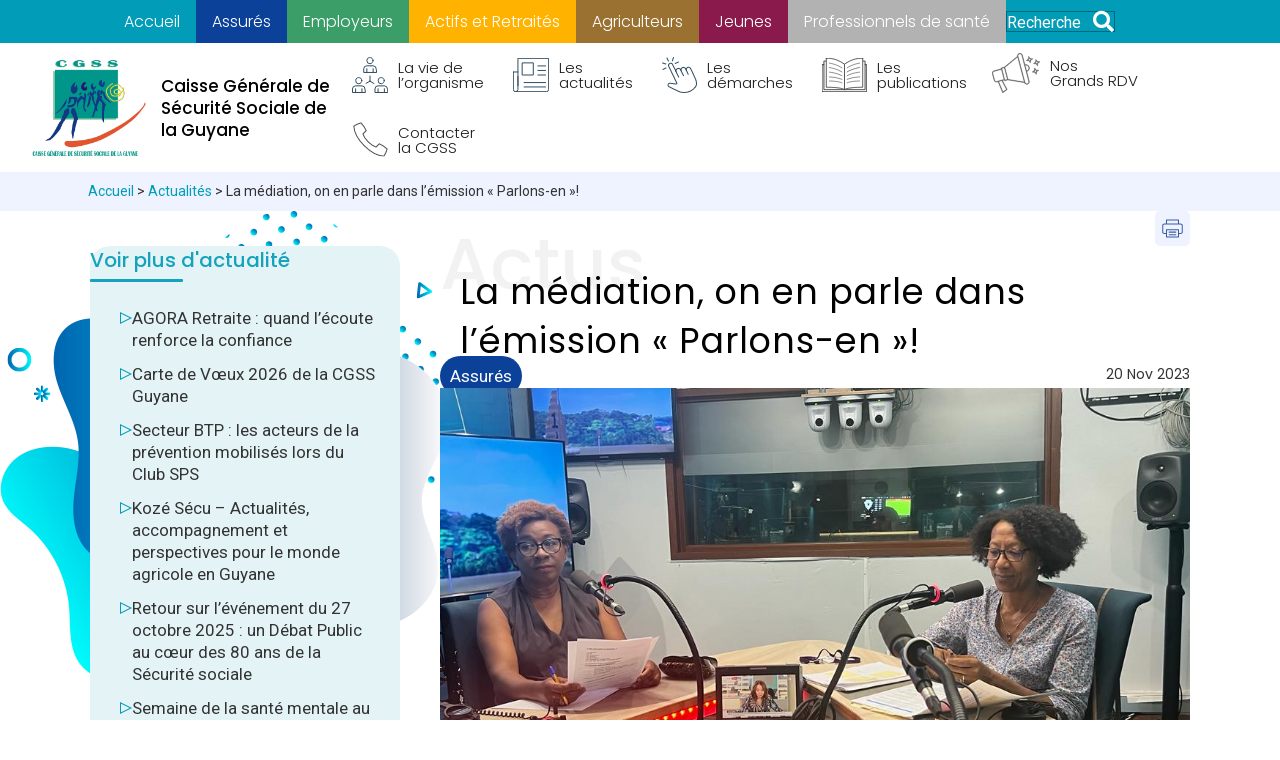

--- FILE ---
content_type: text/html; charset=UTF-8
request_url: https://www.cgss-guyane.fr/actualite/la-mediation-on-en-parle/
body_size: 46257
content:
<!DOCTYPE html>
<html lang="fr-FR">
<head>
<meta charset="UTF-8" />
<script>
var gform;gform||(document.addEventListener("gform_main_scripts_loaded",function(){gform.scriptsLoaded=!0}),document.addEventListener("gform/theme/scripts_loaded",function(){gform.themeScriptsLoaded=!0}),window.addEventListener("DOMContentLoaded",function(){gform.domLoaded=!0}),gform={domLoaded:!1,scriptsLoaded:!1,themeScriptsLoaded:!1,isFormEditor:()=>"function"==typeof InitializeEditor,callIfLoaded:function(o){return!(!gform.domLoaded||!gform.scriptsLoaded||!gform.themeScriptsLoaded&&!gform.isFormEditor()||(gform.isFormEditor()&&console.warn("The use of gform.initializeOnLoaded() is deprecated in the form editor context and will be removed in Gravity Forms 3.1."),o(),0))},initializeOnLoaded:function(o){gform.callIfLoaded(o)||(document.addEventListener("gform_main_scripts_loaded",()=>{gform.scriptsLoaded=!0,gform.callIfLoaded(o)}),document.addEventListener("gform/theme/scripts_loaded",()=>{gform.themeScriptsLoaded=!0,gform.callIfLoaded(o)}),window.addEventListener("DOMContentLoaded",()=>{gform.domLoaded=!0,gform.callIfLoaded(o)}))},hooks:{action:{},filter:{}},addAction:function(o,r,e,t){gform.addHook("action",o,r,e,t)},addFilter:function(o,r,e,t){gform.addHook("filter",o,r,e,t)},doAction:function(o){gform.doHook("action",o,arguments)},applyFilters:function(o){return gform.doHook("filter",o,arguments)},removeAction:function(o,r){gform.removeHook("action",o,r)},removeFilter:function(o,r,e){gform.removeHook("filter",o,r,e)},addHook:function(o,r,e,t,n){null==gform.hooks[o][r]&&(gform.hooks[o][r]=[]);var d=gform.hooks[o][r];null==n&&(n=r+"_"+d.length),gform.hooks[o][r].push({tag:n,callable:e,priority:t=null==t?10:t})},doHook:function(r,o,e){var t;if(e=Array.prototype.slice.call(e,1),null!=gform.hooks[r][o]&&((o=gform.hooks[r][o]).sort(function(o,r){return o.priority-r.priority}),o.forEach(function(o){"function"!=typeof(t=o.callable)&&(t=window[t]),"action"==r?t.apply(null,e):e[0]=t.apply(null,e)})),"filter"==r)return e[0]},removeHook:function(o,r,t,n){var e;null!=gform.hooks[o][r]&&(e=(e=gform.hooks[o][r]).filter(function(o,r,e){return!!(null!=n&&n!=o.tag||null!=t&&t!=o.priority)}),gform.hooks[o][r]=e)}});
</script>

<meta name="viewport" content="width=device-width, initial-scale=1.0" />
<meta http-equiv="X-UA-Compatible" content="IE=edge" />
<link rel="profile" href="http://gmpg.org/xfn/11" />
<link rel="pingback" href="https://www.cgss-guyane.fr/xmlrpc.php" />
<!--[if lt IE 9]>
	<script src="https://www.cgss-guyane.fr/wp-content/themes/bb-theme/js/html5shiv.js"></script>
	<script src="https://www.cgss-guyane.fr/wp-content/themes/bb-theme/js/respond.min.js"></script>
<![endif]-->
<title>La médiation, on en parle dans l&rsquo;émission « Parlons-en »! &#8211; CGSS Guyane</title>
<link data-rocket-preload as="style" href="https://fonts.googleapis.com/css?family=Roboto%3A300%2C400%2C700%7CPoppins%3A500%2C700%2C400%2C300&#038;display=swap" rel="preload">
<link href="https://fonts.googleapis.com/css?family=Roboto%3A300%2C400%2C700%7CPoppins%3A500%2C700%2C400%2C300&#038;display=swap" media="print" onload="this.media=&#039;all&#039;" rel="stylesheet">
<noscript data-wpr-hosted-gf-parameters=""><link rel="stylesheet" href="https://fonts.googleapis.com/css?family=Roboto%3A300%2C400%2C700%7CPoppins%3A500%2C700%2C400%2C300&#038;display=swap"></noscript>
<meta name='robots' content='max-image-preview:large' />
<link rel='dns-prefetch' href='//scripts.simpleanalyticscdn.com' />
<link rel='dns-prefetch' href='//code.jquery.com' />
<link rel='dns-prefetch' href='//pro.fontawesome.com' />
<link rel='dns-prefetch' href='//fonts.googleapis.com' />
<link href='https://fonts.gstatic.com' crossorigin rel='preconnect' />
<link rel="alternate" type="application/rss+xml" title="CGSS Guyane &raquo; Flux" href="https://www.cgss-guyane.fr/feed/" />
<link rel="alternate" type="application/rss+xml" title="CGSS Guyane &raquo; Flux des commentaires" href="https://www.cgss-guyane.fr/comments/feed/" />
<link rel="alternate" title="oEmbed (JSON)" type="application/json+oembed" href="https://www.cgss-guyane.fr/wp-json/oembed/1.0/embed?url=https%3A%2F%2Fwww.cgss-guyane.fr%2Factualite%2Fla-mediation-on-en-parle%2F" />
<link rel="alternate" title="oEmbed (XML)" type="text/xml+oembed" href="https://www.cgss-guyane.fr/wp-json/oembed/1.0/embed?url=https%3A%2F%2Fwww.cgss-guyane.fr%2Factualite%2Fla-mediation-on-en-parle%2F&#038;format=xml" />
<style id='wp-img-auto-sizes-contain-inline-css'>
img:is([sizes=auto i],[sizes^="auto," i]){contain-intrinsic-size:3000px 1500px}
/*# sourceURL=wp-img-auto-sizes-contain-inline-css */
</style>
<link rel='stylesheet' id='jquery-ui-css' href='https://code.jquery.com/ui/1.12.1/themes/base/jquery-ui.css?ver=6.9' media='all' />
<style id='wp-emoji-styles-inline-css'>

	img.wp-smiley, img.emoji {
		display: inline !important;
		border: none !important;
		box-shadow: none !important;
		height: 1em !important;
		width: 1em !important;
		margin: 0 0.07em !important;
		vertical-align: -0.1em !important;
		background: none !important;
		padding: 0 !important;
	}
/*# sourceURL=wp-emoji-styles-inline-css */
</style>
<style id='wp-block-library-inline-css'>
:root{--wp-block-synced-color:#7a00df;--wp-block-synced-color--rgb:122,0,223;--wp-bound-block-color:var(--wp-block-synced-color);--wp-editor-canvas-background:#ddd;--wp-admin-theme-color:#007cba;--wp-admin-theme-color--rgb:0,124,186;--wp-admin-theme-color-darker-10:#006ba1;--wp-admin-theme-color-darker-10--rgb:0,107,160.5;--wp-admin-theme-color-darker-20:#005a87;--wp-admin-theme-color-darker-20--rgb:0,90,135;--wp-admin-border-width-focus:2px}@media (min-resolution:192dpi){:root{--wp-admin-border-width-focus:1.5px}}.wp-element-button{cursor:pointer}:root .has-very-light-gray-background-color{background-color:#eee}:root .has-very-dark-gray-background-color{background-color:#313131}:root .has-very-light-gray-color{color:#eee}:root .has-very-dark-gray-color{color:#313131}:root .has-vivid-green-cyan-to-vivid-cyan-blue-gradient-background{background:linear-gradient(135deg,#00d084,#0693e3)}:root .has-purple-crush-gradient-background{background:linear-gradient(135deg,#34e2e4,#4721fb 50%,#ab1dfe)}:root .has-hazy-dawn-gradient-background{background:linear-gradient(135deg,#faaca8,#dad0ec)}:root .has-subdued-olive-gradient-background{background:linear-gradient(135deg,#fafae1,#67a671)}:root .has-atomic-cream-gradient-background{background:linear-gradient(135deg,#fdd79a,#004a59)}:root .has-nightshade-gradient-background{background:linear-gradient(135deg,#330968,#31cdcf)}:root .has-midnight-gradient-background{background:linear-gradient(135deg,#020381,#2874fc)}:root{--wp--preset--font-size--normal:16px;--wp--preset--font-size--huge:42px}.has-regular-font-size{font-size:1em}.has-larger-font-size{font-size:2.625em}.has-normal-font-size{font-size:var(--wp--preset--font-size--normal)}.has-huge-font-size{font-size:var(--wp--preset--font-size--huge)}.has-text-align-center{text-align:center}.has-text-align-left{text-align:left}.has-text-align-right{text-align:right}.has-fit-text{white-space:nowrap!important}#end-resizable-editor-section{display:none}.aligncenter{clear:both}.items-justified-left{justify-content:flex-start}.items-justified-center{justify-content:center}.items-justified-right{justify-content:flex-end}.items-justified-space-between{justify-content:space-between}.screen-reader-text{border:0;clip-path:inset(50%);height:1px;margin:-1px;overflow:hidden;padding:0;position:absolute;width:1px;word-wrap:normal!important}.screen-reader-text:focus{background-color:#ddd;clip-path:none;color:#444;display:block;font-size:1em;height:auto;left:5px;line-height:normal;padding:15px 23px 14px;text-decoration:none;top:5px;width:auto;z-index:100000}html :where(.has-border-color){border-style:solid}html :where([style*=border-top-color]){border-top-style:solid}html :where([style*=border-right-color]){border-right-style:solid}html :where([style*=border-bottom-color]){border-bottom-style:solid}html :where([style*=border-left-color]){border-left-style:solid}html :where([style*=border-width]){border-style:solid}html :where([style*=border-top-width]){border-top-style:solid}html :where([style*=border-right-width]){border-right-style:solid}html :where([style*=border-bottom-width]){border-bottom-style:solid}html :where([style*=border-left-width]){border-left-style:solid}html :where(img[class*=wp-image-]){height:auto;max-width:100%}:where(figure){margin:0 0 1em}html :where(.is-position-sticky){--wp-admin--admin-bar--position-offset:var(--wp-admin--admin-bar--height,0px)}@media screen and (max-width:600px){html :where(.is-position-sticky){--wp-admin--admin-bar--position-offset:0px}}

/*# sourceURL=wp-block-library-inline-css */
</style><style id='global-styles-inline-css'>
:root{--wp--preset--aspect-ratio--square: 1;--wp--preset--aspect-ratio--4-3: 4/3;--wp--preset--aspect-ratio--3-4: 3/4;--wp--preset--aspect-ratio--3-2: 3/2;--wp--preset--aspect-ratio--2-3: 2/3;--wp--preset--aspect-ratio--16-9: 16/9;--wp--preset--aspect-ratio--9-16: 9/16;--wp--preset--color--black: #000000;--wp--preset--color--cyan-bluish-gray: #abb8c3;--wp--preset--color--white: #ffffff;--wp--preset--color--pale-pink: #f78da7;--wp--preset--color--vivid-red: #cf2e2e;--wp--preset--color--luminous-vivid-orange: #ff6900;--wp--preset--color--luminous-vivid-amber: #fcb900;--wp--preset--color--light-green-cyan: #7bdcb5;--wp--preset--color--vivid-green-cyan: #00d084;--wp--preset--color--pale-cyan-blue: #8ed1fc;--wp--preset--color--vivid-cyan-blue: #0693e3;--wp--preset--color--vivid-purple: #9b51e0;--wp--preset--color--fl-heading-text: #333333;--wp--preset--color--fl-body-bg: #ffffff;--wp--preset--color--fl-body-text: #333333;--wp--preset--color--fl-accent: #009cb8;--wp--preset--color--fl-accent-hover: #ffffff;--wp--preset--color--fl-topbar-bg: #ffffff;--wp--preset--color--fl-topbar-text: #757575;--wp--preset--color--fl-topbar-link: #2b7bb9;--wp--preset--color--fl-topbar-hover: #2b7bb9;--wp--preset--color--fl-header-bg: #ffffff;--wp--preset--color--fl-header-text: #757575;--wp--preset--color--fl-header-link: #757575;--wp--preset--color--fl-header-hover: #2b7bb9;--wp--preset--color--fl-nav-bg: #ffffff;--wp--preset--color--fl-nav-link: #757575;--wp--preset--color--fl-nav-hover: #2b7bb9;--wp--preset--color--fl-content-bg: #ffffff;--wp--preset--color--fl-footer-widgets-bg: #ffffff;--wp--preset--color--fl-footer-widgets-text: #757575;--wp--preset--color--fl-footer-widgets-link: #2b7bb9;--wp--preset--color--fl-footer-widgets-hover: #2b7bb9;--wp--preset--color--fl-footer-bg: #ffffff;--wp--preset--color--fl-footer-text: #757575;--wp--preset--color--fl-footer-link: #2b7bb9;--wp--preset--color--fl-footer-hover: #2b7bb9;--wp--preset--gradient--vivid-cyan-blue-to-vivid-purple: linear-gradient(135deg,rgb(6,147,227) 0%,rgb(155,81,224) 100%);--wp--preset--gradient--light-green-cyan-to-vivid-green-cyan: linear-gradient(135deg,rgb(122,220,180) 0%,rgb(0,208,130) 100%);--wp--preset--gradient--luminous-vivid-amber-to-luminous-vivid-orange: linear-gradient(135deg,rgb(252,185,0) 0%,rgb(255,105,0) 100%);--wp--preset--gradient--luminous-vivid-orange-to-vivid-red: linear-gradient(135deg,rgb(255,105,0) 0%,rgb(207,46,46) 100%);--wp--preset--gradient--very-light-gray-to-cyan-bluish-gray: linear-gradient(135deg,rgb(238,238,238) 0%,rgb(169,184,195) 100%);--wp--preset--gradient--cool-to-warm-spectrum: linear-gradient(135deg,rgb(74,234,220) 0%,rgb(151,120,209) 20%,rgb(207,42,186) 40%,rgb(238,44,130) 60%,rgb(251,105,98) 80%,rgb(254,248,76) 100%);--wp--preset--gradient--blush-light-purple: linear-gradient(135deg,rgb(255,206,236) 0%,rgb(152,150,240) 100%);--wp--preset--gradient--blush-bordeaux: linear-gradient(135deg,rgb(254,205,165) 0%,rgb(254,45,45) 50%,rgb(107,0,62) 100%);--wp--preset--gradient--luminous-dusk: linear-gradient(135deg,rgb(255,203,112) 0%,rgb(199,81,192) 50%,rgb(65,88,208) 100%);--wp--preset--gradient--pale-ocean: linear-gradient(135deg,rgb(255,245,203) 0%,rgb(182,227,212) 50%,rgb(51,167,181) 100%);--wp--preset--gradient--electric-grass: linear-gradient(135deg,rgb(202,248,128) 0%,rgb(113,206,126) 100%);--wp--preset--gradient--midnight: linear-gradient(135deg,rgb(2,3,129) 0%,rgb(40,116,252) 100%);--wp--preset--font-size--small: 13px;--wp--preset--font-size--medium: 20px;--wp--preset--font-size--large: 36px;--wp--preset--font-size--x-large: 42px;--wp--preset--spacing--20: 0.44rem;--wp--preset--spacing--30: 0.67rem;--wp--preset--spacing--40: 1rem;--wp--preset--spacing--50: 1.5rem;--wp--preset--spacing--60: 2.25rem;--wp--preset--spacing--70: 3.38rem;--wp--preset--spacing--80: 5.06rem;--wp--preset--shadow--natural: 6px 6px 9px rgba(0, 0, 0, 0.2);--wp--preset--shadow--deep: 12px 12px 50px rgba(0, 0, 0, 0.4);--wp--preset--shadow--sharp: 6px 6px 0px rgba(0, 0, 0, 0.2);--wp--preset--shadow--outlined: 6px 6px 0px -3px rgb(255, 255, 255), 6px 6px rgb(0, 0, 0);--wp--preset--shadow--crisp: 6px 6px 0px rgb(0, 0, 0);}:where(.is-layout-flex){gap: 0.5em;}:where(.is-layout-grid){gap: 0.5em;}body .is-layout-flex{display: flex;}.is-layout-flex{flex-wrap: wrap;align-items: center;}.is-layout-flex > :is(*, div){margin: 0;}body .is-layout-grid{display: grid;}.is-layout-grid > :is(*, div){margin: 0;}:where(.wp-block-columns.is-layout-flex){gap: 2em;}:where(.wp-block-columns.is-layout-grid){gap: 2em;}:where(.wp-block-post-template.is-layout-flex){gap: 1.25em;}:where(.wp-block-post-template.is-layout-grid){gap: 1.25em;}.has-black-color{color: var(--wp--preset--color--black) !important;}.has-cyan-bluish-gray-color{color: var(--wp--preset--color--cyan-bluish-gray) !important;}.has-white-color{color: var(--wp--preset--color--white) !important;}.has-pale-pink-color{color: var(--wp--preset--color--pale-pink) !important;}.has-vivid-red-color{color: var(--wp--preset--color--vivid-red) !important;}.has-luminous-vivid-orange-color{color: var(--wp--preset--color--luminous-vivid-orange) !important;}.has-luminous-vivid-amber-color{color: var(--wp--preset--color--luminous-vivid-amber) !important;}.has-light-green-cyan-color{color: var(--wp--preset--color--light-green-cyan) !important;}.has-vivid-green-cyan-color{color: var(--wp--preset--color--vivid-green-cyan) !important;}.has-pale-cyan-blue-color{color: var(--wp--preset--color--pale-cyan-blue) !important;}.has-vivid-cyan-blue-color{color: var(--wp--preset--color--vivid-cyan-blue) !important;}.has-vivid-purple-color{color: var(--wp--preset--color--vivid-purple) !important;}.has-black-background-color{background-color: var(--wp--preset--color--black) !important;}.has-cyan-bluish-gray-background-color{background-color: var(--wp--preset--color--cyan-bluish-gray) !important;}.has-white-background-color{background-color: var(--wp--preset--color--white) !important;}.has-pale-pink-background-color{background-color: var(--wp--preset--color--pale-pink) !important;}.has-vivid-red-background-color{background-color: var(--wp--preset--color--vivid-red) !important;}.has-luminous-vivid-orange-background-color{background-color: var(--wp--preset--color--luminous-vivid-orange) !important;}.has-luminous-vivid-amber-background-color{background-color: var(--wp--preset--color--luminous-vivid-amber) !important;}.has-light-green-cyan-background-color{background-color: var(--wp--preset--color--light-green-cyan) !important;}.has-vivid-green-cyan-background-color{background-color: var(--wp--preset--color--vivid-green-cyan) !important;}.has-pale-cyan-blue-background-color{background-color: var(--wp--preset--color--pale-cyan-blue) !important;}.has-vivid-cyan-blue-background-color{background-color: var(--wp--preset--color--vivid-cyan-blue) !important;}.has-vivid-purple-background-color{background-color: var(--wp--preset--color--vivid-purple) !important;}.has-black-border-color{border-color: var(--wp--preset--color--black) !important;}.has-cyan-bluish-gray-border-color{border-color: var(--wp--preset--color--cyan-bluish-gray) !important;}.has-white-border-color{border-color: var(--wp--preset--color--white) !important;}.has-pale-pink-border-color{border-color: var(--wp--preset--color--pale-pink) !important;}.has-vivid-red-border-color{border-color: var(--wp--preset--color--vivid-red) !important;}.has-luminous-vivid-orange-border-color{border-color: var(--wp--preset--color--luminous-vivid-orange) !important;}.has-luminous-vivid-amber-border-color{border-color: var(--wp--preset--color--luminous-vivid-amber) !important;}.has-light-green-cyan-border-color{border-color: var(--wp--preset--color--light-green-cyan) !important;}.has-vivid-green-cyan-border-color{border-color: var(--wp--preset--color--vivid-green-cyan) !important;}.has-pale-cyan-blue-border-color{border-color: var(--wp--preset--color--pale-cyan-blue) !important;}.has-vivid-cyan-blue-border-color{border-color: var(--wp--preset--color--vivid-cyan-blue) !important;}.has-vivid-purple-border-color{border-color: var(--wp--preset--color--vivid-purple) !important;}.has-vivid-cyan-blue-to-vivid-purple-gradient-background{background: var(--wp--preset--gradient--vivid-cyan-blue-to-vivid-purple) !important;}.has-light-green-cyan-to-vivid-green-cyan-gradient-background{background: var(--wp--preset--gradient--light-green-cyan-to-vivid-green-cyan) !important;}.has-luminous-vivid-amber-to-luminous-vivid-orange-gradient-background{background: var(--wp--preset--gradient--luminous-vivid-amber-to-luminous-vivid-orange) !important;}.has-luminous-vivid-orange-to-vivid-red-gradient-background{background: var(--wp--preset--gradient--luminous-vivid-orange-to-vivid-red) !important;}.has-very-light-gray-to-cyan-bluish-gray-gradient-background{background: var(--wp--preset--gradient--very-light-gray-to-cyan-bluish-gray) !important;}.has-cool-to-warm-spectrum-gradient-background{background: var(--wp--preset--gradient--cool-to-warm-spectrum) !important;}.has-blush-light-purple-gradient-background{background: var(--wp--preset--gradient--blush-light-purple) !important;}.has-blush-bordeaux-gradient-background{background: var(--wp--preset--gradient--blush-bordeaux) !important;}.has-luminous-dusk-gradient-background{background: var(--wp--preset--gradient--luminous-dusk) !important;}.has-pale-ocean-gradient-background{background: var(--wp--preset--gradient--pale-ocean) !important;}.has-electric-grass-gradient-background{background: var(--wp--preset--gradient--electric-grass) !important;}.has-midnight-gradient-background{background: var(--wp--preset--gradient--midnight) !important;}.has-small-font-size{font-size: var(--wp--preset--font-size--small) !important;}.has-medium-font-size{font-size: var(--wp--preset--font-size--medium) !important;}.has-large-font-size{font-size: var(--wp--preset--font-size--large) !important;}.has-x-large-font-size{font-size: var(--wp--preset--font-size--x-large) !important;}
/*# sourceURL=global-styles-inline-css */
</style>

<style id='classic-theme-styles-inline-css'>
/*! This file is auto-generated */
.wp-block-button__link{color:#fff;background-color:#32373c;border-radius:9999px;box-shadow:none;text-decoration:none;padding:calc(.667em + 2px) calc(1.333em + 2px);font-size:1.125em}.wp-block-file__button{background:#32373c;color:#fff;text-decoration:none}
/*# sourceURL=/wp-includes/css/classic-themes.min.css */
</style>
<link rel='stylesheet' id='cc_modulecustom_stylesheet-css' href='https://www.cgss-guyane.fr/wp-content/plugins/ccmodulecustom/cc_modulecustom_styles.css?ver=1.0.0' media='all' />
<link rel='stylesheet' id='font-awesome-5-css' href='https://pro.fontawesome.com/releases/v5.15.4/css/all.css?ver=2.10.0.5' media='all' />
<link rel='stylesheet' id='jquery-magnificpopup-css' href='https://www.cgss-guyane.fr/wp-content/plugins/bb-plugin/css/jquery.magnificpopup.min.css?ver=2.10.0.5' media='all' />
<link rel='stylesheet' id='fl-builder-layout-bundle-2cff63046b9e370019f4030ac9186768-css' href='https://www.cgss-guyane.fr/wp-content/uploads/bb-plugin/cache/2cff63046b9e370019f4030ac9186768-layout-bundle.css?ver=2.10.0.5-1.5.2.1-20251125200437' media='all' />
<link rel='stylesheet' id='bootstrap-css' href='https://www.cgss-guyane.fr/wp-content/themes/bb-theme/css/bootstrap.min.css?ver=1.7.19.1' media='all' />
<link rel='stylesheet' id='fl-automator-skin-css' href='https://www.cgss-guyane.fr/wp-content/uploads/bb-theme/skin-6936b45ff1f25.css?ver=1.7.19.1' media='all' />
<link rel='stylesheet' id='fl-child-theme-css' href='https://www.cgss-guyane.fr/wp-content/themes/bb-theme-child/style.css?ver=6.9' media='all' />
<link rel='stylesheet' id='pp-animate-css' href='https://www.cgss-guyane.fr/wp-content/plugins/bbpowerpack/assets/css/animate.min.css?ver=3.5.1' media='all' />

<script src="https://www.cgss-guyane.fr/wp-includes/js/jquery/jquery.min.js?ver=3.7.1" id="jquery-core-js"></script>
<script src="https://www.cgss-guyane.fr/wp-includes/js/jquery/jquery-migrate.min.js?ver=3.4.1" id="jquery-migrate-js"></script>
<script src="https://code.jquery.com/ui/1.12.1/jquery-ui.js?ver=6.9" id="jquery-ui-js"></script>
<script src="https://www.cgss-guyane.fr/wp-content/plugins/bbpowerpack/assets/js/jquery.cookie.min.js?ver=1.4.1" id="jquery-cookie-js"></script>
<link rel="https://api.w.org/" href="https://www.cgss-guyane.fr/wp-json/" /><link rel="alternate" title="JSON" type="application/json" href="https://www.cgss-guyane.fr/wp-json/wp/v2/actualite/5181" /><link rel="EditURI" type="application/rsd+xml" title="RSD" href="https://www.cgss-guyane.fr/xmlrpc.php?rsd" />
<meta name="generator" content="WordPress 6.9" />
<link rel="canonical" href="https://www.cgss-guyane.fr/actualite/la-mediation-on-en-parle/" />
<link rel='shortlink' href='https://www.cgss-guyane.fr/?p=5181' />
		<script>
			var bb_powerpack = {
				version: '2.40.10',
				getAjaxUrl: function() { return atob( 'aHR0cHM6Ly93d3cuY2dzcy1ndXlhbmUuZnIvd3AtYWRtaW4vYWRtaW4tYWpheC5waHA=' ); },
				callback: function() {},
				mapMarkerData: {},
				post_id: '5181',
				search_term: '',
				current_page: 'https://www.cgss-guyane.fr/actualite/la-mediation-on-en-parle/',
				conditionals: {
					is_front_page: false,
					is_home: false,
					is_archive: false,
					current_post_type: '',
					is_tax: false,
										is_author: false,
					current_author: false,
					is_search: false,
									}
			};
		</script>
		<style>.recentcomments a{display:inline !important;padding:0 !important;margin:0 !important;}</style><link rel="icon" href="https://www.cgss-guyane.fr/wp-content/uploads/2022/07/cropped-logo-cgss-32x32.jpg" sizes="32x32" />
<link rel="icon" href="https://www.cgss-guyane.fr/wp-content/uploads/2022/07/cropped-logo-cgss-192x192.jpg" sizes="192x192" />
<link rel="apple-touch-icon" href="https://www.cgss-guyane.fr/wp-content/uploads/2022/07/cropped-logo-cgss-180x180.jpg" />
<meta name="msapplication-TileImage" content="https://www.cgss-guyane.fr/wp-content/uploads/2022/07/cropped-logo-cgss-270x270.jpg" />
		<style id="wp-custom-css">
			/*Masquage bouton voir plus*/
.cpt-cc span.pp-grid-loader-text{
	display:none;
}

/**************************/
/*General
 **************************/
.pp-content-grid-load-more a:hover {
    background-color: rgba(255, 255, 255, .4)!important;
}

.container-btn {
        background-color:#009cb8 ;
        color: white;
        text-align: center;
        border-radius: 50px;
        border: 1px solid #00687b;
        padding: 10px ;
        text-decoration: none!important;
    }
.container-btn a {
  text-decoration: none;
    }    
.container-btn:hover {
        background-color:white ;
        color: black;
        border: 1px solid #e0e0e0;
  text-decoration: none;

      
    }
/**************************/
/*Single APP
 **************************/
.general-reni{
   text-align: right;
   margin: 0;
   padding: 0;       
}
    
.general-reni a{
   color: black;
   font-size: 15px;
}
    
.general-reni:hover a,.general-reni:hover line{
  color: #009CB8;
  stroke: #009CB8;
    }
.info-offre-emploi b{
 color:#0B9DB7;
 font-weight: 400;
 font-size:15px;
}

.info-offre-emploi{
  font-family: "Poppins";
  font-size:14px;
}

.single-app.pp-content-grid-post-meta{
	display: flex;
 	gap: 10px;
}

.pp-content-grid-post-meta .categorie-actu a{
    padding: 10px 10px;
}

.pp-content-grid-post-meta .categorie-actu{
    color: white;
}

 /**************************/
/* Commentaire
 **************************/
.cta-warning-version-deux .bx-wrapper .bx-pager.bx-default-pager a.active{
	background:white;
	width:15px;height:15px;
	border-radius:20px;
	
}
.cta-warning-version-deux .bx-wrapper .bx-pager{
	padding-top:0;
}
.cta-warning-version-deux h2.fl-post-slider-title{
	margin-bottom:5px!important;
}
.cta-warning-version-deux .information{
	padding-bottom:0!important;
}
.fl-rich-text h2{
	color:BLACK;
	font-weight:700;
	font-size:30px!important;
	font-family:"Poppins"!important;
}

.defaut p,.content-profesionel p{
	font-family:"Poppins"!important;
}

.defaut a{
	color:#009CB8;
	font-weight:700;
	font-size:15px;
}

a:focus,a:hover{
	color:black;
}

.breadcrumb_cc a:hover{
	color:black;
}
/***************************************************
 * FILTRE PAR PROFIL	 
 * ***********************************************/
.filtre ul{
	list-style:none;
	padding-left:0;
}

.filtre ul li input{
	margin-right:10px;
}

.filtre ul li label{
	font-weight:400;
}

/***************************************************
 * à catégoriser
 * ***********************************************/



.pp-toc-header-title{
position:relative;	
	
}

/***************************************************
 * before table des matières - page profil
 * ***********************************************/
/*Général*/

.matiere .pp-menu-toggle,.mesdemarches .pp-menu-toggle{
    display: none;
}


.mesdemarches{
    margin-top: 40px;
}

.matiere .pp-advanced-menu .menu::before,.mesdemarches .pp-advanced-menu .menu::before{
  content : "";
  left    : 0;
  bottom  : 0px;
  height  : 0px;
  width   : 30%;  /* or 100px */
	border-radius:40px;	
	margin-bottom:20px;

}

.matiere .pp-advanced-menu .pp-menu-nav:before,.mesdemarches .pp-advanced-menu .pp-menu-nav:before {
	display: table;
    clear: both;
		font-family:'Poppins';
		font-size:20px;
	margin-bottom:5px;
}


.mesdemarches .pp-advanced-menu .pp-menu-nav:before {
    content: "Mes démarches"!important;
}

.offredeservice .pp-advanced-menu .pp-menu-nav:before {
    content: "Les offres de service"!important;
}

.matiere .pp-advanced-menu .pp-menu-nav:before {
    content: "Table des matières";    
}
.matiere,.mesdemarches{
		border-radius:15px;
}


.matiere .pp-advanced-menu-accordion li a:before,.mesdemarches .pp-advanced-menu-accordion li a:before{
	content:'';
  background-size: 12px;
  height: 12px;
  width: 12px;
	margin-right:10px;
	background:no-repeat;
	padding-left:11px;
margin-top:10px;	

}


.mesdemarches .sub-menu li a,.matiere .sub-menu li a{
	font-size:14px;
   display: flex;
   align-items: center;
}

.mesdemarches li a,.matiere li a{
   display: flex;
   align-items: top;
	
}


.matiere .sub-menu li a:before,.mesdemarches .sub-menu li a:before{
	content:'';
	display: inline-flex;
  background-size:7px!important;
  height: 8px!important;
  width: 7px!important;
	margin-right:10px;
}

/*Générale - Avec un sous menu*/
.matiere .pp-advanced-menu-accordion li.menu-item-has-children a:before,.mesdemarches .pp-advanced-menu-accordion li.menu-item-has-children a:before{
	content:'';
	display: inline-flex;
  background-size: 12px;
  height: 12px;
  width: 12px;
	margin-right:10px;
}


.matiere .pp-advanced-menu-accordion a,.mesdemarches .pp-advanced-menu-accordion a{
	margin-left:5px;
}

.matiere .pp-advanced-menu-accordion a:hover,.matiere .pp-advanced-menu-accordion a:hover{
	text-decoration:underline;	
}

/*ESPACE Assure*/
.assurees-page .pp-advanced-menu .menu::before{
  border-bottom:3px solid #0C419A;
}

.assurees-page {
	background-color:#EFF2FF;
}

.assurees-page .pp-advanced-menu .pp-menu-nav:before{
			color:#0C419A;
}

.assurees-page .pp-advanced-menu-accordion li a:before
{
  background-image: url('/wp-content/uploads/2022/07/Polygone-9-1.png');
}

/*avec un sous menu*/
.assurees-page .pp-advanced-menu-accordion li.menu-item-has-children a:before{
  background-image: url('/wp-content/uploads/2022/08/Polygone-12.png');
}

.assurees-page .sub-menu li a:before{
  background-image: url('/wp-content/uploads/2022/08/Polygone-17.png')!important;
}

/*ESPACE Employeurs*/

.employeurs-page .pp-advanced-menu .menu::before{
  border-bottom:3px solid #3B9E68;
}

.employeurs-page {
	background-color:#D7ECE1;
}

.employeurs-page .pp-advanced-menu .pp-menu-nav:before{
			color:#3B9E68;
}

.employeurs-page .pp-advanced-menu-accordion li a:before
{/*tiret - sans fond*/
  background-image: url('/wp-content/uploads/2022/10/Polygone-9.png');
}

/*avec un sous menu*/
.employeurs-page .pp-advanced-menu-accordion li.menu-item-has-children a:before{/*tiret avec fond*/
  background-image: url('/wp-content/uploads/2022/10/Polygone-12.png');
}

.employeurs-page .sub-menu li a:before{/*PETIT tiret - sous menu*/
  background-image: url('/wp-content/uploads/2022/10/Polygone-16.png')!important;
}

/*ESPACE actif et retraités*/

.actif-page .pp-advanced-menu .menu::before{
  border-bottom:3px solid #FFB300;
}

.actif-page {
	background-color:#FFF7E5;
}

.actif-page .pp-advanced-menu .pp-menu-nav:before{
			color:#FFB300;
}

.actif-page .pp-advanced-menu-accordion li a:before
{/*tiret - sans fond*/
  background-image: url('/wp-content/uploads/2022/10/Polygone-18.png');
}

/*avec un sous menu*/
.actif-page .pp-advanced-menu-accordion li.menu-item-has-children a:before{/*tiret avec fond*/
  background-image: url('/wp-content/uploads/2022/10/Polygone-12-1.png');
}

.actif-page .sub-menu li a:before{/*PETIT tiret - sous menu*/
  background-image: url('/wp-content/uploads/2022/10/Polygone-17-1.png')!important;
}

/*ESPACE Professionnels de sante*/

.pro-page .pp-advanced-menu .menu::before{
  border-bottom:3px solid #B2B2B2;
}

.pro-page {
	background-color:#F3F2F2;
}

.pro-page .pp-advanced-menu .pp-menu-nav:before{
			color:#B2B2B2;
}

.pro-page .pp-advanced-menu-accordion li a:before
{/*tiret - sans fond*/
  background-image: url('/wp-content/uploads/2022/10/Polygone-pro-vide.png');
}

/*avec un sous menu*/
.pro-page .pp-advanced-menu-accordion li.menu-item-has-children a:before{/*tiret avec fond*/
  background-image: url('/wp-content/uploads/2022/10/Polygone-pro-plein.png');
}

.pro-page .sub-menu li a:before{/*PETIT tiret - sous menu*/
  background-image: url('/wp-content/uploads/2022/10/Polygone-pro.png')!important;
}


/*ESPACE Agriculteurs*/

.agriculteurs-page .pp-advanced-menu .menu::before{
  border-bottom:3px solid #9B7132;
}

.agriculteurs-page {
	background-color:#F0EAE0;
}

.agriculteurs-page .pp-advanced-menu .pp-menu-nav:before{
			color:#9B7132;
}

.agriculteurs-page .pp-advanced-menu-accordion li a:before
{/*tiret - sans fond*/
  background-image: url('/wp-content/uploads/2022/10/Polygone-vide.png');
}

/*avec un sous menu*/
.agriculteurs-page .pp-advanced-menu-accordion li.menu-item-has-children a:before{/*tiret avec fond*/
  background-image: url('/wp-content/uploads/2022/10/Polygone-fond.png');
}

.agriculteurs-page .sub-menu li a:before{/*PETIT tiret - sous menu*/
  background-image: url('/wp-content/uploads/2022/10/Polygone-petit.png')!important;
}

/*ESPACE Jeunes*/

.jeunes-page .pp-advanced-menu .menu::before{
  border-bottom:3px solid #8B1A4C;
}

.jeunes-page {
	background-color:#F3E8ED;
}

.jeunes-page .pp-advanced-menu .pp-menu-nav:before{
			color:#8B1A4C;
}

.jeunes-page .pp-advanced-menu-accordion li a:before
{/*tiret - sans fond*/
  background-image: url('/wp-content/uploads/2022/10/Polygone-jeunes-vide.png');
}

/*avec un sous menu*/
.jeunes-page .pp-advanced-menu-accordion li.menu-item-has-children a:before{/*tiret avec fond*/
  background-image: url('/wp-content/uploads/2022/10/Polygone-jeunes-plein.png');
}

.jeunes-page .sub-menu li a:before{/*PETIT tiret - sous menu*/
  background-image: url('/wp-content/uploads/2022/10/Polygone-jeunes-petit.png')!important;
}






/***************************************************
 * before table des matières
 * ***********************************************/


.actu-even-page .pp-toc-list-wrapper li:before{
	content:'';
	display: inline-flex;
  background-image: url('https://www.cgss-guyane.fr/wp-content/uploads/2022/07/Polygone-9.png');
  background-size: 12px;
  height: 12px;
  width: 12px;
}
.actu-even-page .pp-toc-header-title{
position:relative;	
	
}

.actu-even-page .pp-toc-header-title:before{
  content : "";
  position: absolute;
  left    : 0;
  bottom  : 0px;
  height  : 0px;
  width   : 30%;  /* or 100px */
  border-bottom:3px solid #009CB8;
	border-radius:40px;
	
}
.actu-even-page .pp-toc-list-wrapper a{
	margin-left:5px;
}

.actu-even-page .pp-toc-list-wrapper a:hover{
	font-weight:700!important;	
}
.actu-even-page .pp-toc-body{
	padding-top:0!important;
}

/**************************************************
 * Boutton voir plus cpt
 * ***********************************************/


.cpt-cc span.pp-grid-loader-text{
	border:1px solid #CEDBF2;
	border-radius:50px;
	padding:13px 20px;
	margin-right:15px;
	font-weight:500;
	font-size:15px;
	font-family:"Poppins"!important;
	
}
.cpt-cc .pp-grid-load-more-button:after{
	display: inline-flex;
            content: '';
					position:absolute;
			bottom:5px;
            background-image: url('https://www.cgss-guyane.fr/wp-content/uploads/2022/07/Groupe-1350.png');
            background-size: 40px 40px;
            height: 40px;
            width: 40px;
	
}
/**************************************************
 * Graphique Home
 * ***********************************************/

/***************************************************
 * Encart infos
 * ***********************************************/
 .titre-infos svg{
     text-align: center;
 }


/***//***************************************************
 * Module image change
 * ***********************************************/


/*General element*/

a:hover .svg-container circle {
    fill: #FFFFFF;
}

/*ELEMENT assurés*/

a#one:hover .svg-container path {
    fill: #0c419a;
}
/*ELEMENT employeurs*/

a#two:hover .svg-container path {
    fill: #3B9E68;
}

/*ELEMENT Actif et retraité*/

a#three:hover .svg-container path {
    fill: #FFB300;
}

/*ELEMENT Agriculture*/

a#four:hover .svg-container path {
    fill: #9B7132;
}

/*ELEMENT Professionnel de santé*/

a#five:hover .svg-container path {
    fill: #B2B2B2;
}

/*ELEMENT Professionnel de Jeunes*/

a#six:hover .svg-container path {
    fill: #8B1A4C;
}
/***//***************************************************
 * Encart infos
 * ***********************************************/
 .titre-infos svg{
     text-align: center;
 }

.pp-content-grid-post-meta .categorie-actu a{
	padding: 5px 10px;
    border-radius:60px;
    color: white;
}

.pp-content-grid-post-meta .categorie-actu:hover a{
	text-decoration:none;
}


.pp-content-grid-post-meta .categorie-actu .agriculteurs{
    background-color: #9B7132;
}

.pp-content-grid-post-meta .categorie-actu .actifs-et-retraites	{

   background-color: #FFB300;
}

.pp-content-grid-post-meta .categorie-actu .assures	{
    background-color: #0C419A;
}

.pp-content-grid-post-meta .categorie-actu .employeurs	{
    background-color: #3B9E68;
}

.pp-content-grid-post-meta .categorie-actu .professionnels-de-sante	{
    background-color: #B2B2B2;
}

.pp-content-grid-post-meta .categorie-actu .tout-public	{
    background-color: #009CB8;
}
.pp-content-grid-post-meta .categorie-actu .jeunes	{
    background-color: #8B1A4C;
}

/***//***************************************************
 * Encart Démarches
 * ***********************************************/
.general-block-demarches:hover .fl-callout-title a{
	color:white!important;
}
    .svg-demarches{
        text-align: center;
        border-bottom: 0;
    }

.general-block-demarches:hover .svg-demarches svg rect,.general-block-demarches:hover .svg-demarches svg path,.general-block-demarches:hover .svg-demarches svg line
{
     stroke:#ffffff;
    }

.general-block-demarches:hover p,.general-block-demarches:hover h3{
	color:white;
}

.declaration-sociale-demarches.general-block-demarches:hover .fl-node-content{
	background-color:#3B9E68;
}

.retraite-demarches.general-block-demarches:hover .fl-node-content{
	background-color:#FFB300;
}

.carte-vital-demarches.general-block-demarches:hover .fl-node-content{
	background-color:#0C419A;
}

.agenda-demarches:hover .fl-node-content{
	background-color:#FFB300;
}


/***************************************************
 * Module header - Sub-menu
 * ***********************************************/
#bgndmegamenu .row{
	background-color:rgba(0,0,0,0.0)!important;
}

.menu-item-link svg{
	float:right!important;
}
.flex-close{
	display:flex;
	justify-content: space-between;		color:white!important;
}

.close-menu-wrapper.inner-container.visible-lg{
		margin:0;
}

nav.primary-megamenu ul.custom-menu{
	justify-content:flex-end;
}
.primary-megamenu .menu-item-text{
	color:white;
}
nav.primary-megamenu ul.custom-menu li a{
		padding:10px 6px;

}
nav.primary-megamenu ul.custom-menu .menu-item-text,.megamenu-wrapper .menu-item-text{
	padding:10px;
	font-family:"Poppins"!important;
	font-size:16px;
	font-weight:300;
	text-align:center;
}

.fa-angle-right::before {
	display:none!important;
}

.primary-megamenu .menu-item:nth-child(2),.megamenu-wrapper {
	background-color:#0C419A;
}
.primary-megamenu .menu-item:nth-child(3){
	background-color:#3B9E68;
}
.primary-megamenu .menu-item:nth-child(4){
	background-color:#FFB300;
}
.primary-megamenu .menu-item:nth-child(5){
	background-color:#9B7132;
}
.primary-megamenu .menu-item:nth-child(6){
	background-color:#8B1A4C;
}
.primary-megamenu .menu-item:nth-child(7){
	background-color:#B2B2B2;
}

nav.primary-megamenu ul.custom-menu{
	margin:0;
}

nav.primary-megamenu ul.custom-menu .menu-toggle::before{
	display:none;
}
a.breadcrumb-trigger-menu,.megamenu-wrapper .menu-item-text{
	color:white;
	font-size:16px;
}
a.breadcrumb-trigger-menu{
	
	margin-left:10px;
}
.menu-ul li:hover .menu-item-text{
	font-weight:700;
	transition:all 0.3s;
}
.menu-ul .menu-item-text{
	transition:all 0.3s;
	
}

/***************************************************
 * Module header 
 * ***********************************************/
/*bug fix => Nos grands RDV*/
.fl-node-tyov30uak89q #menu-item-6378 a{
	width: auto;
}


	/**/
.menu_principale li.menu-item a{
  display: flex!important;
  justify-content: center!important;
  align-items: center!important;
	text-align: left;
	font-size:15px;
	font-weight:300!important;
	font-family:"Poppins"!important;
	color:#1D1E1C!important;
	padding:0!impo;
	margin:0;
}

.menu_principale li.menu-item:after {
  content: '';
  display: block;
  margin: auto;
  height: 1px;
  width: 0px;
  background: transparent;
  transition: width .5s ease, 	background-color .5s ease;
}

.menu_principale li.menu-item:hover:after {
  width: 85%;
  background: black;
}

.menu_principale li.menu-item a SVG{
		margin-right:10px;  
}

/***************************************************
 * MODULE Ultimate GDPR & CCPA 
 * ***********************************************/

.fa-long-arrow-right:before {
    /*content: "\f178"!important;*/
	content:"" !important;
}


/***************************************************
 * Formulaire gravity form 
 * ***********************************************/


.gform_button {
	    width: 97% !important;
    font-size: 16px !important;
    line-height: 18px !important;
    padding: 20px 0px !important;
    background-color: #8c328f !important;
    border: none !important;
    color: white !important;
	border:none!important;
	 border-radius: 0px !important;
} 

.gform_button:hover {
	  
border:none!important;	
}

.gfield_label {
	font-size:16px!important;
	font-family:'Poppins';
	margin-bottom:0!important;
	
}


.gform_fields input, textarea {
	    border-radius:15px !important;
	
}

.gform_fields input::-webkit-input-placeholder {
color:#B2B2B2!important;	
}


.gform_fields select {
	    border-radius: 20px !important;
	padding: 9px 10px 10px 10px!important;
	color:#3e393d !important;
	border-color:rgb(230, 230, 230);
}
.gform_footer input{
	border-radius:80px!important;
	transition:all 0.4s;
	border-color:white;
	background-color:#009CB8!important;
}

.gform_footer input:hover{
	background-color:white!important;
	color:black!important;
	border:1px solid black!important;
	transition:all 0.4s;
}

/********************************
 * formulaire Employeurs ********************************/
.formulaire-employeurs .gfield_label {
	color:#3b9e68;
	
}

.formulaire-employeurs .gform_footer input{
	background-color:#3b9e68!important;
}

.formulaire-employeurs .gform_footer input:hover{
	background-color:#ffff!important;
}

/********************************
 * formulaire Professionnels de santé ********************************/
.formulaire-pro .gfield_label {
	color:#b2b2b2;
	
}

.formulaire-pro .gform_footer input{
	background-color:#b2b2b2!important;
}

.formulaire-pro .gform_footer input:hover{
	background-color:#ffff!important;
}

/********************************
 * formulaire Retraite ********************************/
.formulaire-retraite .gfield_label {
	color:#ffb300;
	
}

.formulaire-retraite .gform_footer input{
	background-color:#ffb300!important;
}

.formulaire-retraite .gform_footer input:hover{
	background-color:#ffff!important;
}

/********************************
 * formulaire agriculteurs ********************************/
.formulaire-agriculteurs .gfield_label {
	color:#9D7437;
	
}

.formulaire-agriculteurs .gform_footer input{
	background-color:#9D7437!important;
}

.formulaire-agriculteurs .gform_footer input:hover{
	background-color:#ffff!important;
}


/********************************
 * formulaire Assurances ********************************/
.formulaire-assures .gfield_label {
	color:#12459C;
	
}

.formulaire-assures .gform_footer input{
	background-color:#12459C!important;
}

.formulaire-assures .gform_footer input:hover{
	background-color:#fff!important;
}

/***************************************************
 * NAVIGATEUR 
 * ***********************************************/
.gform_fields input[type=text]::-webkit-input-placeholder, { /* Chrome/Opera/Safari */
  color: #3e393d;
}
.gform_fields input[type=text]::-moz-placeholder { /* Firefox 19+ */
  color: #3e393d;
}
.gform_fields input[type=text]:-ms-input-placeholder { /* IE 10+ */
  color: #3e393d;
}
.gform_fields input[type=text]:-moz-placeholder { /* Firefox 18- */
  color: #3e393d;
}
.gform_fields textarea::-webkit-input-placeholder { /* Chrome/Opera/Safari */
  color: #3e393d;
	border-color:rgb(230, 230, 230);
}
.gform_fields textarea::-moz-placeholder { /* Firefox 19+ */
  color: #3e393d;
}
.gform_fields textarea:-ms-input-placeholder { /* IE 10+ */
  color: #3e393d;
}
.gform_fields textarea:-moz-placeholder { /* Firefox 18- */
  color: #3e393d;
}

/***************************************************
 * Responsive 
 * ***********************************************/


@media only screen and (max-width: 320px){
/*style petits smartphones en voie de disparition*/
}
@media only screen (min-width: 321px) and (max-width: 799px){
/*style smartphones et petites tablettes en portrait*/
}
@media only screen and (min-width: 800px) and (max-width: 966px){
/*style petites-moyennes tablettes */
}






/**
 * This file should contain frontend styles that 
 * will be applied to all module instances.
 */


/***************************************************
 * Sommaire
 * ***********************************************/



/**
 * Sommaire General
 */


#menu_sommaire_cc ul li a {
    border:1px solid #EFF2FF;
	padding:5px 30px!important;
	border-radius:50px;
	color:white!important;
		transition:all 0.4s;
	font-family:"Poppins";
	font-size:18px!important;
}

#menu_sommaire_cc ul li a:hover {
  background-color:white!important;
	color:black!important;
		transition:all 0.4s;

}

#menu_sommaire_cc ul li a:after {
    content:"\00203A";
		margin-left:-5px;
	opacity:0;
	transition:all 0.4s;
}


#menu_sommaire_cc ul li a:hover:after {
    content:" \00203A ";
			margin-left:0px;
	opacity:100;
	transition:all 0.4s;
}



/*Sommaire Default*/

.gabarit-sommaire-default #menu_sommaire_cc ul li a{
	background-color:#009CB8;
}

/*SOMMAIRE - Assurés*/
#assures #menu_sommaire_cc ul li a {
  background-color:#0c419a;
}

/*SOMMAIRE - Assurés*/
#actif #menu_sommaire_cc ul li a {
  background-color:#FFB300;
}



/*SOMMAIRE - Employeurs*/
#employeurs #menu_sommaire_cc ul li a {
  background-color:#3B9E68;
}

/*SOMMAIRE - Agriculteurs*/
#agriculteur ul li a {
  background-color:#9B7132!important;
}

/*SOMMAIRE - Professionelle*/
#pro ul li a {
  background-color:#B2B2B2!important;}

/*SOMMAIRE - jeunes*/
#jeunes #menu_sommaire_cc ul li a {
  background-color:#8B1A4C;
}

/**********************************
 * Les offres d'emploi **********************************/
/*offre mobile*/
@media screen and (max-width:350px){
	
	.offre-demploi{
		display:flex;
		flex-direction:column
	}
	.offre-demploi .pp-content-grid-post-image img{
		width:100%!important;

	}	
}

/**/
.date-current-expired{
	color:#B2B2B2;
}


/**********************************
 * Sticky header
**********************************/
.header-secondaire{
	transition:all 0.3s;
}
.fl-theme-builder-header-sticky .header-secondaire{
	opacity:0;
	transition:all 0.3s;
	margin-top:-20px;
}


/**********************************
 * Gabarit Page
**********************************/
.fl-module-rich-text ul{
	margin-left: 0px; 
	list-style:none;
	padding:0 10px;
}




.fl-module-rich-text li{
	margin-left: 0px; 

}


.contenair-gabarit-page .fl-module-rich-text li:before{
 	background-image: url(/wp-content/uploads/2022/12/Ellipse-154.png);
	
	
		content:'';
	display: inline-flex;
	margin-right:10px;

  background-size: 10px;
  height: 10px;
  width: 10px;
}

/*---------Profesionel.----------------*/


.content-profesionel.fl-module-rich-text li {
margin-left: 0px; 
}


.content-profesionel.fl-module-rich-text li:before {
    background-image: url(/wp-content/uploads/2022/11/Trace-3538.png);
	
		content:'';
	display: inline-flex;
	margin-right:10px;

  background-size: 10px;
  height: 10px;
  width: 10px;
}

.content-profesionel.fl-module-rich-text a{
	color:#B3B3B3;
}



/*---------Employeurs----------------*/
.content-employeurs.fl-module-rich-text li{
	margin-left: 0px; 

}

.content-employeurs.fl-module-rich-text li:before {
    background-image: url(/wp-content/uploads/2022/10/Ellipse-154.png);
	
		content:'';
	display: inline-flex;
	margin-right:10px;

  background-size: 10px;
  height: 10px;
  width: 10px;
}

.content-employeurs.fl-module-rich-text a{
	color:#409F6B;
}

/*---------assure----------------*/
.content-assure.fl-module-rich-text li{
	margin-left: 0px; 

}
.content-assure.fl-module-rich-text li:before {
    background-image: url(/wp-content/uploads/2022/10/Ellipse-154-1.png);
	
		content:'';
	display: inline-flex;
	margin-right:10px;
  background-size: 10px;
  height: 10px;
  width: 10px;
}

.content-assure.fl-module-rich-text a{
	color:#0c419a;
}

/*-------Actif et retraités---------*/

.content-actif.fl-module-rich-text li{
	margin-left: 0px; 

}

.content-actif .fl-rich-text h2{
	color:black!important;
	font-weight:700!important;
	font-size:30px!important;
	font-family:"Poppins";
}

.content-actif.fl-module-rich-text li:before {
    background-image: url(/wp-content/uploads/2022/10/Ellipse-154-2.png);
	
		content:'';
	display: inline-flex;
	margin-right:10px;
  background-size: 10px;
  height: 10px;
  width: 10px;
}

.content-actif.fl-module-rich-text a{
	color:#ffb300;
}


/*--------Agriculteurs-----------*/

.content-agriculteurs.fl-module-rich-text li{
	margin-left: 0px; 

}

.content-agriculteurs.fl-module-rich-text li:before {
    background-image: url(/wp-content/uploads/2022/10/Ellipse-154-4.png);
	
		content:'';
	display: inline-flex;
	margin-right:10px;

  background-size: 10px;
  height: 10px;
  width: 10px;
}

.content-agriculteurs.fl-module-rich-text a{
	color:#9D7437;
}
/*---------Profesionel.----------------*/

.content-jeunes.fl-module-rich-text li{
	margin-left: 0px; 

}

.content-jeunes.fl-module-rich-text li:before {
    background-image: url(/wp-content/uploads/2023/02/Ellipse-154.png);
	
		content:'';
	display: inline-flex;
	margin-right:10px;

  background-size: 10px;
  height: 10px;
  width: 10px;
}

.content-jeunes.fl-module-rich-text a{
	color:#8B1A4C;
}
/**********************************
 * Footer
**********************************/
.footer-menu .pp-advanced-menu .pp-menu-toggle:before {

    right: 10%!important;
    width: 6px;
    height: 6px;
}
.footer-menu .pp-advanced-menu-accordion.pp-toggle-arrows .pp-menu-toggle {

    right: 0%!important;
    width: 6px;
    height: 6px;
}

/******************************
 * Footer
*******************************/

@media screen and (max-width: 800px) {
	
	.imagechange .module__right__link {
    padding: 10px 30px 5px!important;
}

	.imagechange	.svg-container {
    margin-left: 10px;
}
	
	   .general-info{
       right: 42%;
	margin-bottom:20px;
        
    }
	
	
	.module__left__image,.module__left{
		display:none;
	}

.module__right__link{
		padding:10px 10px 5px
	}
.module__right__main-nav a {
    display: flex;
    align-items: center;
    justify-content: space-between;
}
	.titre-demarche svg,.svg-responsive svg{
		width:251px;
		text-align:center;
	}
	.module{
		padding:0;
	}
}

		</style>
		<meta name="generator" content="WP Rocket 3.20.3" data-wpr-features="wpr_preload_links wpr_desktop" /></head>

<body class="wp-singular actualite-template-default single single-actualite postid-5181 wp-theme-bb-theme wp-child-theme-bb-theme-child fl-builder-2-10-0-5 fl-themer-1-5-2-1-20251125200437 fl-theme-1-7-19-1 fl-no-js fl-theme-builder-footer fl-theme-builder-footer-footer fl-theme-builder-header fl-theme-builder-header-header fl-theme-builder-singular fl-theme-builder-singular-single-actualite fl-framework-bootstrap fl-preset-default fl-full-width fl-search-active has-blocks" itemscope="itemscope" itemtype="http://schema.org/WebPage">
<a aria-label="Aller au contenu" class="fl-screen-reader-text" href="#fl-main-content">Aller au contenu</a><div data-rocket-location-hash="d434d8484ca3c7ebe008e10ddf366009" class="fl-page">
	<header data-rocket-location-hash="305b988b9b51af7caccb5888453c7a3d" class="fl-builder-content fl-builder-content-347 fl-builder-global-templates-locked" data-post-id="347" data-type="header" data-sticky="1" data-sticky-on="" data-sticky-breakpoint="medium" data-shrink="0" data-overlay="0" data-overlay-bg="transparent" data-shrink-image-height="50px" role="banner" itemscope="itemscope" itemtype="http://schema.org/WPHeader"><div data-rocket-location-hash="d218ca7313150ef4af7c6c3ecba18295" class="fl-row fl-row-full-width fl-row-bg-color fl-node-os73j0imx65p fl-row-default-height fl-row-align-center fl-visible-desktop fl-visible-large fl-visible-medium" data-node="os73j0imx65p">
	<div class="fl-row-content-wrap">
						<div class="fl-row-content fl-row-fixed-width fl-node-content">
		
<div class="fl-col-group fl-node-9m2zk4gxcv1w fl-col-group-equal-height fl-col-group-align-center" data-node="9m2zk4gxcv1w">
			<div class="fl-col fl-node-rkpmsfiv89a3 fl-col-bg-color" data-node="rkpmsfiv89a3">
	<div class="fl-col-content fl-node-content"><div class="fl-module fl-module-header_megamenu fl-node-4wkpsv5m0q6o" data-node="4wkpsv5m0q6o">
	<div class="fl-module-content fl-node-content">
		<div class="fl-megamenu">
			<nav class="primary-megamenu" id="primary-header-megamenu">
							<ul class="custom-menu" id="menu-principal visible-lg">
											<li class="menu-item menu-top-parent-item menu-item-327  class-home" id="menu-item-327" data-parent="0"><a href="https://www.cgss-guyane.fr/" class="menu-item-link menu-parent-link"><span class="menu-item-text">Accueil</span></a></li>											<li class="menu-item menu-top-parent-item menu-item-326  mainSelector" id="menu-item-326" data-parent="0"><a href="#layer-326" class="menu-item-link menu-parent-link trigger-menu"><span class="menu-item-text">Assurés</span><span class="menu-toggle"></span></a></li>																																																																																																																																																																																																																																																		<li class="menu-item menu-top-parent-item menu-item-328 has-children mainSelector" id="menu-item-328" data-parent="0"><a href="#layer-328" class="menu-item-link menu-parent-link trigger-menu"><span class="menu-item-text">Employeurs</span><span class="menu-toggle"></span></a></li>																																																																																																																																																																																<li class="menu-item menu-top-parent-item menu-item-329 has-children mainSelector" id="menu-item-329" data-parent="0"><a href="#layer-329" class="menu-item-link menu-parent-link trigger-menu"><span class="menu-item-text">Actifs et Retraités</span><span class="menu-toggle"></span></a></li>																																																																																																																																																																					<li class="menu-item menu-top-parent-item menu-item-330 has-children mainSelector" id="menu-item-330" data-parent="0"><a href="#layer-330" class="menu-item-link menu-parent-link trigger-menu"><span class="menu-item-text">Agriculteurs</span><span class="menu-toggle"></span></a></li>																																																																																																																																																																																																																																																																																			<li class="menu-item menu-top-parent-item menu-item-694 has-children mainSelector" id="menu-item-694" data-parent="0"><a href="#layer-694" class="menu-item-link menu-parent-link trigger-menu"><span class="menu-item-text">Jeunes</span><span class="menu-toggle"></span></a></li>																																																																																																																																																																					<li class="menu-item menu-top-parent-item menu-item-332 has-children mainSelector" id="menu-item-332" data-parent="0"><a href="#layer-332" class="menu-item-link menu-parent-link trigger-menu"><span class="menu-item-text">Professionnels de santé</span><span class="menu-toggle"></span></a></li>																															</ul>
				<div class="menu-icon" id="toggle-menu-icon"><span></span><span></span><span></span></div><div class="megamenu-menu-item-wrap"><div class="megamenu-subnav"><div id="bgndmegamenu" class="megamenu-wrapper 1335"><div class="megamenu-breadcrumb"><div class="inner-container flex-close"><ul></ul><div class="close-menu-wrapper inner-container visible-lg"><a href="#" class="close-trigger"><span class="close-trigger-icon"><svg xmlns="http://www.w3.org/2000/svg" width="65" height="19" viewBox="0 0 65 19">
  <g id="Groupe_1376" data-name="Groupe 1376" transform="translate(-976 -264)">
    <text id="Fermer" transform="translate(1041 278)" fill="#fff" font-size="13" font-family="Poppins-Regular, Poppins" letter-spacing="0.03em"><tspan x="-47.71" y="0">Fermer</tspan></text>
    <g id="Groupe_1240" data-name="Groupe 1240" transform="translate(978.938 270.938)">
      <line id="Ligne_159" data-name="Ligne 159" x2="5" y2="5" transform="translate(0.063 0.063)" fill="none" stroke="#fff" stroke-width="1"/>
      <line id="Ligne_160" data-name="Ligne 160" y1="5" x2="5" transform="translate(0.063 0.063)" fill="none" stroke="#fff" stroke-width="1"/>
    </g>
    <g id="Rectangle_1196" data-name="Rectangle 1196" transform="translate(976 268)" fill="none" stroke="#fff" stroke-width="0.5">
      <rect width="11" height="11" stroke="none"/>
      <rect x="0.25" y="0.25" width="10.5" height="10.5" fill="none"/>
    </g>
  </g>
</svg>
</span></a></div></div></div><div class="menu-group"><div id="layer-main" class="megamenu-layer is-hidden"><div class="inner-container"><ul class="menu-ul"><li class="menu-item menu-item-327" id="menu-item-327"><a href="https://www.cgss-guyane.fr/" class="menu-item-link"><span class="menu-item-text">Accueil</span><span class="trigger-icon"><i class="fa fa-angle-right"></i></span></a></li><li class="menu-item menu-item-326" id="menu-item-326"><a href="#layer-326" class="menu-item-link trigger-menu"><span class="menu-item-text">Assurés</span><span class="trigger-icon"><i class="fa fa-angle-right"></i></span></a></li><li class="menu-item menu-item-328" id="menu-item-328"><a href="#layer-328" class="menu-item-link trigger-menu"><span class="menu-item-text">Employeurs</span><span class="trigger-icon"><i class="fa fa-angle-right"></i></span></a></li><li class="menu-item menu-item-329" id="menu-item-329"><a href="#layer-329" class="menu-item-link trigger-menu"><span class="menu-item-text">Actifs et Retraités</span><span class="trigger-icon"><i class="fa fa-angle-right"></i></span></a></li><li class="menu-item menu-item-330" id="menu-item-330"><a href="#layer-330" class="menu-item-link trigger-menu"><span class="menu-item-text">Agriculteurs</span><span class="trigger-icon"><i class="fa fa-angle-right"></i></span></a></li><li class="menu-item menu-item-694" id="menu-item-694"><a href="#layer-694" class="menu-item-link trigger-menu"><span class="menu-item-text">Jeunes</span><span class="trigger-icon"><i class="fa fa-angle-right"></i></span></a></li><li class="menu-item menu-item-332" id="menu-item-332"><a href="#layer-332" class="menu-item-link trigger-menu"><span class="menu-item-text">Professionnels de santé</span><span class="trigger-icon"><i class="fa fa-angle-right"></i></span></a></li></ul></div></div></div><div class="menu-group" data-group="326"><div id="layer-326" class="megamenu-layer megamenu-layer-326 is-hidden" data-menu-id="326"><div class="inner-container"><div class="row"><ul class="menu-ul"><li class="back-item" id="back-0""><a class="back-button" href="#layer-main"><div class="textline-title"><i class="fa fa-angle-left"></i> Return to back</div></a></li><li class="col-xs-12 col-lg-4 menu-item-1643" id="menu-item-1643"><a href="#layer-1643" class="menu-item-link trigger-menu"><span class="menu-item-text">Prévention Santé</span><span class="trigger-icon"><i class="fa fa-angle-right"><svg xmlns="http://www.w3.org/2000/svg" width="12" height="12" viewBox="0 0 12 12">
  <path id="Polygone_12" data-name="Polygone 12" d="M6,0l6,12H0Z" transform="translate(12) rotate(90)" fill="#fff"/>
</svg></i></span></a></li><li class="col-xs-12 col-lg-4 menu-item-1040" id="menu-item-1040"><a href="https://www.cgss-guyane.fr/assures/jai-des-difficultes-avec-ma-sante-action-sociale/" class="menu-item-link has-no-child"><span class="menu-item-text">J’ai des difficultés avec ma santé</span></a></li><li class="col-xs-12 col-lg-4 menu-item-1646" id="menu-item-1646"><a href="#layer-1646" class="menu-item-link trigger-menu"><span class="menu-item-text">Les risques professionnels</span><span class="trigger-icon"><i class="fa fa-angle-right"><svg xmlns="http://www.w3.org/2000/svg" width="12" height="12" viewBox="0 0 12 12">
  <path id="Polygone_12" data-name="Polygone 12" d="M6,0l6,12H0Z" transform="translate(12) rotate(90)" fill="#fff"/>
</svg></i></span></a></li><li class="col-xs-12 col-lg-4 menu-item-4994" id="menu-item-4994"><a href="#layer-4994" class="menu-item-link trigger-menu"><span class="menu-item-text">Les offres de services</span><span class="trigger-icon"><i class="fa fa-angle-right"><svg xmlns="http://www.w3.org/2000/svg" width="12" height="12" viewBox="0 0 12 12">
  <path id="Polygone_12" data-name="Polygone 12" d="M6,0l6,12H0Z" transform="translate(12) rotate(90)" fill="#fff"/>
</svg></i></span></a></li><li class="col-xs-12 col-lg-4 menu-item-4997" id="menu-item-4997"><a href="#layer-4997" class="menu-item-link trigger-menu"><span class="menu-item-text">Mes démarches</span><span class="trigger-icon"><i class="fa fa-angle-right"><svg xmlns="http://www.w3.org/2000/svg" width="12" height="12" viewBox="0 0 12 12">
  <path id="Polygone_12" data-name="Polygone 12" d="M6,0l6,12H0Z" transform="translate(12) rotate(90)" fill="#fff"/>
</svg></i></span></a></li></ul></div></div></div></div><div class="menu-group" data-group="1643"><div id="layer-1643" class="megamenu-layer megamenu-layer-1643 is-hidden" data-menu-id="1643"><div class="inner-container"><div class="row"><ul class="menu-ul"><li class="back-item" id="back-326""><a class="back-button" href="#layer-326"><div class="textline-title"><i class="fa fa-angle-left"></i> Return to back</div></a></li><li class="col-xs-12 col-lg-4 menu-item-1034" id="menu-item-1034"><a href="https://www.cgss-guyane.fr/assures/prevention-sante/campagnes-regionales/" class="menu-item-link has-no-child"><span class="menu-item-text">Campagnes régionales</span></a></li><li class="col-xs-12 col-lg-4 menu-item-1035" id="menu-item-1035"><a href="https://www.cgss-guyane.fr/assures/prevention-sante/sante-buccodentaire/" class="menu-item-link has-no-child"><span class="menu-item-text">Santé Buccodentaire</span></a></li><li class="col-xs-12 col-lg-4 menu-item-1036" id="menu-item-1036"><a href="https://www.cgss-guyane.fr/assures/prevention-sante/nutrition/" class="menu-item-link has-no-child"><span class="menu-item-text">Nutrition</span></a></li><li class="col-xs-12 col-lg-4 menu-item-1037" id="menu-item-1037"><a href="https://www.cgss-guyane.fr/assures/prevention-sante/vaccinations/" class="menu-item-link has-no-child"><span class="menu-item-text">Vaccinations</span></a></li><li class="col-xs-12 col-lg-4 menu-item-1038" id="menu-item-1038"><a href="https://www.cgss-guyane.fr/assures/prevention-sante/diabete-et-asthme/" class="menu-item-link has-no-child"><span class="menu-item-text">Diabète et Asthme</span></a></li><li class="col-xs-12 col-lg-4 menu-item-1039" id="menu-item-1039"><a href="https://www.cgss-guyane.fr/assures/prevention-sante/depistage-des-cancers/" class="menu-item-link has-no-child"><span class="menu-item-text">Dépistage des cancers</span></a></li></ul></div></div></div></div><div class="menu-group" data-group="1646"><div id="layer-1646" class="megamenu-layer megamenu-layer-1646 is-hidden" data-menu-id="1646"><div class="inner-container"><div class="row"><ul class="menu-ul"><li class="back-item" id="back-326""><a class="back-button" href="#layer-326"><div class="textline-title"><i class="fa fa-angle-left"></i> Return to back</div></a></li><li class="col-xs-12 col-lg-4 menu-item-1042" id="menu-item-1042"><a href="https://www.cgss-guyane.fr/assures/les-risques-professionnels/reconnaissance-des-maladies-professionnelles/" class="menu-item-link has-no-child"><span class="menu-item-text">Reconnaissance des maladies professionnelles</span></a></li><li class="col-xs-12 col-lg-4 menu-item-1043" id="menu-item-1043"><a href="https://www.cgss-guyane.fr/assures/les-risques-professionnels/actions-partenariales/" class="menu-item-link has-no-child"><span class="menu-item-text">Actions partenariales</span></a></li></ul></div></div></div></div><div class="menu-group" data-group="4994"><div id="layer-4994" class="megamenu-layer megamenu-layer-4994 is-hidden" data-menu-id="4994"><div class="inner-container"><div class="row"><ul class="menu-ul"><li class="back-item" id="back-326""><a class="back-button" href="#layer-326"><div class="textline-title"><i class="fa fa-angle-left"></i> Return to back</div></a></li><li class="col-xs-12 col-lg-4 menu-item-4995" id="menu-item-4995"><a href="https://www.cgss-guyane.fr/assures/les-offres-de-services/accueil-itinerant/" class="menu-item-link has-no-child"><span class="menu-item-text">Accueil itinérant</span></a></li></ul></div></div></div></div><div class="menu-group" data-group="4997"><div id="layer-4997" class="megamenu-layer megamenu-layer-4997 is-hidden" data-menu-id="4997"><div class="inner-container"><div class="row"><ul class="menu-ul"><li class="back-item" id="back-326""><a class="back-button" href="#layer-326"><div class="textline-title"><i class="fa fa-angle-left"></i> Return to back</div></a></li><li class="col-xs-12 col-lg-4 menu-item-4998" id="menu-item-4998"><a href="https://www.cgss-guyane.fr/assures/mes-demarches/ame/" class="menu-item-link has-no-child"><span class="menu-item-text">L’Aide Médicale de l’État (AME)</span></a></li><li class="col-xs-12 col-lg-4 menu-item-4999" id="menu-item-4999"><a href="https://www.cgss-guyane.fr/assures/mes-demarches/carte-vitale/" class="menu-item-link has-no-child"><span class="menu-item-text">Carte Vitale</span></a></li><li class="col-xs-12 col-lg-4 menu-item-5000" id="menu-item-5000"><a href="https://www.cgss-guyane.fr/assures/mes-demarches/c2s-cmu/" class="menu-item-link has-no-child"><span class="menu-item-text">C2S / CMU</span></a></li><li class="col-xs-12 col-lg-4 menu-item-5001" id="menu-item-5001"><a href="https://www.cgss-guyane.fr/assures/mes-demarches/feuille-de-soin/" class="menu-item-link has-no-child"><span class="menu-item-text">Feuille de soins</span></a></li><li class="col-xs-12 col-lg-4 menu-item-5002" id="menu-item-5002"><a href="https://www.cgss-guyane.fr/assures/mes-demarches/arret-de-travail/" class="menu-item-link has-no-child"><span class="menu-item-text">Arrêt de travail</span></a></li><li class="col-xs-12 col-lg-4 menu-item-5003" id="menu-item-5003"><a href="https://www.cgss-guyane.fr/assures/mes-demarches/evasan/" class="menu-item-link has-no-child"><span class="menu-item-text">L’Évacuation Sanitaire (EVASAN)</span></a></li><li class="col-xs-12 col-lg-4 menu-item-5004" id="menu-item-5004"><a href="https://www.cgss-guyane.fr/assures/mes-demarches/je-cree-mon-compte-ameli/" class="menu-item-link has-no-child"><span class="menu-item-text">Je crée mon compte Ameli</span></a></li></ul></div></div></div></div><div class="menu-group" data-group="328"><div id="layer-328" class="megamenu-layer megamenu-layer-328 is-hidden" data-menu-id="328"><div class="inner-container"><div class="row"><ul class="menu-ul"><li class="back-item" id="back-0""><a class="back-button" href="#layer-main"><div class="textline-title"><i class="fa fa-angle-left"></i> Return to back</div></a></li><li class="col-xs-12 col-lg-4 menu-item-1057" id="menu-item-1057"><a href="https://www.cgss-guyane.fr/employeurs/delais-de-paiement-moratoire/" class="menu-item-link has-no-child"><span class="menu-item-text">Délais de paiement (Échéancier)</span></a></li><li class="col-xs-12 col-lg-4 menu-item-1058" id="menu-item-1058"><a href="https://www.cgss-guyane.fr/employeurs/aide-a-la-creation-de-mon-espace-en-ligne/" class="menu-item-link has-no-child"><span class="menu-item-text">Aide à la création de mon espace en ligne</span></a></li><li class="col-xs-12 col-lg-4 menu-item-1059" id="menu-item-1059"><a href="https://www.cgss-guyane.fr/employeurs/accueil-dedie-action-sociale-pour-les-travailleurs-independants-ti/" class="menu-item-link has-no-child"><span class="menu-item-text">Accueil dédié Action sociale pour les travailleurs indépendants (TI)</span></a></li><li class="col-xs-12 col-lg-4 menu-item-1658" id="menu-item-1658"><a href="#layer-1658" class="menu-item-link trigger-menu"><span class="menu-item-text">Les Risques professionnels</span><span class="trigger-icon"><i class="fa fa-angle-right"><svg xmlns="http://www.w3.org/2000/svg" width="12" height="12" viewBox="0 0 12 12">
  <path id="Polygone_12" data-name="Polygone 12" d="M6,0l6,12H0Z" transform="translate(12) rotate(90)" fill="#fff"/>
</svg></i></span></a></li><li class="col-xs-12 col-lg-4 menu-item-1063" id="menu-item-1063"><a href="https://www.cgss-guyane.fr/employeurs/action-sociale-maladie/" class="menu-item-link has-no-child"><span class="menu-item-text">Action Sanitaire et Sociale TI</span></a></li><li class="col-xs-12 col-lg-4 menu-item-5005" id="menu-item-5005"><a href="#layer-5005" class="menu-item-link trigger-menu"><span class="menu-item-text">Les offres de services</span><span class="trigger-icon"><i class="fa fa-angle-right"><svg xmlns="http://www.w3.org/2000/svg" width="12" height="12" viewBox="0 0 12 12">
  <path id="Polygone_12" data-name="Polygone 12" d="M6,0l6,12H0Z" transform="translate(12) rotate(90)" fill="#fff"/>
</svg></i></span></a></li><li class="col-xs-12 col-lg-4 menu-item-4987" id="menu-item-4987"><a href="#layer-4987" class="menu-item-link trigger-menu"><span class="menu-item-text">Mes démarches</span><span class="trigger-icon"><i class="fa fa-angle-right"><svg xmlns="http://www.w3.org/2000/svg" width="12" height="12" viewBox="0 0 12 12">
  <path id="Polygone_12" data-name="Polygone 12" d="M6,0l6,12H0Z" transform="translate(12) rotate(90)" fill="#fff"/>
</svg></i></span></a></li></ul></div></div></div></div><div class="menu-group" data-group="1658"><div id="layer-1658" class="megamenu-layer megamenu-layer-1658 is-hidden" data-menu-id="1658"><div class="inner-container"><div class="row"><ul class="menu-ul"><li class="back-item" id="back-328""><a class="back-button" href="#layer-328"><div class="textline-title"><i class="fa fa-angle-left"></i> Return to back</div></a></li><li class="col-xs-12 col-lg-4 menu-item-1061" id="menu-item-1061"><a href="https://www.cgss-guyane.fr/employeurs/les-risques-professionnels/aides-financieres/" class="menu-item-link has-no-child"><span class="menu-item-text">Aides financières</span></a></li><li class="col-xs-12 col-lg-4 menu-item-1062" id="menu-item-1062"><a href="https://www.cgss-guyane.fr/employeurs/les-risques-professionnels/reconnaissance-des-maladies-professionnelles-2/" class="menu-item-link has-no-child"><span class="menu-item-text">Formations à la Prévention des Risques Professionnels</span></a></li></ul></div></div></div></div><div class="menu-group" data-group="5005"><div id="layer-5005" class="megamenu-layer megamenu-layer-5005 is-hidden" data-menu-id="5005"><div class="inner-container"><div class="row"><ul class="menu-ul"><li class="back-item" id="back-328""><a class="back-button" href="#layer-328"><div class="textline-title"><i class="fa fa-angle-left"></i> Return to back</div></a></li><li class="col-xs-12 col-lg-4 menu-item-5006" id="menu-item-5006"><a href="https://www.cgss-guyane.fr/employeurs/les-offres-de-services-employeurs/accueil-sur-rdv-2/" class="menu-item-link has-no-child"><span class="menu-item-text">Accueil sur RDV</span></a></li></ul></div></div></div></div><div class="menu-group" data-group="4987"><div id="layer-4987" class="megamenu-layer megamenu-layer-4987 is-hidden" data-menu-id="4987"><div class="inner-container"><div class="row"><ul class="menu-ul"><li class="back-item" id="back-328""><a class="back-button" href="#layer-328"><div class="textline-title"><i class="fa fa-angle-left"></i> Return to back</div></a></li><li class="col-xs-12 col-lg-4 menu-item-4988" id="menu-item-4988"><a href="https://www.cgss-guyane.fr/employeurs/mes-demarches/creer-mon-entreprise/" class="menu-item-link has-no-child"><span class="menu-item-text">Créer mon entreprise</span></a></li><li class="col-xs-12 col-lg-4 menu-item-4989" id="menu-item-4989"><a href="https://www.cgss-guyane.fr/employeurs/mes-demarches/calculer-mes-cotisations/" class="menu-item-link has-no-child"><span class="menu-item-text">Calculer mes cotisations</span></a></li><li class="col-xs-12 col-lg-4 menu-item-4990" id="menu-item-4990"><a href="https://www.cgss-guyane.fr/employeurs/mes-demarches/employer-du-personnel/" class="menu-item-link has-no-child"><span class="menu-item-text">Employer du personnel</span></a></li><li class="col-xs-12 col-lg-4 menu-item-4991" id="menu-item-4991"><a href="https://www.cgss-guyane.fr/employeurs/mes-demarches/declarer-et-payer-la-declaration-sociale-nominative-dsn/" class="menu-item-link has-no-child"><span class="menu-item-text">Déclarer et payer</span></a></li><li class="col-xs-12 col-lg-4 menu-item-4992" id="menu-item-4992"><a href="https://www.cgss-guyane.fr/employeurs/mes-demarches/reduire-ou-cesser-mon-activite/" class="menu-item-link has-no-child"><span class="menu-item-text">Modifier ou cesser mon activité</span></a></li></ul></div></div></div></div><div class="menu-group" data-group="329"><div id="layer-329" class="megamenu-layer megamenu-layer-329 is-hidden" data-menu-id="329"><div class="inner-container"><div class="row"><ul class="menu-ul"><li class="back-item" id="back-0""><a class="back-button" href="#layer-main"><div class="textline-title"><i class="fa fa-angle-left"></i> Return to back</div></a></li><li class="col-xs-12 col-lg-4 menu-item-1656" id="menu-item-1656"><a href="#layer-1656" class="menu-item-link trigger-menu"><span class="menu-item-text">Préparation à la retraite</span><span class="trigger-icon"><i class="fa fa-angle-right"><svg xmlns="http://www.w3.org/2000/svg" width="12" height="12" viewBox="0 0 12 12">
  <path id="Polygone_12" data-name="Polygone 12" d="M6,0l6,12H0Z" transform="translate(12) rotate(90)" fill="#fff"/>
</svg></i></span></a></li><li class="col-xs-12 col-lg-4 menu-item-1243" id="menu-item-1243"><a href="https://www.cgss-guyane.fr/actifs-et-retraites/laspa/" class="menu-item-link has-no-child"><span class="menu-item-text">l’ASPA</span></a></li><li class="col-xs-12 col-lg-4 menu-item-4767" id="menu-item-4767"><a href="https://www.lassuranceretraite.fr/portail-info/hors-menu/annexe/la-reforme-des-retraites-et-moi.html" class="menu-item-link has-no-child"><span class="menu-item-text">Tout savoir sur la réforme des retraites</span></a></li><li class="col-xs-12 col-lg-4 menu-item-4759" id="menu-item-4759"><a href="#layer-4759" class="menu-item-link trigger-menu"><span class="menu-item-text">Mes démarches</span><span class="trigger-icon"><i class="fa fa-angle-right"><svg xmlns="http://www.w3.org/2000/svg" width="12" height="12" viewBox="0 0 12 12">
  <path id="Polygone_12" data-name="Polygone 12" d="M6,0l6,12H0Z" transform="translate(12) rotate(90)" fill="#fff"/>
</svg></i></span></a></li><li class="col-xs-12 col-lg-4 menu-item-5010" id="menu-item-5010"><a href="#layer-5010" class="menu-item-link trigger-menu"><span class="menu-item-text">Les offres de services</span><span class="trigger-icon"><i class="fa fa-angle-right"><svg xmlns="http://www.w3.org/2000/svg" width="12" height="12" viewBox="0 0 12 12">
  <path id="Polygone_12" data-name="Polygone 12" d="M6,0l6,12H0Z" transform="translate(12) rotate(90)" fill="#fff"/>
</svg></i></span></a></li></ul></div></div></div></div><div class="menu-group" data-group="1656"><div id="layer-1656" class="megamenu-layer megamenu-layer-1656 is-hidden" data-menu-id="1656"><div class="inner-container"><div class="row"><ul class="menu-ul"><li class="back-item" id="back-329""><a class="back-button" href="#layer-329"><div class="textline-title"><i class="fa fa-angle-left"></i> Return to back</div></a></li><li class="col-xs-12 col-lg-4 menu-item-3178" id="menu-item-3178"><a href="https://www.cgss-guyane.fr/actifs-et-retraites/preparation-a-la-retraite/entretien-information-retraite/" class="menu-item-link has-no-child"><span class="menu-item-text">Entretien Information Retraite (EIR)</span></a></li></ul></div></div></div></div><div class="menu-group" data-group="4759"><div id="layer-4759" class="megamenu-layer megamenu-layer-4759 is-hidden" data-menu-id="4759"><div class="inner-container"><div class="row"><ul class="menu-ul"><li class="back-item" id="back-329""><a class="back-button" href="#layer-329"><div class="textline-title"><i class="fa fa-angle-left"></i> Return to back</div></a></li><li class="col-xs-12 col-lg-4 menu-item-4760" id="menu-item-4760"><a href="https://www.cgss-guyane.fr/actifs-et-retraites/mes-demarches/je-prepare-ma-retraite/" class="menu-item-link has-no-child"><span class="menu-item-text">Je prépare ma retraite</span></a></li><li class="col-xs-12 col-lg-4 menu-item-4761" id="menu-item-4761"><a href="https://www.cgss-guyane.fr/actifs-et-retraites/mes-demarches/en-cas-de-veuvage/" class="menu-item-link has-no-child"><span class="menu-item-text">En cas de veuvage</span></a></li><li class="col-xs-12 col-lg-4 menu-item-4762" id="menu-item-4762"><a href="https://www.cgss-guyane.fr/actifs-et-retraites/mes-demarches/je-demande-une-aide/" class="menu-item-link has-no-child"><span class="menu-item-text">Je demande une aide</span></a></li><li class="col-xs-12 col-lg-4 menu-item-4763" id="menu-item-4763"><a href="https://www.cgss-guyane.fr/actifs-et-retraites/mes-demarches/je-demande-ma-retraite-anticipee-pour-carriere-longue/" class="menu-item-link has-no-child"><span class="menu-item-text">Je demande ma retraite anticipée pour carrière longue</span></a></li><li class="col-xs-12 col-lg-4 menu-item-4764" id="menu-item-4764"><a href="https://www.cgss-guyane.fr/actifs-et-retraites/mes-demarches/depot-de-dossier-en-ligne/" class="menu-item-link has-no-child"><span class="menu-item-text">Dépôt de dossier en ligne</span></a></li><li class="col-xs-12 col-lg-4 menu-item-4765" id="menu-item-4765"><a href="https://www.cgss-guyane.fr/actifs-et-retraites/mes-demarches/jorganise-mon-depart-avec-mon-agenda-retraite/" class="menu-item-link has-no-child"><span class="menu-item-text">J’organise mon départ avec mon agenda retraite</span></a></li><li class="col-xs-12 col-lg-4 menu-item-4802" id="menu-item-4802"><a href="https://www.lassuranceretraite.fr/portail-info/hors-menu/annexe/la-reforme-des-retraites-et-moi.html" class="menu-item-link has-no-child"><span class="menu-item-text">Tout savoir sur la réforme des retraites</span></a></li></ul></div></div></div></div><div class="menu-group" data-group="5010"><div id="layer-5010" class="megamenu-layer megamenu-layer-5010 is-hidden" data-menu-id="5010"><div class="inner-container"><div class="row"><ul class="menu-ul"><li class="back-item" id="back-329""><a class="back-button" href="#layer-329"><div class="textline-title"><i class="fa fa-angle-left"></i> Return to back</div></a></li><li class="col-xs-12 col-lg-4 menu-item-5011" id="menu-item-5011"><a href="https://www.lassuranceretraite.fr/portail-info/hors-menu/annexe/la-reforme-des-retraites-et-moi.html" class="menu-item-link has-no-child"><span class="menu-item-text">Je souhaite faire une simulation pour ma retraite</span></a></li></ul></div></div></div></div><div class="menu-group" data-group="330"><div id="layer-330" class="megamenu-layer megamenu-layer-330 is-hidden" data-menu-id="330"><div class="inner-container"><div class="row"><ul class="menu-ul"><li class="back-item" id="back-0""><a class="back-button" href="#layer-main"><div class="textline-title"><i class="fa fa-angle-left"></i> Return to back</div></a></li><li class="col-xs-12 col-lg-4 menu-item-1654" id="menu-item-1654"><a href="#layer-1654" class="menu-item-link trigger-menu"><span class="menu-item-text">Cotisations non salariées agricoles</span><span class="trigger-icon"><i class="fa fa-angle-right"><svg xmlns="http://www.w3.org/2000/svg" width="12" height="12" viewBox="0 0 12 12">
  <path id="Polygone_12" data-name="Polygone 12" d="M6,0l6,12H0Z" transform="translate(12) rotate(90)" fill="#fff"/>
</svg></i></span></a></li><li class="col-xs-12 col-lg-4 menu-item-1263" id="menu-item-1263"><a href="#layer-1263" class="menu-item-link trigger-menu"><span class="menu-item-text">Santé des agriculteurs</span><span class="trigger-icon"><i class="fa fa-angle-right"><svg xmlns="http://www.w3.org/2000/svg" width="12" height="12" viewBox="0 0 12 12">
  <path id="Polygone_12" data-name="Polygone 12" d="M6,0l6,12H0Z" transform="translate(12) rotate(90)" fill="#fff"/>
</svg></i></span></a></li><li class="col-xs-12 col-lg-4 menu-item-1653" id="menu-item-1653"><a href="#layer-1653" class="menu-item-link trigger-menu"><span class="menu-item-text">Retraite</span><span class="trigger-icon"><i class="fa fa-angle-right"><svg xmlns="http://www.w3.org/2000/svg" width="12" height="12" viewBox="0 0 12 12">
  <path id="Polygone_12" data-name="Polygone 12" d="M6,0l6,12H0Z" transform="translate(12) rotate(90)" fill="#fff"/>
</svg></i></span></a></li><li class="col-xs-12 col-lg-4 menu-item-1652" id="menu-item-1652"><a href="#layer-1652" class="menu-item-link trigger-menu"><span class="menu-item-text">Soutien aux agriculteurs</span><span class="trigger-icon"><i class="fa fa-angle-right"><svg xmlns="http://www.w3.org/2000/svg" width="12" height="12" viewBox="0 0 12 12">
  <path id="Polygone_12" data-name="Polygone 12" d="M6,0l6,12H0Z" transform="translate(12) rotate(90)" fill="#fff"/>
</svg></i></span></a></li><li class="col-xs-12 col-lg-4 menu-item-1651" id="menu-item-1651"><a href="#layer-1651" class="menu-item-link trigger-menu"><span class="menu-item-text">Les Risques professionnels</span><span class="trigger-icon"><i class="fa fa-angle-right"><svg xmlns="http://www.w3.org/2000/svg" width="12" height="12" viewBox="0 0 12 12">
  <path id="Polygone_12" data-name="Polygone 12" d="M6,0l6,12H0Z" transform="translate(12) rotate(90)" fill="#fff"/>
</svg></i></span></a></li><li class="col-xs-12 col-lg-4 menu-item-1650" id="menu-item-1650"><a href="#layer-1650" class="menu-item-link trigger-menu"><span class="menu-item-text">Mes démarches</span><span class="trigger-icon"><i class="fa fa-angle-right"><svg xmlns="http://www.w3.org/2000/svg" width="12" height="12" viewBox="0 0 12 12">
  <path id="Polygone_12" data-name="Polygone 12" d="M6,0l6,12H0Z" transform="translate(12) rotate(90)" fill="#fff"/>
</svg></i></span></a></li></ul></div></div></div></div><div class="menu-group" data-group="1654"><div id="layer-1654" class="megamenu-layer megamenu-layer-1654 is-hidden" data-menu-id="1654"><div class="inner-container"><div class="row"><ul class="menu-ul"><li class="back-item" id="back-330""><a class="back-button" href="#layer-330"><div class="textline-title"><i class="fa fa-angle-left"></i> Return to back</div></a></li><li class="col-xs-12 col-lg-4 menu-item-1307" id="menu-item-1307"><a href="https://www.cgss-guyane.fr/agriculteurs/cotisations-non-salariees-agricoles/calcul-des-cotisations/" class="menu-item-link has-no-child"><span class="menu-item-text">L’appel des cotisations</span></a></li><li class="col-xs-12 col-lg-4 menu-item-1305" id="menu-item-1305"><a href="https://www.cgss-guyane.fr/agriculteurs/cotisations-non-salariees-agricoles/declaration-dactivite/" class="menu-item-link has-no-child"><span class="menu-item-text">Les cotisations sociales agricoles dans les DOM</span></a></li><li class="col-xs-12 col-lg-4 menu-item-1308" id="menu-item-1308"><a href="https://www.cgss-guyane.fr/agriculteurs/cotisations-non-salariees-agricoles/paiement-des-cotisations/" class="menu-item-link has-no-child"><span class="menu-item-text">Les exonérations de cotisations sociales</span></a></li></ul></div></div></div></div><div class="menu-group" data-group="1263"><div id="layer-1263" class="megamenu-layer megamenu-layer-1263 is-hidden" data-menu-id="1263"><div class="inner-container"><div class="row"><ul class="menu-ul"><li class="back-item" id="back-330""><a class="back-button" href="#layer-330"><div class="textline-title"><i class="fa fa-angle-left"></i> Return to back</div></a></li><li class="col-xs-12 col-lg-4 menu-item-1309" id="menu-item-1309"><a href="https://www.cgss-guyane.fr/agriculteurs/sante-des-agriculteurs/la-maternite-des-agricultrices/" class="menu-item-link has-no-child"><span class="menu-item-text">La maternité des agricultrices</span></a></li><li class="col-xs-12 col-lg-4 menu-item-1310" id="menu-item-1310"><a href="https://www.cgss-guyane.fr/agriculteurs/sante-des-agriculteurs/ij-amexa/" class="menu-item-link has-no-child"><span class="menu-item-text">Indemnités Journalières AMEXA</span></a></li><li class="col-xs-12 col-lg-4 menu-item-1311" id="menu-item-1311"><a href="https://www.cgss-guyane.fr/agriculteurs/sante-des-agriculteurs/laccident-de-travail/" class="menu-item-link has-no-child"><span class="menu-item-text">L’accident de travail</span></a></li><li class="col-xs-12 col-lg-4 menu-item-4134" id="menu-item-4134"><a href="https://www.cgss-guyane.fr/agriculteurs/sante-des-agriculteurs/la-maladie-professionnelle/" class="menu-item-link has-no-child"><span class="menu-item-text">La maladie professionnelle</span></a></li><li class="col-xs-12 col-lg-4 menu-item-1312" id="menu-item-1312"><a href="https://www.cgss-guyane.fr/agriculteurs/sante-des-agriculteurs/invalidite/" class="menu-item-link has-no-child"><span class="menu-item-text">Invalidité</span></a></li></ul></div></div></div></div><div class="menu-group" data-group="1653"><div id="layer-1653" class="megamenu-layer megamenu-layer-1653 is-hidden" data-menu-id="1653"><div class="inner-container"><div class="row"><ul class="menu-ul"><li class="back-item" id="back-330""><a class="back-button" href="#layer-330"><div class="textline-title"><i class="fa fa-angle-left"></i> Return to back</div></a></li><li class="col-xs-12 col-lg-4 menu-item-1313" id="menu-item-1313"><a href="https://www.cgss-guyane.fr/agriculteurs/retraite/la-retraite-agricole/" class="menu-item-link has-no-child"><span class="menu-item-text">La retraite agricole</span></a></li><li class="col-xs-12 col-lg-4 menu-item-1314" id="menu-item-1314"><a href="https://www.cgss-guyane.fr/agriculteurs/retraite/retraite-anticipee-pour-raisons-de-sante/" class="menu-item-link has-no-child"><span class="menu-item-text">Couverture santé des agriculteurs retraités</span></a></li><li class="col-xs-12 col-lg-4 menu-item-1316" id="menu-item-1316"><a href="https://www.cgss-guyane.fr/agriculteurs/retraite/retraite-progressive/" class="menu-item-link has-no-child"><span class="menu-item-text">Le régime de rattachement du retraité agricole</span></a></li><li class="col-xs-12 col-lg-4 menu-item-1315" id="menu-item-1315"><a href="https://www.cgss-guyane.fr/?page_id=1293" class="menu-item-link has-no-child"><span class="menu-item-text">Demande de retraite en ligne</span></a></li></ul></div></div></div></div><div class="menu-group" data-group="1652"><div id="layer-1652" class="megamenu-layer megamenu-layer-1652 is-hidden" data-menu-id="1652"><div class="inner-container"><div class="row"><ul class="menu-ul"><li class="back-item" id="back-330""><a class="back-button" href="#layer-330"><div class="textline-title"><i class="fa fa-angle-left"></i> Return to back</div></a></li><li class="col-xs-12 col-lg-4 menu-item-4722" id="menu-item-4722"><a href="https://www.cgss-guyane.fr/agriculteurs/soutien-aux-agriculteurs/le-pass-agri/" class="menu-item-link has-no-child"><span class="menu-item-text">Le Pass Agri</span></a></li><li class="col-xs-12 col-lg-4 menu-item-4723" id="menu-item-4723"><a href="https://www.cgss-guyane.fr/agriculteurs/soutien-aux-agriculteurs/le-reseau-sentinelle/" class="menu-item-link has-no-child"><span class="menu-item-text">Le réseau sentinelle</span></a></li><li class="col-xs-12 col-lg-4 menu-item-1317" id="menu-item-1317"><a href="https://www.cgss-guyane.fr/agriculteurs/soutien-aux-agriculteurs/aide-aux-repits-et-secours-exceptionnels/" class="menu-item-link has-no-child"><span class="menu-item-text">Aide au répit et secours exceptionnels</span></a></li></ul></div></div></div></div><div class="menu-group" data-group="1651"><div id="layer-1651" class="megamenu-layer megamenu-layer-1651 is-hidden" data-menu-id="1651"><div class="inner-container"><div class="row"><ul class="menu-ul"><li class="back-item" id="back-330""><a class="back-button" href="#layer-330"><div class="textline-title"><i class="fa fa-angle-left"></i> Return to back</div></a></li><li class="col-xs-12 col-lg-4 menu-item-1323" id="menu-item-1323"><a href="https://www.cgss-guyane.fr/agriculteurs/les-risques-professionnels/aides-financieres/" class="menu-item-link has-no-child"><span class="menu-item-text">Aides financières Risques Pro agriculture</span></a></li><li class="col-xs-12 col-lg-4 menu-item-1325" id="menu-item-1325"><a href="https://www.cgss-guyane.fr/agriculteurs/les-risques-professionnels/actions-partenariales/" class="menu-item-link has-no-child"><span class="menu-item-text">Actions partenariales</span></a></li></ul></div></div></div></div><div class="menu-group" data-group="1650"><div id="layer-1650" class="megamenu-layer megamenu-layer-1650 is-hidden" data-menu-id="1650"><div class="inner-container"><div class="row"><ul class="menu-ul"><li class="back-item" id="back-330""><a class="back-button" href="#layer-330"><div class="textline-title"><i class="fa fa-angle-left"></i> Return to back</div></a></li><li class="col-xs-12 col-lg-4 menu-item-1327" id="menu-item-1327"><a href="https://www.cgss-guyane.fr/agriculteurs/mes-demarches/accueil-installation/" class="menu-item-link has-no-child"><span class="menu-item-text">L’installation des agriculteurs</span></a></li></ul></div></div></div></div><div class="menu-group" data-group="694"><div id="layer-694" class="megamenu-layer megamenu-layer-694 is-hidden" data-menu-id="694"><div class="inner-container"><div class="row"><ul class="menu-ul"><li class="back-item" id="back-0""><a class="back-button" href="#layer-main"><div class="textline-title"><i class="fa fa-angle-left"></i> Return to back</div></a></li><li class="col-xs-12 col-lg-4 menu-item-1328" id="menu-item-1328"><a href="https://www.cgss-guyane.fr/jeunes/mt-dents/" class="menu-item-link has-no-child"><span class="menu-item-text">M’T dents</span></a></li><li class="col-xs-12 col-lg-4 menu-item-1329" id="menu-item-1329"><a href="https://www.cgss-guyane.fr/jeunes/les-tips-sante/" class="menu-item-link has-no-child"><span class="menu-item-text">Les tips santé</span></a></li><li class="col-xs-12 col-lg-4 menu-item-3139" id="menu-item-3139"><a href="#layer-3139" class="menu-item-link trigger-menu"><span class="menu-item-text">Mes démarches</span><span class="trigger-icon"><i class="fa fa-angle-right"><svg xmlns="http://www.w3.org/2000/svg" width="12" height="12" viewBox="0 0 12 12">
  <path id="Polygone_12" data-name="Polygone 12" d="M6,0l6,12H0Z" transform="translate(12) rotate(90)" fill="#fff"/>
</svg></i></span></a></li><li class="col-xs-12 col-lg-4 menu-item-5012" id="menu-item-5012"><a href="#layer-5012" class="menu-item-link trigger-menu"><span class="menu-item-text">Les offres de services</span><span class="trigger-icon"><i class="fa fa-angle-right"><svg xmlns="http://www.w3.org/2000/svg" width="12" height="12" viewBox="0 0 12 12">
  <path id="Polygone_12" data-name="Polygone 12" d="M6,0l6,12H0Z" transform="translate(12) rotate(90)" fill="#fff"/>
</svg></i></span></a></li></ul></div></div></div></div><div class="menu-group" data-group="3139"><div id="layer-3139" class="megamenu-layer megamenu-layer-3139 is-hidden" data-menu-id="3139"><div class="inner-container"><div class="row"><ul class="menu-ul"><li class="back-item" id="back-694""><a class="back-button" href="#layer-694"><div class="textline-title"><i class="fa fa-angle-left"></i> Return to back</div></a></li><li class="col-xs-12 col-lg-4 menu-item-3157" id="menu-item-3157"><a href="https://www.cgss-guyane.fr/jeunes/mes-demarches/les-bons-reflexes/" class="menu-item-link has-no-child"><span class="menu-item-text">Les bons réflexes</span></a></li><li class="col-xs-12 col-lg-4 menu-item-3156" id="menu-item-3156"><a href="https://www.cgss-guyane.fr/jeunes/mes-demarches/je-cree-mon-compte-ameli/" class="menu-item-link has-no-child"><span class="menu-item-text">Je crée mon Compte Ameli</span></a></li><li class="col-xs-12 col-lg-4 menu-item-3155" id="menu-item-3155"><a href="https://www.cgss-guyane.fr/jeunes/mes-demarches/je-transmets-mon-rib/" class="menu-item-link has-no-child"><span class="menu-item-text">Je transmets mon RIB</span></a></li><li class="col-xs-12 col-lg-4 menu-item-3154" id="menu-item-3154"><a href="https://www.cgss-guyane.fr/jeunes/mes-demarches/je-declare-un-medecin-traitant/" class="menu-item-link has-no-child"><span class="menu-item-text">Je déclare un Médecin traitant</span></a></li><li class="col-xs-12 col-lg-4 menu-item-1332" id="menu-item-1332"><a href="https://www.cgss-guyane.fr/jeunes/mes-demarches/je-mets-a-jour-ma-carte-vitale/" class="menu-item-link has-no-child"><span class="menu-item-text">Je mets à jour ma Carte vitale</span></a></li></ul></div></div></div></div><div class="menu-group" data-group="5012"><div id="layer-5012" class="megamenu-layer megamenu-layer-5012 is-hidden" data-menu-id="5012"><div class="inner-container"><div class="row"><ul class="menu-ul"><li class="back-item" id="back-694""><a class="back-button" href="#layer-694"><div class="textline-title"><i class="fa fa-angle-left"></i> Return to back</div></a></li><li class="col-xs-12 col-lg-4 menu-item-5013" id="menu-item-5013"><a href="https://www.cgss-guyane.fr/jeunes/les-offres-de-services-jeunes/quelles-aides-pour-ma-contraception-et-en-cas-de-grossesse/" class="menu-item-link has-no-child"><span class="menu-item-text">Quelles aides pour ma contraception et en cas de grossesse ?</span></a></li><li class="col-xs-12 col-lg-4 menu-item-5014" id="menu-item-5014"><a href="https://www.cgss-guyane.fr/jeunes/les-offres-de-services-jeunes/pourquoi-choisir-un-medecin-traitant/" class="menu-item-link has-no-child"><span class="menu-item-text">Pourquoi choisir un médecin traitant ?</span></a></li><li class="col-xs-12 col-lg-4 menu-item-5015" id="menu-item-5015"><a href="https://www.cgss-guyane.fr/jeunes/les-offres-de-services-jeunes/pourquoi-une-carte-vitale-a-16-ans/" class="menu-item-link has-no-child"><span class="menu-item-text">Pourquoi une Carte vitale à 16 ans ?</span></a></li><li class="col-xs-12 col-lg-4 menu-item-5016" id="menu-item-5016"><a href="https://www.cgss-guyane.fr/jeunes/les-offres-de-services-jeunes/comment-la-c2s-vous-aide-t-elle/" class="menu-item-link has-no-child"><span class="menu-item-text">Comment la C2S vous aide-t-elle ?</span></a></li><li class="col-xs-12 col-lg-4 menu-item-5017" id="menu-item-5017"><a href="https://www.cgss-guyane.fr/jeunes/les-offres-de-services-jeunes/a-quoi-sert-le-compte-ameli/" class="menu-item-link has-no-child"><span class="menu-item-text">A quoi sert le compte Ameli ?</span></a></li></ul></div></div></div></div><div class="menu-group" data-group="332"><div id="layer-332" class="megamenu-layer megamenu-layer-332 is-hidden" data-menu-id="332"><div class="inner-container"><div class="row"><ul class="menu-ul"><li class="back-item" id="back-0""><a class="back-button" href="#layer-main"><div class="textline-title"><i class="fa fa-angle-left"></i> Return to back</div></a></li><li class="col-xs-12 col-lg-4 menu-item-1648" id="menu-item-1648"><a href="#layer-1648" class="menu-item-link trigger-menu"><span class="menu-item-text">Mes services en ligne</span><span class="trigger-icon"><i class="fa fa-angle-right"><svg xmlns="http://www.w3.org/2000/svg" width="12" height="12" viewBox="0 0 12 12">
  <path id="Polygone_12" data-name="Polygone 12" d="M6,0l6,12H0Z" transform="translate(12) rotate(90)" fill="#fff"/>
</svg></i></span></a></li></ul></div></div></div></div><div class="menu-group" data-group="1648"><div id="layer-1648" class="megamenu-layer megamenu-layer-1648 is-hidden" data-menu-id="1648"><div class="inner-container"><div class="row"><ul class="menu-ul"><li class="back-item" id="back-332""><a class="back-button" href="#layer-332"><div class="textline-title"><i class="fa fa-angle-left"></i> Return to back</div></a></li><li class="col-xs-12 col-lg-4 menu-item-1335" id="menu-item-1335"><a href="https://www.ameli.fr/guyane/assure" class="menu-item-link has-no-child"><span class="menu-item-text">Espace Pro Ameli</span></a></li></ul></div></div></div></div></div></div></div>		</nav>
	</div>	</div>
</div>
</div>
</div>
			<div class="fl-col fl-node-5rsl01ht7xam fl-col-bg-color fl-col-small" data-node="5rsl01ht7xam">
	<div class="fl-col-content fl-node-content"><div class="fl-module fl-module-search fl-node-6k05rjus3vo9" data-node="6k05rjus3vo9">
	<div class="fl-module-content fl-node-content">
		<div class="fl-search-form fl-search-form-button fl-search-button-fullscreen fl-search-button-left fl-search-form-width-full"
	>
	<div class="fl-search-form-wrap">
		<div class="fl-search-form-fields">
			<div class="fl-search-form-input-wrap">
				<form role="search" aria-label="Search form" method="get" action="https://www.cgss-guyane.fr/">
	<div class="fl-form-field">
		<input type="search" aria-label="Search input" class="fl-search-text" placeholder="" value="" name="s" />

			</div>
	</form>
			</div>
			<div  class="fl-button-wrap fl-button-width-auto fl-button-left fl-button-has-icon">
			<a role="button" tabindex="0"     class="fl-button" >
							<span class="fl-button-text">Recherche</span>
						<i class="fl-button-icon fl-button-icon-after fas fa-search" aria-hidden="true"></i>
			</a role=&quot;button&quot; tabindex=&quot;0&quot;>
	</div>
		</div>
	</div>
</div>
	</div>
</div>
</div>
</div>
	</div>
		</div>
	</div>
</div>
<div data-rocket-location-hash="f5a2032bc1fcfd7c904900a3295db07f" class="fl-row fl-row-full-width fl-row-bg-color fl-node-mjed8a2hnwq1 fl-row-default-height fl-row-align-center header-secondaire" data-node="mjed8a2hnwq1">
	<div class="fl-row-content-wrap">
						<div class="fl-row-content fl-row-fixed-width fl-node-content">
		
<div class="fl-col-group fl-node-m7ictk31ewlu fl-col-group-equal-height fl-col-group-align-center fl-col-group-custom-width" data-node="m7ictk31ewlu">
			<div class="fl-col fl-node-k53ostr7lvfg fl-col-bg-color fl-col-small" data-node="k53ostr7lvfg">
	<div class="fl-col-content fl-node-content"><div class="fl-module fl-module-photo fl-node-268bsn05j4xr" data-node="268bsn05j4xr">
	<div class="fl-module-content fl-node-content">
		<div role="figure" class="fl-photo fl-photo-align-left" itemscope itemtype="https://schema.org/ImageObject">
	<div class="fl-photo-content fl-photo-img-png">
				<a href="/" target="_self" itemprop="url">
				<img loading="lazy" decoding="async" class="fl-photo-img wp-image-2152 size-full" src="https://www.cgss-guyane.fr/wp-content/uploads/2022/07/logo-cgss-guyane.png" alt="logo-cgss-guyane" height="104" width="134" title="logo-cgss-guyane"  data-no-lazy="1" itemprop="image" />
				</a>
					</div>
	</div>
	</div>
</div>
</div>
</div>
			<div class="fl-col fl-node-4sti8zhbmx2r fl-col-bg-color fl-col-small" data-node="4sti8zhbmx2r">
	<div class="fl-col-content fl-node-content"><div class="fl-module fl-module-heading fl-node-e6ivl79wo0cd" data-node="e6ivl79wo0cd">
	<div class="fl-module-content fl-node-content">
		<h3 class="fl-heading">
		<a
		href="/"
		title="Caisse Générale de Sécurité Sociale de la Guyane"
		target="_self"
			>
		<span class="fl-heading-text">Caisse Générale de Sécurité Sociale de la Guyane</span>
		</a>
	</h3>
	</div>
</div>
</div>
</div>
			<div class="fl-col fl-node-3eksmz4agp90 fl-col-bg-color fl-col-small-custom-width" data-node="3eksmz4agp90">
	<div class="fl-col-content fl-node-content"><div class="fl-module fl-module-menu fl-node-tyov30uak89q menu_principale" data-node="tyov30uak89q">
	<div class="fl-module-content fl-node-content">
		<div class="fl-menu fl-menu-responsive-toggle-mobile">
	<button class="fl-menu-mobile-toggle hamburger fl-content-ui-button" aria-haspopup="menu" aria-label="Menu"><span class="fl-menu-icon svg-container"><svg version="1.1" class="hamburger-menu" xmlns="http://www.w3.org/2000/svg" xmlns:xlink="http://www.w3.org/1999/xlink" viewBox="0 0 512 512">
<rect class="fl-hamburger-menu-top" width="512" height="102"/>
<rect class="fl-hamburger-menu-middle" y="205" width="512" height="102"/>
<rect class="fl-hamburger-menu-bottom" y="410" width="512" height="102"/>
</svg>
</span></button>	<div class="fl-clear"></div>
	<nav role="navigation" aria-label="Menu" itemscope="itemscope" itemtype="https://schema.org/SiteNavigationElement"><ul id="menu-menu-secondaire-header" class="menu fl-menu-horizontal fl-toggle-none"><li id="menu-item-334" class="menu-item menu-item-type-post_type menu-item-object-page"><a role="menuitem" href="https://www.cgss-guyane.fr/la-vie-de-lorganisme/"><svg xmlns="http://www.w3.org/2000/svg" width="36.001" height="36" viewBox="0 0 36.001 36">   <g id="Groupe_1246" data-name="Groupe 1246" transform="translate(21088 9694.047)">     <path id="Tracé_3426" data-name="Tracé 3426" d="M42.678,202.676a3.065,3.065,0,1,1-6.1,0C36.58,198.789,42.678,198.908,42.678,202.676Z" transform="translate(-21120.861 -9873.318)" fill="none" stroke="#324c5e" stroke-linecap="round" stroke-linejoin="round" stroke-width="1"/>     <path id="Tracé_3427" data-name="Tracé 3427" d="M17.535,287.41H5v-3.527a3.108,3.108,0,0,1,3.083-3.11h6.37a3.105,3.105,0,0,1,3.082,3.11Z" transform="translate(-21092.5 -9945.957)" fill="none" stroke="#324c5e" stroke-linecap="round" stroke-linejoin="round" stroke-width="1"/>     <line id="Ligne_187" data-name="Ligne 187" y1="3.72" transform="translate(-21078.074 -9662.268)" fill="none" stroke="#324c5e" stroke-linecap="round" stroke-linejoin="round" stroke-width="1"/>     <line id="Ligne_188" data-name="Ligne 188" y2="3.72" transform="translate(-21084.391 -9662.268)" fill="none" stroke="#324c5e" stroke-linecap="round" stroke-linejoin="round" stroke-width="1"/>     <line id="Ligne_189" data-name="Ligne 189" x1="0.035" y2="4.958" transform="translate(-21070.018 -9675.002)" fill="none" stroke="#324c5e" stroke-linecap="round" stroke-linejoin="round" stroke-width="1"/>     <line id="Ligne_190" data-name="Ligne 190" y1="2.237" x2="3.895" transform="translate(-21073.953 -9669.932)" fill="none" stroke="#324c5e" stroke-linecap="round" stroke-linejoin="round" stroke-width="1"/>     <line id="Ligne_191" data-name="Ligne 191" x1="4.006" y1="2.366" transform="translate(-21070.055 -9669.932)" fill="none" stroke="#324c5e" stroke-linecap="round" stroke-linejoin="round" stroke-width="1"/>     <path id="Tracé_3428" data-name="Tracé 3428" d="M152.867,7.87a3.065,3.065,0,1,1-6.1,0C146.769,3.983,152.867,4.1,152.867,7.87Z" transform="translate(-21219.816 -9698.546)" fill="none" stroke="#324c5e" stroke-linecap="round" stroke-linejoin="round" stroke-width="1"/>     <path id="Tracé_3429" data-name="Tracé 3429" d="M127.724,92.605H115.189V89.078a3.108,3.108,0,0,1,3.083-3.11h6.37a3.105,3.105,0,0,1,3.083,3.11Z" transform="translate(-21191.457 -9771.188)" fill="none" stroke="#324c5e" stroke-linecap="round" stroke-linejoin="round" stroke-width="1"/>     <line id="Ligne_192" data-name="Ligne 192" y1="3.72" transform="translate(-21066.844 -9682.303)" fill="none" stroke="#324c5e" stroke-linecap="round" stroke-linejoin="round" stroke-width="1"/>     <line id="Ligne_193" data-name="Ligne 193" y2="3.72" transform="translate(-21073.158 -9682.303)" fill="none" stroke="#324c5e" stroke-linecap="round" stroke-linejoin="round" stroke-width="1"/>     <path id="Tracé_3430" data-name="Tracé 3430" d="M263.052,202.676a3.065,3.065,0,1,1-6.1,0C256.954,198.789,263.052,198.908,263.052,202.676Z" transform="translate(-21318.771 -9873.318)" fill="none" stroke="#324c5e" stroke-linecap="round" stroke-linejoin="round" stroke-width="1"/>     <path id="Tracé_3431" data-name="Tracé 3431" d="M237.909,287.41H225.374v-3.527a3.108,3.108,0,0,1,3.083-3.11h6.37a3.105,3.105,0,0,1,3.082,3.11Z" transform="translate(-21290.408 -9945.957)" fill="none" stroke="#324c5e" stroke-linecap="round" stroke-linejoin="round" stroke-width="1"/>     <line id="Ligne_194" data-name="Ligne 194" y1="3.72" transform="translate(-21055.611 -9662.268)" fill="none" stroke="#324c5e" stroke-linecap="round" stroke-linejoin="round" stroke-width="1"/>     <line id="Ligne_195" data-name="Ligne 195" y2="3.72" transform="translate(-21061.926 -9662.268)" fill="none" stroke="#324c5e" stroke-linecap="round" stroke-linejoin="round" stroke-width="1"/>   </g> </svg>La vie de<br/> l&rsquo;organisme</a></li><li id="menu-item-335" class="menu-item menu-item-type-custom menu-item-object-custom"><a role="menuitem" href="/actualite/"><svg id="Groupe_1285" data-name="Groupe 1285" xmlns="http://www.w3.org/2000/svg" xmlns:xlink="http://www.w3.org/1999/xlink" width="36" height="34.464" viewBox="0 0 36 34.464">   <defs>     <clipPath id="clip-path">       <rect id="Rectangle_1263" data-name="Rectangle 1263" width="36" height="34.464" fill="none" stroke="#324c5e" stroke-width="1"/>     </clipPath>   </defs>   <g id="Groupe_1270" data-name="Groupe 1270" clip-path="url(#clip-path)">     <path id="Tracé_3438" data-name="Tracé 3438" d="M10.053,28.64V1H40.764V32.479a2.3,2.3,0,0,1-2.3,2.3H7.75" transform="translate(-5.105 -0.659)" fill="none" stroke="#324c5e" stroke-linecap="round" stroke-linejoin="round" stroke-width="1"/>     <path id="Tracé_3439" data-name="Tracé 3439" d="M5.607,46.107V59.159a2.3,2.3,0,1,1-4.607,0V41.5" transform="translate(-0.659 -27.339)" fill="none" stroke="#324c5e" stroke-linecap="round" stroke-linejoin="round" stroke-width="1"/>     <rect id="Rectangle_1262" data-name="Rectangle 1262" width="10.749" height="12.284" transform="translate(9.555 4.948)" fill="none" stroke="#324c5e" stroke-linecap="round" stroke-linejoin="round" stroke-width="1"/>     <line id="Ligne_196" data-name="Ligne 196" x2="7.678" transform="translate(24.91 8.019)" fill="none" stroke="#324c5e" stroke-linecap="round" stroke-linejoin="round" stroke-width="1"/>     <line id="Ligne_197" data-name="Ligne 197" x2="7.678" transform="translate(24.91 12.626)" fill="none" stroke="#324c5e" stroke-linecap="round" stroke-linejoin="round" stroke-width="1"/>     <line id="Ligne_198" data-name="Ligne 198" x2="7.678" transform="translate(24.91 17.232)" fill="none" stroke="#324c5e" stroke-linecap="round" stroke-linejoin="round" stroke-width="1"/>     <line id="Ligne_199" data-name="Ligne 199" x2="21.498" transform="translate(11.09 24.91)" fill="none" stroke="#324c5e" stroke-linecap="round" stroke-linejoin="round" stroke-width="1"/>     <line id="Ligne_200" data-name="Ligne 200" x2="21.498" transform="translate(11.09 29.346)" fill="none" stroke="#324c5e" stroke-linecap="round" stroke-linejoin="round" stroke-width="1"/>     <line id="Ligne_201" data-name="Ligne 201" x2="4.607" transform="translate(0.341 14.161)" fill="none" stroke="#324c5e" stroke-linecap="round" stroke-linejoin="round" stroke-width="1"/>   </g> </svg>Les <br/> actualités</a></li><li id="menu-item-336" class="menu-item menu-item-type-custom menu-item-object-custom"><a role="menuitem" href="/les-demarches/"><svg xmlns="http://www.w3.org/2000/svg" width="34.812" height="35.772" viewBox="0 0 34.812 35.772">   <path id="Tracé_3440" data-name="Tracé 3440" d="M808.5,449.425a2.426,2.426,0,0,1,4.37-2.107l2.808,5.824" transform="translate(-789.413 -435.599)" fill="none" stroke="#324c5e" stroke-miterlimit="10" stroke-width="1"/>   <path id="Tracé_3441" data-name="Tracé 3441" d="M603.851,496.228l-3.016-6.189a2.456,2.456,0,0,0-4.423,2.132" transform="translate(-582.292 -477.331)" fill="none" stroke="#324c5e" stroke-miterlimit="10" stroke-width="1"/>   <path id="Tracé_3442" data-name="Tracé 3442" d="M274.157,277.9a2.309,2.309,0,1,1,4.157-2l2.156,4.473,2.685,5.947a10.434,10.434,0,0,1,.946,4.09,5.576,5.576,0,0,1-.941,3.534,14.488,14.488,0,0,1-11.654,5.618s-3.707-.1-5.6-1.3l-9.35-4.546s-1.014-.946-.811-1.681a3.074,3.074,0,0,1,.536-1.119,2.441,2.441,0,0,1,1.126-.543c.5-.016,6.588.825,6.588.825s1.033-.275.383-1.316l-7.851-16.3a2.12,2.12,0,0,1,3.819-1.841l6.215,12.892" transform="translate(-249.79 -264.289)" fill="none" stroke="#324c5e" stroke-miterlimit="10" stroke-width="1"/>   <line id="Ligne_202" data-name="Ligne 202" x1="1.389" y2="4.025" transform="translate(10.181 0.163)" fill="none" stroke="#324c5e" stroke-miterlimit="10" stroke-width="1"/>   <line id="Ligne_203" data-name="Ligne 203" x1="4.005" y1="1.383" transform="translate(0.163 5.735)" fill="none" stroke="#324c5e" stroke-miterlimit="10" stroke-width="1"/>   <line id="Ligne_204" data-name="Ligne 204" x1="3.813" y2="1.856" transform="translate(12.89 4.731)" fill="none" stroke="#324c5e" stroke-miterlimit="10" stroke-width="1"/>   <line id="Ligne_205" data-name="Ligne 205" x1="3.786" y2="1.842" transform="translate(0.603 10.731)" fill="none" stroke="#324c5e" stroke-miterlimit="10" stroke-width="1"/>   <line id="Ligne_206" data-name="Ligne 206" x2="1.877" y2="3.82" transform="translate(4.69 0.588)" fill="none" stroke="#324c5e" stroke-miterlimit="10" stroke-width="1"/> </svg>Les<br/> démarches</a></li><li id="menu-item-342" class="menu-item menu-item-type-custom menu-item-object-custom"><a role="menuitem" href="/publication"><svg xmlns="http://www.w3.org/2000/svg" width="44.7" height="34.122" viewBox="0 0 44.7 34.122">   <rect id="Rectangle_1110" data-name="Rectangle 1110" width="44.2" height="27.157" transform="translate(0.25 6.716)" fill="#fff" stroke="#707070" stroke-width="0.5"/>   <rect id="Rectangle_1111" data-name="Rectangle 1111" width="44.2" height="27.157" transform="translate(0.25 6.716)" fill="none" stroke="#000" stroke-linecap="round" stroke-linejoin="round" stroke-width="0.5"/>   <path id="Tracé_3295" data-name="Tracé 3295" d="M5.228,7.358s15.087-.508,20.188,3.252V36.018H5.228Z" transform="translate(-3.066 -4.271)" fill="#fff" stroke="#707070" stroke-width="0.5"/>   <path id="Tracé_3296" data-name="Tracé 3296" d="M5.228,7.358s15.087-.508,20.188,3.252V36.018H5.228Z" transform="translate(-3.066 -4.271)" fill="none" stroke="#000" stroke-linecap="round" stroke-linejoin="round" stroke-width="0.5"/>   <path id="Tracé_3297" data-name="Tracé 3297" d="M72.688,7.358S57.6,6.85,52.5,10.611V36.018H72.688Z" transform="translate(-30.15 -4.271)" fill="#fff" stroke="#707070" stroke-width="0.5"/>   <path id="Tracé_3298" data-name="Tracé 3298" d="M72.688,7.358S57.6,6.85,52.5,10.611V36.018H72.688Z" transform="translate(-30.15 -4.271)" fill="none" stroke="#000" stroke-linecap="round" stroke-linejoin="round" stroke-width="0.5"/>   <path id="Tracé_3299" data-name="Tracé 3299" d="M10.2.823V29.861s14.663-.193,18.063,2.385V6.838S20.192-.027,10.2.823" transform="translate(-5.916 -0.498)" fill="#fff" stroke="#707070" stroke-width="0.5"/>   <path id="Tracé_3300" data-name="Tracé 3300" d="M10.2.823V29.861s14.663-.193,18.063,2.385V6.838S20.192-.027,10.2.823Z" transform="translate(-5.916 -0.498)" fill="none" stroke="#1d1e1c" stroke-linecap="round" stroke-linejoin="round" stroke-width="0.5"/>   <path id="Tracé_3301" data-name="Tracé 3301" d="M70.563.823V29.861S55.9,29.668,52.5,32.246V6.838S60.575-.027,70.563.823" transform="translate(-30.15 -0.498)" fill="#fff" stroke="#707070" stroke-width="0.5"/>   <path id="Tracé_3302" data-name="Tracé 3302" d="M70.563.823V29.861S55.9,29.668,52.5,32.246V6.838S60.575-.027,70.563.823Z" transform="translate(-30.15 -0.498)" fill="none" stroke="#1d1e1c" stroke-linecap="round" stroke-linejoin="round" stroke-width="0.5"/>   <path id="Tracé_3303" data-name="Tracé 3303" d="M17.211,12.136s7.153.961,12.491,4.8" transform="translate(-9.932 -7.021)" fill="none" stroke="#1d1e1c" stroke-linecap="round" stroke-linejoin="round" stroke-width="0.5"/>   <path id="Tracé_3304" data-name="Tracé 3304" d="M17.211,22.386S24.471,23.56,29.7,26.87" transform="translate(-9.932 -12.894)" fill="none" stroke="#1d1e1c" stroke-linecap="round" stroke-linejoin="round" stroke-width="0.5"/>   <path id="Tracé_3305" data-name="Tracé 3305" d="M17.211,33.386s7.687.641,12.491,3.63" transform="translate(-9.932 -19.196)" fill="none" stroke="#1d1e1c" stroke-linecap="round" stroke-linejoin="round" stroke-width="0.5"/>   <path id="Tracé_3306" data-name="Tracé 3306" d="M17.211,44.386A40.7,40.7,0,0,1,29.7,46.842" transform="translate(-9.932 -25.499)" fill="none" stroke="#1d1e1c" stroke-linecap="round" stroke-linejoin="round" stroke-width="0.5"/>   <path id="Tracé_3307" data-name="Tracé 3307" d="M17.211,54.136s9.182,0,12.491,1.922" transform="translate(-9.932 -31.085)" fill="none" stroke="#1d1e1c" stroke-linecap="round" stroke-linejoin="round" stroke-width="0.5"/>   <path id="Tracé_3308" data-name="Tracé 3308" d="M71.03,12.136s-7.153.961-12.491,4.8" transform="translate(-33.609 -7.021)" fill="none" stroke="#1d1e1c" stroke-linecap="round" stroke-linejoin="round" stroke-width="0.5"/>   <path id="Tracé_3309" data-name="Tracé 3309" d="M71.03,22.386S63.77,23.56,58.539,26.87" transform="translate(-33.609 -12.894)" fill="none" stroke="#000" stroke-linecap="round" stroke-linejoin="round" stroke-width="0.5"/>   <path id="Tracé_3310" data-name="Tracé 3310" d="M71.03,33.386s-7.687.641-12.491,3.63" transform="translate(-33.609 -19.196)" fill="none" stroke="#1d1e1c" stroke-linecap="round" stroke-linejoin="round" stroke-width="0.5"/>   <path id="Tracé_3311" data-name="Tracé 3311" d="M71.03,44.386a40.7,40.7,0,0,0-12.491,2.456" transform="translate(-33.609 -25.499)" fill="none" stroke="#1d1e1c" stroke-linecap="round" stroke-linejoin="round" stroke-width="0.5"/>   <path id="Tracé_3312" data-name="Tracé 3312" d="M71.03,54.136s-9.182,0-12.491,1.922" transform="translate(-33.609 -31.085)" fill="none" stroke="#1d1e1c" stroke-linecap="round" stroke-linejoin="round" stroke-width="0.5"/> </svg>Les<br/> publications</a></li><li id="menu-item-6378" class="menu-item menu-item-type-custom menu-item-object-custom"><a role="menuitem" href="/nos-grands-rdv/"><svg xmlns="http://www.w3.org/2000/svg" viewBox="0 0 48.13 39.52">   <defs>     <style>       .cls-1 {         fill-rule: evenodd;       }        .cls-1, .cls-2 {         fill: #5f5f5f;         stroke: #5f5f5f;         stroke-miterlimit: 10;         stroke-width: .36px;       }     </style>   </defs>   <path class="cls-1" d="M37.14,29.79c.37-.65.47-1.35.29-2.01l-2.53-9.43.45-.17c.73-.28,1.35-.8,1.75-1.47.5-.86.62-1.8.38-2.7-.24-.88-.8-1.62-1.58-2.09-.74-.43-1.55-.58-2.34-.46l-.48.08-2.53-9.43c-.17-.65-.59-1.19-1.16-1.54-.65-.38-1.35-.47-2.01-.29-.64.17-1.19.58-1.54,1.15l-.03.06c-.26.46-.38.97-.34,1.47l.02.28-13.16,10.65-2.97.8c-.18.05-.29.23-.25.41l.11.5-7.29,1.95c-.61.16-1.12.55-1.43,1.09-.32.55-.4,1.18-.24,1.78l1.78,6.62c.16.61.55,1.11,1.09,1.42.55.32,1.18.4,1.79.24l1.12-.3,4.5,10.72s.03.06.05.09c.05.06.13.11.22.12.09.01.18-.01.25-.06l4.04-3.04c.13-.1.17-.29.09-.44l-4.72-8.56,1.74-.47.15.5c.05.18.24.28.41.23l3.09-.83,16.61,2.68.12.25c.22.45.56.82.99,1.08l.05.03c.6.35,1.29.44,1.96.26.64-.17,1.19-.58,1.54-1.16ZM33.88,12.11c.57-.05,1.13.08,1.63.37.68.41,1.12,1,1.31,1.71.19.73.09,1.49-.28,2.13-.31.52-.73.89-1.21,1.13l-.58.28-1.49-5.56.64-.05ZM14.45,35.86l-3.44,2.6-4.29-10.23,3.07-.82,4.67,8.46ZM4.73,28.05c-.14.04-.29.06-.43.06-.29,0-.58-.08-.83-.22-.38-.22-.66-.59-.78-1.01l-1.77-6.62c-.12-.43-.06-.88.16-1.26.22-.39.58-.66,1.01-.78l7.31-1.96,2.64,9.84-7.32,1.96ZM12.93,26.73l-3.07-11.47,2.48-.67,3.08,11.47-2.49.67ZM16.12,26l-3.14-11.71L25.67,3.95l6.61,24.66-16.16-2.61ZM34.92,30.36c-.33,0-.66-.09-.95-.26-.44-.25-.76-.67-.89-1.16L26.2,3.27c-.13-.49-.06-1,.19-1.44.25-.43.67-.76,1.15-.89.5-.13,1-.06,1.44.19l.03.02c.45.27.75.68.87,1.15l6.88,25.67c.13.49.06,1-.19,1.44-.29.47-.69.76-1.15.89-.17.04-.33.07-.5.07Z"/>   <path class="cls-1" d="M46.67,17.38c.05-.08.06-.17.03-.26-.05-.17-.21-.28-.38-.25h-.04c-.66.18-1.35.1-1.94-.24-.59-.34-1.01-.89-1.19-1.55-.05-.19-.24-.29-.43-.24-.18.05-.29.24-.24.42h0c.18.66.09,1.35-.25,1.93-.34.59-.89,1.01-1.55,1.19-.18.05-.29.24-.24.42.02.09.08.16.16.21.08.05.17.06.26.04.22-.06.45-.09.67-.09.44,0,.87.12,1.27.34.59.34,1.01.89,1.19,1.55.02.09.08.16.16.21.08.05.17.06.26.03.09-.02.16-.08.21-.16.05-.08.06-.17.03-.26-.17-.65-.09-1.34.25-1.93.34-.59.89-1.01,1.55-1.19.09-.02.17-.08.21-.16ZM44.48,18.13c-.05.08-.11.16-.15.25l-.07.12s-.05.1-.07.15l-.27.57-.52-.37c-.08-.05-.16-.1-.24-.15-.09-.05-.17-.09-.26-.14l-.59-.27.38-.52c.04-.05.07-.1.11-.16l.04-.08c.05-.08.1-.17.14-.26l.28-.59.52.38c.07.05.15.1.23.15.09.05.18.1.27.14l.54.27-.33.51Z"/>   <g>     <path class="cls-2" d="M47.91,8.94c.05-.08.06-.17.03-.26-.05-.18-.24-.29-.42-.24-.66.18-1.34.08-1.93-.25-.59-.34-1.01-.89-1.19-1.55-.05-.18-.24-.29-.42-.24-.18.05-.29.24-.24.43.18.65.09,1.34-.25,1.93-.36.61-.89,1.01-1.54,1.18-.19.05-.3.24-.25.42.05.18.23.29.42.24.22-.06.45-.09.67-.09.44,0,.88.12,1.26.34.59.34,1.01.89,1.19,1.55.05.18.24.29.42.24.09-.02.16-.08.21-.16.05-.08.06-.17.03-.26-.18-.66-.09-1.35.25-1.93l.02-.04c.35-.57.88-.97,1.51-1.15.1-.03.18-.08.22-.16ZM45.71,9.71c-.05.06-.09.13-.13.19-.08.13-.12.21-.16.3l-.27.58-.52-.37c-.08-.05-.16-.1-.24-.15l-.1-.06c-.05-.03-.1-.05-.15-.08l-.6-.27.39-.53c.05-.06.09-.13.13-.19.08-.13.12-.22.16-.3l.27-.58.52.37c.08.05.16.1.24.15.08.05.17.09.26.13l.6.27-.39.53Z"/>     <path class="cls-2" d="M40.74,6c.05-.08.06-.17.03-.26-.05-.19-.23-.29-.43-.24-.66.18-1.34.09-1.93-.25-.59-.34-1.01-.89-1.19-1.55-.05-.18-.24-.29-.42-.24-.09.02-.17.08-.21.16-.05.08-.06.17-.03.26.17.65.09,1.34-.25,1.93-.37.62-.91,1.02-1.55,1.19-.09.02-.16.08-.21.16-.05.08-.06.17-.03.26.02.09.08.16.16.21.08.05.17.06.26.04.22-.06.45-.09.67-.09.44,0,.87.12,1.27.34.59.34,1.01.89,1.19,1.55.02.09.08.16.16.21.08.05.17.06.26.03.18-.05.29-.24.24-.42h0c-.18-.66-.09-1.35.25-1.94.34-.58.89-1,1.54-1.18.1-.03.17-.08.22-.16ZM38.39,7c-.05.08-.09.17-.13.26l-.26.56-.55-.36c-.07-.04-.13-.09-.2-.13-.11-.06-.18-.1-.27-.14l-.61-.27.39-.54c.04-.05.08-.11.11-.17l.07-.1s.07-.13.11-.22l.27-.58.52.37s.09.06.14.09l.1.06c.08.05.16.09.24.13l.57.26-.51.78Z"/>   </g> </svg>Nos </br>Grands RDV</a></li><li id="menu-item-343" class="menu-item menu-item-type-custom menu-item-object-custom"><a role="menuitem" href="/nous-contacter/"><svg xmlns="http://www.w3.org/2000/svg" xmlns:xlink="http://www.w3.org/1999/xlink" width="34.999" height="35" viewBox="0 0 34.999 35">   <defs>     <clipPath id="clip-path">       <rect id="Rectangle_1270" data-name="Rectangle 1270" width="34.999" height="35" fill="none" stroke="#707070" stroke-width="1"/>     </clipPath>   </defs>   <g id="Groupe_1287" data-name="Groupe 1287" transform="translate(0 0)">     <g id="Groupe_1276" data-name="Groupe 1276" transform="translate(0 0)" clip-path="url(#clip-path)">       <path id="Tracé_3445" data-name="Tracé 3445" d="M11.479,23.974c8.49,8.49,16.6,10.287,19.594,10.45a21.916,21.916,0,0,0,3.265-7.184A27.172,27.172,0,0,0,26.5,22.015l-3.265,3.265c-1.116-.3-4.177-1.565-7.838-5.225s-4.925-6.721-5.225-7.838l3.265-3.265A27.182,27.182,0,0,0,8.214,1.116,21.924,21.924,0,0,0,1.029,4.38C1.192,7.375,2.989,15.484,11.479,23.974Z" transform="translate(-0.218 -0.236)" fill="none" stroke="#505050" stroke-miterlimit="10" stroke-width="1"/>     </g>   </g> </svg>Contacter<br/> la CGSS</a></li></ul></nav></div>
	</div>
</div>
</div>
</div>
	</div>
		</div>
	</div>
</div>
</header>	<div data-rocket-location-hash="fcfeadc82fce40ca28c10f2f0f4b804e" class="fl-page-content" itemprop="mainContentOfPage">
	
		<div data-rocket-location-hash="50b75e793937da2fa4073aab487d7439" class="fl-builder-content fl-builder-content-607 fl-builder-global-templates-locked" data-post-id="607"><div class="fl-row fl-row-full-width fl-row-bg-color fl-node-e369dambvikr fl-row-default-height fl-row-align-center" data-node="e369dambvikr">
	<div class="fl-row-content-wrap">
						<div class="fl-row-content fl-row-fixed-width fl-node-content">
		
<div class="fl-col-group fl-node-xbgspkafoc3v" data-node="xbgspkafoc3v">
			<div class="fl-col fl-node-q83a2m7diswk fl-col-bg-color" data-node="q83a2m7diswk">
	<div class="fl-col-content fl-node-content"><div class="fl-module fl-module-ccbreadcrumb fl-node-d2wgbuc6prhe" data-node="d2wgbuc6prhe">
	<div class="fl-module-content fl-node-content">
		<div class="breadcrumb_cc"><a href="https://www.cgss-guyane.fr/" rel="v:url" property="v:title">Accueil</a> > <span typeof="v:Breadcrumb"><a rel="v:url" property="v:title" href="https://www.cgss-guyane.fr//actualite/">Actualités</a></span> > <span class="breadcrumb_by_cc">La médiation, on en parle dans l&rsquo;émission « Parlons-en »!</span></div><!-- .breadcrumbs -->	</div>
</div>
</div>
</div>
	</div>
		</div>
	</div>
</div>
<div class="fl-row fl-row-full-width fl-row-bg-photo fl-node-eji10gzb9v37 fl-row-default-height fl-row-align-center" data-node="eji10gzb9v37">
	<div class="fl-row-content-wrap">
						<div class="fl-row-content fl-row-fixed-width fl-node-content">
		
<div class="fl-col-group fl-node-vu0gq9h57ytk" data-node="vu0gq9h57ytk">
			<div class="fl-col fl-node-xhye5m2fsciu fl-col-bg-color" data-node="xhye5m2fsciu">
	<div class="fl-col-content fl-node-content"><div class="fl-module fl-module-html fl-node-qgzfsp9vx8y7" data-node="qgzfsp9vx8y7">
	<div class="fl-module-content fl-node-content">
		<div class="fl-html">
	<a href="#"><svg onclick="twImprime();" class="svg-icon" viewBox="0 0 20 20">
							<path d="M17.453,12.691V7.723 M17.453,12.691V7.723 M1.719,12.691V7.723 M18.281,12.691V7.723 M12.691,12.484H7.309c-0.228,0-0.414,0.187-0.414,0.414s0.187,0.414,0.414,0.414h5.383c0.229,0,0.414-0.187,0.414-0.414S12.92,12.484,12.691,12.484M12.691,14.555H7.309c-0.228,0-0.414,0.187-0.414,0.414s0.187,0.414,0.414,0.414h5.383c0.229,0,0.414-0.187,0.414-0.414S12.92,14.555,12.691,14.555 M12.691,12.484H7.309c-0.228,0-0.414,0.187-0.414,0.414s0.187,0.414,0.414,0.414h5.383c0.229,0,0.414-0.187,0.414-0.414S12.92,12.484,12.691,12.484 M12.691,14.555H7.309c-0.228,0-0.414,0.187-0.414,0.414s0.187,0.414,0.414,0.414h5.383c0.229,0,0.414-0.187,0.414-0.414S12.92,14.555,12.691,14.555 M12.691,14.555H7.309c-0.228,0-0.414,0.187-0.414,0.414s0.187,0.414,0.414,0.414h5.383c0.229,0,0.414-0.187,0.414-0.414S12.92,14.555,12.691,14.555M12.691,12.484H7.309c-0.228,0-0.414,0.187-0.414,0.414s0.187,0.414,0.414,0.414h5.383c0.229,0,0.414-0.187,0.414-0.414S12.92,12.484,12.691,12.484 M7.309,13.312h5.383c0.229,0,0.414-0.187,0.414-0.414s-0.186-0.414-0.414-0.414H7.309c-0.228,0-0.414,0.187-0.414,0.414S7.081,13.312,7.309,13.312 M12.691,14.555H7.309c-0.228,0-0.414,0.187-0.414,0.414s0.187,0.414,0.414,0.414h5.383c0.229,0,0.414-0.187,0.414-0.414S12.92,14.555,12.691,14.555 M16.625,6.066h-1.449V3.168c0-0.228-0.186-0.414-0.414-0.414H5.238c-0.228,0-0.414,0.187-0.414,0.414v2.898H3.375c-0.913,0-1.656,0.743-1.656,1.656v4.969c0,0.913,0.743,1.656,1.656,1.656h1.449v2.484c0,0.228,0.187,0.414,0.414,0.414h9.523c0.229,0,0.414-0.187,0.414-0.414v-2.484h1.449c0.912,0,1.656-0.743,1.656-1.656V7.723C18.281,6.81,17.537,6.066,16.625,6.066 M5.652,3.582h8.695v2.484H5.652V3.582zM14.348,16.418H5.652v-4.969h8.695V16.418z M17.453,12.691c0,0.458-0.371,0.828-0.828,0.828h-1.449v-2.484c0-0.228-0.186-0.414-0.414-0.414H5.238c-0.228,0-0.414,0.186-0.414,0.414v2.484H3.375c-0.458,0-0.828-0.37-0.828-0.828V7.723c0-0.458,0.371-0.828,0.828-0.828h13.25c0.457,0,0.828,0.371,0.828,0.828V12.691z M7.309,13.312h5.383c0.229,0,0.414-0.187,0.414-0.414s-0.186-0.414-0.414-0.414H7.309c-0.228,0-0.414,0.187-0.414,0.414S7.081,13.312,7.309,13.312M7.309,15.383h5.383c0.229,0,0.414-0.187,0.414-0.414s-0.186-0.414-0.414-0.414H7.309c-0.228,0-0.414,0.187-0.414,0.414S7.081,15.383,7.309,15.383 M12.691,14.555H7.309c-0.228,0-0.414,0.187-0.414,0.414s0.187,0.414,0.414,0.414h5.383c0.229,0,0.414-0.187,0.414-0.414S12.92,14.555,12.691,14.555 M12.691,12.484H7.309c-0.228,0-0.414,0.187-0.414,0.414s0.187,0.414,0.414,0.414h5.383c0.229,0,0.414-0.187,0.414-0.414S12.92,12.484,12.691,12.484 M12.691,12.484H7.309c-0.228,0-0.414,0.187-0.414,0.414s0.187,0.414,0.414,0.414h5.383c0.229,0,0.414-0.187,0.414-0.414S12.92,12.484,12.691,12.484M12.691,14.555H7.309c-0.228,0-0.414,0.187-0.414,0.414s0.187,0.414,0.414,0.414h5.383c0.229,0,0.414-0.187,0.414-0.414S12.92,14.555,12.691,14.555"></path>
						</svg></a>
						
    <style>						    
    
    .svg-icon {
        float: right;
      width: 35px;
      height: 35px;
      background-color: #EFF2FF;
      padding:5px ;
      border-radius:5px ;
    }
    
    .svg-icon path,
    .svg-icon polygon,
    .svg-icon rect {
      fill: #375CA1;
    }
    
    .svg-icon circle {
      stroke: #375CA1;
      stroke-width: 5;
    }
    </style></div>
	</div>
</div>
</div>
</div>
	</div>

<div class="fl-col-group fl-node-3y80mx6e2ps9" data-node="3y80mx6e2ps9">
			<div class="fl-col fl-node-0ajm5ytkxepb fl-col-bg-photo fl-col-has-cols" data-node="0ajm5ytkxepb">
	<div class="fl-col-content fl-node-content">
<div class="fl-col-group fl-node-sv6wk241qzmp fl-col-group-nested fl-col-group-custom-width fl-col-group-responsive-reversed" data-node="sv6wk241qzmp">
			<div class="fl-col fl-node-175dwim93uqf fl-col-bg-color fl-col-small fl-col-small-custom-width" data-node="175dwim93uqf">
	<div class="fl-col-content fl-node-content"><div class="fl-module fl-module-html fl-node-fj73zv9nwrh4" data-node="fj73zv9nwrh4">
	<div class="fl-module-content fl-node-content">
		<div class="fl-html">
	<div class="tables_des_matieres">Voir plus d'actualité</div>
<div class="separator-matirere"></div>
<style>
    div.tables_des_matieres{
    font-family: 'Poppins';
    font-size: 20px;
    margin-bottom: 5px;
    color:#14A2BD;
    font-weight: 500;
    }
    
   .separator-matirere{
    left: 0;
    bottom: 0px;
    height: 0px;
    width: 30%;
    border-radius: 40px;
    margin-bottom: 20px;
    border-bottom: 3px solid #14A2BD;
    }
</style></div>
	</div>
</div>
<div class="fl-module fl-module-pp-content-grid fl-node-510czfu9mgjn tablesDesMatieres" data-node="510czfu9mgjn">
	<div class="fl-module-content fl-node-content">
		<div class="pp-posts-wrapper">
		
	<div class="pp-content-posts" style="--items-count: 8;--column-xl: 1;--column-lg: 1;--column-md: 1;--column-sm: 1;">
		<div class="pp-content-post-grid pp-masonry-active clearfix" itemscope="itemscope" itemtype="https://schema.org/Collection" data-paged="0" data-loop-count="1">
			
				
<div class="pp-content-post pp-content-grid-post pp-grid-custom post-7908 actualite type-actualite status-publish has-post-thumbnail hentry profil-actifs-et-retraites categorie_comunes-agora categorie_comunes-rencontre categorie_comunes-retraite" itemscope itemtype="https://schema.org/CreativeWork" data-id="7908">

	<meta itemscope itemprop="mainEntityOfPage" itemtype="https://schema.org/WebPage" itemid="http://7908" content="AGORA Retraite : quand l’écoute renforce la confiance" /><meta itemprop="datePublished" content="2026-01-22" /><meta itemprop="dateModified" content="2026-01-22" /><div itemprop="publisher" itemscope itemtype="https://schema.org/Organization"><meta itemprop="name" content="CGSS Guyane"></div><div itemscope itemprop="author" itemtype="https://schema.org/Person"><meta itemprop="url" content="https://www.cgss-guyane.fr/author/johana-coviscgss-guyane-fr/" /><meta itemprop="name" content="COVIS JOHANA" /></div><div itemscope itemprop="image" itemtype="https://schema.org/ImageObject"><meta itemprop="url" content="https://www.cgss-guyane.fr/wp-content/uploads/2026/01/WhatsApp-Image-2026-01-21-at-09.46.08-1.jpeg" /><meta itemprop="width" content="2000" /><meta itemprop="height" content="924" /></div><div itemprop="interactionStatistic" itemscope itemtype="https://schema.org/InteractionCounter"><meta itemprop="interactionType" content="https://schema.org/CommentAction" /><meta itemprop="userInteractionCount" content="0" /></div> 

 
<div class="contain_table">
   

   
    <div class="contain-tables-content">
        <svg xmlns="http://www.w3.org/2000/svg" width="12" height="12" viewBox="0 0 12 12">
        <g id="Polygone_18" data-name="Polygone 18" transform="translate(12) rotate(90)" fill="none">
        <path d="M6,0l6,12H0Z" stroke="none"/>
        <path d="M 6 2.236069679260254 L 1.618035316467285 11 L 10.38196468353271 11 L 6 2.236069679260254 M 6 0 L 12 12 L 0 12 L 6 0 Z" stroke="none" fill="#009cb8"/>
        </g>
        </svg>
    </div>  
    
    <div class="contain-tables-content">
        <h3 class="pp-content-grid-post-title"><a href='https://www.cgss-guyane.fr/actualite/agora-retraite-quand-lecoute-renforce-la-confiance/' title='AGORA Retraite : quand l’écoute renforce la confiance'>AGORA Retraite : quand l’écoute renforce la confiance</a></h3>
    </div> 
    
</div>

</div>
<div class="pp-content-post pp-content-grid-post pp-grid-custom post-7884 actualite type-actualite status-publish hentry profil-tout-public categorie_comunes-voeux" itemscope itemtype="https://schema.org/CreativeWork" data-id="7884">

	<meta itemscope itemprop="mainEntityOfPage" itemtype="https://schema.org/WebPage" itemid="http://7884" content="Carte de Vœux 2026 de la CGSS Guyane" /><meta itemprop="datePublished" content="2026-01-13" /><meta itemprop="dateModified" content="2026-01-22" /><div itemprop="publisher" itemscope itemtype="https://schema.org/Organization"><meta itemprop="name" content="CGSS Guyane"></div><div itemscope itemprop="author" itemtype="https://schema.org/Person"><meta itemprop="url" content="https://www.cgss-guyane.fr/author/johana-coviscgss-guyane-fr/" /><meta itemprop="name" content="COVIS JOHANA" /></div><div itemprop="interactionStatistic" itemscope itemtype="https://schema.org/InteractionCounter"><meta itemprop="interactionType" content="https://schema.org/CommentAction" /><meta itemprop="userInteractionCount" content="0" /></div> 

 
<div class="contain_table">
   

   
    <div class="contain-tables-content">
        <svg xmlns="http://www.w3.org/2000/svg" width="12" height="12" viewBox="0 0 12 12">
        <g id="Polygone_18" data-name="Polygone 18" transform="translate(12) rotate(90)" fill="none">
        <path d="M6,0l6,12H0Z" stroke="none"/>
        <path d="M 6 2.236069679260254 L 1.618035316467285 11 L 10.38196468353271 11 L 6 2.236069679260254 M 6 0 L 12 12 L 0 12 L 6 0 Z" stroke="none" fill="#009cb8"/>
        </g>
        </svg>
    </div>  
    
    <div class="contain-tables-content">
        <h3 class="pp-content-grid-post-title"><a href='https://www.cgss-guyane.fr/actualite/carte-de-voeux-2026-de-la-cgss-guyane/' title='Carte de Vœux 2026 de la CGSS Guyane'>Carte de Vœux 2026 de la CGSS Guyane</a></h3>
    </div> 
    
</div>

</div>
<div class="pp-content-post pp-content-grid-post pp-grid-custom post-7904 actualite type-actualite status-publish has-post-thumbnail hentry profil-tout-public categorie_comunes-club-sps categorie_comunes-prevention" itemscope itemtype="https://schema.org/CreativeWork" data-id="7904">

	<meta itemscope itemprop="mainEntityOfPage" itemtype="https://schema.org/WebPage" itemid="http://7904" content="Secteur BTP : les acteurs de la prévention mobilisés lors du Club SPS" /><meta itemprop="datePublished" content="2025-12-29" /><meta itemprop="dateModified" content="2026-01-21" /><div itemprop="publisher" itemscope itemtype="https://schema.org/Organization"><meta itemprop="name" content="CGSS Guyane"></div><div itemscope itemprop="author" itemtype="https://schema.org/Person"><meta itemprop="url" content="https://www.cgss-guyane.fr/author/johana-coviscgss-guyane-fr/" /><meta itemprop="name" content="COVIS JOHANA" /></div><div itemscope itemprop="image" itemtype="https://schema.org/ImageObject"><meta itemprop="url" content="https://www.cgss-guyane.fr/wp-content/uploads/2026/01/20251218_105533-scaled.jpg" /><meta itemprop="width" content="2560" /><meta itemprop="height" content="1441" /></div><div itemprop="interactionStatistic" itemscope itemtype="https://schema.org/InteractionCounter"><meta itemprop="interactionType" content="https://schema.org/CommentAction" /><meta itemprop="userInteractionCount" content="0" /></div> 

 
<div class="contain_table">
   

   
    <div class="contain-tables-content">
        <svg xmlns="http://www.w3.org/2000/svg" width="12" height="12" viewBox="0 0 12 12">
        <g id="Polygone_18" data-name="Polygone 18" transform="translate(12) rotate(90)" fill="none">
        <path d="M6,0l6,12H0Z" stroke="none"/>
        <path d="M 6 2.236069679260254 L 1.618035316467285 11 L 10.38196468353271 11 L 6 2.236069679260254 M 6 0 L 12 12 L 0 12 L 6 0 Z" stroke="none" fill="#009cb8"/>
        </g>
        </svg>
    </div>  
    
    <div class="contain-tables-content">
        <h3 class="pp-content-grid-post-title"><a href='https://www.cgss-guyane.fr/actualite/secteur-btp-les-acteurs-de-la-prevention-mobilises-lors-du-club-sps/' title='Secteur BTP : les acteurs de la prévention mobilisés lors du Club SPS'>Secteur BTP : les acteurs de la prévention mobilisés lors du Club SPS</a></h3>
    </div> 
    
</div>

</div>
<div class="pp-content-post pp-content-grid-post pp-grid-custom post-7849 actualite type-actualite status-publish has-post-thumbnail hentry profil-agriculteurs profil-tout-public categorie_comunes-koze-secu categorie_comunes-rencontre" itemscope itemtype="https://schema.org/CreativeWork" data-id="7849">

	<meta itemscope itemprop="mainEntityOfPage" itemtype="https://schema.org/WebPage" itemid="http://7849" content="Kozé Sécu – Actualités, accompagnement et perspectives pour le monde agricole en Guyane" /><meta itemprop="datePublished" content="2025-12-23" /><meta itemprop="dateModified" content="2026-01-05" /><div itemprop="publisher" itemscope itemtype="https://schema.org/Organization"><meta itemprop="name" content="CGSS Guyane"></div><div itemscope itemprop="author" itemtype="https://schema.org/Person"><meta itemprop="url" content="https://www.cgss-guyane.fr/author/johana-coviscgss-guyane-fr/" /><meta itemprop="name" content="COVIS JOHANA" /></div><div itemscope itemprop="image" itemtype="https://schema.org/ImageObject"><meta itemprop="url" content="https://www.cgss-guyane.fr/wp-content/uploads/2026/01/IMG_E1206-scaled.jpg" /><meta itemprop="width" content="2560" /><meta itemprop="height" content="1440" /></div><div itemprop="interactionStatistic" itemscope itemtype="https://schema.org/InteractionCounter"><meta itemprop="interactionType" content="https://schema.org/CommentAction" /><meta itemprop="userInteractionCount" content="0" /></div> 

 
<div class="contain_table">
   

   
    <div class="contain-tables-content">
        <svg xmlns="http://www.w3.org/2000/svg" width="12" height="12" viewBox="0 0 12 12">
        <g id="Polygone_18" data-name="Polygone 18" transform="translate(12) rotate(90)" fill="none">
        <path d="M6,0l6,12H0Z" stroke="none"/>
        <path d="M 6 2.236069679260254 L 1.618035316467285 11 L 10.38196468353271 11 L 6 2.236069679260254 M 6 0 L 12 12 L 0 12 L 6 0 Z" stroke="none" fill="#009cb8"/>
        </g>
        </svg>
    </div>  
    
    <div class="contain-tables-content">
        <h3 class="pp-content-grid-post-title"><a href='https://www.cgss-guyane.fr/actualite/koze-secu-actualites-accompagnement-et-perspectives-pour-le-monde-agricole-en-guyane/' title='Kozé Sécu – Actualités, accompagnement et perspectives pour le monde agricole en Guyane'>Kozé Sécu – Actualités, accompagnement et perspectives pour le monde agricole en Guyane</a></h3>
    </div> 
    
</div>

</div>
<div class="pp-content-post pp-content-grid-post pp-grid-custom post-7831 actualite type-actualite status-publish has-post-thumbnail hentry profil-tout-public categorie_comunes-80-ans categorie_comunes-debat-publique" itemscope itemtype="https://schema.org/CreativeWork" data-id="7831">

	<meta itemscope itemprop="mainEntityOfPage" itemtype="https://schema.org/WebPage" itemid="http://7831" content="Retour sur l’événement du 27 octobre 2025 : un Débat Public au cœur des 80 ans de la Sécurité sociale" /><meta itemprop="datePublished" content="2025-12-12" /><meta itemprop="dateModified" content="2025-12-12" /><div itemprop="publisher" itemscope itemtype="https://schema.org/Organization"><meta itemprop="name" content="CGSS Guyane"></div><div itemscope itemprop="author" itemtype="https://schema.org/Person"><meta itemprop="url" content="https://www.cgss-guyane.fr/author/communicationcgss-guyane-fr/" /><meta itemprop="name" content="Communication CGSS" /></div><div itemscope itemprop="image" itemtype="https://schema.org/ImageObject"><meta itemprop="url" content="https://www.cgss-guyane.fr/wp-content/uploads/2025/12/Affiche-debat-public-27_11_25-Site-internet-article.png" /><meta itemprop="width" content="870" /><meta itemprop="height" content="430" /></div><div itemprop="interactionStatistic" itemscope itemtype="https://schema.org/InteractionCounter"><meta itemprop="interactionType" content="https://schema.org/CommentAction" /><meta itemprop="userInteractionCount" content="0" /></div> 

 
<div class="contain_table">
   

   
    <div class="contain-tables-content">
        <svg xmlns="http://www.w3.org/2000/svg" width="12" height="12" viewBox="0 0 12 12">
        <g id="Polygone_18" data-name="Polygone 18" transform="translate(12) rotate(90)" fill="none">
        <path d="M6,0l6,12H0Z" stroke="none"/>
        <path d="M 6 2.236069679260254 L 1.618035316467285 11 L 10.38196468353271 11 L 6 2.236069679260254 M 6 0 L 12 12 L 0 12 L 6 0 Z" stroke="none" fill="#009cb8"/>
        </g>
        </svg>
    </div>  
    
    <div class="contain-tables-content">
        <h3 class="pp-content-grid-post-title"><a href='https://www.cgss-guyane.fr/actualite/retour-sur-levenement-du-27-octobre-2025-un-debat-public-au-coeur-des-80-ans-de-la-securite-sociale/' title='Retour sur l’événement du 27 octobre 2025 : un Débat Public au cœur des 80 ans de la Sécurité sociale'>Retour sur l’événement du 27 octobre 2025 : un Débat Public au cœur des 80 ans de la Sécurité sociale</a></h3>
    </div> 
    
</div>

</div>
<div class="pp-content-post pp-content-grid-post pp-grid-custom post-7799 actualite type-actualite status-publish has-post-thumbnail hentry profil-agriculteurs categorie_comunes-agriculteurs categorie_comunes-sante-mentale" itemscope itemtype="https://schema.org/CreativeWork" data-id="7799">

	<meta itemscope itemprop="mainEntityOfPage" itemtype="https://schema.org/WebPage" itemid="http://7799" content="Semaine de la santé mentale au lycée agricole de Matiti" /><meta itemprop="datePublished" content="2025-12-12" /><meta itemprop="dateModified" content="2025-12-12" /><div itemprop="publisher" itemscope itemtype="https://schema.org/Organization"><meta itemprop="name" content="CGSS Guyane"></div><div itemscope itemprop="author" itemtype="https://schema.org/Person"><meta itemprop="url" content="https://www.cgss-guyane.fr/author/communicationcgss-guyane-fr/" /><meta itemprop="name" content="Communication CGSS" /></div><div itemscope itemprop="image" itemtype="https://schema.org/ImageObject"><meta itemprop="url" content="https://www.cgss-guyane.fr/wp-content/uploads/2025/12/IMG_6487-scaled.jpg" /><meta itemprop="width" content="2560" /><meta itemprop="height" content="2125" /></div><div itemprop="interactionStatistic" itemscope itemtype="https://schema.org/InteractionCounter"><meta itemprop="interactionType" content="https://schema.org/CommentAction" /><meta itemprop="userInteractionCount" content="0" /></div> 

 
<div class="contain_table">
   

   
    <div class="contain-tables-content">
        <svg xmlns="http://www.w3.org/2000/svg" width="12" height="12" viewBox="0 0 12 12">
        <g id="Polygone_18" data-name="Polygone 18" transform="translate(12) rotate(90)" fill="none">
        <path d="M6,0l6,12H0Z" stroke="none"/>
        <path d="M 6 2.236069679260254 L 1.618035316467285 11 L 10.38196468353271 11 L 6 2.236069679260254 M 6 0 L 12 12 L 0 12 L 6 0 Z" stroke="none" fill="#009cb8"/>
        </g>
        </svg>
    </div>  
    
    <div class="contain-tables-content">
        <h3 class="pp-content-grid-post-title"><a href='https://www.cgss-guyane.fr/actualite/semaine-de-la-sante-mentale-au-lycee-agricole-de-matiti/' title='Semaine de la santé mentale au lycée agricole de Matiti'>Semaine de la santé mentale au lycée agricole de Matiti</a></h3>
    </div> 
    
</div>

</div>
<div class="pp-content-post pp-content-grid-post pp-grid-custom post-7790 actualite type-actualite status-publish has-post-thumbnail hentry profil-tout-public profil-travailleurs-independants categorie_comunes-recrutement" itemscope itemtype="https://schema.org/CreativeWork" data-id="7790">

	<meta itemscope itemprop="mainEntityOfPage" itemtype="https://schema.org/WebPage" itemid="http://7790" content="Plus que 6 jours pour candidater et rejoindre le CPSTI en tant que médiateur régional !" /><meta itemprop="datePublished" content="2025-12-10" /><meta itemprop="dateModified" content="2025-12-10" /><div itemprop="publisher" itemscope itemtype="https://schema.org/Organization"><meta itemprop="name" content="CGSS Guyane"></div><div itemscope itemprop="author" itemtype="https://schema.org/Person"><meta itemprop="url" content="https://www.cgss-guyane.fr/author/johana-coviscgss-guyane-fr/" /><meta itemprop="name" content="COVIS JOHANA" /></div><div itemscope itemprop="image" itemtype="https://schema.org/ImageObject"><meta itemprop="url" content="https://www.cgss-guyane.fr/wp-content/uploads/2025/12/Candidatures-CPSTI.jpeg" /><meta itemprop="width" content="1132" /><meta itemprop="height" content="1600" /></div><div itemprop="interactionStatistic" itemscope itemtype="https://schema.org/InteractionCounter"><meta itemprop="interactionType" content="https://schema.org/CommentAction" /><meta itemprop="userInteractionCount" content="0" /></div> 

 
<div class="contain_table">
   

   
    <div class="contain-tables-content">
        <svg xmlns="http://www.w3.org/2000/svg" width="12" height="12" viewBox="0 0 12 12">
        <g id="Polygone_18" data-name="Polygone 18" transform="translate(12) rotate(90)" fill="none">
        <path d="M6,0l6,12H0Z" stroke="none"/>
        <path d="M 6 2.236069679260254 L 1.618035316467285 11 L 10.38196468353271 11 L 6 2.236069679260254 M 6 0 L 12 12 L 0 12 L 6 0 Z" stroke="none" fill="#009cb8"/>
        </g>
        </svg>
    </div>  
    
    <div class="contain-tables-content">
        <h3 class="pp-content-grid-post-title"><a href='https://www.cgss-guyane.fr/actualite/plus-que-6-jours-pour-candidater-et-rejoindre-le-cpsti-en-tant-que-mediateur-regional/' title='Plus que 6 jours pour candidater et rejoindre le CPSTI en tant que médiateur régional !'>Plus que 6 jours pour candidater et rejoindre le CPSTI en tant que médiateur régional !</a></h3>
    </div> 
    
</div>

</div>
<div class="pp-content-post pp-content-grid-post pp-grid-custom post-7784 actualite type-actualite status-publish hentry profil-actifs-et-retraites categorie_comunes-cnav categorie_comunes-interview" itemscope itemtype="https://schema.org/CreativeWork" data-id="7784">

	<meta itemscope itemprop="mainEntityOfPage" itemtype="https://schema.org/WebPage" itemid="http://7784" content="Interview de M. Renaud VILLARD" /><meta itemprop="datePublished" content="2025-12-08" /><meta itemprop="dateModified" content="2025-12-08" /><div itemprop="publisher" itemscope itemtype="https://schema.org/Organization"><meta itemprop="name" content="CGSS Guyane"></div><div itemscope itemprop="author" itemtype="https://schema.org/Person"><meta itemprop="url" content="https://www.cgss-guyane.fr/author/communicationcgss-guyane-fr/" /><meta itemprop="name" content="Communication CGSS" /></div><div itemprop="interactionStatistic" itemscope itemtype="https://schema.org/InteractionCounter"><meta itemprop="interactionType" content="https://schema.org/CommentAction" /><meta itemprop="userInteractionCount" content="0" /></div> 

 
<div class="contain_table">
   

   
    <div class="contain-tables-content">
        <svg xmlns="http://www.w3.org/2000/svg" width="12" height="12" viewBox="0 0 12 12">
        <g id="Polygone_18" data-name="Polygone 18" transform="translate(12) rotate(90)" fill="none">
        <path d="M6,0l6,12H0Z" stroke="none"/>
        <path d="M 6 2.236069679260254 L 1.618035316467285 11 L 10.38196468353271 11 L 6 2.236069679260254 M 6 0 L 12 12 L 0 12 L 6 0 Z" stroke="none" fill="#009cb8"/>
        </g>
        </svg>
    </div>  
    
    <div class="contain-tables-content">
        <h3 class="pp-content-grid-post-title"><a href='https://www.cgss-guyane.fr/actualite/interview-de-m-renaud-villard/' title='Interview de M. Renaud VILLARD'>Interview de M. Renaud VILLARD</a></h3>
    </div> 
    
</div>

</div>
								<div class="pp-grid-space"></div>
				
					</div>

		<div class="fl-clear"></div>

		
				
		</div><!-- .pp-content-posts -->
	
	</div>

	</div>
</div>
</div>
</div>
			<div class="fl-col fl-node-5wpe47d2us31 fl-col-bg-color" data-node="5wpe47d2us31">
	<div class="fl-col-content fl-node-content"><div class="fl-module fl-module-heading fl-node-b9zyga1lt5uo" data-node="b9zyga1lt5uo">
	<div class="fl-module-content fl-node-content">
		<h2 class="fl-heading">
		<span class="fl-heading-text">Actus</span>
	</h2>
	</div>
</div>
<div class="fl-module fl-module-heading fl-node-debfr57oljsx jost" data-node="debfr57oljsx">
	<div class="fl-module-content fl-node-content">
		<h1 class="fl-heading">
		<span class="fl-heading-text">La médiation, on en parle dans l&rsquo;émission « Parlons-en »!</span>
	</h1>
	</div>
</div>
<div class="fl-module fl-module-html fl-node-4q03ni8savxd" data-node="4q03ni8savxd">
	<div class="fl-module-content fl-node-content">
		<div class="fl-html">
	     <div class="pp-content-grid-post-meta">
    			<span class="categorie-actu">
    			    <a href="https://www.cgss-guyane.fr/profil/assures/" rel="tag" class="assures">Assurés</a>, <a href="https://www.cgss-guyane.fr/profil/travailleurs-independants/" rel="tag" class="travailleurs-independants">Travailleurs Indépendants</a>
    			<!--[post_terms taxonomy="post_tag"]-->

    			</span>
    	<span class="date">	 20 Nov 2023</span>
        </div>

<style>
.pp-content-grid-post-meta{
    display: flex;
    justify-content: space-between;
}

.pp-content-grid-post-meta .categorie-actu a{
    padding: 10px 10px;
}
    
.pp-content-grid-post-meta .date{
    font-size: 14px;
    font-family: "Poppins";
    font-weight: 400;
}

.pp-content-grid-post-meta .categorie-actu{
    color: white;
}
</style></div>
	</div>
</div>
<div class="fl-module fl-module-photo fl-node-w7gdmoivetrl" data-node="w7gdmoivetrl">
	<div class="fl-module-content fl-node-content">
		<div role="figure" class="fl-photo fl-photo-align-left" itemscope itemtype="https://schema.org/ImageObject">
	<div class="fl-photo-content fl-photo-img-jpeg">
				<img loading="lazy" decoding="async" class="fl-photo-img wp-image-5188 size-full" src="https://www.cgss-guyane.fr/wp-content/uploads/2023/11/Emission-Parlons-en_Mediation.jpeg" alt="Emission Parlons-en_Médiation" height="576" width="1024" title="Emission Parlons-en_Médiation"  itemprop="image" srcset="https://www.cgss-guyane.fr/wp-content/uploads/2023/11/Emission-Parlons-en_Mediation.jpeg 1024w, https://www.cgss-guyane.fr/wp-content/uploads/2023/11/Emission-Parlons-en_Mediation-300x169.jpeg 300w, https://www.cgss-guyane.fr/wp-content/uploads/2023/11/Emission-Parlons-en_Mediation-768x432.jpeg 768w" sizes="auto, (max-width: 1024px) 100vw, 1024px" />
					</div>
	</div>
	</div>
</div>
<div class="fl-module fl-module-html fl-node-v2u67odrkj1m" data-node="v2u67odrkj1m">
	<div class="fl-module-content fl-node-content">
		<div class="fl-html">
			<span class="theme-actu"><a href="https://www.cgss-guyane.fr/categorie_comunes/emission-radiophonique/" rel="tag" class="emission-radiophonique">Emission Radiophonique</a>, <a href="https://www.cgss-guyane.fr/categorie_comunes/mediation/" rel="tag" class="mediation">Médiation</a></span></div>
	</div>
</div>
<div class="fl-module fl-module-fl-post-content fl-node-1s0cqaw7ou3v defaut" data-node="1s0cqaw7ou3v">
	<div class="fl-module-content fl-node-content">
		
<p>Ce Lundi 20 novembre 2023, Muriel JOSEPH &#8211; Médiateur de la CGSS Guyane et Michelle ZENON, Médiateur des Travailleurs Indépendants (T.I) en Guyane, étaient présentes à l’émission radiophonique de Guyane la 1ère « Parlons-en » aux côtés de Sonia MAHABIR.<br><br>Ensemble, elles ont abordé le thème de la médiation, l&rsquo;occasion pour la CGSS Guyane de vous en dire plus sur cette mission pour les assurés, les retraités, les travailleurs indépendants…<img loading="lazy" decoding="async" width="16" height="16" src="" alt="🤝"></p>



<p></p>



<p>Pour en savoir plus, réécoutez l&rsquo;émission en cliquant <a href="https://la1ere.francetvinfo.fr/guyane/programme-audio/parlons-en-b6fd1bf0-04fb-47c4-b6a4-52fa4b2f581f/" target="_blank" rel="noreferrer noopener">ICI</a>.</p>



<figure class="wp-block-image size-large"><img loading="lazy" decoding="async" width="1024" height="576" src="https://www.cgss-guyane.fr/wp-content/uploads/2023/11/IMG_8310-1024x576.jpeg" alt="" class="wp-image-5189" srcset="https://www.cgss-guyane.fr/wp-content/uploads/2023/11/IMG_8310-1024x576.jpeg 1024w, https://www.cgss-guyane.fr/wp-content/uploads/2023/11/IMG_8310-300x169.jpeg 300w, https://www.cgss-guyane.fr/wp-content/uploads/2023/11/IMG_8310-768x432.jpeg 768w, https://www.cgss-guyane.fr/wp-content/uploads/2023/11/IMG_8310-1536x864.jpeg 1536w, https://www.cgss-guyane.fr/wp-content/uploads/2023/11/IMG_8310-2048x1152.jpeg 2048w" sizes="auto, (max-width: 1024px) 100vw, 1024px" /></figure>
	</div>
</div>
<div class="fl-module fl-module-html fl-node-5sh8o0nb7aj4" data-node="5sh8o0nb7aj4">
	<div class="fl-module-content fl-node-content">
		<div class="fl-html">
		
	 
	</div>
	</div>
</div>
<div class="fl-module fl-module-heading fl-node-end7lf1txjhr" data-node="end7lf1txjhr">
	<div class="fl-module-content fl-node-content">
		<h2 class="fl-heading">
		<span class="fl-heading-text">Réseaux sociaux</span>
	</h2>
	</div>
</div>
<div class="fl-module fl-module-heading fl-node-ez27fntm5g30 jost" data-node="ez27fntm5g30">
	<div class="fl-module-content fl-node-content">
		<h1 class="fl-heading">
		<span class="fl-heading-text">Partager sur : </span>
	</h1>
	</div>
</div>
<div class="fl-module fl-module-pp-social-share fl-node-lgxawy3vn8c7" data-node="lgxawy3vn8c7">
	<div class="fl-module-content fl-node-content">
		<div class="pp-social-share-content pp-share-buttons-view-icon-text pp-share-buttons-skin-gradient pp-share-buttons-shape-square pp-social-share-col-0 pp-share-buttons-align-left pp-share-buttons-color-official">
	<div class="pp-social-share-inner">
			<div class="pp-share-grid-item">
			<div class="pp-share-button pp-share-button-facebook">
								<a class="pp-share-button-link" href="https://www.facebook.com/sharer.php?u=https://www.cgss-guyane.fr/actualite/la-mediation-on-en-parle/&#038;title=La+m%C3%A9diation%2C+on+en+parle+dans+l%26rsquo%3B%C3%A9mission+%C2%AB%C2%A0Parlons-en%C2%A0%C2%BB%21">
										<span class="pp-share-button-icon">
													<i class="fab fa-facebook" aria-hidden="true"></i>
												<span class="pp-screen-only">Share on Facebook</span>
					</span>
					
											<div class="pp-share-button-text">
															<span class="pp-share-button-title">Facebook</span>
													</div>
									</a>
			</div>
		</div>
			<div class="pp-share-grid-item">
			<div class="pp-share-button pp-share-button-twitter">
								<a class="pp-share-button-link" href="https://twitter.com/intent/tweet?url=https://www.cgss-guyane.fr/actualite/la-mediation-on-en-parle/&#038;text=La+m%C3%A9diation%2C+on+en+parle+dans+l%26rsquo%3B%C3%A9mission+%C2%AB%C2%A0Parlons-en%C2%A0%C2%BB%21">
										<span class="pp-share-button-icon">
													<i class="fab pp-x-icon">𝕏</i>
												<span class="pp-screen-only">Share on X</span>
					</span>
					
											<div class="pp-share-button-text">
															<span class="pp-share-button-title">X</span>
													</div>
									</a>
			</div>
		</div>
			<div class="pp-share-grid-item">
			<div class="pp-share-button pp-share-button-whatsapp">
								<a class="pp-share-button-link" href="https://api.whatsapp.com/send?text=https://www.cgss-guyane.fr/actualite/la-mediation-on-en-parle/">
										<span class="pp-share-button-icon">
													<i class="fab fa-whatsapp" aria-hidden="true"></i>
												<span class="pp-screen-only">Share on WhatsApp</span>
					</span>
					
											<div class="pp-share-button-text">
															<span class="pp-share-button-title">WhatsApp</span>
													</div>
									</a>
			</div>
		</div>
			<div class="pp-share-grid-item">
			<div class="pp-share-button pp-share-button-email">
								<a class="pp-share-button-link" href="mailto:?body=https://www.cgss-guyane.fr/actualite/la-mediation-on-en-parle/">
										<span class="pp-share-button-icon">
													<i class="fas fa-envelope" aria-hidden="true"></i>
												<span class="pp-screen-only">Share on Email</span>
					</span>
					
											<div class="pp-share-button-text">
															<span class="pp-share-button-title">Email</span>
													</div>
									</a>
			</div>
		</div>
		</div>
</div>
	</div>
</div>
</div>
</div>
	</div>
</div>
</div>
	</div>
		</div>
	</div>
</div>
<div class="fl-row fl-row-full-width fl-row-bg-none fl-node-7lmxdeo1gkpn fl-row-default-height fl-row-align-center" data-node="7lmxdeo1gkpn">
	<div class="fl-row-content-wrap">
						<div class="fl-row-content fl-row-full-width fl-node-content">
		
<div class="fl-col-group fl-node-u4mo0neabd9z" data-node="u4mo0neabd9z">
			<div class="fl-col fl-node-zjwb321xumkg fl-col-bg-color" data-node="zjwb321xumkg">
	<div class="fl-col-content fl-node-content"><div class="fl-module fl-module-html fl-node-y2bslden18o7" data-node="y2bslden18o7">
	<div class="fl-module-content fl-node-content">
		<div class="fl-html">
	<div class="srcool-end"></div></div>
	</div>
</div>
</div>
</div>
	</div>
		</div>
	</div>
</div>
</div>
	</div><!-- .fl-page-content -->
	<footer data-rocket-location-hash="d94fa6f49576cc4bf7ed98ca95a15d12" class="fl-builder-content fl-builder-content-278 fl-builder-global-templates-locked" data-post-id="278" data-type="footer" itemscope="itemscope" itemtype="http://schema.org/WPFooter"><div data-rocket-location-hash="0acae98d44df16e2b9d7bcc1e7f2f370" class="fl-row fl-row-full-width fl-row-bg-photo fl-node-ps9r6w1ko3ey fl-row-default-height fl-row-align-center" data-node="ps9r6w1ko3ey">
	<div class="fl-row-content-wrap">
						<div class="fl-row-content fl-row-fixed-width fl-node-content">
		
<div class="fl-col-group fl-node-ey735qkv1oud" data-node="ey735qkv1oud">
			<div class="fl-col fl-node-j382odcxl9ag fl-col-bg-color fl-col-small" data-node="j382odcxl9ag">
	<div class="fl-col-content fl-node-content"><div class="fl-module fl-module-pp-heading fl-node-yfgbrtu54a7x titre_footer" data-node="yfgbrtu54a7x">
	<div class="fl-module-content fl-node-content">
		<div class="pp-heading-content">
		<div class="pp-heading  pp-left">
		
		<h2 class="heading-title">

							<a class="pp-heading-link"
					href="https://www.cgss-guyane.fr/assures/"
					target="_self"
										>
			
			<span class="title-text pp-primary-title">Assurés</span>

			
							</a>
			
		</h2>

		
		<div class="pp-heading-separator line_only pp-left">
				<span class="pp-separator-line"></span>
				</div>
		
	</div>

	
	</div>
	</div>
</div>
<div class="fl-module fl-module-pp-advanced-menu fl-node-xo5s9gywfztv footer-menu" data-node="xo5s9gywfztv">
	<div class="fl-module-content fl-node-content">
		<div class="pp-advanced-menu pp-advanced-menu-accordion-collapse pp-menu-default pp-menu-align-left pp-menu-position-inline">
   	   	<div class="pp-clear"></div>
	<nav class="pp-menu-nav" aria-label="Menu" itemscope="itemscope" itemtype="https://schema.org/SiteNavigationElement">
		<ul id="menu-menu-assures" class="menu pp-advanced-menu-accordion pp-toggle-arrows"><li id="menu-item-1372" class="menu-item menu-item-type-post_type menu-item-object-page menu-item-has-children pp-has-submenu"><div class="pp-has-submenu-container"><a href="https://www.cgss-guyane.fr/assures/prevention-sante/"><span class="menu-item-text">Prévention Santé<span class="pp-menu-toggle" tabindex="0" aria-expanded="false" aria-label="Prévention Santé: submenu" role="button"></span></span></a></div><ul class="sub-menu">	<li id="menu-item-1373" class="menu-item menu-item-type-post_type menu-item-object-page"><a href="https://www.cgss-guyane.fr/assures/prevention-sante/campagnes-regionales/"><span class="menu-item-text">Campagnes régionales</span></a></li>	<li id="menu-item-1375" class="menu-item menu-item-type-post_type menu-item-object-page"><a href="https://www.cgss-guyane.fr/assures/prevention-sante/sante-buccodentaire/"><span class="menu-item-text">Santé Buccodentaire</span></a></li>	<li id="menu-item-1376" class="menu-item menu-item-type-post_type menu-item-object-page"><a href="https://www.cgss-guyane.fr/assures/prevention-sante/nutrition/"><span class="menu-item-text">Nutrition</span></a></li>	<li id="menu-item-1377" class="menu-item menu-item-type-post_type menu-item-object-page"><a href="https://www.cgss-guyane.fr/assures/prevention-sante/vaccinations/"><span class="menu-item-text">Vaccinations</span></a></li>	<li id="menu-item-1378" class="menu-item menu-item-type-post_type menu-item-object-page"><a href="https://www.cgss-guyane.fr/assures/prevention-sante/depistage-des-cancers/"><span class="menu-item-text">Dépistage des cancers</span></a></li></ul></li><li id="menu-item-1374" class="menu-item menu-item-type-post_type menu-item-object-page"><a href="https://www.cgss-guyane.fr/assures/jai-des-difficultes-avec-ma-sante-action-sociale/"><span class="menu-item-text">J’ai des difficultés avec ma santé</span></a></li><li id="menu-item-1379" class="menu-item menu-item-type-post_type menu-item-object-page menu-item-has-children pp-has-submenu"><div class="pp-has-submenu-container"><a href="https://www.cgss-guyane.fr/assures/les-risques-professionnels/"><span class="menu-item-text">Les risques professionnels<span class="pp-menu-toggle" tabindex="0" aria-expanded="false" aria-label="Les risques professionnels: submenu" role="button"></span></span></a></div><ul class="sub-menu">	<li id="menu-item-3600" class="menu-item menu-item-type-post_type menu-item-object-page"><a href="https://www.cgss-guyane.fr/assures/les-risques-professionnels/reconnaissance-des-maladies-professionnelles/"><span class="menu-item-text">Reconnaissance des maladies professionnelles</span></a></li>	<li id="menu-item-1680" class="menu-item menu-item-type-post_type menu-item-object-page"><a href="https://www.cgss-guyane.fr/assures/les-risques-professionnels/actions-partenariales/"><span class="menu-item-text">Actions partenariales</span></a></li></ul></li></ul>	</nav>
</div>
	</div>
</div>
</div>
</div>
			<div class="fl-col fl-node-kgfuh1jixd5p fl-col-bg-color fl-col-small" data-node="kgfuh1jixd5p">
	<div class="fl-col-content fl-node-content"><div class="fl-module fl-module-pp-heading fl-node-3tkpmbox8cz0 titre_footer" data-node="3tkpmbox8cz0">
	<div class="fl-module-content fl-node-content">
		<div class="pp-heading-content">
		<div class="pp-heading  pp-left">
		
		<h2 class="heading-title">

							<a class="pp-heading-link"
					href="https://www.cgss-guyane.fr/employeurs/"
					target="_self"
										>
			
			<span class="title-text pp-primary-title">Employeurs</span>

			
							</a>
			
		</h2>

		
		<div class="pp-heading-separator line_only pp-left">
				<span class="pp-separator-line"></span>
				</div>
		
	</div>

	
	</div>
	</div>
</div>
<div class="fl-module fl-module-pp-advanced-menu fl-node-cd94vihpr6qg footer-menu" data-node="cd94vihpr6qg">
	<div class="fl-module-content fl-node-content">
		<div class="pp-advanced-menu pp-advanced-menu-accordion-collapse pp-menu-default pp-menu-align-left pp-menu-position-below">
   	   	<div class="pp-clear"></div>
	<nav class="pp-menu-nav" aria-label="Menu" itemscope="itemscope" itemtype="https://schema.org/SiteNavigationElement">
		<ul id="menu-menu-employeurs" class="menu pp-advanced-menu-accordion pp-toggle-arrows"><li id="menu-item-1382" class="menu-item menu-item-type-post_type menu-item-object-page"><a href="https://www.cgss-guyane.fr/employeurs/delais-de-paiement-moratoire/"><span class="menu-item-text">Délais de paiement (Échéancier)</span></a></li><li id="menu-item-1383" class="menu-item menu-item-type-post_type menu-item-object-page"><a href="https://www.cgss-guyane.fr/employeurs/aide-a-la-creation-de-mon-espace-en-ligne/"><span class="menu-item-text">Aide à la création de mon espace en ligne</span></a></li><li id="menu-item-1384" class="menu-item menu-item-type-post_type menu-item-object-page"><a href="https://www.cgss-guyane.fr/employeurs/accueil-dedie-action-sociale-pour-les-travailleurs-independants-ti/"><span class="menu-item-text">Accueil dédié Action sociale pour les travailleurs indépendants (TI)</span></a></li><li id="menu-item-1385" class="menu-item menu-item-type-post_type menu-item-object-page menu-item-has-children pp-has-submenu"><div class="pp-has-submenu-container"><a href="https://www.cgss-guyane.fr/employeurs/les-risques-professionnels/"><span class="menu-item-text">Les Risques professionnels<span class="pp-menu-toggle" tabindex="0" aria-expanded="false" aria-label="Les Risques professionnels: submenu" role="button"></span></span></a></div><ul class="sub-menu">	<li id="menu-item-1676" class="menu-item menu-item-type-post_type menu-item-object-page"><a href="https://www.cgss-guyane.fr/employeurs/les-risques-professionnels/aides-financieres/"><span class="menu-item-text">Aides financières</span></a></li>	<li id="menu-item-1682" class="menu-item menu-item-type-post_type menu-item-object-page"><a href="https://www.cgss-guyane.fr/employeurs/les-risques-professionnels/reconnaissance-des-maladies-professionnelles-2/"><span class="menu-item-text">Formations à la Prévention des Risques Professionnels</span></a></li></ul></li><li id="menu-item-1388" class="menu-item menu-item-type-post_type menu-item-object-page"><a href="https://www.cgss-guyane.fr/employeurs/action-sociale-maladie/"><span class="menu-item-text">Action Sanitaire et Sociale TI</span></a></li></ul>	</nav>
</div>
	</div>
</div>
</div>
</div>
			<div class="fl-col fl-node-vdwa5h1lb38g fl-col-bg-color fl-col-small" data-node="vdwa5h1lb38g">
	<div class="fl-col-content fl-node-content"><div class="fl-module fl-module-pp-heading fl-node-t604iqlwxvua titre_footer" data-node="t604iqlwxvua">
	<div class="fl-module-content fl-node-content">
		<div class="pp-heading-content">
		<div class="pp-heading  pp-left">
		
		<h2 class="heading-title">

							<a class="pp-heading-link"
					href="https://www.cgss-guyane.fr/actifs-et-retraites/"
					target="_self"
										>
			
			<span class="title-text pp-primary-title">Actifs et Retraités</span>

			
							</a>
			
		</h2>

		
		<div class="pp-heading-separator line_only pp-left">
				<span class="pp-separator-line"></span>
				</div>
		
	</div>

	
	</div>
	</div>
</div>
<div class="fl-module fl-module-pp-advanced-menu fl-node-ivya0w67hlcf footer-menu" data-node="ivya0w67hlcf">
	<div class="fl-module-content fl-node-content">
		<div class="pp-advanced-menu pp-advanced-menu-accordion-collapse pp-menu-default pp-menu-align-left pp-menu-position-below">
   	   	<div class="pp-clear"></div>
	<nav class="pp-menu-nav" aria-label="Menu" itemscope="itemscope" itemtype="https://schema.org/SiteNavigationElement">
		<ul id="menu-menu-actifs-et-retraites" class="menu pp-advanced-menu-accordion pp-toggle-arrows"><li id="menu-item-1390" class="menu-item menu-item-type-post_type menu-item-object-page menu-item-has-children pp-has-submenu"><div class="pp-has-submenu-container"><a href="https://www.cgss-guyane.fr/actifs-et-retraites/preparation-a-la-retraite/"><span class="menu-item-text">Préparation à la retraite<span class="pp-menu-toggle" tabindex="0" aria-expanded="false" aria-label="Préparation à la retraite: submenu" role="button"></span></span></a></div><ul class="sub-menu">	<li id="menu-item-1684" class="menu-item menu-item-type-post_type menu-item-object-page"><a href="https://www.cgss-guyane.fr/actifs-et-retraites/preparation-a-la-retraite/entretien-information-retraite/"><span class="menu-item-text">Entretien Information Retraite (EIR)</span></a></li></ul></li><li id="menu-item-1393" class="menu-item menu-item-type-custom menu-item-object-custom"><a href="https://www.cgss-guyane.fr/actifs-et-retraites/laspa/"><span class="menu-item-text">l’ASPA</span></a></li><li id="menu-item-4986" class="menu-item menu-item-type-custom menu-item-object-custom"><a href="https://www.lassuranceretraite.fr/portail-info/hors-menu/annexe/la-reforme-des-retraites-et-moi.html"><span class="menu-item-text">Tout savoir sur la réforme des retraites</span></a></li></ul>	</nav>
</div>
	</div>
</div>
</div>
</div>
			<div class="fl-col fl-node-zn06delqcpyh fl-col-bg-color fl-col-small" data-node="zn06delqcpyh">
	<div class="fl-col-content fl-node-content"><div class="fl-module fl-module-pp-heading fl-node-8ujyqxtzl31o titre_footer" data-node="8ujyqxtzl31o">
	<div class="fl-module-content fl-node-content">
		<div class="pp-heading-content">
		<div class="pp-heading  pp-left">
		
		<h2 class="heading-title">

							<a class="pp-heading-link"
					href="https://www.cgss-guyane.fr/agriculteurs/"
					target="_self"
										>
			
			<span class="title-text pp-primary-title">Agriculteurs</span>

			
							</a>
			
		</h2>

		
		<div class="pp-heading-separator line_only pp-left">
				<span class="pp-separator-line"></span>
				</div>
		
	</div>

	
	</div>
	</div>
</div>
<div class="fl-module fl-module-pp-advanced-menu fl-node-asurtx71yodc footer-menu" data-node="asurtx71yodc">
	<div class="fl-module-content fl-node-content">
		<div class="pp-advanced-menu pp-advanced-menu-accordion-collapse pp-menu-default pp-menu-align-left pp-menu-position-below">
   	   	<div class="pp-clear"></div>
	<nav class="pp-menu-nav" aria-label="Menu" itemscope="itemscope" itemtype="https://schema.org/SiteNavigationElement">
		<ul id="menu-menu-agriculteurs" class="menu pp-advanced-menu-accordion pp-toggle-arrows"><li id="menu-item-1395" class="menu-item menu-item-type-post_type menu-item-object-page menu-item-has-children pp-has-submenu"><div class="pp-has-submenu-container"><a href="https://www.cgss-guyane.fr/agriculteurs/cotisations-non-salariees-agricoles/"><span class="menu-item-text">Cotisations non salariées agricoles<span class="pp-menu-toggle" tabindex="0" aria-expanded="false" aria-label="Cotisations non salariées agricoles: submenu" role="button"></span></span></a></div><ul class="sub-menu">	<li id="menu-item-1396" class="menu-item menu-item-type-post_type menu-item-object-page"><a href="https://www.cgss-guyane.fr/agriculteurs/cotisations-non-salariees-agricoles/calcul-des-cotisations/"><span class="menu-item-text">L’appel des cotisations</span></a></li>	<li id="menu-item-1397" class="menu-item menu-item-type-custom menu-item-object-custom"><a href="https://www.cgss-guyane.fr/agriculteurs/cotisations-non-salariees-agricoles/declaration-dactivite/"><span class="menu-item-text">Déclaration d’activité</span></a></li>	<li id="menu-item-1398" class="menu-item menu-item-type-post_type menu-item-object-page"><a href="https://www.cgss-guyane.fr/agriculteurs/cotisations-non-salariees-agricoles/paiement-des-cotisations/"><span class="menu-item-text">Les exonérations de cotisations sociales</span></a></li></ul></li><li id="menu-item-3923" class="menu-item menu-item-type-post_type menu-item-object-page menu-item-has-children pp-has-submenu"><div class="pp-has-submenu-container"><a href="https://www.cgss-guyane.fr/agriculteurs/sante-des-agriculteurs/"><span class="menu-item-text">Santé des agriculteurs<span class="pp-menu-toggle" tabindex="0" aria-expanded="false" aria-label="Santé des agriculteurs: submenu" role="button"></span></span></a></div><ul class="sub-menu">	<li id="menu-item-1401" class="menu-item menu-item-type-post_type menu-item-object-page"><a href="https://www.cgss-guyane.fr/agriculteurs/sante-des-agriculteurs/ij-amexa/"><span class="menu-item-text">Indemnités Journalières AMEXA</span></a></li>	<li id="menu-item-3922" class="menu-item menu-item-type-post_type menu-item-object-page"><a href="https://www.cgss-guyane.fr/agriculteurs/sante-des-agriculteurs/laccident-de-travail/"><span class="menu-item-text">L’accident de travail</span></a></li>	<li id="menu-item-4140" class="menu-item menu-item-type-post_type menu-item-object-page"><a href="https://www.cgss-guyane.fr/agriculteurs/sante-des-agriculteurs/la-maladie-professionnelle/"><span class="menu-item-text">La maladie professionnelle</span></a></li>	<li id="menu-item-1403" class="menu-item menu-item-type-post_type menu-item-object-page"><a href="https://www.cgss-guyane.fr/agriculteurs/sante-des-agriculteurs/invalidite/"><span class="menu-item-text">Invalidité</span></a></li>	<li id="menu-item-1400" class="menu-item menu-item-type-post_type menu-item-object-page"><a href="https://www.cgss-guyane.fr/agriculteurs/sante-des-agriculteurs/la-maternite-des-agricultrices/"><span class="menu-item-text">La maternité des agricultrices</span></a></li></ul></li><li id="menu-item-1404" class="menu-item menu-item-type-post_type menu-item-object-page menu-item-has-children pp-has-submenu"><div class="pp-has-submenu-container"><a href="https://www.cgss-guyane.fr/agriculteurs/retraite/"><span class="menu-item-text">Retraite<span class="pp-menu-toggle" tabindex="0" aria-expanded="false" aria-label="Retraite: submenu" role="button"></span></span></a></div><ul class="sub-menu">	<li id="menu-item-3902" class="menu-item menu-item-type-post_type menu-item-object-page"><a href="https://www.cgss-guyane.fr/agriculteurs/retraite/la-retraite-agricole/"><span class="menu-item-text">La Retraite agricole</span></a></li>	<li id="menu-item-1406" class="menu-item menu-item-type-post_type menu-item-object-page"><a href="https://www.cgss-guyane.fr/agriculteurs/retraite/retraite-anticipee-pour-raisons-de-sante/"><span class="menu-item-text">Couverture santé des agriculteurs retraités</span></a></li>	<li id="menu-item-1407" class="menu-item menu-item-type-post_type menu-item-object-page"><a href="https://www.cgss-guyane.fr/agriculteurs/retraite/retraite-progressive/"><span class="menu-item-text">Le régime de rattachement du retraité agricole</span></a></li></ul></li><li id="menu-item-1409" class="menu-item menu-item-type-post_type menu-item-object-page menu-item-has-children pp-has-submenu"><div class="pp-has-submenu-container"><a href="https://www.cgss-guyane.fr/agriculteurs/soutien-aux-agriculteurs/"><span class="menu-item-text">Soutien aux agriculteurs<span class="pp-menu-toggle" tabindex="0" aria-expanded="false" aria-label="Soutien aux agriculteurs: submenu" role="button"></span></span></a></div><ul class="sub-menu">	<li id="menu-item-1410" class="menu-item menu-item-type-post_type menu-item-object-page"><a href="https://www.cgss-guyane.fr/agriculteurs/soutien-aux-agriculteurs/aide-aux-repits-et-secours-exceptionnels/"><span class="menu-item-text">Aide au répit et secours exceptionnels</span></a></li>	<li id="menu-item-1414" class="menu-item menu-item-type-post_type menu-item-object-page"><a href="https://www.cgss-guyane.fr/agriculteurs/soutien-aux-agriculteurs/le-pass-agri/"><span class="menu-item-text">Le Pass Agri</span></a></li>	<li id="menu-item-4320" class="menu-item menu-item-type-post_type menu-item-object-page"><a href="https://www.cgss-guyane.fr/agriculteurs/soutien-aux-agriculteurs/le-reseau-sentinelle/"><span class="menu-item-text">Le réseau sentinelle</span></a></li></ul></li><li id="menu-item-1415" class="menu-item menu-item-type-post_type menu-item-object-page menu-item-has-children pp-has-submenu"><div class="pp-has-submenu-container"><a href="https://www.cgss-guyane.fr/agriculteurs/les-risques-professionnels/"><span class="menu-item-text">Les Risques professionnels – Agriculteurs<span class="pp-menu-toggle" tabindex="0" aria-expanded="false" aria-label="Les Risques professionnels – Agriculteurs: submenu" role="button"></span></span></a></div><ul class="sub-menu">	<li id="menu-item-1416" class="menu-item menu-item-type-post_type menu-item-object-page"><a href="https://www.cgss-guyane.fr/agriculteurs/les-risques-professionnels/aides-financieres/"><span class="menu-item-text">Aides financières Risque Pro agriculture</span></a></li>	<li id="menu-item-1420" class="menu-item menu-item-type-post_type menu-item-object-page"><a href="https://www.cgss-guyane.fr/agriculteurs/les-risques-professionnels/actions-partenariales/"><span class="menu-item-text">Actions partenariales</span></a></li></ul></li></ul>	</nav>
</div>
	</div>
</div>
</div>
</div>
			<div class="fl-col fl-node-deq9pn6hfc5m fl-col-bg-color fl-col-small" data-node="deq9pn6hfc5m">
	<div class="fl-col-content fl-node-content"><div class="fl-module fl-module-pp-heading fl-node-q7r9cfjbngv8 titre_footer" data-node="q7r9cfjbngv8">
	<div class="fl-module-content fl-node-content">
		<div class="pp-heading-content">
		<div class="pp-heading  pp-left">
		
		<h2 class="heading-title">

							<a class="pp-heading-link"
					href="https://www.cgss-guyane.fr/jeunes/"
					target="_self"
										>
			
			<span class="title-text pp-primary-title">Jeunes</span>

			
							</a>
			
		</h2>

		
		<div class="pp-heading-separator line_only pp-left">
				<span class="pp-separator-line"></span>
				</div>
		
	</div>

	
	</div>
	</div>
</div>
<div class="fl-module fl-module-pp-advanced-menu fl-node-pqnf6d1ko3et footer-menu" data-node="pqnf6d1ko3et">
	<div class="fl-module-content fl-node-content">
		<div class="pp-advanced-menu pp-advanced-menu-accordion-collapse pp-menu-default pp-menu-align-left pp-menu-position-below">
   	   	<div class="pp-clear"></div>
	<nav class="pp-menu-nav" aria-label="Menu" itemscope="itemscope" itemtype="https://schema.org/SiteNavigationElement">
		<ul id="menu-menu-jeunes" class="menu pp-advanced-menu-accordion pp-toggle-arrows"><li id="menu-item-1421" class="menu-item menu-item-type-post_type menu-item-object-page"><a href="https://www.cgss-guyane.fr/jeunes/mt-dents/"><span class="menu-item-text">M’T dents</span></a></li><li id="menu-item-1422" class="menu-item menu-item-type-post_type menu-item-object-page"><a href="https://www.cgss-guyane.fr/jeunes/les-tips-sante/"><span class="menu-item-text">Les tips santé</span></a></li></ul>	</nav>
</div>
	</div>
</div>
</div>
</div>
			<div class="fl-col fl-node-szrjfamnt8u2 fl-col-bg-color fl-col-small" data-node="szrjfamnt8u2">
	<div class="fl-col-content fl-node-content"><div class="fl-module fl-module-pp-heading fl-node-1pjmyda86i9q titre_footer" data-node="1pjmyda86i9q">
	<div class="fl-module-content fl-node-content">
		<div class="pp-heading-content">
		<div class="pp-heading  pp-left">
		
		<h2 class="heading-title">

							<a class="pp-heading-link"
					href="https://www.cgss-guyane.fr/professionnels-de-sante/"
					target="_self"
										>
			
			<span class="title-text pp-primary-title">Professionnels de santé</span>

			
							</a>
			
		</h2>

		
		<div class="pp-heading-separator line_only pp-left">
				<span class="pp-separator-line"></span>
				</div>
		
	</div>

	
	</div>
	</div>
</div>
<div class="fl-module fl-module-pp-advanced-menu fl-node-c4qto0ivh2rs footer-menu" data-node="c4qto0ivh2rs">
	<div class="fl-module-content fl-node-content">
		<div class="pp-advanced-menu pp-advanced-menu-accordion-collapse pp-menu-default pp-menu-align-left pp-menu-position-below">
   	   	<div class="pp-clear"></div>
	<nav class="pp-menu-nav" aria-label="Menu" itemscope="itemscope" itemtype="https://schema.org/SiteNavigationElement">
		<ul id="menu-menu-professionnels-de-sante" class="menu pp-advanced-menu-accordion pp-toggle-arrows"><li id="menu-item-1424" class="menu-item menu-item-type-post_type menu-item-object-page menu-item-has-children pp-has-submenu"><div class="pp-has-submenu-container"><a href="https://www.cgss-guyane.fr/professionnels-de-sante/mes-services-en-ligne/"><span class="menu-item-text">Mes services en ligne<span class="pp-menu-toggle" tabindex="0" aria-expanded="false" aria-label="Mes services en ligne: submenu" role="button"></span></span></a></div><ul class="sub-menu">	<li id="menu-item-1426" class="menu-item menu-item-type-custom menu-item-object-custom"><a target="_blank" rel="noopener noreferrer" href="https://www.ameli.fr/guyane/assure"><span class="menu-item-text">Espace Pro Ameli</span></a></li></ul></li></ul>	</nav>
</div>
	</div>
</div>
</div>
</div>
	</div>

<div class="fl-col-group fl-node-xnfcs80qr5yg" data-node="xnfcs80qr5yg">
			<div class="fl-col fl-node-w6bjgc8hpr9t fl-col-bg-color" data-node="w6bjgc8hpr9t">
	<div class="fl-col-content fl-node-content"><div class="fl-module fl-module-pp-modal-box fl-node-bogue1jvzryl" data-node="bogue1jvzryl">
	<div class="fl-module-content fl-node-content">
			<div id="modal-bogue1jvzryl" class="pp-modal-wrap has-overlay-animation" role="dialog">
	<div class="pp-modal-container">
				<div class="pp-modal layout-standard">
						<div class="pp-modal-body">
															<div class="pp-modal-close box-top-right no-modal-header" role="button" tabindex="0" aria-label="Fermer">
							<div class="bar-wrap" aria-hidden="true">
								<span class="bar-1"></span>
								<span class="bar-2"></span>
							</div>
						</div>
																	<div class="pp-modal-content">
					<div class="pp-modal-content-inner">
						<link rel='stylesheet' id='wp-block-paragraph-css' href='https://www.cgss-guyane.fr/wp-includes/blocks/paragraph/style.min.css?ver=6.9' media='all' />
<link rel='stylesheet' id='wp-block-image-css' href='https://www.cgss-guyane.fr/wp-includes/blocks/image/style.min.css?ver=6.9' media='all' />
<link rel='stylesheet' id='wp-block-image-theme-css' href='https://www.cgss-guyane.fr/wp-includes/blocks/image/theme.min.css?ver=6.9' media='all' />
<link rel='stylesheet' id='fl-builder-layout-3554-css' href='https://www.cgss-guyane.fr/wp-content/uploads/bb-plugin/cache/3554-layout-partial.css?ver=dac7b4512edc9fcfda91e5601867fb66' media='all' />
<div class="fl-builder-content fl-builder-content-3554 fl-builder-template fl-builder-layout-template fl-builder-global-templates-locked" data-post-id="3554"><div class="fl-row fl-row-fixed-width fl-row-bg-none fl-node-k7lwcmxv83u0 fl-row-default-height fl-row-align-center" data-node="k7lwcmxv83u0">
	<div class="fl-row-content-wrap">
						<div class="fl-row-content fl-row-fixed-width fl-node-content">
		
<div class="fl-col-group fl-node-mr7y3a0zkdu4" data-node="mr7y3a0zkdu4">
			<div class="fl-col fl-node-qcf8jlitr9wh fl-col-bg-color" data-node="qcf8jlitr9wh">
	<div class="fl-col-content fl-node-content"><div class="fl-module fl-module-pp-gravity-form fl-node-ufzbi9agdrs0" data-node="ufzbi9agdrs0">
	<div class="fl-module-content fl-node-content">
		<div class="pp-gf-content">
	<div class="pp-gf-inner">
		
                <div class='gf_browser_unknown gform_wrapper gravity-theme gform-theme--no-framework' data-form-theme='gravity-theme' data-form-index='0' id='gform_wrapper_7' ><div id='gf_7' class='gform_anchor' tabindex='-1'></div>
                        <div class='gform_heading'>
                            <p class='gform_description'></p>
                        </div><form method='post' enctype='multipart/form-data' target='gform_ajax_frame_7' id='gform_7'  action='/actualite/la-mediation-on-en-parle/#gf_7' data-formid='7' novalidate>
        <div id='gf_progressbar_wrapper_7' class='gf_progressbar_wrapper' data-start-at-zero=''>
        	<p class="gf_progressbar_title">Étape <span class='gf_step_current_page'>1</span> sur <span class='gf_step_page_count'>2</span><span class='gf_step_page_name'></span>
        	</p>
            <div class='gf_progressbar gf_progressbar_blue' aria-hidden='true'>
                <div class='gf_progressbar_percentage percentbar_blue percentbar_50' style='width:50%;'><span>50%</span></div>
            </div></div>
                        <div class='gform-body gform_body'><div id='gform_page_7_1' class='gform_page ' data-js='page-field-id-0' >
					<div class='gform_page_fields'><div id='gform_fields_7' class='gform_fields top_label form_sublabel_above description_above validation_below'><div id="field_7_10" class="gfield gfield--type-select gfield--input-type-select gfield--width-full gfield_contains_required field_sublabel_above gfield--no-description field_description_above field_validation_below gfield_visibility_visible"  ><label class='gfield_label gform-field-label' for='input_7_10'>Civilité<span class="gfield_required"><span class="gfield_required gfield_required_text">(Nécessaire)</span></span></label><div class='ginput_container ginput_container_select'><select name='input_10' id='input_7_10' class='large gfield_select' tabindex='100'   aria-required="true" aria-invalid="false" ><option value='Madame' >Madame</option><option value='Monsieur' >Monsieur</option></select></div></div><div id="field_7_11" class="gfield gfield--type-select gfield--input-type-select gfield--width-full gfield_contains_required field_sublabel_above gfield--no-description field_description_above field_validation_below gfield_visibility_visible"  ><label class='gfield_label gform-field-label' for='input_7_11'>Je souhaite :<span class="gfield_required"><span class="gfield_required gfield_required_text">(Nécessaire)</span></span></label><div class='ginput_container ginput_container_select'><select name='input_11' id='input_7_11' class='large gfield_select' tabindex='101'   aria-required="true" aria-invalid="false" ><option value='Je souhaite finaliser mon installation en Guyane' >Je souhaite finaliser mon installation en Guyane</option><option value='Je souhaite finaliser ma cessation d’activité' >Je souhaite finaliser ma cessation d’activité</option><option value='Je souhaite un accompagnement DAM' >Je souhaite un accompagnement DAM</option><option value='Je souhaite un accompagnement technique en appareillage' >Je souhaite un accompagnement technique en appareillage</option><option value='Je souhaite un accompagnement CIS' >Je souhaite un accompagnement CIS</option><option value='Je souhaite m’informer sur le zonage' >Je souhaite m’informer sur le zonage</option><option value='Je souhaite participer aux actions de prévention' >Je souhaite participer aux actions de prévention</option></select></div></div><fieldset id="field_7_1" class="gfield gfield--type-name gfield--input-type-name gfield_contains_required field_sublabel_above gfield--no-description field_description_above field_validation_below gfield_visibility_visible"  ><legend class='gfield_label gform-field-label gfield_label_before_complex' >Nom<span class="gfield_required"><span class="gfield_required gfield_required_text">(Nécessaire)</span></span></legend><div class='ginput_complex ginput_container ginput_container--name no_prefix has_first_name no_middle_name has_last_name no_suffix gf_name_has_2 ginput_container_name gform-grid-row' id='input_7_1'>
                            
                            <span id='input_7_1_3_container' class='name_first gform-grid-col gform-grid-col--size-auto' >
                                                    <label for='input_7_1_3' class='gform-field-label gform-field-label--type-sub '>Prénom</label>
                                                    <input type='text' name='input_1.3' id='input_7_1_3' value='' tabindex='103'  aria-required='true'    autocomplete="given-name" />
                                                </span>
                            
                            <span id='input_7_1_6_container' class='name_last gform-grid-col gform-grid-col--size-auto' >
                                                            <label for='input_7_1_6' class='gform-field-label gform-field-label--type-sub '>Nom</label>
                                                            <input type='text' name='input_1.6' id='input_7_1_6' value='' tabindex='105'  aria-required='true'    autocomplete="family-name" />
                                                        </span>
                            
                        </div></fieldset><div id="field_7_7" class="gfield gfield--type-number gfield--input-type-number gfield--width-full field_sublabel_above gfield--no-description field_description_above field_validation_below gfield_visibility_visible"  ><label class='gfield_label gform-field-label' for='input_7_7'>N° Assurance</label><div class='ginput_container ginput_container_number'><input name='input_7' id='input_7_7' type='number' step='any'   value='' class='large' tabindex='107'     aria-invalid="false"  /></div></div><div id="field_7_9" class="gfield gfield--type-number gfield--input-type-number gfield--width-full field_sublabel_above gfield--no-description field_description_above field_validation_below gfield_visibility_visible"  ><label class='gfield_label gform-field-label' for='input_7_9'>N° RPPS</label><div class='ginput_container ginput_container_number'><input name='input_9' id='input_7_9' type='number' step='any'   value='' class='large' tabindex='108'     aria-invalid="false"  /></div></div><div id="field_7_8" class="gfield gfield--type-number gfield--input-type-number gfield--width-full field_sublabel_above gfield--no-description field_description_above field_validation_below gfield_visibility_visible"  ><label class='gfield_label gform-field-label' for='input_7_8'>N° Adeli</label><div class='ginput_container ginput_container_number'><input name='input_8' id='input_7_8' type='number' step='any'   value='' class='large' tabindex='109'     aria-invalid="false"  /></div></div><div id="field_7_5" class="gfield gfield--type-phone gfield--input-type-phone gfield--width-half field_sublabel_above gfield--no-description field_description_above field_validation_below gfield_visibility_visible"  ><label class='gfield_label gform-field-label' for='input_7_5'>N° de Téléphone portable</label><div class='ginput_container ginput_container_phone'><input name='input_5' id='input_7_5' type='tel' value='' class='large' tabindex='110'   aria-invalid="false"   /></div></div><div id="field_7_6" class="gfield gfield--type-phone gfield--input-type-phone gfield--width-half field_sublabel_above gfield--no-description field_description_above field_validation_below gfield_visibility_visible"  ><label class='gfield_label gform-field-label' for='input_7_6'>N° de Téléphone portable</label><div class='ginput_container ginput_container_phone'><input name='input_6' id='input_7_6' type='tel' value='' class='large' tabindex='111'   aria-invalid="false"   /></div></div><fieldset id="field_7_2" class="gfield gfield--type-email gfield--input-type-email gfield--width-full gfield_contains_required field_sublabel_above gfield--no-description field_description_above field_validation_below gfield_visibility_visible"  ><legend class='gfield_label gform-field-label' >E-mail<span class="gfield_required"><span class="gfield_required gfield_required_text">(Nécessaire)</span></span></legend><div class='ginput_complex ginput_container ginput_container_email gform-grid-row' id='input_7_2_container'>
                                <span id='input_7_2_1_container' class='ginput_left gform-grid-col gform-grid-col--size-auto'>
                                    <label for='input_7_2' class='gform-field-label gform-field-label--type-sub '>Saisissez un e-mail</label>
                                    <input class='' type='email' name='input_2' id='input_7_2' value='' tabindex='112'   aria-required="true" aria-invalid="false"  />
                                </span>
                                <span id='input_7_2_2_container' class='ginput_right gform-grid-col gform-grid-col--size-auto'>
                                    <label for='input_7_2_2' class='gform-field-label gform-field-label--type-sub '>Confirmez l’e-mail</label>
                                    <input class='' type='email' name='input_2_2' id='input_7_2_2' value='' tabindex='113'   aria-required="true" aria-invalid="false"  />
                                </span>
                                <div class='gf_clear gf_clear_complex'></div>
                            </div></fieldset><div id="field_7_4" class="gfield gfield--type-text gfield--input-type-text gfield--width-full gfield_contains_required field_sublabel_above gfield--no-description field_description_above field_validation_below gfield_visibility_visible"  ><label class='gfield_label gform-field-label' for='input_7_4'>Objet<span class="gfield_required"><span class="gfield_required gfield_required_text">(Nécessaire)</span></span></label><div class='ginput_container ginput_container_text'><input name='input_4' id='input_7_4' type='text' value='' class='large'   tabindex='114'  aria-required="true" aria-invalid="false"   /></div></div><div id="field_7_3" class="gfield gfield--type-textarea gfield--input-type-textarea gfield_contains_required field_sublabel_above gfield--no-description field_description_above field_validation_below gfield_visibility_visible"  ><label class='gfield_label gform-field-label' for='input_7_3'>Message<span class="gfield_required"><span class="gfield_required gfield_required_text">(Nécessaire)</span></span></label><div class='ginput_container ginput_container_textarea'><textarea name='input_3' id='input_7_3' class='textarea medium' tabindex='115'  maxlength='600'  aria-required="true" aria-invalid="false"   rows='10' cols='50'></textarea></div></div><fieldset id="field_7_13" class="gfield gfield--type-consent gfield--type-choice gfield--input-type-consent gfield--width-full field_sublabel_above gfield--no-description field_description_above field_validation_below gfield_visibility_visible"  ><legend class='gfield_label gform-field-label gfield_label_before_complex' >RGPD</legend><div class='ginput_container ginput_container_consent'><input name='input_13.1' id='input_7_13_1' type='checkbox' value='1' tabindex='116'   aria-invalid="false"   /> <label class="gform-field-label gform-field-label--type-inline gfield_consent_label" for='input_7_13_1' >J’accepte la politique de confidentialité.</label><input type='hidden' name='input_13.2' value='J’accepte la politique de confidentialité.' class='gform_hidden' /><input type='hidden' name='input_13.3' value='6' class='gform_hidden' /></div></fieldset></div>
                    </div>
                    <div class='gform-page-footer gform_page_footer top_label'>
                         <input type='button' id='gform_next_button_7_15' class='gform_next_button gform-theme-button button' onclick='gform.submission.handleButtonClick(this);' data-submission-type='next' value='Suivant' tabindex='117' /> 
                    </div>
                </div>
                <div id='gform_page_7_2' class='gform_page' data-js='page-field-id-15' style='display:none;'>
                    <div class='gform_page_fields'>
                        <div id='gform_fields_7_2' class='gform_fields top_label form_sublabel_above description_above validation_below'><div id="field_7_14" class="gfield gfield--type-captcha gfield--input-type-captcha gfield--width-full field_sublabel_above gfield--no-description field_description_above field_validation_below gfield_visibility_visible"  ><label class='gfield_label gform-field-label' for='input_7_14'>CAPTCHA</label><div id='input_7_14' class='ginput_container ginput_recaptcha' data-sitekey='6LcHR20rAAAAAOORjmvI8gpbvkOk_7LdiawFF94c'  data-theme='light' data-tabindex='118'  data-badge=''></div></div></div></div>
        <div class='gform-page-footer gform_page_footer top_label'><input type='submit' id='gform_previous_button_7' class='gform_previous_button gform-theme-button gform-theme-button--secondary button' onclick='gform.submission.handleButtonClick(this);' data-submission-type='previous' value='Précédent' tabindex='119' /> <input type='submit' id='gform_submit_button_7' class='gform_button button' onclick='gform.submission.handleButtonClick(this);' data-submission-type='submit' value='Envoyer' tabindex='120' /> <input type='hidden' name='gform_ajax' value='form_id=7&amp;title=&amp;description=1&amp;tabindex=100&amp;theme=gravity-theme&amp;styles=[]&amp;hash=8dc5393ab3cef991a28ce35a77f52bbd' />
            <input type='hidden' class='gform_hidden' name='gform_submission_method' data-js='gform_submission_method_7' value='iframe' />
            <input type='hidden' class='gform_hidden' name='gform_theme' data-js='gform_theme_7' id='gform_theme_7' value='gravity-theme' />
            <input type='hidden' class='gform_hidden' name='gform_style_settings' data-js='gform_style_settings_7' id='gform_style_settings_7' value='[]' />
            <input type='hidden' class='gform_hidden' name='is_submit_7' value='1' />
            <input type='hidden' class='gform_hidden' name='gform_submit' value='7' />
            
            <input type='hidden' class='gform_hidden' name='gform_unique_id' value='' />
            <input type='hidden' class='gform_hidden' name='state_7' value='[base64]' />
            <input type='hidden' autocomplete='off' class='gform_hidden' name='gform_target_page_number_7' id='gform_target_page_number_7' value='2' />
            <input type='hidden' autocomplete='off' class='gform_hidden' name='gform_source_page_number_7' id='gform_source_page_number_7' value='1' />
            <input type='hidden' name='gform_field_values' value='' />
            
        </div>
             </div></div>
                        </form>
                        </div>
		                <iframe style='display:none;width:0px;height:0px;' src='about:blank' name='gform_ajax_frame_7' id='gform_ajax_frame_7' title='Cette iframe contient la logique nécessaire pour manipuler Gravity Forms avec Ajax.'></iframe>
		                <script>
gform.initializeOnLoaded( function() {gformInitSpinner( 7, 'https://www.cgss-guyane.fr/wp-content/plugins/gravityforms/images/spinner.svg', true );jQuery('#gform_ajax_frame_7').on('load',function(){var contents = jQuery(this).contents().find('*').html();var is_postback = contents.indexOf('GF_AJAX_POSTBACK') >= 0;if(!is_postback){return;}var form_content = jQuery(this).contents().find('#gform_wrapper_7');var is_confirmation = jQuery(this).contents().find('#gform_confirmation_wrapper_7').length > 0;var is_redirect = contents.indexOf('gformRedirect(){') >= 0;var is_form = form_content.length > 0 && ! is_redirect && ! is_confirmation;var mt = parseInt(jQuery('html').css('margin-top'), 10) + parseInt(jQuery('body').css('margin-top'), 10) + 100;if(is_form){jQuery('#gform_wrapper_7').html(form_content.html());if(form_content.hasClass('gform_validation_error')){jQuery('#gform_wrapper_7').addClass('gform_validation_error');} else {jQuery('#gform_wrapper_7').removeClass('gform_validation_error');}setTimeout( function() { /* delay the scroll by 50 milliseconds to fix a bug in chrome */ jQuery(document).scrollTop(jQuery('#gform_wrapper_7').offset().top - mt); }, 50 );if(window['gformInitDatepicker']) {gformInitDatepicker();}if(window['gformInitPriceFields']) {gformInitPriceFields();}var current_page = jQuery('#gform_source_page_number_7').val();gformInitSpinner( 7, 'https://www.cgss-guyane.fr/wp-content/plugins/gravityforms/images/spinner.svg', true );jQuery(document).trigger('gform_page_loaded', [7, current_page]);window['gf_submitting_7'] = false;}else if(!is_redirect){var confirmation_content = jQuery(this).contents().find('.GF_AJAX_POSTBACK').html();if(!confirmation_content){confirmation_content = contents;}jQuery('#gform_wrapper_7').replaceWith(confirmation_content);jQuery(document).scrollTop(jQuery('#gf_7').offset().top - mt);jQuery(document).trigger('gform_confirmation_loaded', [7]);window['gf_submitting_7'] = false;wp.a11y.speak(jQuery('#gform_confirmation_message_7').text());}else{jQuery('#gform_7').append(contents);if(window['gformRedirect']) {gformRedirect();}}jQuery(document).trigger("gform_pre_post_render", [{ formId: "7", currentPage: "current_page", abort: function() { this.preventDefault(); } }]);        if (event && event.defaultPrevented) {                return;        }        const gformWrapperDiv = document.getElementById( "gform_wrapper_7" );        if ( gformWrapperDiv ) {            const visibilitySpan = document.createElement( "span" );            visibilitySpan.id = "gform_visibility_test_7";            gformWrapperDiv.insertAdjacentElement( "afterend", visibilitySpan );        }        const visibilityTestDiv = document.getElementById( "gform_visibility_test_7" );        let postRenderFired = false;        function triggerPostRender() {            if ( postRenderFired ) {                return;            }            postRenderFired = true;            gform.core.triggerPostRenderEvents( 7, current_page );            if ( visibilityTestDiv ) {                visibilityTestDiv.parentNode.removeChild( visibilityTestDiv );            }        }        function debounce( func, wait, immediate ) {            var timeout;            return function() {                var context = this, args = arguments;                var later = function() {                    timeout = null;                    if ( !immediate ) func.apply( context, args );                };                var callNow = immediate && !timeout;                clearTimeout( timeout );                timeout = setTimeout( later, wait );                if ( callNow ) func.apply( context, args );            };        }        const debouncedTriggerPostRender = debounce( function() {            triggerPostRender();        }, 200 );        if ( visibilityTestDiv && visibilityTestDiv.offsetParent === null ) {            const observer = new MutationObserver( ( mutations ) => {                mutations.forEach( ( mutation ) => {                    if ( mutation.type === 'attributes' && visibilityTestDiv.offsetParent !== null ) {                        debouncedTriggerPostRender();                        observer.disconnect();                    }                });            });            observer.observe( document.body, {                attributes: true,                childList: false,                subtree: true,                attributeFilter: [ 'style', 'class' ],            });        } else {            triggerPostRender();        }    } );} );
</script>
	</div>
</div>
	</div>
</div>
</div>
</div>
	</div>
		</div>
	</div>
</div>
</div>					</div>
				</div>
			</div>
		</div>
	</div>
	<div class="pp-modal-overlay"></div>
</div>
	</div>
</div>
<div class="fl-module fl-module-pp-modal-box fl-node-c2md9y53azi1" data-node="c2md9y53azi1">
	<div class="fl-module-content fl-node-content">
			<div id="modal-c2md9y53azi1" class="pp-modal-wrap has-overlay-animation" role="dialog">
	<div class="pp-modal-container">
				<div class="pp-modal layout-standard">
						<div class="pp-modal-body">
															<div class="pp-modal-close box-top-right no-modal-header" role="button" tabindex="0" aria-label="Fermer">
							<div class="bar-wrap" aria-hidden="true">
								<span class="bar-1"></span>
								<span class="bar-2"></span>
							</div>
						</div>
																	<div class="pp-modal-content">
					<div class="pp-modal-content-inner">
						<link rel='stylesheet' id='gform_basic-css' href='https://www.cgss-guyane.fr/wp-content/plugins/gravityforms/assets/css/dist/basic.min.css?ver=2.9.25' media='all' />
<link rel='stylesheet' id='gform_theme_components-css' href='https://www.cgss-guyane.fr/wp-content/plugins/gravityforms/assets/css/dist/theme-components.min.css?ver=2.9.25' media='all' />
<link rel='stylesheet' id='gform_theme-css' href='https://www.cgss-guyane.fr/wp-content/plugins/gravityforms/assets/css/dist/theme.min.css?ver=2.9.25' media='all' />
<link rel='stylesheet' id='fl-builder-layout-3588-css' href='https://www.cgss-guyane.fr/wp-content/uploads/bb-plugin/cache/3588-layout-partial.css?ver=fbbf5be6c59398ba0a12ed8d0eaff19e' media='all' />
<div class="fl-builder-content fl-builder-content-3588 fl-builder-template fl-builder-layout-template fl-builder-global-templates-locked" data-post-id="3588"><div class="fl-row fl-row-fixed-width fl-row-bg-none fl-node-egmxr1a9nbdi fl-row-default-height fl-row-align-center" data-node="egmxr1a9nbdi">
	<div class="fl-row-content-wrap">
						<div class="fl-row-content fl-row-fixed-width fl-node-content">
		
<div class="fl-col-group fl-node-70qs4zrw8kau" data-node="70qs4zrw8kau">
			<div class="fl-col fl-node-74cmdeqrg6y9 fl-col-bg-color" data-node="74cmdeqrg6y9">
	<div class="fl-col-content fl-node-content"><div class="fl-module fl-module-pp-gravity-form fl-node-ihat0gu8nc3v" data-node="ihat0gu8nc3v">
	<div class="fl-module-content fl-node-content">
		<div class="pp-gf-content">
	<div class="pp-gf-inner">
		
                <div class='gf_browser_unknown gform_wrapper gravity-theme gform-theme--no-framework' data-form-theme='gravity-theme' data-form-index='0' id='gform_wrapper_9' ><div id='gf_9' class='gform_anchor' tabindex='-1'></div>
                        <div class='gform_heading'>
                            <p class='gform_description'></p>
							<p class='gform_required_legend'>« <span class="gfield_required gfield_required_asterisk">*</span> » indique les champs nécessaires</p>
                        </div><form method='post' enctype='multipart/form-data' target='gform_ajax_frame_9' id='gform_9'  action='/actualite/la-mediation-on-en-parle/#gf_9' data-formid='9' novalidate>
        <div id='gf_progressbar_wrapper_9' class='gf_progressbar_wrapper' data-start-at-zero=''>
        	<p class="gf_progressbar_title">Étape <span class='gf_step_current_page'>1</span> sur <span class='gf_step_page_count'>2</span><span class='gf_step_page_name'></span>
        	</p>
            <div class='gf_progressbar gf_progressbar_blue' aria-hidden='true'>
                <div class='gf_progressbar_percentage percentbar_blue percentbar_50' style='width:50%;'><span>50%</span></div>
            </div></div>
                        <div class='gform-body gform_body'><div id='gform_page_9_1' class='gform_page ' data-js='page-field-id-0' >
					<div class='gform_page_fields'><div id='gform_fields_9' class='gform_fields top_label form_sublabel_below description_below validation_below'><div id="field_9_1" class="gfield gfield--type-select gfield--input-type-select gfield_contains_required field_sublabel_below gfield--no-description field_description_below field_validation_below gfield_visibility_visible"  ><label class='gfield_label gform-field-label' for='input_9_1'>Civilité<span class="gfield_required"><span class="gfield_required gfield_required_asterisk">*</span></span></label><div class='ginput_container ginput_container_select'><select name='input_1' id='input_9_1' class='large gfield_select' tabindex='100'   aria-required="true" aria-invalid="false" ><option value='' selected='selected' class='gf_placeholder'>Civilité</option><option value='Monsieur' >Monsieur</option><option value='Madame' >Madame</option></select></div></div><div id="field_9_10" class="gfield gfield--type-text gfield--input-type-text gfield--width-full gfield_contains_required field_sublabel_below gfield--no-description field_description_below field_validation_below gfield_visibility_visible"  ><label class='gfield_label gform-field-label' for='input_9_10'>Nom<span class="gfield_required"><span class="gfield_required gfield_required_asterisk">*</span></span></label><div class='ginput_container ginput_container_text'><input name='input_10' id='input_9_10' type='text' value='' class='large'   tabindex='101' placeholder='Nom' aria-required="true" aria-invalid="false"   /></div></div><div id="field_9_11" class="gfield gfield--type-text gfield--input-type-text gfield--width-full gfield_contains_required field_sublabel_below gfield--no-description field_description_below field_validation_below gfield_visibility_visible"  ><label class='gfield_label gform-field-label' for='input_9_11'>Prénom<span class="gfield_required"><span class="gfield_required gfield_required_asterisk">*</span></span></label><div class='ginput_container ginput_container_text'><input name='input_11' id='input_9_11' type='text' value='' class='large'   tabindex='102' placeholder='Prénom' aria-required="true" aria-invalid="false"   /></div></div><div id="field_9_3" class="gfield gfield--type-text gfield--input-type-text gfield--width-full gfield_contains_required field_sublabel_below gfield--no-description field_description_below field_validation_below gfield_visibility_visible"  ><label class='gfield_label gform-field-label' for='input_9_3'>Téléphone<span class="gfield_required"><span class="gfield_required gfield_required_asterisk">*</span></span></label><div class='ginput_container ginput_container_text'><input name='input_3' id='input_9_3' type='text' value='' class='large'   tabindex='103' placeholder='Téléphone' aria-required="true" aria-invalid="false"   /></div></div><div id="field_9_9" class="gfield gfield--type-email gfield--input-type-email gfield--width-full gfield_contains_required field_sublabel_below gfield--no-description field_description_below field_validation_below gfield_visibility_visible"  ><label class='gfield_label gform-field-label' for='input_9_9'>E-mail<span class="gfield_required"><span class="gfield_required gfield_required_asterisk">*</span></span></label><div class='ginput_container ginput_container_email'>
                            <input name='input_9' id='input_9_9' type='email' value='' class='large' tabindex='104'  placeholder='E-mail' aria-required="true" aria-invalid="false"  />
                        </div></div><div id="field_9_6" class="gfield gfield--type-fileupload gfield--input-type-fileupload gfield--width-full gfield_contains_required field_sublabel_below gfield--no-description field_description_above field_validation_below gfield_visibility_visible"  ><label class='gfield_label gform-field-label' for='input_9_6'>Votre CV<span class="gfield_required"><span class="gfield_required gfield_required_asterisk">*</span></span></label><div class='ginput_container ginput_container_fileupload'><input type='hidden' name='MAX_FILE_SIZE' value='73400320' /><input name='input_6' id='input_9_6' type='file' class='large' aria-describedby="gfield_upload_rules_9_6" onchange='javascript:gformValidateFileSize( this, 73400320 );' tabindex='105' /><span class='gfield_description gform_fileupload_rules' id='gfield_upload_rules_9_6'>Taille max. des fichiers : 70 MB.</span><div class='gfield_description validation_message gfield_validation_message validation_message--hidden-on-empty' id='live_validation_message_9_6'></div> </div></div><div id="field_9_7" class="gfield gfield--type-fileupload gfield--input-type-fileupload gfield--width-full gfield_contains_required field_sublabel_below gfield--no-description field_description_above field_validation_below gfield_visibility_visible"  ><label class='gfield_label gform-field-label' for='input_9_7'>Votre lettre de motivation<span class="gfield_required"><span class="gfield_required gfield_required_asterisk">*</span></span></label><div class='ginput_container ginput_container_fileupload'><input type='hidden' name='MAX_FILE_SIZE' value='73400320' /><input name='input_7' id='input_9_7' type='file' class='large' aria-describedby="gfield_upload_rules_9_7" onchange='javascript:gformValidateFileSize( this, 73400320 );' tabindex='106' /><span class='gfield_description gform_fileupload_rules' id='gfield_upload_rules_9_7'>Taille max. des fichiers : 70 MB.</span><div class='gfield_description validation_message gfield_validation_message validation_message--hidden-on-empty' id='live_validation_message_9_7'></div> </div></div><div id="field_9_8" class="gfield gfield--type-fileupload gfield--input-type-fileupload gfield--width-full gfield_contains_required field_sublabel_below gfield--no-description field_description_above field_validation_below gfield_visibility_visible"  ><label class='gfield_label gform-field-label' for='input_9_8'>Votre diplôme le plus élevé<span class="gfield_required"><span class="gfield_required gfield_required_asterisk">*</span></span></label><div class='ginput_container ginput_container_fileupload'><input type='hidden' name='MAX_FILE_SIZE' value='73400320' /><input name='input_8' id='input_9_8' type='file' class='large' aria-describedby="gfield_upload_rules_9_8" onchange='javascript:gformValidateFileSize( this, 73400320 );' tabindex='107' /><span class='gfield_description gform_fileupload_rules' id='gfield_upload_rules_9_8'>Taille max. des fichiers : 70 MB.</span><div class='gfield_description validation_message gfield_validation_message validation_message--hidden-on-empty' id='live_validation_message_9_8'></div> </div></div><fieldset id="field_9_12" class="gfield gfield--type-consent gfield--type-choice gfield--input-type-consent gfield--width-full gfield_contains_required field_sublabel_below gfield--no-description field_description_below field_validation_below gfield_visibility_visible"  ><legend class='gfield_label gform-field-label gfield_label_before_complex' >RGPD<span class="gfield_required"><span class="gfield_required gfield_required_asterisk">*</span></span></legend><div class='ginput_container ginput_container_consent'><input name='input_12.1' id='input_9_12_1' type='checkbox' value='1' tabindex='108'  aria-required="true" aria-invalid="false"   /> <label class="gform-field-label gform-field-label--type-inline gfield_consent_label" for='input_9_12_1' >J’accepte la politique de confidentialité.</label><input type='hidden' name='input_12.2' value='J’accepte la politique de confidentialité.' class='gform_hidden' /><input type='hidden' name='input_12.3' value='7' class='gform_hidden' /></div></fieldset></div>
                    </div>
                    <div class='gform-page-footer gform_page_footer top_label'>
                         <input type='button' id='gform_next_button_9_14' class='gform_next_button gform-theme-button button' onclick='gform.submission.handleButtonClick(this);' data-submission-type='next' value='Suivant' tabindex='109' /> 
                    </div>
                </div>
                <div id='gform_page_9_2' class='gform_page' data-js='page-field-id-14' style='display:none;'>
                    <div class='gform_page_fields'>
                        <div id='gform_fields_9_2' class='gform_fields top_label form_sublabel_below description_below validation_below'><div id="field_9_13" class="gfield gfield--type-captcha gfield--input-type-captcha gfield--width-full field_sublabel_below gfield--no-description field_description_below field_validation_below gfield_visibility_visible"  ><label class='gfield_label gform-field-label' for='input_9_13'>CAPTCHA</label><div id='input_9_13' class='ginput_container ginput_recaptcha' data-sitekey='6LcHR20rAAAAAOORjmvI8gpbvkOk_7LdiawFF94c'  data-theme='light' data-tabindex='110'  data-badge=''></div></div></div></div>
        <div class='gform-page-footer gform_page_footer top_label'><input type='submit' id='gform_previous_button_9' class='gform_previous_button gform-theme-button gform-theme-button--secondary button' onclick='gform.submission.handleButtonClick(this);' data-submission-type='previous' value='Précédent' tabindex='111' /> <input type='submit' id='gform_submit_button_9' class='gform_button button' onclick='gform.submission.handleButtonClick(this);' data-submission-type='submit' value='Envoyer' tabindex='112' /> <input type='hidden' name='gform_ajax' value='form_id=9&amp;title=&amp;description=1&amp;tabindex=100&amp;theme=gravity-theme&amp;styles=[]&amp;hash=4f05425329a1c2ab652379444b5748c0' />
            <input type='hidden' class='gform_hidden' name='gform_submission_method' data-js='gform_submission_method_9' value='iframe' />
            <input type='hidden' class='gform_hidden' name='gform_theme' data-js='gform_theme_9' id='gform_theme_9' value='gravity-theme' />
            <input type='hidden' class='gform_hidden' name='gform_style_settings' data-js='gform_style_settings_9' id='gform_style_settings_9' value='[]' />
            <input type='hidden' class='gform_hidden' name='is_submit_9' value='1' />
            <input type='hidden' class='gform_hidden' name='gform_submit' value='9' />
            
            <input type='hidden' class='gform_hidden' name='gform_unique_id' value='' />
            <input type='hidden' class='gform_hidden' name='state_9' value='[base64]' />
            <input type='hidden' autocomplete='off' class='gform_hidden' name='gform_target_page_number_9' id='gform_target_page_number_9' value='2' />
            <input type='hidden' autocomplete='off' class='gform_hidden' name='gform_source_page_number_9' id='gform_source_page_number_9' value='1' />
            <input type='hidden' name='gform_field_values' value='' />
            
        </div>
             </div></div>
                        </form>
                        </div>
		                <iframe style='display:none;width:0px;height:0px;' src='about:blank' name='gform_ajax_frame_9' id='gform_ajax_frame_9' title='Cette iframe contient la logique nécessaire pour manipuler Gravity Forms avec Ajax.'></iframe>
		                <script>
gform.initializeOnLoaded( function() {gformInitSpinner( 9, 'https://www.cgss-guyane.fr/wp-content/plugins/gravityforms/images/spinner.svg', true );jQuery('#gform_ajax_frame_9').on('load',function(){var contents = jQuery(this).contents().find('*').html();var is_postback = contents.indexOf('GF_AJAX_POSTBACK') >= 0;if(!is_postback){return;}var form_content = jQuery(this).contents().find('#gform_wrapper_9');var is_confirmation = jQuery(this).contents().find('#gform_confirmation_wrapper_9').length > 0;var is_redirect = contents.indexOf('gformRedirect(){') >= 0;var is_form = form_content.length > 0 && ! is_redirect && ! is_confirmation;var mt = parseInt(jQuery('html').css('margin-top'), 10) + parseInt(jQuery('body').css('margin-top'), 10) + 100;if(is_form){jQuery('#gform_wrapper_9').html(form_content.html());if(form_content.hasClass('gform_validation_error')){jQuery('#gform_wrapper_9').addClass('gform_validation_error');} else {jQuery('#gform_wrapper_9').removeClass('gform_validation_error');}setTimeout( function() { /* delay the scroll by 50 milliseconds to fix a bug in chrome */ jQuery(document).scrollTop(jQuery('#gform_wrapper_9').offset().top - mt); }, 50 );if(window['gformInitDatepicker']) {gformInitDatepicker();}if(window['gformInitPriceFields']) {gformInitPriceFields();}var current_page = jQuery('#gform_source_page_number_9').val();gformInitSpinner( 9, 'https://www.cgss-guyane.fr/wp-content/plugins/gravityforms/images/spinner.svg', true );jQuery(document).trigger('gform_page_loaded', [9, current_page]);window['gf_submitting_9'] = false;}else if(!is_redirect){var confirmation_content = jQuery(this).contents().find('.GF_AJAX_POSTBACK').html();if(!confirmation_content){confirmation_content = contents;}jQuery('#gform_wrapper_9').replaceWith(confirmation_content);jQuery(document).scrollTop(jQuery('#gf_9').offset().top - mt);jQuery(document).trigger('gform_confirmation_loaded', [9]);window['gf_submitting_9'] = false;wp.a11y.speak(jQuery('#gform_confirmation_message_9').text());}else{jQuery('#gform_9').append(contents);if(window['gformRedirect']) {gformRedirect();}}jQuery(document).trigger("gform_pre_post_render", [{ formId: "9", currentPage: "current_page", abort: function() { this.preventDefault(); } }]);        if (event && event.defaultPrevented) {                return;        }        const gformWrapperDiv = document.getElementById( "gform_wrapper_9" );        if ( gformWrapperDiv ) {            const visibilitySpan = document.createElement( "span" );            visibilitySpan.id = "gform_visibility_test_9";            gformWrapperDiv.insertAdjacentElement( "afterend", visibilitySpan );        }        const visibilityTestDiv = document.getElementById( "gform_visibility_test_9" );        let postRenderFired = false;        function triggerPostRender() {            if ( postRenderFired ) {                return;            }            postRenderFired = true;            gform.core.triggerPostRenderEvents( 9, current_page );            if ( visibilityTestDiv ) {                visibilityTestDiv.parentNode.removeChild( visibilityTestDiv );            }        }        function debounce( func, wait, immediate ) {            var timeout;            return function() {                var context = this, args = arguments;                var later = function() {                    timeout = null;                    if ( !immediate ) func.apply( context, args );                };                var callNow = immediate && !timeout;                clearTimeout( timeout );                timeout = setTimeout( later, wait );                if ( callNow ) func.apply( context, args );            };        }        const debouncedTriggerPostRender = debounce( function() {            triggerPostRender();        }, 200 );        if ( visibilityTestDiv && visibilityTestDiv.offsetParent === null ) {            const observer = new MutationObserver( ( mutations ) => {                mutations.forEach( ( mutation ) => {                    if ( mutation.type === 'attributes' && visibilityTestDiv.offsetParent !== null ) {                        debouncedTriggerPostRender();                        observer.disconnect();                    }                });            });            observer.observe( document.body, {                attributes: true,                childList: false,                subtree: true,                attributeFilter: [ 'style', 'class' ],            });        } else {            triggerPostRender();        }    } );} );
</script>
	</div>
</div>
	</div>
</div>
</div>
</div>
	</div>
		</div>
	</div>
</div>
</div>					</div>
				</div>
			</div>
		</div>
	</div>
	<div class="pp-modal-overlay"></div>
</div>
	</div>
</div>
<div class="fl-module fl-module-pp-modal-box fl-node-6c8md2i94wqv" data-node="6c8md2i94wqv">
	<div class="fl-module-content fl-node-content">
			<div id="modal-6c8md2i94wqv" class="pp-modal-wrap has-overlay-animation" role="dialog">
	<div class="pp-modal-container">
				<div class="pp-modal layout-standard">
						<div class="pp-modal-body">
															<div class="pp-modal-close box-top-right no-modal-header" role="button" tabindex="0" aria-label="Fermer">
							<div class="bar-wrap" aria-hidden="true">
								<span class="bar-1"></span>
								<span class="bar-2"></span>
							</div>
						</div>
																	<div class="pp-modal-content">
					<div class="pp-modal-content-inner">
						<link rel='stylesheet' id='dashicons-css' href='https://www.cgss-guyane.fr/wp-includes/css/dashicons.min.css?ver=6.9' media='all' />
<link rel='stylesheet' id='fl-builder-layout-3081-css' href='https://www.cgss-guyane.fr/wp-content/uploads/bb-plugin/cache/3081-layout-partial.css?ver=dc946fc859bc0d0a6a48cb2b1e74a9da' media='all' />
<div class="fl-builder-content fl-builder-content-3081 fl-builder-template fl-builder-layout-template fl-builder-global-templates-locked" data-post-id="3081"><div class="fl-row fl-row-fixed-width fl-row-bg-none fl-node-z872d9mukcof fl-row-default-height fl-row-align-center" data-node="z872d9mukcof">
	<div class="fl-row-content-wrap">
						<div class="fl-row-content fl-row-fixed-width fl-node-content">
		
<div class="fl-col-group fl-node-tv09qxn6dc87" data-node="tv09qxn6dc87">
			<div class="fl-col fl-node-9l7wsmbxyvph fl-col-bg-color" data-node="9l7wsmbxyvph">
	<div class="fl-col-content fl-node-content"><div class="fl-module fl-module-pp-gravity-form fl-node-c2n7boseirg1" data-node="c2n7boseirg1">
	<div class="fl-module-content fl-node-content">
		<div class="pp-gf-content">
	<div class="pp-gf-inner">
		
                <div class='gf_browser_unknown gform_wrapper gravity-theme gform-theme--no-framework' data-form-theme='gravity-theme' data-form-index='0' id='gform_wrapper_6' style='display:none'><div id='gf_6' class='gform_anchor' tabindex='-1'></div>
                        <div class='gform_heading'>
                            <h2 class="gform_title">Formulaire de demande de stage en ligne</h2>
                            <p class='gform_description'></p>
							<p class='gform_required_legend'>« <span class="gfield_required gfield_required_asterisk">*</span> » indique les champs nécessaires</p>
                        </div><form method='post' enctype='multipart/form-data' target='gform_ajax_frame_6' id='gform_6'  action='/actualite/la-mediation-on-en-parle/#gf_6' data-formid='6' novalidate>
        <div id='gf_progressbar_wrapper_6' class='gf_progressbar_wrapper' data-start-at-zero=''>
        	<p class="gf_progressbar_title">Étape <span class='gf_step_current_page'>1</span> sur <span class='gf_step_page_count'>2</span><span class='gf_step_page_name'></span>
        	</p>
            <div class='gf_progressbar gf_progressbar_blue' aria-hidden='true'>
                <div class='gf_progressbar_percentage percentbar_blue percentbar_50' style='width:50%;'><span>50%</span></div>
            </div></div>
                        <div class='gform-body gform_body'><div id='gform_page_6_1' class='gform_page ' data-js='page-field-id-0' >
					<div class='gform_page_fields'><div id='gform_fields_6' class='gform_fields top_label form_sublabel_above description_below validation_below'><div id="field_6_12" class="gfield gfield--type-section gfield--input-type-section gsection field_sublabel_above gfield--no-description field_description_below field_validation_below gfield_visibility_visible"  ><h3 class="gsection_title">Contact</h3></div><div id="field_6_25" class="gfield gfield--type-text gfield--input-type-text gfield--width-full gfield_contains_required field_sublabel_above gfield--no-description field_description_below field_validation_below gfield_visibility_visible"  ><label class='gfield_label gform-field-label' for='input_6_25'>Nom<span class="gfield_required"><span class="gfield_required gfield_required_asterisk">*</span></span></label><div class='ginput_container ginput_container_text'><input name='input_25' id='input_6_25' type='text' value='' class='large'   tabindex='100' placeholder='Nom' aria-required="true" aria-invalid="false"   /></div></div><div id="field_6_26" class="gfield gfield--type-text gfield--input-type-text gfield--width-full gfield_contains_required field_sublabel_above gfield--no-description field_description_below field_validation_below gfield_visibility_visible"  ><label class='gfield_label gform-field-label' for='input_6_26'>Prénom<span class="gfield_required"><span class="gfield_required gfield_required_asterisk">*</span></span></label><div class='ginput_container ginput_container_text'><input name='input_26' id='input_6_26' type='text' value='' class='large'   tabindex='101' placeholder='Prénom' aria-required="true" aria-invalid="false"   /></div></div><fieldset id="field_6_2" class="gfield gfield--type-email gfield--input-type-email gfield_contains_required field_sublabel_above gfield--no-description field_description_below field_validation_below gfield_visibility_visible"  ><legend class='gfield_label gform-field-label' >E-mail<span class="gfield_required"><span class="gfield_required gfield_required_asterisk">*</span></span></legend><div class='ginput_complex ginput_container ginput_container_email gform-grid-row' id='input_6_2_container'>
                                <span id='input_6_2_1_container' class='ginput_left gform-grid-col gform-grid-col--size-auto'>
                                    <label for='input_6_2' class='gform-field-label gform-field-label--type-sub '>Saisissez un e-mail</label>
                                    <input class='' type='email' name='input_2' id='input_6_2' value='' tabindex='102'   aria-required="true" aria-invalid="false"  />
                                </span>
                                <span id='input_6_2_2_container' class='ginput_right gform-grid-col gform-grid-col--size-auto'>
                                    <label for='input_6_2_2' class='gform-field-label gform-field-label--type-sub '>Confirmez l’e-mail</label>
                                    <input class='' type='email' name='input_2_2' id='input_6_2_2' value='' tabindex='103'   aria-required="true" aria-invalid="false"  />
                                </span>
                                <div class='gf_clear gf_clear_complex'></div>
                            </div></fieldset><div id="field_6_3" class="gfield gfield--type-phone gfield--input-type-phone field_sublabel_above gfield--no-description field_description_below field_validation_below gfield_visibility_visible"  ><label class='gfield_label gform-field-label' for='input_6_3'>Téléphone</label><div class='ginput_container ginput_container_phone'><input name='input_3' id='input_6_3' type='tel' value='' class='medium' tabindex='104' placeholder='Téléphone'  aria-invalid="false"  autocomplete="tel" /></div></div><fieldset id="field_6_4" class="gfield gfield--type-address gfield--input-type-address field_sublabel_above gfield--no-description field_description_below field_validation_below gfield_visibility_visible"  ><legend class='gfield_label gform-field-label gfield_label_before_complex' >Adresse</legend>    
                    <div class='ginput_complex ginput_container has_street has_city has_zip ginput_container_address gform-grid-row' id='input_6_4' >
                         <span class='ginput_full address_line_1 ginput_address_line_1 gform-grid-col' id='input_6_4_1_container' >
                                        <label for='input_6_4_1' id='input_6_4_1_label' class='gform-field-label gform-field-label--type-sub '>Adresse postale</label>
                                        <input type='text' name='input_4.1' id='input_6_4_1' value='' tabindex='105'   aria-required='false'   autocomplete="address-line1" />
                                   </span><span class='ginput_left address_city ginput_address_city gform-grid-col' id='input_6_4_3_container' >
                                    <label for='input_6_4_3' id='input_6_4_3_label' class='gform-field-label gform-field-label--type-sub '>Ville</label>
                                    <input type='text' name='input_4.3' id='input_6_4_3' value='' tabindex='106'   aria-required='false'   autocomplete="address-level2" />
                                 </span><input type='hidden' class='gform_hidden' name='input_4.4' id='input_6_4_4' value=''/><span class='ginput_right address_zip ginput_address_zip gform-grid-col' id='input_6_4_5_container' >
                                    <label for='input_6_4_5' id='input_6_4_5_label' class='gform-field-label gform-field-label--type-sub '>Code postal</label>
                                    <input type='text' name='input_4.5' id='input_6_4_5' value='' tabindex='107'   aria-required='false'   autocomplete="postal-code" />
                                </span><input type='hidden' class='gform_hidden' name='input_4.6' id='input_6_4_6' value='' />
                    <div class='gf_clear gf_clear_complex'></div>
                </div></fieldset><div id="field_6_13" class="gfield gfield--type-section gfield--input-type-section gsection field_sublabel_above gfield--no-description field_description_below field_validation_below gfield_visibility_visible"  ><h3 class="gsection_title">Demande de stage</h3></div><div id="field_6_15" class="gfield gfield--type-select gfield--input-type-select gfield_contains_required field_sublabel_above gfield--no-description field_description_below field_validation_below gfield_visibility_visible"  ><label class='gfield_label gform-field-label' for='input_6_15'>Sexe<span class="gfield_required"><span class="gfield_required gfield_required_asterisk">*</span></span></label><div class='ginput_container ginput_container_select'><select name='input_15' id='input_6_15' class='medium gfield_select' tabindex='108'   aria-required="true" aria-invalid="false" ><option value='Male' >Masculin</option><option value='Female' >Fu00e9minin</option><option value='Non-binary' >Non-binary</option><option value='Agender' >Agender</option><option value='My gender isn&#039;t listed' >My gender isn&#039;t listed</option><option value='Prefer Not to Answer' >Pru00e9fu00e8re ne pas ru00e9pondre</option></select></div></div><fieldset id="field_6_20" class="gfield gfield--type-radio gfield--type-choice gfield--input-type-radio gfield--width-full field_sublabel_above gfield--has-description field_description_below field_validation_below gfield_visibility_visible"  ><legend class='gfield_label gform-field-label' >Faire une demande de stage (étudiant)</legend><div class='ginput_container ginput_container_radio'><div class='gfield_radio' id='input_6_20'>
			<div class='gchoice gchoice_6_20_0'>
					<input class='gfield-choice-input' name='input_20' type='radio' value='Oui'  id='choice_6_20_0' onchange='gformToggleRadioOther( this )' aria-describedby="gfield_description_6_20" tabindex='109'  />
					<label for='choice_6_20_0' id='label_6_20_0' class='gform-field-label gform-field-label--type-inline'>Oui</label>
			</div>
			<div class='gchoice gchoice_6_20_1'>
					<input class='gfield-choice-input' name='input_20' type='radio' value='Non'  id='choice_6_20_1' onchange='gformToggleRadioOther( this )'  tabindex='110'  />
					<label for='choice_6_20_1' id='label_6_20_1' class='gform-field-label gform-field-label--type-inline'>Non</label>
			</div>
			<div class='gchoice gchoice_6_20_2'>
					<input class='gfield-choice-input' name='input_20' type='radio' value='gf_other_choice'  id='choice_6_20_2' onchange='gformToggleRadioOther( this )'  tabindex='111'  />
					<label for='choice_6_20_2' id='label_6_20_2' class='gform-field-label gform-field-label--type-inline'>Autre</label><br /><input id='input_6_20_other' class='gchoice_other_control' name='input_20_other' type='text' value='Autre' aria-label='Autre choix, veuillez spécifier' tabindex='111' disabled='disabled' />
			</div></div></div><div class='gfield_description' id='gfield_description_6_20'>Ce stage, qui s'inscrit dans le cadre du programme scolaire.</div></fieldset><div id="field_6_21" class="gfield gfield--type-text gfield--input-type-text gfield--width-full gfield_contains_required field_sublabel_above gfield--no-description field_description_below field_validation_below gfield_visibility_visible"  ><label class='gfield_label gform-field-label' for='input_6_21'>Nom de l&#039;établissement<span class="gfield_required"><span class="gfield_required gfield_required_asterisk">*</span></span></label><div class='ginput_container ginput_container_text'><input name='input_21' id='input_6_21' type='text' value='' class='large'   tabindex='112' placeholder='Nom de l&#039;établissement' aria-required="true" aria-invalid="false"   /></div></div><div id="field_6_22" class="gfield gfield--type-text gfield--input-type-text gfield--width-full gfield_contains_required field_sublabel_above gfield--no-description field_description_below field_validation_below gfield_visibility_visible"  ><label class='gfield_label gform-field-label' for='input_6_22'>Adresse de l&#039;établissement<span class="gfield_required"><span class="gfield_required gfield_required_asterisk">*</span></span></label><div class='ginput_container ginput_container_text'><input name='input_22' id='input_6_22' type='text' value='' class='large'   tabindex='113' placeholder='Adresse de l&#039;établissement' aria-required="true" aria-invalid="false"   /></div></div><fieldset id="field_6_24" class="gfield gfield--type-consent gfield--type-choice gfield--input-type-consent gfield--width-full field_sublabel_above gfield--no-description field_description_below field_validation_below gfield_visibility_visible"  ><legend class='gfield_label gform-field-label gfield_label_before_complex' >RGPD</legend><div class='ginput_container ginput_container_consent'><input name='input_24.1' id='input_6_24_1' type='checkbox' value='1' tabindex='114'   aria-invalid="false"   /> <label class="gform-field-label gform-field-label--type-inline gfield_consent_label" for='input_6_24_1' >J’accepte la politique de confidentialité.</label><input type='hidden' name='input_24.2' value='J’accepte la politique de confidentialité.' class='gform_hidden' /><input type='hidden' name='input_24.3' value='1' class='gform_hidden' /></div></fieldset></div>
                    </div>
                    <div class='gform-page-footer gform_page_footer top_label'>
                         <input type='button' id='gform_next_button_6_28' class='gform_next_button gform-theme-button button' onclick='gform.submission.handleButtonClick(this);' data-submission-type='next' value='Suivant' tabindex='115' /> 
                    </div>
                </div>
                <div id='gform_page_6_2' class='gform_page' data-js='page-field-id-28' style='display:none;'>
                    <div class='gform_page_fields'>
                        <div id='gform_fields_6_2' class='gform_fields top_label form_sublabel_above description_below validation_below'><div id="field_6_27" class="gfield gfield--type-captcha gfield--input-type-captcha gfield--width-full field_sublabel_above gfield--no-description field_description_below field_validation_below gfield_visibility_visible"  ><label class='gfield_label gform-field-label' for='input_6_27'>CAPTCHA</label><div id='input_6_27' class='ginput_container ginput_recaptcha' data-sitekey='6LcHR20rAAAAAOORjmvI8gpbvkOk_7LdiawFF94c'  data-theme='light' data-tabindex='116'  data-badge=''></div></div></div></div>
        <div class='gform-page-footer gform_page_footer top_label'><input type='submit' id='gform_previous_button_6' class='gform_previous_button gform-theme-button gform-theme-button--secondary button' onclick='gform.submission.handleButtonClick(this);' data-submission-type='previous' value='Précédent' tabindex='117' /> <input type='submit' id='gform_submit_button_6' class='gform_button button' onclick='gform.submission.handleButtonClick(this);' data-submission-type='submit' value='Envoyer' tabindex='118' /> <input type='hidden' name='gform_ajax' value='form_id=6&amp;title=1&amp;description=1&amp;tabindex=100&amp;theme=gravity-theme&amp;styles=[]&amp;hash=187cfd9d7d51438e2c6dd2949babebba' />
            <input type='hidden' class='gform_hidden' name='gform_submission_method' data-js='gform_submission_method_6' value='iframe' />
            <input type='hidden' class='gform_hidden' name='gform_theme' data-js='gform_theme_6' id='gform_theme_6' value='gravity-theme' />
            <input type='hidden' class='gform_hidden' name='gform_style_settings' data-js='gform_style_settings_6' id='gform_style_settings_6' value='[]' />
            <input type='hidden' class='gform_hidden' name='is_submit_6' value='1' />
            <input type='hidden' class='gform_hidden' name='gform_submit' value='6' />
            
            <input type='hidden' class='gform_hidden' name='gform_unique_id' value='' />
            <input type='hidden' class='gform_hidden' name='state_6' value='[base64]' />
            <input type='hidden' autocomplete='off' class='gform_hidden' name='gform_target_page_number_6' id='gform_target_page_number_6' value='2' />
            <input type='hidden' autocomplete='off' class='gform_hidden' name='gform_source_page_number_6' id='gform_source_page_number_6' value='1' />
            <input type='hidden' name='gform_field_values' value='' />
            
        </div>
             </div></div>
                        </form>
                        </div>
		                <iframe style='display:none;width:0px;height:0px;' src='about:blank' name='gform_ajax_frame_6' id='gform_ajax_frame_6' title='Cette iframe contient la logique nécessaire pour manipuler Gravity Forms avec Ajax.'></iframe>
		                <script>
gform.initializeOnLoaded( function() {gformInitSpinner( 6, 'https://www.cgss-guyane.fr/wp-content/plugins/gravityforms/images/spinner.svg', true );jQuery('#gform_ajax_frame_6').on('load',function(){var contents = jQuery(this).contents().find('*').html();var is_postback = contents.indexOf('GF_AJAX_POSTBACK') >= 0;if(!is_postback){return;}var form_content = jQuery(this).contents().find('#gform_wrapper_6');var is_confirmation = jQuery(this).contents().find('#gform_confirmation_wrapper_6').length > 0;var is_redirect = contents.indexOf('gformRedirect(){') >= 0;var is_form = form_content.length > 0 && ! is_redirect && ! is_confirmation;var mt = parseInt(jQuery('html').css('margin-top'), 10) + parseInt(jQuery('body').css('margin-top'), 10) + 100;if(is_form){form_content.find('form').css('opacity', 0);jQuery('#gform_wrapper_6').html(form_content.html());if(form_content.hasClass('gform_validation_error')){jQuery('#gform_wrapper_6').addClass('gform_validation_error');} else {jQuery('#gform_wrapper_6').removeClass('gform_validation_error');}setTimeout( function() { /* delay the scroll by 50 milliseconds to fix a bug in chrome */ jQuery(document).scrollTop(jQuery('#gform_wrapper_6').offset().top - mt); }, 50 );if(window['gformInitDatepicker']) {gformInitDatepicker();}if(window['gformInitPriceFields']) {gformInitPriceFields();}var current_page = jQuery('#gform_source_page_number_6').val();gformInitSpinner( 6, 'https://www.cgss-guyane.fr/wp-content/plugins/gravityforms/images/spinner.svg', true );jQuery(document).trigger('gform_page_loaded', [6, current_page]);window['gf_submitting_6'] = false;}else if(!is_redirect){var confirmation_content = jQuery(this).contents().find('.GF_AJAX_POSTBACK').html();if(!confirmation_content){confirmation_content = contents;}jQuery('#gform_wrapper_6').replaceWith(confirmation_content);jQuery(document).scrollTop(jQuery('#gf_6').offset().top - mt);jQuery(document).trigger('gform_confirmation_loaded', [6]);window['gf_submitting_6'] = false;wp.a11y.speak(jQuery('#gform_confirmation_message_6').text());}else{jQuery('#gform_6').append(contents);if(window['gformRedirect']) {gformRedirect();}}jQuery(document).trigger("gform_pre_post_render", [{ formId: "6", currentPage: "current_page", abort: function() { this.preventDefault(); } }]);        if (event && event.defaultPrevented) {                return;        }        const gformWrapperDiv = document.getElementById( "gform_wrapper_6" );        if ( gformWrapperDiv ) {            const visibilitySpan = document.createElement( "span" );            visibilitySpan.id = "gform_visibility_test_6";            gformWrapperDiv.insertAdjacentElement( "afterend", visibilitySpan );        }        const visibilityTestDiv = document.getElementById( "gform_visibility_test_6" );        let postRenderFired = false;        function triggerPostRender() {            if ( postRenderFired ) {                return;            }            postRenderFired = true;            gform.core.triggerPostRenderEvents( 6, current_page );            if ( visibilityTestDiv ) {                visibilityTestDiv.parentNode.removeChild( visibilityTestDiv );            }        }        function debounce( func, wait, immediate ) {            var timeout;            return function() {                var context = this, args = arguments;                var later = function() {                    timeout = null;                    if ( !immediate ) func.apply( context, args );                };                var callNow = immediate && !timeout;                clearTimeout( timeout );                timeout = setTimeout( later, wait );                if ( callNow ) func.apply( context, args );            };        }        const debouncedTriggerPostRender = debounce( function() {            triggerPostRender();        }, 200 );        if ( visibilityTestDiv && visibilityTestDiv.offsetParent === null ) {            const observer = new MutationObserver( ( mutations ) => {                mutations.forEach( ( mutation ) => {                    if ( mutation.type === 'attributes' && visibilityTestDiv.offsetParent !== null ) {                        debouncedTriggerPostRender();                        observer.disconnect();                    }                });            });            observer.observe( document.body, {                attributes: true,                childList: false,                subtree: true,                attributeFilter: [ 'style', 'class' ],            });        } else {            triggerPostRender();        }    } );} );
</script>
	</div>
</div>
	</div>
</div>
</div>
</div>
	</div>
		</div>
	</div>
</div>
</div>					</div>
				</div>
			</div>
		</div>
	</div>
	<div class="pp-modal-overlay"></div>
</div>
	</div>
</div>
<div class="fl-module fl-module-pp-modal-box fl-node-61rscbjx2nv8" data-node="61rscbjx2nv8">
	<div class="fl-module-content fl-node-content">
			<div id="modal-61rscbjx2nv8" class="pp-modal-wrap has-overlay-animation" role="dialog">
	<div class="pp-modal-container">
				<div class="pp-modal layout-standard">
						<div class="pp-modal-body">
															<div class="pp-modal-close box-top-right no-modal-header" role="button" tabindex="0" aria-label="Fermer">
							<div class="bar-wrap" aria-hidden="true">
								<span class="bar-1"></span>
								<span class="bar-2"></span>
							</div>
						</div>
																	<div class="pp-modal-content">
					<div class="pp-modal-content-inner">
						<link rel='stylesheet' id='fl-builder-layout-3026-css' href='https://www.cgss-guyane.fr/wp-content/uploads/bb-plugin/cache/3026-layout-partial.css?ver=689e562201a5c6855ec22c6127681f88' media='all' />
<div class="fl-builder-content fl-builder-content-3026 fl-builder-template fl-builder-layout-template fl-builder-global-templates-locked" data-post-id="3026"><div class="fl-row fl-row-fixed-width fl-row-bg-none fl-node-ncflqhaj75mv fl-row-default-height fl-row-align-center" data-node="ncflqhaj75mv">
	<div class="fl-row-content-wrap">
						<div class="fl-row-content fl-row-fixed-width fl-node-content">
		
<div class="fl-col-group fl-node-za91liwdtg04" data-node="za91liwdtg04">
			<div class="fl-col fl-node-azislt9dxc2n fl-col-bg-color" data-node="azislt9dxc2n">
	<div class="fl-col-content fl-node-content"><div class="fl-module fl-module-pp-gravity-form fl-node-hdbs0qwjlm18" data-node="hdbs0qwjlm18">
	<div class="fl-module-content fl-node-content">
		<div class="pp-gf-content">
	<div class="pp-gf-inner">
		
                <div class='gf_browser_unknown gform_wrapper gravity-theme gform-theme--no-framework' data-form-theme='gravity-theme' data-form-index='0' id='gform_wrapper_5' ><div id='gf_5' class='gform_anchor' tabindex='-1'></div>
                        <div class='gform_heading'>
                            <p class='gform_description'></p>
							<p class='gform_required_legend'>« <span class="gfield_required gfield_required_asterisk">*</span> » indique les champs nécessaires</p>
                        </div><form method='post' enctype='multipart/form-data' target='gform_ajax_frame_5' id='gform_5'  action='/actualite/la-mediation-on-en-parle/#gf_5' data-formid='5' novalidate>
        <div id='gf_progressbar_wrapper_5' class='gf_progressbar_wrapper' data-start-at-zero=''>
        	<p class="gf_progressbar_title">Étape <span class='gf_step_current_page'>1</span> sur <span class='gf_step_page_count'>2</span><span class='gf_step_page_name'></span>
        	</p>
            <div class='gf_progressbar gf_progressbar_blue' aria-hidden='true'>
                <div class='gf_progressbar_percentage percentbar_blue percentbar_50' style='width:50%;'><span>50%</span></div>
            </div></div>
                        <div class='gform-body gform_body'><div id='gform_page_5_1' class='gform_page ' data-js='page-field-id-0' >
					<div class='gform_page_fields'><div id='gform_fields_5' class='gform_fields top_label form_sublabel_below description_below validation_below'><div id="field_5_1" class="gfield gfield--type-select gfield--input-type-select gfield_contains_required field_sublabel_below gfield--no-description field_description_below field_validation_below gfield_visibility_visible"  ><label class='gfield_label gform-field-label' for='input_5_1'>Civilité<span class="gfield_required"><span class="gfield_required gfield_required_asterisk">*</span></span></label><div class='ginput_container ginput_container_select'><select name='input_1' id='input_5_1' class='large gfield_select' tabindex='100'   aria-required="true" aria-invalid="false" ><option value='' selected='selected' class='gf_placeholder'>Civilité</option><option value='Monsieur' >Monsieur</option><option value='Madame' >Madame</option></select></div></div><div id="field_5_10" class="gfield gfield--type-text gfield--input-type-text gfield--width-full gfield_contains_required field_sublabel_below gfield--no-description field_description_below field_validation_below gfield_visibility_visible"  ><label class='gfield_label gform-field-label' for='input_5_10'>Nom<span class="gfield_required"><span class="gfield_required gfield_required_asterisk">*</span></span></label><div class='ginput_container ginput_container_text'><input name='input_10' id='input_5_10' type='text' value='' class='large'   tabindex='101' placeholder='Nom' aria-required="true" aria-invalid="false"   /></div></div><div id="field_5_11" class="gfield gfield--type-text gfield--input-type-text gfield--width-full gfield_contains_required field_sublabel_below gfield--no-description field_description_below field_validation_below gfield_visibility_visible"  ><label class='gfield_label gform-field-label' for='input_5_11'>Prénom<span class="gfield_required"><span class="gfield_required gfield_required_asterisk">*</span></span></label><div class='ginput_container ginput_container_text'><input name='input_11' id='input_5_11' type='text' value='' class='large'   tabindex='102' placeholder='Prénom' aria-required="true" aria-invalid="false"   /></div></div><div id="field_5_3" class="gfield gfield--type-text gfield--input-type-text gfield--width-full gfield_contains_required field_sublabel_below gfield--no-description field_description_below field_validation_below gfield_visibility_visible"  ><label class='gfield_label gform-field-label' for='input_5_3'>Téléphone<span class="gfield_required"><span class="gfield_required gfield_required_asterisk">*</span></span></label><div class='ginput_container ginput_container_text'><input name='input_3' id='input_5_3' type='text' value='' class='large'   tabindex='103' placeholder='Téléphone' aria-required="true" aria-invalid="false"   /></div></div><div id="field_5_9" class="gfield gfield--type-email gfield--input-type-email gfield--width-full gfield_contains_required field_sublabel_below gfield--no-description field_description_below field_validation_below gfield_visibility_visible"  ><label class='gfield_label gform-field-label' for='input_5_9'>E-mail<span class="gfield_required"><span class="gfield_required gfield_required_asterisk">*</span></span></label><div class='ginput_container ginput_container_email'>
                            <input name='input_9' id='input_5_9' type='email' value='' class='large' tabindex='104'  placeholder='E-mail' aria-required="true" aria-invalid="false"  />
                        </div></div><div id="field_5_5" class="gfield gfield--type-text gfield--input-type-text gfield--width-full gfield_contains_required field_sublabel_below gfield--no-description field_description_below field_validation_below gfield_visibility_visible"  ><label class='gfield_label gform-field-label' for='input_5_5'>Domaine<span class="gfield_required"><span class="gfield_required gfield_required_asterisk">*</span></span></label><div class='ginput_container ginput_container_text'><input name='input_5' id='input_5_5' type='text' value='' class='large'   tabindex='105' placeholder='Domaine' aria-required="true" aria-invalid="false"   /></div></div><div id="field_5_6" class="gfield gfield--type-fileupload gfield--input-type-fileupload gfield--width-full gfield_contains_required field_sublabel_below gfield--no-description field_description_above field_validation_below gfield_visibility_visible"  ><label class='gfield_label gform-field-label' for='input_5_6'>Votre CV<span class="gfield_required"><span class="gfield_required gfield_required_asterisk">*</span></span></label><div class='ginput_container ginput_container_fileupload'><input type='hidden' name='MAX_FILE_SIZE' value='73400320' /><input name='input_6' id='input_5_6' type='file' class='large' aria-describedby="gfield_upload_rules_5_6" onchange='javascript:gformValidateFileSize( this, 73400320 );' tabindex='106' /><span class='gfield_description gform_fileupload_rules' id='gfield_upload_rules_5_6'>Taille max. des fichiers : 70 MB.</span><div class='gfield_description validation_message gfield_validation_message validation_message--hidden-on-empty' id='live_validation_message_5_6'></div> </div></div><div id="field_5_7" class="gfield gfield--type-fileupload gfield--input-type-fileupload gfield--width-full gfield_contains_required field_sublabel_below gfield--no-description field_description_above field_validation_below gfield_visibility_visible"  ><label class='gfield_label gform-field-label' for='input_5_7'>Votre lettre de motivation<span class="gfield_required"><span class="gfield_required gfield_required_asterisk">*</span></span></label><div class='ginput_container ginput_container_fileupload'><input type='hidden' name='MAX_FILE_SIZE' value='73400320' /><input name='input_7' id='input_5_7' type='file' class='large' aria-describedby="gfield_upload_rules_5_7" onchange='javascript:gformValidateFileSize( this, 73400320 );' tabindex='107' /><span class='gfield_description gform_fileupload_rules' id='gfield_upload_rules_5_7'>Taille max. des fichiers : 70 MB.</span><div class='gfield_description validation_message gfield_validation_message validation_message--hidden-on-empty' id='live_validation_message_5_7'></div> </div></div><div id="field_5_8" class="gfield gfield--type-fileupload gfield--input-type-fileupload gfield--width-full gfield_contains_required field_sublabel_below gfield--no-description field_description_above field_validation_below gfield_visibility_visible"  ><label class='gfield_label gform-field-label' for='input_5_8'>Votre diplôme le plus élevé<span class="gfield_required"><span class="gfield_required gfield_required_asterisk">*</span></span></label><div class='ginput_container ginput_container_fileupload'><input type='hidden' name='MAX_FILE_SIZE' value='73400320' /><input name='input_8' id='input_5_8' type='file' class='large' aria-describedby="gfield_upload_rules_5_8" onchange='javascript:gformValidateFileSize( this, 73400320 );' tabindex='108' /><span class='gfield_description gform_fileupload_rules' id='gfield_upload_rules_5_8'>Taille max. des fichiers : 70 MB.</span><div class='gfield_description validation_message gfield_validation_message validation_message--hidden-on-empty' id='live_validation_message_5_8'></div> </div></div><fieldset id="field_5_12" class="gfield gfield--type-consent gfield--type-choice gfield--input-type-consent gfield--width-full field_sublabel_below gfield--no-description field_description_below field_validation_below gfield_visibility_visible"  ><legend class='gfield_label gform-field-label gfield_label_before_complex' >RGPD</legend><div class='ginput_container ginput_container_consent'><input name='input_12.1' id='input_5_12_1' type='checkbox' value='1' tabindex='109'   aria-invalid="false"   /> <label class="gform-field-label gform-field-label--type-inline gfield_consent_label" for='input_5_12_1' >J’accepte la politique de confidentialité.</label><input type='hidden' name='input_12.2' value='J’accepte la politique de confidentialité.' class='gform_hidden' /><input type='hidden' name='input_12.3' value='3' class='gform_hidden' /></div></fieldset></div>
                    </div>
                    <div class='gform-page-footer gform_page_footer top_label'>
                         <input type='button' id='gform_next_button_5_14' class='gform_next_button gform-theme-button button' onclick='gform.submission.handleButtonClick(this);' data-submission-type='next' value='Suivant' tabindex='110' /> 
                    </div>
                </div>
                <div id='gform_page_5_2' class='gform_page' data-js='page-field-id-14' style='display:none;'>
                    <div class='gform_page_fields'>
                        <div id='gform_fields_5_2' class='gform_fields top_label form_sublabel_below description_below validation_below'><div id="field_5_13" class="gfield gfield--type-captcha gfield--input-type-captcha gfield--width-full field_sublabel_below gfield--no-description field_description_below field_validation_below gfield_visibility_visible"  ><label class='gfield_label gform-field-label' for='input_5_13'>CAPTCHA</label><div id='input_5_13' class='ginput_container ginput_recaptcha' data-sitekey='6LcHR20rAAAAAOORjmvI8gpbvkOk_7LdiawFF94c'  data-theme='light' data-tabindex='111'  data-badge=''></div></div></div></div>
        <div class='gform-page-footer gform_page_footer top_label'><input type='submit' id='gform_previous_button_5' class='gform_previous_button gform-theme-button gform-theme-button--secondary button' onclick='gform.submission.handleButtonClick(this);' data-submission-type='previous' value='Précédent' tabindex='112' /> <input type='submit' id='gform_submit_button_5' class='gform_button button' onclick='gform.submission.handleButtonClick(this);' data-submission-type='submit' value='Envoyer' tabindex='113' /> <input type='hidden' name='gform_ajax' value='form_id=5&amp;title=&amp;description=1&amp;tabindex=100&amp;theme=gravity-theme&amp;styles=[]&amp;hash=886bae8355c7390dd53ab027b4ff4c1c' />
            <input type='hidden' class='gform_hidden' name='gform_submission_method' data-js='gform_submission_method_5' value='iframe' />
            <input type='hidden' class='gform_hidden' name='gform_theme' data-js='gform_theme_5' id='gform_theme_5' value='gravity-theme' />
            <input type='hidden' class='gform_hidden' name='gform_style_settings' data-js='gform_style_settings_5' id='gform_style_settings_5' value='[]' />
            <input type='hidden' class='gform_hidden' name='is_submit_5' value='1' />
            <input type='hidden' class='gform_hidden' name='gform_submit' value='5' />
            
            <input type='hidden' class='gform_hidden' name='gform_unique_id' value='' />
            <input type='hidden' class='gform_hidden' name='state_5' value='[base64]' />
            <input type='hidden' autocomplete='off' class='gform_hidden' name='gform_target_page_number_5' id='gform_target_page_number_5' value='2' />
            <input type='hidden' autocomplete='off' class='gform_hidden' name='gform_source_page_number_5' id='gform_source_page_number_5' value='1' />
            <input type='hidden' name='gform_field_values' value='' />
            
        </div>
             </div></div>
                        </form>
                        </div>
		                <iframe style='display:none;width:0px;height:0px;' src='about:blank' name='gform_ajax_frame_5' id='gform_ajax_frame_5' title='Cette iframe contient la logique nécessaire pour manipuler Gravity Forms avec Ajax.'></iframe>
		                <script>
gform.initializeOnLoaded( function() {gformInitSpinner( 5, 'https://www.cgss-guyane.fr/wp-content/plugins/gravityforms/images/spinner.svg', true );jQuery('#gform_ajax_frame_5').on('load',function(){var contents = jQuery(this).contents().find('*').html();var is_postback = contents.indexOf('GF_AJAX_POSTBACK') >= 0;if(!is_postback){return;}var form_content = jQuery(this).contents().find('#gform_wrapper_5');var is_confirmation = jQuery(this).contents().find('#gform_confirmation_wrapper_5').length > 0;var is_redirect = contents.indexOf('gformRedirect(){') >= 0;var is_form = form_content.length > 0 && ! is_redirect && ! is_confirmation;var mt = parseInt(jQuery('html').css('margin-top'), 10) + parseInt(jQuery('body').css('margin-top'), 10) + 100;if(is_form){jQuery('#gform_wrapper_5').html(form_content.html());if(form_content.hasClass('gform_validation_error')){jQuery('#gform_wrapper_5').addClass('gform_validation_error');} else {jQuery('#gform_wrapper_5').removeClass('gform_validation_error');}setTimeout( function() { /* delay the scroll by 50 milliseconds to fix a bug in chrome */ jQuery(document).scrollTop(jQuery('#gform_wrapper_5').offset().top - mt); }, 50 );if(window['gformInitDatepicker']) {gformInitDatepicker();}if(window['gformInitPriceFields']) {gformInitPriceFields();}var current_page = jQuery('#gform_source_page_number_5').val();gformInitSpinner( 5, 'https://www.cgss-guyane.fr/wp-content/plugins/gravityforms/images/spinner.svg', true );jQuery(document).trigger('gform_page_loaded', [5, current_page]);window['gf_submitting_5'] = false;}else if(!is_redirect){var confirmation_content = jQuery(this).contents().find('.GF_AJAX_POSTBACK').html();if(!confirmation_content){confirmation_content = contents;}jQuery('#gform_wrapper_5').replaceWith(confirmation_content);jQuery(document).scrollTop(jQuery('#gf_5').offset().top - mt);jQuery(document).trigger('gform_confirmation_loaded', [5]);window['gf_submitting_5'] = false;wp.a11y.speak(jQuery('#gform_confirmation_message_5').text());}else{jQuery('#gform_5').append(contents);if(window['gformRedirect']) {gformRedirect();}}jQuery(document).trigger("gform_pre_post_render", [{ formId: "5", currentPage: "current_page", abort: function() { this.preventDefault(); } }]);        if (event && event.defaultPrevented) {                return;        }        const gformWrapperDiv = document.getElementById( "gform_wrapper_5" );        if ( gformWrapperDiv ) {            const visibilitySpan = document.createElement( "span" );            visibilitySpan.id = "gform_visibility_test_5";            gformWrapperDiv.insertAdjacentElement( "afterend", visibilitySpan );        }        const visibilityTestDiv = document.getElementById( "gform_visibility_test_5" );        let postRenderFired = false;        function triggerPostRender() {            if ( postRenderFired ) {                return;            }            postRenderFired = true;            gform.core.triggerPostRenderEvents( 5, current_page );            if ( visibilityTestDiv ) {                visibilityTestDiv.parentNode.removeChild( visibilityTestDiv );            }        }        function debounce( func, wait, immediate ) {            var timeout;            return function() {                var context = this, args = arguments;                var later = function() {                    timeout = null;                    if ( !immediate ) func.apply( context, args );                };                var callNow = immediate && !timeout;                clearTimeout( timeout );                timeout = setTimeout( later, wait );                if ( callNow ) func.apply( context, args );            };        }        const debouncedTriggerPostRender = debounce( function() {            triggerPostRender();        }, 200 );        if ( visibilityTestDiv && visibilityTestDiv.offsetParent === null ) {            const observer = new MutationObserver( ( mutations ) => {                mutations.forEach( ( mutation ) => {                    if ( mutation.type === 'attributes' && visibilityTestDiv.offsetParent !== null ) {                        debouncedTriggerPostRender();                        observer.disconnect();                    }                });            });            observer.observe( document.body, {                attributes: true,                childList: false,                subtree: true,                attributeFilter: [ 'style', 'class' ],            });        } else {            triggerPostRender();        }    } );} );
</script>
	</div>
</div>
	</div>
</div>
</div>
</div>
	</div>
		</div>
	</div>
</div>
</div>					</div>
				</div>
			</div>
		</div>
	</div>
	<div class="pp-modal-overlay"></div>
</div>
	</div>
</div>
</div>
</div>
	</div>
		</div>
	</div>
</div>
<div data-rocket-location-hash="f1f38b54b41cd1ca0dfff664edc8d19e" class="fl-row fl-row-full-width fl-row-bg-color fl-node-3fh649ejtlck fl-row-default-height fl-row-align-center" data-node="3fh649ejtlck">
	<div class="fl-row-content-wrap">
						<div class="fl-row-content fl-row-fixed-width fl-node-content">
		
<div class="fl-col-group fl-node-71rpdvbjx9ly fl-col-group-equal-height fl-col-group-align-center" data-node="71rpdvbjx9ly">
			<div class="fl-col fl-node-mps2ikq10oet fl-col-bg-color" data-node="mps2ikq10oet">
	<div class="fl-col-content fl-node-content"><div class="fl-module fl-module-rich-text fl-node-mpkw6n5btrfd" data-node="mpkw6n5btrfd">
	<div class="fl-module-content fl-node-content">
		<div class="fl-rich-text">
	<p style="text-align: left;">© 2026 - Caisse Générale de Sécurité Sociale de la Guyane. I <a href="https://www.cgss-guyane.fr/cookie-policy/" target="_blank" rel="noopener">Utilisation des Cookies</a> I <a href="https://www.cgss-guyane.fr/mentions-legales/">Mentions légales</a> I <a href="https://www.cgss-guyane.fr/rgpd/politique-de-confidentialite/">Politique de confidentialité </a></p>
</div>
	</div>
</div>
</div>
</div>
			<div class="fl-col fl-node-9ajlq3gr7e1f fl-col-bg-color fl-col-small" data-node="9ajlq3gr7e1f">
	<div class="fl-col-content fl-node-content"><div class="fl-module fl-module-rich-text fl-node-35qu7klarz9m" data-node="35qu7klarz9m">
	<div class="fl-module-content fl-node-content">
		<div class="fl-rich-text">
	<p style="text-align: right;">Site internet réalisé par Côté Cube</p>
</div>
	</div>
</div>
</div>
</div>
	</div>
		</div>
	</div>
</div>
</footer>	</div><!-- .fl-page -->
<script type="speculationrules">
{"prefetch":[{"source":"document","where":{"and":[{"href_matches":"/*"},{"not":{"href_matches":["/wp-*.php","/wp-admin/*","/wp-content/uploads/*","/wp-content/*","/wp-content/plugins/*","/wp-content/themes/bb-theme-child/*","/wp-content/themes/bb-theme/*","/*\\?(.+)"]}},{"not":{"selector_matches":"a[rel~=\"nofollow\"]"}},{"not":{"selector_matches":".no-prefetch, .no-prefetch a"}}]},"eagerness":"conservative"}]}
</script>
<script src="https://scripts.simpleanalyticscdn.com/latest.js"></script>
<script src="https://www.cgss-guyane.fr/wp-content/plugins/ccmodulecustom/cc_modulecustom_scripts.js?ver=1.0.0" id="cc_modulecustom_scripts-js"></script>
<script src="https://www.cgss-guyane.fr/wp-content/plugins/bb-plugin/js/libs/jquery.imagesloaded.min.js?ver=2.10.0.5" id="imagesloaded-js"></script>
<script src="https://www.cgss-guyane.fr/wp-content/plugins/bb-plugin/js/libs/jquery.ba-throttle-debounce.min.js?ver=2.10.0.5" id="jquery-throttle-js"></script>
<script src="https://www.cgss-guyane.fr/wp-content/plugins/bb-plugin/js/libs/jquery.magnificpopup.min.js?ver=2.10.0.5" id="jquery-magnificpopup-js"></script>
<script src="https://www.cgss-guyane.fr/wp-content/plugins/bbpowerpack/assets/js/isotope.pkgd.min.js?ver=3.0.1" id="jquery-isotope-js"></script>
<script src="https://www.cgss-guyane.fr/wp-content/plugins/bb-plugin/js/libs/jquery.fitvids.min.js?ver=1.2" id="jquery-fitvids-js"></script>
<script src="https://www.cgss-guyane.fr/wp-content/uploads/bb-plugin/cache/cf0cef1b94e9adb7aa5feb548b78c9fb-layout-bundle.js?ver=2.10.0.5-1.5.2.1-20251125200437" id="fl-builder-layout-bundle-cf0cef1b94e9adb7aa5feb548b78c9fb-js"></script>
<script id="rocket-browser-checker-js-after">
"use strict";var _createClass=function(){function defineProperties(target,props){for(var i=0;i<props.length;i++){var descriptor=props[i];descriptor.enumerable=descriptor.enumerable||!1,descriptor.configurable=!0,"value"in descriptor&&(descriptor.writable=!0),Object.defineProperty(target,descriptor.key,descriptor)}}return function(Constructor,protoProps,staticProps){return protoProps&&defineProperties(Constructor.prototype,protoProps),staticProps&&defineProperties(Constructor,staticProps),Constructor}}();function _classCallCheck(instance,Constructor){if(!(instance instanceof Constructor))throw new TypeError("Cannot call a class as a function")}var RocketBrowserCompatibilityChecker=function(){function RocketBrowserCompatibilityChecker(options){_classCallCheck(this,RocketBrowserCompatibilityChecker),this.passiveSupported=!1,this._checkPassiveOption(this),this.options=!!this.passiveSupported&&options}return _createClass(RocketBrowserCompatibilityChecker,[{key:"_checkPassiveOption",value:function(self){try{var options={get passive(){return!(self.passiveSupported=!0)}};window.addEventListener("test",null,options),window.removeEventListener("test",null,options)}catch(err){self.passiveSupported=!1}}},{key:"initRequestIdleCallback",value:function(){!1 in window&&(window.requestIdleCallback=function(cb){var start=Date.now();return setTimeout(function(){cb({didTimeout:!1,timeRemaining:function(){return Math.max(0,50-(Date.now()-start))}})},1)}),!1 in window&&(window.cancelIdleCallback=function(id){return clearTimeout(id)})}},{key:"isDataSaverModeOn",value:function(){return"connection"in navigator&&!0===navigator.connection.saveData}},{key:"supportsLinkPrefetch",value:function(){var elem=document.createElement("link");return elem.relList&&elem.relList.supports&&elem.relList.supports("prefetch")&&window.IntersectionObserver&&"isIntersecting"in IntersectionObserverEntry.prototype}},{key:"isSlowConnection",value:function(){return"connection"in navigator&&"effectiveType"in navigator.connection&&("2g"===navigator.connection.effectiveType||"slow-2g"===navigator.connection.effectiveType)}}]),RocketBrowserCompatibilityChecker}();
//# sourceURL=rocket-browser-checker-js-after
</script>
<script id="rocket-preload-links-js-extra">
var RocketPreloadLinksConfig = {"excludeUris":"/(?:.+/)?feed(?:/(?:.+/?)?)?$|/(?:.+/)?embed/|/(index.php/)?(.*)wp-json(/.*|$)|/refer/|/go/|/recommend/|/recommends/","usesTrailingSlash":"1","imageExt":"jpg|jpeg|gif|png|tiff|bmp|webp|avif|pdf|doc|docx|xls|xlsx|php","fileExt":"jpg|jpeg|gif|png|tiff|bmp|webp|avif|pdf|doc|docx|xls|xlsx|php|html|htm","siteUrl":"https://www.cgss-guyane.fr","onHoverDelay":"100","rateThrottle":"3"};
//# sourceURL=rocket-preload-links-js-extra
</script>
<script id="rocket-preload-links-js-after">
(function() {
"use strict";var r="function"==typeof Symbol&&"symbol"==typeof Symbol.iterator?function(e){return typeof e}:function(e){return e&&"function"==typeof Symbol&&e.constructor===Symbol&&e!==Symbol.prototype?"symbol":typeof e},e=function(){function i(e,t){for(var n=0;n<t.length;n++){var i=t[n];i.enumerable=i.enumerable||!1,i.configurable=!0,"value"in i&&(i.writable=!0),Object.defineProperty(e,i.key,i)}}return function(e,t,n){return t&&i(e.prototype,t),n&&i(e,n),e}}();function i(e,t){if(!(e instanceof t))throw new TypeError("Cannot call a class as a function")}var t=function(){function n(e,t){i(this,n),this.browser=e,this.config=t,this.options=this.browser.options,this.prefetched=new Set,this.eventTime=null,this.threshold=1111,this.numOnHover=0}return e(n,[{key:"init",value:function(){!this.browser.supportsLinkPrefetch()||this.browser.isDataSaverModeOn()||this.browser.isSlowConnection()||(this.regex={excludeUris:RegExp(this.config.excludeUris,"i"),images:RegExp(".("+this.config.imageExt+")$","i"),fileExt:RegExp(".("+this.config.fileExt+")$","i")},this._initListeners(this))}},{key:"_initListeners",value:function(e){-1<this.config.onHoverDelay&&document.addEventListener("mouseover",e.listener.bind(e),e.listenerOptions),document.addEventListener("mousedown",e.listener.bind(e),e.listenerOptions),document.addEventListener("touchstart",e.listener.bind(e),e.listenerOptions)}},{key:"listener",value:function(e){var t=e.target.closest("a"),n=this._prepareUrl(t);if(null!==n)switch(e.type){case"mousedown":case"touchstart":this._addPrefetchLink(n);break;case"mouseover":this._earlyPrefetch(t,n,"mouseout")}}},{key:"_earlyPrefetch",value:function(t,e,n){var i=this,r=setTimeout(function(){if(r=null,0===i.numOnHover)setTimeout(function(){return i.numOnHover=0},1e3);else if(i.numOnHover>i.config.rateThrottle)return;i.numOnHover++,i._addPrefetchLink(e)},this.config.onHoverDelay);t.addEventListener(n,function e(){t.removeEventListener(n,e,{passive:!0}),null!==r&&(clearTimeout(r),r=null)},{passive:!0})}},{key:"_addPrefetchLink",value:function(i){return this.prefetched.add(i.href),new Promise(function(e,t){var n=document.createElement("link");n.rel="prefetch",n.href=i.href,n.onload=e,n.onerror=t,document.head.appendChild(n)}).catch(function(){})}},{key:"_prepareUrl",value:function(e){if(null===e||"object"!==(void 0===e?"undefined":r(e))||!1 in e||-1===["http:","https:"].indexOf(e.protocol))return null;var t=e.href.substring(0,this.config.siteUrl.length),n=this._getPathname(e.href,t),i={original:e.href,protocol:e.protocol,origin:t,pathname:n,href:t+n};return this._isLinkOk(i)?i:null}},{key:"_getPathname",value:function(e,t){var n=t?e.substring(this.config.siteUrl.length):e;return n.startsWith("/")||(n="/"+n),this._shouldAddTrailingSlash(n)?n+"/":n}},{key:"_shouldAddTrailingSlash",value:function(e){return this.config.usesTrailingSlash&&!e.endsWith("/")&&!this.regex.fileExt.test(e)}},{key:"_isLinkOk",value:function(e){return null!==e&&"object"===(void 0===e?"undefined":r(e))&&(!this.prefetched.has(e.href)&&e.origin===this.config.siteUrl&&-1===e.href.indexOf("?")&&-1===e.href.indexOf("#")&&!this.regex.excludeUris.test(e.href)&&!this.regex.images.test(e.href))}}],[{key:"run",value:function(){"undefined"!=typeof RocketPreloadLinksConfig&&new n(new RocketBrowserCompatibilityChecker({capture:!0,passive:!0}),RocketPreloadLinksConfig).init()}}]),n}();t.run();
}());

//# sourceURL=rocket-preload-links-js-after
</script>
<script src="https://www.cgss-guyane.fr/wp-content/themes/bb-theme/js/bootstrap.min.js?ver=1.7.19.1" id="bootstrap-js"></script>
<script id="fl-automator-js-extra">
var themeopts = {"medium_breakpoint":"992","mobile_breakpoint":"768","lightbox":"enabled","scrollTopPosition":"800"};
//# sourceURL=fl-automator-js-extra
</script>
<script src="https://www.cgss-guyane.fr/wp-content/themes/bb-theme/js/theme.min.js?ver=1.7.19.1" id="fl-automator-js"></script>
<script src="https://www.cgss-guyane.fr/wp-content/uploads/bb-plugin/cache/3554-layout-partial.js?ver=dac7b4512edc9fcfda91e5601867fb66" id="fl-builder-layout-3554-js"></script>
<script src="https://www.cgss-guyane.fr/wp-includes/js/dist/dom-ready.min.js?ver=f77871ff7694fffea381" id="wp-dom-ready-js"></script>
<script src="https://www.cgss-guyane.fr/wp-includes/js/dist/hooks.min.js?ver=dd5603f07f9220ed27f1" id="wp-hooks-js"></script>
<script src="https://www.cgss-guyane.fr/wp-includes/js/dist/i18n.min.js?ver=c26c3dc7bed366793375" id="wp-i18n-js"></script>
<script id="wp-i18n-js-after">
wp.i18n.setLocaleData( { 'text direction\u0004ltr': [ 'ltr' ] } );
//# sourceURL=wp-i18n-js-after
</script>
<script id="wp-a11y-js-translations">
( function( domain, translations ) {
	var localeData = translations.locale_data[ domain ] || translations.locale_data.messages;
	localeData[""].domain = domain;
	wp.i18n.setLocaleData( localeData, domain );
} )( "default", {"translation-revision-date":"2025-12-10 11:15:06+0000","generator":"GlotPress\/4.0.3","domain":"messages","locale_data":{"messages":{"":{"domain":"messages","plural-forms":"nplurals=2; plural=n > 1;","lang":"fr"},"Notifications":["Notifications"]}},"comment":{"reference":"wp-includes\/js\/dist\/a11y.js"}} );
//# sourceURL=wp-a11y-js-translations
</script>
<script src="https://www.cgss-guyane.fr/wp-includes/js/dist/a11y.min.js?ver=cb460b4676c94bd228ed" id="wp-a11y-js"></script>
<script defer='defer' src="https://www.cgss-guyane.fr/wp-content/plugins/gravityforms/js/jquery.json.min.js?ver=2.9.25" id="gform_json-js"></script>
<script id="gform_gravityforms-js-extra">
var gform_i18n = {"datepicker":{"days":{"monday":"Lun","tuesday":"Mar","wednesday":"Mer","thursday":"Jeu","friday":"Ven","saturday":"Sam","sunday":"Dim"},"months":{"january":"Janvier","february":"F\u00e9vrier","march":"Mars","april":"Avril","may":"Mai","june":"Juin","july":"Juillet","august":"Ao\u00fbt","september":"Septembre","october":"Octobre","november":"Novembre","december":"D\u00e9cembre"},"firstDay":1,"iconText":"S\u00e9lectionner une date"}};
var gf_legacy_multi = [];
var gform_gravityforms = {"strings":{"invalid_file_extension":"Ce type de fichier n\u2019est pas autoris\u00e9. Seuls les formats suivants sont autoris\u00e9s\u00a0:","delete_file":"Supprimer ce fichier","in_progress":"en cours","file_exceeds_limit":"Le fichier d\u00e9passe la taille autoris\u00e9e.","illegal_extension":"Ce type de fichier n\u2019est pas autoris\u00e9.","max_reached":"Nombre de fichiers maximal atteint","unknown_error":"Une erreur s\u2019est produite lors de la sauvegarde du fichier sur le serveur","currently_uploading":"Veuillez attendre la fin du t\u00e9l\u00e9versement","cancel":"Annuler","cancel_upload":"Annuler ce t\u00e9l\u00e9versement","cancelled":"Annul\u00e9","error":"Erreur","message":"Message"},"vars":{"images_url":"https://www.cgss-guyane.fr/wp-content/plugins/gravityforms/images"}};
var gf_global = {"gf_currency_config":{"name":"Euro","symbol_left":"","symbol_right":"&#8364;","symbol_padding":" ","thousand_separator":".","decimal_separator":",","decimals":2,"code":"EUR"},"base_url":"https://www.cgss-guyane.fr/wp-content/plugins/gravityforms","number_formats":[],"spinnerUrl":"https://www.cgss-guyane.fr/wp-content/plugins/gravityforms/images/spinner.svg","version_hash":"04ca1d29add91c82b43287c791c627aa","strings":{"newRowAdded":"Nouvelle ligne ajout\u00e9e.","rowRemoved":"Rang\u00e9e supprim\u00e9e","formSaved":"Le formulaire a \u00e9t\u00e9 enregistr\u00e9. Le contenu contient le lien pour retourner et terminer le formulaire."}};
var gf_legacy = {"is_legacy":""};
var gf_global = {"gf_currency_config":{"name":"Euro","symbol_left":"","symbol_right":"&#8364;","symbol_padding":" ","thousand_separator":".","decimal_separator":",","decimals":2,"code":"EUR"},"base_url":"https://www.cgss-guyane.fr/wp-content/plugins/gravityforms","number_formats":[],"spinnerUrl":"https://www.cgss-guyane.fr/wp-content/plugins/gravityforms/images/spinner.svg","version_hash":"04ca1d29add91c82b43287c791c627aa","strings":{"newRowAdded":"Nouvelle ligne ajout\u00e9e.","rowRemoved":"Rang\u00e9e supprim\u00e9e","formSaved":"Le formulaire a \u00e9t\u00e9 enregistr\u00e9. Le contenu contient le lien pour retourner et terminer le formulaire."}};
var gf_global = {"gf_currency_config":{"name":"Euro","symbol_left":"","symbol_right":"&#8364;","symbol_padding":" ","thousand_separator":".","decimal_separator":",","decimals":2,"code":"EUR"},"base_url":"https://www.cgss-guyane.fr/wp-content/plugins/gravityforms","number_formats":[],"spinnerUrl":"https://www.cgss-guyane.fr/wp-content/plugins/gravityforms/images/spinner.svg","version_hash":"04ca1d29add91c82b43287c791c627aa","strings":{"newRowAdded":"Nouvelle ligne ajout\u00e9e.","rowRemoved":"Rang\u00e9e supprim\u00e9e","formSaved":"Le formulaire a \u00e9t\u00e9 enregistr\u00e9. Le contenu contient le lien pour retourner et terminer le formulaire."}};
var gf_legacy = {"is_legacy":""};
var gf_global = {"gf_currency_config":{"name":"Euro","symbol_left":"","symbol_right":"&#8364;","symbol_padding":" ","thousand_separator":".","decimal_separator":",","decimals":2,"code":"EUR"},"base_url":"https://www.cgss-guyane.fr/wp-content/plugins/gravityforms","number_formats":[],"spinnerUrl":"https://www.cgss-guyane.fr/wp-content/plugins/gravityforms/images/spinner.svg","version_hash":"04ca1d29add91c82b43287c791c627aa","strings":{"newRowAdded":"Nouvelle ligne ajout\u00e9e.","rowRemoved":"Rang\u00e9e supprim\u00e9e","formSaved":"Le formulaire a \u00e9t\u00e9 enregistr\u00e9. Le contenu contient le lien pour retourner et terminer le formulaire."}};
//# sourceURL=gform_gravityforms-js-extra
</script>
<script defer='defer' src="https://www.cgss-guyane.fr/wp-content/plugins/gravityforms/js/gravityforms.min.js?ver=2.9.25" id="gform_gravityforms-js"></script>
<script defer='defer' src="https://www.google.com/recaptcha/api.js?hl=fr&amp;ver=6.9#038;render=explicit" id="gform_recaptcha-js"></script>
<script defer='defer' src="https://www.cgss-guyane.fr/wp-content/plugins/gravityforms/js/jquery.textareaCounter.plugin.min.js?ver=2.9.25" id="gform_textarea_counter-js"></script>
<script defer='defer' src="https://www.cgss-guyane.fr/wp-content/plugins/gravityforms/assets/js/dist/utils.min.js?ver=48a3755090e76a154853db28fc254681" id="gform_gravityforms_utils-js"></script>
<script defer='defer' src="https://www.cgss-guyane.fr/wp-content/plugins/gravityforms/assets/js/dist/vendor-theme.min.js?ver=4f8b3915c1c1e1a6800825abd64b03cb" id="gform_gravityforms_theme_vendors-js"></script>
<script id="gform_gravityforms_theme-js-extra">
var gform_theme_config = {"common":{"form":{"honeypot":{"version_hash":"04ca1d29add91c82b43287c791c627aa"},"ajax":{"ajaxurl":"https://www.cgss-guyane.fr/wp-admin/admin-ajax.php","ajax_submission_nonce":"4681e23e73","i18n":{"step_announcement":"\u00c9tape %1$s de %2$s, %3$s","unknown_error":"Une erreur inconnue s\u2018est produite lors du traitement de votre demande. Veuillez r\u00e9essayer."}}}},"hmr_dev":"","public_path":"https://www.cgss-guyane.fr/wp-content/plugins/gravityforms/assets/js/dist/","config_nonce":"8ce03d5b21"};
//# sourceURL=gform_gravityforms_theme-js-extra
</script>
<script defer='defer' src="https://www.cgss-guyane.fr/wp-content/plugins/gravityforms/assets/js/dist/scripts-theme.min.js?ver=244d9e312b90e462b62b2d9b9d415753" id="gform_gravityforms_theme-js"></script>
<script src="https://www.cgss-guyane.fr/wp-content/uploads/bb-plugin/cache/3588-layout-partial.js?ver=fbbf5be6c59398ba0a12ed8d0eaff19e" id="fl-builder-layout-3588-js"></script>
<script defer='defer' src="https://www.cgss-guyane.fr/wp-content/plugins/gravityforms/js/placeholders.jquery.min.js?ver=2.9.25" id="gform_placeholder-js"></script>
<script src="https://www.cgss-guyane.fr/wp-content/uploads/bb-plugin/cache/3081-layout-partial.js?ver=dc946fc859bc0d0a6a48cb2b1e74a9da" id="fl-builder-layout-3081-js"></script>
<script id="gform_conditional_logic-js-extra">
var gf_legacy = {"is_legacy":""};
//# sourceURL=gform_conditional_logic-js-extra
</script>
<script defer='defer' src="https://www.cgss-guyane.fr/wp-content/plugins/gravityforms/js/conditional_logic.min.js?ver=2.9.25" id="gform_conditional_logic-js"></script>
<script defer='defer' src="https://www.cgss-guyane.fr/wp-content/plugins/gravityforms/js/jquery.maskedinput.min.js?ver=2.9.25" id="gform_masked_input-js"></script>
<script src="https://www.cgss-guyane.fr/wp-content/uploads/bb-plugin/cache/3026-layout-partial.js?ver=689e562201a5c6855ec22c6127681f88" id="fl-builder-layout-3026-js"></script>
<script>
gform.initializeOnLoaded( function() { jQuery(document).on('gform_post_render', function(event, formId, currentPage){if(formId == 7) {if(!jQuery('#input_7_3+.ginput_counter').length){jQuery('#input_7_3').textareaCount(    {'maxCharacterSize': 600,    'originalStyle': 'ginput_counter gfield_description',	 'truncate': true,	 'errorStyle' : '',    'displayFormat' : '#input sur #max caractères maximum'    });jQuery('#input_7_3').next('.ginput_counter').attr('aria-live','polite');}} } );jQuery(document).on('gform_post_conditional_logic', function(event, formId, fields, isInit){} ) } );
</script>
<script>
gform.initializeOnLoaded( function() {jQuery(document).trigger("gform_pre_post_render", [{ formId: "7", currentPage: "1", abort: function() { this.preventDefault(); } }]);        if (event && event.defaultPrevented) {                return;        }        const gformWrapperDiv = document.getElementById( "gform_wrapper_7" );        if ( gformWrapperDiv ) {            const visibilitySpan = document.createElement( "span" );            visibilitySpan.id = "gform_visibility_test_7";            gformWrapperDiv.insertAdjacentElement( "afterend", visibilitySpan );        }        const visibilityTestDiv = document.getElementById( "gform_visibility_test_7" );        let postRenderFired = false;        function triggerPostRender() {            if ( postRenderFired ) {                return;            }            postRenderFired = true;            gform.core.triggerPostRenderEvents( 7, 1 );            if ( visibilityTestDiv ) {                visibilityTestDiv.parentNode.removeChild( visibilityTestDiv );            }        }        function debounce( func, wait, immediate ) {            var timeout;            return function() {                var context = this, args = arguments;                var later = function() {                    timeout = null;                    if ( !immediate ) func.apply( context, args );                };                var callNow = immediate && !timeout;                clearTimeout( timeout );                timeout = setTimeout( later, wait );                if ( callNow ) func.apply( context, args );            };        }        const debouncedTriggerPostRender = debounce( function() {            triggerPostRender();        }, 200 );        if ( visibilityTestDiv && visibilityTestDiv.offsetParent === null ) {            const observer = new MutationObserver( ( mutations ) => {                mutations.forEach( ( mutation ) => {                    if ( mutation.type === 'attributes' && visibilityTestDiv.offsetParent !== null ) {                        debouncedTriggerPostRender();                        observer.disconnect();                    }                });            });            observer.observe( document.body, {                attributes: true,                childList: false,                subtree: true,                attributeFilter: [ 'style', 'class' ],            });        } else {            triggerPostRender();        }    } );
</script>
<script>
gform.initializeOnLoaded( function() { jQuery(document).on('gform_post_render', function(event, formId, currentPage){if(formId == 9) {if(typeof Placeholders != 'undefined'){
                        Placeholders.enable();
                    }} } );jQuery(document).on('gform_post_conditional_logic', function(event, formId, fields, isInit){} ) } );
</script>
<script>
gform.initializeOnLoaded( function() {jQuery(document).trigger("gform_pre_post_render", [{ formId: "9", currentPage: "1", abort: function() { this.preventDefault(); } }]);        if (event && event.defaultPrevented) {                return;        }        const gformWrapperDiv = document.getElementById( "gform_wrapper_9" );        if ( gformWrapperDiv ) {            const visibilitySpan = document.createElement( "span" );            visibilitySpan.id = "gform_visibility_test_9";            gformWrapperDiv.insertAdjacentElement( "afterend", visibilitySpan );        }        const visibilityTestDiv = document.getElementById( "gform_visibility_test_9" );        let postRenderFired = false;        function triggerPostRender() {            if ( postRenderFired ) {                return;            }            postRenderFired = true;            gform.core.triggerPostRenderEvents( 9, 1 );            if ( visibilityTestDiv ) {                visibilityTestDiv.parentNode.removeChild( visibilityTestDiv );            }        }        function debounce( func, wait, immediate ) {            var timeout;            return function() {                var context = this, args = arguments;                var later = function() {                    timeout = null;                    if ( !immediate ) func.apply( context, args );                };                var callNow = immediate && !timeout;                clearTimeout( timeout );                timeout = setTimeout( later, wait );                if ( callNow ) func.apply( context, args );            };        }        const debouncedTriggerPostRender = debounce( function() {            triggerPostRender();        }, 200 );        if ( visibilityTestDiv && visibilityTestDiv.offsetParent === null ) {            const observer = new MutationObserver( ( mutations ) => {                mutations.forEach( ( mutation ) => {                    if ( mutation.type === 'attributes' && visibilityTestDiv.offsetParent !== null ) {                        debouncedTriggerPostRender();                        observer.disconnect();                    }                });            });            observer.observe( document.body, {                attributes: true,                childList: false,                subtree: true,                attributeFilter: [ 'style', 'class' ],            });        } else {            triggerPostRender();        }    } );
</script>
<script>
gform.initializeOnLoaded( function() { jQuery(document).on('gform_post_render', function(event, formId, currentPage){if(formId == 6) {gf_global["number_formats"][6] = {"12":{"price":false,"value":false},"25":{"price":false,"value":false},"26":{"price":false,"value":false},"2":{"price":false,"value":false},"3":{"price":false,"value":false},"4":{"price":false,"value":false},"13":{"price":false,"value":false},"15":{"price":false,"value":false},"20":{"price":false,"value":false},"21":{"price":false,"value":false},"22":{"price":false,"value":false},"24":{"price":false,"value":false},"28":{"price":false,"value":false},"27":{"price":false,"value":false}};if(window['jQuery']){if(!window['gf_form_conditional_logic'])window['gf_form_conditional_logic'] = new Array();window['gf_form_conditional_logic'][6] = { logic: { 21: {"field":{"enabled":true,"actionType":"show","logicType":"all","rules":[{"fieldId":"20","operator":"is","value":"Oui"}]},"nextButton":null,"section":""},22: {"field":{"enabled":true,"actionType":"show","logicType":"all","rules":[{"fieldId":"20","operator":"is","value":"Oui"}]},"nextButton":null,"section":""} }, dependents: { 21: [21],22: [22] }, animation: 0, defaults: {"4":{"4.1":"","4.2":"","4.3":"","4.4":"","4.5":"","4.6":""}}, fields: {"12":[],"25":[],"26":[],"2":[],"3":[],"4":[],"13":[],"15":[],"20":[21,22],"21":[],"22":[],"24":[],"28":[],"27":[]} }; if(!window['gf_number_format'])window['gf_number_format'] = 'decimal_comma';jQuery(document).ready(function(){gform.utils.trigger({ event: 'gform/conditionalLogic/init/start', native: false, data: { formId: 6, fields: null, isInit: true } });window['gformInitPriceFields']();gf_apply_rules(6, [21,22], true);jQuery('#gform_wrapper_6').show();jQuery('#gform_wrapper_6 form').css('opacity', '');jQuery(document).trigger('gform_post_conditional_logic', [6, null, true]);gform.utils.trigger({ event: 'gform/conditionalLogic/init/end', native: false, data: { formId: 6, fields: null, isInit: true } });} );} if(typeof Placeholders != 'undefined'){
                        Placeholders.enable();
                    }jQuery('#input_6_3').mask('(999) 999-9999').bind('keypress', function(e){if(e.which == 13){jQuery(this).blur();} } );} } );jQuery(document).on('gform_post_conditional_logic', function(event, formId, fields, isInit){} ) } );
</script>
<script>
gform.initializeOnLoaded( function() {jQuery(document).trigger("gform_pre_post_render", [{ formId: "6", currentPage: "1", abort: function() { this.preventDefault(); } }]);        if (event && event.defaultPrevented) {                return;        }        const gformWrapperDiv = document.getElementById( "gform_wrapper_6" );        if ( gformWrapperDiv ) {            const visibilitySpan = document.createElement( "span" );            visibilitySpan.id = "gform_visibility_test_6";            gformWrapperDiv.insertAdjacentElement( "afterend", visibilitySpan );        }        const visibilityTestDiv = document.getElementById( "gform_visibility_test_6" );        let postRenderFired = false;        function triggerPostRender() {            if ( postRenderFired ) {                return;            }            postRenderFired = true;            gform.core.triggerPostRenderEvents( 6, 1 );            if ( visibilityTestDiv ) {                visibilityTestDiv.parentNode.removeChild( visibilityTestDiv );            }        }        function debounce( func, wait, immediate ) {            var timeout;            return function() {                var context = this, args = arguments;                var later = function() {                    timeout = null;                    if ( !immediate ) func.apply( context, args );                };                var callNow = immediate && !timeout;                clearTimeout( timeout );                timeout = setTimeout( later, wait );                if ( callNow ) func.apply( context, args );            };        }        const debouncedTriggerPostRender = debounce( function() {            triggerPostRender();        }, 200 );        if ( visibilityTestDiv && visibilityTestDiv.offsetParent === null ) {            const observer = new MutationObserver( ( mutations ) => {                mutations.forEach( ( mutation ) => {                    if ( mutation.type === 'attributes' && visibilityTestDiv.offsetParent !== null ) {                        debouncedTriggerPostRender();                        observer.disconnect();                    }                });            });            observer.observe( document.body, {                attributes: true,                childList: false,                subtree: true,                attributeFilter: [ 'style', 'class' ],            });        } else {            triggerPostRender();        }    } );
</script>
<script>
gform.initializeOnLoaded( function() { jQuery(document).on('gform_post_render', function(event, formId, currentPage){if(formId == 5) {if(typeof Placeholders != 'undefined'){
                        Placeholders.enable();
                    }} } );jQuery(document).on('gform_post_conditional_logic', function(event, formId, fields, isInit){} ) } );
</script>
<script>
gform.initializeOnLoaded( function() {jQuery(document).trigger("gform_pre_post_render", [{ formId: "5", currentPage: "1", abort: function() { this.preventDefault(); } }]);        if (event && event.defaultPrevented) {                return;        }        const gformWrapperDiv = document.getElementById( "gform_wrapper_5" );        if ( gformWrapperDiv ) {            const visibilitySpan = document.createElement( "span" );            visibilitySpan.id = "gform_visibility_test_5";            gformWrapperDiv.insertAdjacentElement( "afterend", visibilitySpan );        }        const visibilityTestDiv = document.getElementById( "gform_visibility_test_5" );        let postRenderFired = false;        function triggerPostRender() {            if ( postRenderFired ) {                return;            }            postRenderFired = true;            gform.core.triggerPostRenderEvents( 5, 1 );            if ( visibilityTestDiv ) {                visibilityTestDiv.parentNode.removeChild( visibilityTestDiv );            }        }        function debounce( func, wait, immediate ) {            var timeout;            return function() {                var context = this, args = arguments;                var later = function() {                    timeout = null;                    if ( !immediate ) func.apply( context, args );                };                var callNow = immediate && !timeout;                clearTimeout( timeout );                timeout = setTimeout( later, wait );                if ( callNow ) func.apply( context, args );            };        }        const debouncedTriggerPostRender = debounce( function() {            triggerPostRender();        }, 200 );        if ( visibilityTestDiv && visibilityTestDiv.offsetParent === null ) {            const observer = new MutationObserver( ( mutations ) => {                mutations.forEach( ( mutation ) => {                    if ( mutation.type === 'attributes' && visibilityTestDiv.offsetParent !== null ) {                        debouncedTriggerPostRender();                        observer.disconnect();                    }                });            });            observer.observe( document.body, {                attributes: true,                childList: false,                subtree: true,                attributeFilter: [ 'style', 'class' ],            });        } else {            triggerPostRender();        }    } );
</script>
<script>var rocket_beacon_data = {"ajax_url":"https:\/\/www.cgss-guyane.fr\/wp-admin\/admin-ajax.php","nonce":"f12ad7fa10","url":"https:\/\/www.cgss-guyane.fr\/actualite\/la-mediation-on-en-parle","is_mobile":false,"width_threshold":1600,"height_threshold":700,"delay":500,"debug":null,"status":{"atf":true,"lrc":true,"preconnect_external_domain":true},"elements":"img, video, picture, p, main, div, li, svg, section, header, span","lrc_threshold":1800,"preconnect_external_domain_elements":["link","script","iframe"],"preconnect_external_domain_exclusions":["static.cloudflareinsights.com","rel=\"profile\"","rel=\"preconnect\"","rel=\"dns-prefetch\"","rel=\"icon\""]}</script><script data-name="wpr-wpr-beacon" src='https://www.cgss-guyane.fr/wp-content/plugins/wp-rocket/assets/js/wpr-beacon.min.js' async></script></body>
</html>

<!-- This website is like a Rocket, isn't it? Performance optimized by WP Rocket. Learn more: https://wp-rocket.me - Debug: cached@1769210711 -->

--- FILE ---
content_type: text/html; charset=utf-8
request_url: https://www.google.com/recaptcha/api2/anchor?ar=1&k=6LcHR20rAAAAAOORjmvI8gpbvkOk_7LdiawFF94c&co=aHR0cHM6Ly93d3cuY2dzcy1ndXlhbmUuZnI6NDQz&hl=fr&v=PoyoqOPhxBO7pBk68S4YbpHZ&theme=light&size=normal&anchor-ms=20000&execute-ms=30000&cb=cfdz96wwrhr
body_size: 49652
content:
<!DOCTYPE HTML><html dir="ltr" lang="fr"><head><meta http-equiv="Content-Type" content="text/html; charset=UTF-8">
<meta http-equiv="X-UA-Compatible" content="IE=edge">
<title>reCAPTCHA</title>
<style type="text/css">
/* cyrillic-ext */
@font-face {
  font-family: 'Roboto';
  font-style: normal;
  font-weight: 400;
  font-stretch: 100%;
  src: url(//fonts.gstatic.com/s/roboto/v48/KFO7CnqEu92Fr1ME7kSn66aGLdTylUAMa3GUBHMdazTgWw.woff2) format('woff2');
  unicode-range: U+0460-052F, U+1C80-1C8A, U+20B4, U+2DE0-2DFF, U+A640-A69F, U+FE2E-FE2F;
}
/* cyrillic */
@font-face {
  font-family: 'Roboto';
  font-style: normal;
  font-weight: 400;
  font-stretch: 100%;
  src: url(//fonts.gstatic.com/s/roboto/v48/KFO7CnqEu92Fr1ME7kSn66aGLdTylUAMa3iUBHMdazTgWw.woff2) format('woff2');
  unicode-range: U+0301, U+0400-045F, U+0490-0491, U+04B0-04B1, U+2116;
}
/* greek-ext */
@font-face {
  font-family: 'Roboto';
  font-style: normal;
  font-weight: 400;
  font-stretch: 100%;
  src: url(//fonts.gstatic.com/s/roboto/v48/KFO7CnqEu92Fr1ME7kSn66aGLdTylUAMa3CUBHMdazTgWw.woff2) format('woff2');
  unicode-range: U+1F00-1FFF;
}
/* greek */
@font-face {
  font-family: 'Roboto';
  font-style: normal;
  font-weight: 400;
  font-stretch: 100%;
  src: url(//fonts.gstatic.com/s/roboto/v48/KFO7CnqEu92Fr1ME7kSn66aGLdTylUAMa3-UBHMdazTgWw.woff2) format('woff2');
  unicode-range: U+0370-0377, U+037A-037F, U+0384-038A, U+038C, U+038E-03A1, U+03A3-03FF;
}
/* math */
@font-face {
  font-family: 'Roboto';
  font-style: normal;
  font-weight: 400;
  font-stretch: 100%;
  src: url(//fonts.gstatic.com/s/roboto/v48/KFO7CnqEu92Fr1ME7kSn66aGLdTylUAMawCUBHMdazTgWw.woff2) format('woff2');
  unicode-range: U+0302-0303, U+0305, U+0307-0308, U+0310, U+0312, U+0315, U+031A, U+0326-0327, U+032C, U+032F-0330, U+0332-0333, U+0338, U+033A, U+0346, U+034D, U+0391-03A1, U+03A3-03A9, U+03B1-03C9, U+03D1, U+03D5-03D6, U+03F0-03F1, U+03F4-03F5, U+2016-2017, U+2034-2038, U+203C, U+2040, U+2043, U+2047, U+2050, U+2057, U+205F, U+2070-2071, U+2074-208E, U+2090-209C, U+20D0-20DC, U+20E1, U+20E5-20EF, U+2100-2112, U+2114-2115, U+2117-2121, U+2123-214F, U+2190, U+2192, U+2194-21AE, U+21B0-21E5, U+21F1-21F2, U+21F4-2211, U+2213-2214, U+2216-22FF, U+2308-230B, U+2310, U+2319, U+231C-2321, U+2336-237A, U+237C, U+2395, U+239B-23B7, U+23D0, U+23DC-23E1, U+2474-2475, U+25AF, U+25B3, U+25B7, U+25BD, U+25C1, U+25CA, U+25CC, U+25FB, U+266D-266F, U+27C0-27FF, U+2900-2AFF, U+2B0E-2B11, U+2B30-2B4C, U+2BFE, U+3030, U+FF5B, U+FF5D, U+1D400-1D7FF, U+1EE00-1EEFF;
}
/* symbols */
@font-face {
  font-family: 'Roboto';
  font-style: normal;
  font-weight: 400;
  font-stretch: 100%;
  src: url(//fonts.gstatic.com/s/roboto/v48/KFO7CnqEu92Fr1ME7kSn66aGLdTylUAMaxKUBHMdazTgWw.woff2) format('woff2');
  unicode-range: U+0001-000C, U+000E-001F, U+007F-009F, U+20DD-20E0, U+20E2-20E4, U+2150-218F, U+2190, U+2192, U+2194-2199, U+21AF, U+21E6-21F0, U+21F3, U+2218-2219, U+2299, U+22C4-22C6, U+2300-243F, U+2440-244A, U+2460-24FF, U+25A0-27BF, U+2800-28FF, U+2921-2922, U+2981, U+29BF, U+29EB, U+2B00-2BFF, U+4DC0-4DFF, U+FFF9-FFFB, U+10140-1018E, U+10190-1019C, U+101A0, U+101D0-101FD, U+102E0-102FB, U+10E60-10E7E, U+1D2C0-1D2D3, U+1D2E0-1D37F, U+1F000-1F0FF, U+1F100-1F1AD, U+1F1E6-1F1FF, U+1F30D-1F30F, U+1F315, U+1F31C, U+1F31E, U+1F320-1F32C, U+1F336, U+1F378, U+1F37D, U+1F382, U+1F393-1F39F, U+1F3A7-1F3A8, U+1F3AC-1F3AF, U+1F3C2, U+1F3C4-1F3C6, U+1F3CA-1F3CE, U+1F3D4-1F3E0, U+1F3ED, U+1F3F1-1F3F3, U+1F3F5-1F3F7, U+1F408, U+1F415, U+1F41F, U+1F426, U+1F43F, U+1F441-1F442, U+1F444, U+1F446-1F449, U+1F44C-1F44E, U+1F453, U+1F46A, U+1F47D, U+1F4A3, U+1F4B0, U+1F4B3, U+1F4B9, U+1F4BB, U+1F4BF, U+1F4C8-1F4CB, U+1F4D6, U+1F4DA, U+1F4DF, U+1F4E3-1F4E6, U+1F4EA-1F4ED, U+1F4F7, U+1F4F9-1F4FB, U+1F4FD-1F4FE, U+1F503, U+1F507-1F50B, U+1F50D, U+1F512-1F513, U+1F53E-1F54A, U+1F54F-1F5FA, U+1F610, U+1F650-1F67F, U+1F687, U+1F68D, U+1F691, U+1F694, U+1F698, U+1F6AD, U+1F6B2, U+1F6B9-1F6BA, U+1F6BC, U+1F6C6-1F6CF, U+1F6D3-1F6D7, U+1F6E0-1F6EA, U+1F6F0-1F6F3, U+1F6F7-1F6FC, U+1F700-1F7FF, U+1F800-1F80B, U+1F810-1F847, U+1F850-1F859, U+1F860-1F887, U+1F890-1F8AD, U+1F8B0-1F8BB, U+1F8C0-1F8C1, U+1F900-1F90B, U+1F93B, U+1F946, U+1F984, U+1F996, U+1F9E9, U+1FA00-1FA6F, U+1FA70-1FA7C, U+1FA80-1FA89, U+1FA8F-1FAC6, U+1FACE-1FADC, U+1FADF-1FAE9, U+1FAF0-1FAF8, U+1FB00-1FBFF;
}
/* vietnamese */
@font-face {
  font-family: 'Roboto';
  font-style: normal;
  font-weight: 400;
  font-stretch: 100%;
  src: url(//fonts.gstatic.com/s/roboto/v48/KFO7CnqEu92Fr1ME7kSn66aGLdTylUAMa3OUBHMdazTgWw.woff2) format('woff2');
  unicode-range: U+0102-0103, U+0110-0111, U+0128-0129, U+0168-0169, U+01A0-01A1, U+01AF-01B0, U+0300-0301, U+0303-0304, U+0308-0309, U+0323, U+0329, U+1EA0-1EF9, U+20AB;
}
/* latin-ext */
@font-face {
  font-family: 'Roboto';
  font-style: normal;
  font-weight: 400;
  font-stretch: 100%;
  src: url(//fonts.gstatic.com/s/roboto/v48/KFO7CnqEu92Fr1ME7kSn66aGLdTylUAMa3KUBHMdazTgWw.woff2) format('woff2');
  unicode-range: U+0100-02BA, U+02BD-02C5, U+02C7-02CC, U+02CE-02D7, U+02DD-02FF, U+0304, U+0308, U+0329, U+1D00-1DBF, U+1E00-1E9F, U+1EF2-1EFF, U+2020, U+20A0-20AB, U+20AD-20C0, U+2113, U+2C60-2C7F, U+A720-A7FF;
}
/* latin */
@font-face {
  font-family: 'Roboto';
  font-style: normal;
  font-weight: 400;
  font-stretch: 100%;
  src: url(//fonts.gstatic.com/s/roboto/v48/KFO7CnqEu92Fr1ME7kSn66aGLdTylUAMa3yUBHMdazQ.woff2) format('woff2');
  unicode-range: U+0000-00FF, U+0131, U+0152-0153, U+02BB-02BC, U+02C6, U+02DA, U+02DC, U+0304, U+0308, U+0329, U+2000-206F, U+20AC, U+2122, U+2191, U+2193, U+2212, U+2215, U+FEFF, U+FFFD;
}
/* cyrillic-ext */
@font-face {
  font-family: 'Roboto';
  font-style: normal;
  font-weight: 500;
  font-stretch: 100%;
  src: url(//fonts.gstatic.com/s/roboto/v48/KFO7CnqEu92Fr1ME7kSn66aGLdTylUAMa3GUBHMdazTgWw.woff2) format('woff2');
  unicode-range: U+0460-052F, U+1C80-1C8A, U+20B4, U+2DE0-2DFF, U+A640-A69F, U+FE2E-FE2F;
}
/* cyrillic */
@font-face {
  font-family: 'Roboto';
  font-style: normal;
  font-weight: 500;
  font-stretch: 100%;
  src: url(//fonts.gstatic.com/s/roboto/v48/KFO7CnqEu92Fr1ME7kSn66aGLdTylUAMa3iUBHMdazTgWw.woff2) format('woff2');
  unicode-range: U+0301, U+0400-045F, U+0490-0491, U+04B0-04B1, U+2116;
}
/* greek-ext */
@font-face {
  font-family: 'Roboto';
  font-style: normal;
  font-weight: 500;
  font-stretch: 100%;
  src: url(//fonts.gstatic.com/s/roboto/v48/KFO7CnqEu92Fr1ME7kSn66aGLdTylUAMa3CUBHMdazTgWw.woff2) format('woff2');
  unicode-range: U+1F00-1FFF;
}
/* greek */
@font-face {
  font-family: 'Roboto';
  font-style: normal;
  font-weight: 500;
  font-stretch: 100%;
  src: url(//fonts.gstatic.com/s/roboto/v48/KFO7CnqEu92Fr1ME7kSn66aGLdTylUAMa3-UBHMdazTgWw.woff2) format('woff2');
  unicode-range: U+0370-0377, U+037A-037F, U+0384-038A, U+038C, U+038E-03A1, U+03A3-03FF;
}
/* math */
@font-face {
  font-family: 'Roboto';
  font-style: normal;
  font-weight: 500;
  font-stretch: 100%;
  src: url(//fonts.gstatic.com/s/roboto/v48/KFO7CnqEu92Fr1ME7kSn66aGLdTylUAMawCUBHMdazTgWw.woff2) format('woff2');
  unicode-range: U+0302-0303, U+0305, U+0307-0308, U+0310, U+0312, U+0315, U+031A, U+0326-0327, U+032C, U+032F-0330, U+0332-0333, U+0338, U+033A, U+0346, U+034D, U+0391-03A1, U+03A3-03A9, U+03B1-03C9, U+03D1, U+03D5-03D6, U+03F0-03F1, U+03F4-03F5, U+2016-2017, U+2034-2038, U+203C, U+2040, U+2043, U+2047, U+2050, U+2057, U+205F, U+2070-2071, U+2074-208E, U+2090-209C, U+20D0-20DC, U+20E1, U+20E5-20EF, U+2100-2112, U+2114-2115, U+2117-2121, U+2123-214F, U+2190, U+2192, U+2194-21AE, U+21B0-21E5, U+21F1-21F2, U+21F4-2211, U+2213-2214, U+2216-22FF, U+2308-230B, U+2310, U+2319, U+231C-2321, U+2336-237A, U+237C, U+2395, U+239B-23B7, U+23D0, U+23DC-23E1, U+2474-2475, U+25AF, U+25B3, U+25B7, U+25BD, U+25C1, U+25CA, U+25CC, U+25FB, U+266D-266F, U+27C0-27FF, U+2900-2AFF, U+2B0E-2B11, U+2B30-2B4C, U+2BFE, U+3030, U+FF5B, U+FF5D, U+1D400-1D7FF, U+1EE00-1EEFF;
}
/* symbols */
@font-face {
  font-family: 'Roboto';
  font-style: normal;
  font-weight: 500;
  font-stretch: 100%;
  src: url(//fonts.gstatic.com/s/roboto/v48/KFO7CnqEu92Fr1ME7kSn66aGLdTylUAMaxKUBHMdazTgWw.woff2) format('woff2');
  unicode-range: U+0001-000C, U+000E-001F, U+007F-009F, U+20DD-20E0, U+20E2-20E4, U+2150-218F, U+2190, U+2192, U+2194-2199, U+21AF, U+21E6-21F0, U+21F3, U+2218-2219, U+2299, U+22C4-22C6, U+2300-243F, U+2440-244A, U+2460-24FF, U+25A0-27BF, U+2800-28FF, U+2921-2922, U+2981, U+29BF, U+29EB, U+2B00-2BFF, U+4DC0-4DFF, U+FFF9-FFFB, U+10140-1018E, U+10190-1019C, U+101A0, U+101D0-101FD, U+102E0-102FB, U+10E60-10E7E, U+1D2C0-1D2D3, U+1D2E0-1D37F, U+1F000-1F0FF, U+1F100-1F1AD, U+1F1E6-1F1FF, U+1F30D-1F30F, U+1F315, U+1F31C, U+1F31E, U+1F320-1F32C, U+1F336, U+1F378, U+1F37D, U+1F382, U+1F393-1F39F, U+1F3A7-1F3A8, U+1F3AC-1F3AF, U+1F3C2, U+1F3C4-1F3C6, U+1F3CA-1F3CE, U+1F3D4-1F3E0, U+1F3ED, U+1F3F1-1F3F3, U+1F3F5-1F3F7, U+1F408, U+1F415, U+1F41F, U+1F426, U+1F43F, U+1F441-1F442, U+1F444, U+1F446-1F449, U+1F44C-1F44E, U+1F453, U+1F46A, U+1F47D, U+1F4A3, U+1F4B0, U+1F4B3, U+1F4B9, U+1F4BB, U+1F4BF, U+1F4C8-1F4CB, U+1F4D6, U+1F4DA, U+1F4DF, U+1F4E3-1F4E6, U+1F4EA-1F4ED, U+1F4F7, U+1F4F9-1F4FB, U+1F4FD-1F4FE, U+1F503, U+1F507-1F50B, U+1F50D, U+1F512-1F513, U+1F53E-1F54A, U+1F54F-1F5FA, U+1F610, U+1F650-1F67F, U+1F687, U+1F68D, U+1F691, U+1F694, U+1F698, U+1F6AD, U+1F6B2, U+1F6B9-1F6BA, U+1F6BC, U+1F6C6-1F6CF, U+1F6D3-1F6D7, U+1F6E0-1F6EA, U+1F6F0-1F6F3, U+1F6F7-1F6FC, U+1F700-1F7FF, U+1F800-1F80B, U+1F810-1F847, U+1F850-1F859, U+1F860-1F887, U+1F890-1F8AD, U+1F8B0-1F8BB, U+1F8C0-1F8C1, U+1F900-1F90B, U+1F93B, U+1F946, U+1F984, U+1F996, U+1F9E9, U+1FA00-1FA6F, U+1FA70-1FA7C, U+1FA80-1FA89, U+1FA8F-1FAC6, U+1FACE-1FADC, U+1FADF-1FAE9, U+1FAF0-1FAF8, U+1FB00-1FBFF;
}
/* vietnamese */
@font-face {
  font-family: 'Roboto';
  font-style: normal;
  font-weight: 500;
  font-stretch: 100%;
  src: url(//fonts.gstatic.com/s/roboto/v48/KFO7CnqEu92Fr1ME7kSn66aGLdTylUAMa3OUBHMdazTgWw.woff2) format('woff2');
  unicode-range: U+0102-0103, U+0110-0111, U+0128-0129, U+0168-0169, U+01A0-01A1, U+01AF-01B0, U+0300-0301, U+0303-0304, U+0308-0309, U+0323, U+0329, U+1EA0-1EF9, U+20AB;
}
/* latin-ext */
@font-face {
  font-family: 'Roboto';
  font-style: normal;
  font-weight: 500;
  font-stretch: 100%;
  src: url(//fonts.gstatic.com/s/roboto/v48/KFO7CnqEu92Fr1ME7kSn66aGLdTylUAMa3KUBHMdazTgWw.woff2) format('woff2');
  unicode-range: U+0100-02BA, U+02BD-02C5, U+02C7-02CC, U+02CE-02D7, U+02DD-02FF, U+0304, U+0308, U+0329, U+1D00-1DBF, U+1E00-1E9F, U+1EF2-1EFF, U+2020, U+20A0-20AB, U+20AD-20C0, U+2113, U+2C60-2C7F, U+A720-A7FF;
}
/* latin */
@font-face {
  font-family: 'Roboto';
  font-style: normal;
  font-weight: 500;
  font-stretch: 100%;
  src: url(//fonts.gstatic.com/s/roboto/v48/KFO7CnqEu92Fr1ME7kSn66aGLdTylUAMa3yUBHMdazQ.woff2) format('woff2');
  unicode-range: U+0000-00FF, U+0131, U+0152-0153, U+02BB-02BC, U+02C6, U+02DA, U+02DC, U+0304, U+0308, U+0329, U+2000-206F, U+20AC, U+2122, U+2191, U+2193, U+2212, U+2215, U+FEFF, U+FFFD;
}
/* cyrillic-ext */
@font-face {
  font-family: 'Roboto';
  font-style: normal;
  font-weight: 900;
  font-stretch: 100%;
  src: url(//fonts.gstatic.com/s/roboto/v48/KFO7CnqEu92Fr1ME7kSn66aGLdTylUAMa3GUBHMdazTgWw.woff2) format('woff2');
  unicode-range: U+0460-052F, U+1C80-1C8A, U+20B4, U+2DE0-2DFF, U+A640-A69F, U+FE2E-FE2F;
}
/* cyrillic */
@font-face {
  font-family: 'Roboto';
  font-style: normal;
  font-weight: 900;
  font-stretch: 100%;
  src: url(//fonts.gstatic.com/s/roboto/v48/KFO7CnqEu92Fr1ME7kSn66aGLdTylUAMa3iUBHMdazTgWw.woff2) format('woff2');
  unicode-range: U+0301, U+0400-045F, U+0490-0491, U+04B0-04B1, U+2116;
}
/* greek-ext */
@font-face {
  font-family: 'Roboto';
  font-style: normal;
  font-weight: 900;
  font-stretch: 100%;
  src: url(//fonts.gstatic.com/s/roboto/v48/KFO7CnqEu92Fr1ME7kSn66aGLdTylUAMa3CUBHMdazTgWw.woff2) format('woff2');
  unicode-range: U+1F00-1FFF;
}
/* greek */
@font-face {
  font-family: 'Roboto';
  font-style: normal;
  font-weight: 900;
  font-stretch: 100%;
  src: url(//fonts.gstatic.com/s/roboto/v48/KFO7CnqEu92Fr1ME7kSn66aGLdTylUAMa3-UBHMdazTgWw.woff2) format('woff2');
  unicode-range: U+0370-0377, U+037A-037F, U+0384-038A, U+038C, U+038E-03A1, U+03A3-03FF;
}
/* math */
@font-face {
  font-family: 'Roboto';
  font-style: normal;
  font-weight: 900;
  font-stretch: 100%;
  src: url(//fonts.gstatic.com/s/roboto/v48/KFO7CnqEu92Fr1ME7kSn66aGLdTylUAMawCUBHMdazTgWw.woff2) format('woff2');
  unicode-range: U+0302-0303, U+0305, U+0307-0308, U+0310, U+0312, U+0315, U+031A, U+0326-0327, U+032C, U+032F-0330, U+0332-0333, U+0338, U+033A, U+0346, U+034D, U+0391-03A1, U+03A3-03A9, U+03B1-03C9, U+03D1, U+03D5-03D6, U+03F0-03F1, U+03F4-03F5, U+2016-2017, U+2034-2038, U+203C, U+2040, U+2043, U+2047, U+2050, U+2057, U+205F, U+2070-2071, U+2074-208E, U+2090-209C, U+20D0-20DC, U+20E1, U+20E5-20EF, U+2100-2112, U+2114-2115, U+2117-2121, U+2123-214F, U+2190, U+2192, U+2194-21AE, U+21B0-21E5, U+21F1-21F2, U+21F4-2211, U+2213-2214, U+2216-22FF, U+2308-230B, U+2310, U+2319, U+231C-2321, U+2336-237A, U+237C, U+2395, U+239B-23B7, U+23D0, U+23DC-23E1, U+2474-2475, U+25AF, U+25B3, U+25B7, U+25BD, U+25C1, U+25CA, U+25CC, U+25FB, U+266D-266F, U+27C0-27FF, U+2900-2AFF, U+2B0E-2B11, U+2B30-2B4C, U+2BFE, U+3030, U+FF5B, U+FF5D, U+1D400-1D7FF, U+1EE00-1EEFF;
}
/* symbols */
@font-face {
  font-family: 'Roboto';
  font-style: normal;
  font-weight: 900;
  font-stretch: 100%;
  src: url(//fonts.gstatic.com/s/roboto/v48/KFO7CnqEu92Fr1ME7kSn66aGLdTylUAMaxKUBHMdazTgWw.woff2) format('woff2');
  unicode-range: U+0001-000C, U+000E-001F, U+007F-009F, U+20DD-20E0, U+20E2-20E4, U+2150-218F, U+2190, U+2192, U+2194-2199, U+21AF, U+21E6-21F0, U+21F3, U+2218-2219, U+2299, U+22C4-22C6, U+2300-243F, U+2440-244A, U+2460-24FF, U+25A0-27BF, U+2800-28FF, U+2921-2922, U+2981, U+29BF, U+29EB, U+2B00-2BFF, U+4DC0-4DFF, U+FFF9-FFFB, U+10140-1018E, U+10190-1019C, U+101A0, U+101D0-101FD, U+102E0-102FB, U+10E60-10E7E, U+1D2C0-1D2D3, U+1D2E0-1D37F, U+1F000-1F0FF, U+1F100-1F1AD, U+1F1E6-1F1FF, U+1F30D-1F30F, U+1F315, U+1F31C, U+1F31E, U+1F320-1F32C, U+1F336, U+1F378, U+1F37D, U+1F382, U+1F393-1F39F, U+1F3A7-1F3A8, U+1F3AC-1F3AF, U+1F3C2, U+1F3C4-1F3C6, U+1F3CA-1F3CE, U+1F3D4-1F3E0, U+1F3ED, U+1F3F1-1F3F3, U+1F3F5-1F3F7, U+1F408, U+1F415, U+1F41F, U+1F426, U+1F43F, U+1F441-1F442, U+1F444, U+1F446-1F449, U+1F44C-1F44E, U+1F453, U+1F46A, U+1F47D, U+1F4A3, U+1F4B0, U+1F4B3, U+1F4B9, U+1F4BB, U+1F4BF, U+1F4C8-1F4CB, U+1F4D6, U+1F4DA, U+1F4DF, U+1F4E3-1F4E6, U+1F4EA-1F4ED, U+1F4F7, U+1F4F9-1F4FB, U+1F4FD-1F4FE, U+1F503, U+1F507-1F50B, U+1F50D, U+1F512-1F513, U+1F53E-1F54A, U+1F54F-1F5FA, U+1F610, U+1F650-1F67F, U+1F687, U+1F68D, U+1F691, U+1F694, U+1F698, U+1F6AD, U+1F6B2, U+1F6B9-1F6BA, U+1F6BC, U+1F6C6-1F6CF, U+1F6D3-1F6D7, U+1F6E0-1F6EA, U+1F6F0-1F6F3, U+1F6F7-1F6FC, U+1F700-1F7FF, U+1F800-1F80B, U+1F810-1F847, U+1F850-1F859, U+1F860-1F887, U+1F890-1F8AD, U+1F8B0-1F8BB, U+1F8C0-1F8C1, U+1F900-1F90B, U+1F93B, U+1F946, U+1F984, U+1F996, U+1F9E9, U+1FA00-1FA6F, U+1FA70-1FA7C, U+1FA80-1FA89, U+1FA8F-1FAC6, U+1FACE-1FADC, U+1FADF-1FAE9, U+1FAF0-1FAF8, U+1FB00-1FBFF;
}
/* vietnamese */
@font-face {
  font-family: 'Roboto';
  font-style: normal;
  font-weight: 900;
  font-stretch: 100%;
  src: url(//fonts.gstatic.com/s/roboto/v48/KFO7CnqEu92Fr1ME7kSn66aGLdTylUAMa3OUBHMdazTgWw.woff2) format('woff2');
  unicode-range: U+0102-0103, U+0110-0111, U+0128-0129, U+0168-0169, U+01A0-01A1, U+01AF-01B0, U+0300-0301, U+0303-0304, U+0308-0309, U+0323, U+0329, U+1EA0-1EF9, U+20AB;
}
/* latin-ext */
@font-face {
  font-family: 'Roboto';
  font-style: normal;
  font-weight: 900;
  font-stretch: 100%;
  src: url(//fonts.gstatic.com/s/roboto/v48/KFO7CnqEu92Fr1ME7kSn66aGLdTylUAMa3KUBHMdazTgWw.woff2) format('woff2');
  unicode-range: U+0100-02BA, U+02BD-02C5, U+02C7-02CC, U+02CE-02D7, U+02DD-02FF, U+0304, U+0308, U+0329, U+1D00-1DBF, U+1E00-1E9F, U+1EF2-1EFF, U+2020, U+20A0-20AB, U+20AD-20C0, U+2113, U+2C60-2C7F, U+A720-A7FF;
}
/* latin */
@font-face {
  font-family: 'Roboto';
  font-style: normal;
  font-weight: 900;
  font-stretch: 100%;
  src: url(//fonts.gstatic.com/s/roboto/v48/KFO7CnqEu92Fr1ME7kSn66aGLdTylUAMa3yUBHMdazQ.woff2) format('woff2');
  unicode-range: U+0000-00FF, U+0131, U+0152-0153, U+02BB-02BC, U+02C6, U+02DA, U+02DC, U+0304, U+0308, U+0329, U+2000-206F, U+20AC, U+2122, U+2191, U+2193, U+2212, U+2215, U+FEFF, U+FFFD;
}

</style>
<link rel="stylesheet" type="text/css" href="https://www.gstatic.com/recaptcha/releases/PoyoqOPhxBO7pBk68S4YbpHZ/styles__ltr.css">
<script nonce="Ykq0NIucHXZEukhrdF1bhQ" type="text/javascript">window['__recaptcha_api'] = 'https://www.google.com/recaptcha/api2/';</script>
<script type="text/javascript" src="https://www.gstatic.com/recaptcha/releases/PoyoqOPhxBO7pBk68S4YbpHZ/recaptcha__fr.js" nonce="Ykq0NIucHXZEukhrdF1bhQ">
      
    </script></head>
<body><div id="rc-anchor-alert" class="rc-anchor-alert"></div>
<input type="hidden" id="recaptcha-token" value="[base64]">
<script type="text/javascript" nonce="Ykq0NIucHXZEukhrdF1bhQ">
      recaptcha.anchor.Main.init("[\x22ainput\x22,[\x22bgdata\x22,\x22\x22,\[base64]/[base64]/[base64]/[base64]/[base64]/[base64]/KGcoTywyNTMsTy5PKSxVRyhPLEMpKTpnKE8sMjUzLEMpLE8pKSxsKSksTykpfSxieT1mdW5jdGlvbihDLE8sdSxsKXtmb3IobD0odT1SKEMpLDApO08+MDtPLS0pbD1sPDw4fFooQyk7ZyhDLHUsbCl9LFVHPWZ1bmN0aW9uKEMsTyl7Qy5pLmxlbmd0aD4xMDQ/[base64]/[base64]/[base64]/[base64]/[base64]/[base64]/[base64]\\u003d\x22,\[base64]\x22,\[base64]/[base64]/CrXzDhsK6JXjCrsKUwqE5wrfCkx/[base64]/DhsOHasKnSVgaF8OcAMOgw73DmD3DkcOqwqYlw65vPEpvw73CsCQSR8OLwr00wqbCkcKUPksvw4jDkRh9wr/DmCJqLy7CsVPDpsOLYm5zw4/DlsObw7QNwoTDnmXCo0DCik/Dm1YBJC3Co8KCw79wA8KoFDVuw58/w50XwprDniEEPMOzw6zDjMKcwovDisKeCMKfG8OJJcOKfMK+IMKsw7HCoMOCRsKzSmtFwrvCkcO7O8KxG8OHZxfDljnCh8O9wprDlcOlExdUwqjDo8OHwo9kw73Cv8OMwrLDlMKXf1vDpXDCqlDDp0fCt8KCG1bDvk0aZsOYw4w/IsOEWcOOw60ww6fDp37DrD8Xw6TCscOqwpVWB8KAYzomDsOkI3bCoBfDkcOaRg8lbsKoXzJRwohlWkPDoQwOLnjClMO3wq8DE2/CgGjCr3TDiBBow7dfw5HDsMKTwoTCkMO/[base64]/[base64]/ClsKgKyzCjsO0woXDksKfw7scAkNSwpPCpcKnw6leOcOQw4XDp8KFC8KIw7LCucOkwozCskg4O8K/wpp6w79QO8KHwq/CssKgCgHCl8OhUyXCrcKNDBzClMKWwpPCgE7DvCPCisOBwqtUw4HCtsOQEUvDuhjCk1DDrsOZwq3DtxfDhFAkw4sSGcOUXsOWw6fDvRbDhhDDjynDvCldPkolwrkQwq3CiycbZMORA8Oyw6dvQRkiwr4/dlDDuAPDkMO/w5/DosKXwoEhwolZw7RfXMOWwoARwoLDisKhw6cDw5jCm8KXdMOoWcObLMOSJDl0wroxw6tZFsO7wr0MdynDosKhEMK+aSzChcOKwq/[base64]/[base64]/woxiw4JOw7htwoIPw63Cl0AULcOtw4AGfMOdwo7DhSstw6jClH3CrcKINE/CosOFFi4ewrQtw7Enw5IZacKNe8KkLUPCqMK6CsKIDnEAXMOqwoAPw65jHcOzYXQXwprDj20vH8KeLVHDt1PDoMKNw5TCpXleUsKAEcK/AzDDh8ONADnCv8OaclvCj8KSQWTDiMKZel/[base64]/DrAhRP1LCjMKOFcOjw7rDlHMUw7tYw7hWwpnDqCYJwqbDsMO/w7Jdw4TDtsKCw5c9TMOOwqjDhCNdQMKHKcO5JysLw7B+SzrDl8Kae8KKw7EzWMKSH1PDi0rCt8Kewo3ChcKywptdP8KKf8KUwoDDuMK+w7lhwpnDhBbCrcKEwoNxVANvChYxwqXCgMKrQMKZUsKPARLCjH/DtcKMw7kbw4sFDsO0dzhgw6LCqsKKQnNhRiLCjsOICXnDg21+YsO9QsKIfwsowqHDj8OGwoTDtxsDVMOSw6TCrMKxwrwsw7xow6txwoTDh8OKBMK/IcORw4lLwqUUBsOsMk49wovChXkkwqPDtgxZw6jDugrCn1I3w6/CrsOlwqYJOSvDicOPwqEPacOkWsKgw5UyOsObAX4ocX/[base64]/V8OqwpFdw7vDhcOqwqHDvkjDvMO/wrnCrcK7w44wYMKJcEHDqMKofMOxf8Ozw5rDhD5LwqR/wpsidsKbChHDlsK1w6HCv2bDvsKJwqvCmsO8bSg3wp/DuMKYw6vDoG1+w7YDTsKJw65wD8ObwpUuw6VycUVwf3XDuzhZRFphw6Bjw6/[base64]/DnRsKw4FBHlRCw6LCsHBUwrLDh8OHX8KpwrvCmSrDun4Vw5/DiH99eTZ7NUTDkSBTOsOQWC/DkcOwwoV0Rykowp0IwrlQKgnCq8KBeHlTG0FbwpPCu8OcSDPCoFfCqn48aMOiTcKvwrcOwr3CssOxw7LCtcO5wpwaMcK6w65NHsOHw4HCuEbChsOywo7ChGNqw5vDnhPCkXDCq8OqUx/DtlBew6fCqwscw6XCo8Ozw77DhmrClsOww48DwqnDlWnDvsKjBzILw6PDog7Dh8K5fcKPR8OrEhzCrUhSW8KOeMOJPwnDuMOmw4xuGF7Dk0c0ZcKhw7PClcOGHsK7ZsOMDsOtw63CrX/CoyHCpsK2K8KvwqJmw4DCgjZWW3bDjS3CmUFXXHViwoHDikPDvcOSLiDClcKYbsKDS8KfTHzCl8KOwrTDr8O4NyfDlz7DkEtMwp/CjsKMw5zCqcKhwolaeCzDp8KXwp11CMOsw6DDtgzDvcOgwqvDj0lrdMOVwoliKsKlwozCgEN0EA/Dvks7wqfDpcK4w7o5dgrCsjR+w4TCnXIoCRjCpV5nUMOqwoZmD8KGNytow6XCr8Kmw6HDiMO5w4LDv1rDu8OkwprCvx3DmcOcw5fCoMK4wrJBBjfCm8KFw5HDkcKaEQkKWnXDncOmwok/KsObIsOlw7phacKTw45hwp7DucO+w5HDg8KXwrrCg2DDvTjCqUPDocOBUsKZdsOqX8ObwqzDsMOjBVDCrmRJwrM7wq8ewrDCs8K4wrhrwpzCiHETVkMmwqMdw6fDniHCsm1TwrXCpAVYJ3rDmHscwoTDrjXDh8OJTmZsMcOQw4PCg8K/[base64]/DpMK/a0jCqsO1wrTCkMOPwqPCuMKhdsKXMGPCjMOOPMKhw5BlGiHDmcKzwpN/ZsOqwrfDpUJUGcOgWsOjwrTCksKKTH3Cj8K1QcK/w43DqVfCvDvDn8OBCjkhwqvDqsO/eT5FwoU3w7I+GMKZw7ZRD8KOwpzDtQjChgsdPsKEw6/[base64]/[base64]/d8Oua8OQcSloXhpMJMK9wr40TSbDq8KAwr3CuX4Vw4TCrVlANcKhXiTDqsKfw5bDp8K8VwF7IMKNdEjCmg0uw5vCpsKOLMObw6vDrh/CmEjDomzCjF7CtcOmw5/DtMKjw5slwp3DiUjDksKFIQ5Uw7YAwonDpcKwwq3CmsO/wqpnwoTDk8KqKU7Cjn7ClVVIT8OyQcKFPmJ2NT7DlFwaw5gywrfCqxYCwolswo9lHQrCrsKhwp7DucKUTcO5MsOLcUXCsVPCmErCgsKqKnTCm8KuEjIiwoTCs3bCsMKowp3DmxHCuiI/[base64]/DkWHDr2vCvMOIwp3DrRfCr8KPw5jCtMKXb3YQEsKHwr/DqMOiQn/[base64]/w48BDMKUwqN/wpHDpzdnDR9FwpMFw5nDkMO9woPCqWpOwodcw6jDgEHDhMOpwp02TMOiDxrCg2oVUF/Dp8KHe8KpwpJERFnDll1QcsOtw4jCjsK9w73CkcKfwobCjsO9LxLCoMOSSsK8wrTCkR9BCcOtw4bCtsKNwp7CkVzCosOAFDZwZsKYLcKqdg5wf8OEBhnCg8OhIiIdw7kjR0tkwqPCg8OVw5zDhsOaWD1rwrITw6clw7nCgDY3w4Jdwr/CjsKMGcKLwonChgXCqsOwJ0AAesKlwozCnHoeOgTDknLDmx1gwq/ChcKBahrDkRgQKMKpw73Dsk7CgMOFw4ZQw7x2JHlzI3YJw7zCucKlwopLNWTDrD/[base64]/DiEvCnsOuC8OdekEWHcOAw4YNYcKCNMOLwq8RGMOJwrnDqsKpwr0taC0SeER9wrDDnF1ZQMOCZQ7DusOOTwvDuWvCnMKzw6IDw6jCksOuwoE5LsKPw6kswrjCgE/[base64]/CpMOcworCq3LDuQttex/DnWd5PcKSw4bClsOtwovDoMK2IcOSRGzDvcOnw4k/w6RMIsOfeMOsYcKrw6RFLSlsVsKdR8OAwpfCmU1iIXHDpMOpIBlWdcKEU8O7LiJ5OMKGwqRywq1qE0rDjEEIwrTDnRYAYXRhw6fDksKpwrEyFhTDhsKgwrMjcgNMw6kuw61rYcKzNCzCk8Oxwo7CmxsLCsOIwosIwqkHPsK/PcOFwqpKO0w5LMKXwrDCt3vCgi01wqNJw5LCusKyw5RgYRLCnTZBw6Yfw6rDqsKEZxttwpnCmzA4PDFXw5HDosObNMKQw6rDrcK3w6/DtcKVwowVwrd/MDlVQ8OTwqXDnwluw5nDhMOWPsOFwpvDpMKewoTDp8O3wrrDjMO1wojCk1LDvE7Cs8OWwqd7YsO8wrJ7Pl7DsSMZJD3Du8OZdMK2TcOPw6DDp21dYsKxJEDDr8KeZMO/wodVwotQwqtZBsKZw5psecObDxBJwqxjw57DvjzDtXcNLWXCvz3DqQthw4M9woTCtVM6w7TDh8Kmwq5yM3DCvWPDscOpcFvDkMO5w7AzHMOOwoDCn2A+w7NPwrrCjMOJw4klw4hWfHLClTM7wpNwwqjDscOYBGbCjkwaJEzCiMOLwpgKw5vCuQTDlsOPw5HCgcKZDQQ/[base64]/CgSZ9w5fCosKPWX1qw7wOw4jCijs7QMOOVcK4SMOOScOMw6XDtHrDssOqw7LDqmUVNMKjeMOwFWvDjzF5ecK3eMKaw6bDq1w4BR/[base64]/w7sRwp7CmE7Ci8OvOmHCjRTCnE/CunNgdAXDrA5NUDIcwocLw7chLwPDvcOswrLDksOqEDdUw6FSfsKIw74Pw510AsKlw77CpiQlw49vw7fDoHh9w54swqvCsBrCjE7CqMOcwrvCrsKNF8KqwprDsXR5wpJ6woc6wqNVQMKGw78VFRMuBR3CkjjCkcOiwqHCoRzDvsKCAAvDtcK/[base64]/Ci8OLw6bDj8K0ShfCucK5wrh7wpnCk8KMw6w7dcKKA8O9wrDCvcOhwox4w5sGBcK2wqPCncO/BcKbw6oTJsK/wpNCXDnDtxHDosOIc8OuTcOQwrDDsQEJWsOSWsOwwrp4w7tVw6xvw5JuKsOhUlbCnkNPwpkBEFl5EkvCpMK0woMdTcO6wr3DvcO8wpIDXyBaL8OSw7dFw51oDCYCBW7CvcKEXlbDq8Ogw5YvVTPDksKXwqzCrCnDvy/DjcKgbmzDrg8wBU3DsMOdwqbClsKjQ8OxEWdewqckw4fCqMOqw7TDsw8kYDtGXxFHw6Vzwo11w7wlQcOOwqI6wr00wrjCtcOcOsK6PSwlbRvDl8O/[base64]/Cjm8nwqRtDyXDhSPDi8KSIcO9wpzDmW/[base64]/CqlVgWAEDwqTChcOlV8OhMAXDr8KpW8Oew45OwpnCsVnCisO/wrnCkijCvcOQwpbDgV/CkkbCssOUw4LDr8KmO8ODS8KiwqVoPsKTwqsyw4LCl8KjSMOjwo7DoVNRwobCsh8Jw58owpbCiB1wwr7DqcOWwq1/LsOtWcOHdArCtSZXXU4BOsOJIMKYw5QffFfDqRjDjinDj8K1w6fDjiY4w5vCqV3Ct0TCv8KVFcOCN8KQw6vDo8OZfcKrw6jCtMKBBsK2w6xlwrgcUMKDL8OSBMKuw5N3aUHCqsKqw7/Ct34LUFjCvMO/UcOywqxXHsK4w7PDgMK2w4PCtcKqw6HCky/[base64]/CnMKAwoI3DcOoOwLCjcO7wqXChsO8wrTClwLCqng0bQkCw5bDu8K9FMK7KWBzMMO4w4h5w5rCusOvw6rCt8KgwpfDiMK/NnXCuQI5wotCw7jDs8KmZEbCgwkRw7caw6bDqMKbwojCh2xiwqzCnBQgwrkuK1zCnsKTwrnDksOnAhwUTkB1w7XCp8OME0zDpSRSw6jDu2FCwq/Dh8KhZ0jCpR/Ch1XCuw3CncKCesKIwqsgBcKTQMOuw5QdSsK/wqlZFcK8wqhXGhfDncKYUcO7w4x0woFBN8KYwr/DvsOswrnCisOmVjFqfEBtwr0TS3XDoHo4w6DCmGMlWEPDgsK7NRAhIlnDucOBw70+w5jDskbDsV3DsxjDrcO3XmYLNHhgF3gYLcKFw49cISIHUMOuQMO5AcOcw7dlXlAWZQVDwrnCrsOsWWM4MRTDrsK/w6Aaw53DiAlKw48LWzUbCcK9w6QoMcKPI2sRw7vDosK7wqQ4wrgrw7VzK8OAw5DCvsOaH8KpOUFKwpLDvsKsw5bDvkXCmB/Dm8KHV8OJOGsdwpLChsKdwqs9FGIpwoHDrFTCjMOUWsKkwqtsaBPDiB7Cj34Jwq4WBA5Lw6pdwqXDk8OLGi7CmVTCu8KFRhHCni3DhcOpwqk9wqHDncO3JU7DgGcRYQ/DhcOmwpXDocO5w5lzZsO4acK1wql/DBAceMOFwr4Bw5tNMTQjLBg8UcOBw7szUw4CVFnCusOIOsOmw4/Duh/[base64]/CpyHCjgFfJcK4K8KmBiYlw445VMOGwq0LwrNoTsK0w7sqw48BUsONw6JbJMKvCsO0w6NNwqk+HcKHwqtsKU1SKHN0w7ATHSLDnAtTwpzDoGbDvsOBdSnClMOXwpfCgcOGw4Mlw5p2PjQKFTIpEMOow7kjdHwJwrdQYcKgw5bDnsOobR/Di8KOw6tKCT7CrgIVwplhwoduHMKCwonCszMUT8OUw4g9wpzCiTzCjMOcJsK1BMO0MlLDuj/CscOUw63DjE4vbcKIw7PCiMO2N1jDqsO/w4wiwobDmsOvFMOnw47Cq8KAw7/CicO2w5jCv8OpVsOJw7LDuF5hP1bCi8KYw4vDq8OPMhsiL8KDdkZPwpEOw6PDisO0wqjCqlnCh0AMw7xXFMKLK8OGdcKpwrRnw4/DkWAIw6duw7zCnMKew6UEw6JYwqjDqsKDcikSwpZsNsK6bsOuY8KfaCjDjxEvf8OTwrvDn8OIwp0iwqAGwp8jwqVFwqZeUVfDikdzXDzCpMKOw5EvN8OLwqQIw6HCqw/DogpQw5fCs8O6wpQkw41HI8Ocwo9dAE1VEcKNfTrDiDXCj8ODwqd5wqhKwrbCpVfCpA4PWk8RJsOGwr7CgMOwwpIeHFk3wohFNjDCmm0hMSI7w5FOwpQTCMKEY8KodGrDrsKIQcOWE8KQQXXDhwxwMhpRw6VSwqoGNFolIkYfw6TCv8KJNsOOw7nDncObdsKywq/[base64]/CnVfDpMKJfGEVwotuBsKTC1g1P8KZDcOTw6vDocK1w6/Cn8O9CsKYVjdRw7nCh8KCw7diwpHDumzClcOFwqLCqU7CtxfDq0gPw6TCsEgrw5rCrxXDuUVkwqnCpjDDqcO+bnXCoMORwqh1RcKXO2s0GcKVw6VCw4/Dm8Kdw7vCjjYvXMKnw6XDicK8w79zwqo/B8Oof3DCvE7DisKMwrnCvMKWwrBbwoLDkHnCnifCqMKuw41AV2FaVlDCiXDCoybCr8Kjw57DmMOOBMK8ccOuwpk6HsKbwpIaw4R4wpAcwrtVJ8OZwp/Cq2LCgsK5djMBdMKwwqDDgQd3wrVvTcKAPMOoYDHCnWFTIEvDqytQw4ZeVcKfFsOJw4zDqmvClhbDoMO4K8OlwpfDpnjCjgjDs2/CvwhULMONworCqhAvwoZpw6PCgWZ+Ak80GzMwwoLDvSDDtMO/VTbCk8KQSD5ewrh+wqUvw5EjwqjDrGQ/w4TDqCfChMO/eU3Ctxg3wrbCjDgYOUfDvjgBbMOtbFLDgyJvw7DCqcKhw4MuNl7CmXBOHcK/G8O3wpHDrgrCon3DuMOnR8K3w6PCmMOrw5tgGAPDhcKXQsOiw4gbCsKewogsw6rDmMKIYcKMwoYRw6EwPMKHVlLDsMO2woNBwo/Cl8Ksw4fChMOGVxDCncKBYBLDpmDCoUvDl8Klw70BOcONRm4cdydeZEcjwofDojQawrTCqX/Dl8Oew5wUw5zCsS0IeAbCu0k7HxDDgDpswokkCynDpsOIwqnCjj0Sw4B4w7nDhcKmwoDCtVnCisOowr1Fwp7CoMOhIsK5CxECw64iG8KhWcOOWWRucMKnwrfCiU7Dikh2w5BOacKrwrHDmsOQw4RAWsOPw7nCgVrDgX43AFoFw68kBH/CqcO+w510FydlX1UewrZFw7YYB8K1Ei4GwrM4w6R3BQvDpMOjwrlNw5rDnGt2Q8ODTX19SMOEw5PDosKkAcK+AMK5Y8KLw7NROWlVwoBpKW/CjzvCocK8w4YXwp80wrkCGFHDrMKNTBAxwr7Ci8KDwqEGwpbDkMOUw5dtLjB5w4FBwoPCj8OgKcOtwr9WMsK0w4JtesOew6NXbRHCklbDuDjCusKcCMO/wrrDtW9aw5U5wo4Awo0Ywq5Jw4Y3w6YCwqLChEPClwbCrA3ChmdbwoxaZsKxwoNKHjtFBy0Mw5A9wrM4wqHCt2hNYsKcVMKPQcO/[base64]/[base64]/CuWDChMKiw7Naw47DgsKhfMKHIx3DmsOXC2vCucKKwqnCncKjwqdEw5bCmMKyF8KdZMKyMl/Dk8OxKcKqwpwRJRt6w5bCg8OTHHpmL8Ofw6pPwpLCm8Oxd8Onw69vwocjRFAWw58Mw44/[base64]/CssKLblfChVDCk8OBCy8BNmLDmh/[base64]/wpnCjjnDlgvCsMOYMMOaw4k1f2rDjsO3B8K/McKOW8ObD8OvDcK/[base64]/DjcKaw7LCnG3DosKkwqQCw5U6b0lVwrxRADtEcMKzwrTDtg/CsMOULMO5w595wofDuT59wqzCjMKgwoVFD8O4TcK0wrBPwpPDl8KEK8KJAC0Ow6wHwpXCg8OrHMOWwrvDl8K6wofCqyAdNMK2w6Abcwoxwq/Crj3Di2HCp8KlURvCiSjCuMO8Ex0OIhZeecOdwrNRwp4nMi/[base64]/wrwodCzCmMOtw7hZw5HDq2s9MsKNw4ESazPDkWNcwpPClcOZHcKuc8KbwoI5T8O0w7HDhcORw5BMRMK/w6DDnj5mbsKbwpDCllDChsKsaXtoX8O6M8Kyw7duB8Kvwq4jUT4ew4kjwq8Jw6rCpyLDksKzGHkgwos3w5Uvwp1Cw6x9JcO3Q8KoFcO3wrYMw6wnwqnDimlXwrZVw7TDqxHCuAZYdlFnw5txasKrwrjCt8OkwoDCvcKfw7c+w58zw4R/wpIxwpPCiQfDg8KqdMOpf2xhc8K3wrFhQ8K4MwddUcO0RC3CsD8mwopRSMKpCmXCpCjCscOmFMOvw7nCqSLDtSnDlgB4LcOowpLCgl95VV3CmsKMPcKDw69qw41/w77CgMKgPHgxIUxYE8K0fsOyJ8OQScOQThFCDBlIwq0eMcKqZsKLS8OYwp3DnMO2w50Awr7CojRlw5oow7fCuMKoQsK1PG8/wq7Cuz8eVXlHJCoZw5oESMOlw4HCnRPDnlPCpm8/LcKBA8Krw77DjsKVCAnDg8K2ZnjDn8O7QsOIKAowP8O2wqjDrsKpwqbCjmDDs8ObMcOQw6bCqcKGYMKYAMKnw6pRGzwzw6bCoXLCi8OoQk7Dk3TCtU0zw5zDsWlgJMKZwrzCpWnCrz5bw4cNwoPCqk3DvTLCl0fCqMKyF8Orw6lpcMO/[base64]/CgzUwWCAfUcOqw5bCpVVOw4R5HEUIwpl8eGfCs1bCgMOkTwIHRsOSK8O5wq8EwrjCp8KOckBNw6LCvA9AwodffMODRxE5TT4qQMKew6jDl8O+wpjCusOhw4t9wrR/TT3DlMONcGPCvRttwpt7WcKtwqvDiMKuw7zDk8O0w6Vxw4haw5nCm8OGIcKvw4XCqBZAF2jCvsKcwpdrw4sLw4k7wpfCpmIJTCp/DGRMRcK4LcKZTMKrwqvDoMKVdcO+w7NCwodXw60vGAbCtBwYZwvCkgvCoMKDw6PCuEpJQ8O/w5bClcKWTcOyw4TCoFNIw4HChHRYw5E6J8KvUBnCpj9DH8KnGsKqWcOtw6sAw5gQL8O+wrzDr8OcEAXDjsOXw5TDhcOkw4NDw7AXeWBIwpbDum1aasKZesOMRcO/w4RUATzCoRVjD2kAwqDCrcKWwqtLY8KQLHJBIwFmTMObUlYpHcOrcsO2HCQXZ8KdwoHCqcO4w5/DhMK7NEzCs8KHwrjChW0bw6RZw5vDkz3Dm2vDuMOFw7XCvVQjc3F3wr8PIVbDgmfCgWVOfElnOsKCdcK5wqfCsns0EyrCmMOuw6TDjy7DtsK/[base64]/[base64]/[base64]/[base64]/DncOXwrtywrNDFMKQHxPCo8KPwoTCvxw0LFzDt8OBw65RPFLDtsOkwo0Zw5DDmcORY1h3WsKgw5NVw6/DlsKhGsKiw4PCkMKvwpRIfHdHwozCsRfDmcKewqTCgcO4BsOMwq/[base64]/wrApw7vCmEDDqjPDqGbCoHVHVS1zFcKQICPCmcOJw7khIsOuX8OHw7zCmDnCkMOcYcOZw6U/[base64]/RkgSHiLDo8KlwrLDrHHDp1JRDhFewqPDqmrDrBvCp8K6BgfDg8KpbQPDvsKUKRMKDytTG3VnGEPDvihywr5AwqoNE8OhWsKXwo3DsAwTacObX0DClMKkwpDDhsOQwobDncO7w73CrB/Dv8KJDMKfwrRsw6jCnCnDvEHDq0wqw4RTU8OZDnbCksKzwrcWRcK9Jx/DogcEwqTDoMKbfsOywolmDsK5w6ZnLsKdw41jI8OaH8ONczZOwofDrDrCssOvIMKrw6vDvMO7woRJw6LCuW/CncOAw6LCg1TDnsKlwqp3w6rDozx/w6RULnvDkcKYwo7DpQ8QYMOCZsKENgRQL0fDg8Kxw6TCnMK+wpwPwoHDhcO4ZRQQwqTCmUrCgsKgwrQGN8KCw5PDsMOBDQDDrsOAZSrCnH8Jwq/Dvy4Uw64TwowWw7J5wpTDksOlG8O3w49qYDckXsKtw7Fcw4tNXh1/NjTDoGrDt3FEw4vDphZJBSBgw5ocwovDgMOoDsONw6PDv8KPWMOZN8K8w4xfw7jCvlNDwrwFw6k1OsOjwpPChsOhWAbCpcOewocCHsODwr3DlcKsFcOyw7A6VjLDkmQLw5fCixrCi8O8P8OfDh9iw7jCqSI/wo5dY8KGC2DDs8KPw7wlwqnCjcKUT8Ozw6wBJ8KgJsKhw70nwp1Ew7/Cj8OJwp8Nw5LDt8Kvwp/Di8KgG8OPw6RQSVlEFcKXRH7DuVLChDHDicKnW3Fyw7giw5hQw7XClxscwrfCkMO6w7R8IsOHw6zDoVwow4dhF0TDlEMHw7dgLTBEdCrDpzFlOmlLw5Brw7RIw7nCi8Knw7fDoH3DuTZww4/CjGRPTxvCmsOUVxMbw69aXQ3CpcOxwqnDrHjDtcKhwqx+w7LCtMOmFsKSw7wrw43DscOJQ8KvUsKaw4TCrkDCt8OLfcKww6NRw6pBWsOhw7U4wpdww4jDnhfDpUzDtzBjZcK6X8KEN8KMwqwORTUlJsK0cg/CtyJFJcKPwqN8JDYzwrjDlDHCqMK3b8Opw5rDiVPDlcKTw7vCjGFSw6rCkGvCt8Kmw5ZyXcKwFcORw7fDrDhUFcK2w6g7AMOCw5ROwp5pEUhyw7zCi8OwwrNpTMOWw4fDiyFER8Kxw6AtNMKBwrhWBsKhw4fCrXbDm8OoZsOND3HDpiMbw5jCsU/[base64]/CjEECFGIcLcONeMKJJcKOw5g1wpPCtsOSCnnCgMKYw5hEwpIWw4fCiUMPw606ZBk5w6rCnF8KPmQAwqPDllUZOnXDlsOQcjXCmsOfwo8Qw6lrf8Oefzxkb8OIBXxyw658wokBw6DDlMOswq0tOXgGwq96FsO4wrTCtFhKfDFfw6wtKXrDqMKVwoF3wpsBwojDncK/w7kswpIdwpnDq8Kiw7TCmlPDs8KJXQNLLHhBwolywrpFDcKWw6vCkWssME/[base64]/[base64]/CpsK4GnBLeTgcQcKLwpbClsKIw7zCrVTDnw3DrsKdw5/[base64]/Dm8ORw5UCw5EjTsKaC8OTw7DCtsKCXR9bUSLCkSTCmyjDtMKXXMO8wpzCn8OHAionMhbDlSo0DR5QGsKcw5kYwpQ3R0MOIsOQwqcXXMK5wrtsWMOCw7x7w7HCiADCsAIMDsKswpXCjsKxw43DpsOBw7/DosKAwoDCpMKUw5cUwpJCCcKKQsKXw5UDw4DCoQNxB0IIDcOUFTtqTcKCLCzDgWZmSnsOwofCg8OGw4LCrcKDRsK1csKOVWBZw4dSwrLCn14aTcKZX3HCm3rCjsKGYWvCqcKsHcOIWiNvNMOzBcOaIWTDthdgwr8dwp8lAcOMwpTCkcKRwqjCvMOPw54lwqV9w7/[base64]/CuxDDkMOpNgfCniHDscK5bsKrJXsAexxje3LCksKvw641wrdeEBB5w5/CjsKPw4TDg8Kow5nDiAUhI8OrLx/CgypDw4nCt8O5YMO7wqHDuQTDh8KEwpBbBMOmwrDDjcKjOhUCa8OXw4TCkmdbRh15wo/DvMOPwpxLdDPCvcOqw7/Dh8K2wqrCnCIGw7J9wq7DnBPDusOQYnZpCW4cw6NffMK/[base64]/CssKXehrDtMO+UMOiw5lZfR03YBfCucKYTzjDkhghfWwDeF7ClDLDjsKJWMKgFcKrRiTDjBTClmTDt1VKw7sPT8O3HMO1woLCu2EvY2XCisK/[base64]/VsOjwpvCsFQ7Bj/CjW0fTMOAUsKPSRDCncK8fsK+wpQAwrfDnTXDgzpZMCBuKmHDicOREkzDhcKzA8KSMjtFN8OAw79uQMOLw6JFw6TChyvChsKENk7CnhLDqWHDvsKww5FyYcKIwrrDjMORKsO4w7XDpsOWwrdwwp/DpMKuHB81wo7DsFkDIinCiMOLJ8ObKQEtQMObSsOhQFNtw403Q2HCiAXDrw7Cj8K/QMKJB8KNw7E7fWgxwqxAAcOPLlF5Am3CssOKw6p0NWhrw7pjw6XDuS3Di8OTw5nDvkohKBknV14Rw5ZFwo1Ew5klFMOfHsOuX8KuenYMbirCiy5HYcOUdU8lwq3Ck1ZgwpbClhXCrEzDt8OPwpzCnsOsZ8OrScK2aX3Dhk/[base64]/DkCfCr8KYw5ZkMgTCjWfDrsKxUsOiw4LDhCFNw5HDiGs4w6/DvQvDjA8oAsO4wq45wrd1w7PCvMKow6TDpHwhIALDsMK9V1cIJ8K2w7k6TF/CssOCwpbClDdzw7QaR084wpwgw6bDv8KFwr4/wojDhcODwoR0w4oew7xcIWPCtBEzFAIew7wHRiwtBsKRw6TDoQ4vNykfwqbCm8OdOTdxB1QMw6nDmcKpw5vDtMOpwoxUw6/DicKdwpRSWsKIw7TDjMKgwoLDinhsw4DCvMKgYcOyPMKYw4PDnsOeaMK0SzMFGE7DrBs2wrUPwq7DuH7Dih3CpsOSw6nDgizDoMOTXiDDuxRDwrYYNMOCAVHDqETCilhvH8OqJATCslVEw5/CkBsyw6zCvhHDk35AwqZVXTQmwrMawos+ZCDDt1lFYsObwpUhwqLDq8KiJMOXeMKTw6bDusOFUkJDw4rDqcKow6BDw4nDsH3CuMOSw5scw48bw6/Dt8KIw7UeCELClTonw74Dw7TCr8KHwrsUZyp5wo5Pwq/DoQzCrsK/w6UCwrspwroOS8KNwrPCunNyw5kAOmUIw5nDpFHCmzF0w6Ukw6LChV/CjCHDmsONw7Z2B8OLwqzClSIrfsO8w6wJwrxJbsKsR8KAw5JDVCMjwog4wpICHzZew5UNwoh/wrgxw4QnIzUhaQpqw5YlBj1oGsOVTnHDpWIKW1lQwq5Ia8OhCEbDpmzCp1RIbUHDuMKywpY4RifCn33DhU/Ds8K6HMO/[base64]/DqcKnAMK6bsObdEBFJzfDlMO3HR3ChcK/w5DCh8O2fTPCoQFKUcKMJh/[base64]/CpjLDpXNnP8KLw77Ct8OMw57DucKlK8O5w5LDtAXCg8OmwqvCv2cBOcOkwqdtwoEewrxBwqMLwoVZwph+I2JmXsKoZsKEw4liWcK+wrnDmsKxw4fDncOgPMKeIUfDp8Ktew95NMOkUmHDsMK7RMO7GQhcJcOLGkEMw6fDhyEjCcO/w5gEwqHDgMKfwojDrMK4wprDsELDmGXDi8OqFgojHgsxwpLCkxDDsELCrnDCg8Kyw5YSw5olw5ZWX21QQQ3CtVobwr4Pw59Kw7zDmyvDvRjDsMK0CgtTw6fDn8Onw4HCgwnCn8K+S8KMw7t/wroOfhtoLsKYwrHChsKuwrrCo8OxPsORTk7Cn1xAw6PDqcOOOcO1wqFKwp9wBMOhw6QmS1zCtsOewr9hdsKINBPCrMOKCjEsbl0WQHrComR/MV3DisKQE1VNSMOpb8KBw7LCjn3DssOow4kXw4vCmgrCg8KSG3bClMKeRcKLUk3DiX/[base64]/fnXDnAfDr8O/woFrBS0vw5bDpiN/wo0WHwPDusKXw73Dj2Vjw7NDwqTDvy7DlRI5w5zDqDDDn8Kew6cUTsOuw73DhWbChmbDicK9w6Esem0mw74EwoICbcK6L8OtwpjDsCzCg0fChMKFVgpgbMKzwoTCu8OgwrLDi8KVPBQ4aB3DrQ/DjsKkZVcFZ8OrX8OYw5LCgMOyLcKdw7QrSMKPwoVnScOPw6XDq1x2wpXDksKkSsOjw5kZwoo+w7XCnsOIRcK9wqZZw4/DlMO+DlzDnlZiwoXCtMOeXn3CgzjCvcKbZcOtIznDtsKJacKBDw0Ww7ApHcK8UEQ7woQycjsfwqINwp9VEMKABMOVw7h6Q1/Dl1nCsQU6worDqsKvwphDfsKAworCsAPDsQvCoXZENsKww5nCvD/[base64]/wq/[base64]/[base64]/w6oRdmHDlAvDi0LCmMKpwr7DhlhneGEGw5lUNR3Duz5QwpsLCMKww6jDu0vCjsO+w6g1wrHCtMKnEsKjWk/CgMOUw5LDhsK/bMOYwqDClMKjw41Uwp8owokywqTCscO3wooCwpXDjsOYw6PCiC8ZK8O6PMOWeUPDpjgkw6/CqFsBw4jDoXRmw4ZIwrvCujjDoDsFL8OJwqUZM8O3AsKPP8KFwqoqw4HCsAvCucO6EkwnMCrDlk3ChwtCwpFTV8OAC2RzTcOzwrTChH1VwpZpwr3DgzBPw7/CrEUVcgbCscOWwoAiXsObw4HDmcOhwrVXCGTDq2YbA1krPMORP0dJW1zCjMOBQzZsfHhRw5zCv8Ofw5rCosODVFUMBsKswrg/woQ1w4bDkcOmEwbDuBNWBcOBUhTDlcKFLDLCscOSZMKRw7tcw5jDukvDgxXCuznCjEfCsWzDkMKLECYiw4xYw64rSMK6NcKVHw1yIx7CozXDjxvDoFvDrE7DpsKTwod5wpXCi8KfK3bDixrClMKmIwbCiWLDkMKqwqcjG8OCB1MKwoXChULDlxbDuMKpdcOnwo/DmTUATlXCswHDvEDCqwISdB/Cu8O0wr0+w6nCpsKTUBXCm2RfaTfDmMKXw4HDjXLDm8KGFxnCl8KUBHFOw5cRw4vDvsKQX2PCr8OpMxdaAsKvBV3Cgx3DqMOTTD7CumtpUsKJwoHDm8OmK8OgwpzChyRLw6Bmwp1tTnnCpsOKcMKwwr12Y21kD2hXZsK8WxVhaHzDjD1MQU87wpXDrjbDk8Oawo/[base64]/w4cpSSJvKU7DkjV6w6TDv8OuOGTDp8O6HldwG8OywqLCt8K6w4rDmzLDq8OgdA7CpMKkwp9LwofDkE7ChcOQIsK6wpQgNjIQwrHCmEtOKRjCkxk/YUMWw6hDwrbDl8OBw4xXMAc4aiwawqbCnkbCgGBpPcOONnfDpcOvQ1fDgULCtcOFcjBCJsK2w6DDhhkqw7rCvcKOVMKOw5nDqMORw5NtwqXDtsKwcW/Cj25Uw67DrMOdw5BBIzjCmcKDWsKKw7IACsO/[base64]/w4gXPMK8XE83JSTCj0Jvagh1wrBvaQNhUkhiRXZNIhcfw7YALXDCtsO8esOowqPDlyTDvcOhWcOEbHZewr7Cg8KFXjUOwqIsR8K6w7fDhSPDu8KEUyDDlMKSw7LDisOOw5p6wrDDm8ODT0wRw5/Cs0jChhnDpkEXSh0/VV4swqjCn8K2wr0+w67DtcOnbljDvsKiGBvCs1jDtzDDoihjw6IuwrPDqDpqw4jCgyJUfXrDuSkaa3DDuBMDw4DCsMOFPsKDwo/[base64]/[base64]/FjBJwodiQWnDmcKNMMK5wqrCk37CvSMjw6suI8KvwoPCrVVzZcKTwrBiAcOvwqh4w7LDjcKwSD7DksO/fFDCsTQtw41ua8KTb8KmHsK3woNpwo/CtxoIw51rw7ddw6slwr4dacKWOgJOwqV/w7tMITLDkcOMw5zDkFYjw7tJesOJw5jDhcKrQh9Zw5rCkxXCrwzDosKvZTVJwrDCrmouw6PCqgILZRg\\u003d\x22],null,[\x22conf\x22,null,\x226LcHR20rAAAAAOORjmvI8gpbvkOk_7LdiawFF94c\x22,0,null,null,null,1,[21,125,63,73,95,87,41,43,42,83,102,105,109,121],[1017145,246],0,null,null,null,null,0,null,0,1,700,1,null,0,\[base64]/76lBhnEnQkZnOKMAhmv8xEZ\x22,0,0,null,null,1,null,0,0,null,null,null,0],\x22https://www.cgss-guyane.fr:443\x22,null,[1,1,1],null,null,null,0,3600,[\x22https://www.google.com/intl/fr/policies/privacy/\x22,\x22https://www.google.com/intl/fr/policies/terms/\x22],\x22V1IzHV5M6DJkQXxdeEG2iFMoqCQK64CpLfLCzR5VokU\\u003d\x22,0,0,null,1,1769220771057,0,0,[40,118,14,10],null,[30,189,175,28],\x22RC-bn3w8zY-YLGCrA\x22,null,null,null,null,null,\x220dAFcWeA4gboHaWJd-rb3FCWRL-QgusxzEfSe9QVzhBT8t3lEHlEf7OP2_yTFfVLtE_oN2jfSTMm2nT4lCkMpo37fwycRzmaqatw\x22,1769303571185]");
    </script></body></html>

--- FILE ---
content_type: text/html; charset=utf-8
request_url: https://www.google.com/recaptcha/api2/anchor?ar=1&k=6LcHR20rAAAAAOORjmvI8gpbvkOk_7LdiawFF94c&co=aHR0cHM6Ly93d3cuY2dzcy1ndXlhbmUuZnI6NDQz&hl=fr&v=PoyoqOPhxBO7pBk68S4YbpHZ&theme=light&size=normal&anchor-ms=20000&execute-ms=30000&cb=nyab7xbylw0g
body_size: 49477
content:
<!DOCTYPE HTML><html dir="ltr" lang="fr"><head><meta http-equiv="Content-Type" content="text/html; charset=UTF-8">
<meta http-equiv="X-UA-Compatible" content="IE=edge">
<title>reCAPTCHA</title>
<style type="text/css">
/* cyrillic-ext */
@font-face {
  font-family: 'Roboto';
  font-style: normal;
  font-weight: 400;
  font-stretch: 100%;
  src: url(//fonts.gstatic.com/s/roboto/v48/KFO7CnqEu92Fr1ME7kSn66aGLdTylUAMa3GUBHMdazTgWw.woff2) format('woff2');
  unicode-range: U+0460-052F, U+1C80-1C8A, U+20B4, U+2DE0-2DFF, U+A640-A69F, U+FE2E-FE2F;
}
/* cyrillic */
@font-face {
  font-family: 'Roboto';
  font-style: normal;
  font-weight: 400;
  font-stretch: 100%;
  src: url(//fonts.gstatic.com/s/roboto/v48/KFO7CnqEu92Fr1ME7kSn66aGLdTylUAMa3iUBHMdazTgWw.woff2) format('woff2');
  unicode-range: U+0301, U+0400-045F, U+0490-0491, U+04B0-04B1, U+2116;
}
/* greek-ext */
@font-face {
  font-family: 'Roboto';
  font-style: normal;
  font-weight: 400;
  font-stretch: 100%;
  src: url(//fonts.gstatic.com/s/roboto/v48/KFO7CnqEu92Fr1ME7kSn66aGLdTylUAMa3CUBHMdazTgWw.woff2) format('woff2');
  unicode-range: U+1F00-1FFF;
}
/* greek */
@font-face {
  font-family: 'Roboto';
  font-style: normal;
  font-weight: 400;
  font-stretch: 100%;
  src: url(//fonts.gstatic.com/s/roboto/v48/KFO7CnqEu92Fr1ME7kSn66aGLdTylUAMa3-UBHMdazTgWw.woff2) format('woff2');
  unicode-range: U+0370-0377, U+037A-037F, U+0384-038A, U+038C, U+038E-03A1, U+03A3-03FF;
}
/* math */
@font-face {
  font-family: 'Roboto';
  font-style: normal;
  font-weight: 400;
  font-stretch: 100%;
  src: url(//fonts.gstatic.com/s/roboto/v48/KFO7CnqEu92Fr1ME7kSn66aGLdTylUAMawCUBHMdazTgWw.woff2) format('woff2');
  unicode-range: U+0302-0303, U+0305, U+0307-0308, U+0310, U+0312, U+0315, U+031A, U+0326-0327, U+032C, U+032F-0330, U+0332-0333, U+0338, U+033A, U+0346, U+034D, U+0391-03A1, U+03A3-03A9, U+03B1-03C9, U+03D1, U+03D5-03D6, U+03F0-03F1, U+03F4-03F5, U+2016-2017, U+2034-2038, U+203C, U+2040, U+2043, U+2047, U+2050, U+2057, U+205F, U+2070-2071, U+2074-208E, U+2090-209C, U+20D0-20DC, U+20E1, U+20E5-20EF, U+2100-2112, U+2114-2115, U+2117-2121, U+2123-214F, U+2190, U+2192, U+2194-21AE, U+21B0-21E5, U+21F1-21F2, U+21F4-2211, U+2213-2214, U+2216-22FF, U+2308-230B, U+2310, U+2319, U+231C-2321, U+2336-237A, U+237C, U+2395, U+239B-23B7, U+23D0, U+23DC-23E1, U+2474-2475, U+25AF, U+25B3, U+25B7, U+25BD, U+25C1, U+25CA, U+25CC, U+25FB, U+266D-266F, U+27C0-27FF, U+2900-2AFF, U+2B0E-2B11, U+2B30-2B4C, U+2BFE, U+3030, U+FF5B, U+FF5D, U+1D400-1D7FF, U+1EE00-1EEFF;
}
/* symbols */
@font-face {
  font-family: 'Roboto';
  font-style: normal;
  font-weight: 400;
  font-stretch: 100%;
  src: url(//fonts.gstatic.com/s/roboto/v48/KFO7CnqEu92Fr1ME7kSn66aGLdTylUAMaxKUBHMdazTgWw.woff2) format('woff2');
  unicode-range: U+0001-000C, U+000E-001F, U+007F-009F, U+20DD-20E0, U+20E2-20E4, U+2150-218F, U+2190, U+2192, U+2194-2199, U+21AF, U+21E6-21F0, U+21F3, U+2218-2219, U+2299, U+22C4-22C6, U+2300-243F, U+2440-244A, U+2460-24FF, U+25A0-27BF, U+2800-28FF, U+2921-2922, U+2981, U+29BF, U+29EB, U+2B00-2BFF, U+4DC0-4DFF, U+FFF9-FFFB, U+10140-1018E, U+10190-1019C, U+101A0, U+101D0-101FD, U+102E0-102FB, U+10E60-10E7E, U+1D2C0-1D2D3, U+1D2E0-1D37F, U+1F000-1F0FF, U+1F100-1F1AD, U+1F1E6-1F1FF, U+1F30D-1F30F, U+1F315, U+1F31C, U+1F31E, U+1F320-1F32C, U+1F336, U+1F378, U+1F37D, U+1F382, U+1F393-1F39F, U+1F3A7-1F3A8, U+1F3AC-1F3AF, U+1F3C2, U+1F3C4-1F3C6, U+1F3CA-1F3CE, U+1F3D4-1F3E0, U+1F3ED, U+1F3F1-1F3F3, U+1F3F5-1F3F7, U+1F408, U+1F415, U+1F41F, U+1F426, U+1F43F, U+1F441-1F442, U+1F444, U+1F446-1F449, U+1F44C-1F44E, U+1F453, U+1F46A, U+1F47D, U+1F4A3, U+1F4B0, U+1F4B3, U+1F4B9, U+1F4BB, U+1F4BF, U+1F4C8-1F4CB, U+1F4D6, U+1F4DA, U+1F4DF, U+1F4E3-1F4E6, U+1F4EA-1F4ED, U+1F4F7, U+1F4F9-1F4FB, U+1F4FD-1F4FE, U+1F503, U+1F507-1F50B, U+1F50D, U+1F512-1F513, U+1F53E-1F54A, U+1F54F-1F5FA, U+1F610, U+1F650-1F67F, U+1F687, U+1F68D, U+1F691, U+1F694, U+1F698, U+1F6AD, U+1F6B2, U+1F6B9-1F6BA, U+1F6BC, U+1F6C6-1F6CF, U+1F6D3-1F6D7, U+1F6E0-1F6EA, U+1F6F0-1F6F3, U+1F6F7-1F6FC, U+1F700-1F7FF, U+1F800-1F80B, U+1F810-1F847, U+1F850-1F859, U+1F860-1F887, U+1F890-1F8AD, U+1F8B0-1F8BB, U+1F8C0-1F8C1, U+1F900-1F90B, U+1F93B, U+1F946, U+1F984, U+1F996, U+1F9E9, U+1FA00-1FA6F, U+1FA70-1FA7C, U+1FA80-1FA89, U+1FA8F-1FAC6, U+1FACE-1FADC, U+1FADF-1FAE9, U+1FAF0-1FAF8, U+1FB00-1FBFF;
}
/* vietnamese */
@font-face {
  font-family: 'Roboto';
  font-style: normal;
  font-weight: 400;
  font-stretch: 100%;
  src: url(//fonts.gstatic.com/s/roboto/v48/KFO7CnqEu92Fr1ME7kSn66aGLdTylUAMa3OUBHMdazTgWw.woff2) format('woff2');
  unicode-range: U+0102-0103, U+0110-0111, U+0128-0129, U+0168-0169, U+01A0-01A1, U+01AF-01B0, U+0300-0301, U+0303-0304, U+0308-0309, U+0323, U+0329, U+1EA0-1EF9, U+20AB;
}
/* latin-ext */
@font-face {
  font-family: 'Roboto';
  font-style: normal;
  font-weight: 400;
  font-stretch: 100%;
  src: url(//fonts.gstatic.com/s/roboto/v48/KFO7CnqEu92Fr1ME7kSn66aGLdTylUAMa3KUBHMdazTgWw.woff2) format('woff2');
  unicode-range: U+0100-02BA, U+02BD-02C5, U+02C7-02CC, U+02CE-02D7, U+02DD-02FF, U+0304, U+0308, U+0329, U+1D00-1DBF, U+1E00-1E9F, U+1EF2-1EFF, U+2020, U+20A0-20AB, U+20AD-20C0, U+2113, U+2C60-2C7F, U+A720-A7FF;
}
/* latin */
@font-face {
  font-family: 'Roboto';
  font-style: normal;
  font-weight: 400;
  font-stretch: 100%;
  src: url(//fonts.gstatic.com/s/roboto/v48/KFO7CnqEu92Fr1ME7kSn66aGLdTylUAMa3yUBHMdazQ.woff2) format('woff2');
  unicode-range: U+0000-00FF, U+0131, U+0152-0153, U+02BB-02BC, U+02C6, U+02DA, U+02DC, U+0304, U+0308, U+0329, U+2000-206F, U+20AC, U+2122, U+2191, U+2193, U+2212, U+2215, U+FEFF, U+FFFD;
}
/* cyrillic-ext */
@font-face {
  font-family: 'Roboto';
  font-style: normal;
  font-weight: 500;
  font-stretch: 100%;
  src: url(//fonts.gstatic.com/s/roboto/v48/KFO7CnqEu92Fr1ME7kSn66aGLdTylUAMa3GUBHMdazTgWw.woff2) format('woff2');
  unicode-range: U+0460-052F, U+1C80-1C8A, U+20B4, U+2DE0-2DFF, U+A640-A69F, U+FE2E-FE2F;
}
/* cyrillic */
@font-face {
  font-family: 'Roboto';
  font-style: normal;
  font-weight: 500;
  font-stretch: 100%;
  src: url(//fonts.gstatic.com/s/roboto/v48/KFO7CnqEu92Fr1ME7kSn66aGLdTylUAMa3iUBHMdazTgWw.woff2) format('woff2');
  unicode-range: U+0301, U+0400-045F, U+0490-0491, U+04B0-04B1, U+2116;
}
/* greek-ext */
@font-face {
  font-family: 'Roboto';
  font-style: normal;
  font-weight: 500;
  font-stretch: 100%;
  src: url(//fonts.gstatic.com/s/roboto/v48/KFO7CnqEu92Fr1ME7kSn66aGLdTylUAMa3CUBHMdazTgWw.woff2) format('woff2');
  unicode-range: U+1F00-1FFF;
}
/* greek */
@font-face {
  font-family: 'Roboto';
  font-style: normal;
  font-weight: 500;
  font-stretch: 100%;
  src: url(//fonts.gstatic.com/s/roboto/v48/KFO7CnqEu92Fr1ME7kSn66aGLdTylUAMa3-UBHMdazTgWw.woff2) format('woff2');
  unicode-range: U+0370-0377, U+037A-037F, U+0384-038A, U+038C, U+038E-03A1, U+03A3-03FF;
}
/* math */
@font-face {
  font-family: 'Roboto';
  font-style: normal;
  font-weight: 500;
  font-stretch: 100%;
  src: url(//fonts.gstatic.com/s/roboto/v48/KFO7CnqEu92Fr1ME7kSn66aGLdTylUAMawCUBHMdazTgWw.woff2) format('woff2');
  unicode-range: U+0302-0303, U+0305, U+0307-0308, U+0310, U+0312, U+0315, U+031A, U+0326-0327, U+032C, U+032F-0330, U+0332-0333, U+0338, U+033A, U+0346, U+034D, U+0391-03A1, U+03A3-03A9, U+03B1-03C9, U+03D1, U+03D5-03D6, U+03F0-03F1, U+03F4-03F5, U+2016-2017, U+2034-2038, U+203C, U+2040, U+2043, U+2047, U+2050, U+2057, U+205F, U+2070-2071, U+2074-208E, U+2090-209C, U+20D0-20DC, U+20E1, U+20E5-20EF, U+2100-2112, U+2114-2115, U+2117-2121, U+2123-214F, U+2190, U+2192, U+2194-21AE, U+21B0-21E5, U+21F1-21F2, U+21F4-2211, U+2213-2214, U+2216-22FF, U+2308-230B, U+2310, U+2319, U+231C-2321, U+2336-237A, U+237C, U+2395, U+239B-23B7, U+23D0, U+23DC-23E1, U+2474-2475, U+25AF, U+25B3, U+25B7, U+25BD, U+25C1, U+25CA, U+25CC, U+25FB, U+266D-266F, U+27C0-27FF, U+2900-2AFF, U+2B0E-2B11, U+2B30-2B4C, U+2BFE, U+3030, U+FF5B, U+FF5D, U+1D400-1D7FF, U+1EE00-1EEFF;
}
/* symbols */
@font-face {
  font-family: 'Roboto';
  font-style: normal;
  font-weight: 500;
  font-stretch: 100%;
  src: url(//fonts.gstatic.com/s/roboto/v48/KFO7CnqEu92Fr1ME7kSn66aGLdTylUAMaxKUBHMdazTgWw.woff2) format('woff2');
  unicode-range: U+0001-000C, U+000E-001F, U+007F-009F, U+20DD-20E0, U+20E2-20E4, U+2150-218F, U+2190, U+2192, U+2194-2199, U+21AF, U+21E6-21F0, U+21F3, U+2218-2219, U+2299, U+22C4-22C6, U+2300-243F, U+2440-244A, U+2460-24FF, U+25A0-27BF, U+2800-28FF, U+2921-2922, U+2981, U+29BF, U+29EB, U+2B00-2BFF, U+4DC0-4DFF, U+FFF9-FFFB, U+10140-1018E, U+10190-1019C, U+101A0, U+101D0-101FD, U+102E0-102FB, U+10E60-10E7E, U+1D2C0-1D2D3, U+1D2E0-1D37F, U+1F000-1F0FF, U+1F100-1F1AD, U+1F1E6-1F1FF, U+1F30D-1F30F, U+1F315, U+1F31C, U+1F31E, U+1F320-1F32C, U+1F336, U+1F378, U+1F37D, U+1F382, U+1F393-1F39F, U+1F3A7-1F3A8, U+1F3AC-1F3AF, U+1F3C2, U+1F3C4-1F3C6, U+1F3CA-1F3CE, U+1F3D4-1F3E0, U+1F3ED, U+1F3F1-1F3F3, U+1F3F5-1F3F7, U+1F408, U+1F415, U+1F41F, U+1F426, U+1F43F, U+1F441-1F442, U+1F444, U+1F446-1F449, U+1F44C-1F44E, U+1F453, U+1F46A, U+1F47D, U+1F4A3, U+1F4B0, U+1F4B3, U+1F4B9, U+1F4BB, U+1F4BF, U+1F4C8-1F4CB, U+1F4D6, U+1F4DA, U+1F4DF, U+1F4E3-1F4E6, U+1F4EA-1F4ED, U+1F4F7, U+1F4F9-1F4FB, U+1F4FD-1F4FE, U+1F503, U+1F507-1F50B, U+1F50D, U+1F512-1F513, U+1F53E-1F54A, U+1F54F-1F5FA, U+1F610, U+1F650-1F67F, U+1F687, U+1F68D, U+1F691, U+1F694, U+1F698, U+1F6AD, U+1F6B2, U+1F6B9-1F6BA, U+1F6BC, U+1F6C6-1F6CF, U+1F6D3-1F6D7, U+1F6E0-1F6EA, U+1F6F0-1F6F3, U+1F6F7-1F6FC, U+1F700-1F7FF, U+1F800-1F80B, U+1F810-1F847, U+1F850-1F859, U+1F860-1F887, U+1F890-1F8AD, U+1F8B0-1F8BB, U+1F8C0-1F8C1, U+1F900-1F90B, U+1F93B, U+1F946, U+1F984, U+1F996, U+1F9E9, U+1FA00-1FA6F, U+1FA70-1FA7C, U+1FA80-1FA89, U+1FA8F-1FAC6, U+1FACE-1FADC, U+1FADF-1FAE9, U+1FAF0-1FAF8, U+1FB00-1FBFF;
}
/* vietnamese */
@font-face {
  font-family: 'Roboto';
  font-style: normal;
  font-weight: 500;
  font-stretch: 100%;
  src: url(//fonts.gstatic.com/s/roboto/v48/KFO7CnqEu92Fr1ME7kSn66aGLdTylUAMa3OUBHMdazTgWw.woff2) format('woff2');
  unicode-range: U+0102-0103, U+0110-0111, U+0128-0129, U+0168-0169, U+01A0-01A1, U+01AF-01B0, U+0300-0301, U+0303-0304, U+0308-0309, U+0323, U+0329, U+1EA0-1EF9, U+20AB;
}
/* latin-ext */
@font-face {
  font-family: 'Roboto';
  font-style: normal;
  font-weight: 500;
  font-stretch: 100%;
  src: url(//fonts.gstatic.com/s/roboto/v48/KFO7CnqEu92Fr1ME7kSn66aGLdTylUAMa3KUBHMdazTgWw.woff2) format('woff2');
  unicode-range: U+0100-02BA, U+02BD-02C5, U+02C7-02CC, U+02CE-02D7, U+02DD-02FF, U+0304, U+0308, U+0329, U+1D00-1DBF, U+1E00-1E9F, U+1EF2-1EFF, U+2020, U+20A0-20AB, U+20AD-20C0, U+2113, U+2C60-2C7F, U+A720-A7FF;
}
/* latin */
@font-face {
  font-family: 'Roboto';
  font-style: normal;
  font-weight: 500;
  font-stretch: 100%;
  src: url(//fonts.gstatic.com/s/roboto/v48/KFO7CnqEu92Fr1ME7kSn66aGLdTylUAMa3yUBHMdazQ.woff2) format('woff2');
  unicode-range: U+0000-00FF, U+0131, U+0152-0153, U+02BB-02BC, U+02C6, U+02DA, U+02DC, U+0304, U+0308, U+0329, U+2000-206F, U+20AC, U+2122, U+2191, U+2193, U+2212, U+2215, U+FEFF, U+FFFD;
}
/* cyrillic-ext */
@font-face {
  font-family: 'Roboto';
  font-style: normal;
  font-weight: 900;
  font-stretch: 100%;
  src: url(//fonts.gstatic.com/s/roboto/v48/KFO7CnqEu92Fr1ME7kSn66aGLdTylUAMa3GUBHMdazTgWw.woff2) format('woff2');
  unicode-range: U+0460-052F, U+1C80-1C8A, U+20B4, U+2DE0-2DFF, U+A640-A69F, U+FE2E-FE2F;
}
/* cyrillic */
@font-face {
  font-family: 'Roboto';
  font-style: normal;
  font-weight: 900;
  font-stretch: 100%;
  src: url(//fonts.gstatic.com/s/roboto/v48/KFO7CnqEu92Fr1ME7kSn66aGLdTylUAMa3iUBHMdazTgWw.woff2) format('woff2');
  unicode-range: U+0301, U+0400-045F, U+0490-0491, U+04B0-04B1, U+2116;
}
/* greek-ext */
@font-face {
  font-family: 'Roboto';
  font-style: normal;
  font-weight: 900;
  font-stretch: 100%;
  src: url(//fonts.gstatic.com/s/roboto/v48/KFO7CnqEu92Fr1ME7kSn66aGLdTylUAMa3CUBHMdazTgWw.woff2) format('woff2');
  unicode-range: U+1F00-1FFF;
}
/* greek */
@font-face {
  font-family: 'Roboto';
  font-style: normal;
  font-weight: 900;
  font-stretch: 100%;
  src: url(//fonts.gstatic.com/s/roboto/v48/KFO7CnqEu92Fr1ME7kSn66aGLdTylUAMa3-UBHMdazTgWw.woff2) format('woff2');
  unicode-range: U+0370-0377, U+037A-037F, U+0384-038A, U+038C, U+038E-03A1, U+03A3-03FF;
}
/* math */
@font-face {
  font-family: 'Roboto';
  font-style: normal;
  font-weight: 900;
  font-stretch: 100%;
  src: url(//fonts.gstatic.com/s/roboto/v48/KFO7CnqEu92Fr1ME7kSn66aGLdTylUAMawCUBHMdazTgWw.woff2) format('woff2');
  unicode-range: U+0302-0303, U+0305, U+0307-0308, U+0310, U+0312, U+0315, U+031A, U+0326-0327, U+032C, U+032F-0330, U+0332-0333, U+0338, U+033A, U+0346, U+034D, U+0391-03A1, U+03A3-03A9, U+03B1-03C9, U+03D1, U+03D5-03D6, U+03F0-03F1, U+03F4-03F5, U+2016-2017, U+2034-2038, U+203C, U+2040, U+2043, U+2047, U+2050, U+2057, U+205F, U+2070-2071, U+2074-208E, U+2090-209C, U+20D0-20DC, U+20E1, U+20E5-20EF, U+2100-2112, U+2114-2115, U+2117-2121, U+2123-214F, U+2190, U+2192, U+2194-21AE, U+21B0-21E5, U+21F1-21F2, U+21F4-2211, U+2213-2214, U+2216-22FF, U+2308-230B, U+2310, U+2319, U+231C-2321, U+2336-237A, U+237C, U+2395, U+239B-23B7, U+23D0, U+23DC-23E1, U+2474-2475, U+25AF, U+25B3, U+25B7, U+25BD, U+25C1, U+25CA, U+25CC, U+25FB, U+266D-266F, U+27C0-27FF, U+2900-2AFF, U+2B0E-2B11, U+2B30-2B4C, U+2BFE, U+3030, U+FF5B, U+FF5D, U+1D400-1D7FF, U+1EE00-1EEFF;
}
/* symbols */
@font-face {
  font-family: 'Roboto';
  font-style: normal;
  font-weight: 900;
  font-stretch: 100%;
  src: url(//fonts.gstatic.com/s/roboto/v48/KFO7CnqEu92Fr1ME7kSn66aGLdTylUAMaxKUBHMdazTgWw.woff2) format('woff2');
  unicode-range: U+0001-000C, U+000E-001F, U+007F-009F, U+20DD-20E0, U+20E2-20E4, U+2150-218F, U+2190, U+2192, U+2194-2199, U+21AF, U+21E6-21F0, U+21F3, U+2218-2219, U+2299, U+22C4-22C6, U+2300-243F, U+2440-244A, U+2460-24FF, U+25A0-27BF, U+2800-28FF, U+2921-2922, U+2981, U+29BF, U+29EB, U+2B00-2BFF, U+4DC0-4DFF, U+FFF9-FFFB, U+10140-1018E, U+10190-1019C, U+101A0, U+101D0-101FD, U+102E0-102FB, U+10E60-10E7E, U+1D2C0-1D2D3, U+1D2E0-1D37F, U+1F000-1F0FF, U+1F100-1F1AD, U+1F1E6-1F1FF, U+1F30D-1F30F, U+1F315, U+1F31C, U+1F31E, U+1F320-1F32C, U+1F336, U+1F378, U+1F37D, U+1F382, U+1F393-1F39F, U+1F3A7-1F3A8, U+1F3AC-1F3AF, U+1F3C2, U+1F3C4-1F3C6, U+1F3CA-1F3CE, U+1F3D4-1F3E0, U+1F3ED, U+1F3F1-1F3F3, U+1F3F5-1F3F7, U+1F408, U+1F415, U+1F41F, U+1F426, U+1F43F, U+1F441-1F442, U+1F444, U+1F446-1F449, U+1F44C-1F44E, U+1F453, U+1F46A, U+1F47D, U+1F4A3, U+1F4B0, U+1F4B3, U+1F4B9, U+1F4BB, U+1F4BF, U+1F4C8-1F4CB, U+1F4D6, U+1F4DA, U+1F4DF, U+1F4E3-1F4E6, U+1F4EA-1F4ED, U+1F4F7, U+1F4F9-1F4FB, U+1F4FD-1F4FE, U+1F503, U+1F507-1F50B, U+1F50D, U+1F512-1F513, U+1F53E-1F54A, U+1F54F-1F5FA, U+1F610, U+1F650-1F67F, U+1F687, U+1F68D, U+1F691, U+1F694, U+1F698, U+1F6AD, U+1F6B2, U+1F6B9-1F6BA, U+1F6BC, U+1F6C6-1F6CF, U+1F6D3-1F6D7, U+1F6E0-1F6EA, U+1F6F0-1F6F3, U+1F6F7-1F6FC, U+1F700-1F7FF, U+1F800-1F80B, U+1F810-1F847, U+1F850-1F859, U+1F860-1F887, U+1F890-1F8AD, U+1F8B0-1F8BB, U+1F8C0-1F8C1, U+1F900-1F90B, U+1F93B, U+1F946, U+1F984, U+1F996, U+1F9E9, U+1FA00-1FA6F, U+1FA70-1FA7C, U+1FA80-1FA89, U+1FA8F-1FAC6, U+1FACE-1FADC, U+1FADF-1FAE9, U+1FAF0-1FAF8, U+1FB00-1FBFF;
}
/* vietnamese */
@font-face {
  font-family: 'Roboto';
  font-style: normal;
  font-weight: 900;
  font-stretch: 100%;
  src: url(//fonts.gstatic.com/s/roboto/v48/KFO7CnqEu92Fr1ME7kSn66aGLdTylUAMa3OUBHMdazTgWw.woff2) format('woff2');
  unicode-range: U+0102-0103, U+0110-0111, U+0128-0129, U+0168-0169, U+01A0-01A1, U+01AF-01B0, U+0300-0301, U+0303-0304, U+0308-0309, U+0323, U+0329, U+1EA0-1EF9, U+20AB;
}
/* latin-ext */
@font-face {
  font-family: 'Roboto';
  font-style: normal;
  font-weight: 900;
  font-stretch: 100%;
  src: url(//fonts.gstatic.com/s/roboto/v48/KFO7CnqEu92Fr1ME7kSn66aGLdTylUAMa3KUBHMdazTgWw.woff2) format('woff2');
  unicode-range: U+0100-02BA, U+02BD-02C5, U+02C7-02CC, U+02CE-02D7, U+02DD-02FF, U+0304, U+0308, U+0329, U+1D00-1DBF, U+1E00-1E9F, U+1EF2-1EFF, U+2020, U+20A0-20AB, U+20AD-20C0, U+2113, U+2C60-2C7F, U+A720-A7FF;
}
/* latin */
@font-face {
  font-family: 'Roboto';
  font-style: normal;
  font-weight: 900;
  font-stretch: 100%;
  src: url(//fonts.gstatic.com/s/roboto/v48/KFO7CnqEu92Fr1ME7kSn66aGLdTylUAMa3yUBHMdazQ.woff2) format('woff2');
  unicode-range: U+0000-00FF, U+0131, U+0152-0153, U+02BB-02BC, U+02C6, U+02DA, U+02DC, U+0304, U+0308, U+0329, U+2000-206F, U+20AC, U+2122, U+2191, U+2193, U+2212, U+2215, U+FEFF, U+FFFD;
}

</style>
<link rel="stylesheet" type="text/css" href="https://www.gstatic.com/recaptcha/releases/PoyoqOPhxBO7pBk68S4YbpHZ/styles__ltr.css">
<script nonce="Um7MAHeqBbW5j1Bf5qpXfw" type="text/javascript">window['__recaptcha_api'] = 'https://www.google.com/recaptcha/api2/';</script>
<script type="text/javascript" src="https://www.gstatic.com/recaptcha/releases/PoyoqOPhxBO7pBk68S4YbpHZ/recaptcha__fr.js" nonce="Um7MAHeqBbW5j1Bf5qpXfw">
      
    </script></head>
<body><div id="rc-anchor-alert" class="rc-anchor-alert"></div>
<input type="hidden" id="recaptcha-token" value="[base64]">
<script type="text/javascript" nonce="Um7MAHeqBbW5j1Bf5qpXfw">
      recaptcha.anchor.Main.init("[\x22ainput\x22,[\x22bgdata\x22,\x22\x22,\[base64]/[base64]/[base64]/[base64]/[base64]/[base64]/KGcoTywyNTMsTy5PKSxVRyhPLEMpKTpnKE8sMjUzLEMpLE8pKSxsKSksTykpfSxieT1mdW5jdGlvbihDLE8sdSxsKXtmb3IobD0odT1SKEMpLDApO08+MDtPLS0pbD1sPDw4fFooQyk7ZyhDLHUsbCl9LFVHPWZ1bmN0aW9uKEMsTyl7Qy5pLmxlbmd0aD4xMDQ/[base64]/[base64]/[base64]/[base64]/[base64]/[base64]/[base64]\\u003d\x22,\[base64]\\u003d\x22,\x22YcK5wow7S8Kpw5ArwqXCoR0VwpdQw4nDgB3DrDshJ8OgFMOEbjdzwoMJXMKYHMOCTRp7AGDDvQ3DsVrCgx/[base64]/P8KrLMOyw5rCicOgWFTDgMKww7XDlA4Ewrp2w6/Cv8KULMKgAsOgLwZpwqtwW8OvAG8XwpLDnQLDulV3wqpuDz7DisKXNnt/DBbDjcOWwpcuIcKWw5/CpMOvw5zDgz4FRm3CrcKYwqLDkWMxwpPDrsOjwqA3wqvDi8K/[base64]/DhE9+w6XCgjfCoMO+wpPDggvDucK7wodWw5pLw70Ow4kOKSvCgwnDpXcOw5/Cmy55BcOcwrUdwrp5BsK6w6LCjMOGKsKJwqjDtjDChCTCkgzDssKjJQIgwrl/flYewrDDgF4BFiPCncKbH8KBO1HDssOjY8OtXMKLTUXDshzCssOjaXEofsOeUcKfwqnDv2rDvXUTwo7DoMOHc8OGw6nCn1fDrsO3w7vDoMKvCsOuwqXDjCBVw6RfPcKzw4fDilNybVHDhhtDw7zCkMK4csOgw5LDg8KeLcKAw6R/WMOVcMK0B8KfCmIDwr15wr9vwopMwpfDukBSwrhsdX7Cim0Hwp7DlMO0LRwRUUVpVwbDsMOgwr3Dngpow6cNEQp9In5iwr0bVUImBlMVBG/[base64]/[base64]/[base64]/CusK1w7ZiMCXDosKtwr3CjsO/WULDnmV7wqDDsA0Jw7HCsF3Ck3V/TnZTUMO0PnFZdmfDi1vCmcOhwoDChcO8C2fCqGPClTsHfAjCocODw7F2w7FRwpxmwoZMQiDCimbDoMOWccODB8KYTwYLwrLCjF0Tw4vCgmTCgMOoa8OeTyzCosO/w63DtcKiw5orw4/CpMOxwpPCnVpawpxLHE/Di8K6w6rCv8KyZCE+FRlEwqkbaMKlwp1iCsO3wozDg8OXwpDDv8K3w7pnw77DnMO+w4xSwpl1wqbCtiQAfcKgZWJKwqjDjMOZwphhw6hjw6XDvTQGa8KzNsO3F3oMJl1NdV0RUy/CrzHDgCbCisKiwoIFwrTDvcOUWGY9cj5ewpUtMcOjwqzDj8OLwrl5e8OQw7YsJcKQwoUEKMO2D3DCosKJbDvDsMOXFlkoOcOBw6ZCWCxFD0DCvcOEQHIKDGzChxFrw7/ChVAIwrXDngbCnCB4w7XDkcOzZEvDhMK3VsKswrN0PMOMw6RjwpNtw4DCncOJwrx1fwbCg8KdOlcDw5TCgAFSE8O1PD3DgncFamfDgMKjRgfDtcO7w6h5wpfCjMK6KcOtZivDvsO0An0uIwIEAsOCNEJUw4tuXcKLw7XDlmU/[base64]/[base64]/CtcOMw5N/[base64]/ChMK1wrEgwqHDisOIwqFmw73Doxdww6cmEcO+S8ObNsKnwrrCq8ObEyDCpRonwrYTw7kPwrY9wppbC8KFworCkT50AcO0AGLDscK9F3zDtWZheEnDkz7DmkDCr8KNwoh4wox4LRHDkhENwr3DhMK2w4lqaMKYSDzDm2zDrcORw4IAcsOpw75eWsO2wo7CnsKWw7/[base64]/worDngDDnUEROz4KIRDCncKowqkEB8OfwoZ6wq4UwpsGcMK6w5/CscOncjp6IsOSwqRUw5PCigVRDMO2Yk/DhcOjEMKCZMOHw5hhw6BUGMO5IsK8V8Opw5rDksKXw6XCq8OGDQvChMOKwpsAw5rCkk9jw6AvwoXDjRxdwqDChVUkwrHDo8K1ajlgB8Oyw5t+PQ7DpXnDv8Oawp1iw4zDpUHDpMK9woM6RzxUwoEnw47DmMK/A8KFw5fCtsK8wq5nw6jCnsO9w6okOcOnw6c4w53CgysxPz86w7rDlEMHw77Cu8K4MsO6wqZEBMKLRMOgwotSwqfDuMOmwqfDuh/DjR3DjQHDtDTCscOdemPDt8O/w7thU1DDhxHDmWXDiS/DqAMGwq/CicK+IVY5woE8wojDicOmwr0CJ8K4esKsw50cwqF8ZcK5w6LDj8Olw6IeWsOPaknCsjnDisOFaGjCqm9eEcOFwpIKw5fChcKRZRvCpiN7IcK7K8KcJwQlwroPR8OXfcOkScOMw6Vdwrx/ecOqw4obFzF1wo5WXcKrwp1Rw4Vew6DCp2RUAcOWwqEKw5Edw4/[base64]/w6caf0seCcOWVBjDuDDCicKpeBDCkxfDr2ZAMcOQwq3CicO3w4xWw7w9w79ccsOkWMK5Y8KAwod3J8KFwqECAT7Cm8KzNcKjwqjCnsOZaMKNOBDClV9LwppxVzzCnDM9IcOcwqbDr3vCjAFXB8OMcjzCuQHCnsOUS8O/wpXDmEp2J8OpIsKswpsOwoXDsUDDpx8gw6LDu8KDScOmO8Ouw4pKw6tMasO0MgQNw5MxIR7DpsKIwqJ0PcO0w43DhQRuccOgwrfDvsKYw7LDqnEMC8KKCMKBwogvP0sTwoA2wpLDscKAwoQ2VQfCgyfDgMKsw5F7wrhywq/Ctjx4D8O1JjtQw57Ci3bDn8O0w4tiwrvCocOKAFFGIMOowp3DtsKrE8O/w79/[base64]/[base64]/[base64]/YAbCi8Osw4TCkMKzHsOIw7UjC3DCjVZjKB/Dp8OsECzDoHfDtCZVwr9/eCfCslgJw4TDui8Kwo7CgsOhw6TCk0nDlsKDw4IZwqrDnMOmw6QFw6B0wq7Dmw3DgsOvBW4GfMKGMAcdPMO6wofClcOWw7HCqsKDw4/CrsKhSCTDm8OjwpLDp8OaPVEhw7ZpLBRzEMOHdsOiVsKzwq98wqpkPT4hw4XCg3sLwolpw4HDqg0XwrvCgcO0wrvCjDhCfARRaCzCu8OPFgg/wr99T8Onw55AWsOrKsKFw4jDkCTDucOTw4PCmwBRwqbDogDCnMKVNcKpw4fCpBJjwoFNTcOIwo9oMkzCu2FBcMKMwrvCrcOKwoPDrDEvw7omJSrDvCLCtXbDkMOxbBgow5/DksO4w6nDh8KawpHCicKxDQ/ChMKvw6zDqXIXwrrDlk/ClcOiJsK8wrDDkMOzXBzDiUPCq8KeOMKqw7PCvmklw7rCm8Onwr5FXsKuQh3CjsKMcUZqw4HCmkZVR8OJwpRpbsKswqZnwpcOwpUHwrA9csKXw6TCgsK0wr/DnMKrHkDDr2bCjFTCnwgQwr3CuCc/QsKJw5o5XsKqBQMaDCFsCcO9wozDn8K7w7nCtcKLacObF0EwMcKafn4SwojDsMOkw4LCi8Kkw60Nw6wFDsOswr/[base64]/CiFlXw61wORTCg3nDlMKgJsKacW0KR8KBOMOUHWnCtU3Cv8KJJTHCt8OAw7vCuj8IA8OoY8OTwrMrX8OLwqzCszk/w6jCoMOsBmHDmwzCscKsw7HDsAvClW59B8OJBgLDqiPCr8O+w7NZU8KkdEYjQ8K1wrDCqg7DmcOBAMOCw7nCrsOcw4EtARPCjBnDlxgzw5gHwojDtsKow4/CkcKQw7DCuwBKGsOpJEIPflzCuXs+wr7DjVTCtlXCj8OVwoJXw6wBHMKWRsOEasOmw5FZWA7DvMKBw6dzTMOadx/[base64]/CihLDpBFQw5ozw5zDs8OWw5rDmQzCgcOew5fCtcOow7lkHMOUOMOTSxNzKHwiW8KVw6lhwpRkw59Rw7p1w546w7kzw5DCjcOEPyIVwoZ8PFvDsMKdRcORw7zCvcKMYsOtMz3CnyTCkMKxGibChsKEwqjCl8O2b8OAbMOKPMKZVhnDsMKdUk81wqMEKMOKw7Zcwp/[base64]/wpU0w7/ChMOQc3rCrD7CgzjCjE1jw4LDlXYUUlQnBcKLScOuw5XDmsKmTMOBwrc6BMOzw7vDsMKVw5bDgMKYwqTCtyHCrj/[base64]/CqcKyT29YwojClhQlM8KKIyscBRNLEsKOwr7DhMKmWsKIwr/CmDDCmBrDuzBwwo3CqSLCninDicOAb30NwoDDjSHDvR7CncKXSQ8XecKUw4NSCzfDusKowpLCo8KvdMO3wrAQZh8QZirDogjDhMO+H8K9Wk7CkVB8XMKAw4Npw6dxwoLCtsOxwrHCosKfAMKKSlPCpMOCwrHCugRUwo84FcKLwqdNA8KnHwnCr0/CoygEU8Ohd2bDosKGwrXCr2rDsCTCvMKKeG5bw4nCkSPChkXCjz10NcKzR8OzBHnDucKIwozCusKkfhfCsmsxJsOqG8ONwrlzw7LCmMOabMKzw7bDjQDCvR3CpGgPVcK4Xiw0w7DCqgxOR8O3wrnCjiDDoCMJwqZrwo0+FW3CtU/Co2nDgBXDs3LDvjHCjMOWwrcSwqxww5TCliduwqNAw6rCllzDuMKEw5zCh8KyZsK2wrw+ERsow6nCmcKHw69qw5nDtsKKQiLDoAbCsEDCnsO2QcO7w6RTw7JiwpJ7w6kvw6U7wqXDosKOQsKnwojDisKVYcKMZcKdNcKWN8Oxw6zCiVISwr1swpFkwp/Dl2XDm03CvSjDoHHCnC7CvTIgVxgBwpbChTHDm8KxLRYEfinCq8O7cj/DjGbDggzChcOPw6/DmcKRN33DlSk7wrEew4tSwpRMwollYMKJJ2l4XVLCicKCw4chw4MwJ8OFwrMDw57DjHvCv8KDWcKDw4/Cs8KfP8KHwo7Cl8O8X8OYaMKnw4vDhsO9w4APw6M0w5jDi2Myw4/ChVXDtcOywplaw6PCl8O/VHHCpsOkLg3DiSnCq8KjPhbCpMOgw73Di1wWwpZ/w7RYNMKyFVtMeHoxw59GwpfDty0aScO/[base64]/CjjDCix/DvhkEwqXDvFHDgEd+EkRww53CngPCkMKJMy8sbcKPLULCvcOtw4XDgzDDh8KGQ3Zdw4ZLwplIVxTDuSTDj8ORwrM8w5LCh0zDligpwq7DlQRDDTsHwocvw4jDk8Oqw6l2w7hMesOiQnwWKylda1LCvsKvw7gZwpMBw6zDlMODLcKdbcKyDn/Cg03CucO/bSFgCW5yw4ZTX0LDm8KUR8K9wqDCulLDl8Obw4LDlsKwwp/DqjzCqcK5Xk7DocK5wqbCqsKQw4/Du8O5EhfCjnzDpMORw5LCt8O5bMKNw7jDm0QLLzcoBcOYKnNtG8OxGMOxVGRGwpnCi8OeMMKOG2ohwoTDgmMEwoQ6LsOrwoXCg10zw6cCLMKUw7vCq8Osw67CkcKdLsKMThRkNzTDnsOTw50Swp1DaEEJw57DiGDCgcOqw5/Cs8K0wr3ChsOPwrU3WMKeBhrCtk3DucOKwod5EMKEIELCoS7Dh8OUw47DucKAU2fCqMKPDAHCu3EVXMOJwqzDusK/w58AJBdOaU/CscK7w6Y2ecOLGlbDi8KTTkbCs8OdwqR/[base64]/Cm2V2w6o7wpPChmA5OCl5w7TCkjvDvUIqcRwqKBNVw5TDuDRYMyd6eMO7w6YPw4TCqcORQ8OGwpliJsKvOsKIbUVSw6fDoCXDmMKKwrTCp33Dh3/[base64]/w7nCvynCnMOUw4Y5w5fDvMKyw7PDpsO/w43Do8Oow7pHw5jDmcOZQl4sd8KUwrHDp8OWw7cuZWYVwr0lSk/[base64]/CokUeRQ3Cih8mFcOcRR9tXTTDiV7DuhkMwrIbwqYETsKIwpVSw6E5wrVmVsOHWG89EBDCvlPDsT4zRH8yXBvDh8KNw5ctwpDDqMOPw4x7wp/CtMKNKg52wqTColDCq283esOUecOUwonChcKKwo7Cs8O9XQ3DsMOSeU/[base64]/Cum4dwpAUaj9VwpgFw4DDh8OqwpPDtMKYw7spwp5SE1HDrcKtwojDtXnCv8OFaMKqw4/CmcK2ccK9EMOudAjCpcKoV17DgcK3HsOxaXjCpcOcYsOYw5wKY8Oew4nDsncowq5lUGgawqTDhHPCj8O/wpjDrsK0PA1Zw4HDkMOZwrfComrClHJBwq13FsOpdMOBw5TCicK6wpbClkPCjMOhcsK1AsKLwq7Cg2pHb2ZYVcKQLsKVA8KrwqHCv8OSw4oIw4Vvw7HCtFMwwpPCgm/[base64]/DiyJ9w7YrU8Opw5LCo0PDj8KgwpvDn8Ohw5krWsOowqU3O8K7cMKZFcKTwq/CqXFsw5FGO3ENWDsKaTHCgMKMNx7CscOvWsOEwqHCskfDh8OoeDMnL8OebQNHQ8OqOhfDriEAbsOnw7XCssOoOU7DiTjDtcO/wo3DnsKxd8KAwpXDuQHCgcO4w6Uiwrt3C0rDsWwrwpsgw4hYLHwtworDjsKoSsOmckvCh38DwobCsMOYwofDrWt+w4XDr8OTQsK8ejtNSibCvGAAP8Ozw77DgWZva2BmBl/[base64]/[base64]/DlGdzRsKoB8KXw65LwqrChMKtw5QXfA5aw67DgHlyJSrDn3gIPsOWw6N7wrvCnRIxwo/Csi7Dm8OwwovDpMKNw73CpMKywoZseMKmLQ/[base64]/wpjDgWjDtsOnwqVWwo1uO8K0wpsaY8K6wobDrMK7wqXDqU/Dg8K+w5lBwqkOw5xncsKew7hMwp/CrBxQIkjDn8Okw7gpPmcXw4fCvTfCnsKmwoQIw67CtmjDkQ1MFlPDlXrCo3oDdh3DmhLCgMOCw5rCqMKNwr4MWsO/ccOZw6DDqybCqXXCjD3DqjnDmmfCs8Ogw7xmwoRMw6JxbAnChMOFwrvDlsK7w6XDulbCmcKTw7VrBy04wrJ2w4M1ZSjCoMO4w7UEw4d4AhbDiMKDS8O5bHoNwq5Mc2/CjsKbw4HDjsOfW2nCuSHCpsOuVMKsJ8Orw6bDn8KIH2RjwrHCgMK7BsKTOhPDnX/Cs8O/w74LA0fDggnClMOew63Ds2o/[base64]/CnQt8LMKUwqvDm8KbScOJwqEMw7jCphYmwpsSbsK/wrnCq8OzQ8OGT2/CgCU4cjIsZXjCggDCt8KbPnENwoHCiSZxwpfCssOUw5PDocKuGWDCu3HDnjPDsHNTPcOZKCAiwq/CkMKYFsObGXgBScK6w5wfw4HDhcOjV8Kga0TDjRPCuMKSEsO4H8KVw5cRw7vCnBYYRsKOw5Yhwpl3w5Zfw5kOw6sRwqHDqMKoWXTDqGJ+VADCr1zCmBAadTkYwq8Tw6vDjsO4wqguSMKQKU06FMOQEsK8esO7wpwmwrl0RcORIhxuw5/CucOAwoTDsBhKRH/[base64]/Cp0k7L8OkdE3CkcKROGzCmMKhEcOIw6d5Hm/CnwhuWCPDmSpMwqx2woXDi3gQwo40N8K/XH40EcOvw6QjwrVefhJVV8OPw6JtGcKSfMKPXsKoZSHCncOOw69gw7nDocOfw6jDsMOdSyHCh8K4KcO/HcKsAmHDqRXDvMO+w5XCvMO7w5lAwpnDusOdwrjCo8OcQGRCEMKtwo1owpfCnVpYJGXCo0VSF8Omw5rDrcKFw4oJV8ODZcKYdMOFw4TCvF0TN8OQw6/Cr0LDhcOsHT4+wozCsg8rNcKxTHrCmcKtw5xhwoxQwr7DmR9Uw6jDgsOow7zDjG9iwpfDlcOYCHlywpTCtMKOdsK4wpBZW2Biw5F9woTDtygcwqfCoXBUehbDnRXCqx3DhcKzNsO6wrYmVxnDlgTDiADDmyzDq3xlwqJlw6QWw6zCoC7CiWTCv8OcPH/[base64]/wrd6wrE/woPDg2s5bjPDj8KcesKFw4tERsOJZMKmYTTDp8O5M047w5zCucKFXMKJEk/DgBfCrsKpS8KYH8OFUMOJwpENwq7ClU5xw5wyVsO4woHCn8OycTg7w4/CgcK4KMKTd3MEwpl2b8OTwpd1JcKcM8OCwqcow6rCs08jCMKdAcKOMW3Di8OURsO2w6DCsw8SbnZoAloKXxAUw4bDuCNZQsKTw4zDicOmw77DtMOaT8O+wpzDs8OOw7nDtSpORsOjcwLCmsKMwoogwr/Cp8O0NsKdOgLDmSPDhTdTw4TDlMOAw4BjHVcIBMObHnLCv8OcwozDmHY0YcOUX3/DvlFCwrzCnMKCSEPDrWwLwpHCmSfCvXdfPwvDlQslNVwUO8KrwrbDuxXChcONB2Q4woxfwrbCgVMOPsKLFALDmhMFw6/Cq1ccHMO+w57CnSZoQC7CucKyRjQFXjTCpHp8wox5w7AqXnVGw4QnAsOOUcKxNyYyKEFJw6bDp8K0b07DhD0IYzrCoWRyX8KyA8KWw452R1Fow5Ibw5rCjTrCm8KmwoN9SEXDscKfalzCqC8Dw7NUPDA1CAl4wqbDvMKGw7/Dm8OIwrnDj1PCqgFvF8OCwqV1Z8K6HGTCn09dwo3Dr8KRwq/CmMOow4LDlTDCtyfDtMKCwrUQwr7ClcOfUkxyQsK4w5rDlFLDnxfClD7CjcOrDApoR2Yufl50w4UOw4JMwrzChMKow5Rfw5zDlh3ClHnDqmsSLsKcKTQIL8KPFMOswq3Du8KbclEDw4/Dp8KKwrBOw6fDscK/UETDucKJSCfDm2sVw74LWMKLc1Bkw5oHwooIwp7CqTbDgSlDw7/DrMKMw40VXsOOwqjChcKBwrTDokjCjTxWTEvCnMOnfA8Hwrtew44Cw7LDp1ZsOcKOTiAienXCisKgwpzDl2Fswr8iM0YIHBhSw4ECADViwqhnw7cPckFqwp3Dp8KIwqnCrMKYwo1wNsOuwqLClMKfKDDDtFfDmsOJG8OVX8O9w6jDhcK9YQBCMkrClVQ7N8Ogd8K/[base64]/ChcOpNMKCLcO2BcOiw47CicKTw7VWES8tw4bDrcOqw7HDtMKkw6sLQ8KeTcO/w5B5wpzCgUbCvMKYw6TCtl/[base64]/[base64]/[base64]/CrknCg8O/wrktDgPCrB/CtsKBZMKYCMOjOsK6wrhuLsKUMisyZ3TCt1rDu8Oew5lcCAXCnTRyCyxCdUwGK8Orw7nCgsOnWsKzblU9C0HCksOjcMO3I8KNwqILe8OUwrJ/[base64]/w45bwrQwNnshTsOpwqrDuMKnwpDCrFvCqMOxw7sTZSrCnsOqb8KawqPDqQRKw7jCmcKvwqQqCsK2w55Ic8KjGibCvcK7Ay/[base64]/DkRvDlcKjwrpcw53DoTo1wo4sw5TDuB/[base64]/[base64]/CksKnJUV3w5HCohjDncKZw5YzCMOKwo7ClWAsdsKwcFXCjsOxCcONwr4KwqZzw6dYw4UbB8Ozag0ww7hEw63CtcKaSll2w6HCo3AEIMK7w4PDjMO7w4sPQ0/Cm8Kqd8OWFzrDrgDDlVrCq8K+ICnDnCLCllDCvsKmwrHCn2s5J1gZIgYresKFZsKQwp7CjETDmUcpw43CiyVoB1bDkyrDksOAwqXDhTFDT8K6w6xSw41Pw7LCvcKAw7cbGMK3OxFnwpBKw4jDkcKBZR5xPygiw61hwo89w5zCmzXCpcK6wo8PAsKhwqjDn0/Ci0vDq8KKXzPDmTRNPh/[base64]/CuwHCqMODF8OoLTvDg8OCKsOADMKrw7jDuwAsBwPDqDk3wr1cwqrDrsKISMKMF8KMKcOPw7LDl8KAwotbw7RPw5fDiXTCnzILZUVHwpULw5XCuxxiATkdCxFsw7BobmZSUcKEw4nCmn3CtS4gBsOpw6F7w59WwrTDpMOrwrRMKmjDj8KqCU/Cik4NwpxWwq3CgMK9dsOvw6l5wqzCvEVWGMO+w7XDo0fDrSDDvcOYw7tnwq1yDWxaw6fDh8Orw7zCtVglworDlcK7wqoZA3l6w63DqUDChX5Lw7XDl1/DlB5GwpfDoQvDkzwFw6PCq2zDhcO+CsKufcK8wpHCsSnCmMO2DsOseEgQwrrDkWbCr8KUwpTDocOeZcOBwoXCvH1iCMOAwpvDkMKADsOnwqHCk8KYQ8KswopSw4RVVGkXbcOZO8KLwrt2w5wKwrxHEnJLfj/[base64]/Cj8Oqa8OdMm3CpAjDssKOd8KEw6jDvhgDKDQHw43DlsODUUvDnsK7woAUdMOHw7oEw5LCqRfCrsKzTyh2GDIOQsKRR1oMw6rCjinDo1vCg3fDtMKDw4XDh35VUhIswoHDj0xSwql/w50tLsO7RFvDkMKbQcO3woNXbsKiw6TCgMKwaQnCucKBw5l/w4bCu8OmYi0GMsKewq3DisK9w6U4DFtFLjZhwoPCr8KswrzDtMK1CcKhK8Oew4fCm8Ond3hywrVrw75mTlFMw73CmzzCmzZTd8O/w6B5P1AKwpnCvsKERG7DkmsGUT9dCsKYfcKPwrnDqsOnw6gmJcOnwobDtcO8wp4cLmAvTcK5w6VUQMOoKw3Cv1HDjg8IUcOWw6/DgXY7NHoKwonDgV8SwpbDqW8/[base64]/DlQFGIMKOw5bCmRTCgSR4wpAJw67CmMKswohvI3VdMcKXPcO6LsKWwpkFwr7CmMKUw7gWLhEdN8K3Lw4VFmUpw5rDuzDCq2hxNzYAw6DCuWhXw7vCmVRqw4TDnnrDlcKnMMKvNH0bwrnCvMK+wr7Dj8OHw4fDoMOiwpHDjcKBwprDg37DiWtRw41swo/[base64]/[base64]/VGkiMivDn0AlwoLDkklifsODwo/CnsO2ficEw7w2wqPCoz3DqWkdwpcUQcOINTR/w5XDnG/Ckh5ZXU3CtSlFa8KEI8OfwpzDu00/wqd2ZMK/w6LDi8KOGsKNw77DvsKJw7dCw5kNcsKuw6XDlsK7FwtFNMOmcsOsO8O8wrRUCm1DwrE0w5EqUnoALwbDn2lEN8K8RHINfWQtw7Z9P8KLw6LCrMOdJjs2w5VvBsKhGcOCwpshdFPCsFI5c8KTWyzDk8OwEsOMwqhxNMKpw6XDqhYaw60vw6JsYMKkOA/CiMOmKsK6w67CrMO1w7sYWzrDg1vDinF2wq8Bw5nDlsO/R2zDlcORHXPDm8OxTsKucyPCsCc4wo1TwrbDuGF0FsOYECUFwrM4QMKywrvDnUXCrmLDsx3CisORw4rDrMKyW8KfV34Mw5JiU0ohbsO6ZknCgsK/[base64]/Crx9lwqPDgMKKeD9EJVNAw7cvw4rDuQIAFMOuWid0w4HCk8OiAMOwZX/[base64]/[base64]/DmsKOw6PDmDfDsWIDAsK1YTUdw43DscKTZsODw6Bdw79rwoLDi13CvsOsDcO1CwVOwokcw7VWWSwawrJPwqXChBEew7tgUMO0woXDk8OwwphgXcODVFVUwp4qRcKOw6zDiQDCqmQjMiJ2wrkgwpfDtMKlw4zCtsKQw7rDicKGZcOrwr/DpgIQIMKaQMK+wqBpw4vDrMOXI0HDqsOrLS7CtcOkZcOxCjx8wrnCjAfDs1TDnsK5w5XDm8K1alxeI8Oowr5SR0lZwqDDpyMIdMKaw57CncKjG1TDmw9bWAfCgC/CpMKCwrPCsRrCjMK3w6fCrXfCsz/DrlkmQcOpDD0+AhzDhyFGeUECwq/CscOXDmxZfjrCrMOfwo4oD3IVWR7Cr8O6woDDrcO0w4TChSDDh8Olw53CvUd+wqXDv8OqwpTCgsKOSl/DicOHwptBw7IVwqLDtsODw4Rdw7N6HD1mJcKyOHDDlXnCn8ODbMK7PcKJw4TCh8OHE8O/wo9JHcOWSHLClCImw78ZWsOiV8KaXmEiw4wXFcK/F2rDrsKLOhTDncO9BMO+V0nCv19rRDzCkQbCvnVGLMOdQmlgw67CiwrCv8OtwpcMw6V4woDDisONw7Zlb3HDlcOKwqvDlmXDvMKtesKawq/DvGzCqWzDjcOHw4TDq2NkJcKENQ3CrznCocOqw7zCnxgkM2jCsXfDlMOBKsKswqbDkhTCuSXCoiU2w5bCn8KUCWfCgTxneEzCnsK6T8OvDS3CvQ7DrcKcUcKIE8OAw5/CtFd1w4rDjsKHTCFhwo7CoQTDpGQKwplawqzDpTMqPRvDuy3CnQIHF3LDihTDk1XCsjDDlQUXRgFLNl3DqgEGNDo4w7pTRsOGXwpdT1vCrXJjwrN1A8O+b8O8aXhtcMOlwp/[base64]/wo0mw6bDknwTw4TCrTTCpXTCiMKhPCfDun/Dmh4xbjXCmsKgVkdzw77Do0/DoRXDolVMw5nDjsKFwqTDrjBfw4EzQ8OEA8Ozw5jCmsOGZ8K6VcOnwojDsMKjAcO8JMOHAcOQw5jCtcKRw4tRwqjCvQxgw6ZKwoFHw4Y9wojCnR7CvzzCkcOBwrjCgDw3w7HDvcKjPXZXw5bCpErCqnTDlWXDmjNWwqs5wqgiwrclTz9kHyFhCsKhWcO/w5hXwp7CtFpKdSI9w7fCp8KiP8OaXRAHwqjDq8OAw7zDusOww4EIw6HDk8OLCcOnw6LDrMOCWxM4w6LCs2jChB/Cs0/CnTnDqmzCpVw1Xm84woVGwobCsHA5wpfCjcOZw4fDm8KlwqlAwoAKR8K6wr4CEAM0w6RFZ8OIwo1JwogFHG9VwpUDQlbDp8ODPHsIwp3CpnHDmcKEw5TDu8K6wpbDnMO9Q8K9ZcOKwpItFURNdT3Cm8KxaMO6QsK1D8KiwrTDvjjCuz/[base64]/[base64]/AsOXwqNPw6vDm8Obwq3CulNoYyXDt1ZUEMOCw6rDrX47NsOjC8K0wqTCgmV6LinDksKTLQ/[base64]/[base64]/Dn8O7RcOuw4LDu0/DvUxIV8OVcXxWAsKfLsKywpAkwok2wobCn8Klw7fCmXcrw5vCl1JvUsO5wqUjBsO8B18hbsOkw4fDlcOMw6zCpHDCvMKJwoDCvXDDvkjCvj3CjMOpOUfDoW/DjSHDlQxBwqh1wo1uwpPDuic/woTCmmMAw7HDvEnCqE3Cm0fDo8Kcwptow7/Ct8KrSQrChnTChjp5DGLDhMOYwrXCvcObEsKAw7YJwrXDhyJ1woHCu39+T8KJw57CpMKSG8Kaw4AjwoPDkcODf8K/wrfDph/[base64]/[base64]/BxDDo1jDqEIiwr5owoAbf1VrMMKKYsO/[base64]/ScKIwq0ZPR/CvGHDpWd6cMKXw5E3AMOvLC1LNG9jUSXCjGoZZsOULsKqw7INOzRWwpk6w5HCsGl0VcOXU8KJbwHDnC9SIMKFw6jCh8OGHMOIw4tzw4bDjyBEN0tpC8KLJQHCm8Oow5EtAcOSwp1tMlw1w7HDr8OKwp3CrMK2LsKDwp11TcKXw7/DmQbCscOdT8Kkw4Vww5fCjBN4aUfCl8OGHhMpN8O2LgMTJkHDqD/Du8O8w7bCtigSMgcrERjCjMOlasK3ZnATwq8VJsOpw7xvLMOGBsOgwpRgI393wqTCgMOYFA/CqcOFw4syw6HCpMOowqbDgBvDi8Kww7NROcKzRUXClsK+w4XDkj5GA8OKw5xUwpfDqUcIw5HDq8Kxw4nDgMKywp45w4TCg8OMwrhtGDtNDEsecSPChQBkBkYVeREuwrAFw4BZVsKTw4AQCQ/DvMOaGcKDwqoZw6Euw6TCocKuQQBlFWfDjWAJwobDqSICw7DDm8OKbcKVJBzDvcOfZ1/CrXk2IlrDjMK2wqsBPcOdwq0vw49Vw69bw6bDq8KwesO3woFew4ALSsO0KsKBw6/DusKlLENIw5rCpl05NGtOUMO0TAB2wqfDiFvCmEFLT8KKRMKdcDnDk2XDhcOdw5HCrMODw7gGDHjCll1SwqxmEj8HAcKuTh5vLnnDizF7aXxEaFBLQm4mKhPDqT43WcKxw4pNw6TCn8OfLMOhwr4/wr9kNVbCn8OfwpVoHRLDuhJxwoTDssKBLMKLwrouU8Khwq/DksOUwqPDtzTCksKjw7xzdUzDp8Kde8OHA8KEfFZrKkARJg7CgMKPwrTCmx7Ds8KOwpRsWcOTwqBkDsKpfsOXM8OhDnHDoTjDhsK8DGHDrsK9Bm4bDMKjJDwaT8KyMRHDv8K5w6U7w7/CrsOowp4cwrN7wo/Dij/Dp3bCtMOAHMKLCjfCqsK1EknCmMKRK8KHw4oYw7tCWTEGwqAAIh/CncKWw5HDu3tpw7NYVMK+FsO8EcODwrA7CH5zw5zCicKuA8Kmw6XDtMO2PEYUPsOTw6HCssKqwqzCkcKqSxvCgcKIw4HCvRDDvCnDjlQtUDrDocKQwo0FIsK4w7JeK8OHb8Okw5YUUEXClgLCnmHDiH/DlsObJg7Dkhlzw77DrTDDo8O2BnEdw5nCssO9w5E8w65pOU12cAF6HsKJwqVuw5wQw6rDkQRGw5cvw4xJwocVwo3CpMKZJ8OcGDZgKcKqwoR7NcOcw43Dv8Kiw4d6CMO/[base64]/[base64]/CicKnw4PCgwHCpAkAw4vDusKnUMKAw4bChsO9w6zCkUbCkC4rE8KBDDjClT3DskM7W8KfKgdew75oEWh3OcKEwpjCvcKdQ8Opw6XCuQVHwqwMwp3DlUvDjcKcwpoxwpbDpQ/CkhPDplp/YsOaenfCrQ/DkjrCkMO0w6Ikw5PCkcOTLSzDniBOw5ZASsK9NXfDqz8ATWzDiMKEUgttwpZpw497w7M/wpMubsKZCcOOw65Bwpc4KcKcaMKfwpUtw6PDpX4BwoF3wrXDgMOhw53CvRFkw73CgsOgI8OAw5jCqcOOw5gDSzYoCcOWTsK/Iz0QwoY6E8OuwqLCtQ1pHlzDicO7wqZBK8Ond3fDpsOJN0Jzw69sw5rDvhfCkUtIVR/CgcK7dsKhwp8+NxMhBV0TX8KRwrpdJMO/bsKMfzkZw6vDhcKUw7UfICDDrQjCi8O0aw9zbsOtNV/DhSbCqGdxEhoZw4zDtMKXw5PDgifDmsOwwow0EMKGw6LCiEDCncKRaMKcw6w3AsKRwp/DplPDn0fCqcOvwrjCuwTCscK4HMOEwrTCrGsORcKswrF/McObWj03ZsK2w5l2wrR+w6XCiGIIw4fChUVCZ389I8KsBDNENELCuXINVTd8ZC40eBjChirDuSPDnynCksKFaBPDthrCsEB7w7fDj1oLwpo/wpzDsXnDsA1qVFHClkMPwo/DjEHDusOBRnPDo2h2wrF9LWLDhMKzw7RLw77CogYeXgUVwrc0bcOTW1PDpcOzwrgZKsKeFsKbw4Qaw7B4woBaw7TCrMKTSB/ChwHCvMOGXsKZw7sNw4rDlsOAw7nDsi/CmRjDqj8vK8KSwog5wqQzwokBTsOtWsK7wqLCkMO0ATPClw/DhsK7w6vCqGDDscKbwoNVwqNmwqE9wqBVfcOFfU/ChsO1VXJXLcKiw6tYflY5w4Ivw7DDoG5ebcOMwq0iw7phOcOJBMKswpLDn8KabX7CoADCsl/DgsOtCMKqwoI/[base64]/DhXEcwrHDnS7CgsKVHwFAdCzDvljCrGEPByhiw4rCmcKBwo3DiMKFCcOBGWcaw7Z6woFWw5LDksObw5sMSMKgZXckaMONw5YZwq19Qi0rw6oDXsOLw4VbwrDCpcK3w400wprDqsOga8OCJMKUdcKgw4/Dq8O6wrAhQ0gEaW4/[base64]/DsjYgwp9nwrTCjnfDmjhlw6/DhxoSOG1HOF82dMKcwqgWwqIxRsO0wq4qwoZHel/Cj8Kow4dew610FsOQw4DDnj0Jwr7DuXzDmyhvJ3Ebw74WYcKJLcOlw51Hwq91GcOkw6jDsT7CnAPDssOEw73CvMO/LyHDjDXCi3NZwoU9w6t1HxsjwovDhcKNIXFzZ8OCw6twLXYmwoBMBWM\\u003d\x22],null,[\x22conf\x22,null,\x226LcHR20rAAAAAOORjmvI8gpbvkOk_7LdiawFF94c\x22,0,null,null,null,1,[21,125,63,73,95,87,41,43,42,83,102,105,109,121],[1017145,246],0,null,null,null,null,0,null,0,1,700,1,null,0,\[base64]/76lBhnEnQkZnOKMAhmv8xEZ\x22,0,0,null,null,1,null,0,0,null,null,null,0],\x22https://www.cgss-guyane.fr:443\x22,null,[1,1,1],null,null,null,0,3600,[\x22https://www.google.com/intl/fr/policies/privacy/\x22,\x22https://www.google.com/intl/fr/policies/terms/\x22],\x22+iWiGkXmpu8p7hqGd/c64yydB+tqr1ZzKWF6sfqMZTw\\u003d\x22,0,0,null,1,1769220771081,0,0,[166,73],null,[208,208,207,39,145],\x22RC-ah0BPUbRMeYF0w\x22,null,null,null,null,null,\x220dAFcWeA6jG4wGIf8A__CxAxBrI84bQXGD2uEjMpZIE0p0ZX1pH8C8ISnz20QCacngfDB52lA7F6-QXdItuf2XlodHWxN0CjchIw\x22,1769303571183]");
    </script></body></html>

--- FILE ---
content_type: text/html; charset=utf-8
request_url: https://www.google.com/recaptcha/api2/anchor?ar=1&k=6LcHR20rAAAAAOORjmvI8gpbvkOk_7LdiawFF94c&co=aHR0cHM6Ly93d3cuY2dzcy1ndXlhbmUuZnI6NDQz&hl=fr&v=PoyoqOPhxBO7pBk68S4YbpHZ&theme=light&size=normal&anchor-ms=20000&execute-ms=30000&cb=flw641b47cfp
body_size: 49386
content:
<!DOCTYPE HTML><html dir="ltr" lang="fr"><head><meta http-equiv="Content-Type" content="text/html; charset=UTF-8">
<meta http-equiv="X-UA-Compatible" content="IE=edge">
<title>reCAPTCHA</title>
<style type="text/css">
/* cyrillic-ext */
@font-face {
  font-family: 'Roboto';
  font-style: normal;
  font-weight: 400;
  font-stretch: 100%;
  src: url(//fonts.gstatic.com/s/roboto/v48/KFO7CnqEu92Fr1ME7kSn66aGLdTylUAMa3GUBHMdazTgWw.woff2) format('woff2');
  unicode-range: U+0460-052F, U+1C80-1C8A, U+20B4, U+2DE0-2DFF, U+A640-A69F, U+FE2E-FE2F;
}
/* cyrillic */
@font-face {
  font-family: 'Roboto';
  font-style: normal;
  font-weight: 400;
  font-stretch: 100%;
  src: url(//fonts.gstatic.com/s/roboto/v48/KFO7CnqEu92Fr1ME7kSn66aGLdTylUAMa3iUBHMdazTgWw.woff2) format('woff2');
  unicode-range: U+0301, U+0400-045F, U+0490-0491, U+04B0-04B1, U+2116;
}
/* greek-ext */
@font-face {
  font-family: 'Roboto';
  font-style: normal;
  font-weight: 400;
  font-stretch: 100%;
  src: url(//fonts.gstatic.com/s/roboto/v48/KFO7CnqEu92Fr1ME7kSn66aGLdTylUAMa3CUBHMdazTgWw.woff2) format('woff2');
  unicode-range: U+1F00-1FFF;
}
/* greek */
@font-face {
  font-family: 'Roboto';
  font-style: normal;
  font-weight: 400;
  font-stretch: 100%;
  src: url(//fonts.gstatic.com/s/roboto/v48/KFO7CnqEu92Fr1ME7kSn66aGLdTylUAMa3-UBHMdazTgWw.woff2) format('woff2');
  unicode-range: U+0370-0377, U+037A-037F, U+0384-038A, U+038C, U+038E-03A1, U+03A3-03FF;
}
/* math */
@font-face {
  font-family: 'Roboto';
  font-style: normal;
  font-weight: 400;
  font-stretch: 100%;
  src: url(//fonts.gstatic.com/s/roboto/v48/KFO7CnqEu92Fr1ME7kSn66aGLdTylUAMawCUBHMdazTgWw.woff2) format('woff2');
  unicode-range: U+0302-0303, U+0305, U+0307-0308, U+0310, U+0312, U+0315, U+031A, U+0326-0327, U+032C, U+032F-0330, U+0332-0333, U+0338, U+033A, U+0346, U+034D, U+0391-03A1, U+03A3-03A9, U+03B1-03C9, U+03D1, U+03D5-03D6, U+03F0-03F1, U+03F4-03F5, U+2016-2017, U+2034-2038, U+203C, U+2040, U+2043, U+2047, U+2050, U+2057, U+205F, U+2070-2071, U+2074-208E, U+2090-209C, U+20D0-20DC, U+20E1, U+20E5-20EF, U+2100-2112, U+2114-2115, U+2117-2121, U+2123-214F, U+2190, U+2192, U+2194-21AE, U+21B0-21E5, U+21F1-21F2, U+21F4-2211, U+2213-2214, U+2216-22FF, U+2308-230B, U+2310, U+2319, U+231C-2321, U+2336-237A, U+237C, U+2395, U+239B-23B7, U+23D0, U+23DC-23E1, U+2474-2475, U+25AF, U+25B3, U+25B7, U+25BD, U+25C1, U+25CA, U+25CC, U+25FB, U+266D-266F, U+27C0-27FF, U+2900-2AFF, U+2B0E-2B11, U+2B30-2B4C, U+2BFE, U+3030, U+FF5B, U+FF5D, U+1D400-1D7FF, U+1EE00-1EEFF;
}
/* symbols */
@font-face {
  font-family: 'Roboto';
  font-style: normal;
  font-weight: 400;
  font-stretch: 100%;
  src: url(//fonts.gstatic.com/s/roboto/v48/KFO7CnqEu92Fr1ME7kSn66aGLdTylUAMaxKUBHMdazTgWw.woff2) format('woff2');
  unicode-range: U+0001-000C, U+000E-001F, U+007F-009F, U+20DD-20E0, U+20E2-20E4, U+2150-218F, U+2190, U+2192, U+2194-2199, U+21AF, U+21E6-21F0, U+21F3, U+2218-2219, U+2299, U+22C4-22C6, U+2300-243F, U+2440-244A, U+2460-24FF, U+25A0-27BF, U+2800-28FF, U+2921-2922, U+2981, U+29BF, U+29EB, U+2B00-2BFF, U+4DC0-4DFF, U+FFF9-FFFB, U+10140-1018E, U+10190-1019C, U+101A0, U+101D0-101FD, U+102E0-102FB, U+10E60-10E7E, U+1D2C0-1D2D3, U+1D2E0-1D37F, U+1F000-1F0FF, U+1F100-1F1AD, U+1F1E6-1F1FF, U+1F30D-1F30F, U+1F315, U+1F31C, U+1F31E, U+1F320-1F32C, U+1F336, U+1F378, U+1F37D, U+1F382, U+1F393-1F39F, U+1F3A7-1F3A8, U+1F3AC-1F3AF, U+1F3C2, U+1F3C4-1F3C6, U+1F3CA-1F3CE, U+1F3D4-1F3E0, U+1F3ED, U+1F3F1-1F3F3, U+1F3F5-1F3F7, U+1F408, U+1F415, U+1F41F, U+1F426, U+1F43F, U+1F441-1F442, U+1F444, U+1F446-1F449, U+1F44C-1F44E, U+1F453, U+1F46A, U+1F47D, U+1F4A3, U+1F4B0, U+1F4B3, U+1F4B9, U+1F4BB, U+1F4BF, U+1F4C8-1F4CB, U+1F4D6, U+1F4DA, U+1F4DF, U+1F4E3-1F4E6, U+1F4EA-1F4ED, U+1F4F7, U+1F4F9-1F4FB, U+1F4FD-1F4FE, U+1F503, U+1F507-1F50B, U+1F50D, U+1F512-1F513, U+1F53E-1F54A, U+1F54F-1F5FA, U+1F610, U+1F650-1F67F, U+1F687, U+1F68D, U+1F691, U+1F694, U+1F698, U+1F6AD, U+1F6B2, U+1F6B9-1F6BA, U+1F6BC, U+1F6C6-1F6CF, U+1F6D3-1F6D7, U+1F6E0-1F6EA, U+1F6F0-1F6F3, U+1F6F7-1F6FC, U+1F700-1F7FF, U+1F800-1F80B, U+1F810-1F847, U+1F850-1F859, U+1F860-1F887, U+1F890-1F8AD, U+1F8B0-1F8BB, U+1F8C0-1F8C1, U+1F900-1F90B, U+1F93B, U+1F946, U+1F984, U+1F996, U+1F9E9, U+1FA00-1FA6F, U+1FA70-1FA7C, U+1FA80-1FA89, U+1FA8F-1FAC6, U+1FACE-1FADC, U+1FADF-1FAE9, U+1FAF0-1FAF8, U+1FB00-1FBFF;
}
/* vietnamese */
@font-face {
  font-family: 'Roboto';
  font-style: normal;
  font-weight: 400;
  font-stretch: 100%;
  src: url(//fonts.gstatic.com/s/roboto/v48/KFO7CnqEu92Fr1ME7kSn66aGLdTylUAMa3OUBHMdazTgWw.woff2) format('woff2');
  unicode-range: U+0102-0103, U+0110-0111, U+0128-0129, U+0168-0169, U+01A0-01A1, U+01AF-01B0, U+0300-0301, U+0303-0304, U+0308-0309, U+0323, U+0329, U+1EA0-1EF9, U+20AB;
}
/* latin-ext */
@font-face {
  font-family: 'Roboto';
  font-style: normal;
  font-weight: 400;
  font-stretch: 100%;
  src: url(//fonts.gstatic.com/s/roboto/v48/KFO7CnqEu92Fr1ME7kSn66aGLdTylUAMa3KUBHMdazTgWw.woff2) format('woff2');
  unicode-range: U+0100-02BA, U+02BD-02C5, U+02C7-02CC, U+02CE-02D7, U+02DD-02FF, U+0304, U+0308, U+0329, U+1D00-1DBF, U+1E00-1E9F, U+1EF2-1EFF, U+2020, U+20A0-20AB, U+20AD-20C0, U+2113, U+2C60-2C7F, U+A720-A7FF;
}
/* latin */
@font-face {
  font-family: 'Roboto';
  font-style: normal;
  font-weight: 400;
  font-stretch: 100%;
  src: url(//fonts.gstatic.com/s/roboto/v48/KFO7CnqEu92Fr1ME7kSn66aGLdTylUAMa3yUBHMdazQ.woff2) format('woff2');
  unicode-range: U+0000-00FF, U+0131, U+0152-0153, U+02BB-02BC, U+02C6, U+02DA, U+02DC, U+0304, U+0308, U+0329, U+2000-206F, U+20AC, U+2122, U+2191, U+2193, U+2212, U+2215, U+FEFF, U+FFFD;
}
/* cyrillic-ext */
@font-face {
  font-family: 'Roboto';
  font-style: normal;
  font-weight: 500;
  font-stretch: 100%;
  src: url(//fonts.gstatic.com/s/roboto/v48/KFO7CnqEu92Fr1ME7kSn66aGLdTylUAMa3GUBHMdazTgWw.woff2) format('woff2');
  unicode-range: U+0460-052F, U+1C80-1C8A, U+20B4, U+2DE0-2DFF, U+A640-A69F, U+FE2E-FE2F;
}
/* cyrillic */
@font-face {
  font-family: 'Roboto';
  font-style: normal;
  font-weight: 500;
  font-stretch: 100%;
  src: url(//fonts.gstatic.com/s/roboto/v48/KFO7CnqEu92Fr1ME7kSn66aGLdTylUAMa3iUBHMdazTgWw.woff2) format('woff2');
  unicode-range: U+0301, U+0400-045F, U+0490-0491, U+04B0-04B1, U+2116;
}
/* greek-ext */
@font-face {
  font-family: 'Roboto';
  font-style: normal;
  font-weight: 500;
  font-stretch: 100%;
  src: url(//fonts.gstatic.com/s/roboto/v48/KFO7CnqEu92Fr1ME7kSn66aGLdTylUAMa3CUBHMdazTgWw.woff2) format('woff2');
  unicode-range: U+1F00-1FFF;
}
/* greek */
@font-face {
  font-family: 'Roboto';
  font-style: normal;
  font-weight: 500;
  font-stretch: 100%;
  src: url(//fonts.gstatic.com/s/roboto/v48/KFO7CnqEu92Fr1ME7kSn66aGLdTylUAMa3-UBHMdazTgWw.woff2) format('woff2');
  unicode-range: U+0370-0377, U+037A-037F, U+0384-038A, U+038C, U+038E-03A1, U+03A3-03FF;
}
/* math */
@font-face {
  font-family: 'Roboto';
  font-style: normal;
  font-weight: 500;
  font-stretch: 100%;
  src: url(//fonts.gstatic.com/s/roboto/v48/KFO7CnqEu92Fr1ME7kSn66aGLdTylUAMawCUBHMdazTgWw.woff2) format('woff2');
  unicode-range: U+0302-0303, U+0305, U+0307-0308, U+0310, U+0312, U+0315, U+031A, U+0326-0327, U+032C, U+032F-0330, U+0332-0333, U+0338, U+033A, U+0346, U+034D, U+0391-03A1, U+03A3-03A9, U+03B1-03C9, U+03D1, U+03D5-03D6, U+03F0-03F1, U+03F4-03F5, U+2016-2017, U+2034-2038, U+203C, U+2040, U+2043, U+2047, U+2050, U+2057, U+205F, U+2070-2071, U+2074-208E, U+2090-209C, U+20D0-20DC, U+20E1, U+20E5-20EF, U+2100-2112, U+2114-2115, U+2117-2121, U+2123-214F, U+2190, U+2192, U+2194-21AE, U+21B0-21E5, U+21F1-21F2, U+21F4-2211, U+2213-2214, U+2216-22FF, U+2308-230B, U+2310, U+2319, U+231C-2321, U+2336-237A, U+237C, U+2395, U+239B-23B7, U+23D0, U+23DC-23E1, U+2474-2475, U+25AF, U+25B3, U+25B7, U+25BD, U+25C1, U+25CA, U+25CC, U+25FB, U+266D-266F, U+27C0-27FF, U+2900-2AFF, U+2B0E-2B11, U+2B30-2B4C, U+2BFE, U+3030, U+FF5B, U+FF5D, U+1D400-1D7FF, U+1EE00-1EEFF;
}
/* symbols */
@font-face {
  font-family: 'Roboto';
  font-style: normal;
  font-weight: 500;
  font-stretch: 100%;
  src: url(//fonts.gstatic.com/s/roboto/v48/KFO7CnqEu92Fr1ME7kSn66aGLdTylUAMaxKUBHMdazTgWw.woff2) format('woff2');
  unicode-range: U+0001-000C, U+000E-001F, U+007F-009F, U+20DD-20E0, U+20E2-20E4, U+2150-218F, U+2190, U+2192, U+2194-2199, U+21AF, U+21E6-21F0, U+21F3, U+2218-2219, U+2299, U+22C4-22C6, U+2300-243F, U+2440-244A, U+2460-24FF, U+25A0-27BF, U+2800-28FF, U+2921-2922, U+2981, U+29BF, U+29EB, U+2B00-2BFF, U+4DC0-4DFF, U+FFF9-FFFB, U+10140-1018E, U+10190-1019C, U+101A0, U+101D0-101FD, U+102E0-102FB, U+10E60-10E7E, U+1D2C0-1D2D3, U+1D2E0-1D37F, U+1F000-1F0FF, U+1F100-1F1AD, U+1F1E6-1F1FF, U+1F30D-1F30F, U+1F315, U+1F31C, U+1F31E, U+1F320-1F32C, U+1F336, U+1F378, U+1F37D, U+1F382, U+1F393-1F39F, U+1F3A7-1F3A8, U+1F3AC-1F3AF, U+1F3C2, U+1F3C4-1F3C6, U+1F3CA-1F3CE, U+1F3D4-1F3E0, U+1F3ED, U+1F3F1-1F3F3, U+1F3F5-1F3F7, U+1F408, U+1F415, U+1F41F, U+1F426, U+1F43F, U+1F441-1F442, U+1F444, U+1F446-1F449, U+1F44C-1F44E, U+1F453, U+1F46A, U+1F47D, U+1F4A3, U+1F4B0, U+1F4B3, U+1F4B9, U+1F4BB, U+1F4BF, U+1F4C8-1F4CB, U+1F4D6, U+1F4DA, U+1F4DF, U+1F4E3-1F4E6, U+1F4EA-1F4ED, U+1F4F7, U+1F4F9-1F4FB, U+1F4FD-1F4FE, U+1F503, U+1F507-1F50B, U+1F50D, U+1F512-1F513, U+1F53E-1F54A, U+1F54F-1F5FA, U+1F610, U+1F650-1F67F, U+1F687, U+1F68D, U+1F691, U+1F694, U+1F698, U+1F6AD, U+1F6B2, U+1F6B9-1F6BA, U+1F6BC, U+1F6C6-1F6CF, U+1F6D3-1F6D7, U+1F6E0-1F6EA, U+1F6F0-1F6F3, U+1F6F7-1F6FC, U+1F700-1F7FF, U+1F800-1F80B, U+1F810-1F847, U+1F850-1F859, U+1F860-1F887, U+1F890-1F8AD, U+1F8B0-1F8BB, U+1F8C0-1F8C1, U+1F900-1F90B, U+1F93B, U+1F946, U+1F984, U+1F996, U+1F9E9, U+1FA00-1FA6F, U+1FA70-1FA7C, U+1FA80-1FA89, U+1FA8F-1FAC6, U+1FACE-1FADC, U+1FADF-1FAE9, U+1FAF0-1FAF8, U+1FB00-1FBFF;
}
/* vietnamese */
@font-face {
  font-family: 'Roboto';
  font-style: normal;
  font-weight: 500;
  font-stretch: 100%;
  src: url(//fonts.gstatic.com/s/roboto/v48/KFO7CnqEu92Fr1ME7kSn66aGLdTylUAMa3OUBHMdazTgWw.woff2) format('woff2');
  unicode-range: U+0102-0103, U+0110-0111, U+0128-0129, U+0168-0169, U+01A0-01A1, U+01AF-01B0, U+0300-0301, U+0303-0304, U+0308-0309, U+0323, U+0329, U+1EA0-1EF9, U+20AB;
}
/* latin-ext */
@font-face {
  font-family: 'Roboto';
  font-style: normal;
  font-weight: 500;
  font-stretch: 100%;
  src: url(//fonts.gstatic.com/s/roboto/v48/KFO7CnqEu92Fr1ME7kSn66aGLdTylUAMa3KUBHMdazTgWw.woff2) format('woff2');
  unicode-range: U+0100-02BA, U+02BD-02C5, U+02C7-02CC, U+02CE-02D7, U+02DD-02FF, U+0304, U+0308, U+0329, U+1D00-1DBF, U+1E00-1E9F, U+1EF2-1EFF, U+2020, U+20A0-20AB, U+20AD-20C0, U+2113, U+2C60-2C7F, U+A720-A7FF;
}
/* latin */
@font-face {
  font-family: 'Roboto';
  font-style: normal;
  font-weight: 500;
  font-stretch: 100%;
  src: url(//fonts.gstatic.com/s/roboto/v48/KFO7CnqEu92Fr1ME7kSn66aGLdTylUAMa3yUBHMdazQ.woff2) format('woff2');
  unicode-range: U+0000-00FF, U+0131, U+0152-0153, U+02BB-02BC, U+02C6, U+02DA, U+02DC, U+0304, U+0308, U+0329, U+2000-206F, U+20AC, U+2122, U+2191, U+2193, U+2212, U+2215, U+FEFF, U+FFFD;
}
/* cyrillic-ext */
@font-face {
  font-family: 'Roboto';
  font-style: normal;
  font-weight: 900;
  font-stretch: 100%;
  src: url(//fonts.gstatic.com/s/roboto/v48/KFO7CnqEu92Fr1ME7kSn66aGLdTylUAMa3GUBHMdazTgWw.woff2) format('woff2');
  unicode-range: U+0460-052F, U+1C80-1C8A, U+20B4, U+2DE0-2DFF, U+A640-A69F, U+FE2E-FE2F;
}
/* cyrillic */
@font-face {
  font-family: 'Roboto';
  font-style: normal;
  font-weight: 900;
  font-stretch: 100%;
  src: url(//fonts.gstatic.com/s/roboto/v48/KFO7CnqEu92Fr1ME7kSn66aGLdTylUAMa3iUBHMdazTgWw.woff2) format('woff2');
  unicode-range: U+0301, U+0400-045F, U+0490-0491, U+04B0-04B1, U+2116;
}
/* greek-ext */
@font-face {
  font-family: 'Roboto';
  font-style: normal;
  font-weight: 900;
  font-stretch: 100%;
  src: url(//fonts.gstatic.com/s/roboto/v48/KFO7CnqEu92Fr1ME7kSn66aGLdTylUAMa3CUBHMdazTgWw.woff2) format('woff2');
  unicode-range: U+1F00-1FFF;
}
/* greek */
@font-face {
  font-family: 'Roboto';
  font-style: normal;
  font-weight: 900;
  font-stretch: 100%;
  src: url(//fonts.gstatic.com/s/roboto/v48/KFO7CnqEu92Fr1ME7kSn66aGLdTylUAMa3-UBHMdazTgWw.woff2) format('woff2');
  unicode-range: U+0370-0377, U+037A-037F, U+0384-038A, U+038C, U+038E-03A1, U+03A3-03FF;
}
/* math */
@font-face {
  font-family: 'Roboto';
  font-style: normal;
  font-weight: 900;
  font-stretch: 100%;
  src: url(//fonts.gstatic.com/s/roboto/v48/KFO7CnqEu92Fr1ME7kSn66aGLdTylUAMawCUBHMdazTgWw.woff2) format('woff2');
  unicode-range: U+0302-0303, U+0305, U+0307-0308, U+0310, U+0312, U+0315, U+031A, U+0326-0327, U+032C, U+032F-0330, U+0332-0333, U+0338, U+033A, U+0346, U+034D, U+0391-03A1, U+03A3-03A9, U+03B1-03C9, U+03D1, U+03D5-03D6, U+03F0-03F1, U+03F4-03F5, U+2016-2017, U+2034-2038, U+203C, U+2040, U+2043, U+2047, U+2050, U+2057, U+205F, U+2070-2071, U+2074-208E, U+2090-209C, U+20D0-20DC, U+20E1, U+20E5-20EF, U+2100-2112, U+2114-2115, U+2117-2121, U+2123-214F, U+2190, U+2192, U+2194-21AE, U+21B0-21E5, U+21F1-21F2, U+21F4-2211, U+2213-2214, U+2216-22FF, U+2308-230B, U+2310, U+2319, U+231C-2321, U+2336-237A, U+237C, U+2395, U+239B-23B7, U+23D0, U+23DC-23E1, U+2474-2475, U+25AF, U+25B3, U+25B7, U+25BD, U+25C1, U+25CA, U+25CC, U+25FB, U+266D-266F, U+27C0-27FF, U+2900-2AFF, U+2B0E-2B11, U+2B30-2B4C, U+2BFE, U+3030, U+FF5B, U+FF5D, U+1D400-1D7FF, U+1EE00-1EEFF;
}
/* symbols */
@font-face {
  font-family: 'Roboto';
  font-style: normal;
  font-weight: 900;
  font-stretch: 100%;
  src: url(//fonts.gstatic.com/s/roboto/v48/KFO7CnqEu92Fr1ME7kSn66aGLdTylUAMaxKUBHMdazTgWw.woff2) format('woff2');
  unicode-range: U+0001-000C, U+000E-001F, U+007F-009F, U+20DD-20E0, U+20E2-20E4, U+2150-218F, U+2190, U+2192, U+2194-2199, U+21AF, U+21E6-21F0, U+21F3, U+2218-2219, U+2299, U+22C4-22C6, U+2300-243F, U+2440-244A, U+2460-24FF, U+25A0-27BF, U+2800-28FF, U+2921-2922, U+2981, U+29BF, U+29EB, U+2B00-2BFF, U+4DC0-4DFF, U+FFF9-FFFB, U+10140-1018E, U+10190-1019C, U+101A0, U+101D0-101FD, U+102E0-102FB, U+10E60-10E7E, U+1D2C0-1D2D3, U+1D2E0-1D37F, U+1F000-1F0FF, U+1F100-1F1AD, U+1F1E6-1F1FF, U+1F30D-1F30F, U+1F315, U+1F31C, U+1F31E, U+1F320-1F32C, U+1F336, U+1F378, U+1F37D, U+1F382, U+1F393-1F39F, U+1F3A7-1F3A8, U+1F3AC-1F3AF, U+1F3C2, U+1F3C4-1F3C6, U+1F3CA-1F3CE, U+1F3D4-1F3E0, U+1F3ED, U+1F3F1-1F3F3, U+1F3F5-1F3F7, U+1F408, U+1F415, U+1F41F, U+1F426, U+1F43F, U+1F441-1F442, U+1F444, U+1F446-1F449, U+1F44C-1F44E, U+1F453, U+1F46A, U+1F47D, U+1F4A3, U+1F4B0, U+1F4B3, U+1F4B9, U+1F4BB, U+1F4BF, U+1F4C8-1F4CB, U+1F4D6, U+1F4DA, U+1F4DF, U+1F4E3-1F4E6, U+1F4EA-1F4ED, U+1F4F7, U+1F4F9-1F4FB, U+1F4FD-1F4FE, U+1F503, U+1F507-1F50B, U+1F50D, U+1F512-1F513, U+1F53E-1F54A, U+1F54F-1F5FA, U+1F610, U+1F650-1F67F, U+1F687, U+1F68D, U+1F691, U+1F694, U+1F698, U+1F6AD, U+1F6B2, U+1F6B9-1F6BA, U+1F6BC, U+1F6C6-1F6CF, U+1F6D3-1F6D7, U+1F6E0-1F6EA, U+1F6F0-1F6F3, U+1F6F7-1F6FC, U+1F700-1F7FF, U+1F800-1F80B, U+1F810-1F847, U+1F850-1F859, U+1F860-1F887, U+1F890-1F8AD, U+1F8B0-1F8BB, U+1F8C0-1F8C1, U+1F900-1F90B, U+1F93B, U+1F946, U+1F984, U+1F996, U+1F9E9, U+1FA00-1FA6F, U+1FA70-1FA7C, U+1FA80-1FA89, U+1FA8F-1FAC6, U+1FACE-1FADC, U+1FADF-1FAE9, U+1FAF0-1FAF8, U+1FB00-1FBFF;
}
/* vietnamese */
@font-face {
  font-family: 'Roboto';
  font-style: normal;
  font-weight: 900;
  font-stretch: 100%;
  src: url(//fonts.gstatic.com/s/roboto/v48/KFO7CnqEu92Fr1ME7kSn66aGLdTylUAMa3OUBHMdazTgWw.woff2) format('woff2');
  unicode-range: U+0102-0103, U+0110-0111, U+0128-0129, U+0168-0169, U+01A0-01A1, U+01AF-01B0, U+0300-0301, U+0303-0304, U+0308-0309, U+0323, U+0329, U+1EA0-1EF9, U+20AB;
}
/* latin-ext */
@font-face {
  font-family: 'Roboto';
  font-style: normal;
  font-weight: 900;
  font-stretch: 100%;
  src: url(//fonts.gstatic.com/s/roboto/v48/KFO7CnqEu92Fr1ME7kSn66aGLdTylUAMa3KUBHMdazTgWw.woff2) format('woff2');
  unicode-range: U+0100-02BA, U+02BD-02C5, U+02C7-02CC, U+02CE-02D7, U+02DD-02FF, U+0304, U+0308, U+0329, U+1D00-1DBF, U+1E00-1E9F, U+1EF2-1EFF, U+2020, U+20A0-20AB, U+20AD-20C0, U+2113, U+2C60-2C7F, U+A720-A7FF;
}
/* latin */
@font-face {
  font-family: 'Roboto';
  font-style: normal;
  font-weight: 900;
  font-stretch: 100%;
  src: url(//fonts.gstatic.com/s/roboto/v48/KFO7CnqEu92Fr1ME7kSn66aGLdTylUAMa3yUBHMdazQ.woff2) format('woff2');
  unicode-range: U+0000-00FF, U+0131, U+0152-0153, U+02BB-02BC, U+02C6, U+02DA, U+02DC, U+0304, U+0308, U+0329, U+2000-206F, U+20AC, U+2122, U+2191, U+2193, U+2212, U+2215, U+FEFF, U+FFFD;
}

</style>
<link rel="stylesheet" type="text/css" href="https://www.gstatic.com/recaptcha/releases/PoyoqOPhxBO7pBk68S4YbpHZ/styles__ltr.css">
<script nonce="BwIwJ8uJgpR5wHCPVkiDaA" type="text/javascript">window['__recaptcha_api'] = 'https://www.google.com/recaptcha/api2/';</script>
<script type="text/javascript" src="https://www.gstatic.com/recaptcha/releases/PoyoqOPhxBO7pBk68S4YbpHZ/recaptcha__fr.js" nonce="BwIwJ8uJgpR5wHCPVkiDaA">
      
    </script></head>
<body><div id="rc-anchor-alert" class="rc-anchor-alert"></div>
<input type="hidden" id="recaptcha-token" value="[base64]">
<script type="text/javascript" nonce="BwIwJ8uJgpR5wHCPVkiDaA">
      recaptcha.anchor.Main.init("[\x22ainput\x22,[\x22bgdata\x22,\x22\x22,\[base64]/[base64]/[base64]/[base64]/[base64]/[base64]/KGcoTywyNTMsTy5PKSxVRyhPLEMpKTpnKE8sMjUzLEMpLE8pKSxsKSksTykpfSxieT1mdW5jdGlvbihDLE8sdSxsKXtmb3IobD0odT1SKEMpLDApO08+MDtPLS0pbD1sPDw4fFooQyk7ZyhDLHUsbCl9LFVHPWZ1bmN0aW9uKEMsTyl7Qy5pLmxlbmd0aD4xMDQ/[base64]/[base64]/[base64]/[base64]/[base64]/[base64]/[base64]\\u003d\x22,\[base64]\\u003d\x22,\x22AcOiJzAcCGUnQsOJOQYXTAPDtm1rw5lUchdfTcOUaX3Cs1p3w6B7w4d1aHpiw5DCgMKgWFRowpl2w69xw4LDrynDvVvDusKCZgrCk1/[base64]/CnSLCm3RuTAQ4w5vCgSYTwqPCj8O/worDuWU+wq8lBRXCgzJCwqfDucOVBDHCn8OLSBPCjyPCmMOow7TCmsK+wrLDscO8fHDCiMKVFjUkEMKawrTDlx0oXXoFacKVD8KxVmHChljCksOPcy7CsMKzPcOBe8KWwrJYPMOlaMOJFSF6SMKqwoxQaWDDlMOmccOuPcKkdkPDscOJw7/ChcO1Y1zDgQZsw60Dw4bDpcKjw4J6wpxsw6PCpsOOwpoBw48Sw68vw4TClcKjwr/DqBLCqMOTCjLDhUrClkHDgQ/CuMKYM8OONMOxw6/CnsK1PTDChMONwqEeREnDkcOcTsKiGcO4T8OZRmvCpyDDqSLDmQQXAUIwZ10Kw5spw7jCrSPCmcKIeEYEHgvDssKpw5sew7IGai7CjcONwrjDt8Ozw7zCoADDisOSw4gNwpLCt8KNw4pDBAHDrsKiMsK9F8KITMKeOcKccMKmWC0DRjDCpVrCucOFZz/CgsKNw57CncOOw5DCkjDClQ4ywrfCuXcCfwrDklcew4jCjUrDkjsuVgzDrS1QDsKfw48RJHHCicOWKMOZwrbCpMK/wpTCmsOuwrE6wq1zw43Ckg8DJmAECsOKwrJkw71CwowHwoXCqMO9MMKvNcOrendcdVg1wrF/AcKFAsOjeMOyw4cOw7cGw6DClzh9ScObw5DDrcOFwqUvwp7DvHHDosO1QsKYKHcoV1TCnsO8w77DmcKvw5vCiRLDsjY2wr0wCcKbwp7DjwrCjcK7Q8K/fRbDpsODWW9QwrDDl8KFagnCvDsVwoLDtH0KI1BSMmpDwpBIYRVsw5zChi9kXT/DpH7Ch8OdwoFGw5/DgsOMM8OwwoU3wonChA5LwqfDqFjCsiVTwpZDw7NnJcKDQsO/C8K2wr9Nw6LCg3JSwoLDjDRmw4QMw7luJMOew5ofJMKhDsOLwoVjAsOJO0rCijzClsKkw70lGMOdwq7Dh2TDmMKzacOkGMKgwqI/LRICwqNMwprCr8O8wq9xw6BuFkcMPzLChsKXdsKjw4vCm8Kvw596woUTKsK0QGPCnMKUw7nCs8OgwoMdLsK8eC3CisKJwrbCvmxeE8OHNgrDg3rCocOSCkkkw7hhP8OvwrfCqEVvL11qwp7CuDPDvcKxwo3CgRnCl8OvKzTDklIOw5liw6/Cm2rDoMO1wpPChsKYQ2oLC8OKdHUcw6LDu8OTVSINw7EcwqHCrcK9TnAOL8OUwpEQIsKuEB5xw6TDjcOvw4dGZ8OYScOEwo82w7UsTsOfw7wbw5vChsOMMWDCi8KJwpROwrVnw6TCjsKYclRtJcO/O8KsOyzDrS3DhsK6wpcbwpNuw4LDhUUSWEPCmcO7wo/[base64]/CnMKdZFTCpsOuw4Aaw5kQwoZWdTLCu8O/[base64]/DuwfCq8Kfwq1aRcO6YiYLwoLCtsKvw5Qew7bDh8K6CsOrVhEMwrphOy5uwqpLw6fCmC/DlXDChcKYwqDCocKRdjHCn8K+CToXw67CuClXwqQOQStGw77Dr8OOwq7DvcKkecK4wprDncO8GsOHAsOrW8O/woUkV8OHCMKJEsOeGTzCuFDCpzXCpcOoYwjClsOhe1fDvsOgFcKVbMOEGsOmw4HDqRvDtcO1woYXE8KFTcOnHlguZ8OjwpvCnMKuw6JdwqHDrT7ChMOpPDTDhcKiYgA/w5fDu8Obwr8KwqPDgTjCrMOpw7IawoTCvcK6KsKWw7I/ZGYpFFXDosO2GcKQwpLCvWnDn8Kgw7HCs8KfwpTDui46DBXCvi7ClFkoCi5BwoQQesK2P2x+w5zCjgbDrHjCpcK3KsKhwpQGc8OnwovChl7DrQIQw5bCjMKbQF8gwr7CjmlOV8KkLHbDqcOEEcOlwq08wqQmwq4yw4bDhRzCjcKXw78Ow6jCo8KKw5BsQz/CsDbCg8Osw7tzw5vCjkvCvcOrwqLClSx/X8K6wrdVw5k8w4tCenPDtVF1WwbCmMOywo3CnUpkwosTw5IHwovCsMOVZcK/BFHDpMO0w6zDocO5DcKQSSjDrxBqTcKFB25Ow6vDhnLDjsO9wqhMIzAlw64kw4LCmsO6wr7DocKSw5oCCMOlw6J1wqLDkcO2P8KGwqEtW3zCuT7CisKjwrzDqyclwqJJfMOuwoPDpsKCd8OhwpFVw6HCoHspMxEjK14OFm/Ck8OHwrRydGbDk8OaGDjCtlZ+wrHDtsKIwqjDm8KSbThECCRYEX06RFfCucOcDk4lw5bDnAfDlsK0F2J1w4sHwrN7wrbCrsKow794ZHx+OMOEawFtw48ZU8OcJF3ClMOJw4dywpTDlsODS8KGwpvCh0zClGFrwpDDmMOKw4HDs2jDvsKlwr/CqMOdFMKZAcK0asKHwrrDlsOVH8Kww7fCgMOYwockQR7Dj3bDoh1Cw55sBMOMwqFhCcO7w6ksTcKXM8OOwoosw4NNcQ/[base64]/CvhofCMKJVsOBAyTCtEDCoBobcBQRwos/w6gLw6xXw6NOw67ClMKeTcKbwp3CtA90w5ppwo3CngZ3wrBYw5DDqcOEFhfCmTxEN8OEwqs9w5Ycw4PCoVfDo8KZw4Y1Hlxbw4MjwoFWwqUxKFh0wp/[base64]/w4DDhWcWQGjDmsOdw4JbAcOXwpjDjm3DicO4wq/DpMO+R8O/w43CgGkawoduU8KYw4/Dg8KSPHwBw4jDgH/CvMOXGA/DvMOcwrTDhsOiwoXDhhvDuMKUw53CmWMOAEwfSzxkC8KtImkoagp3Bw/CsDjDm25vw4XDr1I4GcOgw5IOwp3CjCLDhynDicKrwrFDCRUvVsO4URbCnMO5BQTDgcO9w7lMwpgGMcOaw7ZGc8OfaTZ/bMOUwrXDqyt6w5fCnxDDv0PCmm7DpMOBwpN4wpDCkzzDuQxmw7M+wqbCv8ONw7RSRl7Ci8KdfThYdVN1wqlGB33Cm8OYeMKQWHpwwpw/wqZKF8OMQMKLw5nDlsKhwr/DoTwAa8KUGCXCp2RNCDIHwpdvbG0IDsKNM3pkdmJScE9zZC4NH8ORNitHw7DDuwvDpsOkwqxRw6zCpwTDqn4sS8KqwoDDhEQlJ8OjKTbCs8Kywokrw7rDl0UOw5fDisOnw6zDkMKCDcK4worCnQ9fEsODwrBtwpscwqpaCk8KGk0ZL8K/wrPDqcKoPMOBwoHCk2NRw4/[base64]/DrcKCwoA/dcKQw4vDn8K3VsOdB8KcEwd/HcOAw5LCoCwFwqfDlgM2w5Fqw7bDrB9sbcKGCMK2a8OWIMO3w7waL8OyFy7DrMOAHsOgw5EtVB7DpsKSw7TDshfDoHcPcnJzGHo9wp/DulnCqRfDtcOlcWrDqljDmGbCiBjCrMKLwrlTw6wbbxpYwqjCh0ocw6/Dg8OiwqjDhncBw4bDkVIgT1hJw4UwScKww67CvWvDhwXDn8Ogw6pdwopFc8Ocw4nCpw8fw6R/BFULwpJeFi89VFlpwplyDcKnEcKGN38gdsKWQCPCnHnCri3DtMKXwonCkcKvwrhOwrotK8ObdMOqMQcAwoJOwocSKDfDjsOAcX1TwpPCjlfCvgjDkmbDtA3CpMOfw5lNw7IOw4Z0RCHChl7DoCbDvMOBVCQCdMOtbGw/T2LDuEopDwDCo2NnIcOgwpofJisICBrDuMKcEGotwr/DtyrDv8Kvw6w/I0XDqsOcFV3DugAYeMKGYlYzw53DvGnDqsK/wpMOwr0YAcOtLlzCncK6w5hrYVXDqcKWRCLDpsK/WsOhwr/[base64]/Z8OtDBkVw4wNfcOKUMKKZT0NwrEWHTvDpFQsPX8lw7vCq8KrwrxCwrXDisKiZxrCrwHCgsKjP8OIw6/[base64]/Don00w70YwoNfIHnCrcOlw5rCt1s4TsKgTMO8wq8ZYlpuwqhKPsKjQsOpfEtBIi/Do8KpwqDCj8KSfMOlw7DCjyklwrnDqMKVRsKSwqxhwoHDoSEYwoHCksOiXsO+GsKbwrLCscKZFMOswqlhw4PDqcKHMz0YwqnCgGJiw51Ga2pEw6vDiSXCoULDoMObYyHCrsOcbmdmeCc0wrABKz1Ia8O9GHwIDRYYMA1oHcO/L8K1IcKiK8KSwpBsA8OEAcO9d03DocKEABDCuwnDgMKUXcK0V3l2a8KiKizChsOGeMOVw4JvasK4XBvCsHAyV8K7wq/DkEzDh8KALiAIJ0zCnRV3w74eOcKaw4vDpRFcwpsfw73DuwzCrhLCjUDDqcOCwq10PsOhPMKBw7x8wrLCuRHDtMK8w7XDr8KYKsK3XsOiE2sow7jCmhvChTfDo1xkw593w7nCl8OTw59NF8OTdcKKw6bCpMKKacK3w77CrGfCt0PCgz/CiwpZw5pYPcKiw659C3UHwr3DjnY4WyTDmTLDscO2VRIow5XCoCDChEENw4AGwoLDiMO4w6JVTsK3OsOCaMOaw6Zxwo/CnBMWL8KtAcKAw5fCs8KAwrTDjcKIXsKuw5bCg8Ovw4HCisKqw6cDwqtUUzkUJsKlw5HDp8O0BkJ4SF1cw6g4H3/Cn8OXJcOGw7rCo8Ovw4HDnsOBB8KZI1HCpsKUGMOzGCvDgMK4w5lbw5PDosKKw67DuxTCo0rDvcKtHy7Dh1TDo0FbwqzDocOyw4gpw63ClsKvIcOiwqjCjcKEwplMWMKVwpvDmRTDkGnDiwfDpUDDm8OFccOEwqbChsKew7nDs8OUw4/Dti3CicOGPMOwXjnCk8ONAcKow4YKLWp4JsO4VcO1SiAHKU3Do8KQwonCv8OWwowgw50kHiTDhFPCjE3CsMOdwqfDnxc5w4BqEREqw6TDsBPDqyUkK1rDsAd8wozDnBnClMKiwqvDoBPCocOtw7tKw70uwqx/wpzCiMOqw6DCvT5xSAB1bAoTwp/CnMKlwq7CisKGw67DlFrCvE02dwhsEcKLO1fCmzEAw4fCr8OaG8ONwroDL8KlwojCosOJwrMkw4zDrcOcw6/DssKPc8KJey3Ct8KRw5HComPDojbCqsKuwr3DumVMwqY2wqtiwrDDjcOsdgRFcyDDqMKhLhPCksKvwoXDsGExw4vDnlPDicO6w6jClU3CrBkqGEEKwqLDsl3Ci2dGccOxwo08XRzDlBYXYsOJw4bDv2p/wpjCk8OiazrDjm/Dg8KVQcOeTGDChsOlTTAcZEkebkQPwpXCsibCnyxBw5LCijPCnWwkB8KQwozDrFvDkFwtw7bCh8O0ZQ3CpcOaY8OBPlUXMDPDoCwew75cwrjDgV/Duik0wqbDrcKvYsKLacKpw7HCnMKmw6ltJ8OoHMKqPlzCnAHDmmUZETnChMO+woZiXy95wrfDsjVrWD7ClggZDcKqBU5ww5nDlB/Cp1t6wr9qwqoNBAnDhcOANRNUVD1cw57DjyVdwqnCjcK2QS/CjsKmw5HDqRDDr3HCksOXwqLCm8KUwpoPdMOBw4nCg1TCrATCozvCgn9Rwpdxw4TDtDvDty0DBcKxQcKzwpBGw6JPCgfCrEp7woJQMsKJMQ4bw6gmwrZOwrZhw6/CnsOZw4TDs8KGwroJw7tIw6HDjcKHWQzCtsO6EcOLw6VPV8KsSxgqw5Rfw5rCr8KJFQJAwogJw5vCh0MTwqNPJBcAOsKNHlTCqMO/wp/Ct0fCmDlnUmUDYsOFaMO0w6bDvH12e3jCm8OkFcONVU50OCRyw7HCmxAME3I+w6vDgcO5w7RXwozDlHwTZQYQw7DDuRtGwrzDuMOuwowiw7QIBH/CtcOUW8OJw7lmCMO3w4BKQTbDoMOxUcOzXMK8dRPDhnXDmS/Dh17Cl8KmKcKXK8OELl7DvD/DpTnDucOAwozCjMKgw74BZ8O4w7FEBRLDoEvCg1PCglDDs1U6a0PDosOjw43DhMKfw4bCsVtYcC7CtmV1fcKUw5jCicOwwprDpi/[base64]/w7HCv8O+ccOiBBrCiMOMViHDqT03w5zCuTw3wqFsw6MtE2/DiE5vw5EWwo8ewpNhwrN5wpJCL0PCkgjCuMKcw4XCjcKhw7gLwoBpwplMwrDCl8OsLxQJw4sSwoxIwqjCoT7DlMODesKjC3LCmG5Nd8OFHH4DUcKFwqjDkSvCrSIEw4t7wonDvsOzwpskSMOEw4N0w7sDGRoAwpRvBFkIw5PDhQHDncOkLcOkE8K7J0coUyxbwo/CqMOBwpFOfMOKwqQGw6M3wqHDv8O8GiEyHl7Ct8KYw73CtRjCt8OIFcOpVcOfGyLDs8KzbcO1R8KgA1/ClhI5LwPCnsOqO8O+w4/DvsKTc8Oqw6AywrEswpTDs19PfQHCul/CmjNYCcKkdsKLV8O9P8KvNcO+wrQpw57DrCbCjMOgfcOFwqXCg3HCpMOIw6klIGYNw7cxwqfCvyHChhbDlBowVsKJPcO1w5ZSKMKnw6N/ZWnDu0tGwr3Dsg/[base64]/DpHQ7wrPDlMOQw4jDnsO4wptaw7nDilTDnDXCncK4wrXCosOAwqrCo8OxwqzCn8KdAU4oB8Ofw7RXw7Asc0vDkXrCt8K3w4rDo8OZKMOBwr/CrcKIWHxwc1IgUsKyEMOww5jDgD/CgjkTw47CksK3w4PCmAfDq1vCnTjCikLDv1UDw5Zbwr4nw74Ow4DDv2tPw5Buw57DvsO8DsK+wooFTsOwwrPDgmfChT0CRVAOdMOsQxDCsMK7w6ImVj/[base64]/Q2TCuiNywqrDhx4ewoPCijAzTsKlDsOUQ2TCjcOlw7vDsjrDqlsRKcOKw57Dp8OfBRTCoMKwJcKCw7cwfQHCgVMCwpPDtlUGwpFMw69Dw7zCr8K1wp/Drhciwp/[base64]/Pnxuw59fw73CiSkWECI0wozCs8K7FC5Awq/Dh0EYwqsVw6jCiSDChzvDtx3CnMO3F8KHwqJHwp0Zw60ZJcOHwp3Ct1YeTsKMd2jDr07Dk8KtbRvDhAFtc0RVb8KBBQUlwqI5wpvDp3VKw67CrsK1w67CvwM1I8KdwpTDicOzwrdGwqUGF3sxbwPCpQbDpg/DvnzCs8KpPsKiwp/Du3LCiXsPw7URA8KWFWTCssOGw5LCm8KJCMK/dhp8wpVVwoNgw41lwpwNbcKZDR8XDC12QMO9PWDCoMKow65NwpXDvCNew6YNw7wUwqBQTzJOO10sHsOgZQvCoFzDjcO7cX9ZwpbDkcOzw68awrXDkU4cRAgzw7rCisKbCcOhN8KEw7F+F0/CoyPCrmh5w61vMcKNw7LDt8KfL8KiFVHDocOrbcOGDMKkHW/CkcO/w63Cph3CqipnwokwVMKewqglw4XCksOBLBjCscOAwp4ENgMHw5k7f01Rw4N8Y8KHwpPDmsOqfkQzCT7DssOdw5/DqFPDrsOiTMKcAFnDnsKYEHbDrwBjOwtSGMKFw6rDgcOywqvCuA9BHMKpIw3CjCtRw5Zmw6TCjcONAi1sYMOKasOfXyzDjTXDjsONPkRaZXoOwqLDiGDDnnzCphbDp8KgG8KvMsObwozCh8O7TydGwqzDjMOiBz0xw5bDjMOuw4rDrsKzU8OmSx52wr5UwpgFwo/CncO/[base64]/w5YlwqbDgcOpUj3DiRHCtMK2ScOsXWlywovDmSDCpw4uRMK+w45OQsOmVENjwp88UMOlOMKfZ8OGLW4pwp8kwoXDssO/wrbDrcK5wrRawqvDo8KRT8O/OMONN1XCunrDkk3Cj3AFwqTCksOLwosjwprCvMKePsOow7Vow6PCjcO6w5PDo8KKwoHDv0fCkS3DrCdEN8ODD8OUbQ1awohRw5trworDj8OhLn7Dm2xmFMKvGizDiQNRIcOGwofCsMO4wp/Cj8OGCkPDoMOjw4w1w5HDjBrDqGwxwrHDtCwfwpPCicK6B8KbwqrDj8OCCDQ5wpnCnUEmHsOywrggZ8Oow7gwWkFxC8OtecOvUnbDmC91wpt/[base64]/CkMKxwp7CusOZwoEdJsOMwrzDvHUgwpjCvMOpw7HChnwUVsORwq4uUzlXDcKBwp3DtsKmwqFzZAdew7AxwpbCtjrChRxef8OMw63CvDjCm8KVeMO/TsOzwpJvwolgHyclw5/CjnDCj8OQKsKJw7R+w5p5JsOwwqE6wpjDjyIYHhcMY2RZw51mQMKbw6FQw53CvMOfw5ERw6fDmGXCqcKAwoLDjR/DlzE2w4gHMHfDiWlbw4/DhlHCh1XClMOkwp/[base64]/[base64]/DtcKQVcKVw6TCjcOUeXnCqifDlSjCoxdaesOjL8OpwqnDh8OLwo9BwplIYHpGG8OFwrU9M8OkES/CgsKsVm7DjjcVeGRHDXjCpMKiwrINIArCs8OdXmrDkAvCnsKtw5FZDsOSwqzCv8OVa8O1NUXDk8OWwrcMwp7CisOXw5bCjWzCtlB0wpslwopgw67DnsOHw7DDncO9EsK1KcKsw7RKwpnDlcKowoBWw4fCoicdBMKyPcO/RmnCn8KDF0bCtMOrw6Qqw5Zaw7A3P8KQT8Kyw6YYw7vComnDjsKpwrvDlcOyMxoyw7QiZMOZasK9VsKkasOEf3rCix0hwqPDsMOIwrPCpk5bR8K/W2M1X8Ouw518wplaMkPDlldSw6R3wpHDisKRw7MrKMOOwqbCksKvKWLCn8Kvw6s6w7l9w4o2BcKsw5VNw5NiCgDDrgPCtMKXw6MGw4M5wp3CnsKhIcKldS/DkMOnNcO4CF/CksK+Lg7Du1pYPCvDuAXDvmEBRcOrScK5wqbDp8K5ZcK2wqxvw6UYV2ASwo4aw43CuMO0d8Kow7whwrVoJcOAwp7Ck8OIw6oHKcKcwrl+wovCmx/DtcONw5/Cs8KZw6p0bsKMdcKbwozDiDvCmcOtwrQENlY+KEzDqsK4SGZ0NsK8WjLCjsKxwr/DrwAMw5LDm1PCqVPCgQJML8KXwrHCt3pqw5fDly9AwrzCp2DCj8KBB2cmwqfCmsKGw4nCgn3CssOhOMODeBgqGhJ2cMOLwqrDpnhaeznDusKOwpjDrsKmdsKHw75WYj/CqcOvRB4Zwq7CkcObw51dw5Qsw6/[base64]/DsnzDmsK9ZcOzwqtlPMKgHMOvw4wFwq5nwqfDm8OIaijDuWHCogAjwoLCr3jCrsOXUMOAwr0xbcK1Byp8w7UcYsOnAT8BW0BFwq7ClMK7w6bDmk0vWMKFwot8P1LDqB0TXsKeWMKgwrl7wpYZw4d5wrrDrsK1CsO4UMK/[base64]/Dt0B3w5N5d8KjVsKxasK9blvClQ1xCXAcQsOBOBhpw63CoErCh8KzwoPDrcOEcyUew71+w41hTkRSw6XDuzbCj8KFaA/CqzLCjU7CvcKcGU8KFngGwpLCkcOsFsKWwp7CiMOdPMKqf8KYVibCrcOXImPDoMO9Jykyw7gZUXMUwotLw5MhecKpw4oYw4zCkcKJwqx/PRDCrA1XSizDklvCucKPw5TDu8OSccOFwrTDtghKw51VXMOcw4d2f17CuMKGQcKdwrc+wrNccFoCFMK8w6zDu8OfY8KZJcOQw4PCrkc3w5/CuMKmFcK5K0fDpXNRwobDk8Kyw7fDjMO/w6k/[base64]/DpUPCpcKIwpVBw459w5HDgmkfw4bDtjDDucKMw5jCkEvDux/ChsODFRllFcOIw555wqvDpsONwqsww6Vjw4cpG8OKwp/Dk8OTDGbCnsK0w65uw7jCihJZw7LCjMKYDAEVZz/CljxlZsOTeGLDnMKqw7/ChTPDm8KLw6vCj8Kqw4EZQMOTNMK9O8OZwozDgm5QwptWwpXCoUgtMsK7NMKQJxjDo1AZAMOGwoHDqMOMTR4efB7CmUHCryXDm046aMOlGcOTcVHChELDpi/Di3fDt8OqVcOWw7HCmMObwowrYyzDu8KGPcO+wozCs8OsBcKvU3dYZ0vDt8OFHsO3CHQQw7Bhw5PDpygSw6HDjsK0wpsSw68CdHAdLgNMwoRBwrHCgXEoT8KZw7LCvjEZIl3DoA1RF8KVZsOpcjfDocOLwpwOCcKRJzN/w6Ilw5/DscO/JxnDg2PDrcKMGWYhwrrCrcKiw5DCjcOOwpPCtTsSwprCgz3ChcOPBWV/YHoTwrLCjsK3w5PCo8KSwpIGW11Vb2kwwp3CrXvDoHfCjMOew5XCg8KIeXfDhDbCvcOKw4HDuMKFwp8lCyTCpxcJOB3CscKxNk/CmhLCq8ODwrTComsfanJGw4TDtV3CuhxJFXdCw5jDiDtKex57PMKtbMOlBiTDjMKiaMOlw4kNfm9+wprCtcObB8KVXSEvMMKQw67CjzzCrkx/wp7DoMOUwqHCgsOpw5vCrsKNwqU9w4PCt8K2J8KawqXCliVew7kPfXXCmsKUw5/Dj8KmCsKdQQ/Dt8KnSDXDgRnDrMKZw5BuUcKow7nDnUjCu8KeZT9xP8K4TsO9wovDm8K9woc7wpTDok43wp/Dn8OQw4QZDsOmCMOuSVDCo8KAPMKcwoVZEm8eHMKqwod3w6FlAsKcdMKVw7zCkxDChsKQA8OlS0XDr8OjfsKbNsOZw5QOwpDCj8OvRjY/K8OqWBkfw69mw45ZfwYEI8OWHAJiesKCPzzDkH7CicK1w5Ytw6zDmsKnwo3CmsKwXlUrwo5oRsKzUQfDv8OYwrB0TVh/wpvCtmDDpTQZcsOwwrdMw75rH8KnH8OnwqHDuxQsfwoNcULCiAPCrSnCv8KewqDCmMK8RsKUHXUXw53DuHR1K8Onw6TCmRMxKkfCjhVXwqFWIsOuA3bDucOODcKjQ2R7SS8kOMOMJzbCncOqw48CE2IWwrPCvFJqwpXDq8OLaBAMczYUw4hKworCucONw6/CpBzDssOkJsK9wpDCmQ3Du2vDsC0YasKleizCmsKVVcObw5Vlw77Ch2TCnsKPwo47wqdIwr/DnEdcZ8OhFFkrw6lywoY/w7rChiAkMMOBw4hyw67DqcO5woHDinEPCSjDnsKcwod/wrLCkwg6BMOYLMOew4NFw5NfUS/DpsO4wovDhD9Aw7/[base64]/Gk8YVF1NwocRG1nDpcOzwokpKR9Zw5RzJlbCicOjw4PCvXDClMOhZsKqOcKYwolDTsOKTj9MaFU+XTDDmQHDjcKgY8K8w47CscKmWi7CrsK9HD/Ds8KcCRchAsOre8O+wqTDonLDgcKsw4LCo8Ogwo7DtmJBM0o/woEhWmzDkMKdw6oqw4onw7I5wqXCsMK+EDh+w6h/w7fCu3/CmsOcPsOKE8OGwrjDmcKqMVsdwqssXG4PKcKlw7jCuybDucKVwpEge8OvK0wjw4zCo3PCuWzDrFvDkMOPwqZIDcO9wrnCtcK1bsK1wqZJw6DCmkXDkMOdX8K8wr8rwp1idUkDwpzCi8OoeE5ewoh+w4vCu2NUw7cnSA8bw5gbw7HDhcO0OEQNZQ/DisOjwrhzdsOzwpHDocOaEsKhZsOtCMKwMBLCoMKtwojDu8OtLjIofkzCjFpNwqHCm1XCmcOXMsO+DcOYdm1MOcKewoXDmsOnw7N2HcOGcMK/V8OjCMK5woROwq4ow7fCkAghwpHDlC9JwonDtRMwwrLCkUt7QiZ6eMKywqILPsOaf8K0a8OZG8OdRW4nwoJMAALDoMOCwoLDlUbCmX0Iwrh9DMOiBsK6wrPDqmFnYsOKw4rCiG4xw4bCjcOzw6VMw63Cs8K3MBvCrMONfyAqw57Ch8K5w7diwrcgw7LClRh/[base64]/[base64]/CoSMuw6zCtsOaKXPCiMK4S8OWHMKOw7jCkzPDrBRwaXbCrnIbwpDChHJefcKgO8KNRl3Dr2vCp2tJSsOUOMOMwovCmXoDw7rCrMO+w4lsPB/DqTF2NRDDvTgfwqjDlFbCgVjCsgUEwrwTw7PCtnFuLmtQd8KrDGUscMO9wqMMwqMaw7AJwoY2Tj/DqiZcfMOoc8KJwrLCkMOLw5nCsEscUsOcw6EOdMO9DEoZR098wqkRwpVywpvCj8KtHsO6w7HDmsOwagcRKHLDisOxwo4Ow5V+w7nDtDfCm8OLwq1DwqDCoiPDlMKfJCIHeVjCmsO7DzMvw7vCvxXCgsOowqNhOw19wp4pLsO/YcOUwrcgwr8WIcK6w4/CuMOANMKwwp9MRC/DvSkeEsKbKULCs0AOw4PCu1gKw5NlE8KveG7CoSzDiMOFQnDDnUsqw4cJcsO8EsOuQ1wdFEvCum7ChMKOXF/[base64]/Ax1sw40Fw7nDs8Orwp3DgMKpwr/[base64]/DvGJYwr1WYsK5w7zCqmNww5nDgMKaEcKrCR7CginCqFlUwoZqwroNCsODfW13wqTCssO8wp/DrMOmwp/DmcOELcKJZ8KEw6fCiMKcwoLDkcKcKMOfwoAjwo9xWMOcw7TCo8Opw4zDncKew7zDrAtFwqrCm0FcBnXCog/[base64]/Co8KBEcOqCcKiwowfw7bColHCo8O+wqLDvMOgfGdkwpoXwprDncKaw5QmBmMHXsKIfhXCiMOSZA/DtcKrU8OjcnvCgmwAUsK3wqnCkgzDjMKzekk+w5glwpU+w6VCKX9Mw7Z0w6XCl3RUAMOcOMKjwoRddUg5HXjDnhwgw4PDp2PDm8OQZkbDtcKLDMOjw5LDjcOXA8OWTcOWGXjCgcKzMyxnw4cjWcOWYsOwwpvDgzQVO0nDgB85w7xxwpgdICk7BsOaV8KBwoEaw4g/w5keXcKFwqlFw798WcKtJ8K2wrgNw4jCkMOAOAhINHXCtsKVwr7DlMOGw4XDnMK4wpJheETDqMOEI8OWw7PCtnJpI8OywpR9J2rDq8OZwr3DqgzDh8KCCzjDuyzCoTB3ccOKXCrDk8OUw7cqwpnDj0MZLG0yOMOcwp4SZ8Oyw78YXVbCusKuIk/DhsODwox5w5DDmMOvw55JaQ8ww6HDoWhfw6g1XwFgwp/DncOSw73DusKewoswwpLCgjMfwqTCmcK1FMOxw6BFaMOHJTrCpnDCpsKxw67Cukt6ZcO2w5IDEnRjUWPCnsOCdGzDgMK2wqJzw48zUHrDjwQ7w6LDr8Kyw4bCt8K+wqNvSX0aDmQ/XzbCl8OuHWxQw4nCgiXCp3kmwqMuwqAmwqvDlsO3wqk5w7XDhMK7w6rDrk3DjzHDiCdJwrZhJkjDosOAw5PCtMKcw6bCnMK7XcKOcsO5w4/[base64]/Ct8KBcAXDgcKZwq/DiQInwrImDMKDwrJzfMKXQsOgwr7ChcOKcTzDs8OBw5BVw4hMw7HCoAthX1fDt8O8w7XCuDFBTcOTwpHCvcKDfHXDkMKyw79KcMK2w5gtEsOrwoo/MMKgCj/Dp8OjecOBL0nCvH5YwqR2RUPCqMOZwonDrMKtwrzDk8OHWBQZw5/DmcKbwrcVbCfChcOSQhDDnsKHDxPDn8Oiw5JXesO9ZMORwrQRbFnDs8Kew5PDkCzCkcKdw7TCpUbDt8Kewp8CU1d0CVAzwoXDrMOxOAHDlC0OdMKyw797w6YPw7lRNGrCmMOUPQTCscKMK8K3w5HDrGYmw5HCikFJwoA3wo/DsQHDrsOcwqtpSsKAwoHDm8KKw4fCkMOlwpQANjvDogR4ZcO3wpDCk8Klw7HDlMKiw5fClsKHA8KAXQ/CnMOrwqETJ3NeAcONFF/CmMKYwozCp8OSU8KtwqrCnmvCisOVwrbDhlglw5/CqMKTYcOJcsODB0lWK8O0XTVtdS7Cr1Muw6hKCVpNMcOMwpnCnUrDpV/[base64]/Dvzs4PmgdGCY0wqNgw6PCtcOUwqfCscK7fsOxw58HwoEhwqcDwofCncOcwrXCp8K1GMKvDB1hX05cfcOaw6d5wqc3woIOwr/CkRIcelB+NsKeAsKWWFDCpMO2W2Z0wqPClMOlwovDjUHDtWjDncOvwrvDvsK5w7crwo/Dv8O9w4zCrCc3LMKcworDvsKnw5AEVsO3w4HCvcOlwokFLMOEAT7Ci3Egwq7Cm8OhJW3DiQh0w4UgUApCR2bCqcO8YDQLw69OwqUoYhBeY1cWwprDq8Kewp1IwpUBDnUCO8KABg5uEcKWwoDCg8KJRsOqWcOSw7/CoMK3CMODBcKGw6cbwrcWwqzCrcKFw4NuwrZKw5DChsKdAMKnZcKiXirDrMK2w6gJIEHCqcOoMFjDpDbDh0fCi1Q3Wx/CqDbDg0UDNEgqFMO8OsKYw5VqZjbDuBViVMKMVhAHwpUdw7jCrsKuLsKVwprCl8Ksw7pXw6dCCsK8KFDDs8OafMOiw5rDmEvCpsO7wrk0NcOwCC/[base64]/c8OYOl4/[base64]/CksKANcORw5J6w7IAw453dUNoRQrDvihqRMKBwplpRSnDocOselJmw7BeTsOQN8K0SywDw7E5P8KCw7HCmMKaVzDCg8OZOV88w4gxViBdb8KdwqLCpGpQM8OWw5bCqcKawqfDiBDCscO/w5XDisO+IMO0w5/[base64]/Dq8Ozw73DhMOOwrZtE8K9MsOiC8KARMKhwqFlw64dMcKIw6E/wp/CrVkwOMKeecOcB8O2CkbClMKhFCbCtcKtwqDCllrCp3g9XMOqwozCswk0SS8owo7CtMOLwpwGw48PwrDCnA5ow5HDjsOWwpENHmzDk8KvOFQpEmfDrsKEw6YKw4tRMsKWSUjCgkw0b8Kdw77Dt2t/I1kCw4jDjjFYw5Jxwp/CsTXCh0JlFMOZTF/CgsKyw6oUYSTDszrCrjJTw6HDvMKXV8KTw4N5w6zDmsKoHkQlGMOQwrXCt8KnbMOTZjjDihdlb8KEwp7ClxZAw7IBwrkFBxPDjcOYfxTDrEUhaMOTw4wZTUTCs1HDu8K3w4PClirCs8Kvw59twqzDmy1oCGgOBlp3woIiw6nCmQbCuS/[base64]/Dlz4kw5/DplJcT8Oewqh1TyzCnEc0w5jDsMOMw4oZw7Ruw7PDpMOywqIXOVvCl0F5wow1woPCosONV8OqwrrDtsKQISpdw7piBMKQCDvDl0pNLErCvcKvCVrDj8KZwqHDvg98w6HCksOBwqRFw4PCpMKOwoTDq8KTB8KcRGZ+RMOEwq4DaUjCnsOaw4rCgk/DjsKJw73DrsKGFRMNbU3CriLCkMOeBQTDghbDsSTDjsOBw4xGwo5dw43CssKOw4XChsKnJj/DrcKswogEBDg9w5g+YcKhasKuLsK4w5FbwqHDh8Orw4R/bcKqwp/CpisOwq/DrcOvS8KEw7Q7bsOwRMKTAcO/SsORw5vDlQ7DqMKmBMK4VwbDqTfDqFE1wqtTw6zDkFbCi17Cv8OMU8OeSTvCu8OkO8K+QcOKEyzCvsOywqTDngFTO8OTO8KOw6DDlBDDu8O+wq/CjsK1AsKDw6bCo8OKw43DtBQuPMKQa8O6IkIVTsOAYTzDniDDvcKUXMKVb8KbwovCpMKHCjvCksKEwpDCmwlEw6zCgFE/UsOWXiBEwrbDiQrDscOxw7DCpcOnw4gsA8OtwobCicKRPcO3wqcowqXDhcK5woHCgcKyTho/wo1YfGvDq2/CsG/CvB/[base64]/IkDDkMK4IMOCwpoSFcOTw4Y2w5/DvTUGY8KFdBBcZ8OjwpBDw7HChSPDlXQGMWbDv8KzwpMYwqnDnlnDj8KEwphLwqR4AjfCizJyw5TCi8K5LcOxw6RRw6AMScOxQi0iwpHCjSjDhcO1w7wufEgjUkXCmljDqTQJwpDDkRbCmMOKQQTCt8K7eV/[base64]/CnALChwVZwq3CkcKMGcKbYF9jwpZhwqDCiQQRRz8MHitSwoPCvcKlD8OvwoTClsKpPwMnDTFqFmXDohbDg8OcKErCisOgNsKrS8O/w6Jew7oJw5DDvkZif8Oiwq8wZsO/w7/Ck8KWPsOWRjDChMKiKC7CusOKG8Oaw6TDp2rCssO7w7PDpljChyXChUnDpxx0woQGw6ZnasOnwrhufVVcw77DqnfDrcKWbsOvNCvDuMO+w6/DpVdHwrd0JsOdw7Juw4RiL8K3acO7wrFXBkdUNsKbw7tFTsKQw7zCisOcK8KbRcKTwobCrmp3JiovwphodHPChD3DlkMJwrfDlRgJY8OBw5PDvMOrwr56w5/Cm2VfD8KTe8ONwr1Ww5DDhcOBwrzCn8KJw73CucKbc3bCsixUYMKFPXJlS8KPPcOtwr/DnMK8MCvCplHChiHCtRJMw5ZSw78dZ8OqwprDtHwrOFpCw6UHIj1jwpzChE1Hwqskw5dVwohwH8OuQ2sXwr/[base64]/DhcOSw6fDlG96wojDuEgBfwphT8Ozwp1ow75aw7l/JmfCtgQ2wq5Ye2HCrArDhjPDgcONw7jCkxVAAcOUwo7DqcOxIX8RT35iwoomOMO8w5/CmHNSw5VIQS1Jw5lKwprDngw4PWpdw5Z4L8O0X8K8w5nDocOMw48gw4DChz/DpMOcwrcKOMKJwoRfw4t8Nn95w78wb8KNBDzDtcO7MsO6csKvP8O4E8O1RD7CvMO5CMO6w6UmMTcPwpfClGfDgzrChcOgMj3Dk0cPwqBHFMKQwpMJw55GfsO2P8OOIzkzLicTw4Qww6TDliPDgVkRw67CmcORXV82ScKiwqXCgUF+w6wII8Ovw7HDgsOIwr/CixjCkyJGeUQ7fMKTBsKMPsOAbsOXwopiw7pyw4UJd8OZw6V6DsO/[base64]/CgMOvZ0hRRUcqwpkjw6PCszMcw79AccOCwoxnw7wRw4zCsSlCw7x4wpDDhVAWD8KiKcOUJU3Do1lzTsOJwqh/[base64]/w7EawpIqw4ZlUm/Cq8OKPU7CjcKuDlxbw4bDiikEeAjCo8ORw6cawrspDQF+dsOJwr7DjWDDncKfTcKOWsK6GsO4YS3CqcOuw6zDrCcvw7XDucKIwpvDvQFWwrHCj8KRw6RNw41+w4LDvFwDf0bCi8ONGMOVw7Zuw5TDgA7Ct1oQw6JVw4/CjSTDngBKDcOBEVDClsKLHVPDkUISAMKLwo/DpcK8WcO4GEFIw5h/[base64]/ZsOlw5pJwoEEw7XCpB0mw6PChsO/wo3CjMOsNEoTCMOsWzLDsGzDgypOwqfCncKIwqjDpifDq8K4JSDDtcKCwr/DqsKqbxTCunrCpVIHwofClcKkBsKnAMKewoVxwpLDncOxwocrw6fDqcKrwqPCnSDDkU1OasOfwqcJKl7CrMKJwpjDg8Omw7HCokvDsMKHwobCgQjDpMKVw5LCucK5w413LQZVCcOLwrg7wrgqM8OlOxJuasO3BWrDm8KLC8KIwpjCsi/Du0ZwVzggwofDuHIKH23Dt8K9dHrCisOaw7p3OS3CpzjDiMOww5Azw4rDkMO+OSrDlMOYw7osc8KtwrbDsMK/Mw8/ZkLDnmotw4hVJMKzJcOuwrsmwqkCw7jDuMKVD8KuwqZ5wobCiMKDwp8gw4TDiHbDtcOLEERxwqHCrRwVAMKGTcKTwqrCu8Onw7DDlmjCu8KfRj0jw4XDvgjCgV7DujLDl8Kcwp43wqTCrcOpwq99eDBXX8OQE083wqTDtlJVMzNHasOSRsOYw4DDtA0jwr/DuUg7w7/[base64]/Ck8OOw410SR7CvGMZw5NJw5QUw60Ew64Mw4HCk8O3w5wUWcKnPRvDr8KUwoh/wp7DqFLDgcK8w7Y4G0pKw5DCn8Kfw5NITh4Kw7fDi1vCg8OoaMKmw6jCrVF7wrRgw5g/wo7CtMKgw5lhcFzDpBrDoA3CscKeTMKAwq9Pw7vCocO7Ch/Dq03Cr2jDl37CpMO9GMODWcK5MX/DrcKkw63CqcOIS8K2w5XDlMOpXcK9IsK+AcOmw5lYcMOsN8OIw4rCj8K6wpQ+wqVFwooSw7cRw7bDlsKpw57CjcK8bAgCHS9pQE1QwoUqw6/DlsKzw67CiGfCkMO9ShUYwo1vPHd4w41+FhXDoSPCjwkKwr5Cwq0iw4h8w6oZwoDDrVQlU8OCwrPDqilYw7bCvm/Dl8OOdMKYw5bCkcKxwoXCi8KYw7bDhg/[base64]/RQXChzXDr8OzPBxiwrQWwrd1w6nDnMOUfiAVY8Kiw4HCgTnDpAvDisKFwpDCqBdMdDB1w6JpwojCu2PDvUDCslYUwqLCuVPCq1jCmg/DgMOgw4Mjw5dvDU7DrMKjwpMFw4IiFsO4w7LDvsKxwr7CumwDwqnCscKGOcO6wp3DlcOdw7tJw5vDhMKBw4xBw7bCvsOXwq0vw4LCrzNOwqzCssKqwrdww5gTwqg1PcKtJhbDlE3CsMKywrgYwqXDkcObbhjCpMK2wr/CvGdGC8OZw5xNwojDtcKuZ8KJRGLCkz3DvxnDlXp+RMK7VRDClMKBwpNrw5gydMKbwpbCiRzDnsOGc2DCn3kiCMKXb8K8AWzCnTHCtmbDjEFiIcKfwrLDpWFsGkYOdkFgAW1Kw7wgJ1fDrA/DhcKvw4zCsloyVQbDmxMqEV/CtsOtwrU/ZMK8CnIywqcUdnYjwpjDpMOfw4rDuAgsw4YpRQcow5klw6PDnmFLwqN3ZsKQwofCvsKRw7lmwrMUHcO/[base64]/[base64]/[base64]/STLChsOPwqPDgnHCtMOjdsOwCcO3bMKCw7jCgcOmBMOvwotiw7J7JMOgwrl1wrYLaQhrwrt0w67DlMOPwqxDwoHCrcOswq90w7bDnFbDlcO5woPDq1c3YcK/w7jDi1Vnw4J+KcO8w7oNHcK1DDYow4IWfMOSGxYfw7wuw6dxwrRZRhRkPwHDisOCRS7CqxEJw6bDhcKjw6zDtUTDuVHCh8K/w7Adw7jDnWdIMsO9wrUKw4bClTTDvifDiMOKw4DDgxDDkMOJw4PDoivDq8Ocwq3DlMKowoHDrXowVcKNw50yw7vCusOyf2vCrsOGSX7DsSLDsB40wpbDmh/DtmjDh8KRC1rCtcKXw4NJRcKSDS5rMRPDuGw3wrl/CDLDq3nDi8Oww444wpp5w59pRMOdwrE5bMKvwqssVgIbw7bDssK/[base64]/DkEPDhsKEw53DkDMFw4nDh8OdGMO8dUtiw4jCsmcmwrxyE8OZw5/Dsy7CvsK6wqVfQcOfw4HCglvDhCzDn8K8EQFPwqY+KUNXQMKWwpMrHiDCncOpwrU4w5PCh8K/NRQIwrVpwp7DtcK4YQ8KcsKhY1ZGwp1LwqjDpFI/O8Kuw4s+GEJDLWZEMmUTwrU+ZcOsKsO0Wg/Ck8OXdlHDrWHDvsKMOsKBdGQbRsK/w5JKQcKWUh/DpcKDYsK6w51QwrttBXjDtsOWZ8KUdHPCp8KJw4Quw4Yqw4zCj8OOw7BkaWwtZMKHwrgCKcOXwpMTwp5dwr4QOMK6ZybCisOSA8OAasOwB0HCl8OFwrvCuMO+bG4Rw7TCoykDAiHCtQrCvgQCwrXDpQ/[base64]/DmsKBcsK/wo/DsyoFwrl9UHvDpwPDrS4Ow583BS/[base64]/DhTBQWih2wqHCpnvDg3ZDw7HDpREqwqM/wr04H8Olw5J4FHHDgcKCw79cWRovHMKuw7fDqEsuNCfDtinCpsOdwotmwqPDoz3Do8KUQMOVw7bCjMOCw7xbw59Gw6PCm8KZwpNIwrE3wqDChMKcY8Ogd8K1EV1IdMK6w6/Cs8KOacKSwpPCjwHDs8KtYl3DgcO+Nyx2wqBzZMKqV8OaLcOYHsK5wrzCsw5Twq97w4QUwqkbw6vCp8KNwo/CiVTCi2LDgEsNa8OgVMKFwpBNw4HCmgHCpcO4DcO+wplTMjwmw6xowqktZMOzw7IpZFxow5HCng0UD8OiDnnCohRowpUXdCjDocKPUcOTw5jDg2sTw5/[base64]/DiFwaLVHDoX5Kwp0xw4DDs8ONWSh0wq3CnUtnw6nCg8O8DcOFIsKeRiopw7LCiRrCnkbDuFF6RsKow4ROZiM3woVKJArDvwoyXsKTwrTClzU3w47CghvCjsOBwpDDoBzDp8K1EMKIw6/Cmw/CkcOWwo7CvFHCsWV8wqAxw502JUzCocOVw6LDp8OxfsOTHyPCuMOTfSAOw6BdHS3DilzCh0s4T8OveWDCsX7CvcORw47Cq8KnWjFhwo/[base64]/[base64]/E8OZVClPwoByOsKmw7zCkcKxw7I1woTDhzRuwrcLw4FXd0gNP8O8VUrDoC/Dg8KXw5oPw5lAw5NcI397GsKIDQPCs8O6YsO3PmNlQDTDiFZYwrzDvEZeCMKuw5FrwqVLw4wywokZZkZiM8OhYcOPw71TwpJWw6XDrcKYMMKdwo5BMTU4ScKcwoZYCRYLWko\\u003d\x22],null,[\x22conf\x22,null,\x226LcHR20rAAAAAOORjmvI8gpbvkOk_7LdiawFF94c\x22,0,null,null,null,1,[21,125,63,73,95,87,41,43,42,83,102,105,109,121],[1017145,246],0,null,null,null,null,0,null,0,1,700,1,null,0,\[base64]/76lBhnEnQkZnOKMAhmv8xEZ\x22,0,0,null,null,1,null,0,0,null,null,null,0],\x22https://www.cgss-guyane.fr:443\x22,null,[1,1,1],null,null,null,0,3600,[\x22https://www.google.com/intl/fr/policies/privacy/\x22,\x22https://www.google.com/intl/fr/policies/terms/\x22],\x228rFRTajeQKuAYW1O/r9WthYHWzj2mgKiLpAT7dGsk/4\\u003d\x22,0,0,null,1,1769220771173,0,0,[125],null,[73,15,114,150],\x22RC-Ey3d6kq_dT3m-A\x22,null,null,null,null,null,\x220dAFcWeA4h-jsTHhy0sxiLYhr13QGcviBbq1gfnIhShZz-dbWwRNKZzlS16PLtn31DJppHCsDqQ7Ohmrl_5j_IjKJsnuH4mLUK3A\x22,1769303571243]");
    </script></body></html>

--- FILE ---
content_type: text/html; charset=utf-8
request_url: https://www.google.com/recaptcha/api2/anchor?ar=1&k=6LcHR20rAAAAAOORjmvI8gpbvkOk_7LdiawFF94c&co=aHR0cHM6Ly93d3cuY2dzcy1ndXlhbmUuZnI6NDQz&hl=fr&v=PoyoqOPhxBO7pBk68S4YbpHZ&theme=light&size=normal&anchor-ms=20000&execute-ms=30000&cb=2zspm138bgpd
body_size: 49260
content:
<!DOCTYPE HTML><html dir="ltr" lang="fr"><head><meta http-equiv="Content-Type" content="text/html; charset=UTF-8">
<meta http-equiv="X-UA-Compatible" content="IE=edge">
<title>reCAPTCHA</title>
<style type="text/css">
/* cyrillic-ext */
@font-face {
  font-family: 'Roboto';
  font-style: normal;
  font-weight: 400;
  font-stretch: 100%;
  src: url(//fonts.gstatic.com/s/roboto/v48/KFO7CnqEu92Fr1ME7kSn66aGLdTylUAMa3GUBHMdazTgWw.woff2) format('woff2');
  unicode-range: U+0460-052F, U+1C80-1C8A, U+20B4, U+2DE0-2DFF, U+A640-A69F, U+FE2E-FE2F;
}
/* cyrillic */
@font-face {
  font-family: 'Roboto';
  font-style: normal;
  font-weight: 400;
  font-stretch: 100%;
  src: url(//fonts.gstatic.com/s/roboto/v48/KFO7CnqEu92Fr1ME7kSn66aGLdTylUAMa3iUBHMdazTgWw.woff2) format('woff2');
  unicode-range: U+0301, U+0400-045F, U+0490-0491, U+04B0-04B1, U+2116;
}
/* greek-ext */
@font-face {
  font-family: 'Roboto';
  font-style: normal;
  font-weight: 400;
  font-stretch: 100%;
  src: url(//fonts.gstatic.com/s/roboto/v48/KFO7CnqEu92Fr1ME7kSn66aGLdTylUAMa3CUBHMdazTgWw.woff2) format('woff2');
  unicode-range: U+1F00-1FFF;
}
/* greek */
@font-face {
  font-family: 'Roboto';
  font-style: normal;
  font-weight: 400;
  font-stretch: 100%;
  src: url(//fonts.gstatic.com/s/roboto/v48/KFO7CnqEu92Fr1ME7kSn66aGLdTylUAMa3-UBHMdazTgWw.woff2) format('woff2');
  unicode-range: U+0370-0377, U+037A-037F, U+0384-038A, U+038C, U+038E-03A1, U+03A3-03FF;
}
/* math */
@font-face {
  font-family: 'Roboto';
  font-style: normal;
  font-weight: 400;
  font-stretch: 100%;
  src: url(//fonts.gstatic.com/s/roboto/v48/KFO7CnqEu92Fr1ME7kSn66aGLdTylUAMawCUBHMdazTgWw.woff2) format('woff2');
  unicode-range: U+0302-0303, U+0305, U+0307-0308, U+0310, U+0312, U+0315, U+031A, U+0326-0327, U+032C, U+032F-0330, U+0332-0333, U+0338, U+033A, U+0346, U+034D, U+0391-03A1, U+03A3-03A9, U+03B1-03C9, U+03D1, U+03D5-03D6, U+03F0-03F1, U+03F4-03F5, U+2016-2017, U+2034-2038, U+203C, U+2040, U+2043, U+2047, U+2050, U+2057, U+205F, U+2070-2071, U+2074-208E, U+2090-209C, U+20D0-20DC, U+20E1, U+20E5-20EF, U+2100-2112, U+2114-2115, U+2117-2121, U+2123-214F, U+2190, U+2192, U+2194-21AE, U+21B0-21E5, U+21F1-21F2, U+21F4-2211, U+2213-2214, U+2216-22FF, U+2308-230B, U+2310, U+2319, U+231C-2321, U+2336-237A, U+237C, U+2395, U+239B-23B7, U+23D0, U+23DC-23E1, U+2474-2475, U+25AF, U+25B3, U+25B7, U+25BD, U+25C1, U+25CA, U+25CC, U+25FB, U+266D-266F, U+27C0-27FF, U+2900-2AFF, U+2B0E-2B11, U+2B30-2B4C, U+2BFE, U+3030, U+FF5B, U+FF5D, U+1D400-1D7FF, U+1EE00-1EEFF;
}
/* symbols */
@font-face {
  font-family: 'Roboto';
  font-style: normal;
  font-weight: 400;
  font-stretch: 100%;
  src: url(//fonts.gstatic.com/s/roboto/v48/KFO7CnqEu92Fr1ME7kSn66aGLdTylUAMaxKUBHMdazTgWw.woff2) format('woff2');
  unicode-range: U+0001-000C, U+000E-001F, U+007F-009F, U+20DD-20E0, U+20E2-20E4, U+2150-218F, U+2190, U+2192, U+2194-2199, U+21AF, U+21E6-21F0, U+21F3, U+2218-2219, U+2299, U+22C4-22C6, U+2300-243F, U+2440-244A, U+2460-24FF, U+25A0-27BF, U+2800-28FF, U+2921-2922, U+2981, U+29BF, U+29EB, U+2B00-2BFF, U+4DC0-4DFF, U+FFF9-FFFB, U+10140-1018E, U+10190-1019C, U+101A0, U+101D0-101FD, U+102E0-102FB, U+10E60-10E7E, U+1D2C0-1D2D3, U+1D2E0-1D37F, U+1F000-1F0FF, U+1F100-1F1AD, U+1F1E6-1F1FF, U+1F30D-1F30F, U+1F315, U+1F31C, U+1F31E, U+1F320-1F32C, U+1F336, U+1F378, U+1F37D, U+1F382, U+1F393-1F39F, U+1F3A7-1F3A8, U+1F3AC-1F3AF, U+1F3C2, U+1F3C4-1F3C6, U+1F3CA-1F3CE, U+1F3D4-1F3E0, U+1F3ED, U+1F3F1-1F3F3, U+1F3F5-1F3F7, U+1F408, U+1F415, U+1F41F, U+1F426, U+1F43F, U+1F441-1F442, U+1F444, U+1F446-1F449, U+1F44C-1F44E, U+1F453, U+1F46A, U+1F47D, U+1F4A3, U+1F4B0, U+1F4B3, U+1F4B9, U+1F4BB, U+1F4BF, U+1F4C8-1F4CB, U+1F4D6, U+1F4DA, U+1F4DF, U+1F4E3-1F4E6, U+1F4EA-1F4ED, U+1F4F7, U+1F4F9-1F4FB, U+1F4FD-1F4FE, U+1F503, U+1F507-1F50B, U+1F50D, U+1F512-1F513, U+1F53E-1F54A, U+1F54F-1F5FA, U+1F610, U+1F650-1F67F, U+1F687, U+1F68D, U+1F691, U+1F694, U+1F698, U+1F6AD, U+1F6B2, U+1F6B9-1F6BA, U+1F6BC, U+1F6C6-1F6CF, U+1F6D3-1F6D7, U+1F6E0-1F6EA, U+1F6F0-1F6F3, U+1F6F7-1F6FC, U+1F700-1F7FF, U+1F800-1F80B, U+1F810-1F847, U+1F850-1F859, U+1F860-1F887, U+1F890-1F8AD, U+1F8B0-1F8BB, U+1F8C0-1F8C1, U+1F900-1F90B, U+1F93B, U+1F946, U+1F984, U+1F996, U+1F9E9, U+1FA00-1FA6F, U+1FA70-1FA7C, U+1FA80-1FA89, U+1FA8F-1FAC6, U+1FACE-1FADC, U+1FADF-1FAE9, U+1FAF0-1FAF8, U+1FB00-1FBFF;
}
/* vietnamese */
@font-face {
  font-family: 'Roboto';
  font-style: normal;
  font-weight: 400;
  font-stretch: 100%;
  src: url(//fonts.gstatic.com/s/roboto/v48/KFO7CnqEu92Fr1ME7kSn66aGLdTylUAMa3OUBHMdazTgWw.woff2) format('woff2');
  unicode-range: U+0102-0103, U+0110-0111, U+0128-0129, U+0168-0169, U+01A0-01A1, U+01AF-01B0, U+0300-0301, U+0303-0304, U+0308-0309, U+0323, U+0329, U+1EA0-1EF9, U+20AB;
}
/* latin-ext */
@font-face {
  font-family: 'Roboto';
  font-style: normal;
  font-weight: 400;
  font-stretch: 100%;
  src: url(//fonts.gstatic.com/s/roboto/v48/KFO7CnqEu92Fr1ME7kSn66aGLdTylUAMa3KUBHMdazTgWw.woff2) format('woff2');
  unicode-range: U+0100-02BA, U+02BD-02C5, U+02C7-02CC, U+02CE-02D7, U+02DD-02FF, U+0304, U+0308, U+0329, U+1D00-1DBF, U+1E00-1E9F, U+1EF2-1EFF, U+2020, U+20A0-20AB, U+20AD-20C0, U+2113, U+2C60-2C7F, U+A720-A7FF;
}
/* latin */
@font-face {
  font-family: 'Roboto';
  font-style: normal;
  font-weight: 400;
  font-stretch: 100%;
  src: url(//fonts.gstatic.com/s/roboto/v48/KFO7CnqEu92Fr1ME7kSn66aGLdTylUAMa3yUBHMdazQ.woff2) format('woff2');
  unicode-range: U+0000-00FF, U+0131, U+0152-0153, U+02BB-02BC, U+02C6, U+02DA, U+02DC, U+0304, U+0308, U+0329, U+2000-206F, U+20AC, U+2122, U+2191, U+2193, U+2212, U+2215, U+FEFF, U+FFFD;
}
/* cyrillic-ext */
@font-face {
  font-family: 'Roboto';
  font-style: normal;
  font-weight: 500;
  font-stretch: 100%;
  src: url(//fonts.gstatic.com/s/roboto/v48/KFO7CnqEu92Fr1ME7kSn66aGLdTylUAMa3GUBHMdazTgWw.woff2) format('woff2');
  unicode-range: U+0460-052F, U+1C80-1C8A, U+20B4, U+2DE0-2DFF, U+A640-A69F, U+FE2E-FE2F;
}
/* cyrillic */
@font-face {
  font-family: 'Roboto';
  font-style: normal;
  font-weight: 500;
  font-stretch: 100%;
  src: url(//fonts.gstatic.com/s/roboto/v48/KFO7CnqEu92Fr1ME7kSn66aGLdTylUAMa3iUBHMdazTgWw.woff2) format('woff2');
  unicode-range: U+0301, U+0400-045F, U+0490-0491, U+04B0-04B1, U+2116;
}
/* greek-ext */
@font-face {
  font-family: 'Roboto';
  font-style: normal;
  font-weight: 500;
  font-stretch: 100%;
  src: url(//fonts.gstatic.com/s/roboto/v48/KFO7CnqEu92Fr1ME7kSn66aGLdTylUAMa3CUBHMdazTgWw.woff2) format('woff2');
  unicode-range: U+1F00-1FFF;
}
/* greek */
@font-face {
  font-family: 'Roboto';
  font-style: normal;
  font-weight: 500;
  font-stretch: 100%;
  src: url(//fonts.gstatic.com/s/roboto/v48/KFO7CnqEu92Fr1ME7kSn66aGLdTylUAMa3-UBHMdazTgWw.woff2) format('woff2');
  unicode-range: U+0370-0377, U+037A-037F, U+0384-038A, U+038C, U+038E-03A1, U+03A3-03FF;
}
/* math */
@font-face {
  font-family: 'Roboto';
  font-style: normal;
  font-weight: 500;
  font-stretch: 100%;
  src: url(//fonts.gstatic.com/s/roboto/v48/KFO7CnqEu92Fr1ME7kSn66aGLdTylUAMawCUBHMdazTgWw.woff2) format('woff2');
  unicode-range: U+0302-0303, U+0305, U+0307-0308, U+0310, U+0312, U+0315, U+031A, U+0326-0327, U+032C, U+032F-0330, U+0332-0333, U+0338, U+033A, U+0346, U+034D, U+0391-03A1, U+03A3-03A9, U+03B1-03C9, U+03D1, U+03D5-03D6, U+03F0-03F1, U+03F4-03F5, U+2016-2017, U+2034-2038, U+203C, U+2040, U+2043, U+2047, U+2050, U+2057, U+205F, U+2070-2071, U+2074-208E, U+2090-209C, U+20D0-20DC, U+20E1, U+20E5-20EF, U+2100-2112, U+2114-2115, U+2117-2121, U+2123-214F, U+2190, U+2192, U+2194-21AE, U+21B0-21E5, U+21F1-21F2, U+21F4-2211, U+2213-2214, U+2216-22FF, U+2308-230B, U+2310, U+2319, U+231C-2321, U+2336-237A, U+237C, U+2395, U+239B-23B7, U+23D0, U+23DC-23E1, U+2474-2475, U+25AF, U+25B3, U+25B7, U+25BD, U+25C1, U+25CA, U+25CC, U+25FB, U+266D-266F, U+27C0-27FF, U+2900-2AFF, U+2B0E-2B11, U+2B30-2B4C, U+2BFE, U+3030, U+FF5B, U+FF5D, U+1D400-1D7FF, U+1EE00-1EEFF;
}
/* symbols */
@font-face {
  font-family: 'Roboto';
  font-style: normal;
  font-weight: 500;
  font-stretch: 100%;
  src: url(//fonts.gstatic.com/s/roboto/v48/KFO7CnqEu92Fr1ME7kSn66aGLdTylUAMaxKUBHMdazTgWw.woff2) format('woff2');
  unicode-range: U+0001-000C, U+000E-001F, U+007F-009F, U+20DD-20E0, U+20E2-20E4, U+2150-218F, U+2190, U+2192, U+2194-2199, U+21AF, U+21E6-21F0, U+21F3, U+2218-2219, U+2299, U+22C4-22C6, U+2300-243F, U+2440-244A, U+2460-24FF, U+25A0-27BF, U+2800-28FF, U+2921-2922, U+2981, U+29BF, U+29EB, U+2B00-2BFF, U+4DC0-4DFF, U+FFF9-FFFB, U+10140-1018E, U+10190-1019C, U+101A0, U+101D0-101FD, U+102E0-102FB, U+10E60-10E7E, U+1D2C0-1D2D3, U+1D2E0-1D37F, U+1F000-1F0FF, U+1F100-1F1AD, U+1F1E6-1F1FF, U+1F30D-1F30F, U+1F315, U+1F31C, U+1F31E, U+1F320-1F32C, U+1F336, U+1F378, U+1F37D, U+1F382, U+1F393-1F39F, U+1F3A7-1F3A8, U+1F3AC-1F3AF, U+1F3C2, U+1F3C4-1F3C6, U+1F3CA-1F3CE, U+1F3D4-1F3E0, U+1F3ED, U+1F3F1-1F3F3, U+1F3F5-1F3F7, U+1F408, U+1F415, U+1F41F, U+1F426, U+1F43F, U+1F441-1F442, U+1F444, U+1F446-1F449, U+1F44C-1F44E, U+1F453, U+1F46A, U+1F47D, U+1F4A3, U+1F4B0, U+1F4B3, U+1F4B9, U+1F4BB, U+1F4BF, U+1F4C8-1F4CB, U+1F4D6, U+1F4DA, U+1F4DF, U+1F4E3-1F4E6, U+1F4EA-1F4ED, U+1F4F7, U+1F4F9-1F4FB, U+1F4FD-1F4FE, U+1F503, U+1F507-1F50B, U+1F50D, U+1F512-1F513, U+1F53E-1F54A, U+1F54F-1F5FA, U+1F610, U+1F650-1F67F, U+1F687, U+1F68D, U+1F691, U+1F694, U+1F698, U+1F6AD, U+1F6B2, U+1F6B9-1F6BA, U+1F6BC, U+1F6C6-1F6CF, U+1F6D3-1F6D7, U+1F6E0-1F6EA, U+1F6F0-1F6F3, U+1F6F7-1F6FC, U+1F700-1F7FF, U+1F800-1F80B, U+1F810-1F847, U+1F850-1F859, U+1F860-1F887, U+1F890-1F8AD, U+1F8B0-1F8BB, U+1F8C0-1F8C1, U+1F900-1F90B, U+1F93B, U+1F946, U+1F984, U+1F996, U+1F9E9, U+1FA00-1FA6F, U+1FA70-1FA7C, U+1FA80-1FA89, U+1FA8F-1FAC6, U+1FACE-1FADC, U+1FADF-1FAE9, U+1FAF0-1FAF8, U+1FB00-1FBFF;
}
/* vietnamese */
@font-face {
  font-family: 'Roboto';
  font-style: normal;
  font-weight: 500;
  font-stretch: 100%;
  src: url(//fonts.gstatic.com/s/roboto/v48/KFO7CnqEu92Fr1ME7kSn66aGLdTylUAMa3OUBHMdazTgWw.woff2) format('woff2');
  unicode-range: U+0102-0103, U+0110-0111, U+0128-0129, U+0168-0169, U+01A0-01A1, U+01AF-01B0, U+0300-0301, U+0303-0304, U+0308-0309, U+0323, U+0329, U+1EA0-1EF9, U+20AB;
}
/* latin-ext */
@font-face {
  font-family: 'Roboto';
  font-style: normal;
  font-weight: 500;
  font-stretch: 100%;
  src: url(//fonts.gstatic.com/s/roboto/v48/KFO7CnqEu92Fr1ME7kSn66aGLdTylUAMa3KUBHMdazTgWw.woff2) format('woff2');
  unicode-range: U+0100-02BA, U+02BD-02C5, U+02C7-02CC, U+02CE-02D7, U+02DD-02FF, U+0304, U+0308, U+0329, U+1D00-1DBF, U+1E00-1E9F, U+1EF2-1EFF, U+2020, U+20A0-20AB, U+20AD-20C0, U+2113, U+2C60-2C7F, U+A720-A7FF;
}
/* latin */
@font-face {
  font-family: 'Roboto';
  font-style: normal;
  font-weight: 500;
  font-stretch: 100%;
  src: url(//fonts.gstatic.com/s/roboto/v48/KFO7CnqEu92Fr1ME7kSn66aGLdTylUAMa3yUBHMdazQ.woff2) format('woff2');
  unicode-range: U+0000-00FF, U+0131, U+0152-0153, U+02BB-02BC, U+02C6, U+02DA, U+02DC, U+0304, U+0308, U+0329, U+2000-206F, U+20AC, U+2122, U+2191, U+2193, U+2212, U+2215, U+FEFF, U+FFFD;
}
/* cyrillic-ext */
@font-face {
  font-family: 'Roboto';
  font-style: normal;
  font-weight: 900;
  font-stretch: 100%;
  src: url(//fonts.gstatic.com/s/roboto/v48/KFO7CnqEu92Fr1ME7kSn66aGLdTylUAMa3GUBHMdazTgWw.woff2) format('woff2');
  unicode-range: U+0460-052F, U+1C80-1C8A, U+20B4, U+2DE0-2DFF, U+A640-A69F, U+FE2E-FE2F;
}
/* cyrillic */
@font-face {
  font-family: 'Roboto';
  font-style: normal;
  font-weight: 900;
  font-stretch: 100%;
  src: url(//fonts.gstatic.com/s/roboto/v48/KFO7CnqEu92Fr1ME7kSn66aGLdTylUAMa3iUBHMdazTgWw.woff2) format('woff2');
  unicode-range: U+0301, U+0400-045F, U+0490-0491, U+04B0-04B1, U+2116;
}
/* greek-ext */
@font-face {
  font-family: 'Roboto';
  font-style: normal;
  font-weight: 900;
  font-stretch: 100%;
  src: url(//fonts.gstatic.com/s/roboto/v48/KFO7CnqEu92Fr1ME7kSn66aGLdTylUAMa3CUBHMdazTgWw.woff2) format('woff2');
  unicode-range: U+1F00-1FFF;
}
/* greek */
@font-face {
  font-family: 'Roboto';
  font-style: normal;
  font-weight: 900;
  font-stretch: 100%;
  src: url(//fonts.gstatic.com/s/roboto/v48/KFO7CnqEu92Fr1ME7kSn66aGLdTylUAMa3-UBHMdazTgWw.woff2) format('woff2');
  unicode-range: U+0370-0377, U+037A-037F, U+0384-038A, U+038C, U+038E-03A1, U+03A3-03FF;
}
/* math */
@font-face {
  font-family: 'Roboto';
  font-style: normal;
  font-weight: 900;
  font-stretch: 100%;
  src: url(//fonts.gstatic.com/s/roboto/v48/KFO7CnqEu92Fr1ME7kSn66aGLdTylUAMawCUBHMdazTgWw.woff2) format('woff2');
  unicode-range: U+0302-0303, U+0305, U+0307-0308, U+0310, U+0312, U+0315, U+031A, U+0326-0327, U+032C, U+032F-0330, U+0332-0333, U+0338, U+033A, U+0346, U+034D, U+0391-03A1, U+03A3-03A9, U+03B1-03C9, U+03D1, U+03D5-03D6, U+03F0-03F1, U+03F4-03F5, U+2016-2017, U+2034-2038, U+203C, U+2040, U+2043, U+2047, U+2050, U+2057, U+205F, U+2070-2071, U+2074-208E, U+2090-209C, U+20D0-20DC, U+20E1, U+20E5-20EF, U+2100-2112, U+2114-2115, U+2117-2121, U+2123-214F, U+2190, U+2192, U+2194-21AE, U+21B0-21E5, U+21F1-21F2, U+21F4-2211, U+2213-2214, U+2216-22FF, U+2308-230B, U+2310, U+2319, U+231C-2321, U+2336-237A, U+237C, U+2395, U+239B-23B7, U+23D0, U+23DC-23E1, U+2474-2475, U+25AF, U+25B3, U+25B7, U+25BD, U+25C1, U+25CA, U+25CC, U+25FB, U+266D-266F, U+27C0-27FF, U+2900-2AFF, U+2B0E-2B11, U+2B30-2B4C, U+2BFE, U+3030, U+FF5B, U+FF5D, U+1D400-1D7FF, U+1EE00-1EEFF;
}
/* symbols */
@font-face {
  font-family: 'Roboto';
  font-style: normal;
  font-weight: 900;
  font-stretch: 100%;
  src: url(//fonts.gstatic.com/s/roboto/v48/KFO7CnqEu92Fr1ME7kSn66aGLdTylUAMaxKUBHMdazTgWw.woff2) format('woff2');
  unicode-range: U+0001-000C, U+000E-001F, U+007F-009F, U+20DD-20E0, U+20E2-20E4, U+2150-218F, U+2190, U+2192, U+2194-2199, U+21AF, U+21E6-21F0, U+21F3, U+2218-2219, U+2299, U+22C4-22C6, U+2300-243F, U+2440-244A, U+2460-24FF, U+25A0-27BF, U+2800-28FF, U+2921-2922, U+2981, U+29BF, U+29EB, U+2B00-2BFF, U+4DC0-4DFF, U+FFF9-FFFB, U+10140-1018E, U+10190-1019C, U+101A0, U+101D0-101FD, U+102E0-102FB, U+10E60-10E7E, U+1D2C0-1D2D3, U+1D2E0-1D37F, U+1F000-1F0FF, U+1F100-1F1AD, U+1F1E6-1F1FF, U+1F30D-1F30F, U+1F315, U+1F31C, U+1F31E, U+1F320-1F32C, U+1F336, U+1F378, U+1F37D, U+1F382, U+1F393-1F39F, U+1F3A7-1F3A8, U+1F3AC-1F3AF, U+1F3C2, U+1F3C4-1F3C6, U+1F3CA-1F3CE, U+1F3D4-1F3E0, U+1F3ED, U+1F3F1-1F3F3, U+1F3F5-1F3F7, U+1F408, U+1F415, U+1F41F, U+1F426, U+1F43F, U+1F441-1F442, U+1F444, U+1F446-1F449, U+1F44C-1F44E, U+1F453, U+1F46A, U+1F47D, U+1F4A3, U+1F4B0, U+1F4B3, U+1F4B9, U+1F4BB, U+1F4BF, U+1F4C8-1F4CB, U+1F4D6, U+1F4DA, U+1F4DF, U+1F4E3-1F4E6, U+1F4EA-1F4ED, U+1F4F7, U+1F4F9-1F4FB, U+1F4FD-1F4FE, U+1F503, U+1F507-1F50B, U+1F50D, U+1F512-1F513, U+1F53E-1F54A, U+1F54F-1F5FA, U+1F610, U+1F650-1F67F, U+1F687, U+1F68D, U+1F691, U+1F694, U+1F698, U+1F6AD, U+1F6B2, U+1F6B9-1F6BA, U+1F6BC, U+1F6C6-1F6CF, U+1F6D3-1F6D7, U+1F6E0-1F6EA, U+1F6F0-1F6F3, U+1F6F7-1F6FC, U+1F700-1F7FF, U+1F800-1F80B, U+1F810-1F847, U+1F850-1F859, U+1F860-1F887, U+1F890-1F8AD, U+1F8B0-1F8BB, U+1F8C0-1F8C1, U+1F900-1F90B, U+1F93B, U+1F946, U+1F984, U+1F996, U+1F9E9, U+1FA00-1FA6F, U+1FA70-1FA7C, U+1FA80-1FA89, U+1FA8F-1FAC6, U+1FACE-1FADC, U+1FADF-1FAE9, U+1FAF0-1FAF8, U+1FB00-1FBFF;
}
/* vietnamese */
@font-face {
  font-family: 'Roboto';
  font-style: normal;
  font-weight: 900;
  font-stretch: 100%;
  src: url(//fonts.gstatic.com/s/roboto/v48/KFO7CnqEu92Fr1ME7kSn66aGLdTylUAMa3OUBHMdazTgWw.woff2) format('woff2');
  unicode-range: U+0102-0103, U+0110-0111, U+0128-0129, U+0168-0169, U+01A0-01A1, U+01AF-01B0, U+0300-0301, U+0303-0304, U+0308-0309, U+0323, U+0329, U+1EA0-1EF9, U+20AB;
}
/* latin-ext */
@font-face {
  font-family: 'Roboto';
  font-style: normal;
  font-weight: 900;
  font-stretch: 100%;
  src: url(//fonts.gstatic.com/s/roboto/v48/KFO7CnqEu92Fr1ME7kSn66aGLdTylUAMa3KUBHMdazTgWw.woff2) format('woff2');
  unicode-range: U+0100-02BA, U+02BD-02C5, U+02C7-02CC, U+02CE-02D7, U+02DD-02FF, U+0304, U+0308, U+0329, U+1D00-1DBF, U+1E00-1E9F, U+1EF2-1EFF, U+2020, U+20A0-20AB, U+20AD-20C0, U+2113, U+2C60-2C7F, U+A720-A7FF;
}
/* latin */
@font-face {
  font-family: 'Roboto';
  font-style: normal;
  font-weight: 900;
  font-stretch: 100%;
  src: url(//fonts.gstatic.com/s/roboto/v48/KFO7CnqEu92Fr1ME7kSn66aGLdTylUAMa3yUBHMdazQ.woff2) format('woff2');
  unicode-range: U+0000-00FF, U+0131, U+0152-0153, U+02BB-02BC, U+02C6, U+02DA, U+02DC, U+0304, U+0308, U+0329, U+2000-206F, U+20AC, U+2122, U+2191, U+2193, U+2212, U+2215, U+FEFF, U+FFFD;
}

</style>
<link rel="stylesheet" type="text/css" href="https://www.gstatic.com/recaptcha/releases/PoyoqOPhxBO7pBk68S4YbpHZ/styles__ltr.css">
<script nonce="sCuLOPuI1sESXOZmE3EFwA" type="text/javascript">window['__recaptcha_api'] = 'https://www.google.com/recaptcha/api2/';</script>
<script type="text/javascript" src="https://www.gstatic.com/recaptcha/releases/PoyoqOPhxBO7pBk68S4YbpHZ/recaptcha__fr.js" nonce="sCuLOPuI1sESXOZmE3EFwA">
      
    </script></head>
<body><div id="rc-anchor-alert" class="rc-anchor-alert"></div>
<input type="hidden" id="recaptcha-token" value="[base64]">
<script type="text/javascript" nonce="sCuLOPuI1sESXOZmE3EFwA">
      recaptcha.anchor.Main.init("[\x22ainput\x22,[\x22bgdata\x22,\x22\x22,\[base64]/[base64]/[base64]/[base64]/[base64]/[base64]/KGcoTywyNTMsTy5PKSxVRyhPLEMpKTpnKE8sMjUzLEMpLE8pKSxsKSksTykpfSxieT1mdW5jdGlvbihDLE8sdSxsKXtmb3IobD0odT1SKEMpLDApO08+MDtPLS0pbD1sPDw4fFooQyk7ZyhDLHUsbCl9LFVHPWZ1bmN0aW9uKEMsTyl7Qy5pLmxlbmd0aD4xMDQ/[base64]/[base64]/[base64]/[base64]/[base64]/[base64]/[base64]\\u003d\x22,\[base64]\\u003d\\u003d\x22,\x22wpXChMKaSzLDgsOBw4cXw4jDnsKaw5RwS0LDssK1IwHCmcKewq50TRZPw7NuBMOnw5DCrsOCH1QJwpQRdsOIwq1tCRxqw6ZpUF3DssKpXR/DhmMmY8OLwrrCpMO9w53DqMO2w6Nsw5nDscK2woxCw6DDv8Ozwo7CsMOFRhgZw6zCkMOxw4bDhzwfCS1ww5/DjMOUBH/[base64]/CnEzCr8KsCH3DvMOZKUhPbUcBPcKPwqfDpXfCt8O2w53Dn3/DmcOiQD3DhwBBwol/w75WwoLCjsKcwo0wBMKFYC3Cgj/CrCzChhDDol0rw4/Dp8KyJCIdw60ZbMOIwp40c8OXf3h3fcOKM8OVYcOawoDCjGrCukg+NMOkJRjCr8KqwobDr1V2wqptL8OSI8OPw4bDgQB8w4TDsm5Ww6PCuMKiwqDDmMOuwq3CjVnDsDZXw67CqRHCs8KDElgRworDqMK3Ol3CncKvwoI9I2/DqF/ClMKUwoLCsDsKwqHCkTbCjMK/w7UgwrU4w5TDujgjPcKPw53Dt0MJPsOGTsKFDDrDocKGYGjCqsK3w4UkwqIkFU/CocOLwoYRbMOLwos5QMOnYMOuF8OCCA95w7swwqNhw7HDojXDkjvCl8OuwrDChcKXLcKsw4XCkATDssOsdMOgd2UeLwcwEcOCwqbCqCkbw5rCrH/[base64]/Cr8OAwpfDqB/DssKqw4PCkj4Bwr7CnyHDpsOZJiM4IT3Du8O5VQLDmsKmwrsLw6PCuBovw75Zw6DCtyXCl8Omw4fChsOgQ8OuL8OGFMO5JcKww6lyYsOZwpnDvkVOXsOjG8KrN8OoHcOmEyDCjsKTwq4BdDDCiwXDv8Okw6DCsBMmw790wq3DrxLCpFJzwp/DhMK6w5zCgWZSw55QMcKQGsO9wr1xecOLF28qw6rCpCjDv8KEwqwQBsKVBg8SwpcNwpAlABnDlAY2w7cTw6JZw7LCi1jDtlRsw7zDiCIOICrCrF9lwpLCo2LDjGzDhcKBbWMmw6DCq1jDqTvDisK0w5LCpsKzw7tIwrN3CxnDh0thw53CiMKGOsKrwoXCtsK/wpwkKsOFL8KcwoRvw6kCaTMHTDfDoMO+w7/DkSzCo0HDhmfDvmIGbkcEUSrCkcKORmANw4DCpsKIwpZcCMOXwqhybAHCin8Aw6/[base64]/DusKrw7QEwroUPcKAdWLDv0QIEsKFKhMKwqbCscOGfMOwO10Hw490XsKZEcKew4RFw5zClcOTCCAEw4gQwp/[base64]/[base64]/woDCtcKNwofCkEp2w7bCqMK+PybDp8Omw71EBcK2OhcyAMK8UMOTw4LDnVcDE8OgVcOcw4DCshrChsO/XMODDhLCvcKcDMKjw503Ui4we8K9EsO9w4DClcKGwp9PSsKHWcOKw4JLw4jDusKwNWTDtD48wqNED19Rw67DujHCh8O3TWRKwrAGOXbDi8OcwrPCrcONwobCocKzwqDCoiA6wqzCrVjCmMKQwqUzbS/DhMOqwrPCq8KBwrxtwrTDhzkAa07DnTvCqnQgREPDjg8pwrbCiB0nDMOjLFxFVMKQwq/[base64]/[base64]/CvWDDu2YDFw/DgcKYaFbCjw3DjsKwCUfCpMKdw67DuMKOC29LCEBfC8KTwpAsBxLChmBjw5rDh19Qw5YBwpnDisO2PcKkw5fDocKkX1XDn8O9WsKgw6Bmw7XDqMKOLzrDoH8BwpvCl2gQFsO6Sx0ww6rCr8OMwo/Di8KsRinClh95dsOvUMKMN8O9w5x/WCrDhMKKwqfCvMO6wrbDiMKUw5VYOsKawqHDp8ObeQ3CtMKrfsKLw61gwqrCr8KPwqpKa8OwX8KUwrsowrPCvsKINXnDsMKXw6LDuXkjwq0GTcKawqJqGV/CncKUBGhow4/CgXRLwpjDk0jCnzvDsjzCiXpRwq3CvMOfwqHDq8Oew7gLacOwO8KOR8KUSG3DtcKIARxLwrLDnFxbwqw6MQdaY1Q0w7/Dk8OCwpnDkMKowoh6woMRfxEwwoVqVwzCksOmw7DDv8KJw6XDmBnDt10Ow7/Cs8OcKcOyZBTDt0zCmmrCqcKSGCUlVDbCm1/[base64]/aBbCrcK5w6FWA8KFwrXDkz7Cr8OEw4vDkMKLw6zDtcKOw5TCpcK/woczw5NvwpDDiMKwej7DnsOBNyonw6AgOxQrw73Dn2rCnHLDs8Ocw79uGWDDqXFzw5/[base64]/[base64]/w6AlAEYCw4fCtcKBw6vChcKsMiEiw6oKwq1fLHtwX8KAWjrCrsOvw63Cm8K+wprCiMO5wrPCuznCssOUDTLCjwk7OlNrwo/[base64]/[base64]/Djx5vdMKIw4N/wqgEw4zDsnvDncOaFcKof8KyNMOYwo4DwoY+dGVHbEl6woM0w5oCwrkXZh/Ci8KCdcOmw7Byw5vCk8O/w4PCpGJGwoDCpcK9AMKEwpLCvsO1LVHCiELDlMKewrzCtMK2OMOUAQrCnsKPwqTDvC7CtcO/[base64]/DgQ7CusKUwp8gw7vCsGNpb1LDu8OMZcKEwohOa2LDmsKRPAIwwqcPDCUUPH0Vw5rClMOow4xMw5vCucOLA8KYBMKOIHDDl8KbBcKeRMOjw5IjBT3CtMK4AsOXDMOrwqdhC29Yw6/DvEsmJMOTwrTCi8Kgwpd0w6PCpzxhJRAdM8OiAMK9w7g3wr9rY8KuQlB8wovCvHnDr1nCuMKjwrTDisKiwodew4NaH8Kgw5zCtsKDXHvClxpQwrXDklZQwr8fdcO0EMKaDwIRwplNfsK0wqDCsMO8LMORdMO4wrRdS1bCn8KZLMKZA8KcPXQ0wpVGw7E/[base64]/w6DCtcOgwpJNwqhvwoEwwoQlw73Dl8KvUDfDoizCvyvCj8KIXMOOW8K9KMOBc8O+LsKJKFZlWVLDh8KjF8KDw7EpETQWL8OXwpppJcOwG8OaF8K6wpXDr8OZwpEufsOnEDvCjgHDu0rCiW/CrE9wwpQCQSsLUsKjwoTDonjDnio0w4jCs3fDq8OsdcK6woxSwoHDq8K9wqUdwrjCusKfw4hSw7Q0wpTDrsOyw6rCsRvDqTTCq8O2dTrCuMKlIMOywq/DuHjDrMKCw4Z1ecKKw5c7NcKfa8KrwoA5LcKuw5HCiMO7eDfDq3nDu3JvwphRcEZTIBrDq1/[base64]/Ck2nCgz0xw6LDkcKlw4BzbsKpDzMsG8Otw4ptwqDCpsO0QcKSfwQmw7zDm0HCrWQMO2TDosO8wrI8w5hCwpDDn27CkcOpPMOuwpoOa8OKRsKJwqfDiHAfP8KZb3PCoyHDjjA1HMO/w6nDs1Evd8KQwrlvJsOFYjvCv8KDN8KQQMO4HRDCrsOhJcOlJmYSRFXDhsK0B8KkwpEzJ3hmw4EPUsO6w4PCtMOTa8KmwqR/[base64]/DrsO2RxQpLBlEw7NQfnwdw5oyw5stQ1HCssKsw4RswqNDYhTCncO4Y1bCnhAmwrzChMOhXXXDvAIswo7DpsKrw6DDocKJwrkgwq1/NxMHBsOCw5XDmUnCiWVDByXDq8OqfsO/wpHDkMKtw7LCqcKPw5HCmyxXwoNUL8KzScOyw7XCrUw1woEra8KQCcOXwozDjsKPwpIAMcONwoFIKMK8UFRqw4LCg8K+wpfDjCknFU5rTcKNwq/DpiRvw6IhXcO0wo9rTMKjw5XCrmEMwqkGwqhbwqIkwpTDrmPCtMK5DCfDuEXDqcO9NV7DpsKSZxrDtcOOJmgww73CjibDl8OeXsK9QTHCsMOUw5LDjsOEw5/Dnx4xLnNyQsO0JlRfwrVvXsO/woB9B05jw5nChRMVKxxQw7PDjMObH8Olw6Vkw7Zaw7kHwpjDsnF5JxpJCnFtREfCoMO0SQ8HOhbDjD/DlxfDrsOzIEFsEUo1R8KgwoXCkwNgZUNpw4rClsOYEMOPwqIyVMOtEEgzHgzCh8O7BSjCkyZeSsK6w5vDgsKuDMKiD8OLBy/Dh8O0wrfDkDfDm15DZ8O+woDDjcOTw5Z/w6o4wofCnlHDnhtjJMOrw5/Ci8K+LRpfZcKKw6V1woTDjErCrcKFEEkqw7gXwptMT8KIZgIyQcK5Y8Ohw6PDhj8xw60AwobDm08xwrkMw7rDisKYf8KQw5PDqnFHw6tHFQ8mw7fDhcKEw7zDmMK7d07CoEfCkMKCaiIPPDvDp8ODP8O8WQs3GDovSmXDoMO0RWYhKgkrwr7Dl3/DqsKlw6dTw6bCjkc7w68Two93eSHDhMOJNsOZwrrCssKpccOGccOkIxVlYhtkCG1EwrDCpXPCrFY0Zz/DkcKLBGrDrcKpY3fCji8+ZsKJUhfDqcK/wr3DvWAtZMKYQ8OXwodFwoPCjsKfexkHw6XDocOOwqBwSC3DisOzwo1Vw7rCqMOvCMO2XjtQw7rCm8ORw6BTwp7CuX/[base64]/Ci8KrWS4DwpERDcKWZ8K5YyvCg8Kew70bLGvDv8KNC8KGw5sbwpHDukrDphXDtBIMw4wBwonCicO6wo5IcyrDtMKbw5TDnVYxwrnDh8KrLcObw6vCoE7CkcK7w4/[base64]/DiGjDhcO3w4bCiGvDrcKqw4o5P1jCisKCJsKTfFBdw59RwrPCusKhw5PCt8KewqUOWsOow448b8OqYwRVZkXCgU7CoBDDgcK+wqLCrMKfwo/Cug9abMOCRhXCscO2wr51ZUXDh1XDnUbDucKJwrvDscOww75QGUrCszfCk0xhFMKewozDqG/CiH7CsnlJIcKzw6kMeXsRF8K+wrEqw4rClsOPw5VcwrDDrScYwqrDuBrDp8KvwqtOfEHCvAjDvnnCpB/[base64]/DrwfDr0nDtMKbKxjCksKob8KPfcKCbsK5eWHDn8OfwpMzwrTCiXRjET3DhsOVw749DsKbMRbDkATCtmFvwoZcaXMRwrxpccKUGXHCtSvCp8K/[base64]/CtcK1fnfCnsOvMsKcwr3CrALClcOVNcO5HkvDuGwTwp3DlsOWEMO3w7vCqMKqwoTDqTBWw5nCoxxNw6ZpwqlQwozDucO0LG/[base64]/DvcKIw5DCvw7DgFrDn23DvcO7GTJeaMKgczhXw4oRwpLCv8OAAcKNLcO/JSBzwqPConkTOsKVw4fCrMKiJsKKw7LDgsOWRyw5JsOCQcO4woLClU/DpcKpXFTCqcOYYyfDo8O+YiwdwrVcw6ECwoHCihHDmcOAw4ouWsOHFMOPGsOKXcOVaMOYfcKnK8KqwrISwqILwpsEwphUBcOIc03DrcKHajhlSD0NE8OtcMKpAMKfwppvTijCmHHCqEHDv8OHw59cbzTDr8KDwpbDoMOOwpnClcOyw787dMKHIBwmwqTCj8K9X0/CoEZKasKueU7Dl8KKwoRLT8Khwr5rw4bCh8OuSBJrw47CuMKmIFwsw5TDjw/Dp07Dq8O4N8OpPTBNw5/DvyjDkzvDqBFZw61OL8OLwrbDmE9bwqtlwocIRsO7wroWHjzDuAnDlMK9wrBuLMKdw7lAw6tmwoJVw7ZSw6IHw4DCi8KOBFfCk2Viw7U2wp/DgFHDjFpjw41KwoZZw5Usw4TDi3w4Z8KYVcOrwqfCicK6w7BvwoXDmcOpw4nDkGIzwp0Cwr/[base64]/wp7Dh0rCosOswrPDt8OqwrYpw7nDusOIVCLDkjVoAybCuTNaw5dZAV3Dpi7CpMKzZGPDqcKJwpMqAiBEW8OnK8KMw5XDtsKQwrfCvkwmRgjCoMOuPcKdwq5neVrCpcK/wq/DmzkdRQrDhMOnQ8Klwr7CjDVcwptRwoHCmMOFa8Oxw6fCpU/[base64]/[base64]/DMOowovDpcOswo3DqQ15w6PCuyZow5LCgMOmwqbCol5yw6TCpV7Cs8KVEsO5wr3DpWlGwqB/eTnCkcKmwoVfwrJoXTZnwrHDnBgjwpxDw5bDrzQOFC5Pw4MAwr/CrHU2w6d3w6jCrU/Cn8OETcKrw7jDksKBZsO0w5BSYcKgw6FPw7cCw5PCicKdCHN3wq7DhcKEw5www5bCpVbDrsKLJX/DtUJUw6HCqMKew7Zqw6VoXMKDWS5/EGhvH8OYEcOSwrI+CDPDosKJJ33CtsKywo7Dm8Onwqkhc8KVMcOjIsOaQG9jw74FET/CrMK8w5orw6YdfyxuwqLDtTrDkMOZw49Uwp9waMO8I8O6wo08w7cFwoTDoS/Du8OECQsZwpjCqBLCr1TCpGfDg0zDmBnCkMOZwot8K8KReVEWFsKOCcKMBBlbJw/[base64]/Du0LCocKSfcOLw4PChjHCuDYUHcKTC8K/wqrCthzDisKIw5rCgsOPwqFVAGPDgMKbGk0LNMO9wpVKwqUlwqPCswtNw6EKw47Cg1E/CFwzI3jCpsOOO8KhZixWw6MsQcO4woZgZMOqwrlzw4DDtmEOY8OADnxaE8OuSjfCoF7CmMOraCPDhjghwqoUcj4Fw4XDqBzCrRZ6K00aw5fDuSwCwpVCwopdw5w5J8K2w4/DhFbDlsKBw7zDgcOpw65KA8O+wpV5wqdwwo4Ac8OpKMOyw6HDuMK8w7XDi0fCr8O6w5vDlMK/w6BcJ1EXwq/CsmvDiMKPIUt4fMOTEwhVw6jDu8O+w5/ClhVdwpw2w7BFwrTDgcKQLWAuw7jDi8OeVcO7w6FGAADCgsOwMgUTw7QsZsKqw6DDpzvCrBbCgMOKR2XDlsOTw5HCosOiRGTCscOkw78KO1vCi8KZw4lLw4XCnkR1f3nDhwzCh8OVdB3CpMKKNgJkFMKoNsODJ8KcwrsCw7LDhC5/e8OWBcOIDsKuJ8OLY2PCpGfCqGbDn8KuBMKJMsKvwqM8fMKMdcKqwrAbw55lDn4KSMO9WwjDkcKGwobDrMKyw4rCmsOvYcOec8OEacOCKcKUw5NpwrbCiHXCuzxOPH7DtcKVPGTDhCxZXkDDiDInwrU5V8KDTGLDvghswow5w7HClxHDvMORw5t2w6k2w4QoUQ/DnMOEwqt8XVd9wp7CmTfCo8K+F8OlecOMw4bCjRIkAitmMB3DlkXDgATDjFPDsHAfeCodWsKaQR/CnXvDjU/Cr8KSwp3DhMOkM8OhwpwHP8OaEMOzworDgETCjhEFFsKawrkWLHBBekwnEsOiEUHDh8OBwog5w7ddwqZNewrCgR7DksK7w5rDqgUbw7XCtQZZw6vDujLDsiMgGgLDlsK/w4zCssKLwqB6w5PDlBDCjMO9w43Ct2HCoTrCpsO2SEltG8KSw4RewqTCmVxIw51xwplLG8O/w4cxZxvCg8OKwo1kwpoTa8OjCsKuwolrwpgSw5ZDw7/CkA/DlsOIc37Dshdxw6PDusOvw7V3BXjDs8OZw7w2wp4oWGfCl3FswprClmkZwoAzw4TCtU/[base64]/DoALDqcKDEcK0wpvCpGVITcOfwpl0VsK8BQDDuUkWb2APDGfCgsO9w63DkcOdwpzDicOze8K/QhYAw7rCgHNUwpEwSsKJZnDChcK8wrrCrcOnw6PCosOjF8KML8OXw4TCpinCvsOEw4NSeGl1woPDgMOTfcOZJ8OIRMKNwrcZME8cZSJHT0jDminDmknChcKbwrDDjUvChMOUBsKlJ8OsKhQlwrYeME0ewpIwwq7CjcO0wr5KTlDDm8OgwpDCnm/DtsOrwqhtScOmw5VqB8KfVD/CuFZhwpcmWVrDoy7CjljCv8OQNsK9J1vDjsOYw6/[base64]/DjsOJJcKfCxgvan/CgUDCn8Otw6PCtCjCisKoD8Klw4Uqw4PDlsOHw6kaO8OnAsO/[base64]/SMONwqs0TsKSwpBIwrphCMOnGsKBw5rCpcOQwpRXCE3DomfClVMTU387w6ASw5fCq8KDw71uY8OSw6HDrwXCkWjClUDCncKXw5x5wpLDnsKcSsOJVsOKw6wbw71gL0rDncKkw6LClMK7SEHDr8K7w6rDrDcuwrICwrEEw7dpI05Kw63DpcKHdDJAw4wIKDBQecK+VsO/w7FJVG7DoMOkdXvCu0MZLcO5AGnCl8OtJcK+WCZBQ0/DvMKJTntcw6zCnCHCvMOcCTzDi8KECE9Kw4xkwp0Yw6wsw6VpZsOCCVvDscK3I8OYN0VjwojChC/ClsK+w4l7w4wtRMOdw5Jrw6ANwqzDvcOAwos0F0VKw7fDicOjbcKUfizChzFIwo/[base64]/CqsKIwrTDvsO4w5PDgcKORzxyw7ZbbsO4HXPDusKYZRPDlXkgS8KHNcOFbMKow4N6w6cmw4pGw7xsFEcZYDTCsF4xwp3DuMK/QS7DkSfDscOawohvwoTDmVXDk8O4E8KfJRoHGMOsUMKqKB3DrGXDtU5na8KcwqDCiMKPwo/DqTnDtcO7w7PDnUbCrVx7w5M0w7A1wo9zwrTDicO4w5LDs8OnwpI/[base64]/[base64]/ClsKVw6zCq3YAw5HCqGBewqI5CcKJw6cpBMOuQsK6FMOVBMOkw5/DkF3CmcOsT0gyHkfCtMOkbsKPNlkFQxIiw6lUwrZDX8Ovw6IiSztzYsOSbMOww5nCvTDDlMO9wr/CqBnDmTvDvsKdLMOTwoBTdsKrc8KXdzrDpcOPwq7DpUx9wo3DjMKBex7DksOlwo7CoRjCgMO3dTdvw69tN8KKwrwyw5/CoR3Dvhk2QcONwrwkBcKNaXPClBNgwrTCgsOXAMKewo/[base64]/CnMKaU0LDkcKZwpRnwrHDrELDiQV0w5kcGcOYwoxAw6hkAsOzX0ATSlkRXsO8VGEMRsO1w4IJdw7DmFvCiS4PTm49w5LCqMKBXcKRw689AMKKwoATXw7CvUnCuFZwwrdIw77CtgTDm8K3w6DChB7CpU/CkgwaPcOdX8K4wpQ9XHfDpsKmKMKpwrXCqTs0w6XDi8Kxewt6wqcvTsKuw6JSw43DigHDunLDsVfDjQIPwoFBOyTCiGnDhsKEw6ZKajrDgMK+bkcnwr/DmcOXw7DDsxRtQMKFwrBJw4UdPsO7EsO+b8KMwrYNHsOBBsKXbcO0wrbCisKISyMMdRxOLwZfwr5mwrfChcK9ZMOaQCfDrcK/WmwucMOeAsO0w7/CpsKJaxxZwr/CsA3DtlTCo8OkwqTDmhVYwrYpABLCoErDlMKkwqV/EAwnGRPDnAbCjjrCgcKJTsKAwovCqQ0UwoTCr8KnQMKSUcOawqFOMMOXQ38bHsO3wrBmEQNJBsO5w51wMUtRw7zDsnM9wpnDkcK0S8KITXbDvSEYX3rClTgCQMK2S8KLLMOjw4DDqcKcMBIcWMK3TgjDhsKEwod8TU0GYMOZD01ew6/CmsKZZsKcG8Kpw5/[base64]/Cr8ObwrbDjDgONcOswrkEC8OPSR3Dm1vCiMOYwo5Fwp3DkGvCnMKfTGErw53DoMO2UsOAGcOiwprDo0zCrXc0UFrDvcOuwrvDu8O3Al/Dv8Oewr/DuWxfQXrCkMOhLcK+PEvDusOaGsO/[base64]/Y8OXw7UsdMO9w6APIUgAOFF0wojDhFE0f1PDl2YoHsOWTyMsD35/RwBTCMOhw7nCjcKkw6Mvw7ccKcOlZ8OawqQCwrTDlcOCbRoqPnrDpsOJw64JNsOBwo/Dm05zw4fCpBfClMKfG8KTw4JPKHYYBwhCwpF/Wg3DssKOJ8K0U8KCc8O0wpPDo8ObMnRVFBPCisOMVFfCqlTDmBA0w5NpIsOvwrV3w4fCnVRKw6PDgcKgwql8GcKuwpzCkX/DgsK7wrxgKC9PwpDClsO5wpvCmjMnW0U8MCnCj8KHwrbCgcOaw4QNw6QKw4TCmcKaw41XbXLCl2bDtjFaUE3DmcKlPcKcSnV3w6XDs2QXfBHClcKQwrIZZ8O3SwpSM19GwpdjworDucOPw4/Dqzgrw7/Cs8OQw6bDqjwlZh5cwqnDrVFcwoonCMKgUcOCZwxrw5LCm8ODdjtnZgjCi8O1ayrCusOmWT1ueykKw7lIN1bDs8KAPMK/wo9cwo7DpcKzX1zCjmdwWBdwH8O4w6rDu27DrcOUw4IpRU1fwo90G8KCbcO0wpJcakhSQ8OZwqkrMF5QHwHDlzPDt8KOO8OkwpwswqR+b8OTw5xoIsOhwoJcKj/Dp8KXZMOiw7vDnsOMwpzChArDtMOqw60kCcOHCMKNUQTCn2nCmMKSOV3DhsOeOcKOL0XDq8OTOjdsw5fDtsK7EsOGIGjDpyLDjMKWwo/ChVw1ei8pwq8dw7ozw4rCpQXCvsKMwojCghIyCkAXw4okUToJfTDChsKPEMKpfW1XHXzDrsK9JVPDm8KBKnDDrMOxBMORwqc5wr4Ifi/CosKqwp/CvMOUw6rCucO9wrHDh8OOwqnDh8ORdsKZMBbDhmjCvMO2a8OawqIddyFhPQvDhFIlekjDkDg4w6RlP1pUccKFwofDrMKlw67CpmvDqyPChXt7ccOUVMKwwpl+F03CoE11w6hpw5/Chxlzwr/CoXPDs0IQGhfDp3LCjB0nw5hyPsKzDsORAX/DrsO3wpPCs8KNwqTCi8O8KMK1QsO3wqdjwo/[base64]/[base64]/w5YuJi/[base64]/CuD9fwo4iU8K0w4g9w77CpsONw7jDu2d9JcK2a8OcDXDCpC3DtMKpwrJFWsKgw5kfSsKDw6puwoQEEMKyIjjDsw/DocO/NRAfwospJz3DhgVMwq/[base64]/[base64]/CucKUw74+f8OQa2wBQzXDqMO9wo1dCyHCoMKOwoJxdj1fw4w7T0XCpC3CkGdCwpnDmmPDo8K3PsKZwo4RwpQmBWM/ZnZyw7fDizt3w4nCgF3CuRttajXCvcOQMnDCusOiG8ONw4Eww5zCr3JjwoVAw5xYw6fCrsKDdWbCkMKmw7LDmjPDhMO8w73DtcKGR8Kkw7jDs2UXM8OJw5Z8RDwOwoTDjSTDuS0BO07CkxzCs0hCKcOaDQIPwqoWw7VzwqbCsh/[base64]/DiFHDpcKZw5gEw5TDrcKTNcKRGcOSPwHCojAKw6jCq8OFwq/Di8KoEsOoBAAcwrNmEHnDiMOLwp94w5vCglHDhGnCp8O7U8OPw7kHw7x4WHbCqGHDmAlaLBfCmGDCpcKXXW7CjkNkw5TDgMKQw6bCjjZsw4JOU0nCgTQEw6PDq8KSX8OwWT1uN2nClHjChsONwpvCl8K2wr/DkcO5wrZXw7DCl8O/WkYcwpF2wrzCvXnDqcOjw45MScOrw6xqFMK1w6Ndw48KPAPDgsKMG8OhRMOewrjDs8Oiwrh+ICUEw6nDrXR7EWPDgcOzZiFvwq7CnMK4wrwdFsOzPkAfPcKHAMOywpfDkMKyAsKTwp7DqcKtTMKqF8OEegBbw4IVZRk/TcOTHlRtVi3CtsO9w5Qid3ZXJ8Kpw4jCrQItCgB2KcK0w7vCg8OIwqXDuMK1CMK4w6HDgcKKW3zCtcKCw7/Cg8Kpw5NyV8Oqw4fCiyvDki3DhcOVw7rDmG3DkHIyWV0uw60GAcK1JsKgw617w70dwpvDv8O2w5sNw4nDvEEtw7QwR8KlICrDhxJbw758wot0U0bCuAk6w7MebsOLwoAAFMOCwoEcw79PZMK0X2tEfcKeB8KEeUctwrBeZn/DrsO0CsKpwrvCmALDoWXCgMOEw4jDn3luaMOEwpzCgcOlVsOnw7RVwoDDr8OHZMKVa8ORw7HDjsKpH0kDwogdPsOnNcO/w7PDvMKfPj4zaMKTbcOWw7s+w6nDusKjHsO6VMK5CHTDicKDwrxNM8KOPCJTNsOIw74KwqQGasOoOMOawp1uwqEWw4HDsMOvVTTCksOvwrcLCTXDncOyL8KmalPCokrCosOjSnczGcKDbMKdBDIXfMOQPMOpVMKydMO7CxMCK0UvT8OEAQMXbznDv0Naw61GSyVMR8O/ZU3CuRF7w4RvwqtfdilLw6LChMOzaERrw4pJw7dnwpHDlAfDrAjDsMOZfCzCoUnCtcKsCcKSw4QnbsKLPA3DgsKzw57DmkPDiXvDsTgLwqTClE7Ds8OxYcOzcCFiFVHCvMOQwpRMw5tKw6lkw6rCqMKndMKkU8Kqwol8ZBZ/[base64]/DpMO2w5vCjsOeMXLDmixNw4A2w6zDhsKjw41+wqJvw6vCisO3wqMJw6Uvw6Ipw4fCqcKmwr3DoiLCjMOVIRDCpE7CrRjDgg/[base64]/CpHERXzHDnHQVw73Ch13CiAZfdVXDgB9kVsOnw706e3HCv8O1ccOZwoDDnsO7woHCtMOew709w5x9wr/CjwkQGksKKsK9wr1uw7McwotpwpTDrMO6RcKueMOsbnA0YHEQwq1RMcKGJMO9eMOgw7M6w5s0w5PCsgl6VMOYw5TDrcOpwqcFwp3DpWTCk8OwHMKfEV04el/CtsO1w6jCqsK0w5zCnwnDmWkzwpwWX8Ojwr/DpCjCoMKeacKBBWLDjMOAZGB4wqPDqsKsQUPCny0VwoXDqn0aBWR+F2Bnw6RjZgNnw7nChQJ4dHzDsV/CrcOmw7lrw4nDjMKtM8OawoFCw7zCi0h2woHDrhjCjw9Ywpx+w6hBecKDZsO/c8Kowr9aw7/[base64]/wrzCtcK6UG4fC8OOdHscw7bDlcOaODshw6FKw6/Cq8KiOEM9A8KVwr0FJcOcYw0ow6rDs8OpwqZrQcKya8K/wrIXw7JeU8Oww6Mvw5/Ch8OyAG3CncKjw51iwpFvw5TCu8KtFUlJO8OgGsKlOS/DpgvDtcOqwqkewpNcw4HCmA4qM3PCr8K1wozDgMKSw53CqTo4Em06w6sEwrHCtmUrJUXCg0HDpMOkw47DmBDCpMOIBj3CocKdH0jDj8ODw5daYcO7wqHDgRHDkcOJIsOTTMOZwoTDvH/CksKJY8OQw7jDjS9/w5ZTNsO4wqzDmwADwrw6wp7CrG/DggA6w63CpnXDhSssDMKgEU7ClH0jZsKiK1NlHcK+RsODbTPCqljDgsOdVB8Ew79Dw6QfAsK/w6vCosKiSXjDk8Ojw4Uew70Fw5x/fTLCjMO/wrw3woLDrHTCryDDpcOpJsKIQQVEdzNPw4TDoBw9w6nDqMKSw5TCsgoWMGvChcKkNsKYwp8dQkIiEMOmEsKUXT5DbGXDn8O2Vlhkwohdw6wiNcOVwo/DrMOfMsKrw6YmQsKZwqTDuE7CqjBqOkl0MsOzw7Mmw6paYhcywqHDuUXCvsOULsKFe2bCksKQw4IAw5IiXcOPK2rDhF3CscOEwoRRQcKHIXoKw7rCj8O1w4NYw6/DqMK6TsO+EhtiwpFsJ1EHwpN2worCoQbDkQjCvMKSwrjDusKndy7DosKqU3h5w5fCqiVRwpIcHQh6w67Cg8OSw7rDlcOkWcOaw63DmsOcTsO7DsOeNcOBw6kSQ8O/b8KZUMOhQGrClWfDkmDDocO6YETCpsKuJmLDk8OTScKLd8KpR8KnwpzCm2jDhMOKwohJCcKGRMKCAWYNJcK7w4PClcOjw7UZwrzCqhvClMOhYzHChMKeakRlwonDncKAwq8awpnCuQ3CgsOIw6d3wpjCtsKAb8Kjw4t7VloFI1/Dq8KHOcKCwonCkHbDjcKKwoLCocKbwpzDjzcKESXCtirDoy5bFFYcwqQXWMOAJF9IwoDCrQ/DrwjCp8OiKcOtwqUyQ8KCw5DClHvCuBkcw53DusKdaGJWwpTClnNEQcKGMG7DqcOdNcOuwoUnwodXwpw3w4zCtTfCqcKkwrMtwovCtsOow7lHejnCgCnCo8Obw5RVw7XDuDrCscO/w5PDpwQCTsOOwpl3w6tIw79keHjDl15dSBHCrcOzwrTCoGFmwqYJw5UtwrLCscO5bMKMZnPDh8O/w63DksOxLsKfaRjDuDdGf8KMDFlGwofDtG3DusO/wrJMDDoow6oIw4rCtsOUwr/DlcKNw5kuZMOww5RYwrHDhsObPsKEwrUgZFDCmxLCusOrwozDkiwqwpROCsO6wpnDgcO0B8OGw4kqw7zCqnd0ACAlKnobN1/[base64]/[base64]/CunDCq8KgDiZqZWwFPwbDmQ5/[base64]/[base64]/H8O5wpvDsSpHw7XChyfDnm3Cs0DDicOiwo0kw6LCswPDgg9+w7EEwqDDmsOhwrUgOVHDsMKmdydsY2dUwqxAEHDDv8OAAMKCI09qwpcmwpEyP8KLbcO/w5zDkcKgwr3DowYMf8KOFVrCsmMGPxVawpNsWjQ7TMKSNFd2TFt9fEhwcy5pOsOkGgR7wqzCulXDrsOmw7IEw6fDnD/[base64]/[base64]/Dt8K4J1Alw4/DoF3CmnXChHnCtkvDnMOtw7c1wpxYw7BhKD/ClmXDih3Do8KWfDVCKMOHWztmEFLDvn8DKi3CiF1fKMOYwrg+IBEGShDDnMKVF0hlw73DnQjDm8K9w7Q4IFLDosOtE2LDvQQ4VcK/TXAHw6zDlnDCusK5w4xMw5MAIsOpLUPCtsKuw5l2XFnDi8K0QyHDscK/ZMOEwoHChikHwo7CnUhewrA3GcO2NWvCmlTDoiTCp8KIOMO8woMiScOrNsOaDMO6NcKfTnbClxd4ZsKYTMKnWg8HwpDDi8OVwoYRLcOhU1nDusO/wrrCpXopL8Kqwq5Bw5M7w6zCrT4HG8K5wrJNBMOPwoM+eHFkw6LDg8K5PcKvwq/Dq8KyK8KsKwPDncO+w4oRw4fDlsKow73DrsKBWsKQUAkJwoEyI8KePcOfdRhbwpE+CF7Dhk4uaAkDw5HDlsKzwpxDw6nDpcO9d0fCmQTCvMOVSsOJw6LDnGfCuMOmEsOtOcOXRmppw646G8KLDcOUEsKIw7XDph/CuMKew5AWIMONPE7DlkJNw589a8OiFQR/b8OJwohWUULCiTXDkVvCjy3Ci0xiwqoSw6TDrkXChDgtwodzw4fClUXDvMOldmbCjBfCscOjwrnDssK+AX/DqMKNw7kiwrrDi8Ojw43CuSJxbmwdw5tQw7k7AxXCqikDw7fCt8KrEjcPAMKZwr3CtVY0wqBkZMOrwo8Ua3fCs1DCmMOERMKUfRcTUMKnwo4twqzCty1GLWQ6LiFnwqrDiXMaw580wotrJ0TDvMO7wofCsho4eMKwHcKDwqo4GVFcwrYLNcKKdcK/QV1TMRvDm8KFwoDDjsK4U8O7w7HCjAYvwpHDmMKJTMKSwok2wqfDghkdwq7CosO9U8OYB8KVwq/CkMKOGsOzwoNcw6fDqsKSQjcZwqzCs0pEw7lzPEFSwq/DhwvCuUvDoMOUcDLClsOHfnNoYz0Rwq8bMD8VWMOkQ1JUNGMGKzZGOMOdLsOTHsKMLMKaw64zEsOue8KweH/Dh8KCDCLCmGzDhMOUTcKwYUtTEMK9al/[base64]/[base64]/CtMK7LTTDgcKCwofDhz9uw7fDjWPDk8KOw6jCmwjCijE1HnsLwojDpWPCv2EGdcO8woE7My/[base64]/wojDkMKZXz7DvMKHw7DDkWjDhW/CisOVwrzCsMK4w7w7dcOWwoXCkmvCnVvCkX7CqgdMwpd0w6TDuirDjVgWDsKcMMKqwoQVw6ZPE1vCrhoxw5x3GcKObxV4w6l6w7dvwqg8w7DCncOtwpjDjMKkwpJ/w7Fzw5DCkMKafG3Dq8OuL8O6w6hLEMOcCVkMw5kHw53DlsKIdgdIwr12w77ClmgXw458PnBFIsKhWzrCtsOJwojDkk7CvEA0C2krL8K4acKiwrDDnCZWSmDCt8O/TcOgVVsvLSV9w4nCv2EhN24jw67DqMOmw5l5wqrDlT4aSSUCw7LDnQkYwr3Dq8O0w7lbw40QCSPCo8OuTcOgw50OHsOyw69yZxPDtMO0RMK+dMOpXkrCuGXCglnDn33Cv8O5NMKkcsKSPUPDqmPDvTDDl8Kdwp7CqsKYwqM8fcKzwq1BFD3Dvl/CtVzCkBLDhQApI2XDoMKRw4nDv8KIw4LCu0EsWXnCnVNlV8K1w7vCrMKmwr/[base64]/[base64]/ClB/DssOqX8KbMMOoZ03ChsOkacO3MMKleVzDqzUldAHCtcOKM8O/[base64]/CtH3CpMKRw7HDoBbCjsOvwqzDssKOScO9CQDCj8KVJsKrMAxpRWNtaw7Ck2xbw4PCvHXDpG7CkMOwKsO0eRdfF1/[base64]/CqcK+w53DmQzDmF/DnDjCqHzDpkgAw7kgwo8Rw55PwrbChjYOw6Zuw4zCr8OtEMKTw4sjUMKhwr/DgUjDmFNXVQ9gOcO+dVXCrsKnw45bTg3CkMKCA8OxPR9YwopbBV94JBIXw7dhVU4lw4Eiw7t6TMONw71lZsOwwp/CpFNdacOmwrvCu8OhdMK0QcKhRw3DscKMwqdxw51/wqoiS8OMw4s4w4LCksKcC8KEPkXCvcKQwq/DhMKZT8KZBMOWw7wowpIGV1U0wpPDjcOpwrnCmyvDpMOZw75kw6HDlWDDkghrfMOTw7DCjWJJckXDgVcnKMOoO8KkIcOHJ1jDg05WwoXCrMKhJFjDuTcxZsOxecKCwo89EmTDsioXwrbDhy0HwpTDkjJEW8K/ZsK/BSLCs8Krwq7DjzjChEMlWcKvw4TDl8KiUC3CksOJfMOEw4AjJHnDv39xwpPDq09Xw7xLw7cFwqfDrMKFw7rCqwYzw5PDvTlSRsKwfTVnc8OFBRZAw4UlwrELJzXCi0LCi8Omw49mw7DDkcOSwpR5w693w5ACwrvCr8O2acOiBCNHGj/[base64]/CvMKKw6DDisOQMcKdQEJJwrZ7wpoVw6N0wpcCTsKBVQA4M21KRMOVUXrCo8KIw4xtw6fDtChCw6I1wrsvwrlQSk5rO00ZC8OrOC/ChG3DucOmc3BXwo/Du8Ohw6k9wpnDl0MjbxRmw6nCicKKJ8KgPcKKw6JdTxLCrDnCrjREwr5ubcKOw4DDjcOCI8KlSCfClMO+ZsKRL8KMEUrCl8Ofw5zCoyDDnVNpwq4UXsKxwowww5/CkcOlOSTCgsO8wr0INxB4w6shQD14w4I1c8OywoLDncOjTxMtKh/CmcKww4/CjjPCu8OcU8OydU/[base64]\x22],null,[\x22conf\x22,null,\x226LcHR20rAAAAAOORjmvI8gpbvkOk_7LdiawFF94c\x22,0,null,null,null,1,[21,125,63,73,95,87,41,43,42,83,102,105,109,121],[1017145,246],0,null,null,null,null,0,null,0,1,700,1,null,0,\[base64]/76lBhn6iwkZoQoZnOKMAhmv8xEZ\x22,0,1,null,null,1,null,0,0,null,null,null,0],\x22https://www.cgss-guyane.fr:443\x22,null,[1,1,1],null,null,null,0,3600,[\x22https://www.google.com/intl/fr/policies/privacy/\x22,\x22https://www.google.com/intl/fr/policies/terms/\x22],\x22/dnVe5SH5x+1ziPmsaW1IKh1ORqzeCOWpm5NEga/j2c\\u003d\x22,0,0,null,1,1769220771186,0,0,[16,90,28,8,110],null,[170,245],\x22RC-XRxKPf3LpX256w\x22,null,null,null,null,null,\x220dAFcWeA7ZlyyXnsijYn2lMsJEPdNu4ZXZOZog7hPD2WHZYe0cROc3zWEXvvpW4HVA9BALUradGfoyyG42MFpRoGtvYoTsK5KfyA\x22,1769303571215]");
    </script></body></html>

--- FILE ---
content_type: text/html; charset=UTF-8
request_url: https://www.cgss-guyane.fr/wp-admin/admin-ajax.php
body_size: 10
content:
<!-- gf:json_start -->{"success":true,"data":{"common":{"form":{"pagination":{"7":{"type":"percentage","pages":[""],"style":"blue","backgroundColor":null,"color":null,"display_progressbar_on_confirmation":false,"progressbar_completion_text":null}}}}}}<!-- gf:json_end -->

--- FILE ---
content_type: text/html; charset=UTF-8
request_url: https://www.cgss-guyane.fr/wp-admin/admin-ajax.php
body_size: 10
content:
<!-- gf:json_start -->{"success":true,"data":{"common":{"form":{"pagination":{"9":{"type":"percentage","pages":[""],"style":"blue","backgroundColor":null,"color":null,"display_progressbar_on_confirmation":false,"progressbar_completion_text":null}}}}}}<!-- gf:json_end -->

--- FILE ---
content_type: text/html; charset=UTF-8
request_url: https://www.cgss-guyane.fr/wp-admin/admin-ajax.php
body_size: 10
content:
<!-- gf:json_start -->{"success":true,"data":{"common":{"form":{"pagination":{"5":{"type":"percentage","pages":[""],"style":"blue","backgroundColor":null,"color":null,"display_progressbar_on_confirmation":false,"progressbar_completion_text":null}}}}}}<!-- gf:json_end -->

--- FILE ---
content_type: text/css; charset=utf-8
request_url: https://www.cgss-guyane.fr/wp-content/uploads/bb-plugin/cache/2cff63046b9e370019f4030ac9186768-layout-bundle.css?ver=2.10.0.5-1.5.2.1-20251125200437
body_size: 30789
content:
.fl-builder-content *,.fl-builder-content *:before,.fl-builder-content *:after {-webkit-box-sizing: border-box;-moz-box-sizing: border-box;box-sizing: border-box;}.fl-row:before,.fl-row:after,.fl-row-content:before,.fl-row-content:after,.fl-col-group:before,.fl-col-group:after,.fl-col:before,.fl-col:after,.fl-module:not([data-accepts]):before,.fl-module:not([data-accepts]):after,.fl-module-content:before,.fl-module-content:after {display: table;content: " ";}.fl-row:after,.fl-row-content:after,.fl-col-group:after,.fl-col:after,.fl-module:not([data-accepts]):after,.fl-module-content:after {clear: both;}.fl-clear {clear: both;}.fl-row,.fl-row-content {margin-left: auto;margin-right: auto;min-width: 0;}.fl-row-content-wrap {position: relative;}.fl-builder-mobile .fl-row-bg-photo .fl-row-content-wrap {background-attachment: scroll;}.fl-row-bg-video,.fl-row-bg-video .fl-row-content,.fl-row-bg-embed,.fl-row-bg-embed .fl-row-content {position: relative;}.fl-row-bg-video .fl-bg-video,.fl-row-bg-embed .fl-bg-embed-code {bottom: 0;left: 0;overflow: hidden;position: absolute;right: 0;top: 0;}.fl-row-bg-video .fl-bg-video video,.fl-row-bg-embed .fl-bg-embed-code video {bottom: 0;left: 0px;max-width: none;position: absolute;right: 0;top: 0px;}.fl-row-bg-video .fl-bg-video video {min-width: 100%;min-height: 100%;width: auto;height: auto;}.fl-row-bg-video .fl-bg-video iframe,.fl-row-bg-embed .fl-bg-embed-code iframe {pointer-events: none;width: 100vw;height: 56.25vw; max-width: none;min-height: 100vh;min-width: 177.77vh; position: absolute;top: 50%;left: 50%;-ms-transform: translate(-50%, -50%); -webkit-transform: translate(-50%, -50%); transform: translate(-50%, -50%);}.fl-bg-video-fallback {background-position: 50% 50%;background-repeat: no-repeat;background-size: cover;bottom: 0px;left: 0px;position: absolute;right: 0px;top: 0px;}.fl-row-bg-slideshow,.fl-row-bg-slideshow .fl-row-content {position: relative;}.fl-row .fl-bg-slideshow {bottom: 0;left: 0;overflow: hidden;position: absolute;right: 0;top: 0;z-index: 0;}.fl-builder-edit .fl-row .fl-bg-slideshow * {bottom: 0;height: auto !important;left: 0;position: absolute !important;right: 0;top: 0;}.fl-row-bg-overlay .fl-row-content-wrap:after {border-radius: inherit;content: '';display: block;position: absolute;top: 0;right: 0;bottom: 0;left: 0;z-index: 0;}.fl-row-bg-overlay .fl-row-content {position: relative;z-index: 1;}.fl-row-default-height .fl-row-content-wrap,.fl-row-custom-height .fl-row-content-wrap {display: -webkit-box;display: -webkit-flex;display: -ms-flexbox;display: flex;min-height: 100vh;}.fl-row-overlap-top .fl-row-content-wrap {display: -webkit-inline-box;display: -webkit-inline-flex;display: -moz-inline-box;display: -ms-inline-flexbox;display: inline-flex;width: 100%;}.fl-row-default-height .fl-row-content-wrap,.fl-row-custom-height .fl-row-content-wrap {min-height: 0;}.fl-row-default-height .fl-row-content,.fl-row-full-height .fl-row-content,.fl-row-custom-height .fl-row-content {-webkit-box-flex: 1 1 auto; -moz-box-flex: 1 1 auto;-webkit-flex: 1 1 auto;-ms-flex: 1 1 auto;flex: 1 1 auto;}.fl-row-default-height .fl-row-full-width.fl-row-content,.fl-row-full-height .fl-row-full-width.fl-row-content,.fl-row-custom-height .fl-row-full-width.fl-row-content {max-width: 100%;width: 100%;}.fl-row-default-height.fl-row-align-center .fl-row-content-wrap,.fl-row-full-height.fl-row-align-center .fl-row-content-wrap,.fl-row-custom-height.fl-row-align-center .fl-row-content-wrap {-webkit-align-items: center;-webkit-box-align: center;-webkit-box-pack: center;-webkit-justify-content: center;-ms-flex-align: center;-ms-flex-pack: center;justify-content: center;align-items: center;}.fl-row-default-height.fl-row-align-bottom .fl-row-content-wrap,.fl-row-full-height.fl-row-align-bottom .fl-row-content-wrap,.fl-row-custom-height.fl-row-align-bottom .fl-row-content-wrap {-webkit-align-items: flex-end;-webkit-justify-content: flex-end;-webkit-box-align: end;-webkit-box-pack: end;-ms-flex-align: end;-ms-flex-pack: end;justify-content: flex-end;align-items: flex-end;}.fl-col-group-equal-height {display: flex;flex-wrap: wrap;width: 100%;}.fl-col-group-equal-height.fl-col-group-has-child-loading {flex-wrap: nowrap;}.fl-col-group-equal-height .fl-col,.fl-col-group-equal-height .fl-col-content {display: flex;flex: 1 1 auto;}.fl-col-group-equal-height .fl-col-content {flex-direction: column;flex-shrink: 1;min-width: 1px;max-width: 100%;width: 100%;}.fl-col-group-equal-height:before,.fl-col-group-equal-height .fl-col:before,.fl-col-group-equal-height .fl-col-content:before,.fl-col-group-equal-height:after,.fl-col-group-equal-height .fl-col:after,.fl-col-group-equal-height .fl-col-content:after{content: none;}.fl-col-group-nested.fl-col-group-equal-height.fl-col-group-align-top .fl-col-content,.fl-col-group-equal-height.fl-col-group-align-top .fl-col-content {justify-content: flex-start;}.fl-col-group-nested.fl-col-group-equal-height.fl-col-group-align-center .fl-col-content,.fl-col-group-equal-height.fl-col-group-align-center .fl-col-content {justify-content: center;}.fl-col-group-nested.fl-col-group-equal-height.fl-col-group-align-bottom .fl-col-content,.fl-col-group-equal-height.fl-col-group-align-bottom .fl-col-content {justify-content: flex-end;}.fl-col-group-equal-height.fl-col-group-align-center .fl-col-group {width: 100%;}.fl-col {float: left;min-height: 1px;}.fl-col-bg-overlay .fl-col-content {position: relative;}.fl-col-bg-overlay .fl-col-content:after {border-radius: inherit;content: '';display: block;position: absolute;top: 0;right: 0;bottom: 0;left: 0;z-index: 0;}.fl-col-bg-overlay .fl-module {position: relative;z-index: 2;}.single:not(.woocommerce).single-fl-builder-template .fl-content {width: 100%;}.fl-builder-layer {position: absolute;top:0;left:0;right: 0;bottom: 0;z-index: 0;pointer-events: none;overflow: hidden;}.fl-builder-shape-layer {z-index: 0;}.fl-builder-shape-layer.fl-builder-bottom-edge-layer {z-index: 1;}.fl-row-bg-overlay .fl-builder-shape-layer {z-index: 1;}.fl-row-bg-overlay .fl-builder-shape-layer.fl-builder-bottom-edge-layer {z-index: 2;}.fl-row-has-layers .fl-row-content {z-index: 1;}.fl-row-bg-overlay .fl-row-content {z-index: 2;}.fl-builder-layer > * {display: block;position: absolute;top:0;left:0;width: 100%;}.fl-builder-layer + .fl-row-content {position: relative;}.fl-builder-layer .fl-shape {fill: #aaa;stroke: none;stroke-width: 0;width:100%;}@supports (-webkit-touch-callout: inherit) {.fl-row.fl-row-bg-parallax .fl-row-content-wrap,.fl-row.fl-row-bg-fixed .fl-row-content-wrap {background-position: center !important;background-attachment: scroll !important;}}@supports (-webkit-touch-callout: none) {.fl-row.fl-row-bg-fixed .fl-row-content-wrap {background-position: center !important;background-attachment: scroll !important;}}.fl-clearfix:before,.fl-clearfix:after {display: table;content: " ";}.fl-clearfix:after {clear: both;}.sr-only {position: absolute;width: 1px;height: 1px;padding: 0;overflow: hidden;clip: rect(0,0,0,0);white-space: nowrap;border: 0;}.fl-builder-content .fl-button:is(a, button),.fl-builder-content a.fl-button:visited {border-radius: 4px;display: inline-block;font-size: 16px;font-weight: normal;line-height: 18px;padding: 12px 24px;text-decoration: none;text-shadow: none;}.fl-builder-content .fl-button:hover {text-decoration: none;}.fl-builder-content .fl-button:active {position: relative;top: 1px;}.fl-builder-content .fl-button-width-full .fl-button {width: 100%;display: block;text-align: center;}.fl-builder-content .fl-button-width-custom .fl-button {display: inline-block;text-align: center;max-width: 100%;}.fl-builder-content .fl-button-left {text-align: left;}.fl-builder-content .fl-button-center {text-align: center;}.fl-builder-content .fl-button-right {text-align: right;}.fl-builder-content .fl-button i {font-size: 1.3em;height: auto;margin-right:8px;vertical-align: middle;width: auto;}.fl-builder-content .fl-button i.fl-button-icon-after {margin-left: 8px;margin-right: 0;}.fl-builder-content .fl-button-has-icon .fl-button-text {vertical-align: middle;}.fl-icon-wrap {display: inline-block;}.fl-icon {display: table-cell;vertical-align: middle;}.fl-icon a {text-decoration: none;}.fl-icon i {float: right;height: auto;width: auto;}.fl-icon i:before {border: none !important;height: auto;width: auto;}.fl-icon-text {display: table-cell;text-align: left;padding-left: 15px;vertical-align: middle;}.fl-icon-text-empty {display: none;}.fl-icon-text *:last-child {margin: 0 !important;padding: 0 !important;}.fl-icon-text a {text-decoration: none;}.fl-icon-text span {display: block;}.fl-icon-text span.mce-edit-focus {min-width: 1px;}.fl-module img {max-width: 100%;}.fl-photo {line-height: 0;position: relative;}.fl-photo-align-left {text-align: left;}.fl-photo-align-center {text-align: center;}.fl-photo-align-right {text-align: right;}.fl-photo-content {display: inline-block;line-height: 0;position: relative;max-width: 100%;}.fl-photo-img-svg {width: 100%;}.fl-photo-content img {display: inline;height: auto;max-width: 100%;}.fl-photo-crop-circle img {-webkit-border-radius: 100%;-moz-border-radius: 100%;border-radius: 100%;}.fl-photo-caption {font-size: 13px;line-height: 18px;overflow: hidden;text-overflow: ellipsis;}.fl-photo-caption-below {padding-bottom: 20px;padding-top: 10px;}.fl-photo-caption-hover {background: rgba(0,0,0,0.7);bottom: 0;color: #fff;left: 0;opacity: 0;filter: alpha(opacity = 0);padding: 10px 15px;position: absolute;right: 0;-webkit-transition:opacity 0.3s ease-in;-moz-transition:opacity 0.3s ease-in;transition:opacity 0.3s ease-in;}.fl-photo-content:hover .fl-photo-caption-hover {opacity: 100;filter: alpha(opacity = 100);}.fl-builder-pagination,.fl-builder-pagination-load-more {padding: 40px 0;}.fl-builder-pagination ul.page-numbers {list-style: none;margin: 0;padding: 0;text-align: center;}.fl-builder-pagination li {display: inline-block;list-style: none;margin: 0;padding: 0;}.fl-builder-pagination li a.page-numbers,.fl-builder-pagination li span.page-numbers {border: 1px solid #e6e6e6;display: inline-block;padding: 5px 10px;margin: 0 0 5px;}.fl-builder-pagination li a.page-numbers:hover,.fl-builder-pagination li span.current {background: #f5f5f5;text-decoration: none;}.fl-slideshow,.fl-slideshow * {-webkit-box-sizing: content-box;-moz-box-sizing: content-box;box-sizing: content-box;}.fl-slideshow .fl-slideshow-image img {max-width: none !important;}.fl-slideshow-social {line-height: 0 !important;}.fl-slideshow-social * {margin: 0 !important;}.fl-builder-content .bx-wrapper .bx-viewport {background: transparent;border: none;box-shadow: none;left: 0;}.mfp-wrap button.mfp-arrow,.mfp-wrap button.mfp-arrow:active,.mfp-wrap button.mfp-arrow:hover,.mfp-wrap button.mfp-arrow:focus {background: transparent !important;border: none !important;outline: none;position: absolute;top: 50%;box-shadow: none !important;}.mfp-wrap .mfp-close,.mfp-wrap .mfp-close:active,.mfp-wrap .mfp-close:hover,.mfp-wrap .mfp-close:focus {background: transparent !important;border: none !important;outline: none;position: absolute;top: 0;box-shadow: none !important;}.admin-bar .mfp-wrap .mfp-close,.admin-bar .mfp-wrap .mfp-close:active,.admin-bar .mfp-wrap .mfp-close:hover,.admin-bar .mfp-wrap .mfp-close:focus {top: 32px!important;}img.mfp-img {padding: 0;}.mfp-counter {display: none;}.mfp-wrap .mfp-preloader.fa {font-size: 30px;}.fl-form-field {margin-bottom: 15px;}.fl-form-field input.fl-form-error {border-color: #DD6420;}.fl-form-error-message {clear: both;color: #DD6420;display: none;padding-top: 8px;font-size: 12px;font-weight: lighter;}.fl-form-button-disabled {opacity: 0.5;}.fl-animation {opacity: 0;}body.fl-no-js .fl-animation {opacity: 1;}.fl-builder-preview .fl-animation,.fl-builder-edit .fl-animation,.fl-animated {opacity: 1;}.fl-animated {animation-fill-mode: both;}.fl-button.fl-button-icon-animation i {width: 0 !important;opacity: 0;transition: all 0.2s ease-out;}.fl-button.fl-button-icon-animation:hover i {opacity: 1 !important;}.fl-button.fl-button-icon-animation i.fl-button-icon-after {margin-left: 0px !important;}.fl-button.fl-button-icon-animation:hover i.fl-button-icon-after {margin-left: 10px !important;}.fl-button.fl-button-icon-animation i.fl-button-icon-before {margin-right: 0 !important;}.fl-button.fl-button-icon-animation:hover i.fl-button-icon-before {margin-right: 20px !important;margin-left: -10px;}@media (max-width: 1200px) {}@media (max-width: 992px) { .fl-col-group.fl-col-group-medium-reversed {display: -webkit-flex;display: flex;-webkit-flex-wrap: wrap-reverse;flex-wrap: wrap-reverse;flex-direction: row-reverse;} }@media (max-width: 768px) { .fl-row-content-wrap {background-attachment: scroll !important;}.fl-row-bg-parallax .fl-row-content-wrap {background-attachment: scroll !important;background-position: center center !important;}.fl-col-group.fl-col-group-equal-height {display: block;}.fl-col-group.fl-col-group-equal-height.fl-col-group-custom-width {display: -webkit-box;display: -webkit-flex;display: flex;}.fl-col-group.fl-col-group-responsive-reversed {display: -webkit-flex;display: flex;-webkit-flex-wrap: wrap-reverse;flex-wrap: wrap-reverse;flex-direction: row-reverse;}.fl-col-group.fl-col-group-responsive-reversed .fl-col:not(.fl-col-small-custom-width) {flex-basis: 100%;width: 100% !important;}.fl-col-group.fl-col-group-medium-reversed:not(.fl-col-group-responsive-reversed) {display: unset;display: unset;-webkit-flex-wrap: unset;flex-wrap: unset;flex-direction: unset;}.fl-col {clear: both;float: none;margin-left: auto;margin-right: auto;width: auto !important;}.fl-col-small:not(.fl-col-small-full-width) {max-width: 400px;}.fl-block-col-resize {display:none;}.fl-row[data-node] .fl-row-content-wrap {margin: 0;padding-left: 0;padding-right: 0;}.fl-row[data-node] .fl-bg-video,.fl-row[data-node] .fl-bg-slideshow {left: 0;right: 0;}.fl-col[data-node] .fl-col-content {margin: 0;padding-left: 0;padding-right: 0;} }@media (min-width: 1201px) {html .fl-visible-large:not(.fl-visible-desktop),html .fl-visible-medium:not(.fl-visible-desktop),html .fl-visible-mobile:not(.fl-visible-desktop) {display: none;}}@media (min-width: 993px) and (max-width: 1200px) {html .fl-visible-desktop:not(.fl-visible-large),html .fl-visible-medium:not(.fl-visible-large),html .fl-visible-mobile:not(.fl-visible-large) {display: none;}}@media (min-width: 769px) and (max-width: 992px) {html .fl-visible-desktop:not(.fl-visible-medium),html .fl-visible-large:not(.fl-visible-medium),html .fl-visible-mobile:not(.fl-visible-medium) {display: none;}}@media (max-width: 768px) {html .fl-visible-desktop:not(.fl-visible-mobile),html .fl-visible-large:not(.fl-visible-mobile),html .fl-visible-medium:not(.fl-visible-mobile) {display: none;}}.fl-col-content {display: flex;flex-direction: column;margin-top: 0px;margin-right: 0px;margin-bottom: 0px;margin-left: 0px;padding-top: 0px;padding-right: 0px;padding-bottom: 0px;padding-left: 0px;}.fl-row-fixed-width {max-width: 1100px;}.fl-builder-content > .fl-module-box {margin: 0;}.fl-row-content-wrap {margin-top: 0px;margin-right: 0px;margin-bottom: 0px;margin-left: 0px;padding-top: 20px;padding-right: 20px;padding-bottom: 20px;padding-left: 20px;}.fl-module-content, .fl-module:where(.fl-module:not(:has(> .fl-module-content))) {margin-top: 20px;margin-right: 20px;margin-bottom: 20px;margin-left: 20px;}.fl-node-ps9r6w1ko3ey > .fl-row-content-wrap {background-color: #F8F8F8;background-image: url(https://www.cgss-guyane.fr/wp-content/uploads/2022/05/Groupe-1346.png);background-repeat: no-repeat;background-position: 140% 130%;background-attachment: scroll;background-size: auto;border-style: solid;border-width: 0;background-clip: border-box;border-color: rgba(112,112,112,0.2);border-top-width: 1px;}.fl-node-ps9r6w1ko3ey .fl-row-content {max-width: 1398px;} .fl-node-ps9r6w1ko3ey > .fl-row-content-wrap {padding-right:40px;padding-left:40px;}.fl-node-3fh649ejtlck {color: #020202;}.fl-builder-content .fl-node-3fh649ejtlck *:not(input):not(textarea):not(select):not(a):not(h1):not(h2):not(h3):not(h4):not(h5):not(h6):not(.fl-menu-mobile-toggle) {color: inherit;}.fl-builder-content .fl-node-3fh649ejtlck a {color: #020202;}.fl-builder-content .fl-node-3fh649ejtlck a:hover {color: #020202;}.fl-builder-content .fl-node-3fh649ejtlck h1,.fl-builder-content .fl-node-3fh649ejtlck h2,.fl-builder-content .fl-node-3fh649ejtlck h3,.fl-builder-content .fl-node-3fh649ejtlck h4,.fl-builder-content .fl-node-3fh649ejtlck h5,.fl-builder-content .fl-node-3fh649ejtlck h6,.fl-builder-content .fl-node-3fh649ejtlck h1 a,.fl-builder-content .fl-node-3fh649ejtlck h2 a,.fl-builder-content .fl-node-3fh649ejtlck h3 a,.fl-builder-content .fl-node-3fh649ejtlck h4 a,.fl-builder-content .fl-node-3fh649ejtlck h5 a,.fl-builder-content .fl-node-3fh649ejtlck h6 a {color: #020202;}.fl-node-3fh649ejtlck > .fl-row-content-wrap {background-color: #009cb8;border-top-width: 1px;border-right-width: 0px;border-bottom-width: 1px;border-left-width: 0px;}.fl-node-3fh649ejtlck .fl-row-content {max-width: 1568px;} .fl-node-3fh649ejtlck > .fl-row-content-wrap {padding-top:15px;padding-right:5px;padding-bottom:5px;padding-left:5px;}.fl-node-mps2ikq10oet {width: 61%;}.fl-node-j382odcxl9ag {width: 14%;}.fl-node-w6bjgc8hpr9t {width: 100%;}.fl-node-9ajlq3gr7e1f {width: 38%;}.fl-node-kgfuh1jixd5p {width: 15%;}.fl-node-vdwa5h1lb38g {width: 18%;}.fl-node-zn06delqcpyh {width: 16%;}.fl-node-deq9pn6hfc5m {width: 12%;}.fl-node-szrjfamnt8u2 {width: 21%;}@media (max-width: 768px) { .fl-module-icon {text-align: center;} }.fl-node-3ryqkefovn7z .fl-icon i,.fl-node-3ryqkefovn7z .fl-icon i:before {color: #9b9b9b;}.fl-node-3ryqkefovn7z .fl-icon i:hover,.fl-node-3ryqkefovn7z .fl-icon i:hover:before,.fl-node-3ryqkefovn7z .fl-icon a:hover i,.fl-node-3ryqkefovn7z .fl-icon a:hover i:before {color: #7f7f7f;}.fl-node-3ryqkefovn7z .fl-icon i, .fl-node-3ryqkefovn7z .fl-icon i:before {font-size: 16px;}.fl-node-3ryqkefovn7z .fl-icon-wrap .fl-icon-text {height: 28px;}.fl-node-3ryqkefovn7z.fl-module-icon {text-align: left;}@media(max-width: 1200px) {.fl-node-3ryqkefovn7z .fl-icon-wrap .fl-icon-text {height: 28px;}}@media(max-width: 992px) {.fl-node-3ryqkefovn7z .fl-icon-wrap .fl-icon-text {height: 28px;}}@media(max-width: 768px) {.fl-node-3ryqkefovn7z .fl-icon-wrap .fl-icon-text {height: 28px;}} .fl-node-3ryqkefovn7z > .fl-module-content {margin-top:0px;margin-bottom:0px;margin-left:5px;}.fl-node-or758scwgfey .fl-icon i,.fl-node-or758scwgfey .fl-icon i:before {color: #9b9b9b;}.fl-node-or758scwgfey .fl-icon i, .fl-node-or758scwgfey .fl-icon i:before {font-size: 16px;}.fl-node-or758scwgfey .fl-icon-wrap .fl-icon-text {height: 28px;}.fl-node-or758scwgfey.fl-module-icon {text-align: left;}@media(max-width: 1200px) {.fl-node-or758scwgfey .fl-icon-wrap .fl-icon-text {height: 28px;}}@media(max-width: 992px) {.fl-node-or758scwgfey .fl-icon-wrap .fl-icon-text {height: 28px;}}@media(max-width: 768px) {.fl-node-or758scwgfey .fl-icon-wrap .fl-icon-text {height: 28px;}} .fl-node-or758scwgfey > .fl-module-content {margin-top:0px;margin-right:0px;margin-bottom:0px;margin-left:3px;}.fl-node-me1s4g2oapdw .fl-icon i,.fl-node-me1s4g2oapdw .fl-icon i:before {color: #9b9b9b;}.fl-node-me1s4g2oapdw .fl-icon i:hover,.fl-node-me1s4g2oapdw .fl-icon i:hover:before,.fl-node-me1s4g2oapdw .fl-icon a:hover i,.fl-node-me1s4g2oapdw .fl-icon a:hover i:before {color: #7f7f7f;}.fl-node-me1s4g2oapdw .fl-icon i, .fl-node-me1s4g2oapdw .fl-icon i:before {font-size: 16px;}.fl-node-me1s4g2oapdw .fl-icon-wrap .fl-icon-text {height: 28px;}.fl-node-me1s4g2oapdw.fl-module-icon {text-align: left;}@media(max-width: 1200px) {.fl-node-me1s4g2oapdw .fl-icon-wrap .fl-icon-text {height: 28px;}}@media(max-width: 992px) {.fl-node-me1s4g2oapdw .fl-icon-wrap .fl-icon-text {height: 28px;}}@media(max-width: 768px) {.fl-node-me1s4g2oapdw .fl-icon-wrap .fl-icon-text {height: 28px;}} .fl-node-me1s4g2oapdw > .fl-module-content {margin-top:0px;margin-bottom:0px;margin-left:5px;}.fl-node-zf76rkio4byu .fl-icon i,.fl-node-zf76rkio4byu .fl-icon i:before {color: #9b9b9b;}.fl-node-zf76rkio4byu .fl-icon i, .fl-node-zf76rkio4byu .fl-icon i:before {font-size: 16px;}.fl-node-zf76rkio4byu .fl-icon-wrap .fl-icon-text {height: 28px;}.fl-node-zf76rkio4byu.fl-module-icon {text-align: left;}@media(max-width: 1200px) {.fl-node-zf76rkio4byu .fl-icon-wrap .fl-icon-text {height: 28px;}}@media(max-width: 992px) {.fl-node-zf76rkio4byu .fl-icon-wrap .fl-icon-text {height: 28px;}}@media(max-width: 768px) {.fl-node-zf76rkio4byu .fl-icon-wrap .fl-icon-text {height: 28px;}} .fl-node-zf76rkio4byu > .fl-module-content {margin-top:0px;margin-right:0px;margin-bottom:0px;margin-left:3px;}.fl-builder-content .fl-rich-text strong {font-weight: bold;}.fl-module.fl-rich-text p:last-child {margin-bottom: 0;}.fl-builder-edit .fl-module.fl-rich-text p:not(:has(~ *:not(.fl-block-overlay))) {margin-bottom: 0;}.fl-builder-content .fl-node-35qu7klarz9m .fl-module-content .fl-rich-text,.fl-builder-content .fl-node-35qu7klarz9m .fl-module-content .fl-rich-text * {color: #ffffff;}.fl-builder-content .fl-node-35qu7klarz9m .fl-rich-text, .fl-builder-content .fl-node-35qu7klarz9m .fl-rich-text *:not(b, strong) {font-family: Poppins, sans-serif;font-weight: 500;font-size: 13px;text-align: right;} .fl-node-35qu7klarz9m > .fl-module-content {margin-top:0px;margin-bottom:0px;}.bb-heading-input.input-small {width: 46px !important;}.pp-heading-content {overflow: hidden;}.pp-heading-content .pp-heading-link {text-decoration: none;}.pp-heading-content span.heading-title {display: block;}.pp-heading-content .pp-heading.pp-separator-inline .heading-title {display: inline-block;}.pp-heading-content .pp-heading.pp-separator-inline .heading-title span {position: relative;display: inline-block;}.pp-heading-content .pp-heading.pp-separator-inline .heading-title span:before,.pp-heading-content .pp-heading.pp-separator-inline .heading-title span:after {content: "";display: block;position: absolute;top: 50%;border-width: 0;}.pp-heading-content .pp-heading.pp-separator-inline .heading-title span:before {right: 100%;}.pp-heading-content .pp-heading.pp-separator-inline .heading-title span:after {left: 100%;}.pp-heading-content .pp-heading.pp-separator-inline.pp-left .heading-title span {padding-left: 0 !important;}.pp-heading-content .pp-heading.pp-separator-inline.pp-right .heading-title span {padding-right: 0 !important;}.pp-heading-content .pp-heading.pp-separator-inline.pp-left .heading-title span:before {display: none;}.pp-heading-content .pp-heading.pp-separator-inline.pp-right .heading-title span:after {display: none;}.pp-heading-content .pp-heading.pp-separator--inline {display: flex;align-items: center;}.pp-heading-content .pp-heading.pp-separator--inline > .pp-heading-separator {flex: 1;}.pp-heading-content .pp-heading.pp-separator--inline > .pp-heading-separator span {display: block;}.pp-heading-content .pp-heading.pp-separator--inline.pp-left > .pp-heading-separator:first-of-type,.pp-heading-content .pp-heading.pp-separator--inline.pp-right > .pp-heading-separator:last-of-type {display: none;}.rtl .pp-heading-content .pp-heading.pp-separator--inline.pp-right > .pp-heading-separator:last-of-type {display: block;}.rtl .pp-heading-content .pp-heading.pp-separator--inline.pp-right > .pp-heading-separator:first-of-type {display: none;}.pp-heading-content .pp-heading.pp-separator--inline > .pp-heading-separator:first-of-type span {margin: 0 0 0 auto;}.pp-heading-content .pp-heading.pp-separator--inline > .pp-heading-separator:last-of-type span {margin: 0 auto 0 0;}.pp-heading-content .pp-heading-separator {margin: 0 auto;padding: 0;position: relative;overflow: hidden;}.pp-heading-content .pp-heading-separator.line_with_icon:before {right: 50%;left: auto;}.pp-heading-content .pp-heading-separator.line_with_icon.pp-left:before {display: none;}.pp-heading-content .pp-heading-separator.line_with_icon.pp-right:after {display: none;}.pp-heading-content .pp-heading-separator.line_with_icon:after {left: 50%;right: auto;}.pp-heading-content .pp-heading-separator.line_with_icon.pp-left:after {left: 1%;}.pp-heading-content .pp-heading-separator.line_with_icon.pp-right:before {right: 1%;}.pp-heading-content .pp-heading-separator.line_with_icon:before,.pp-heading-content .pp-heading-separator.line_with_icon:after {content: "";position: absolute;bottom: 50%;border-width: 0;top: 50%;}.pp-heading-content .pp-heading-separator .heading-icon-image {vertical-align: middle;box-shadow: none !important;max-width: 100%;}.pp-heading-content .pp-heading-separator .pp-separator-line {max-width: 100%;display: block;}.pp-heading-content .pp-heading-separator .pp-heading-separator-icon {display: inline-block;text-align: center;}.pp-heading-content .pp-heading-separator.icon_only span {display: inline-block;}@media only screen and (max-width: 768px) {.pp-heading-content .pp-heading.pp-separator-inline.pp-tablet-left .heading-title span {padding-left: 0 !important;}.pp-heading-content .pp-heading.pp-separator-inline.pp-tablet-right .heading-title span {padding-right: 0 !important;}.pp-heading-content .pp-heading.pp-separator-inline.pp-tablet-left .heading-title span:before {display: none;}.pp-heading-content .pp-heading.pp-separator-inline.pp-tablet-right .heading-title span:after {display: none;}.pp-heading-content .pp-heading-separator.line_with_icon.pp-tablet-left:before {display: none;}.pp-heading-content .pp-heading-separator.line_with_icon.pp-tablet-right:after {display: none;}.pp-heading-content .pp-heading-separator.line_with_icon.pp-tablet-left:after {left: 2%;}.pp-heading-content .pp-heading-separator.line_with_icon.pp-tablet-right:before {right: 2%;}}@media only screen and (max-width: 480px) {.pp-heading-content .pp-heading.pp-separator-inline.pp-mobile-left .heading-title span {padding-left: 0 !important;}.pp-heading-content .pp-heading.pp-separator-inline.pp-mobile-right .heading-title span {padding-right: 0 !important;}.pp-heading-content .pp-heading.pp-separator-inline.pp-mobile-left .heading-title span:before {display: none;}.pp-heading-content .pp-heading.pp-separator-inline.pp-mobile-right .heading-title span:after {display: none;}.pp-heading-content .pp-heading-separator.line_with_icon.pp-mobile-left:before {display: none;}.pp-heading-content .pp-heading-separator.line_with_icon.pp-mobile-left:before {display: none;}.pp-heading-content .pp-heading-separator.line_with_icon.pp-mobile-right:after {display: none;}.pp-heading-content .pp-heading-separator.line_with_icon.pp-mobile-left:after {left: 2%;}.pp-heading-content .pp-heading-separator.line_with_icon.pp-mobile-right:before {right: 2%;}}@media (max-width: 768px) {}div.fl-node-t604iqlwxvua .pp-heading-content .pp-heading-prefix {}div.fl-node-t604iqlwxvua .pp-heading-content {text-align: left;}div.fl-node-t604iqlwxvua .pp-heading-content .pp-heading {}div.fl-node-t604iqlwxvua .pp-heading-content .pp-heading .heading-title span.title-text {display: inline;}div.fl-node-t604iqlwxvua .pp-heading-content .pp-heading .heading-title span.pp-primary-title {display: inline;}div.fl-node-t604iqlwxvua .pp-heading-content .pp-heading .heading-title:hover span.pp-primary-title {}div.fl-node-t604iqlwxvua .pp-heading-content .pp-heading .heading-title span.pp-secondary-title {display: inline;margin-left: 0px;}div.fl-node-t604iqlwxvua .pp-heading-content .pp-heading .heading-title:hover span.pp-secondary-title {}div.fl-node-t604iqlwxvua .pp-heading-content .pp-heading.pp-separator--inline,div.fl-node-t604iqlwxvua .pp-heading-content .pp-heading:not(.pp-separator--inline) .heading-title {margin-top: 10px;margin-bottom: 10px;}div.fl-node-t604iqlwxvua .pp-heading-content .pp-heading .heading-title.text-inline-block span.pp-primary-title,div.fl-node-t604iqlwxvua .pp-heading-content .pp-heading .heading-title.text-inline-block span.pp-secondary-title {display: inline-block;}div.fl-node-t604iqlwxvua .pp-heading-content .pp-heading .pp-heading-link {}div.fl-node-t604iqlwxvua .pp-heading-content .pp-heading.pp-separator-inline .heading-title span:before {width: 50px;border-style: solid;border-color: #FFB300;border-bottom-width: 3px;}div.fl-node-t604iqlwxvua .pp-heading-content .pp-heading.pp-separator-inline .heading-title span:after {width: 50px;border-style: solid;border-color: #FFB300;border-bottom-width: 3px;}div.fl-node-t604iqlwxvua .pp-heading-content .pp-heading.pp-separator--inline .pp-heading-separator span {width: 50px;border-bottom-style: solid;border-bottom-color: #FFB300;border-bottom-width: 3px;}div.fl-node-t604iqlwxvua .pp-heading-content .pp-sub-heading {margin-top: 0px;margin-bottom: 0px;}div.fl-node-t604iqlwxvua .pp-heading-content .pp-sub-heading,div.fl-node-t604iqlwxvua .pp-heading-content .pp-sub-heading p {}div.fl-node-t604iqlwxvua .pp-heading-content .pp-sub-heading p:last-of-type {margin-bottom: 0;}div.fl-node-t604iqlwxvua .pp-heading-content .pp-heading-separator .pp-heading-separator-align {text-align: left;}div.fl-node-t604iqlwxvua .pp-heading-content .pp-heading-separator.line_with_icon {}div.fl-node-t604iqlwxvua .pp-heading-content .pp-heading-separator.line_with_icon:before {margin-right: 20px;}div.fl-node-t604iqlwxvua .pp-heading-content .pp-heading-separator.line_with_icon:after {margin-left: 20px;}div.fl-node-t604iqlwxvua .pp-heading-content .pp-heading-separator.line_with_icon.pp-left:after {left: 1%;}div.fl-node-t604iqlwxvua .pp-heading-content .pp-heading-separator.line_with_icon.pp-right:before {right: 1%;}div.fl-node-t604iqlwxvua .pp-heading-content .pp-heading-separator.line_with_icon:before,div.fl-node-t604iqlwxvua .pp-heading-content .pp-heading-separator.line_with_icon:after {width: 50px;border-style: solid;border-color: #FFB300;border-bottom-width: 3px;}div.fl-node-t604iqlwxvua .pp-heading-content .pp-heading-separator .heading-icon-image {}div.fl-node-t604iqlwxvua .pp-heading-content .pp-heading-separator .pp-separator-line {border-bottom-style: solid;border-bottom-width: 3px;border-bottom-color: #FFB300;width: 50px;float: left;}div.fl-node-t604iqlwxvua .pp-heading-content .pp-heading-separator:not(.inline) {}div.fl-node-t604iqlwxvua .pp-heading-content .pp-heading-separator .pp-heading-separator-icon {display: inline-block;text-align: center;border-radius: 100px;border-width: 0px;border-style: none;}div.fl-node-t604iqlwxvua .pp-heading-content .pp-heading-separator .pp-heading-separator-icon i,div.fl-node-t604iqlwxvua .pp-heading-content .pp-heading-separator .pp-heading-separator-icon i:before {font-size: 16px;}div.fl-node-t604iqlwxvua .pp-heading-content .pp-heading-separator.icon_only span {border-radius: 100px;border-width: 0px;border-style: none;}div.fl-node-t604iqlwxvua .pp-heading-content .pp-heading-separator.icon_only img,div.fl-node-t604iqlwxvua .pp-heading-content .pp-heading-separator.line_with_icon img {border-radius: 100px;}@media only screen and (max-width: 992px) {div.fl-node-t604iqlwxvua .pp-heading-content .pp-heading-separator .pp-heading-separator-align,div.fl-node-t604iqlwxvua .pp-heading-content {text-align: ;}div.fl-node-t604iqlwxvua .pp-heading-content .pp-heading-separator .pp-separator-line {}div.fl-node-t604iqlwxvua .pp-heading-content .pp-heading-prefix {}}@media only screen and (max-width: 768px) {div.fl-node-t604iqlwxvua .pp-heading-content .pp-heading-separator .pp-heading-separator-align,div.fl-node-t604iqlwxvua .pp-heading-content {text-align: ;}div.fl-node-t604iqlwxvua .pp-heading-content .pp-heading-separator .pp-separator-line {}div.fl-node-t604iqlwxvua .pp-heading-content .pp-heading-prefix {}}div.fl-node-t604iqlwxvua .pp-heading-content .pp-heading .heading-title {font-family: Poppins, sans-serif;font-weight: 500;font-size: 18px;}div.fl-node-t604iqlwxvua div.pp-heading-content .pp-heading.pp-separator-inline .heading-title span, div.fl-node-t604iqlwxvua div.pp-heading-content .pp-heading.pp-separator--inline > .pp-heading-separator:last-of-type {padding-left: 20px;}div.fl-node-t604iqlwxvua div.pp-heading-content .pp-heading.pp-separator-inline .heading-title span, div.fl-node-t604iqlwxvua div.pp-heading-content .pp-heading.pp-separator--inline > .pp-heading-separator:first-of-type {padding-right: 20px;}div.fl-node-t604iqlwxvua .pp-heading-content .pp-heading-separator .pp-heading-separator-icon {padding-top: 0px;padding-right: 0px;padding-bottom: 0px;padding-left: 0px;}div.fl-node-t604iqlwxvua .pp-heading-content .pp-heading-separator.icon_only span {padding-top: 0px;padding-right: 0px;padding-bottom: 0px;padding-left: 0px;} .fl-node-t604iqlwxvua > .fl-module-content {margin-bottom:10px;}div.fl-node-yfgbrtu54a7x .pp-heading-content .pp-heading-prefix {}div.fl-node-yfgbrtu54a7x .pp-heading-content {text-align: left;}div.fl-node-yfgbrtu54a7x .pp-heading-content .pp-heading {}div.fl-node-yfgbrtu54a7x .pp-heading-content .pp-heading .heading-title span.title-text {display: inline;}div.fl-node-yfgbrtu54a7x .pp-heading-content .pp-heading .heading-title span.pp-primary-title {display: inline;}div.fl-node-yfgbrtu54a7x .pp-heading-content .pp-heading .heading-title:hover span.pp-primary-title {}div.fl-node-yfgbrtu54a7x .pp-heading-content .pp-heading .heading-title span.pp-secondary-title {display: inline;margin-left: 0px;}div.fl-node-yfgbrtu54a7x .pp-heading-content .pp-heading .heading-title:hover span.pp-secondary-title {}div.fl-node-yfgbrtu54a7x .pp-heading-content .pp-heading.pp-separator--inline,div.fl-node-yfgbrtu54a7x .pp-heading-content .pp-heading:not(.pp-separator--inline) .heading-title {margin-top: 10px;margin-bottom: 10px;}div.fl-node-yfgbrtu54a7x .pp-heading-content .pp-heading .heading-title.text-inline-block span.pp-primary-title,div.fl-node-yfgbrtu54a7x .pp-heading-content .pp-heading .heading-title.text-inline-block span.pp-secondary-title {display: inline-block;}div.fl-node-yfgbrtu54a7x .pp-heading-content .pp-heading .pp-heading-link {}div.fl-node-yfgbrtu54a7x .pp-heading-content .pp-heading.pp-separator-inline .heading-title span:before {width: 50px;border-style: solid;border-color: #0C419A;border-bottom-width: 3px;}div.fl-node-yfgbrtu54a7x .pp-heading-content .pp-heading.pp-separator-inline .heading-title span:after {width: 50px;border-style: solid;border-color: #0C419A;border-bottom-width: 3px;}div.fl-node-yfgbrtu54a7x .pp-heading-content .pp-heading.pp-separator--inline .pp-heading-separator span {width: 50px;border-bottom-style: solid;border-bottom-color: #0C419A;border-bottom-width: 3px;}div.fl-node-yfgbrtu54a7x .pp-heading-content .pp-sub-heading {margin-top: 0px;margin-bottom: 0px;}div.fl-node-yfgbrtu54a7x .pp-heading-content .pp-sub-heading,div.fl-node-yfgbrtu54a7x .pp-heading-content .pp-sub-heading p {}div.fl-node-yfgbrtu54a7x .pp-heading-content .pp-sub-heading p:last-of-type {margin-bottom: 0;}div.fl-node-yfgbrtu54a7x .pp-heading-content .pp-heading-separator .pp-heading-separator-align {text-align: left;}div.fl-node-yfgbrtu54a7x .pp-heading-content .pp-heading-separator.line_with_icon {}div.fl-node-yfgbrtu54a7x .pp-heading-content .pp-heading-separator.line_with_icon:before {margin-right: 20px;}div.fl-node-yfgbrtu54a7x .pp-heading-content .pp-heading-separator.line_with_icon:after {margin-left: 20px;}div.fl-node-yfgbrtu54a7x .pp-heading-content .pp-heading-separator.line_with_icon.pp-left:after {left: 1%;}div.fl-node-yfgbrtu54a7x .pp-heading-content .pp-heading-separator.line_with_icon.pp-right:before {right: 1%;}div.fl-node-yfgbrtu54a7x .pp-heading-content .pp-heading-separator.line_with_icon:before,div.fl-node-yfgbrtu54a7x .pp-heading-content .pp-heading-separator.line_with_icon:after {width: 50px;border-style: solid;border-color: #0C419A;border-bottom-width: 3px;}div.fl-node-yfgbrtu54a7x .pp-heading-content .pp-heading-separator .heading-icon-image {}div.fl-node-yfgbrtu54a7x .pp-heading-content .pp-heading-separator .pp-separator-line {border-bottom-style: solid;border-bottom-width: 3px;border-bottom-color: #0C419A;width: 50px;float: left;}div.fl-node-yfgbrtu54a7x .pp-heading-content .pp-heading-separator:not(.inline) {}div.fl-node-yfgbrtu54a7x .pp-heading-content .pp-heading-separator .pp-heading-separator-icon {display: inline-block;text-align: center;border-radius: 100px;border-width: 0px;border-style: none;}div.fl-node-yfgbrtu54a7x .pp-heading-content .pp-heading-separator .pp-heading-separator-icon i,div.fl-node-yfgbrtu54a7x .pp-heading-content .pp-heading-separator .pp-heading-separator-icon i:before {font-size: 16px;}div.fl-node-yfgbrtu54a7x .pp-heading-content .pp-heading-separator.icon_only span {border-radius: 100px;border-width: 0px;border-style: none;}div.fl-node-yfgbrtu54a7x .pp-heading-content .pp-heading-separator.icon_only img,div.fl-node-yfgbrtu54a7x .pp-heading-content .pp-heading-separator.line_with_icon img {border-radius: 100px;}@media only screen and (max-width: 992px) {div.fl-node-yfgbrtu54a7x .pp-heading-content .pp-heading-separator .pp-heading-separator-align,div.fl-node-yfgbrtu54a7x .pp-heading-content {text-align: ;}div.fl-node-yfgbrtu54a7x .pp-heading-content .pp-heading-separator .pp-separator-line {}div.fl-node-yfgbrtu54a7x .pp-heading-content .pp-heading-prefix {}}@media only screen and (max-width: 768px) {div.fl-node-yfgbrtu54a7x .pp-heading-content .pp-heading-separator .pp-heading-separator-align,div.fl-node-yfgbrtu54a7x .pp-heading-content {text-align: ;}div.fl-node-yfgbrtu54a7x .pp-heading-content .pp-heading-separator .pp-separator-line {}div.fl-node-yfgbrtu54a7x .pp-heading-content .pp-heading-prefix {}}div.fl-node-yfgbrtu54a7x .pp-heading-content .pp-heading .heading-title {font-family: Poppins, sans-serif;font-weight: 500;font-size: 18px;}div.fl-node-yfgbrtu54a7x div.pp-heading-content .pp-heading.pp-separator-inline .heading-title span, div.fl-node-yfgbrtu54a7x div.pp-heading-content .pp-heading.pp-separator--inline > .pp-heading-separator:last-of-type {padding-left: 20px;}div.fl-node-yfgbrtu54a7x div.pp-heading-content .pp-heading.pp-separator-inline .heading-title span, div.fl-node-yfgbrtu54a7x div.pp-heading-content .pp-heading.pp-separator--inline > .pp-heading-separator:first-of-type {padding-right: 20px;}div.fl-node-yfgbrtu54a7x .pp-heading-content .pp-heading-separator .pp-heading-separator-icon {padding-top: 0px;padding-right: 0px;padding-bottom: 0px;padding-left: 0px;}div.fl-node-yfgbrtu54a7x .pp-heading-content .pp-heading-separator.icon_only span {padding-top: 0px;padding-right: 0px;padding-bottom: 0px;padding-left: 0px;} .fl-node-yfgbrtu54a7x > .fl-module-content {margin-bottom:10px;margin-left:20px;}div.fl-node-3tkpmbox8cz0 .pp-heading-content .pp-heading-prefix {}div.fl-node-3tkpmbox8cz0 .pp-heading-content {text-align: left;}div.fl-node-3tkpmbox8cz0 .pp-heading-content .pp-heading {}div.fl-node-3tkpmbox8cz0 .pp-heading-content .pp-heading .heading-title span.title-text {display: inline;}div.fl-node-3tkpmbox8cz0 .pp-heading-content .pp-heading .heading-title span.pp-primary-title {display: inline;}div.fl-node-3tkpmbox8cz0 .pp-heading-content .pp-heading .heading-title:hover span.pp-primary-title {}div.fl-node-3tkpmbox8cz0 .pp-heading-content .pp-heading .heading-title span.pp-secondary-title {display: inline;margin-left: 0px;}div.fl-node-3tkpmbox8cz0 .pp-heading-content .pp-heading .heading-title:hover span.pp-secondary-title {}div.fl-node-3tkpmbox8cz0 .pp-heading-content .pp-heading.pp-separator--inline,div.fl-node-3tkpmbox8cz0 .pp-heading-content .pp-heading:not(.pp-separator--inline) .heading-title {margin-top: 10px;margin-bottom: 10px;}div.fl-node-3tkpmbox8cz0 .pp-heading-content .pp-heading .heading-title.text-inline-block span.pp-primary-title,div.fl-node-3tkpmbox8cz0 .pp-heading-content .pp-heading .heading-title.text-inline-block span.pp-secondary-title {display: inline-block;}div.fl-node-3tkpmbox8cz0 .pp-heading-content .pp-heading .pp-heading-link {}div.fl-node-3tkpmbox8cz0 .pp-heading-content .pp-heading.pp-separator-inline .heading-title span:before {width: 50px;border-style: solid;border-color: #3B9E68;border-bottom-width: 3px;}div.fl-node-3tkpmbox8cz0 .pp-heading-content .pp-heading.pp-separator-inline .heading-title span:after {width: 50px;border-style: solid;border-color: #3B9E68;border-bottom-width: 3px;}div.fl-node-3tkpmbox8cz0 .pp-heading-content .pp-heading.pp-separator--inline .pp-heading-separator span {width: 50px;border-bottom-style: solid;border-bottom-color: #3B9E68;border-bottom-width: 3px;}div.fl-node-3tkpmbox8cz0 .pp-heading-content .pp-sub-heading {margin-top: 0px;margin-bottom: 0px;}div.fl-node-3tkpmbox8cz0 .pp-heading-content .pp-sub-heading,div.fl-node-3tkpmbox8cz0 .pp-heading-content .pp-sub-heading p {}div.fl-node-3tkpmbox8cz0 .pp-heading-content .pp-sub-heading p:last-of-type {margin-bottom: 0;}div.fl-node-3tkpmbox8cz0 .pp-heading-content .pp-heading-separator .pp-heading-separator-align {text-align: left;}div.fl-node-3tkpmbox8cz0 .pp-heading-content .pp-heading-separator.line_with_icon {}div.fl-node-3tkpmbox8cz0 .pp-heading-content .pp-heading-separator.line_with_icon:before {margin-right: 20px;}div.fl-node-3tkpmbox8cz0 .pp-heading-content .pp-heading-separator.line_with_icon:after {margin-left: 20px;}div.fl-node-3tkpmbox8cz0 .pp-heading-content .pp-heading-separator.line_with_icon.pp-left:after {left: 1%;}div.fl-node-3tkpmbox8cz0 .pp-heading-content .pp-heading-separator.line_with_icon.pp-right:before {right: 1%;}div.fl-node-3tkpmbox8cz0 .pp-heading-content .pp-heading-separator.line_with_icon:before,div.fl-node-3tkpmbox8cz0 .pp-heading-content .pp-heading-separator.line_with_icon:after {width: 50px;border-style: solid;border-color: #3B9E68;border-bottom-width: 3px;}div.fl-node-3tkpmbox8cz0 .pp-heading-content .pp-heading-separator .heading-icon-image {}div.fl-node-3tkpmbox8cz0 .pp-heading-content .pp-heading-separator .pp-separator-line {border-bottom-style: solid;border-bottom-width: 3px;border-bottom-color: #3B9E68;width: 50px;float: left;}div.fl-node-3tkpmbox8cz0 .pp-heading-content .pp-heading-separator:not(.inline) {}div.fl-node-3tkpmbox8cz0 .pp-heading-content .pp-heading-separator .pp-heading-separator-icon {display: inline-block;text-align: center;border-radius: 100px;border-width: 0px;border-style: none;}div.fl-node-3tkpmbox8cz0 .pp-heading-content .pp-heading-separator .pp-heading-separator-icon i,div.fl-node-3tkpmbox8cz0 .pp-heading-content .pp-heading-separator .pp-heading-separator-icon i:before {font-size: 16px;}div.fl-node-3tkpmbox8cz0 .pp-heading-content .pp-heading-separator.icon_only span {border-radius: 100px;border-width: 0px;border-style: none;}div.fl-node-3tkpmbox8cz0 .pp-heading-content .pp-heading-separator.icon_only img,div.fl-node-3tkpmbox8cz0 .pp-heading-content .pp-heading-separator.line_with_icon img {border-radius: 100px;}@media only screen and (max-width: 992px) {div.fl-node-3tkpmbox8cz0 .pp-heading-content .pp-heading-separator .pp-heading-separator-align,div.fl-node-3tkpmbox8cz0 .pp-heading-content {text-align: ;}div.fl-node-3tkpmbox8cz0 .pp-heading-content .pp-heading-separator .pp-separator-line {}div.fl-node-3tkpmbox8cz0 .pp-heading-content .pp-heading-prefix {}}@media only screen and (max-width: 768px) {div.fl-node-3tkpmbox8cz0 .pp-heading-content .pp-heading-separator .pp-heading-separator-align,div.fl-node-3tkpmbox8cz0 .pp-heading-content {text-align: ;}div.fl-node-3tkpmbox8cz0 .pp-heading-content .pp-heading-separator .pp-separator-line {}div.fl-node-3tkpmbox8cz0 .pp-heading-content .pp-heading-prefix {}}div.fl-node-3tkpmbox8cz0 .pp-heading-content .pp-heading .heading-title {font-family: Poppins, sans-serif;font-weight: 500;font-size: 18px;}div.fl-node-3tkpmbox8cz0 div.pp-heading-content .pp-heading.pp-separator-inline .heading-title span, div.fl-node-3tkpmbox8cz0 div.pp-heading-content .pp-heading.pp-separator--inline > .pp-heading-separator:last-of-type {padding-left: 20px;}div.fl-node-3tkpmbox8cz0 div.pp-heading-content .pp-heading.pp-separator-inline .heading-title span, div.fl-node-3tkpmbox8cz0 div.pp-heading-content .pp-heading.pp-separator--inline > .pp-heading-separator:first-of-type {padding-right: 20px;}div.fl-node-3tkpmbox8cz0 .pp-heading-content .pp-heading-separator .pp-heading-separator-icon {padding-top: 0px;padding-right: 0px;padding-bottom: 0px;padding-left: 0px;}div.fl-node-3tkpmbox8cz0 .pp-heading-content .pp-heading-separator.icon_only span {padding-top: 0px;padding-right: 0px;padding-bottom: 0px;padding-left: 0px;} .fl-node-3tkpmbox8cz0 > .fl-module-content {margin-bottom:10px;}div.fl-node-8ujyqxtzl31o .pp-heading-content .pp-heading-prefix {}div.fl-node-8ujyqxtzl31o .pp-heading-content {text-align: left;}div.fl-node-8ujyqxtzl31o .pp-heading-content .pp-heading {}div.fl-node-8ujyqxtzl31o .pp-heading-content .pp-heading .heading-title span.title-text {display: inline;}div.fl-node-8ujyqxtzl31o .pp-heading-content .pp-heading .heading-title span.pp-primary-title {display: inline;}div.fl-node-8ujyqxtzl31o .pp-heading-content .pp-heading .heading-title:hover span.pp-primary-title {}div.fl-node-8ujyqxtzl31o .pp-heading-content .pp-heading .heading-title span.pp-secondary-title {display: inline;margin-left: 0px;}div.fl-node-8ujyqxtzl31o .pp-heading-content .pp-heading .heading-title:hover span.pp-secondary-title {}div.fl-node-8ujyqxtzl31o .pp-heading-content .pp-heading.pp-separator--inline,div.fl-node-8ujyqxtzl31o .pp-heading-content .pp-heading:not(.pp-separator--inline) .heading-title {margin-top: 10px;margin-bottom: 10px;}div.fl-node-8ujyqxtzl31o .pp-heading-content .pp-heading .heading-title.text-inline-block span.pp-primary-title,div.fl-node-8ujyqxtzl31o .pp-heading-content .pp-heading .heading-title.text-inline-block span.pp-secondary-title {display: inline-block;}div.fl-node-8ujyqxtzl31o .pp-heading-content .pp-heading .pp-heading-link {}div.fl-node-8ujyqxtzl31o .pp-heading-content .pp-heading.pp-separator-inline .heading-title span:before {width: 50px;border-style: solid;border-color: #9b7132;border-bottom-width: 3px;}div.fl-node-8ujyqxtzl31o .pp-heading-content .pp-heading.pp-separator-inline .heading-title span:after {width: 50px;border-style: solid;border-color: #9b7132;border-bottom-width: 3px;}div.fl-node-8ujyqxtzl31o .pp-heading-content .pp-heading.pp-separator--inline .pp-heading-separator span {width: 50px;border-bottom-style: solid;border-bottom-color: #9b7132;border-bottom-width: 3px;}div.fl-node-8ujyqxtzl31o .pp-heading-content .pp-sub-heading {margin-top: 0px;margin-bottom: 0px;}div.fl-node-8ujyqxtzl31o .pp-heading-content .pp-sub-heading,div.fl-node-8ujyqxtzl31o .pp-heading-content .pp-sub-heading p {}div.fl-node-8ujyqxtzl31o .pp-heading-content .pp-sub-heading p:last-of-type {margin-bottom: 0;}div.fl-node-8ujyqxtzl31o .pp-heading-content .pp-heading-separator .pp-heading-separator-align {text-align: left;}div.fl-node-8ujyqxtzl31o .pp-heading-content .pp-heading-separator.line_with_icon {}div.fl-node-8ujyqxtzl31o .pp-heading-content .pp-heading-separator.line_with_icon:before {margin-right: 20px;}div.fl-node-8ujyqxtzl31o .pp-heading-content .pp-heading-separator.line_with_icon:after {margin-left: 20px;}div.fl-node-8ujyqxtzl31o .pp-heading-content .pp-heading-separator.line_with_icon.pp-left:after {left: 1%;}div.fl-node-8ujyqxtzl31o .pp-heading-content .pp-heading-separator.line_with_icon.pp-right:before {right: 1%;}div.fl-node-8ujyqxtzl31o .pp-heading-content .pp-heading-separator.line_with_icon:before,div.fl-node-8ujyqxtzl31o .pp-heading-content .pp-heading-separator.line_with_icon:after {width: 50px;border-style: solid;border-color: #9b7132;border-bottom-width: 3px;}div.fl-node-8ujyqxtzl31o .pp-heading-content .pp-heading-separator .heading-icon-image {}div.fl-node-8ujyqxtzl31o .pp-heading-content .pp-heading-separator .pp-separator-line {border-bottom-style: solid;border-bottom-width: 3px;border-bottom-color: #9b7132;width: 50px;float: left;}div.fl-node-8ujyqxtzl31o .pp-heading-content .pp-heading-separator:not(.inline) {}div.fl-node-8ujyqxtzl31o .pp-heading-content .pp-heading-separator .pp-heading-separator-icon {display: inline-block;text-align: center;border-radius: 100px;border-width: 0px;border-style: none;}div.fl-node-8ujyqxtzl31o .pp-heading-content .pp-heading-separator .pp-heading-separator-icon i,div.fl-node-8ujyqxtzl31o .pp-heading-content .pp-heading-separator .pp-heading-separator-icon i:before {font-size: 16px;}div.fl-node-8ujyqxtzl31o .pp-heading-content .pp-heading-separator.icon_only span {border-radius: 100px;border-width: 0px;border-style: none;}div.fl-node-8ujyqxtzl31o .pp-heading-content .pp-heading-separator.icon_only img,div.fl-node-8ujyqxtzl31o .pp-heading-content .pp-heading-separator.line_with_icon img {border-radius: 100px;}@media only screen and (max-width: 992px) {div.fl-node-8ujyqxtzl31o .pp-heading-content .pp-heading-separator .pp-heading-separator-align,div.fl-node-8ujyqxtzl31o .pp-heading-content {text-align: ;}div.fl-node-8ujyqxtzl31o .pp-heading-content .pp-heading-separator .pp-separator-line {}div.fl-node-8ujyqxtzl31o .pp-heading-content .pp-heading-prefix {}}@media only screen and (max-width: 768px) {div.fl-node-8ujyqxtzl31o .pp-heading-content .pp-heading-separator .pp-heading-separator-align,div.fl-node-8ujyqxtzl31o .pp-heading-content {text-align: ;}div.fl-node-8ujyqxtzl31o .pp-heading-content .pp-heading-separator .pp-separator-line {}div.fl-node-8ujyqxtzl31o .pp-heading-content .pp-heading-prefix {}}div.fl-node-8ujyqxtzl31o .pp-heading-content .pp-heading .heading-title {font-family: Poppins, sans-serif;font-weight: 500;font-size: 18px;}div.fl-node-8ujyqxtzl31o div.pp-heading-content .pp-heading.pp-separator-inline .heading-title span, div.fl-node-8ujyqxtzl31o div.pp-heading-content .pp-heading.pp-separator--inline > .pp-heading-separator:last-of-type {padding-left: 20px;}div.fl-node-8ujyqxtzl31o div.pp-heading-content .pp-heading.pp-separator-inline .heading-title span, div.fl-node-8ujyqxtzl31o div.pp-heading-content .pp-heading.pp-separator--inline > .pp-heading-separator:first-of-type {padding-right: 20px;}div.fl-node-8ujyqxtzl31o .pp-heading-content .pp-heading-separator .pp-heading-separator-icon {padding-top: 0px;padding-right: 0px;padding-bottom: 0px;padding-left: 0px;}div.fl-node-8ujyqxtzl31o .pp-heading-content .pp-heading-separator.icon_only span {padding-top: 0px;padding-right: 0px;padding-bottom: 0px;padding-left: 0px;} .fl-node-8ujyqxtzl31o > .fl-module-content {margin-bottom:10px;}div.fl-node-q7r9cfjbngv8 .pp-heading-content .pp-heading-prefix {}div.fl-node-q7r9cfjbngv8 .pp-heading-content {text-align: left;}div.fl-node-q7r9cfjbngv8 .pp-heading-content .pp-heading {}div.fl-node-q7r9cfjbngv8 .pp-heading-content .pp-heading .heading-title span.title-text {display: inline;}div.fl-node-q7r9cfjbngv8 .pp-heading-content .pp-heading .heading-title span.pp-primary-title {display: inline;}div.fl-node-q7r9cfjbngv8 .pp-heading-content .pp-heading .heading-title:hover span.pp-primary-title {}div.fl-node-q7r9cfjbngv8 .pp-heading-content .pp-heading .heading-title span.pp-secondary-title {display: inline;margin-left: 0px;}div.fl-node-q7r9cfjbngv8 .pp-heading-content .pp-heading .heading-title:hover span.pp-secondary-title {}div.fl-node-q7r9cfjbngv8 .pp-heading-content .pp-heading.pp-separator--inline,div.fl-node-q7r9cfjbngv8 .pp-heading-content .pp-heading:not(.pp-separator--inline) .heading-title {margin-top: 10px;margin-bottom: 10px;}div.fl-node-q7r9cfjbngv8 .pp-heading-content .pp-heading .heading-title.text-inline-block span.pp-primary-title,div.fl-node-q7r9cfjbngv8 .pp-heading-content .pp-heading .heading-title.text-inline-block span.pp-secondary-title {display: inline-block;}div.fl-node-q7r9cfjbngv8 .pp-heading-content .pp-heading .pp-heading-link {}div.fl-node-q7r9cfjbngv8 .pp-heading-content .pp-heading.pp-separator-inline .heading-title span:before {width: 50px;border-style: solid;border-color: #8B1A4C;border-bottom-width: 3px;}div.fl-node-q7r9cfjbngv8 .pp-heading-content .pp-heading.pp-separator-inline .heading-title span:after {width: 50px;border-style: solid;border-color: #8B1A4C;border-bottom-width: 3px;}div.fl-node-q7r9cfjbngv8 .pp-heading-content .pp-heading.pp-separator--inline .pp-heading-separator span {width: 50px;border-bottom-style: solid;border-bottom-color: #8B1A4C;border-bottom-width: 3px;}div.fl-node-q7r9cfjbngv8 .pp-heading-content .pp-sub-heading {margin-top: 0px;margin-bottom: 0px;}div.fl-node-q7r9cfjbngv8 .pp-heading-content .pp-sub-heading,div.fl-node-q7r9cfjbngv8 .pp-heading-content .pp-sub-heading p {}div.fl-node-q7r9cfjbngv8 .pp-heading-content .pp-sub-heading p:last-of-type {margin-bottom: 0;}div.fl-node-q7r9cfjbngv8 .pp-heading-content .pp-heading-separator .pp-heading-separator-align {text-align: left;}div.fl-node-q7r9cfjbngv8 .pp-heading-content .pp-heading-separator.line_with_icon {}div.fl-node-q7r9cfjbngv8 .pp-heading-content .pp-heading-separator.line_with_icon:before {margin-right: 20px;}div.fl-node-q7r9cfjbngv8 .pp-heading-content .pp-heading-separator.line_with_icon:after {margin-left: 20px;}div.fl-node-q7r9cfjbngv8 .pp-heading-content .pp-heading-separator.line_with_icon.pp-left:after {left: 1%;}div.fl-node-q7r9cfjbngv8 .pp-heading-content .pp-heading-separator.line_with_icon.pp-right:before {right: 1%;}div.fl-node-q7r9cfjbngv8 .pp-heading-content .pp-heading-separator.line_with_icon:before,div.fl-node-q7r9cfjbngv8 .pp-heading-content .pp-heading-separator.line_with_icon:after {width: 50px;border-style: solid;border-color: #8B1A4C;border-bottom-width: 3px;}div.fl-node-q7r9cfjbngv8 .pp-heading-content .pp-heading-separator .heading-icon-image {}div.fl-node-q7r9cfjbngv8 .pp-heading-content .pp-heading-separator .pp-separator-line {border-bottom-style: solid;border-bottom-width: 3px;border-bottom-color: #8B1A4C;width: 50px;float: left;}div.fl-node-q7r9cfjbngv8 .pp-heading-content .pp-heading-separator:not(.inline) {}div.fl-node-q7r9cfjbngv8 .pp-heading-content .pp-heading-separator .pp-heading-separator-icon {display: inline-block;text-align: center;border-radius: 100px;border-width: 0px;border-style: none;}div.fl-node-q7r9cfjbngv8 .pp-heading-content .pp-heading-separator .pp-heading-separator-icon i,div.fl-node-q7r9cfjbngv8 .pp-heading-content .pp-heading-separator .pp-heading-separator-icon i:before {font-size: 16px;}div.fl-node-q7r9cfjbngv8 .pp-heading-content .pp-heading-separator.icon_only span {border-radius: 100px;border-width: 0px;border-style: none;}div.fl-node-q7r9cfjbngv8 .pp-heading-content .pp-heading-separator.icon_only img,div.fl-node-q7r9cfjbngv8 .pp-heading-content .pp-heading-separator.line_with_icon img {border-radius: 100px;}@media only screen and (max-width: 992px) {div.fl-node-q7r9cfjbngv8 .pp-heading-content .pp-heading-separator .pp-heading-separator-align,div.fl-node-q7r9cfjbngv8 .pp-heading-content {text-align: ;}div.fl-node-q7r9cfjbngv8 .pp-heading-content .pp-heading-separator .pp-separator-line {}div.fl-node-q7r9cfjbngv8 .pp-heading-content .pp-heading-prefix {}}@media only screen and (max-width: 768px) {div.fl-node-q7r9cfjbngv8 .pp-heading-content .pp-heading-separator .pp-heading-separator-align,div.fl-node-q7r9cfjbngv8 .pp-heading-content {text-align: ;}div.fl-node-q7r9cfjbngv8 .pp-heading-content .pp-heading-separator .pp-separator-line {}div.fl-node-q7r9cfjbngv8 .pp-heading-content .pp-heading-prefix {}}div.fl-node-q7r9cfjbngv8 .pp-heading-content .pp-heading .heading-title {font-family: Poppins, sans-serif;font-weight: 500;font-size: 18px;}div.fl-node-q7r9cfjbngv8 div.pp-heading-content .pp-heading.pp-separator-inline .heading-title span, div.fl-node-q7r9cfjbngv8 div.pp-heading-content .pp-heading.pp-separator--inline > .pp-heading-separator:last-of-type {padding-left: 20px;}div.fl-node-q7r9cfjbngv8 div.pp-heading-content .pp-heading.pp-separator-inline .heading-title span, div.fl-node-q7r9cfjbngv8 div.pp-heading-content .pp-heading.pp-separator--inline > .pp-heading-separator:first-of-type {padding-right: 20px;}div.fl-node-q7r9cfjbngv8 .pp-heading-content .pp-heading-separator .pp-heading-separator-icon {padding-top: 0px;padding-right: 0px;padding-bottom: 0px;padding-left: 0px;}div.fl-node-q7r9cfjbngv8 .pp-heading-content .pp-heading-separator.icon_only span {padding-top: 0px;padding-right: 0px;padding-bottom: 0px;padding-left: 0px;} .fl-node-q7r9cfjbngv8 > .fl-module-content {margin-bottom:10px;}div.fl-node-1pjmyda86i9q .pp-heading-content .pp-heading-prefix {}div.fl-node-1pjmyda86i9q .pp-heading-content {text-align: left;}div.fl-node-1pjmyda86i9q .pp-heading-content .pp-heading {}div.fl-node-1pjmyda86i9q .pp-heading-content .pp-heading .heading-title span.title-text {display: inline;}div.fl-node-1pjmyda86i9q .pp-heading-content .pp-heading .heading-title span.pp-primary-title {display: inline;}div.fl-node-1pjmyda86i9q .pp-heading-content .pp-heading .heading-title:hover span.pp-primary-title {}div.fl-node-1pjmyda86i9q .pp-heading-content .pp-heading .heading-title span.pp-secondary-title {display: inline;margin-left: 0px;}div.fl-node-1pjmyda86i9q .pp-heading-content .pp-heading .heading-title:hover span.pp-secondary-title {}div.fl-node-1pjmyda86i9q .pp-heading-content .pp-heading.pp-separator--inline,div.fl-node-1pjmyda86i9q .pp-heading-content .pp-heading:not(.pp-separator--inline) .heading-title {margin-top: 10px;margin-bottom: 10px;}div.fl-node-1pjmyda86i9q .pp-heading-content .pp-heading .heading-title.text-inline-block span.pp-primary-title,div.fl-node-1pjmyda86i9q .pp-heading-content .pp-heading .heading-title.text-inline-block span.pp-secondary-title {display: inline-block;}div.fl-node-1pjmyda86i9q .pp-heading-content .pp-heading .pp-heading-link {}div.fl-node-1pjmyda86i9q .pp-heading-content .pp-heading.pp-separator-inline .heading-title span:before {width: 50px;border-style: solid;border-color: #B2B2B2;border-bottom-width: 3px;}div.fl-node-1pjmyda86i9q .pp-heading-content .pp-heading.pp-separator-inline .heading-title span:after {width: 50px;border-style: solid;border-color: #B2B2B2;border-bottom-width: 3px;}div.fl-node-1pjmyda86i9q .pp-heading-content .pp-heading.pp-separator--inline .pp-heading-separator span {width: 50px;border-bottom-style: solid;border-bottom-color: #B2B2B2;border-bottom-width: 3px;}div.fl-node-1pjmyda86i9q .pp-heading-content .pp-sub-heading {margin-top: 0px;margin-bottom: 0px;}div.fl-node-1pjmyda86i9q .pp-heading-content .pp-sub-heading,div.fl-node-1pjmyda86i9q .pp-heading-content .pp-sub-heading p {}div.fl-node-1pjmyda86i9q .pp-heading-content .pp-sub-heading p:last-of-type {margin-bottom: 0;}div.fl-node-1pjmyda86i9q .pp-heading-content .pp-heading-separator .pp-heading-separator-align {text-align: left;}div.fl-node-1pjmyda86i9q .pp-heading-content .pp-heading-separator.line_with_icon {}div.fl-node-1pjmyda86i9q .pp-heading-content .pp-heading-separator.line_with_icon:before {margin-right: 20px;}div.fl-node-1pjmyda86i9q .pp-heading-content .pp-heading-separator.line_with_icon:after {margin-left: 20px;}div.fl-node-1pjmyda86i9q .pp-heading-content .pp-heading-separator.line_with_icon.pp-left:after {left: 1%;}div.fl-node-1pjmyda86i9q .pp-heading-content .pp-heading-separator.line_with_icon.pp-right:before {right: 1%;}div.fl-node-1pjmyda86i9q .pp-heading-content .pp-heading-separator.line_with_icon:before,div.fl-node-1pjmyda86i9q .pp-heading-content .pp-heading-separator.line_with_icon:after {width: 50px;border-style: solid;border-color: #B2B2B2;border-bottom-width: 3px;}div.fl-node-1pjmyda86i9q .pp-heading-content .pp-heading-separator .heading-icon-image {}div.fl-node-1pjmyda86i9q .pp-heading-content .pp-heading-separator .pp-separator-line {border-bottom-style: solid;border-bottom-width: 3px;border-bottom-color: #B2B2B2;width: 50px;float: left;}div.fl-node-1pjmyda86i9q .pp-heading-content .pp-heading-separator:not(.inline) {}div.fl-node-1pjmyda86i9q .pp-heading-content .pp-heading-separator .pp-heading-separator-icon {display: inline-block;text-align: center;border-radius: 100px;border-width: 0px;border-style: none;}div.fl-node-1pjmyda86i9q .pp-heading-content .pp-heading-separator .pp-heading-separator-icon i,div.fl-node-1pjmyda86i9q .pp-heading-content .pp-heading-separator .pp-heading-separator-icon i:before {font-size: 16px;}div.fl-node-1pjmyda86i9q .pp-heading-content .pp-heading-separator.icon_only span {border-radius: 100px;border-width: 0px;border-style: none;}div.fl-node-1pjmyda86i9q .pp-heading-content .pp-heading-separator.icon_only img,div.fl-node-1pjmyda86i9q .pp-heading-content .pp-heading-separator.line_with_icon img {border-radius: 100px;}@media only screen and (max-width: 992px) {div.fl-node-1pjmyda86i9q .pp-heading-content .pp-heading-separator .pp-heading-separator-align,div.fl-node-1pjmyda86i9q .pp-heading-content {text-align: ;}div.fl-node-1pjmyda86i9q .pp-heading-content .pp-heading-separator .pp-separator-line {}div.fl-node-1pjmyda86i9q .pp-heading-content .pp-heading-prefix {}}@media only screen and (max-width: 768px) {div.fl-node-1pjmyda86i9q .pp-heading-content .pp-heading-separator .pp-heading-separator-align,div.fl-node-1pjmyda86i9q .pp-heading-content {text-align: ;}div.fl-node-1pjmyda86i9q .pp-heading-content .pp-heading-separator .pp-separator-line {}div.fl-node-1pjmyda86i9q .pp-heading-content .pp-heading-prefix {}}div.fl-node-1pjmyda86i9q .pp-heading-content .pp-heading .heading-title {font-family: Poppins, sans-serif;font-weight: 500;font-size: 18px;}div.fl-node-1pjmyda86i9q div.pp-heading-content .pp-heading.pp-separator-inline .heading-title span, div.fl-node-1pjmyda86i9q div.pp-heading-content .pp-heading.pp-separator--inline > .pp-heading-separator:last-of-type {padding-left: 20px;}div.fl-node-1pjmyda86i9q div.pp-heading-content .pp-heading.pp-separator-inline .heading-title span, div.fl-node-1pjmyda86i9q div.pp-heading-content .pp-heading.pp-separator--inline > .pp-heading-separator:first-of-type {padding-right: 20px;}div.fl-node-1pjmyda86i9q .pp-heading-content .pp-heading-separator .pp-heading-separator-icon {padding-top: 0px;padding-right: 0px;padding-bottom: 0px;padding-left: 0px;}div.fl-node-1pjmyda86i9q .pp-heading-content .pp-heading-separator.icon_only span {padding-top: 0px;padding-right: 0px;padding-bottom: 0px;padding-left: 0px;} .fl-node-1pjmyda86i9q > .fl-module-content {margin-bottom:10px;}.fl-builder-content .fl-node-mpkw6n5btrfd .fl-module-content .fl-rich-text,.fl-builder-content .fl-node-mpkw6n5btrfd .fl-module-content .fl-rich-text * {color: #ffffff;}.fl-builder-content .fl-node-mpkw6n5btrfd .fl-rich-text, .fl-builder-content .fl-node-mpkw6n5btrfd .fl-rich-text *:not(b, strong) {font-family: Poppins, sans-serif;font-weight: 500;font-size: 13px;} .fl-node-mpkw6n5btrfd > .fl-module-content {margin-top:0px;margin-bottom:0px;}.pp-modal-wrap {position: fixed;top: 0;left: 0;height: 100%;width: 100%;overflow-y: auto;z-index: -1;visibility: hidden;opacity: 0;transition: all 0.3s ease-in-out;}.pp-modal-wrap.pp-modal-active {z-index: 99999;visibility: visible;opacity: 1;}.pp-modal-overlay {position: absolute;height: 100%;width: 100%;top: 0;bottom: 0;}.pp-modal-button .sr-only {position: absolute !important;height: 1px !important;width: 1px !important;margin: 0 !important;clip: rect(1px 1px 1px 1px);clip: rect(1px,1px,1px,1px);clip-path: polygon(0px 0px, 0px 0px, 0px 0px);-webkit-clip-path: polygon(0px 0px, 0px 0px, 0px 0px);overflow: hidden !important;}.pp-modal {display: block;position: relative;margin: auto auto;opacity: 1;outline: 0;}.pp-modal-container {height: 100%;width: 100%;position: fixed;overflow: auto;opacity: 0;z-index: 1;}.pp-modal.layout-fullscreen {max-width: 100%;height: auto;min-height: 100%;margin: 0;}.pp-modal .pp-modal-content {height: inherit;overflow-y: auto;position: relative;z-index: 1;-webkit-overflow-scrolling: touch;}.pp-modal .pp-modal-body {overflow: hidden;height: inherit;}.pp-modal .pp-modal-header {display: table;width: 100%;}.pp-modal .pp-modal-title {margin: 0;display: table-cell;vertical-align: middle;}.pp-modal .pp-modal-frame iframe {width: 100%;}.pp-modal .pp-modal-video-embed {position: relative;padding-top: 56.25%;height: inherit;}.pp-modal .pp-modal-video-embed iframe,.pp-modal .pp-modal-video-embed .wp-video,.pp-modal .pp-modal-video-embed > video {height: 100%;width: 100%;position: absolute;top: 0;left: 0;}.pp-modal .pp-modal-content.pp-modal-frame:before {background-position: 50%;content: "";display: block;width: 32px;height: 32px;border-radius: 100%;position: absolute;top: 50%;left: 50%;transform: translate3D(-50%, -50%, 0);}.pp-modal .pp-modal-content-inner {position: relative;height: 100%;}.pp-modal-trigger {display: inline-block;text-decoration: none;text-shadow: none;}.pp-modal-trigger .pp-button-icon {height: auto;margin-right: 8px;vertical-align: middle;width: auto;}.pp-modal-trigger .pp-button-icon-after {margin-left: 8px;margin-right: 0;}.pp-modal-trigger .pp-modal-trigger-text {vertical-align: middle;}.pp-modal-close {position: relative;right: 10px;line-height: 0;cursor: pointer;display: table-cell;vertical-align: middle;top: 0;padding: 5px;-webkit-transition: background 0.2s ease-in-out;-moz-transition: background 0.2s ease-in-out;transition: background 0.2s ease-in-out;}.pp-modal-close.box-top-right-out {position: absolute;right: -40px;}.pp-modal .pp-modal-close.box-top-left-out {position: absolute;left: -40px;right: 0;}.pp-modal-close.win-top-right {position: fixed;}.pp-modal-close.win-top-left {position: fixed;right: 0;}.pp-modal-close .bar-wrap {display: inline-block;position: relative;}.pp-modal-close .bar-wrap span {position: absolute;border-radius: 0;width: 100%;top: 49.5%;left: 0px;}.pp-modal-close .bar-wrap .bar-1 {-webkit-transform: rotate(225deg);-moz-transform: rotate(225deg);transform: rotate(225deg);}.pp-modal-close .bar-wrap .bar-2 {-webkit-transform: rotate(-225deg);-moz-transform: rotate(-225deg);transform: rotate(-225deg);}.pp-modal-wrap .modal-visible {opacity: 1;}.pp-modal .pp-modal-content .fl-row-content-wrap,.pp-modal .pp-modal-content .fl-builder-module-template {padding: 0;}.fl-module-pp-modal-box {z-index: 2 !important;}.pp-modal-wrap .pp-flexbox {display: flex;flex-direction: row;align-items: center;}.pp-modal-wrap .pp-flexbox.layout-vertical {flex-direction: column;}.pp-modal-wrap .pp-flexbox .pp-flexbox-item {align-self: stretch;}.pp-modal-wrap .pp-flexbox .pp-flexbox-item.object-fit-cover img {height: 100%;object-fit: cover;}@media only screen and (max-width: 768px) {.pp-modal-wrap .pp-flexbox {flex-direction: column;}.pp-modal-wrap .pp-flexbox .pp-flexbox-item {width: 100%;}}@media (max-width: 768px) {}body:not(.fl-builder-edit) .fl-node-bogue1jvzryl > .fl-module-content {margin: 0;}.fl-node-bogue1jvzryl .pp-modal-button {text-align: left;}.fl-node-bogue1jvzryl .pp-modal-trigger,.fl-node-bogue1jvzryl .pp-modal-button .pp-modal-trigger,.fl-node-bogue1jvzryl .pp-modal-button .pp-modal-trigger .pp-modal-trigger-icon {color: #ffffff;background-color: #428bca;text-align: center;text-decoration: none;}.fl-node-bogue1jvzryl .pp-modal-trigger .pp-button-icon {}.fl-builder-content .fl-node-bogue1jvzryl .pp-modal-trigger:hover,.fl-node-bogue1jvzryl .pp-modal-trigger:hover {color: #f7f7f7;background-color: #444444;border-color: #222222;}.fl-node-bogue1jvzryl .pp-modal-height-auto,#modal-bogue1jvzryl.pp-modal-height-auto {display: block !important;position: absolute;top: -99999px;width: 800px;visibility: hidden;}.fl-node-bogue1jvzryl .pp-modal-height-auto .pp-modal-overlay,#modal-bogue1jvzryl.pp-modal-height-auto .pp-modal-overlay {display: none !important;}.fl-node-bogue1jvzryl .pp-modal,#modal-bogue1jvzryl .pp-modal {background-color: #ffffff;}.fl-node-bogue1jvzryl .pp-modal.layout-standard,#modal-bogue1jvzryl .pp-modal.layout-standard {width: 800px;height: auto;max-width: 90%;}.fl-node-bogue1jvzryl .pp-modal .pp-modal-header,#modal-bogue1jvzryl .pp-modal .pp-modal-header {background-color: #ffffff;border-bottom: 1px solid #eeeeee;}.fl-node-bogue1jvzryl .pp-modal .pp-modal-header,#modal-bogue1jvzryl .pp-modal .pp-modal-header {border-top-left-radius: 2px;border-top-right-radius: 2px;}.fl-node-bogue1jvzryl .pp-modal .pp-modal-title,#modal-bogue1jvzryl .pp-modal .pp-modal-title {padding: 10px 15px;color: #444444;}.fl-node-bogue1jvzryl .pp-modal .pp-modal-content,#modal-bogue1jvzryl .pp-modal .pp-modal-content {padding: 10px;}.fl-node-bogue1jvzryl .pp-modal .pp-modal-content.pp-modal-frame:before,#modal-bogue1jvzryl .pp-modal .pp-modal-content.pp-modal-frame:before {background: url(https://www.cgss-guyane.fr/wp-content/plugins/bbpowerpack/modules/pp-modal-box/loader.gif) no-repeat;}.fl-node-bogue1jvzryl .pp-modal .pp-modal-content-inner,#modal-bogue1jvzryl .pp-modal .pp-modal-content-inner {overflow: hidden;padding: px;}.fl-node-bogue1jvzryl .pp-modal-close,#modal-bogue1jvzryl .pp-modal-close {background-color: #3a3a3a;border: 1px solid #ffffff;border-radius: 100px;width: 25px;height: 25px;position: absolute;z-index: 5;}.fl-node-bogue1jvzryl .pp-modal-close:hover,#modal-bogue1jvzryl .pp-modal-close:hover {background-color: #b53030;}.fl-node-bogue1jvzryl .pp-modal-close.box-top-right,#modal-bogue1jvzryl .pp-modal-close.box-top-right {top: -10px;right: -10px;}.fl-node-bogue1jvzryl .pp-modal-close.box-top-left,#modal-bogue1jvzryl .pp-modal-close.box-top-left {top: -10px;left: -10px;}.fl-node-bogue1jvzryl .pp-modal-close.win-top-right,#modal-bogue1jvzryl .pp-modal-close.win-top-right {top: -10px;right: -10px;}.fl-node-bogue1jvzryl .pp-modal-close.win-top-left,#modal-bogue1jvzryl .pp-modal-close.win-top-left {top: -10px;left: -10px;}.fl-node-bogue1jvzryl .pp-modal-close .bar-wrap,#modal-bogue1jvzryl .pp-modal-close .bar-wrap {width: 100%;height: 100%;-webkit-transition: background 0.2s ease-in-out;-moz-transition: background 0.2s ease-in-out;transition: background 0.2s ease-in-out;}.fl-node-bogue1jvzryl .pp-modal-close .bar-wrap span,#modal-bogue1jvzryl .pp-modal-close .bar-wrap span {background: #ffffff;height: 2px;margin-top: -1px;-webkit-transition: background 0.2s ease-in-out;-moz-transition: background 0.2s ease-in-out;transition: background 0.2s ease-in-out;}.fl-node-bogue1jvzryl .pp-modal-close:hover .bar-wrap span,#modal-bogue1jvzryl .pp-modal-close:hover .bar-wrap span {background: #dddddd;-webkit-transition: background 0.2s ease-in-out;-moz-transition: background 0.2s ease-in-out;transition: background 0.2s ease-in-out;}.fl-node-bogue1jvzryl .pp-modal-container.fadeIn.animated,#modal-bogue1jvzryl .pp-modal-container.fadeIn.animated {-webkit-animation-duration: 0.5s;animation-duration: 0.5s;}.fl-node-bogue1jvzryl .pp-modal-container.fadeOut.animated,#modal-bogue1jvzryl .pp-modal-container.fadeOut.animated {-webkit-animation-duration: 0.5s;animation-duration: 0.5s;}.fl-node-bogue1jvzryl .has-overlay-animation .pp-modal-container,#modal-bogue1jvzryl.has-overlay-animation .pp-modal-container {background-color: rgba(0,0,0,0.3);}.fl-node-bogue1jvzryl .pp-modal-wrap:not(.has-overlay-animation) .pp-modal-overlay,#modal-bogue1jvzryl:not(.has-overlay-animation) .pp-modal-overlay {background-color: rgba(0,0,0,0.3);}@media only screen and (max-width: 0px) {.fl-node-bogue1jvzryl .pp-modal.layout-fullscreen,#modal-bogue1jvzryl .pp-modal.layout-fullscreen {top: 0 !important;margin: 10px !important;}.fl-node-bogue1jvzryl .pp-modal.layout-standard,#modal-bogue1jvzryl .pp-modal.layout-standard {margin-top: 20px;margin-bottom: 20px;}}@media only screen and (max-width: 767px) {.fl-node-bogue1jvzryl .pp-modal.layout-standard,#modal-bogue1jvzryl .pp-modal.layout-standard {margin-top: 20px;margin-bottom: 20px;}}.fl-node-bogue1jvzryl .pp-modal-button {text-align: left;}.fl-node-bogue1jvzryl .pp-modal-trigger, .fl-node-bogue1jvzryl .pp-modal-button .pp-modal-trigger {padding-top: 0px;padding-right: 0px;padding-bottom: 0px;padding-left: 0px;}.fl-node-bogue1jvzryl .pp-modal, #modal-bogue1jvzryl .pp-modal {border-style: none;border-width: 0;background-clip: border-box;border-color: #ffffff;border-top-width: 1px;border-right-width: 1px;border-bottom-width: 1px;border-left-width: 1px;border-top-left-radius: 2px;border-top-right-radius: 2px;border-bottom-left-radius: 2px;border-bottom-right-radius: 2px;}.fl-node-bogue1jvzryl .pp-modal.layout-fullscreen, #modal-bogue1jvzryl .pp-modal.layout-fullscreen {margin-top: 0px;margin-right: 0px;margin-bottom: 0px;margin-left: 0px;}.pp-advanced-menu ul,.pp-advanced-menu li {list-style: none;margin: 0;padding: 0;}.pp-advanced-menu .menu:before,.pp-advanced-menu .menu:after {content: '';display: table;clear: both;}.pp-advanced-menu:not(.off-canvas):not(.full-screen) .pp-advanced-menu-horizontal {display: inline-flex;flex-wrap: wrap;align-items: center;}.pp-advanced-menu .menu {padding-left: 0;}.pp-advanced-menu li {position: relative;}.pp-advanced-menu a {display: block;text-decoration: none;outline: 0;}.pp-advanced-menu a:hover,.pp-advanced-menu a:focus {text-decoration: none;outline: 0;}.pp-advanced-menu .sub-menu {width: 220px;}.pp-advanced-menu .pp-menu-nav {outline: 0;}.fl-module[data-node] .pp-advanced-menu .pp-advanced-menu-expanded .sub-menu {background-color: transparent;-webkit-box-shadow: none;-ms-box-shadow: none;box-shadow: none;}.pp-advanced-menu .pp-has-submenu:focus,.pp-advanced-menu .pp-has-submenu .sub-menu:focus,.pp-advanced-menu .pp-has-submenu-container:focus {outline: 0;}.pp-advanced-menu .pp-has-submenu-container {position: relative;}.pp-advanced-menu .pp-advanced-menu-accordion .pp-has-submenu > .sub-menu {display: none;}.pp-advanced-menu .pp-advanced-menu-horizontal .pp-has-submenu.pp-active .hide-heading > .sub-menu {box-shadow: none;display: block !important;}.pp-advanced-menu .pp-menu-toggle {position: absolute;top: 50%;right: 10px;cursor: pointer;}.pp-advanced-menu .pp-toggle-arrows .pp-menu-toggle:before,.pp-advanced-menu .pp-toggle-none .pp-menu-toggle:before {content: '';border-color: #333;}.pp-advanced-menu .pp-menu-expanded .pp-menu-toggle {display: none;}.pp-advanced-menu-mobile {display: flex;align-items: center;justify-content: center;}.fl-module-pp-advanced-menu .pp-advanced-menu-mobile-toggle {position: relative;padding: 8px;background-color: transparent;border: none;color: #333;border-radius: 0;cursor: pointer;line-height: 0;display: inline-flex;align-items: center;justify-content: center;}.pp-advanced-menu-mobile-toggle.text {width: 100%;text-align: center;}.pp-advanced-menu-mobile-toggle.hamburger .pp-advanced-menu-mobile-toggle-label,.pp-advanced-menu-mobile-toggle.hamburger-label .pp-advanced-menu-mobile-toggle-label {display: inline-block;margin-left: 10px;line-height: 0.8;}.pp-advanced-menu-mobile-toggle.hamburger .pp-svg-container,.pp-advanced-menu-mobile-toggle.hamburger-label .pp-svg-container {display: inline-block;position: relative;width: 1.4em;height: 1.4em;vertical-align: middle;}.pp-advanced-menu-mobile-toggle.hamburger .hamburger-menu,.pp-advanced-menu-mobile-toggle.hamburger-label .hamburger-menu {position: absolute;top: 0;left: 0;right: 0;bottom: 0;}.pp-advanced-menu-mobile-toggle.hamburger .hamburger-menu rect,.pp-advanced-menu-mobile-toggle.hamburger-label .hamburger-menu rect {fill: currentColor;}.pp-advanced-menu-mobile-toggle .pp-hamburger {font: inherit;display: inline-block;overflow: visible;margin: 0;cursor: pointer;transition-timing-function: linear;transition-duration: .15s;transition-property: opacity,filter;text-transform: none;color: inherit;border: 0;background-color: transparent;line-height: 0;}.pp-advanced-menu-mobile-toggle .pp-hamburger:focus {outline: none;}.pp-advanced-menu-mobile-toggle .pp-hamburger .pp-hamburger-box {position: relative;display: inline-block;width: 30px;height: 18px;}.pp-advanced-menu-mobile-toggle .pp-hamburger-box .pp-hamburger-inner {top: 50%;display: block;margin-top: -2px;}.pp-advanced-menu-mobile-toggle .pp-hamburger .pp-hamburger-box .pp-hamburger-inner,.pp-advanced-menu-mobile-toggle .pp-hamburger .pp-hamburger-box .pp-hamburger-inner:before,.pp-advanced-menu-mobile-toggle .pp-hamburger .pp-hamburger-box .pp-hamburger-inner:after {background-color: #000;position: absolute;width: 30px;height: 3px;transition-timing-function: ease;transition-duration: .15s;transition-property: transform;border-radius: 4px;}.pp-advanced-menu-mobile-toggle .pp-hamburger .pp-hamburger-box .pp-hamburger-inner:before, .pp-advanced-menu-mobile-toggle .pp-hamburger .pp-hamburger-box .pp-hamburger-inner:after {display: block;content: "";}.pp-advanced-menu-mobile-toggle .pp-hamburger .pp-hamburger-box .pp-hamburger-inner:before {transition: all .25s;top: -8px;}.pp-advanced-menu-mobile-toggle .pp-hamburger .pp-hamburger-box .pp-hamburger-inner:after {transition: all .25s;bottom: -8px;}.pp-advanced-menu.off-canvas .pp-off-canvas-menu .pp-menu-close-btn {position: relative;cursor: pointer;float: right;top: 20px;right: 20px;line-height: 1;z-index: 1;font-style: normal;font-family: Helvetica, Arial, sans-serif;font-weight: 100;text-decoration: none !important;}.pp-advanced-menu.off-canvas .pp-off-canvas-menu.pp-menu-right .pp-menu-close-btn {float: left;right: 0;left: 20px;}.pp-advanced-menu.off-canvas .pp-off-canvas-menu ul.menu {overflow-y: auto;width: 100%;}.pp-advanced-menu .pp-menu-overlay {position: fixed;width: 100%;height: 100%;top: 0;left: 0;background: rgba(0,0,0,0.8);z-index: 999;overflow-y: auto;overflow-x: hidden;min-height: 100vh;}html:not(.pp-full-screen-menu-open) .fl-builder-edit .pp-advanced-menu .pp-menu-overlay,html:not(.pp-off-canvas-menu-open) .fl-builder-edit .pp-advanced-menu .pp-menu-overlay {position: absolute;}.pp-advanced-menu .pp-menu-overlay > ul.menu {position: relative;top: 50%;width: 100%;height: 60%;margin: 0 auto;-webkit-transform: translateY(-50%);-moz-transform: translateY(-50%);transform: translateY(-50%);}.pp-advanced-menu .pp-overlay-fade {opacity: 0;visibility: hidden;-webkit-transition: opacity 0.5s, visibility 0s 0.5s;transition: opacity 0.5s, visibility 0s 0.5s;}.pp-advanced-menu.menu-open .pp-overlay-fade {opacity: 1;visibility: visible;-webkit-transition: opacity 0.5s;transition: opacity 0.5s;}.pp-advanced-menu .pp-overlay-corner {opacity: 0;visibility: hidden;-webkit-transform: translateY(50px) translateX(50px);-moz-transform: translateY(50px) translateX(50px);transform: translateY(50px) translateX(50px);-webkit-transition: opacity 0.5s, -webkit-transform 0.5s, visibility 0s 0.5s;-moz-transition: opacity 0.5s, -moz-transform 0.5s, visibility 0s 0.5s;transition: opacity 0.5s, transform 0.5s, visibility 0s 0.5s;}.pp-advanced-menu.menu-open .pp-overlay-corner {opacity: 1;visibility: visible;-webkit-transform: translateY(0%);-moz-transform: translateY(0%);transform: translateY(0%);-webkit-transition: opacity 0.5s, -webkit-transform 0.5s;-moz-transition: opacity 0.5s, -moz-transform 0.5s;transition: opacity 0.5s, transform 0.5s;}.pp-advanced-menu .pp-overlay-slide-down {visibility: hidden;-webkit-transform: translateY(-100%);-moz-transform: translateY(-100%);transform: translateY(-100%);-webkit-transition: -webkit-transform 0.4s ease-in-out, visibility 0s 0.4s;-moz-transition: -moz-transform 0.4s ease-in-out, visibility 0s 0.4s;transition: transform 0.4s ease-in-out, visibility 0s 0.4s;}.pp-advanced-menu.menu-open .pp-overlay-slide-down {visibility: visible;-webkit-transform: translateY(0%);-moz-transform: translateY(0%);transform: translateY(0%);-webkit-transition: -webkit-transform 0.4s ease-in-out;-moz-transition: -moz-transform 0.4s ease-in-out;transition: transform 0.4s ease-in-out;}.pp-advanced-menu .pp-overlay-scale {visibility: hidden;opacity: 0;-webkit-transform: scale(0.9);-moz-transform: scale(0.9);transform: scale(0.9);-webkit-transition: -webkit-transform 0.2s, opacity 0.2s, visibility 0s 0.2s;-moz-transition: -moz-transform 0.2s, opacity 0.2s, visibility 0s 0.2s;transition: transform 0.2s, opacity 0.2s, visibility 0s 0.2s;}.pp-advanced-menu.menu-open .pp-overlay-scale {visibility: visible;opacity: 1;-webkit-transform: scale(1);-moz-transform: scale(1);transform: scale(1);-webkit-transition: -webkit-transform 0.4s, opacity 0.4s;-moz-transition: -moz-transform 0.4s, opacity 0.4s;transition: transform 0.4s, opacity 0.4s;}.pp-advanced-menu .pp-overlay-door {visibility: hidden;width: 0;left: 50%;-webkit-transform: translateX(-50%);-moz-transform: translateX(-50%);transform: translateX(-50%);-webkit-transition: width 0.5s 0.3s, visibility 0s 0.8s;-moz-transition: width 0.5s 0.3s, visibility 0s 0.8s;transition: width 0.5s 0.3s, visibility 0s 0.8s;}.pp-advanced-menu.menu-open .pp-overlay-door {visibility: visible;width: 100%;-webkit-transition: width 0.5s;-moz-transition: width 0.5s;transition: width 0.5s;}.pp-advanced-menu .pp-overlay-door > ul.menu {left: 0;right: 0;-webkit-transform: translateY(-50%);-moz-transform: translateY(-50%);transform: translateY(-50%);}.pp-advanced-menu .pp-overlay-door > ul,.pp-advanced-menu .pp-overlay-door .pp-menu-close-btn {opacity: 0;-webkit-transition: opacity 0.3s 0.5s;-moz-transition: opacity 0.3s 0.5s;transition: opacity 0.3s 0.5s;}.pp-advanced-menu.menu-open .pp-overlay-door > ul,.pp-advanced-menu.menu-open .pp-overlay-door .pp-menu-close-btn {opacity: 1;-webkit-transition-delay: 0.5s;-moz-transition-delay: 0.5s;transition-delay: 0.5s;}.pp-advanced-menu.menu-close .pp-overlay-door > ul,.pp-advanced-menu.menu-close .pp-overlay-door .pp-menu-close-btn {-webkit-transition-delay: 0s;-moz-transition-delay: 0s;transition-delay: 0s;}.pp-advanced-menu .pp-menu-overlay .pp-toggle-arrows .pp-has-submenu-container a > span {}.pp-advanced-menu .pp-menu-overlay .pp-menu-close-btn {position: absolute;display: block;width: 55px;height: 45px;right: 20px;top: 50px;overflow: hidden;border: none;outline: none;z-index: 100;font-size: 30px;cursor: pointer;background-color: transparent;-webkit-touch-callout: none;-webkit-user-select: none;-khtml-user-select: none;-moz-user-select: none;-ms-user-select: none;user-select: none;-webkit-transition: background-color 0.3s;-moz-transition: background-color 0.3s;transition: background-color 0.3s;}.pp-advanced-menu .pp-menu-overlay .pp-menu-close-btn:before,.pp-advanced-menu .pp-menu-overlay .pp-menu-close-btn:after {content: '';position: absolute;left: 50%;width: 2px;height: 40px;background-color: #ffffff;-webkit-transition: -webkit-transform 0.3s;-moz-transition: -moz-transform 0.3s;transition: transform 0.3s;-webkit-transform: translateY(0) rotate(45deg);-moz-transform: translateY(0) rotate(45deg);transform: translateY(0) rotate(45deg);}.pp-advanced-menu .pp-menu-overlay .pp-menu-close-btn:after {-webkit-transform: translateY(0) rotate(-45deg);-moz-transform: translateY(0) rotate(-45deg);transform: translateY(0) rotate(-45deg);}.pp-advanced-menu .pp-off-canvas-menu {position: fixed;top: 0;z-index: 999998;width: 320px;height: 100%;opacity: 0;background: #333;overflow-y: auto;overflow-x: hidden;-ms-overflow-style: -ms-autohiding-scrollbar;-webkit-transition: all 0.5s;-moz-transition: all 0.5s;transition: all 0.5s;-webkit-perspective: 1000;-moz-perspective: 1000;perspective: 1000;backface-visibility: hidden;will-change: transform;-webkit-overflow-scrolling: touch;}.pp-advanced-menu .pp-off-canvas-menu.pp-menu-left {left: 0;-webkit-transform: translate3d(-350px, 0, 0);-moz-transform: translate3d(-350px, 0, 0);transform: translate3d(-350px, 0, 0);}.pp-advanced-menu .pp-off-canvas-menu.pp-menu-right {right: 0;-webkit-transform: translate3d(350px, 0, 0);-moz-transform: translate3d(350px, 0, 0);transform: translate3d(350px, 0, 0);}html.pp-off-canvas-menu-open .pp-advanced-menu.menu-open .pp-off-canvas-menu {-webkit-transform: translate3d(0, 0, 0);-moz-transform: translate3d(0, 0, 0);transform: translate3d(0, 0, 0);opacity: 1;}.pp-advanced-menu.off-canvas {overflow-y: auto;}.pp-advanced-menu.off-canvas .pp-clear {position: fixed;top: 0;left: 0;width: 100%;height: 100%;z-index: 999998;background: rgba(0,0,0,0.1);visibility: hidden;opacity: 0;-webkit-transition: all 0.5s ease-in-out;-moz-transition: all 0.5s ease-in-out;transition: all 0.5s ease-in-out;}.pp-advanced-menu.off-canvas.menu-open .pp-clear {visibility: visible;opacity: 1;}.fl-builder-edit .pp-advanced-menu.off-canvas .pp-clear {z-index: 100010;}.pp-advanced-menu .pp-off-canvas-menu .menu {margin-top: 0;}.pp-advanced-menu li.mega-menu .hide-heading > a,.pp-advanced-menu li.mega-menu .hide-heading > .pp-has-submenu-container,.pp-advanced-menu li.mega-menu-disabled .hide-heading > a,.pp-advanced-menu li.mega-menu-disabled .hide-heading > .pp-has-submenu-container {display: none;}ul.pp-advanced-menu-horizontal li.mega-menu {position: static;}ul.pp-advanced-menu-horizontal li.mega-menu > ul.sub-menu {top: inherit !important;left: 0 !important;right: 0 !important;width: 100%;background: #ffffff;}ul.pp-advanced-menu-horizontal li.mega-menu.pp-has-submenu:hover > ul.sub-menu,ul.pp-advanced-menu-horizontal li.mega-menu.pp-has-submenu.pp-active > ul.sub-menu{display: flex !important;}ul.pp-advanced-menu-horizontal li.mega-menu > ul.sub-menu li {border-color: transparent;}ul.pp-advanced-menu-horizontal li.mega-menu > ul.sub-menu > li {width: 100%;}ul.pp-advanced-menu-horizontal li.mega-menu > ul.sub-menu > li > .pp-has-submenu-container a {font-weight: bold;}ul.pp-advanced-menu-horizontal li.mega-menu > ul.sub-menu > li > .pp-has-submenu-container a:hover {background: transparent;}ul.pp-advanced-menu-horizontal li.mega-menu > ul.sub-menu .pp-menu-toggle {display: none;}ul.pp-advanced-menu-horizontal li.mega-menu > ul.sub-menu ul.sub-menu {background: transparent;-webkit-box-shadow: none;-ms-box-shadow: none;box-shadow: none;display: block;min-width: 0;opacity: 1;padding: 0;position: static;visibility: visible;}.pp-advanced-menu ul li.mega-menu a:not([href]) {color: unset;background: none;background-color: unset;}.rtl .pp-advanced-menu:not(.full-screen) .menu .pp-has-submenu .sub-menu {text-align: inherit;right: 0; left: auto;}.rtl .pp-advanced-menu .menu .pp-has-submenu .pp-has-submenu .sub-menu {right: 100%; left: auto;}.rtl .pp-advanced-menu .menu .pp-menu-toggle,.rtl .pp-advanced-menu.off-canvas .menu.pp-toggle-arrows .pp-menu-toggle {right: auto;left: 10px;}.rtl .pp-advanced-menu.off-canvas .menu.pp-toggle-arrows .pp-menu-toggle {left: 28px;}.rtl .pp-advanced-menu.full-screen .menu .pp-menu-toggle {left: 0;}.rtl .pp-advanced-menu:not(.off-canvas) .menu:not(.pp-advanced-menu-accordion) .pp-has-submenu .pp-has-submenu .pp-menu-toggle {right: auto;left: 0;}.rtl .pp-advanced-menu:not(.full-screen):not(.off-canvas) .menu:not(.pp-advanced-menu-accordion):not(.pp-advanced-menu-vertical) .pp-has-submenu .pp-has-submenu .pp-menu-toggle:before {-webkit-transform: translateY( -5px ) rotate( 135deg );-ms-transform: translateY( -5px ) rotate( 135deg );transform: translateY( -5px ) rotate( 135deg );}.rtl .pp-advanced-menu .menu .pp-has-submenu-container > a > span,.rtl .pp-advanced-menu .menu.pp-advanced-menu-horizontal.pp-toggle-arrows .pp-has-submenu-container > a > span {padding-right: 0;padding-left: 28px;}.rtl .pp-advanced-menu.off-canvas .menu .pp-has-submenu-container > a > span,.rtl .pp-advanced-menu.off-canvas .menu.pp-advanced-menu-horizontal.pp-toggle-arrows .pp-has-submenu-container > a > span {padding-left: 0;}.pp-advanced-menu li .pp-search-form-wrap {position: absolute;right: 0;top: 100%;z-index: 10;opacity: 0;visibility: hidden;transition: all 0.2s ease-in-out;}.pp-advanced-menu li:not(.pp-search-active) .pp-search-form-wrap {height: 0;}.pp-advanced-menu li.pp-search-active .pp-search-form-wrap {opacity: 1;visibility: visible;}.pp-advanced-menu li .pp-search-form-wrap .pp-search-form__icon {display: none;}.pp-advanced-menuli .pp-search-form__container {max-width: 100%;}.pp-advanced-menu.off-canvas li .pp-search-form-wrap,.pp-advanced-menu.off-canvas li .pp-search-form__container {width: 100%;position: static;}.pp-advanced-menu.full-screen li .pp-search-form-wrap {max-width: 100%;}.pp-advanced-menu .pp-advanced-menu-accordion li .pp-search-form-wrap {width: 100%;}.pp-advanced-menu .pp-advanced-menu-accordion.pp-menu-align-center li .pp-search-form__container {margin: 0 auto;}.pp-advanced-menu .pp-advanced-menu-accordion.pp-menu-align-right li .pp-search-form__container {margin-right: 0;margin-left: auto;}.pp-advanced-menu li.pp-menu-cart-item .pp-menu-cart-icon {margin-right: 5px;}@media (max-width: 768px) {}.fl-node-xo5s9gywfztv .pp-advanced-menu-horizontal {justify-content: flex-start;}.fl-node-xo5s9gywfztv .pp-advanced-menu .menu > li {}.fl-node-xo5s9gywfztv .pp-advanced-menu .pp-has-submenu-container a > span {padding-right: 0;}.fl-node-xo5s9gywfztv-clone {display: none;}.fl-node-xo5s9gywfztv .pp-advanced-menu .menu > li > a,.fl-node-xo5s9gywfztv .pp-advanced-menu .menu > li > .pp-has-submenu-container > a {color: #020000;}.fl-node-xo5s9gywfztv .pp-advanced-menu .pp-toggle-arrows .pp-menu-toggle:before,.fl-node-xo5s9gywfztv .pp-advanced-menu .pp-toggle-none .pp-menu-toggle:before {border-color: #020000;}.fl-node-xo5s9gywfztv .pp-advanced-menu .pp-toggle-arrows li:hover .pp-menu-toggle:before,.fl-node-xo5s9gywfztv .pp-advanced-menu .pp-toggle-none li:hover .pp-menu-toggle:before,.fl-node-xo5s9gywfztv .pp-advanced-menu .pp-toggle-arrows li.focus .pp-menu-toggle:before,.fl-node-xo5s9gywfztv .pp-advanced-menu .pp-toggle-none li.focus .pp-menu-toggle:before {border-color: #093d99;}.fl-node-xo5s9gywfztv .pp-advanced-menu .pp-toggle-arrows li a:hover .pp-menu-toggle:before,.fl-node-xo5s9gywfztv .pp-advanced-menu .pp-toggle-none li a:hover .pp-menu-toggle:before,.fl-node-xo5s9gywfztv .pp-advanced-menu .pp-toggle-arrows li a:focus .pp-menu-toggle:before,.fl-node-xo5s9gywfztv .pp-advanced-menu .pp-toggle-none li a:focus .pp-menu-toggle:before {border-color: #093d99;}.fl-node-xo5s9gywfztv .menu > li > a:hover,.fl-node-xo5s9gywfztv .menu > li > a:focus,.fl-node-xo5s9gywfztv .menu > li:hover > .pp-has-submenu-container > a,.fl-node-xo5s9gywfztv .menu > li.focus > .pp-has-submenu-container > a,.fl-node-xo5s9gywfztv .menu > li.current-menu-item > a,.fl-node-xo5s9gywfztv .menu > li.current-menu-item > .pp-has-submenu-container > a {color: #093d99;}.fl-node-xo5s9gywfztv .pp-advanced-menu .pp-toggle-arrows .pp-has-submenu-container:hover .pp-menu-toggle:before,.fl-node-xo5s9gywfztv .pp-advanced-menu .pp-toggle-arrows .pp-has-submenu-container.focus .pp-menu-toggle:before,.fl-node-xo5s9gywfztv .pp-advanced-menu .pp-toggle-arrows li.current-menu-item > .pp-has-submenu-container .pp-menu-toggle:before,.fl-node-xo5s9gywfztv .pp-advanced-menu .pp-toggle-none .pp-has-submenu-container:hover .pp-menu-toggle:before,.fl-node-xo5s9gywfztv .pp-advanced-menu .pp-toggle-none .pp-has-submenu-container.focus .pp-menu-toggle:before,.fl-node-xo5s9gywfztv .pp-advanced-menu .pp-toggle-none li.current-menu-item > .pp-has-submenu-container .pp-menu-toggle:before {border-color: #093d99;}.fl-node-xo5s9gywfztv .pp-advanced-menu .sub-menu {}@media (min-width: 768px) {.fl-node-xo5s9gywfztv .pp-advanced-menu .sub-menu {width: 220px;}}.fl-node-xo5s9gywfztv .pp-advanced-menu .sub-menu > li > a,.fl-node-xo5s9gywfztv .pp-advanced-menu .sub-menu > li > .pp-has-submenu-container > a {border-width: 0;border-style: solid;border-bottom-width: px;color: #4f4f4f;}.fl-node-xo5s9gywfztv .pp-advanced-menu .sub-menu > li > a:hover,.fl-node-xo5s9gywfztv .pp-advanced-menu .sub-menu > li > a:focus,.fl-node-xo5s9gywfztv .pp-advanced-menu .sub-menu > li > .pp-has-submenu-container > a:hover,.fl-node-xo5s9gywfztv .pp-advanced-menu .sub-menu > li > .pp-has-submenu-container > a:focus {}.fl-node-xo5s9gywfztv .pp-advanced-menu .sub-menu > li:last-child > a:not(:focus),.fl-node-xo5s9gywfztv .pp-advanced-menu .sub-menu > li:last-child > .pp-has-submenu-container > a:not(:focus) {border: 0;}.fl-node-xo5s9gywfztv .pp-advanced-menu .sub-menu > li > a:hover,.fl-node-xo5s9gywfztv .pp-advanced-menu .sub-menu > li > a:focus,.fl-node-xo5s9gywfztv .pp-advanced-menu .sub-menu > li > .pp-has-submenu-container > a:hover,.fl-node-xo5s9gywfztv .pp-advanced-menu .sub-menu > li > .pp-has-submenu-container > a:focus,.fl-node-xo5s9gywfztv .pp-advanced-menu .sub-menu > li.current-menu-item > a,.fl-node-xo5s9gywfztv .pp-advanced-menu .sub-menu > li.current-menu-item > .pp-has-submenu-container > a {color: #093d99;}.fl-node-xo5s9gywfztv .pp-advanced-menu .pp-toggle-arrows .sub-menu .pp-menu-toggle:before,.fl-node-xo5s9gywfztv .pp-advanced-menu .pp-toggle-none .sub-menu .pp-menu-toggle:before {border-color: #4f4f4f;}.fl-node-xo5s9gywfztv .pp-advanced-menu ul.pp-advanced-menu-horizontal li.mega-menu.pp-has-submenu.focus > ul.sub-menu {}.fl-node-xo5s9gywfztv .pp-advanced-menu .pp-menu-toggle:before {content: '';position: absolute;right: 50%;top: 50%;z-index: 1;display: block;width: 9px;height: 9px;margin: -5px -5px 0 0;border-right: 2px solid;border-bottom: 2px solid;-webkit-transform-origin: right bottom;-ms-transform-origin: right bottom;transform-origin: right bottom;-webkit-transform: translateX( -5px ) rotate( 45deg );-ms-transform: translateX( -5px ) rotate( 45deg );transform: translateX( -5px ) rotate( 45deg );}.fl-node-xo5s9gywfztv .pp-advanced-menu .pp-has-submenu.pp-active > .pp-has-submenu-container .pp-menu-toggle {-webkit-transform: rotate( -180deg );-ms-transform: rotate( -180deg );transform: rotate( -180deg );}.fl-node-xo5s9gywfztv .pp-advanced-menu-accordion.pp-toggle-arrows .pp-has-submenu-container a {padding-right: 24px;}.fl-node-xo5s9gywfztv .pp-advanced-menu-accordion.pp-toggle-arrows .pp-has-submenu-container > a > span {padding-right: 24px;}.fl-node-xo5s9gywfztv .pp-advanced-menu-accordion.pp-toggle-arrows .pp-menu-toggle,.fl-node-xo5s9gywfztv .pp-advanced-menu-accordion.pp-toggle-none .pp-menu-toggle {width: 23px;height: 23px;margin: -11.5px 0 0;}.fl-node-xo5s9gywfztv .pp-advanced-menu-horizontal.pp-toggle-arrows .pp-menu-toggle,.fl-node-xo5s9gywfztv .pp-advanced-menu-horizontal.pp-toggle-none .pp-menu-toggle,.fl-node-xo5s9gywfztv .pp-advanced-menu-vertical.pp-toggle-arrows .pp-menu-toggle,.fl-node-xo5s9gywfztv .pp-advanced-menu-vertical.pp-toggle-none .pp-menu-toggle {width: 24px;height: 23px;margin: -11.5px 0 0;}.fl-node-xo5s9gywfztv .pp-advanced-menu li:first-child {border-top: none;}@media only screen and (max-width: 768px) {.fl-node-xo5s9gywfztv .pp-advanced-menu-mobile-toggle + .pp-clear + .pp-menu-nav ul.menu {display: none;}.fl-node-xo5s9gywfztv .pp-advanced-menu:not(.off-canvas):not(.full-screen) .pp-advanced-menu-horizontal {display: block;}}@media ( min-width: 769px ) {} @media ( min-width: 769px ) {.fl-node-xo5s9gywfztv .pp-advanced-menu-accordion.pp-toggle-arrows .pp-has-submenu-container > a > span {padding-right: 24px;}}@media only screen and (max-width: 1200px) {.fl-node-xo5s9gywfztv .pp-advanced-menu-horizontal {}.fl-node-xo5s9gywfztv .pp-advanced-menu .menu > li {}.fl-node-xo5s9gywfztv .pp-advanced-menu-mobile {justify-content: center;}}@media only screen and (max-width: 992px) {.fl-node-xo5s9gywfztv .pp-advanced-menu-horizontal {}.fl-node-xo5s9gywfztv .pp-advanced-menu .menu > li {}.fl-node-xo5s9gywfztv .pp-advanced-menu .sub-menu > li > a,.fl-node-xo5s9gywfztv .pp-advanced-menu .sub-menu > li > .pp-has-submenu-container > a {border-bottom-width: px;background-color: ;}.fl-node-xo5s9gywfztv .pp-advanced-menu .sub-menu {width: auto;}.fl-node-xo5s9gywfztv .pp-advanced-menu-mobile {justify-content: center;}.fl-node-xo5s9gywfztv .pp-advanced-menu-mobile-toggle {}}@media only screen and (max-width: 768px) {.fl-node-xo5s9gywfztv div.pp-advanced-menu {text-align: center;}.fl-node-xo5s9gywfztv .pp-advanced-menu-horizontal {justify-content: flex-start;}.fl-node-xo5s9gywfztv .pp-advanced-menu .menu > li {}.fl-node-xo5s9gywfztv .pp-advanced-menu .menu > li > a,.fl-node-xo5s9gywfztv .pp-advanced-menu .menu > li > .pp-has-submenu-container > a {}.fl-node-xo5s9gywfztv .pp-advanced-menu .sub-menu > li > a,.fl-node-xo5s9gywfztv .pp-advanced-menu .sub-menu > li > .pp-has-submenu-container > a {border-bottom-width: px;}.fl-node-xo5s9gywfztv .pp-advanced-menu-mobile {justify-content: flex-start;}.fl-node-xo5s9gywfztv .pp-advanced-menu-mobile-toggle {}}.fl-node-xo5s9gywfztv .pp-advanced-menu {text-align: left;}.fl-node-xo5s9gywfztv .pp-advanced-menu .menu a {font-family: Poppins, sans-serif;font-weight: 400;font-size: 14px;}.fl-node-xo5s9gywfztv .pp-advanced-menu .menu > li > a, .fl-node-xo5s9gywfztv .pp-advanced-menu .menu > li > .pp-has-submenu-container > a {border-style: solid;border-width: 0;background-clip: border-box;padding-top: 10px;padding-right: 10px;padding-bottom: 10px;padding-left: 10px;}.fl-node-xo5s9gywfztv .pp-advanced-menu .menu .sub-menu a {font-family: Poppins, sans-serif;font-weight: 300;font-size: 13px;}.fl-node-xo5s9gywfztv .pp-advanced-menu .sub-menu > li > a, .fl-node-xo5s9gywfztv .pp-advanced-menu .sub-menu > li > .pp-has-submenu-container > a {padding-top: 10px;padding-right: 10px;padding-bottom: 10px;padding-left: 10px;}@media(max-width: 768px) {.fl-node-xo5s9gywfztv .pp-advanced-menu {text-align: left;}} .fl-node-xo5s9gywfztv > .fl-module-content {margin-top:10px;margin-left:10px;}@media ( max-width: 768px ) { .fl-node-xo5s9gywfztv.fl-module > .fl-module-content {margin-top:0px;}}.fl-node-ivya0w67hlcf .pp-advanced-menu-horizontal {justify-content: flex-start;}.fl-node-ivya0w67hlcf .pp-advanced-menu .menu > li {}.fl-node-ivya0w67hlcf .pp-advanced-menu .pp-has-submenu-container a > span {padding-right: 0;}.fl-node-ivya0w67hlcf-clone {display: none;}.fl-node-ivya0w67hlcf .pp-advanced-menu .menu > li > a,.fl-node-ivya0w67hlcf .pp-advanced-menu .menu > li > .pp-has-submenu-container > a {color: #020000;}.fl-node-ivya0w67hlcf .pp-advanced-menu .pp-toggle-arrows .pp-menu-toggle:before,.fl-node-ivya0w67hlcf .pp-advanced-menu .pp-toggle-none .pp-menu-toggle:before {border-color: #020000;}.fl-node-ivya0w67hlcf .pp-advanced-menu .pp-toggle-arrows li:hover .pp-menu-toggle:before,.fl-node-ivya0w67hlcf .pp-advanced-menu .pp-toggle-none li:hover .pp-menu-toggle:before,.fl-node-ivya0w67hlcf .pp-advanced-menu .pp-toggle-arrows li.focus .pp-menu-toggle:before,.fl-node-ivya0w67hlcf .pp-advanced-menu .pp-toggle-none li.focus .pp-menu-toggle:before {border-color: #ffb300;}.fl-node-ivya0w67hlcf .pp-advanced-menu .pp-toggle-arrows li a:hover .pp-menu-toggle:before,.fl-node-ivya0w67hlcf .pp-advanced-menu .pp-toggle-none li a:hover .pp-menu-toggle:before,.fl-node-ivya0w67hlcf .pp-advanced-menu .pp-toggle-arrows li a:focus .pp-menu-toggle:before,.fl-node-ivya0w67hlcf .pp-advanced-menu .pp-toggle-none li a:focus .pp-menu-toggle:before {border-color: #ffb300;}.fl-node-ivya0w67hlcf .menu > li > a:hover,.fl-node-ivya0w67hlcf .menu > li > a:focus,.fl-node-ivya0w67hlcf .menu > li:hover > .pp-has-submenu-container > a,.fl-node-ivya0w67hlcf .menu > li.focus > .pp-has-submenu-container > a,.fl-node-ivya0w67hlcf .menu > li.current-menu-item > a,.fl-node-ivya0w67hlcf .menu > li.current-menu-item > .pp-has-submenu-container > a {color: #ffb300;}.fl-node-ivya0w67hlcf .pp-advanced-menu .pp-toggle-arrows .pp-has-submenu-container:hover .pp-menu-toggle:before,.fl-node-ivya0w67hlcf .pp-advanced-menu .pp-toggle-arrows .pp-has-submenu-container.focus .pp-menu-toggle:before,.fl-node-ivya0w67hlcf .pp-advanced-menu .pp-toggle-arrows li.current-menu-item > .pp-has-submenu-container .pp-menu-toggle:before,.fl-node-ivya0w67hlcf .pp-advanced-menu .pp-toggle-none .pp-has-submenu-container:hover .pp-menu-toggle:before,.fl-node-ivya0w67hlcf .pp-advanced-menu .pp-toggle-none .pp-has-submenu-container.focus .pp-menu-toggle:before,.fl-node-ivya0w67hlcf .pp-advanced-menu .pp-toggle-none li.current-menu-item > .pp-has-submenu-container .pp-menu-toggle:before {border-color: #ffb300;}.fl-node-ivya0w67hlcf .pp-advanced-menu .sub-menu {}@media (min-width: 768px) {.fl-node-ivya0w67hlcf .pp-advanced-menu .sub-menu {width: 220px;}}.fl-node-ivya0w67hlcf .pp-advanced-menu .sub-menu > li > a,.fl-node-ivya0w67hlcf .pp-advanced-menu .sub-menu > li > .pp-has-submenu-container > a {border-width: 0;border-style: solid;border-bottom-width: px;color: #020000;}.fl-node-ivya0w67hlcf .pp-advanced-menu .sub-menu > li > a:hover,.fl-node-ivya0w67hlcf .pp-advanced-menu .sub-menu > li > a:focus,.fl-node-ivya0w67hlcf .pp-advanced-menu .sub-menu > li > .pp-has-submenu-container > a:hover,.fl-node-ivya0w67hlcf .pp-advanced-menu .sub-menu > li > .pp-has-submenu-container > a:focus {}.fl-node-ivya0w67hlcf .pp-advanced-menu .sub-menu > li:last-child > a:not(:focus),.fl-node-ivya0w67hlcf .pp-advanced-menu .sub-menu > li:last-child > .pp-has-submenu-container > a:not(:focus) {border: 0;}.fl-node-ivya0w67hlcf .pp-advanced-menu .sub-menu > li > a:hover,.fl-node-ivya0w67hlcf .pp-advanced-menu .sub-menu > li > a:focus,.fl-node-ivya0w67hlcf .pp-advanced-menu .sub-menu > li > .pp-has-submenu-container > a:hover,.fl-node-ivya0w67hlcf .pp-advanced-menu .sub-menu > li > .pp-has-submenu-container > a:focus,.fl-node-ivya0w67hlcf .pp-advanced-menu .sub-menu > li.current-menu-item > a,.fl-node-ivya0w67hlcf .pp-advanced-menu .sub-menu > li.current-menu-item > .pp-has-submenu-container > a {color: #ffb300;}.fl-node-ivya0w67hlcf .pp-advanced-menu ul.pp-advanced-menu-horizontal li.mega-menu.pp-has-submenu.focus > ul.sub-menu {}.fl-node-ivya0w67hlcf .pp-advanced-menu .pp-menu-toggle:before {content: '';position: absolute;right: 50%;top: 50%;z-index: 1;display: block;width: 9px;height: 9px;margin: -5px -5px 0 0;border-right: 2px solid;border-bottom: 2px solid;-webkit-transform-origin: right bottom;-ms-transform-origin: right bottom;transform-origin: right bottom;-webkit-transform: translateX( -5px ) rotate( 45deg );-ms-transform: translateX( -5px ) rotate( 45deg );transform: translateX( -5px ) rotate( 45deg );}.fl-node-ivya0w67hlcf .pp-advanced-menu .pp-has-submenu.pp-active > .pp-has-submenu-container .pp-menu-toggle {-webkit-transform: rotate( -180deg );-ms-transform: rotate( -180deg );transform: rotate( -180deg );}.fl-node-ivya0w67hlcf .pp-advanced-menu-accordion.pp-toggle-arrows .pp-has-submenu-container a {padding-right: 24px;}.fl-node-ivya0w67hlcf .pp-advanced-menu-accordion.pp-toggle-arrows .pp-has-submenu-container > a > span {padding-right: 24px;}.fl-node-ivya0w67hlcf .pp-advanced-menu-accordion.pp-toggle-arrows .pp-menu-toggle,.fl-node-ivya0w67hlcf .pp-advanced-menu-accordion.pp-toggle-none .pp-menu-toggle {width: 23px;height: 23px;margin: -11.5px 0 0;}.fl-node-ivya0w67hlcf .pp-advanced-menu-horizontal.pp-toggle-arrows .pp-menu-toggle,.fl-node-ivya0w67hlcf .pp-advanced-menu-horizontal.pp-toggle-none .pp-menu-toggle,.fl-node-ivya0w67hlcf .pp-advanced-menu-vertical.pp-toggle-arrows .pp-menu-toggle,.fl-node-ivya0w67hlcf .pp-advanced-menu-vertical.pp-toggle-none .pp-menu-toggle {width: 24px;height: 23px;margin: -11.5px 0 0;}.fl-node-ivya0w67hlcf .pp-advanced-menu li:first-child {border-top: none;}@media only screen and (max-width: 768px) {.fl-node-ivya0w67hlcf .pp-advanced-menu-mobile-toggle + .pp-clear + .pp-menu-nav ul.menu {display: none;}.fl-node-ivya0w67hlcf .pp-advanced-menu:not(.off-canvas):not(.full-screen) .pp-advanced-menu-horizontal {display: block;}}@media ( min-width: 769px ) {} @media ( min-width: 769px ) {.fl-node-ivya0w67hlcf .pp-advanced-menu-accordion.pp-toggle-arrows .pp-has-submenu-container > a > span {padding-right: 24px;}}@media only screen and (max-width: 1200px) {.fl-node-ivya0w67hlcf .pp-advanced-menu-horizontal {}.fl-node-ivya0w67hlcf .pp-advanced-menu .menu > li {}.fl-node-ivya0w67hlcf .pp-advanced-menu-mobile {justify-content: center;}}@media only screen and (max-width: 992px) {.fl-node-ivya0w67hlcf .pp-advanced-menu-horizontal {}.fl-node-ivya0w67hlcf .pp-advanced-menu .menu > li {}.fl-node-ivya0w67hlcf .pp-advanced-menu .sub-menu > li > a,.fl-node-ivya0w67hlcf .pp-advanced-menu .sub-menu > li > .pp-has-submenu-container > a {border-bottom-width: px;background-color: ;}.fl-node-ivya0w67hlcf .pp-advanced-menu .sub-menu {width: auto;}.fl-node-ivya0w67hlcf .pp-advanced-menu-mobile {justify-content: center;}.fl-node-ivya0w67hlcf .pp-advanced-menu-mobile-toggle {}}@media only screen and (max-width: 768px) {.fl-node-ivya0w67hlcf div.pp-advanced-menu {text-align: center;}.fl-node-ivya0w67hlcf .pp-advanced-menu-horizontal {justify-content: flex-start;}.fl-node-ivya0w67hlcf .pp-advanced-menu .menu > li {}.fl-node-ivya0w67hlcf .pp-advanced-menu .menu > li > a,.fl-node-ivya0w67hlcf .pp-advanced-menu .menu > li > .pp-has-submenu-container > a {}.fl-node-ivya0w67hlcf .pp-advanced-menu .sub-menu > li > a,.fl-node-ivya0w67hlcf .pp-advanced-menu .sub-menu > li > .pp-has-submenu-container > a {border-bottom-width: px;}.fl-node-ivya0w67hlcf .pp-advanced-menu-mobile {justify-content: flex-start;}.fl-node-ivya0w67hlcf .pp-advanced-menu-mobile-toggle {}}.fl-node-ivya0w67hlcf .pp-advanced-menu {text-align: left;}.fl-node-ivya0w67hlcf .pp-advanced-menu .menu a {font-size: 14px;}.fl-node-ivya0w67hlcf .pp-advanced-menu .menu > li > a, .fl-node-ivya0w67hlcf .pp-advanced-menu .menu > li > .pp-has-submenu-container > a {border-style: solid;border-width: 0;background-clip: border-box;padding-top: 10px;padding-right: 10px;padding-bottom: 10px;padding-left: 10px;}.fl-node-ivya0w67hlcf .pp-advanced-menu .sub-menu > li > a, .fl-node-ivya0w67hlcf .pp-advanced-menu .sub-menu > li > .pp-has-submenu-container > a {padding-top: 10px;padding-right: 10px;padding-bottom: 10px;padding-left: 10px;}@media(max-width: 768px) {.fl-node-ivya0w67hlcf .pp-advanced-menu {text-align: left;}} .fl-node-ivya0w67hlcf > .fl-module-content {margin-left:5px;}@media ( max-width: 768px ) { .fl-node-ivya0w67hlcf.fl-module > .fl-module-content {margin-top:0px;}}.fl-node-asurtx71yodc .pp-advanced-menu-horizontal {justify-content: flex-start;}.fl-node-asurtx71yodc .pp-advanced-menu .menu > li {}.fl-node-asurtx71yodc .pp-advanced-menu .pp-has-submenu-container a > span {padding-right: 0;}.fl-node-asurtx71yodc-clone {display: none;}.fl-node-asurtx71yodc .pp-advanced-menu .menu > li > a,.fl-node-asurtx71yodc .pp-advanced-menu .menu > li > .pp-has-submenu-container > a {color: #020000;}.fl-node-asurtx71yodc .pp-advanced-menu .pp-toggle-arrows .pp-menu-toggle:before,.fl-node-asurtx71yodc .pp-advanced-menu .pp-toggle-none .pp-menu-toggle:before {border-color: #020000;}.fl-node-asurtx71yodc .pp-advanced-menu .pp-toggle-arrows li:hover .pp-menu-toggle:before,.fl-node-asurtx71yodc .pp-advanced-menu .pp-toggle-none li:hover .pp-menu-toggle:before,.fl-node-asurtx71yodc .pp-advanced-menu .pp-toggle-arrows li.focus .pp-menu-toggle:before,.fl-node-asurtx71yodc .pp-advanced-menu .pp-toggle-none li.focus .pp-menu-toggle:before {border-color: #9b7132;}.fl-node-asurtx71yodc .pp-advanced-menu .pp-toggle-arrows li a:hover .pp-menu-toggle:before,.fl-node-asurtx71yodc .pp-advanced-menu .pp-toggle-none li a:hover .pp-menu-toggle:before,.fl-node-asurtx71yodc .pp-advanced-menu .pp-toggle-arrows li a:focus .pp-menu-toggle:before,.fl-node-asurtx71yodc .pp-advanced-menu .pp-toggle-none li a:focus .pp-menu-toggle:before {border-color: #9b7132;}.fl-node-asurtx71yodc .menu > li > a:hover,.fl-node-asurtx71yodc .menu > li > a:focus,.fl-node-asurtx71yodc .menu > li:hover > .pp-has-submenu-container > a,.fl-node-asurtx71yodc .menu > li.focus > .pp-has-submenu-container > a,.fl-node-asurtx71yodc .menu > li.current-menu-item > a,.fl-node-asurtx71yodc .menu > li.current-menu-item > .pp-has-submenu-container > a {color: #9b7132;}.fl-node-asurtx71yodc .pp-advanced-menu .pp-toggle-arrows .pp-has-submenu-container:hover .pp-menu-toggle:before,.fl-node-asurtx71yodc .pp-advanced-menu .pp-toggle-arrows .pp-has-submenu-container.focus .pp-menu-toggle:before,.fl-node-asurtx71yodc .pp-advanced-menu .pp-toggle-arrows li.current-menu-item > .pp-has-submenu-container .pp-menu-toggle:before,.fl-node-asurtx71yodc .pp-advanced-menu .pp-toggle-none .pp-has-submenu-container:hover .pp-menu-toggle:before,.fl-node-asurtx71yodc .pp-advanced-menu .pp-toggle-none .pp-has-submenu-container.focus .pp-menu-toggle:before,.fl-node-asurtx71yodc .pp-advanced-menu .pp-toggle-none li.current-menu-item > .pp-has-submenu-container .pp-menu-toggle:before {border-color: #9b7132;}.fl-node-asurtx71yodc .pp-advanced-menu .sub-menu {}@media (min-width: 768px) {.fl-node-asurtx71yodc .pp-advanced-menu .sub-menu {width: 220px;}}.fl-node-asurtx71yodc .pp-advanced-menu .sub-menu > li > a,.fl-node-asurtx71yodc .pp-advanced-menu .sub-menu > li > .pp-has-submenu-container > a {border-width: 0;border-style: solid;border-bottom-width: px;color: #4f4f4f;}.fl-node-asurtx71yodc .pp-advanced-menu .sub-menu > li > a:hover,.fl-node-asurtx71yodc .pp-advanced-menu .sub-menu > li > a:focus,.fl-node-asurtx71yodc .pp-advanced-menu .sub-menu > li > .pp-has-submenu-container > a:hover,.fl-node-asurtx71yodc .pp-advanced-menu .sub-menu > li > .pp-has-submenu-container > a:focus {}.fl-node-asurtx71yodc .pp-advanced-menu .sub-menu > li:last-child > a:not(:focus),.fl-node-asurtx71yodc .pp-advanced-menu .sub-menu > li:last-child > .pp-has-submenu-container > a:not(:focus) {border: 0;}.fl-node-asurtx71yodc .pp-advanced-menu .sub-menu > li > a:hover,.fl-node-asurtx71yodc .pp-advanced-menu .sub-menu > li > a:focus,.fl-node-asurtx71yodc .pp-advanced-menu .sub-menu > li > .pp-has-submenu-container > a:hover,.fl-node-asurtx71yodc .pp-advanced-menu .sub-menu > li > .pp-has-submenu-container > a:focus,.fl-node-asurtx71yodc .pp-advanced-menu .sub-menu > li.current-menu-item > a,.fl-node-asurtx71yodc .pp-advanced-menu .sub-menu > li.current-menu-item > .pp-has-submenu-container > a {color: #9b7132;}.fl-node-asurtx71yodc .pp-advanced-menu .pp-toggle-arrows .sub-menu .pp-menu-toggle:before,.fl-node-asurtx71yodc .pp-advanced-menu .pp-toggle-none .sub-menu .pp-menu-toggle:before {border-color: #4f4f4f;}.fl-node-asurtx71yodc .pp-advanced-menu ul.pp-advanced-menu-horizontal li.mega-menu.pp-has-submenu.focus > ul.sub-menu {}.fl-node-asurtx71yodc .pp-advanced-menu .pp-menu-toggle:before {content: '';position: absolute;right: 50%;top: 50%;z-index: 1;display: block;width: 9px;height: 9px;margin: -5px -5px 0 0;border-right: 2px solid;border-bottom: 2px solid;-webkit-transform-origin: right bottom;-ms-transform-origin: right bottom;transform-origin: right bottom;-webkit-transform: translateX( -5px ) rotate( 45deg );-ms-transform: translateX( -5px ) rotate( 45deg );transform: translateX( -5px ) rotate( 45deg );}.fl-node-asurtx71yodc .pp-advanced-menu .pp-has-submenu.pp-active > .pp-has-submenu-container .pp-menu-toggle {-webkit-transform: rotate( -180deg );-ms-transform: rotate( -180deg );transform: rotate( -180deg );}.fl-node-asurtx71yodc .pp-advanced-menu-accordion.pp-toggle-arrows .pp-has-submenu-container a {padding-right: 24px;}.fl-node-asurtx71yodc .pp-advanced-menu-accordion.pp-toggle-arrows .pp-has-submenu-container > a > span {padding-right: 24px;}.fl-node-asurtx71yodc .pp-advanced-menu-accordion.pp-toggle-arrows .pp-menu-toggle,.fl-node-asurtx71yodc .pp-advanced-menu-accordion.pp-toggle-none .pp-menu-toggle {width: 23px;height: 23px;margin: -11.5px 0 0;}.fl-node-asurtx71yodc .pp-advanced-menu-horizontal.pp-toggle-arrows .pp-menu-toggle,.fl-node-asurtx71yodc .pp-advanced-menu-horizontal.pp-toggle-none .pp-menu-toggle,.fl-node-asurtx71yodc .pp-advanced-menu-vertical.pp-toggle-arrows .pp-menu-toggle,.fl-node-asurtx71yodc .pp-advanced-menu-vertical.pp-toggle-none .pp-menu-toggle {width: 24px;height: 23px;margin: -11.5px 0 0;}.fl-node-asurtx71yodc .pp-advanced-menu li:first-child {border-top: none;}@media only screen and (max-width: 768px) {.fl-node-asurtx71yodc .pp-advanced-menu-mobile-toggle + .pp-clear + .pp-menu-nav ul.menu {display: none;}.fl-node-asurtx71yodc .pp-advanced-menu:not(.off-canvas):not(.full-screen) .pp-advanced-menu-horizontal {display: block;}}@media ( min-width: 769px ) {} @media ( min-width: 769px ) {.fl-node-asurtx71yodc .pp-advanced-menu-accordion.pp-toggle-arrows .pp-has-submenu-container > a > span {padding-right: 24px;}}@media only screen and (max-width: 1200px) {.fl-node-asurtx71yodc .pp-advanced-menu-horizontal {}.fl-node-asurtx71yodc .pp-advanced-menu .menu > li {}.fl-node-asurtx71yodc .pp-advanced-menu-mobile {justify-content: center;}}@media only screen and (max-width: 992px) {.fl-node-asurtx71yodc .pp-advanced-menu-horizontal {}.fl-node-asurtx71yodc .pp-advanced-menu .menu > li {}.fl-node-asurtx71yodc .pp-advanced-menu .sub-menu > li > a,.fl-node-asurtx71yodc .pp-advanced-menu .sub-menu > li > .pp-has-submenu-container > a {border-bottom-width: px;background-color: ;}.fl-node-asurtx71yodc .pp-advanced-menu .sub-menu {width: auto;}.fl-node-asurtx71yodc .pp-advanced-menu-mobile {justify-content: center;}.fl-node-asurtx71yodc .pp-advanced-menu-mobile-toggle {}}@media only screen and (max-width: 768px) {.fl-node-asurtx71yodc div.pp-advanced-menu {text-align: center;}.fl-node-asurtx71yodc .pp-advanced-menu-horizontal {justify-content: flex-start;}.fl-node-asurtx71yodc .pp-advanced-menu .menu > li {}.fl-node-asurtx71yodc .pp-advanced-menu .menu > li > a,.fl-node-asurtx71yodc .pp-advanced-menu .menu > li > .pp-has-submenu-container > a {}.fl-node-asurtx71yodc .pp-advanced-menu .sub-menu > li > a,.fl-node-asurtx71yodc .pp-advanced-menu .sub-menu > li > .pp-has-submenu-container > a {border-bottom-width: px;}.fl-node-asurtx71yodc .pp-advanced-menu-mobile {justify-content: flex-start;}.fl-node-asurtx71yodc .pp-advanced-menu-mobile-toggle {}}.fl-node-asurtx71yodc .pp-advanced-menu {text-align: left;}.fl-node-asurtx71yodc .pp-advanced-menu .menu a {font-family: Poppins, sans-serif;font-weight: 400;font-size: 14px;}.fl-node-asurtx71yodc .pp-advanced-menu .menu > li > a, .fl-node-asurtx71yodc .pp-advanced-menu .menu > li > .pp-has-submenu-container > a {border-style: solid;border-width: 0;background-clip: border-box;padding-top: 10px;padding-right: 10px;padding-bottom: 10px;padding-left: 10px;}.fl-node-asurtx71yodc .pp-advanced-menu .menu .sub-menu a {font-family: Poppins, sans-serif;font-weight: 300;font-size: 13px;}.fl-node-asurtx71yodc .pp-advanced-menu .sub-menu > li > a, .fl-node-asurtx71yodc .pp-advanced-menu .sub-menu > li > .pp-has-submenu-container > a {padding-top: 10px;padding-right: 10px;padding-bottom: 10px;padding-left: 10px;}@media(max-width: 768px) {.fl-node-asurtx71yodc .pp-advanced-menu {text-align: left;}} .fl-node-asurtx71yodc > .fl-module-content {margin-top:10px;margin-left:10px;}@media ( max-width: 768px ) { .fl-node-asurtx71yodc.fl-module > .fl-module-content {margin-top:0px;}}.fl-node-cd94vihpr6qg .pp-advanced-menu-horizontal {justify-content: flex-start;}.fl-node-cd94vihpr6qg .pp-advanced-menu .menu > li {}.fl-node-cd94vihpr6qg .pp-advanced-menu .pp-has-submenu-container a > span {padding-right: 0;}.fl-node-cd94vihpr6qg-clone {display: none;}.fl-node-cd94vihpr6qg .pp-advanced-menu .menu > li > a,.fl-node-cd94vihpr6qg .pp-advanced-menu .menu > li > .pp-has-submenu-container > a {color: #020000;}.fl-node-cd94vihpr6qg .pp-advanced-menu .pp-toggle-arrows .pp-menu-toggle:before,.fl-node-cd94vihpr6qg .pp-advanced-menu .pp-toggle-none .pp-menu-toggle:before {border-color: #020000;}.fl-node-cd94vihpr6qg .pp-advanced-menu .pp-toggle-arrows li:hover .pp-menu-toggle:before,.fl-node-cd94vihpr6qg .pp-advanced-menu .pp-toggle-none li:hover .pp-menu-toggle:before,.fl-node-cd94vihpr6qg .pp-advanced-menu .pp-toggle-arrows li.focus .pp-menu-toggle:before,.fl-node-cd94vihpr6qg .pp-advanced-menu .pp-toggle-none li.focus .pp-menu-toggle:before {border-color: #3b9e68;}.fl-node-cd94vihpr6qg .pp-advanced-menu .pp-toggle-arrows li a:hover .pp-menu-toggle:before,.fl-node-cd94vihpr6qg .pp-advanced-menu .pp-toggle-none li a:hover .pp-menu-toggle:before,.fl-node-cd94vihpr6qg .pp-advanced-menu .pp-toggle-arrows li a:focus .pp-menu-toggle:before,.fl-node-cd94vihpr6qg .pp-advanced-menu .pp-toggle-none li a:focus .pp-menu-toggle:before {border-color: #3b9e68;}.fl-node-cd94vihpr6qg .menu > li > a:hover,.fl-node-cd94vihpr6qg .menu > li > a:focus,.fl-node-cd94vihpr6qg .menu > li:hover > .pp-has-submenu-container > a,.fl-node-cd94vihpr6qg .menu > li.focus > .pp-has-submenu-container > a,.fl-node-cd94vihpr6qg .menu > li.current-menu-item > a,.fl-node-cd94vihpr6qg .menu > li.current-menu-item > .pp-has-submenu-container > a {color: #3b9e68;}.fl-node-cd94vihpr6qg .pp-advanced-menu .pp-toggle-arrows .pp-has-submenu-container:hover .pp-menu-toggle:before,.fl-node-cd94vihpr6qg .pp-advanced-menu .pp-toggle-arrows .pp-has-submenu-container.focus .pp-menu-toggle:before,.fl-node-cd94vihpr6qg .pp-advanced-menu .pp-toggle-arrows li.current-menu-item > .pp-has-submenu-container .pp-menu-toggle:before,.fl-node-cd94vihpr6qg .pp-advanced-menu .pp-toggle-none .pp-has-submenu-container:hover .pp-menu-toggle:before,.fl-node-cd94vihpr6qg .pp-advanced-menu .pp-toggle-none .pp-has-submenu-container.focus .pp-menu-toggle:before,.fl-node-cd94vihpr6qg .pp-advanced-menu .pp-toggle-none li.current-menu-item > .pp-has-submenu-container .pp-menu-toggle:before {border-color: #3b9e68;}.fl-node-cd94vihpr6qg .pp-advanced-menu .sub-menu {}@media (min-width: 768px) {.fl-node-cd94vihpr6qg .pp-advanced-menu .sub-menu {width: 220px;}}.fl-node-cd94vihpr6qg .pp-advanced-menu .sub-menu > li > a,.fl-node-cd94vihpr6qg .pp-advanced-menu .sub-menu > li > .pp-has-submenu-container > a {border-width: 0;border-style: solid;border-bottom-width: px;color: #4f4f4f;}.fl-node-cd94vihpr6qg .pp-advanced-menu .sub-menu > li > a:hover,.fl-node-cd94vihpr6qg .pp-advanced-menu .sub-menu > li > a:focus,.fl-node-cd94vihpr6qg .pp-advanced-menu .sub-menu > li > .pp-has-submenu-container > a:hover,.fl-node-cd94vihpr6qg .pp-advanced-menu .sub-menu > li > .pp-has-submenu-container > a:focus {}.fl-node-cd94vihpr6qg .pp-advanced-menu .sub-menu > li:last-child > a:not(:focus),.fl-node-cd94vihpr6qg .pp-advanced-menu .sub-menu > li:last-child > .pp-has-submenu-container > a:not(:focus) {border: 0;}.fl-node-cd94vihpr6qg .pp-advanced-menu .sub-menu > li > a:hover,.fl-node-cd94vihpr6qg .pp-advanced-menu .sub-menu > li > a:focus,.fl-node-cd94vihpr6qg .pp-advanced-menu .sub-menu > li > .pp-has-submenu-container > a:hover,.fl-node-cd94vihpr6qg .pp-advanced-menu .sub-menu > li > .pp-has-submenu-container > a:focus,.fl-node-cd94vihpr6qg .pp-advanced-menu .sub-menu > li.current-menu-item > a,.fl-node-cd94vihpr6qg .pp-advanced-menu .sub-menu > li.current-menu-item > .pp-has-submenu-container > a {color: #3b9e68;}.fl-node-cd94vihpr6qg .pp-advanced-menu .pp-toggle-arrows .sub-menu .pp-menu-toggle:before,.fl-node-cd94vihpr6qg .pp-advanced-menu .pp-toggle-none .sub-menu .pp-menu-toggle:before {border-color: #4f4f4f;}.fl-node-cd94vihpr6qg .pp-advanced-menu ul.pp-advanced-menu-horizontal li.mega-menu.pp-has-submenu.focus > ul.sub-menu {}.fl-node-cd94vihpr6qg .pp-advanced-menu .pp-menu-toggle:before {content: '';position: absolute;right: 50%;top: 50%;z-index: 1;display: block;width: 9px;height: 9px;margin: -5px -5px 0 0;border-right: 2px solid;border-bottom: 2px solid;-webkit-transform-origin: right bottom;-ms-transform-origin: right bottom;transform-origin: right bottom;-webkit-transform: translateX( -5px ) rotate( 45deg );-ms-transform: translateX( -5px ) rotate( 45deg );transform: translateX( -5px ) rotate( 45deg );}.fl-node-cd94vihpr6qg .pp-advanced-menu .pp-has-submenu.pp-active > .pp-has-submenu-container .pp-menu-toggle {-webkit-transform: rotate( -180deg );-ms-transform: rotate( -180deg );transform: rotate( -180deg );}.fl-node-cd94vihpr6qg .pp-advanced-menu-accordion.pp-toggle-arrows .pp-has-submenu-container a {padding-right: 24px;}.fl-node-cd94vihpr6qg .pp-advanced-menu-accordion.pp-toggle-arrows .pp-has-submenu-container > a > span {padding-right: 24px;}.fl-node-cd94vihpr6qg .pp-advanced-menu-accordion.pp-toggle-arrows .pp-menu-toggle,.fl-node-cd94vihpr6qg .pp-advanced-menu-accordion.pp-toggle-none .pp-menu-toggle {width: 23px;height: 23px;margin: -11.5px 0 0;}.fl-node-cd94vihpr6qg .pp-advanced-menu-horizontal.pp-toggle-arrows .pp-menu-toggle,.fl-node-cd94vihpr6qg .pp-advanced-menu-horizontal.pp-toggle-none .pp-menu-toggle,.fl-node-cd94vihpr6qg .pp-advanced-menu-vertical.pp-toggle-arrows .pp-menu-toggle,.fl-node-cd94vihpr6qg .pp-advanced-menu-vertical.pp-toggle-none .pp-menu-toggle {width: 24px;height: 23px;margin: -11.5px 0 0;}.fl-node-cd94vihpr6qg .pp-advanced-menu li:first-child {border-top: none;}@media only screen and (max-width: 768px) {.fl-node-cd94vihpr6qg .pp-advanced-menu-mobile-toggle + .pp-clear + .pp-menu-nav ul.menu {display: none;}.fl-node-cd94vihpr6qg .pp-advanced-menu:not(.off-canvas):not(.full-screen) .pp-advanced-menu-horizontal {display: block;}}@media ( min-width: 769px ) {} @media ( min-width: 769px ) {.fl-node-cd94vihpr6qg .pp-advanced-menu-accordion.pp-toggle-arrows .pp-has-submenu-container > a > span {padding-right: 24px;}}@media only screen and (max-width: 1200px) {.fl-node-cd94vihpr6qg .pp-advanced-menu-horizontal {}.fl-node-cd94vihpr6qg .pp-advanced-menu .menu > li {}.fl-node-cd94vihpr6qg .pp-advanced-menu-mobile {justify-content: center;}}@media only screen and (max-width: 992px) {.fl-node-cd94vihpr6qg .pp-advanced-menu-horizontal {}.fl-node-cd94vihpr6qg .pp-advanced-menu .menu > li {}.fl-node-cd94vihpr6qg .pp-advanced-menu .sub-menu > li > a,.fl-node-cd94vihpr6qg .pp-advanced-menu .sub-menu > li > .pp-has-submenu-container > a {border-bottom-width: px;background-color: ;}.fl-node-cd94vihpr6qg .pp-advanced-menu .sub-menu {width: auto;}.fl-node-cd94vihpr6qg .pp-advanced-menu-mobile {justify-content: center;}.fl-node-cd94vihpr6qg .pp-advanced-menu-mobile-toggle {}}@media only screen and (max-width: 768px) {.fl-node-cd94vihpr6qg div.pp-advanced-menu {text-align: center;}.fl-node-cd94vihpr6qg .pp-advanced-menu-horizontal {justify-content: flex-start;}.fl-node-cd94vihpr6qg .pp-advanced-menu .menu > li {}.fl-node-cd94vihpr6qg .pp-advanced-menu .menu > li > a,.fl-node-cd94vihpr6qg .pp-advanced-menu .menu > li > .pp-has-submenu-container > a {}.fl-node-cd94vihpr6qg .pp-advanced-menu .sub-menu > li > a,.fl-node-cd94vihpr6qg .pp-advanced-menu .sub-menu > li > .pp-has-submenu-container > a {border-bottom-width: px;}.fl-node-cd94vihpr6qg .pp-advanced-menu-mobile {justify-content: flex-start;}.fl-node-cd94vihpr6qg .pp-advanced-menu-mobile-toggle {}}.fl-node-cd94vihpr6qg .pp-advanced-menu {text-align: left;}.fl-node-cd94vihpr6qg .pp-advanced-menu .menu a {font-family: Poppins, sans-serif;font-weight: 400;font-size: 14px;}.fl-node-cd94vihpr6qg .pp-advanced-menu .menu > li > a, .fl-node-cd94vihpr6qg .pp-advanced-menu .menu > li > .pp-has-submenu-container > a {border-style: solid;border-width: 0;background-clip: border-box;padding-top: 10px;padding-right: 10px;padding-bottom: 10px;padding-left: 10px;}.fl-node-cd94vihpr6qg .pp-advanced-menu .menu .sub-menu a {font-family: Poppins, sans-serif;font-weight: 300;font-size: 13px;}.fl-node-cd94vihpr6qg .pp-advanced-menu .sub-menu > li > a, .fl-node-cd94vihpr6qg .pp-advanced-menu .sub-menu > li > .pp-has-submenu-container > a {padding-top: 10px;padding-right: 10px;padding-bottom: 10px;padding-left: 10px;}@media(max-width: 768px) {.fl-node-cd94vihpr6qg .pp-advanced-menu {text-align: left;}} .fl-node-cd94vihpr6qg > .fl-module-content {margin-top:10px;margin-left:10px;}@media ( max-width: 768px ) { .fl-node-cd94vihpr6qg.fl-module > .fl-module-content {margin-top:0px;}}.fl-node-pqnf6d1ko3et .pp-advanced-menu-horizontal {justify-content: flex-start;}.fl-node-pqnf6d1ko3et .pp-advanced-menu .menu > li {}.fl-node-pqnf6d1ko3et .pp-advanced-menu .pp-has-submenu-container a > span {padding-right: 0;}.fl-node-pqnf6d1ko3et-clone {display: none;}.fl-node-pqnf6d1ko3et .pp-advanced-menu .menu > li > a,.fl-node-pqnf6d1ko3et .pp-advanced-menu .menu > li > .pp-has-submenu-container > a {color: #020000;}.fl-node-pqnf6d1ko3et .pp-advanced-menu .pp-toggle-arrows .pp-menu-toggle:before,.fl-node-pqnf6d1ko3et .pp-advanced-menu .pp-toggle-none .pp-menu-toggle:before {border-color: #020000;}.fl-node-pqnf6d1ko3et .pp-advanced-menu .pp-toggle-arrows li:hover .pp-menu-toggle:before,.fl-node-pqnf6d1ko3et .pp-advanced-menu .pp-toggle-none li:hover .pp-menu-toggle:before,.fl-node-pqnf6d1ko3et .pp-advanced-menu .pp-toggle-arrows li.focus .pp-menu-toggle:before,.fl-node-pqnf6d1ko3et .pp-advanced-menu .pp-toggle-none li.focus .pp-menu-toggle:before {border-color: #8d2050;}.fl-node-pqnf6d1ko3et .pp-advanced-menu .pp-toggle-arrows li a:hover .pp-menu-toggle:before,.fl-node-pqnf6d1ko3et .pp-advanced-menu .pp-toggle-none li a:hover .pp-menu-toggle:before,.fl-node-pqnf6d1ko3et .pp-advanced-menu .pp-toggle-arrows li a:focus .pp-menu-toggle:before,.fl-node-pqnf6d1ko3et .pp-advanced-menu .pp-toggle-none li a:focus .pp-menu-toggle:before {border-color: #8d2050;}.fl-node-pqnf6d1ko3et .menu > li > a:hover,.fl-node-pqnf6d1ko3et .menu > li > a:focus,.fl-node-pqnf6d1ko3et .menu > li:hover > .pp-has-submenu-container > a,.fl-node-pqnf6d1ko3et .menu > li.focus > .pp-has-submenu-container > a,.fl-node-pqnf6d1ko3et .menu > li.current-menu-item > a,.fl-node-pqnf6d1ko3et .menu > li.current-menu-item > .pp-has-submenu-container > a {color: #8d2050;}.fl-node-pqnf6d1ko3et .pp-advanced-menu .pp-toggle-arrows .pp-has-submenu-container:hover .pp-menu-toggle:before,.fl-node-pqnf6d1ko3et .pp-advanced-menu .pp-toggle-arrows .pp-has-submenu-container.focus .pp-menu-toggle:before,.fl-node-pqnf6d1ko3et .pp-advanced-menu .pp-toggle-arrows li.current-menu-item > .pp-has-submenu-container .pp-menu-toggle:before,.fl-node-pqnf6d1ko3et .pp-advanced-menu .pp-toggle-none .pp-has-submenu-container:hover .pp-menu-toggle:before,.fl-node-pqnf6d1ko3et .pp-advanced-menu .pp-toggle-none .pp-has-submenu-container.focus .pp-menu-toggle:before,.fl-node-pqnf6d1ko3et .pp-advanced-menu .pp-toggle-none li.current-menu-item > .pp-has-submenu-container .pp-menu-toggle:before {border-color: #8d2050;}.fl-node-pqnf6d1ko3et .pp-advanced-menu .sub-menu {}@media (min-width: 768px) {.fl-node-pqnf6d1ko3et .pp-advanced-menu .sub-menu {width: 220px;}}.fl-node-pqnf6d1ko3et .pp-advanced-menu .sub-menu > li > a,.fl-node-pqnf6d1ko3et .pp-advanced-menu .sub-menu > li > .pp-has-submenu-container > a {border-width: 0;border-style: solid;border-bottom-width: px;color: #020000;}.fl-node-pqnf6d1ko3et .pp-advanced-menu .sub-menu > li > a:hover,.fl-node-pqnf6d1ko3et .pp-advanced-menu .sub-menu > li > a:focus,.fl-node-pqnf6d1ko3et .pp-advanced-menu .sub-menu > li > .pp-has-submenu-container > a:hover,.fl-node-pqnf6d1ko3et .pp-advanced-menu .sub-menu > li > .pp-has-submenu-container > a:focus {}.fl-node-pqnf6d1ko3et .pp-advanced-menu .sub-menu > li:last-child > a:not(:focus),.fl-node-pqnf6d1ko3et .pp-advanced-menu .sub-menu > li:last-child > .pp-has-submenu-container > a:not(:focus) {border: 0;}.fl-node-pqnf6d1ko3et .pp-advanced-menu .sub-menu > li > a:hover,.fl-node-pqnf6d1ko3et .pp-advanced-menu .sub-menu > li > a:focus,.fl-node-pqnf6d1ko3et .pp-advanced-menu .sub-menu > li > .pp-has-submenu-container > a:hover,.fl-node-pqnf6d1ko3et .pp-advanced-menu .sub-menu > li > .pp-has-submenu-container > a:focus,.fl-node-pqnf6d1ko3et .pp-advanced-menu .sub-menu > li.current-menu-item > a,.fl-node-pqnf6d1ko3et .pp-advanced-menu .sub-menu > li.current-menu-item > .pp-has-submenu-container > a {color: #8d2050;}.fl-node-pqnf6d1ko3et .pp-advanced-menu ul.pp-advanced-menu-horizontal li.mega-menu.pp-has-submenu.focus > ul.sub-menu {}.fl-node-pqnf6d1ko3et .pp-advanced-menu .pp-menu-toggle:before {content: '';position: absolute;right: 50%;top: 50%;z-index: 1;display: block;width: 9px;height: 9px;margin: -5px -5px 0 0;border-right: 2px solid;border-bottom: 2px solid;-webkit-transform-origin: right bottom;-ms-transform-origin: right bottom;transform-origin: right bottom;-webkit-transform: translateX( -5px ) rotate( 45deg );-ms-transform: translateX( -5px ) rotate( 45deg );transform: translateX( -5px ) rotate( 45deg );}.fl-node-pqnf6d1ko3et .pp-advanced-menu .pp-has-submenu.pp-active > .pp-has-submenu-container .pp-menu-toggle {-webkit-transform: rotate( -180deg );-ms-transform: rotate( -180deg );transform: rotate( -180deg );}.fl-node-pqnf6d1ko3et .pp-advanced-menu-accordion.pp-toggle-arrows .pp-has-submenu-container a {padding-right: 24px;}.fl-node-pqnf6d1ko3et .pp-advanced-menu-accordion.pp-toggle-arrows .pp-has-submenu-container > a > span {padding-right: 24px;}.fl-node-pqnf6d1ko3et .pp-advanced-menu-accordion.pp-toggle-arrows .pp-menu-toggle,.fl-node-pqnf6d1ko3et .pp-advanced-menu-accordion.pp-toggle-none .pp-menu-toggle {width: 23px;height: 23px;margin: -11.5px 0 0;}.fl-node-pqnf6d1ko3et .pp-advanced-menu-horizontal.pp-toggle-arrows .pp-menu-toggle,.fl-node-pqnf6d1ko3et .pp-advanced-menu-horizontal.pp-toggle-none .pp-menu-toggle,.fl-node-pqnf6d1ko3et .pp-advanced-menu-vertical.pp-toggle-arrows .pp-menu-toggle,.fl-node-pqnf6d1ko3et .pp-advanced-menu-vertical.pp-toggle-none .pp-menu-toggle {width: 24px;height: 23px;margin: -11.5px 0 0;}.fl-node-pqnf6d1ko3et .pp-advanced-menu li:first-child {border-top: none;}@media only screen and (max-width: 768px) {.fl-node-pqnf6d1ko3et .pp-advanced-menu-mobile-toggle + .pp-clear + .pp-menu-nav ul.menu {display: none;}.fl-node-pqnf6d1ko3et .pp-advanced-menu:not(.off-canvas):not(.full-screen) .pp-advanced-menu-horizontal {display: block;}}@media ( min-width: 769px ) {} @media ( min-width: 769px ) {.fl-node-pqnf6d1ko3et .pp-advanced-menu-accordion.pp-toggle-arrows .pp-has-submenu-container > a > span {padding-right: 24px;}}@media only screen and (max-width: 1200px) {.fl-node-pqnf6d1ko3et .pp-advanced-menu-horizontal {}.fl-node-pqnf6d1ko3et .pp-advanced-menu .menu > li {}.fl-node-pqnf6d1ko3et .pp-advanced-menu-mobile {justify-content: center;}}@media only screen and (max-width: 992px) {.fl-node-pqnf6d1ko3et .pp-advanced-menu-horizontal {}.fl-node-pqnf6d1ko3et .pp-advanced-menu .menu > li {}.fl-node-pqnf6d1ko3et .pp-advanced-menu .sub-menu > li > a,.fl-node-pqnf6d1ko3et .pp-advanced-menu .sub-menu > li > .pp-has-submenu-container > a {border-bottom-width: px;background-color: ;}.fl-node-pqnf6d1ko3et .pp-advanced-menu .sub-menu {width: auto;}.fl-node-pqnf6d1ko3et .pp-advanced-menu-mobile {justify-content: center;}.fl-node-pqnf6d1ko3et .pp-advanced-menu-mobile-toggle {}}@media only screen and (max-width: 768px) {.fl-node-pqnf6d1ko3et div.pp-advanced-menu {text-align: center;}.fl-node-pqnf6d1ko3et .pp-advanced-menu-horizontal {justify-content: flex-start;}.fl-node-pqnf6d1ko3et .pp-advanced-menu .menu > li {}.fl-node-pqnf6d1ko3et .pp-advanced-menu .menu > li > a,.fl-node-pqnf6d1ko3et .pp-advanced-menu .menu > li > .pp-has-submenu-container > a {}.fl-node-pqnf6d1ko3et .pp-advanced-menu .sub-menu > li > a,.fl-node-pqnf6d1ko3et .pp-advanced-menu .sub-menu > li > .pp-has-submenu-container > a {border-bottom-width: px;}.fl-node-pqnf6d1ko3et .pp-advanced-menu-mobile {justify-content: flex-start;}.fl-node-pqnf6d1ko3et .pp-advanced-menu-mobile-toggle {}}.fl-node-pqnf6d1ko3et .pp-advanced-menu {text-align: left;}.fl-node-pqnf6d1ko3et .pp-advanced-menu .menu a {font-size: 14px;line-height: 1;}.fl-node-pqnf6d1ko3et .pp-advanced-menu .menu > li > a, .fl-node-pqnf6d1ko3et .pp-advanced-menu .menu > li > .pp-has-submenu-container > a {border-style: solid;border-width: 0;background-clip: border-box;padding-top: 10px;padding-right: 10px;padding-bottom: 10px;padding-left: 10px;}.fl-node-pqnf6d1ko3et .pp-advanced-menu .sub-menu > li > a, .fl-node-pqnf6d1ko3et .pp-advanced-menu .sub-menu > li > .pp-has-submenu-container > a {padding-top: 10px;padding-right: 10px;padding-bottom: 10px;padding-left: 10px;}@media(max-width: 768px) {.fl-node-pqnf6d1ko3et .pp-advanced-menu {text-align: left;}} .fl-node-pqnf6d1ko3et > .fl-module-content {margin-left:5px;}@media ( max-width: 768px ) { .fl-node-pqnf6d1ko3et.fl-module > .fl-module-content {margin-top:0px;}}.fl-node-c4qto0ivh2rs .pp-advanced-menu-horizontal {justify-content: flex-start;}.fl-node-c4qto0ivh2rs .pp-advanced-menu .menu > li {}.fl-node-c4qto0ivh2rs .pp-advanced-menu .pp-has-submenu-container a > span {padding-right: 0;}.fl-node-c4qto0ivh2rs-clone {display: none;}.fl-node-c4qto0ivh2rs .pp-advanced-menu .menu > li > a,.fl-node-c4qto0ivh2rs .pp-advanced-menu .menu > li > .pp-has-submenu-container > a {color: #020000;}.fl-node-c4qto0ivh2rs .pp-advanced-menu .pp-toggle-arrows .pp-menu-toggle:before,.fl-node-c4qto0ivh2rs .pp-advanced-menu .pp-toggle-none .pp-menu-toggle:before {border-color: #020000;}.fl-node-c4qto0ivh2rs .pp-advanced-menu .pp-toggle-arrows li:hover .pp-menu-toggle:before,.fl-node-c4qto0ivh2rs .pp-advanced-menu .pp-toggle-none li:hover .pp-menu-toggle:before,.fl-node-c4qto0ivh2rs .pp-advanced-menu .pp-toggle-arrows li.focus .pp-menu-toggle:before,.fl-node-c4qto0ivh2rs .pp-advanced-menu .pp-toggle-none li.focus .pp-menu-toggle:before {border-color: #9b7132;}.fl-node-c4qto0ivh2rs .pp-advanced-menu .pp-toggle-arrows li a:hover .pp-menu-toggle:before,.fl-node-c4qto0ivh2rs .pp-advanced-menu .pp-toggle-none li a:hover .pp-menu-toggle:before,.fl-node-c4qto0ivh2rs .pp-advanced-menu .pp-toggle-arrows li a:focus .pp-menu-toggle:before,.fl-node-c4qto0ivh2rs .pp-advanced-menu .pp-toggle-none li a:focus .pp-menu-toggle:before {border-color: #9b7132;}.fl-node-c4qto0ivh2rs .menu > li > a:hover,.fl-node-c4qto0ivh2rs .menu > li > a:focus,.fl-node-c4qto0ivh2rs .menu > li:hover > .pp-has-submenu-container > a,.fl-node-c4qto0ivh2rs .menu > li.focus > .pp-has-submenu-container > a,.fl-node-c4qto0ivh2rs .menu > li.current-menu-item > a,.fl-node-c4qto0ivh2rs .menu > li.current-menu-item > .pp-has-submenu-container > a {color: #9b7132;}.fl-node-c4qto0ivh2rs .pp-advanced-menu .pp-toggle-arrows .pp-has-submenu-container:hover .pp-menu-toggle:before,.fl-node-c4qto0ivh2rs .pp-advanced-menu .pp-toggle-arrows .pp-has-submenu-container.focus .pp-menu-toggle:before,.fl-node-c4qto0ivh2rs .pp-advanced-menu .pp-toggle-arrows li.current-menu-item > .pp-has-submenu-container .pp-menu-toggle:before,.fl-node-c4qto0ivh2rs .pp-advanced-menu .pp-toggle-none .pp-has-submenu-container:hover .pp-menu-toggle:before,.fl-node-c4qto0ivh2rs .pp-advanced-menu .pp-toggle-none .pp-has-submenu-container.focus .pp-menu-toggle:before,.fl-node-c4qto0ivh2rs .pp-advanced-menu .pp-toggle-none li.current-menu-item > .pp-has-submenu-container .pp-menu-toggle:before {border-color: #9b7132;}.fl-node-c4qto0ivh2rs .pp-advanced-menu .sub-menu {}@media (min-width: 768px) {.fl-node-c4qto0ivh2rs .pp-advanced-menu .sub-menu {width: 220px;}}.fl-node-c4qto0ivh2rs .pp-advanced-menu .sub-menu > li > a,.fl-node-c4qto0ivh2rs .pp-advanced-menu .sub-menu > li > .pp-has-submenu-container > a {border-width: 0;border-style: solid;border-bottom-width: px;color: #4f4f4f;}.fl-node-c4qto0ivh2rs .pp-advanced-menu .sub-menu > li > a:hover,.fl-node-c4qto0ivh2rs .pp-advanced-menu .sub-menu > li > a:focus,.fl-node-c4qto0ivh2rs .pp-advanced-menu .sub-menu > li > .pp-has-submenu-container > a:hover,.fl-node-c4qto0ivh2rs .pp-advanced-menu .sub-menu > li > .pp-has-submenu-container > a:focus {}.fl-node-c4qto0ivh2rs .pp-advanced-menu .sub-menu > li:last-child > a:not(:focus),.fl-node-c4qto0ivh2rs .pp-advanced-menu .sub-menu > li:last-child > .pp-has-submenu-container > a:not(:focus) {border: 0;}.fl-node-c4qto0ivh2rs .pp-advanced-menu .sub-menu > li > a:hover,.fl-node-c4qto0ivh2rs .pp-advanced-menu .sub-menu > li > a:focus,.fl-node-c4qto0ivh2rs .pp-advanced-menu .sub-menu > li > .pp-has-submenu-container > a:hover,.fl-node-c4qto0ivh2rs .pp-advanced-menu .sub-menu > li > .pp-has-submenu-container > a:focus,.fl-node-c4qto0ivh2rs .pp-advanced-menu .sub-menu > li.current-menu-item > a,.fl-node-c4qto0ivh2rs .pp-advanced-menu .sub-menu > li.current-menu-item > .pp-has-submenu-container > a {color: #9b7132;}.fl-node-c4qto0ivh2rs .pp-advanced-menu .pp-toggle-arrows .sub-menu .pp-menu-toggle:before,.fl-node-c4qto0ivh2rs .pp-advanced-menu .pp-toggle-none .sub-menu .pp-menu-toggle:before {border-color: #4f4f4f;}.fl-node-c4qto0ivh2rs .pp-advanced-menu ul.pp-advanced-menu-horizontal li.mega-menu.pp-has-submenu.focus > ul.sub-menu {}.fl-node-c4qto0ivh2rs .pp-advanced-menu .pp-menu-toggle:before {content: '';position: absolute;right: 50%;top: 50%;z-index: 1;display: block;width: 9px;height: 9px;margin: -5px -5px 0 0;border-right: 2px solid;border-bottom: 2px solid;-webkit-transform-origin: right bottom;-ms-transform-origin: right bottom;transform-origin: right bottom;-webkit-transform: translateX( -5px ) rotate( 45deg );-ms-transform: translateX( -5px ) rotate( 45deg );transform: translateX( -5px ) rotate( 45deg );}.fl-node-c4qto0ivh2rs .pp-advanced-menu .pp-has-submenu.pp-active > .pp-has-submenu-container .pp-menu-toggle {-webkit-transform: rotate( -180deg );-ms-transform: rotate( -180deg );transform: rotate( -180deg );}.fl-node-c4qto0ivh2rs .pp-advanced-menu-accordion.pp-toggle-arrows .pp-has-submenu-container a {padding-right: 24px;}.fl-node-c4qto0ivh2rs .pp-advanced-menu-accordion.pp-toggle-arrows .pp-has-submenu-container > a > span {padding-right: 24px;}.fl-node-c4qto0ivh2rs .pp-advanced-menu-accordion.pp-toggle-arrows .pp-menu-toggle,.fl-node-c4qto0ivh2rs .pp-advanced-menu-accordion.pp-toggle-none .pp-menu-toggle {width: 23px;height: 23px;margin: -11.5px 0 0;}.fl-node-c4qto0ivh2rs .pp-advanced-menu-horizontal.pp-toggle-arrows .pp-menu-toggle,.fl-node-c4qto0ivh2rs .pp-advanced-menu-horizontal.pp-toggle-none .pp-menu-toggle,.fl-node-c4qto0ivh2rs .pp-advanced-menu-vertical.pp-toggle-arrows .pp-menu-toggle,.fl-node-c4qto0ivh2rs .pp-advanced-menu-vertical.pp-toggle-none .pp-menu-toggle {width: 24px;height: 23px;margin: -11.5px 0 0;}.fl-node-c4qto0ivh2rs .pp-advanced-menu li:first-child {border-top: none;}@media only screen and (max-width: 768px) {.fl-node-c4qto0ivh2rs .pp-advanced-menu-mobile-toggle + .pp-clear + .pp-menu-nav ul.menu {display: none;}.fl-node-c4qto0ivh2rs .pp-advanced-menu:not(.off-canvas):not(.full-screen) .pp-advanced-menu-horizontal {display: block;}}@media ( min-width: 769px ) {} @media ( min-width: 769px ) {.fl-node-c4qto0ivh2rs .pp-advanced-menu-accordion.pp-toggle-arrows .pp-has-submenu-container > a > span {padding-right: 24px;}}@media only screen and (max-width: 1200px) {.fl-node-c4qto0ivh2rs .pp-advanced-menu-horizontal {}.fl-node-c4qto0ivh2rs .pp-advanced-menu .menu > li {}.fl-node-c4qto0ivh2rs .pp-advanced-menu-mobile {justify-content: center;}}@media only screen and (max-width: 992px) {.fl-node-c4qto0ivh2rs .pp-advanced-menu-horizontal {}.fl-node-c4qto0ivh2rs .pp-advanced-menu .menu > li {}.fl-node-c4qto0ivh2rs .pp-advanced-menu .sub-menu > li > a,.fl-node-c4qto0ivh2rs .pp-advanced-menu .sub-menu > li > .pp-has-submenu-container > a {border-bottom-width: px;background-color: ;}.fl-node-c4qto0ivh2rs .pp-advanced-menu .sub-menu {width: auto;}.fl-node-c4qto0ivh2rs .pp-advanced-menu-mobile {justify-content: center;}.fl-node-c4qto0ivh2rs .pp-advanced-menu-mobile-toggle {}}@media only screen and (max-width: 768px) {.fl-node-c4qto0ivh2rs div.pp-advanced-menu {text-align: center;}.fl-node-c4qto0ivh2rs .pp-advanced-menu-horizontal {justify-content: flex-start;}.fl-node-c4qto0ivh2rs .pp-advanced-menu .menu > li {}.fl-node-c4qto0ivh2rs .pp-advanced-menu .menu > li > a,.fl-node-c4qto0ivh2rs .pp-advanced-menu .menu > li > .pp-has-submenu-container > a {}.fl-node-c4qto0ivh2rs .pp-advanced-menu .sub-menu > li > a,.fl-node-c4qto0ivh2rs .pp-advanced-menu .sub-menu > li > .pp-has-submenu-container > a {border-bottom-width: px;}.fl-node-c4qto0ivh2rs .pp-advanced-menu-mobile {justify-content: flex-start;}.fl-node-c4qto0ivh2rs .pp-advanced-menu-mobile-toggle {}}.fl-node-c4qto0ivh2rs .pp-advanced-menu {text-align: left;}.fl-node-c4qto0ivh2rs .pp-advanced-menu .menu a {font-family: Poppins, sans-serif;font-weight: 400;font-size: 14px;}.fl-node-c4qto0ivh2rs .pp-advanced-menu .menu > li > a, .fl-node-c4qto0ivh2rs .pp-advanced-menu .menu > li > .pp-has-submenu-container > a {border-style: solid;border-width: 0;background-clip: border-box;padding-top: 10px;padding-right: 10px;padding-bottom: 10px;padding-left: 10px;}.fl-node-c4qto0ivh2rs .pp-advanced-menu .menu .sub-menu a {font-family: Poppins, sans-serif;font-weight: 300;font-size: 13px;}.fl-node-c4qto0ivh2rs .pp-advanced-menu .sub-menu > li > a, .fl-node-c4qto0ivh2rs .pp-advanced-menu .sub-menu > li > .pp-has-submenu-container > a {padding-top: 10px;padding-right: 10px;padding-bottom: 10px;padding-left: 10px;}@media(max-width: 768px) {.fl-node-c4qto0ivh2rs .pp-advanced-menu {text-align: left;}} .fl-node-c4qto0ivh2rs > .fl-module-content {margin-top:10px;margin-left:10px;}@media ( max-width: 768px ) { .fl-node-c4qto0ivh2rs.fl-module > .fl-module-content {margin-top:0px;}}body:not(.fl-builder-edit) .fl-node-c2md9y53azi1 > .fl-module-content {margin: 0;}.fl-node-c2md9y53azi1 .pp-modal-button {text-align: left;}.fl-node-c2md9y53azi1 .pp-modal-trigger,.fl-node-c2md9y53azi1 .pp-modal-button .pp-modal-trigger,.fl-node-c2md9y53azi1 .pp-modal-button .pp-modal-trigger .pp-modal-trigger-icon {color: #ffffff;background-color: #428bca;text-align: center;text-decoration: none;}.fl-node-c2md9y53azi1 .pp-modal-trigger .pp-button-icon {}.fl-builder-content .fl-node-c2md9y53azi1 .pp-modal-trigger:hover,.fl-node-c2md9y53azi1 .pp-modal-trigger:hover {color: #f7f7f7;background-color: #444444;border-color: #222222;}.fl-node-c2md9y53azi1 .pp-modal-height-auto,#modal-c2md9y53azi1.pp-modal-height-auto {display: block !important;position: absolute;top: -99999px;width: 800px;visibility: hidden;}.fl-node-c2md9y53azi1 .pp-modal-height-auto .pp-modal-overlay,#modal-c2md9y53azi1.pp-modal-height-auto .pp-modal-overlay {display: none !important;}.fl-node-c2md9y53azi1 .pp-modal,#modal-c2md9y53azi1 .pp-modal {background-color: #ffffff;}.fl-node-c2md9y53azi1 .pp-modal.layout-standard,#modal-c2md9y53azi1 .pp-modal.layout-standard {width: 800px;height: auto;max-width: 90%;}.fl-node-c2md9y53azi1 .pp-modal .pp-modal-header,#modal-c2md9y53azi1 .pp-modal .pp-modal-header {background-color: #ffffff;border-bottom: 1px solid #eeeeee;}.fl-node-c2md9y53azi1 .pp-modal .pp-modal-header,#modal-c2md9y53azi1 .pp-modal .pp-modal-header {border-top-left-radius: 2px;border-top-right-radius: 2px;}.fl-node-c2md9y53azi1 .pp-modal .pp-modal-title,#modal-c2md9y53azi1 .pp-modal .pp-modal-title {padding: 10px 15px;color: #444444;}.fl-node-c2md9y53azi1 .pp-modal .pp-modal-content,#modal-c2md9y53azi1 .pp-modal .pp-modal-content {padding: 10px;}.fl-node-c2md9y53azi1 .pp-modal .pp-modal-content.pp-modal-frame:before,#modal-c2md9y53azi1 .pp-modal .pp-modal-content.pp-modal-frame:before {background: url(https://www.cgss-guyane.fr/wp-content/plugins/bbpowerpack/modules/pp-modal-box/loader.gif) no-repeat;}.fl-node-c2md9y53azi1 .pp-modal .pp-modal-content-inner,#modal-c2md9y53azi1 .pp-modal .pp-modal-content-inner {overflow: hidden;padding: px;}.fl-node-c2md9y53azi1 .pp-modal-close,#modal-c2md9y53azi1 .pp-modal-close {background-color: #3a3a3a;border: 1px solid #ffffff;border-radius: 100px;width: 25px;height: 25px;position: absolute;z-index: 5;}.fl-node-c2md9y53azi1 .pp-modal-close:hover,#modal-c2md9y53azi1 .pp-modal-close:hover {background-color: #b53030;}.fl-node-c2md9y53azi1 .pp-modal-close.box-top-right,#modal-c2md9y53azi1 .pp-modal-close.box-top-right {top: -10px;right: -10px;}.fl-node-c2md9y53azi1 .pp-modal-close.box-top-left,#modal-c2md9y53azi1 .pp-modal-close.box-top-left {top: -10px;left: -10px;}.fl-node-c2md9y53azi1 .pp-modal-close.win-top-right,#modal-c2md9y53azi1 .pp-modal-close.win-top-right {top: -10px;right: -10px;}.fl-node-c2md9y53azi1 .pp-modal-close.win-top-left,#modal-c2md9y53azi1 .pp-modal-close.win-top-left {top: -10px;left: -10px;}.fl-node-c2md9y53azi1 .pp-modal-close .bar-wrap,#modal-c2md9y53azi1 .pp-modal-close .bar-wrap {width: 100%;height: 100%;-webkit-transition: background 0.2s ease-in-out;-moz-transition: background 0.2s ease-in-out;transition: background 0.2s ease-in-out;}.fl-node-c2md9y53azi1 .pp-modal-close .bar-wrap span,#modal-c2md9y53azi1 .pp-modal-close .bar-wrap span {background: #ffffff;height: 2px;margin-top: -1px;-webkit-transition: background 0.2s ease-in-out;-moz-transition: background 0.2s ease-in-out;transition: background 0.2s ease-in-out;}.fl-node-c2md9y53azi1 .pp-modal-close:hover .bar-wrap span,#modal-c2md9y53azi1 .pp-modal-close:hover .bar-wrap span {background: #dddddd;-webkit-transition: background 0.2s ease-in-out;-moz-transition: background 0.2s ease-in-out;transition: background 0.2s ease-in-out;}.fl-node-c2md9y53azi1 .pp-modal-container.fadeIn.animated,#modal-c2md9y53azi1 .pp-modal-container.fadeIn.animated {-webkit-animation-duration: 0.5s;animation-duration: 0.5s;}.fl-node-c2md9y53azi1 .pp-modal-container.fadeOut.animated,#modal-c2md9y53azi1 .pp-modal-container.fadeOut.animated {-webkit-animation-duration: 0.5s;animation-duration: 0.5s;}.fl-node-c2md9y53azi1 .has-overlay-animation .pp-modal-container,#modal-c2md9y53azi1.has-overlay-animation .pp-modal-container {background-color: rgba(0,0,0,0.3);}.fl-node-c2md9y53azi1 .pp-modal-wrap:not(.has-overlay-animation) .pp-modal-overlay,#modal-c2md9y53azi1:not(.has-overlay-animation) .pp-modal-overlay {background-color: rgba(0,0,0,0.3);}@media only screen and (max-width: 0px) {.fl-node-c2md9y53azi1 .pp-modal.layout-fullscreen,#modal-c2md9y53azi1 .pp-modal.layout-fullscreen {top: 0 !important;margin: 10px !important;}.fl-node-c2md9y53azi1 .pp-modal.layout-standard,#modal-c2md9y53azi1 .pp-modal.layout-standard {margin-top: 20px;margin-bottom: 20px;}}@media only screen and (max-width: 767px) {.fl-node-c2md9y53azi1 .pp-modal.layout-standard,#modal-c2md9y53azi1 .pp-modal.layout-standard {margin-top: 20px;margin-bottom: 20px;}}.fl-node-c2md9y53azi1 .pp-modal-button {text-align: left;}.fl-node-c2md9y53azi1 .pp-modal-trigger, .fl-node-c2md9y53azi1 .pp-modal-button .pp-modal-trigger {padding-top: 0px;padding-right: 0px;padding-bottom: 0px;padding-left: 0px;}.fl-node-c2md9y53azi1 .pp-modal, #modal-c2md9y53azi1 .pp-modal {border-style: none;border-width: 0;background-clip: border-box;border-color: #ffffff;border-top-width: 1px;border-right-width: 1px;border-bottom-width: 1px;border-left-width: 1px;border-top-left-radius: 2px;border-top-right-radius: 2px;border-bottom-left-radius: 2px;border-bottom-right-radius: 2px;}.fl-node-c2md9y53azi1 .pp-modal.layout-fullscreen, #modal-c2md9y53azi1 .pp-modal.layout-fullscreen {margin-top: 0px;margin-right: 0px;margin-bottom: 0px;margin-left: 0px;}body:not(.fl-builder-edit) .fl-node-6c8md2i94wqv > .fl-module-content {margin: 0;}.fl-node-6c8md2i94wqv .pp-modal-button {text-align: left;}.fl-node-6c8md2i94wqv .pp-modal-trigger,.fl-node-6c8md2i94wqv .pp-modal-button .pp-modal-trigger,.fl-node-6c8md2i94wqv .pp-modal-button .pp-modal-trigger .pp-modal-trigger-icon {color: #ffffff;background-color: #428bca;text-align: center;text-decoration: none;}.fl-node-6c8md2i94wqv .pp-modal-trigger .pp-button-icon {}.fl-builder-content .fl-node-6c8md2i94wqv .pp-modal-trigger:hover,.fl-node-6c8md2i94wqv .pp-modal-trigger:hover {color: #f7f7f7;background-color: #444444;border-color: #222222;}.fl-node-6c8md2i94wqv .pp-modal-height-auto,#modal-6c8md2i94wqv.pp-modal-height-auto {display: block !important;position: absolute;top: -99999px;width: 700px;visibility: hidden;}.fl-node-6c8md2i94wqv .pp-modal-height-auto .pp-modal-overlay,#modal-6c8md2i94wqv.pp-modal-height-auto .pp-modal-overlay {display: none !important;}.fl-node-6c8md2i94wqv .pp-modal,#modal-6c8md2i94wqv .pp-modal {background-color: #ffffff;}.fl-node-6c8md2i94wqv .pp-modal.layout-standard,#modal-6c8md2i94wqv .pp-modal.layout-standard {width: 700px;height: auto;max-width: 90%;}.fl-node-6c8md2i94wqv .pp-modal .pp-modal-header,#modal-6c8md2i94wqv .pp-modal .pp-modal-header {background-color: #ffffff;border-bottom: 1px solid #eeeeee;}.fl-node-6c8md2i94wqv .pp-modal .pp-modal-header,#modal-6c8md2i94wqv .pp-modal .pp-modal-header {border-top-left-radius: 2px;border-top-right-radius: 2px;}.fl-node-6c8md2i94wqv .pp-modal .pp-modal-title,#modal-6c8md2i94wqv .pp-modal .pp-modal-title {padding: 10px 15px;color: #444444;}.fl-node-6c8md2i94wqv .pp-modal .pp-modal-content,#modal-6c8md2i94wqv .pp-modal .pp-modal-content {padding: 10px;}.fl-node-6c8md2i94wqv .pp-modal .pp-modal-content.pp-modal-frame:before,#modal-6c8md2i94wqv .pp-modal .pp-modal-content.pp-modal-frame:before {background: url(https://www.cgss-guyane.fr/wp-content/plugins/bbpowerpack/modules/pp-modal-box/loader.gif) no-repeat;}.fl-node-6c8md2i94wqv .pp-modal .pp-modal-content-inner,#modal-6c8md2i94wqv .pp-modal .pp-modal-content-inner {overflow: hidden;padding: px;}.fl-node-6c8md2i94wqv .pp-modal-close,#modal-6c8md2i94wqv .pp-modal-close {background-color: #3a3a3a;border: 1px solid #ffffff;border-radius: 100px;width: 25px;height: 25px;position: absolute;z-index: 5;}.fl-node-6c8md2i94wqv .pp-modal-close:hover,#modal-6c8md2i94wqv .pp-modal-close:hover {background-color: #b53030;}.fl-node-6c8md2i94wqv .pp-modal-close.box-top-right,#modal-6c8md2i94wqv .pp-modal-close.box-top-right {top: -10px;right: -10px;}.fl-node-6c8md2i94wqv .pp-modal-close.box-top-left,#modal-6c8md2i94wqv .pp-modal-close.box-top-left {top: -10px;left: -10px;}.fl-node-6c8md2i94wqv .pp-modal-close.win-top-right,#modal-6c8md2i94wqv .pp-modal-close.win-top-right {top: -10px;right: -10px;}.fl-node-6c8md2i94wqv .pp-modal-close.win-top-left,#modal-6c8md2i94wqv .pp-modal-close.win-top-left {top: -10px;left: -10px;}.fl-node-6c8md2i94wqv .pp-modal-close .bar-wrap,#modal-6c8md2i94wqv .pp-modal-close .bar-wrap {width: 100%;height: 100%;-webkit-transition: background 0.2s ease-in-out;-moz-transition: background 0.2s ease-in-out;transition: background 0.2s ease-in-out;}.fl-node-6c8md2i94wqv .pp-modal-close .bar-wrap span,#modal-6c8md2i94wqv .pp-modal-close .bar-wrap span {background: #ffffff;height: 2px;margin-top: -1px;-webkit-transition: background 0.2s ease-in-out;-moz-transition: background 0.2s ease-in-out;transition: background 0.2s ease-in-out;}.fl-node-6c8md2i94wqv .pp-modal-close:hover .bar-wrap span,#modal-6c8md2i94wqv .pp-modal-close:hover .bar-wrap span {background: #dddddd;-webkit-transition: background 0.2s ease-in-out;-moz-transition: background 0.2s ease-in-out;transition: background 0.2s ease-in-out;}.fl-node-6c8md2i94wqv .pp-modal-container.fadeIn.animated,#modal-6c8md2i94wqv .pp-modal-container.fadeIn.animated {-webkit-animation-duration: 0.5s;animation-duration: 0.5s;}.fl-node-6c8md2i94wqv .pp-modal-container.fadeOut.animated,#modal-6c8md2i94wqv .pp-modal-container.fadeOut.animated {-webkit-animation-duration: 0.5s;animation-duration: 0.5s;}.fl-node-6c8md2i94wqv .has-overlay-animation .pp-modal-container,#modal-6c8md2i94wqv.has-overlay-animation .pp-modal-container {background-color: rgba(0,0,0,0.3);}.fl-node-6c8md2i94wqv .pp-modal-wrap:not(.has-overlay-animation) .pp-modal-overlay,#modal-6c8md2i94wqv:not(.has-overlay-animation) .pp-modal-overlay {background-color: rgba(0,0,0,0.3);}@media only screen and (max-width: 0px) {.fl-node-6c8md2i94wqv .pp-modal.layout-fullscreen,#modal-6c8md2i94wqv .pp-modal.layout-fullscreen {top: 0 !important;margin: 10px !important;}.fl-node-6c8md2i94wqv .pp-modal.layout-standard,#modal-6c8md2i94wqv .pp-modal.layout-standard {margin-top: 20px;margin-bottom: 20px;}}@media only screen and (max-width: 767px) {.fl-node-6c8md2i94wqv .pp-modal.layout-standard,#modal-6c8md2i94wqv .pp-modal.layout-standard {margin-top: 20px;margin-bottom: 20px;}}.fl-node-6c8md2i94wqv .pp-modal-button {text-align: left;}.fl-node-6c8md2i94wqv .pp-modal-trigger, .fl-node-6c8md2i94wqv .pp-modal-button .pp-modal-trigger {padding-top: 0px;padding-right: 0px;padding-bottom: 0px;padding-left: 0px;}.fl-node-6c8md2i94wqv .pp-modal, #modal-6c8md2i94wqv .pp-modal {border-style: none;border-width: 0;background-clip: border-box;border-color: #ffffff;border-top-width: 1px;border-right-width: 1px;border-bottom-width: 1px;border-left-width: 1px;border-top-left-radius: 2px;border-top-right-radius: 2px;border-bottom-left-radius: 2px;border-bottom-right-radius: 2px;}.fl-node-6c8md2i94wqv .pp-modal.layout-fullscreen, #modal-6c8md2i94wqv .pp-modal.layout-fullscreen {margin-top: 0px;margin-right: 0px;margin-bottom: 0px;margin-left: 0px;}body:not(.fl-builder-edit) .fl-node-61rscbjx2nv8 > .fl-module-content {margin: 0;}.fl-node-61rscbjx2nv8 .pp-modal-button {text-align: left;}.fl-node-61rscbjx2nv8 .pp-modal-trigger,.fl-node-61rscbjx2nv8 .pp-modal-button .pp-modal-trigger,.fl-node-61rscbjx2nv8 .pp-modal-button .pp-modal-trigger .pp-modal-trigger-icon {color: #ffffff;background-color: #428bca;text-align: center;text-decoration: none;}.fl-node-61rscbjx2nv8 .pp-modal-trigger .pp-button-icon {}.fl-builder-content .fl-node-61rscbjx2nv8 .pp-modal-trigger:hover,.fl-node-61rscbjx2nv8 .pp-modal-trigger:hover {color: #f7f7f7;background-color: #444444;border-color: #222222;}.fl-node-61rscbjx2nv8 .pp-modal-height-auto,#modal-61rscbjx2nv8.pp-modal-height-auto {display: block !important;position: absolute;top: -99999px;width: 700px;visibility: hidden;}.fl-node-61rscbjx2nv8 .pp-modal-height-auto .pp-modal-overlay,#modal-61rscbjx2nv8.pp-modal-height-auto .pp-modal-overlay {display: none !important;}.fl-node-61rscbjx2nv8 .pp-modal,#modal-61rscbjx2nv8 .pp-modal {background-color: #ffffff;}.fl-node-61rscbjx2nv8 .pp-modal.layout-standard,#modal-61rscbjx2nv8 .pp-modal.layout-standard {width: 700px;height: auto;max-width: 90%;}.fl-node-61rscbjx2nv8 .pp-modal .pp-modal-header,#modal-61rscbjx2nv8 .pp-modal .pp-modal-header {background-color: #ffffff;border-bottom: 1px solid #eeeeee;}.fl-node-61rscbjx2nv8 .pp-modal .pp-modal-header,#modal-61rscbjx2nv8 .pp-modal .pp-modal-header {border-top-left-radius: 2px;border-top-right-radius: 2px;}.fl-node-61rscbjx2nv8 .pp-modal .pp-modal-title,#modal-61rscbjx2nv8 .pp-modal .pp-modal-title {padding: 10px 15px;color: #444444;}.fl-node-61rscbjx2nv8 .pp-modal .pp-modal-content,#modal-61rscbjx2nv8 .pp-modal .pp-modal-content {padding: 10px;}.fl-node-61rscbjx2nv8 .pp-modal .pp-modal-content.pp-modal-frame:before,#modal-61rscbjx2nv8 .pp-modal .pp-modal-content.pp-modal-frame:before {background: url(https://www.cgss-guyane.fr/wp-content/plugins/bbpowerpack/modules/pp-modal-box/loader.gif) no-repeat;}.fl-node-61rscbjx2nv8 .pp-modal .pp-modal-content-inner,#modal-61rscbjx2nv8 .pp-modal .pp-modal-content-inner {overflow: hidden;padding: px;}.fl-node-61rscbjx2nv8 .pp-modal-close,#modal-61rscbjx2nv8 .pp-modal-close {background-color: #3a3a3a;border: 1px solid #ffffff;border-radius: 100px;width: 25px;height: 25px;position: absolute;z-index: 5;}.fl-node-61rscbjx2nv8 .pp-modal-close:hover,#modal-61rscbjx2nv8 .pp-modal-close:hover {background-color: #b53030;}.fl-node-61rscbjx2nv8 .pp-modal-close.box-top-right,#modal-61rscbjx2nv8 .pp-modal-close.box-top-right {top: -10px;right: -10px;}.fl-node-61rscbjx2nv8 .pp-modal-close.box-top-left,#modal-61rscbjx2nv8 .pp-modal-close.box-top-left {top: -10px;left: -10px;}.fl-node-61rscbjx2nv8 .pp-modal-close.win-top-right,#modal-61rscbjx2nv8 .pp-modal-close.win-top-right {top: -10px;right: -10px;}.fl-node-61rscbjx2nv8 .pp-modal-close.win-top-left,#modal-61rscbjx2nv8 .pp-modal-close.win-top-left {top: -10px;left: -10px;}.fl-node-61rscbjx2nv8 .pp-modal-close .bar-wrap,#modal-61rscbjx2nv8 .pp-modal-close .bar-wrap {width: 100%;height: 100%;-webkit-transition: background 0.2s ease-in-out;-moz-transition: background 0.2s ease-in-out;transition: background 0.2s ease-in-out;}.fl-node-61rscbjx2nv8 .pp-modal-close .bar-wrap span,#modal-61rscbjx2nv8 .pp-modal-close .bar-wrap span {background: #ffffff;height: 2px;margin-top: -1px;-webkit-transition: background 0.2s ease-in-out;-moz-transition: background 0.2s ease-in-out;transition: background 0.2s ease-in-out;}.fl-node-61rscbjx2nv8 .pp-modal-close:hover .bar-wrap span,#modal-61rscbjx2nv8 .pp-modal-close:hover .bar-wrap span {background: #dddddd;-webkit-transition: background 0.2s ease-in-out;-moz-transition: background 0.2s ease-in-out;transition: background 0.2s ease-in-out;}.fl-node-61rscbjx2nv8 .pp-modal-container.fadeIn.animated,#modal-61rscbjx2nv8 .pp-modal-container.fadeIn.animated {-webkit-animation-duration: 0.5s;animation-duration: 0.5s;}.fl-node-61rscbjx2nv8 .pp-modal-container.fadeOut.animated,#modal-61rscbjx2nv8 .pp-modal-container.fadeOut.animated {-webkit-animation-duration: 0.5s;animation-duration: 0.5s;}.fl-node-61rscbjx2nv8 .has-overlay-animation .pp-modal-container,#modal-61rscbjx2nv8.has-overlay-animation .pp-modal-container {background-color: rgba(0,0,0,0.3);}.fl-node-61rscbjx2nv8 .pp-modal-wrap:not(.has-overlay-animation) .pp-modal-overlay,#modal-61rscbjx2nv8:not(.has-overlay-animation) .pp-modal-overlay {background-color: rgba(0,0,0,0.3);}@media only screen and (max-width: 0px) {.fl-node-61rscbjx2nv8 .pp-modal.layout-fullscreen,#modal-61rscbjx2nv8 .pp-modal.layout-fullscreen {top: 0 !important;margin: 10px !important;}.fl-node-61rscbjx2nv8 .pp-modal.layout-standard,#modal-61rscbjx2nv8 .pp-modal.layout-standard {margin-top: 20px;margin-bottom: 20px;}}@media only screen and (max-width: 767px) {.fl-node-61rscbjx2nv8 .pp-modal.layout-standard,#modal-61rscbjx2nv8 .pp-modal.layout-standard {margin-top: 20px;margin-bottom: 20px;}}.fl-node-61rscbjx2nv8 .pp-modal-button {text-align: left;}.fl-node-61rscbjx2nv8 .pp-modal-trigger, .fl-node-61rscbjx2nv8 .pp-modal-button .pp-modal-trigger {padding-top: 0px;padding-right: 0px;padding-bottom: 0px;padding-left: 0px;}.fl-node-61rscbjx2nv8 .pp-modal, #modal-61rscbjx2nv8 .pp-modal {border-style: none;border-width: 0;background-clip: border-box;border-color: #ffffff;border-top-width: 1px;border-right-width: 1px;border-bottom-width: 1px;border-left-width: 1px;border-top-left-radius: 2px;border-top-right-radius: 2px;border-bottom-left-radius: 2px;border-bottom-right-radius: 2px;}.fl-node-61rscbjx2nv8 .pp-modal.layout-fullscreen, #modal-61rscbjx2nv8 .pp-modal.layout-fullscreen {margin-top: 0px;margin-right: 0px;margin-bottom: 0px;margin-left: 0px;}.titre_footer .fl-builder-content-278 .fl-node-ihj9grktdmq7 .pp-heading-content .pp-heading-separator .pp-separator-line {border-radius: 100px;}.fl-builder-row-settings #fl-field-separator_position {display: none !important;}.fl-builder-row-settings #fl-field-separator_position {display: none !important;}.fl-node-ps9r6w1ko3ey .fl-row-content {min-width: 0px;}.fl-node-3fh649ejtlck .fl-row-content {min-width: 0px;}.fl-node-os73j0imx65p > .fl-row-content-wrap {background-color: #009CB8;border-top-width: 1px;border-right-width: 0px;border-bottom-width: 1px;border-left-width: 0px;}.fl-node-os73j0imx65p .fl-row-content {max-width: 1200px;} .fl-node-os73j0imx65p > .fl-row-content-wrap {margin-top:0px;margin-bottom:0px;} .fl-node-os73j0imx65p > .fl-row-content-wrap {padding-top:0px;padding-bottom:0px;}.fl-node-mjed8a2hnwq1 > .fl-row-content-wrap {background-color: #ffffff;border-style: solid;border-width: 0;background-clip: border-box;border-right-width: 0px;border-bottom-width: 0px;border-left-width: 0px;}.fl-node-mjed8a2hnwq1 .fl-row-content {max-width: 1372px;} .fl-node-mjed8a2hnwq1 > .fl-row-content-wrap {margin-bottom:0px;} .fl-node-mjed8a2hnwq1 > .fl-row-content-wrap {padding-top:0px;padding-bottom:0px;}.fl-node-rkpmsfiv89a3 {width: 80%;}.fl-builder-content .fl-node-rkpmsfiv89a3 > .fl-col-content {min-height: 0px;} .fl-node-rkpmsfiv89a3 > .fl-col-content {margin-top:0px;margin-right:0px;margin-bottom:0px;margin-left:0px;} .fl-node-rkpmsfiv89a3 > .fl-col-content {padding-top:0px;padding-right:0px;padding-bottom:0px;padding-left:0px;}.fl-node-k53ostr7lvfg {width: 11%;}.fl-node-5rsl01ht7xam {width: 19%;}.fl-node-4sti8zhbmx2r {width: 14%;}.fl-node-3eksmz4agp90 {width: 74%;}.fl-node-3eksmz4agp90 > .fl-col-content {border-top-width: 1px;border-right-width: 1px;border-bottom-width: 1px;border-left-width: 1px;}@media(max-width: 768px) {.fl-builder-content .fl-node-3eksmz4agp90 {width: 20% !important;max-width: none;clear: none;float: left;}}.fl-menu ul,.fl-menu li{list-style: none;margin: 0;padding: 0;}.fl-menu .menu:before,.fl-menu .menu:after{content: '';display: table;clear: both;}.fl-menu-horizontal {display: inline-flex;flex-wrap: wrap;align-items: center;}.fl-menu li{position: relative;}.fl-menu a{display: block;padding: 10px;text-decoration: none;}.fl-menu a:hover{text-decoration: none;}.fl-menu .sub-menu{min-width: 220px;}.fl-module[data-node] .fl-menu .fl-menu-expanded .sub-menu {background-color: transparent;-webkit-box-shadow: none;-ms-box-shadow: none;box-shadow: none;}.fl-menu .fl-has-submenu:focus,.fl-menu .fl-has-submenu .sub-menu:focus,.fl-menu .fl-has-submenu-container:focus {outline: 0;}.fl-menu .fl-has-submenu-container:has(span.fl-menu-toggle) {position: relative;}.fl-menu .fl-has-submenu-container:has(button.fl-menu-toggle) {display: grid;grid-template-columns: 1fr 40px;}.fl-menu .fl-menu-accordion .fl-has-submenu > .sub-menu{display: none;}.fl-menu .fl-menu-accordion .fl-has-submenu.fl-active .hide-heading > .sub-menu {box-shadow: none;display: block !important;}.fl-menu span.fl-menu-toggle{position: absolute;top: 0;right: 0;bottom: 0;height: 100%;cursor: pointer;}.fl-menu button.fl-menu-toggle{all: unset;position: relative;cursor: pointer;}.fl-menu .fl-toggle-arrows .fl-menu-toggle:before{border-color: #333;}.fl-menu .fl-menu-expanded .fl-menu-toggle{display: none;}.fl-menu .fl-menu-mobile-toggle {position: relative;padding: 8px;background-color: transparent;border: none;color: #333;border-radius: 0;cursor: pointer;}.fl-menu .fl-menu-mobile-toggle:focus-visible,.fl-menu-mobile-close:focus-visible,.fl-menu .fl-menu-toggle:focus-visible {outline: 2px auto Highlight;outline: 2px auto -webkit-focus-ring-color;}.fl-menu .fl-menu-mobile-toggle.text{width: 100%;text-align: center;}.fl-menu .fl-menu-mobile-toggle.hamburger .fl-menu-mobile-toggle-label,.fl-menu .fl-menu-mobile-toggle.hamburger-label .fl-menu-mobile-toggle-label{display: inline-block;margin-left: 10px;vertical-align: middle;}.fl-menu .fl-menu-mobile-toggle.hamburger .svg-container,.fl-menu .fl-menu-mobile-toggle.hamburger-label .svg-container{display: inline-block;position: relative;width: 1.4em;height: 1.4em;vertical-align: middle;}.fl-menu .fl-menu-mobile-toggle.hamburger .hamburger-menu,.fl-menu .fl-menu-mobile-toggle.hamburger-label .hamburger-menu{position: absolute;top: 0;left: 0;right: 0;bottom: 0;}.fl-menu .fl-menu-mobile-toggle.hamburger .hamburger-menu rect,.fl-menu .fl-menu-mobile-toggle.hamburger-label .hamburger-menu rect{fill: currentColor;}li.mega-menu .hide-heading > a,li.mega-menu .hide-heading > .fl-has-submenu-container,li.mega-menu-disabled .hide-heading > a,li.mega-menu-disabled .hide-heading > .fl-has-submenu-container {display: none;}ul.fl-menu-horizontal li.mega-menu {position: static;}ul.fl-menu-horizontal li.mega-menu > ul.sub-menu {top: inherit !important;left: 0 !important;right: 0 !important;width: 100%;}ul.fl-menu-horizontal li.mega-menu.fl-has-submenu:hover > ul.sub-menu,ul.fl-menu-horizontal li.mega-menu.fl-has-submenu.focus > ul.sub-menu {display: flex !important;}ul.fl-menu-horizontal li.mega-menu > ul.sub-menu li {border-color: transparent;}ul.fl-menu-horizontal li.mega-menu > ul.sub-menu > li {width: 100%;}ul.fl-menu-horizontal li.mega-menu > ul.sub-menu > li > .fl-has-submenu-container a {font-weight: bold;}ul.fl-menu-horizontal li.mega-menu > ul.sub-menu > li > .fl-has-submenu-container a:hover {background: transparent;}ul.fl-menu-horizontal li.mega-menu > ul.sub-menu .fl-menu-toggle {display: none;}ul.fl-menu-horizontal li.mega-menu > ul.sub-menu ul.sub-menu {background: transparent;-webkit-box-shadow: none;-ms-box-shadow: none;box-shadow: none;display: block;min-width: 0;opacity: 1;padding: 0;position: static;visibility: visible;}:where(.fl-col-group-medium-reversed, .fl-col-group-responsive-reversed, .fl-col-group-equal-height.fl-col-group-custom-width) > .fl-menu-mobile-clone {flex: 1 1 100%;}.fl-menu-mobile-clone {clear: both;}.fl-menu-mobile-clone .fl-menu .menu {float: none !important;}.fl-menu-mobile-flyout .fl-menu-mobile-close,.fl-menu-mobile-flyout .fl-menu-mobile-close:hover,.fl-menu-mobile-flyout .fl-menu-mobile-close:focus {background: none;border: 0 none;color: inherit;font-size: 18px;padding: 10px 15px;margin: 5px 0;cursor: pointer;}.fl-node-tyov30uak89q .menu .fl-has-submenu .sub-menu{display: none;}.fl-node-tyov30uak89q .fl-menu .sub-menu {background-color: #ffffff;-webkit-box-shadow: 0 1px 20px rgba(0,0,0,0.1);-ms-box-shadow: 0 1px 20px rgba(0,0,0,0.1);box-shadow: 0 1px 20px rgba(0,0,0,0.1);}.fl-node-tyov30uak89q .fl-menu-horizontal.fl-toggle-arrows .fl-has-submenu-container a{padding-right: 28px;}.fl-node-tyov30uak89q .fl-menu-horizontal.fl-toggle-arrows .fl-menu-toggle{width: 28px;}.fl-node-tyov30uak89q .fl-menu-horizontal.fl-toggle-arrows .fl-menu-toggle,.fl-node-tyov30uak89q .fl-menu-vertical.fl-toggle-arrows .fl-menu-toggle{width: 28px;}.fl-node-tyov30uak89q .fl-menu li{border-top: 1px solid transparent;}.fl-node-tyov30uak89q .fl-menu li:first-child{border-top: none;}@media ( max-width: 768px ) {.fl-node-tyov30uak89q .fl-menu ul.menu {display: none;float: none;}.fl-node-tyov30uak89q .fl-menu .sub-menu {-webkit-box-shadow: none;-ms-box-shadow: none;box-shadow: none;}.fl-node-tyov30uak89q .fl-menu:not(.no-hover) .fl-has-submenu:hover > .sub-menu,.fl-node-tyov30uak89q .mega-menu.fl-active .hide-heading > .sub-menu,.fl-node-tyov30uak89q .mega-menu-disabled.fl-active .hide-heading > .sub-menu {display: block !important;}.fl-node-tyov30uak89q .fl-menu-logo,.fl-node-tyov30uak89q .fl-menu-search-item {display: none;}} @media ( min-width: 769px ) {.fl-node-tyov30uak89q .fl-menu .menu > li{ display: inline-block; }.fl-node-tyov30uak89q .menu li{border-left: 1px solid transparent;border-top: none;}.fl-node-tyov30uak89q .menu li:first-child{border: none;}.fl-node-tyov30uak89q .menu li li{border-top: 1px solid transparent;border-left: none;}.fl-node-tyov30uak89q .menu .fl-has-submenu .sub-menu{position: absolute;top: 100%;left: 0;z-index: 10;visibility: hidden;opacity: 0;text-align:left;}.fl-node-tyov30uak89q .fl-has-submenu .fl-has-submenu .sub-menu{top: 0;left: 100%;}.fl-node-tyov30uak89q .fl-menu .fl-has-submenu:hover > .sub-menu,.fl-node-tyov30uak89q .fl-menu .fl-has-submenu.focus > .sub-menu{display: block;visibility: visible;opacity: 1;}.fl-node-tyov30uak89q .menu .fl-has-submenu.fl-menu-submenu-right .sub-menu{left: inherit;right: 0;}.fl-node-tyov30uak89q .menu .fl-has-submenu .fl-has-submenu.fl-menu-submenu-right .sub-menu{top: 0;left: inherit;right: 100%;}.fl-node-tyov30uak89q .fl-menu .fl-has-submenu.fl-active > .fl-has-submenu-container .fl-menu-toggle{-webkit-transform: none;-ms-transform: none;transform: none;}.fl-node-tyov30uak89q .fl-menu .fl-menu-toggle{display: none;}.fl-node-tyov30uak89q ul.sub-menu {padding-top: 0px;padding-right: 0px;padding-bottom: 0px;padding-left: 0px;}.fl-node-tyov30uak89q ul.sub-menu a {}.fl-node-tyov30uak89q .fl-menu .fl-menu-mobile-toggle{display: none;}}.fl-node-tyov30uak89q .fl-menu .fl-menu-mobile-toggle {color: #ffffff;background-color: #009cb8;font-size: 16px;text-transform: none;padding-top: 14px;padding-right: 14px;padding-bottom: 14px;padding-left: 14px;border-color: rgba( 0,0,0,0.1 );}.fl-node-tyov30uak89q .fl-menu .fl-menu-mobile-toggle rect,.fl-node-tyov30uak89q .fl-menu .fl-menu-mobile-toggle.hamburger .hamburger-menu rect {fill: #ffffff;}.fl-node-tyov30uak89q .fl-menu .fl-menu-mobile-toggle:hover,.fl-node-tyov30uak89q .fl-menu .fl-menu-mobile-toggle.fl-active {}.fl-node-tyov30uak89q .fl-menu .fl-menu-mobile-toggle:hover rect,.fl-node-tyov30uak89q .fl-menu .fl-menu-mobile-toggle.fl-active rect,.fl-node-tyov30uak89q .fl-menu .fl-menu-mobile-toggle.hamburger:hover .hamburger-menu rect,.fl-node-tyov30uak89q .fl-menu .fl-menu-mobile-toggle.fl-active .hamburger-menu rect {}.fl-node-tyov30uak89q ul.fl-menu-horizontal li.mega-menu > ul.sub-menu > li > .fl-has-submenu-container a:hover {color: ;}.fl-node-tyov30uak89q .fl-menu .menu, .fl-node-tyov30uak89q .fl-menu .menu > li {font-size: 16px;line-height: 1;}.fl-node-tyov30uak89q .fl-menu {text-align: left;}.fl-node-tyov30uak89q .fl-menu .menu {justify-content: left;}.fl-node-tyov30uak89q .menu a {padding-top: 14px;padding-right: 14px;padding-bottom: 14px;padding-left: 14px;}.fl-node-tyov30uak89q .fl-menu .menu .sub-menu > li {font-size: 16px;line-height: 1;}.fl-node-tyov30uak89q .fl-menu .fl-menu-mobile-toggle {float: left;}.fl-node-tyov30uak89q .fl-menu-mobile-toggle {border-top-left-radius: 50px;border-top-right-radius: 50px;border-bottom-left-radius: 50px;border-bottom-right-radius: 50px;}@media(max-width: 1200px) {.fl-node-tyov30uak89q .fl-menu .fl-menu-mobile-toggle {float: none;}}@media(max-width: 992px) {.fl-node-tyov30uak89q .fl-menu .fl-menu-mobile-toggle {float: none;}}@media(max-width: 768px) {.fl-node-tyov30uak89q .fl-menu {text-align: center;}.fl-node-tyov30uak89q .fl-menu .menu {justify-content: center;}.fl-node-tyov30uak89q .menu li.fl-has-submenu ul.sub-menu {padding-left: 15px;}.fl-node-tyov30uak89q .fl-menu .sub-menu {background-color: transparent;}.fl-node-tyov30uak89q .fl-menu .fl-menu-mobile-toggle {float: none;}} .fl-node-tyov30uak89q > .fl-module-content {margin-top:0px;margin-right:50px;margin-bottom:0px;margin-left:0px;}@media ( max-width: 768px ) { .fl-node-tyov30uak89q.fl-module > .fl-module-content {margin-top:20px;margin-right:0px;margin-bottom:40px;}}nav.primary-megamenu {display: blck;align-items: center;justify-content: space-around;width: 100%;}nav.primary-megamenu ul {padding-left:0;}nav.primary-megamenu ul,nav.primary-megamenu ul li{list-style: none;}nav.primary-megamenu ul li a {text-decoration:none !important;}nav.primary-megamenu ul.custom-menu {list-style: none;display: flex;align-items: center;overflow-y: hidden;transition: 1s cubic-bezier(.68,-0.55,.27,10.55);padding-left:0px;}nav.primary-megamenu ul.custom-menu li {list-style:none !important;list-style: none !important;display: flex;align-items: stretch;}nav.primary-megamenu ul.custom-menu li a {position: relative;padding: 26px 15px;text-transform: none;-webkit-transition: all .3s;transition: all .3s;}nav.primary-megamenu ul.custom-menu .menu-toggle{position: absolute;top: 50%;right: 10px;cursor: pointer;}nav.primary-megamenu ul.custom-menu .menu-item-text {padding-right: 20px;}nav.primary-megamenu ul.custom-menu .menu-toggle::before {content: '';position: absolute;right: 50%;top: 50%;z-index: 1;display: block;width: 9px;height: 9px;margin: -5px -5px 0 0;border-right: 2px solid;border-bottom: 2px solid;-webkit-transform-origin: right bottom;-ms-transform-origin: right bottom;transform-origin: right bottom;-webkit-transform: translateX( -5px ) rotate( 45deg );-ms-transform: translateX( -5px ) rotate( 45deg );transform: translateX( -5px ) rotate( 45deg );}nav ul.custom-menu li a:hover::after {left: 15px;opacity: 1;right: 15px;}.menu-icon {width: 22px;height: 16px;cursor: pointer;display: none;align-items: center;flex-direction: column;justify-content: space-between;position: relative;margin: 0;float:right;}.menu-icon span {width: 100%;height: 2px;border-radius: 99px;background: #000;transition: 0.3s ease;transform-origin: left;}.menu-icon.active span {background: #000;}.menu-icon.active span:nth-child(1) {transform: rotate(40deg);}.menu-icon span:nth-child(3) {transform-origin: left;}.menu-icon.active span:nth-child(3) {transform: rotate(-40deg);}.menu-icon.active span:nth-child(2) {transform: scale(0);}.megamenu-breadcrumb {display: block;width: 100%;z-index: 10;margin:20px 0 0;}.megamenu-breadcrumb ul {display: flex;flex-wrap: wrap;align-items: center;margin-bottom:0;}.inner-container {max-width:1100px;padding-right: 15px;padding-left: 15px;margin-right: auto;margin-left: auto;}.megamenu-layer {position: absolute;width: 100%;padding:20px 0;-webkit-transform-style: preserve-3d;-webkit-backface-visibility: hidden;-webkit-transform: scale(1) translate3d(0,0,0);}.close-menu-wrapper {position: relative;text-align: right;z-index: 10;margin-top: 20px;}.megamenu-wrapper {top: 100%;list-style: none;padding: 0;position: absolute;width: 100%;background: #EDF0F5;-webkit-transition: height 250ms;transition: height 250ms;overflow: auto;left: 0;height:0px;z-index: 99;}.is-visible {visibility: visible;}.is-hidden { display:none; }.menu-group ul.menu-ul{width:100%;float:left;}.menu-group ul.menu-ul li {position:relative;}.menu-item-link .trigger-icon {position: absolute;font-size: inherit;right: 15px;top: 15px;-webkit-transition: right .3s;transition: right .3s;}.menu-group .menu-item-link {border-bottom: 1px solid #CEDBF2;border-color:rgba(206, 219, 242, .3);display: block;padding: 12px 15px 12px 0;}.menu-group .menu-item-link::after {content: '';position: absolute;height: 1px;left: 0;bottom: -1px;width: 0;background-color: #31B9C9;-webkit-transition: width .3s ease-out;transition: width .3s ease-out;}.megamenu-breadcrumb li+li:before {display: inline-block;font: normal normal normal 14px/1 FontAwesome;font-size: inherit;text-rendering: auto;-webkit-font-smoothing: antialiased;-moz-osx-font-smoothing: grayscale;content: "▹";margin-left: 10px;margin-right: 0px;}li.back-item {display: none;}.back-item {background: #ccc;}@media (max-width: 1024px) {.menu-icon {display: flex;}nav.primary-megamenu ul.custom-menu,.megamenu-breadcrumb {display:none;}nav.primary-megamenu .megamenu-subnav ul li {list-style:none;}nav.primary-megamenu .megamenu-subnav ul li a {padding: 10px;display: flex;justify-content: space-between;align-items: center;}nav.primary-megamenu .megamenu-subnav .menu-item-wrapper.active {transition: 1s ease;display:flex;}li.back-item {display:block;}nav.primary-megamenu .megamenu-subnav ul li,nav.primary-megamenu .megamenu-subnav ul li a {width: 100%;}.primary-megamenu{justify-content: flex-end !important;}.open-menu .megamenu-subnav {display:block;}}.megaMenuColormenu-item-326 {background-color: #0C419A !important;}.megaMenuColormenu-item-326 li a.menu-item-link:hover span {color: #009CB8 !important;}.megaMenuColormenu-item-328 {background-color: #3B9E68 !important;}.megaMenuColormenu-item-328 li a.menu-item-link:hover span {color: #1b683d !important;}.megaMenuColormenu-item-329 {background-color: #FFB300 !important;}.megaMenuColormenu-item-329 li a.menu-item-link:hover span {color: #822a0a !important;}.megaMenuColormenu-item-330 {background-color: #9B7132 !important;}.megaMenuColormenu-item-330 li a.menu-item-link:hover span {color: #63410e !important;}.megaMenuColormenu-item-694 {background-color: #8B1A4C !important;}.megaMenuColormenu-item-694 li a.menu-item-link:hover span {color: #5e0129 !important;}.megaMenuColormenu-item-332 {background-color: #B2B2B2 !important;}.megaMenuColormenu-item-332 li a.menu-item-link:hover span {color: #545454 !important;} .fl-node-4wkpsv5m0q6o > .fl-module-content {margin-top:0px;margin-right:0px;margin-bottom:0px;margin-left:0px;}.fl-search-form {position: relative;}.fl-search-form-wrap {display: inline-flex;max-width: 100%;align-items: center;position: relative;}.fl-search-form-fields {flex-basis: 100%;}.fl-search-form .fl-form-field input,.fl-search-form .fl-form-field input[type=search] {height: auto;width: 100%;}.fl-search-button-expand .fl-search-form-fields,.fl-search-form-inline .fl-search-form-fields {align-items: center;display: inline-flex;flex-wrap: nowrap;max-width: 100%;}.fl-search-form-width-full .fl-search-form-wrap {width: 100%;}.fl-search-form-input-wrap {position: relative;}.fl-search-form .fl-form-field {display: flex;align-items: center;}.fl-search-form-input .fl-form-field,.fl-search-form-button .fl-form-field,.fl-search-form-inline .fl-form-field,.mfp-container .fl-form-field {margin: 0;}.fl-search-form-inline .fl-search-form-input-wrap {width: 100%;}.fl-search-form-inline .fl-form-field {padding-right: 10px;}.fl-search-button-center .fl-search-form-fields {justify-content: center;}.fl-search-button-left .fl-search-form-fields {justify-content: flex-start;}.fl-search-button-right .fl-search-form-fields {justify-content: flex-end;}.fl-search-button-expand .fl-button-wrap,.fl-search-form-inline .fl-button-wrap {flex: 0 0 auto;}.fl-search-button-expand .fl-search-form-fields {align-items: center;display: inline-flex;flex-wrap: nowrap;max-width: 100%;-webkit-transition: all .4s;-moz-transition: all .4s;transition: all .4s;}.fl-search-button-expand .fl-search-form-input-wrap {-webkit-transition: all .4s;-moz-transition: all .4s;transition: all .4s;overflow: hidden;}.fl-search-button-expand .fl-search-form-input-wrap {width: 0;}.fl-search-expanded .fl-search-form-input-wrap {width: 100%;}.fl-search-button-expand-right .fl-search-form-fields {flex-direction: row-reverse;}.fl-search-button-expand-right.fl-search-button-right .fl-search-form-fields {justify-content: flex-start;}.fl-search-button-expand-right.fl-search-button-left .fl-search-form-fields {justify-content: flex-end;}.fl-search-button-expand .fl-button {outline: none;}.fl-search-button-expand-right .fl-form-field {margin-left: 10px;}.fl-search-button-expand-left .fl-form-field {margin-right: 10px;}.fl-search-button-expand.fl-search-button-center .fl-form-field {justify-content: center;}.fl-search-button-expand.fl-search-button-left .fl-form-field {justify-content: flex-start;}.fl-search-button-expand.fl-search-button-right .fl-form-field {justify-content: flex-end;}.fl-search-button-fullscreen.fl-search-button-center .fl-search-form-wrap {justify-content: center;}.fl-search-button-fullscreen.fl-search-button-left .fl-search-form-wrap {justify-content: flex-start;}.fl-search-button-fullscreen.fl-search-button-right .fl-search-form-wrap {justify-content: flex-end;}.fl-search-button-fullscreen .fl-search-form-fields {display: contents;}.fl-search-button-fullscreen .fl-search-form-input-wrap {display: none;}.mfp-container .fl-search-form-input-wrap {box-sizing: border-box;margin: 0 auto;}.fl-search-form-stacked .fl-search-results-content.fl-search-open {margin-top: -12px;}.fl-search-results-content {visibility: hidden;opacity: 0;-moz-transition: max-height 0.5s cubic-bezier(0, 1, 0, 1);-o-transition: max-height 0.5s cubic-bezier(0, 1, 0, 1);-webkit-transition: max-height 0.5s cubic-bezier(0, 1, 0, 1);transition: max-height 0.5s cubic-bezier(0, 1, 0, 1);-webkit-box-shadow: 0px 2px 4px -2px rgba(0,0,0,0.40);-moz-box-shadow: 0px 2px 4px -2px rgba(0,0,0,0.40);box-shadow: 0px 2px 4px -2px rgba(0,0,0,0.40);border-radius: 4px;border: 1px solid #e6e6e6;overflow-y: auto;background: #fff;text-align: left;position: absolute;max-height: 0;width: calc(100% - 10px);z-index: 1100;}.fl-search-results-content.fl-search-open {max-height: 400px;height: auto;visibility: visible;opacity: 1;padding: 15px;margin: 5px 0;}.fl-search-form-center.fl-search-form-width-custom .fl-search-results-content {left: 50%;-webkit-transform: translateX(-50%);transform: translateX(-50%)}.fl-search-form-left .fl-search-results-content {left: 0;}.fl-search-form-right .fl-search-results-content {right: 0;}.fl-search-post-item {border-bottom: 1px solid #e6e6e6;overflow: hidden;padding: 10px 0;cursor: pointer;}.fl-search-post-item:last-child {border-bottom: 0 none;}.fl-search-post-image {float: left;position: relative;margin-right: 10px;width: 60px;}.fl-search-post-image img {height: auto !important;width: 100% !important;}.fl-search-post-title {font-size: 15px;}.fl-search-loader-wrap {display: none;line-height: 16px;position: relative;height: 30px;}.fl-search-loader {animation: fl-spin 2s linear infinite;z-index: 2;position: absolute;padding: 2px;right: 10px;top: 0;width: 30px;height: 30px;}.fl-search-loader .path {stroke: hsla(210, 77%, 75%, 1);stroke-linecap: round;animation: fl-dash 1.5s ease-in-out infinite;}@keyframes fl-spin {100% {transform: rotate(360deg);}}@keyframes fl-dash {0% {stroke-dasharray: 1, 150;stroke-dashoffset: 0;}50% {stroke-dasharray: 90, 150;stroke-dashoffset: -35;}100% {stroke-dasharray: 90, 150;stroke-dashoffset: -124;}}.fl-node-6k05rjus3vo9 .fl-search-form-wrap {font-size: 16px;padding: 10px;min-height: 0px;background-color: rgba(255,0,0,0);padding-top: 0px;padding-right: 0px;padding-bottom: 0px;padding-left: 0px;}.fl-node-6k05rjus3vo9 .fl-search-form {text-align: center;}.fl-node-6k05rjus3vo9 .fl-form-field input[type=search] {border-radius: 4px;font-size: 16px;line-height: 16px;padding: 12px 24px;background-color: rgba(255,0,0,0);padding-top: 0px;padding-right: 12px;padding-bottom: 0px;padding-left: 0px;}.fl-node-6k05rjus3vo9 .fl-form-field input[type=search]:hover,.fl-node-6k05rjus3vo9 .fl-form-field input[type=search]:focus,.fl-node-6k05rjus3vo9 .fl-form-field input[type=search]:hover::placeholder, .fl-node-6k05rjus3vo9 .fl-form-field input[type=search]:focus::placeholder {color: #ffffff;}.fl-button:is(a, button) {cursor: pointer;}.fl-node-6k05rjus3vo9.fl-button-wrap, .fl-node-6k05rjus3vo9 .fl-button-wrap {text-align: left;}.fl-builder-content .fl-node-6k05rjus3vo9 .fl-button:is(a, button) {padding-top: 0px;padding-bottom: 0px;}.fl-builder-content .fl-node-6k05rjus3vo9 .fl-button:is(a, button), .fl-builder-content .fl-node-6k05rjus3vo9 a.fl-button:visited, .fl-page .fl-builder-content .fl-node-6k05rjus3vo9 .fl-button:is(a, button), .fl-page .fl-builder-content .fl-node-6k05rjus3vo9 a.fl-button:visited {border: 1px solid rgba(243,0,0,0);background-color: rgba(255,0,0,0);}.fl-builder-content .fl-node-6k05rjus3vo9 .fl-button:is(a, button):hover, .fl-builder-content .fl-node-6k05rjus3vo9 .fl-button:is(a, button):focus, .fl-page .fl-builder-content .fl-node-6k05rjus3vo9 .fl-button:is(a, button):hover, .fl-page .fl-builder-content .fl-node-6k05rjus3vo9 .fl-button:is(a, button):focus {border: 1px solid rgba(243,0,0,0);}.fl-builder-content .fl-node-6k05rjus3vo9 .fl-button:is(a, button):hover, .fl-page .fl-builder-content .fl-node-6k05rjus3vo9 .fl-button:is(a, button):hover, .fl-page .fl-builder-content .fl-node-6k05rjus3vo9 .fl-button:is(a, button):hover, .fl-page .fl-page .fl-builder-content .fl-node-6k05rjus3vo9 .fl-button:is(a, button):hover {background-color: rgba(255,0,0,0);}.fl-builder-content .fl-node-6k05rjus3vo9 .fl-button:is(a, button), .fl-builder-content .fl-node-6k05rjus3vo9 a.fl-button:visited, .fl-builder-content .fl-node-6k05rjus3vo9 .fl-button:is(a, button) *, .fl-builder-content .fl-node-6k05rjus3vo9 a.fl-button:visited *, .fl-page .fl-builder-content .fl-node-6k05rjus3vo9 .fl-button:is(a, button), .fl-page .fl-builder-content .fl-node-6k05rjus3vo9 a.fl-button:visited, .fl-page .fl-builder-content .fl-node-6k05rjus3vo9 .fl-button:is(a, button) *, .fl-page .fl-builder-content .fl-node-6k05rjus3vo9 a.fl-button:visited * {color: #ffffff;}.fl-builder-content .fl-node-6k05rjus3vo9 .fl-button:is(a, button), .fl-builder-content .fl-node-6k05rjus3vo9 .fl-button:is(a, button) * {transition: none;-moz-transition: none;-webkit-transition: none;-o-transition: none;}.fl-node-6k05rjus3vo9 .mfp-container .fl-search-form-input-wrap {width: 600px;margin: 74px auto;}.mfp-wrap.fl-node-6k05rjus3vo9 button.mfp-close {background-color: 595454 !important;border-radius: 50%;top: 33px !important;right: 33px;height: 32px;width: 32px;line-height: 33px;}.mfp-wrap.fl-node-6k05rjus3vo9 button.mfp-close:hover {top: 33px !important;} .fl-node-6k05rjus3vo9 > .fl-module-content {margin-top:0px;margin-right:0px;margin-bottom:0px;margin-left:0px;}.fl-module-heading .fl-heading {padding: 0 !important;margin: 0 !important;}.fl-row .fl-col .fl-node-e6ivl79wo0cd h3.fl-heading a,.fl-row .fl-col .fl-node-e6ivl79wo0cd h3.fl-heading .fl-heading-text,.fl-row .fl-col .fl-node-e6ivl79wo0cd h3.fl-heading .fl-heading-text *,.fl-node-e6ivl79wo0cd h3.fl-heading .fl-heading-text {color: #020000;}.fl-node-e6ivl79wo0cd.fl-module-heading .fl-heading {font-family: Poppins, sans-serif;font-weight: 500;font-size: 17px;}@media(max-width: 768px) {.fl-node-e6ivl79wo0cd.fl-module-heading .fl-heading {font-size: 16px;text-align: center;}} .fl-node-e6ivl79wo0cd > .fl-module-content {margin-top:0px;margin-right:0px;margin-bottom:0px;margin-left:0px;}img.mfp-img {padding-bottom: 40px !important;}.fl-builder-edit .fl-fill-container img {transition: object-position .5s;}.fl-fill-container :is(.fl-module-content, .fl-photo, .fl-photo-content, img) {height: 100% !important;width: 100% !important;}@media (max-width: 768px) { .fl-photo-content,.fl-photo-img {max-width: 100%;} }.fl-node-268bsn05j4xr, .fl-node-268bsn05j4xr .fl-photo {text-align: left;}@media(max-width: 768px) {.fl-node-268bsn05j4xr, .fl-node-268bsn05j4xr .fl-photo {text-align: center;}} .fl-node-268bsn05j4xr > .fl-module-content {margin-top:10px;margin-right:0px;margin-bottom:10px;margin-left:0px;}.fl-node-tyov30uak89q #menu-item-6378 a {width: 170px;padding: 10px 14px 14px 0;margin: 0 -10px 0 10px;white-space: nowrap !important;}.fl-node-tyov30uak89q #menu-item-6378 a svg {height: 40px;}.fl-builder-content[data-type="header"].fl-theme-builder-header-sticky {position: fixed;width: 100%;z-index: 100;}.fl-theme-builder-flyout-menu-push-left .fl-builder-content[data-type="header"].fl-theme-builder-header-sticky {left: auto !important;transition: left 0.2s !important;}.fl-theme-builder-flyout-menu-push-right .fl-builder-content[data-type="header"].fl-theme-builder-header-sticky {right: auto !important;transition: right 0.2s !important;}.fl-builder-content[data-type="header"].fl-theme-builder-header-sticky .fl-menu .fl-menu-mobile-opacity {height: 100vh;width: 100vw;}.fl-builder-content[data-type="header"]:not([data-overlay="1"]).fl-theme-builder-header-sticky .fl-menu-mobile-flyout {top: 0px;}.fl-theme-builder-flyout-menu-active body {margin-left: 0px !important;margin-right: 0px !important;}.fl-theme-builder-has-flyout-menu, .fl-theme-builder-has-flyout-menu body {overflow-x: hidden;}.fl-theme-builder-flyout-menu-push-right {right: 0px;transition: right 0.2s ease-in-out;}.fl-theme-builder-flyout-menu-push-left {left: 0px;transition: left 0.2s ease-in-out;}.fl-theme-builder-flyout-menu-active .fl-theme-builder-flyout-menu-push-right {position: relative;right: 250px;}.fl-theme-builder-flyout-menu-active .fl-theme-builder-flyout-menu-push-left {position: relative;left: 250px;}.fl-theme-builder-flyout-menu-active .fl-builder-content[data-type="header"] .fl-menu-disable-transition {transition: none;}.fl-builder-content[data-shrink="1"] .fl-row-content-wrap,.fl-builder-content[data-shrink="1"] .fl-col-content,.fl-builder-content[data-shrink="1"] .fl-module-content,.fl-builder-content[data-shrink="1"] img {-webkit-transition: all 0.4s ease-in-out, background-position 1ms;-moz-transition: all 0.4s ease-in-out, background-position 1ms;transition: all 0.4s ease-in-out, background-position 1ms;}.fl-builder-content[data-shrink="1"] img {width: auto;}.fl-builder-content[data-shrink="1"] img.fl-photo-img {width: auto;height: auto;}.fl-builder-content[data-type="header"].fl-theme-builder-header-shrink .fl-row-content-wrap {margin-bottom: 0;margin-top: 0;}.fl-theme-builder-header-shrink-row-bottom.fl-row-content-wrap {padding-bottom: 5px;}.fl-theme-builder-header-shrink-row-top.fl-row-content-wrap {padding-top: 5px;}.fl-builder-content[data-type="header"].fl-theme-builder-header-shrink .fl-col-content {margin-bottom: 0;margin-top: 0;padding-bottom: 0;padding-top: 0;}.fl-theme-builder-header-shrink-module-bottom.fl-module-content,.fl-theme-builder-header-shrink-module-bottom.fl-module:where(.fl-module:not(:has(> .fl-module-content))) {margin-bottom: 5px;}.fl-theme-builder-header-shrink-module-top.fl-module-content,.fl-theme-builder-header-shrink-module-bottom.fl-module:where(.fl-module:not(:has(> .fl-module-content))) {margin-top: 5px;}.fl-builder-content[data-type="header"].fl-theme-builder-header-shrink img {-webkit-transition: all 0.4s ease-in-out, background-position 1ms;-moz-transition: all 0.4s ease-in-out, background-position 1ms;transition: all 0.4s ease-in-out, background-position 1ms;}.fl-builder-content[data-overlay="1"]:not(.fl-theme-builder-header-sticky):not(.fl-builder-content-editing) {position: absolute;width: 100%;z-index: 100;}.fl-builder-edit body:not(.single-fl-theme-layout) .fl-builder-content[data-overlay="1"] {display: none;}body:not(.single-fl-theme-layout) .fl-builder-content[data-overlay="1"]:not(.fl-theme-builder-header-scrolled):not([data-overlay-bg="default"]) .fl-row-content-wrap,body:not(.single-fl-theme-layout) .fl-builder-content[data-overlay="1"]:not(.fl-theme-builder-header-scrolled):not([data-overlay-bg="default"]) .fl-col-content,body:not(.single-fl-theme-layout) .fl-builder-content[data-overlay="1"]:not(.fl-theme-builder-header-scrolled):not([data-overlay-bg="default"]) .fl-module-box {background: transparent;}.fl-builder-row-settings #fl-field-separator_position {display: none !important;}.fl-builder-row-settings #fl-field-separator_position {display: none !important;}.fl-node-os73j0imx65p .fl-row-content {min-width: 0px;}.fl-node-mjed8a2hnwq1 .fl-row-content {min-width: 0px;}.fl-node-e369dambvikr > .fl-row-content-wrap {background-color: #EFF2FF;}.fl-node-e369dambvikr .fl-row-content {max-width: 1154px;} .fl-node-e369dambvikr > .fl-row-content-wrap {padding-top:0px;padding-bottom:0px;}.fl-node-eji10gzb9v37 > .fl-row-content-wrap {background-image: url(https://www.cgss-guyane.fr/wp-content/uploads/2022/07/fond-cgss.png);background-repeat: no-repeat;background-position: 0% 0%;background-attachment: scroll;background-size: auto;border-top-width: 1px;border-right-width: 0px;border-bottom-width: 1px;border-left-width: 0px;}.fl-node-eji10gzb9v37 .fl-row-content {max-width: 1100px;} .fl-node-eji10gzb9v37 > .fl-row-content-wrap {padding-top:0px;} .fl-node-7lmxdeo1gkpn > .fl-row-content-wrap {padding-top:0px;padding-bottom:0px;}.fl-node-0ajm5ytkxepb {width: 100%;}.fl-node-0ajm5ytkxepb > .fl-col-content {background-repeat: no-repeat;background-position: 0% 0%;background-attachment: scroll;background-size: auto;}.fl-node-q83a2m7diswk {width: 100%;}.fl-node-xhye5m2fsciu {width: 100%;}.fl-node-175dwim93uqf {width: 31.82%;}.fl-node-175dwim93uqf > .fl-col-content {background-color: #E3F3F6;border-top-left-radius: 20px;border-top-right-radius: 20px;border-bottom-left-radius: 20px;border-bottom-right-radius: 20px;}@media(max-width: 1200px) {.fl-builder-content .fl-node-175dwim93uqf {width: 31.82% !important;max-width: none;-webkit-box-flex: 0 1 auto;-moz-box-flex: 0 1 auto;-webkit-flex: 0 1 auto;-ms-flex: 0 1 auto;flex: 0 1 auto;}}@media(max-width: 992px) {.fl-builder-content .fl-node-175dwim93uqf {width: 31.82% !important;max-width: none;-webkit-box-flex: 0 1 auto;-moz-box-flex: 0 1 auto;-webkit-flex: 0 1 auto;-ms-flex: 0 1 auto;flex: 0 1 auto;}}@media(max-width: 768px) {.fl-builder-content .fl-node-175dwim93uqf {width: 100% !important;max-width: none;clear: none;float: left;}} .fl-node-175dwim93uqf > .fl-col-content {margin-right:40px;}.fl-node-zjwb321xumkg {width: 100%;}.fl-node-5wpe47d2us31 {width: 68.18%;}.fl-node-5wpe47d2us31 > .fl-col-content {background-color: #ffffff;}@media (max-width: 768px) {}.breadcrumb_by_cc, .breadcrumb_cc, .breadcrumb_cc a{font-size: 14px;} .fl-node-d2wgbuc6prhe > .fl-module-content {margin-top:10px;margin-bottom:10px;margin-left:25px;}@media (max-width: 768px) { .fl-node-d2wgbuc6prhe > .fl-module-content { margin-left:20px; } } .fl-node-qgzfsp9vx8y7 > .fl-module-content {margin-bottom:0px;} .fl-node-y2bslden18o7 > .fl-module-content {margin-top:0px;margin-bottom:0px;} .fl-node-fj73zv9nwrh4 > .fl-module-content {margin-bottom:0px;}.fl-row .fl-col .fl-node-b9zyga1lt5uo h2.fl-heading a,.fl-row .fl-col .fl-node-b9zyga1lt5uo h2.fl-heading .fl-heading-text,.fl-row .fl-col .fl-node-b9zyga1lt5uo h2.fl-heading .fl-heading-text *,.fl-node-b9zyga1lt5uo h2.fl-heading .fl-heading-text {color: rgba(0,0,0,0.05);}.fl-node-b9zyga1lt5uo.fl-module-heading .fl-heading {font-family: Poppins, sans-serif;font-weight: 500;font-size: 72px;line-height: 0.5;text-align: left;} .fl-node-b9zyga1lt5uo > .fl-module-content {margin-bottom:-15px;margin-left:0px;}@media (max-width: 768px) { .fl-node-b9zyga1lt5uo > .fl-module-content { margin-bottom:20px; } }.fl-row .fl-col .fl-node-debfr57oljsx h1.fl-heading a,.fl-row .fl-col .fl-node-debfr57oljsx h1.fl-heading .fl-heading-text,.fl-row .fl-col .fl-node-debfr57oljsx h1.fl-heading .fl-heading-text *,.fl-node-debfr57oljsx h1.fl-heading .fl-heading-text {color: #020202;}.fl-node-debfr57oljsx.fl-module-heading .fl-heading {font-size: 35px;text-align: left;} .fl-node-debfr57oljsx > .fl-module-content {margin-top:0px;margin-bottom:0px;margin-left:20px;}.clearfix:before,.clearfix:after {content: "";display: table;}.clearfix:after {clear: both;}.fl-row-fixed-width {min-width: 1px;}.fl-col-group.fl-col-group-responsive-reversed,.fl-col-group.fl-col-group-responsive-reversed .fl-col,.fl-col-group.fl-col-group-responsive-reversed .fl-col-content,.fl-col-group-equal-height .fl-col,.fl-col-group-equal-height .fl-col-content {min-width: 0px;}.pp-posts-wrapper .sr-only {position: absolute !important;height: 1px !important;width: 1px !important;margin: 0 !important;padding: 0 !important;clip: rect(1px 1px 1px 1px);clip: rect(1px,1px,1px,1px);clip-path: polygon(0px 0px, 0px 0px, 0px 0px);-webkit-clip-path: polygon(0px 0px, 0px 0px, 0px 0px);overflow: hidden !important;border: 0 !important;box-shadow: none !important;}.pp-posts-loader {display: none;text-align: center;}.pp-posts-wrapper {position: relative;}.pp-content-post-grid #infscr-loading {position: absolute;bottom: -10px;}.rtl .pp-content-post-grid.pp-is-filtering:after {left: auto;right: 50%;}.pp-content-post-grid.pp-is-filtering .pp-content-post {opacity: 0.5;}.pp-post-filters-wrapper {position: relative;}.pp-post-filters-toggle {display: none;padding: 10px 15px;cursor: pointer;margin-bottom: 10px;}.pp-post-filters-toggle:after {content: "+";float: right;font-size: 18px;font-weight: bold;line-height: 1;}.pp-post-filters-toggle.pp-post-filters-open:after {content: "-";}.pp-post-filters-wrapper.pp-filter-mobile {display: none;}.pp-post-filters-wrapper .pp-close-icon {background: #ddd;padding: 3px 8px;position: absolute;top: -35px;right: 0;cursor: pointer;display: none;}.pp-post-filters-wrapper.pp-filter-mobile .pp-close-icon {display: block;}.pp-filter-title-mobile {display: none;font-size: 18px;padding: 5px 20px;border: 2px solid #222;margin-bottom: 20px;color: #333;cursor: pointer;}.pp-post-filters {padding-left: 0;margin-left: 0;text-align: left;margin-bottom: 30px;}.pp-post-filters li {display: inline-block;margin-right: 10px;cursor: pointer;padding: 8px 10px;color: #000;-webkit-transition: all 0.2s ease-in;-moz-transition: all 0.2s ease-in;-ms-transition: all 0.2s ease-in;-o-transition: all 0.2s ease-in;transition: all 0.2s ease-in;}.pp-post-filters li:hover {-webkit-transition: all 0.2s ease-in;-moz-transition: all 0.2s ease-in;-ms-transition: all 0.2s ease-in;-o-transition: all 0.2s ease-in;transition: all 0.2s ease-in;}.pp-content-post a {border: none;}.pp-content-post img {contain-intrinsic-size: unset;}.pp-content-post a,.pp-content-post .pp-post-content,.pp-content-post .pp-post-meta {transition: color 0.3s ease-in-out;}.pp-content-post-carousel .owl-carousel {overflow: hidden;}.pp-content-post-carousel:not(.pp-auto-height) .owl-carousel .owl-stage-outer {overflow: initial;}.pp-content-post-carousel .owl-carousel.owl-loaded:focus {outline: none;}.pp-content-grid-post .pp-content-category-list,.pp-content-carousel-post .pp-content-category-list {margin-top: 15px;padding-top: 10px;border-top: 1px solid #eee;position: relative;z-index: 2;}.pp-content-grid-post .pp-content-grid-more,.pp-content-carousel-post .pp-content-carousel-more {display: inline-block;}.pp-content-post .pp-post-title a,.pp-content-post .pp-more-link-button {text-decoration: none;}.pp-content-post .pp-post-title-divider {display: inline-block;height: 2px;width: 50px;margin-bottom: 7px;}.pp-content-grid-image > a,.pp-content-carousel-image > a {display: block;}.pp-content-post-grid:not(.pp-css-grid) .pp-content-post .pp-post-image,.pp-content-post-carousel .pp-content-post .pp-post-image {position: relative;}.pp-content-post .pp-post-image .pp-post-featured-img a {display: block;}.pp-content-post.pp-grid-style-9 .pp-post-image a {width: 100%;height: 100%;}.pp-content-post .pp-post-image .fl-photo-content {display: block;}.pp-content-post .pp-post-image .pp-content-category-list {position: absolute;top: 0;margin-top: 0;background: #000;color: #fff;text-decoration: none;border-top: 0;padding: 10px;z-index: 1;}.pp-content-post .pp-post-image .pp-content-category-list a {color: #fff;}.pp-content-post .pp-post-image .pp-post-title {position: absolute;bottom: 0;width: 100%;padding: 15px;}.pp-content-post.pp-grid-style-4 .pp-post-image {overflow: hidden;position: relative;}.pp-content-post.pp-grid-style-4 .pp-post-image img {-moz-transition: all 0.3s;-webkit-transition: all 0.3s;transition: all 0.3s;}.pp-content-post.pp-grid-style-4:hover .pp-post-image img {-moz-transform: scale(1.1, 1.1);-webkit-transform: scale(1.1, 1.1);transform: scale(1.1, 1.1);}.pp-content-post.pp-grid-style-5 .pp-content-post-date {float: left;text-align: center;width: 38px;}.pp-content-post.pp-grid-style-5 .pp-content-post-date span.pp-post-day {display: block;padding: 5px 0px;font-size: 15px;}.pp-content-post.pp-grid-style-5 .pp-content-post-date span.pp-post-month {display: block;padding: 5px 0;font-size: 13px;}.pp-content-post.pp-grid-style-5 .pp-content-post-data {margin-left: 20px;float: left;width: 70%;text-align: left;}.pp-content-post.pp-grid-style-6 .pp-post-image {text-align: center;}.pp-content-post.pp-grid-style-6 .pp-post-image .pp-content-post-date {display: block;margin: 0 auto;padding: 10px;border-radius: 100%;width: 60px;height: 60px;margin-top: -30px;text-transform: uppercase;font-size: 14px;line-height: 1.5;position: relative;}.pp-content-post.pp-grid-style-6 .pp-post-image .pp-content-post-date span {display: block;}.pp-content-post.pp-grid-style-7 .pp-content-body {max-width: 90%;margin: 0 auto;margin-top: -10%;position: relative;-webkit-transition: background-color 0.3s ease-in;-moz-transition: background-color 0.3s ease-in;-ms-transition: background-color 0.3s ease-in;-o-transition: background-color 0.3s ease-in;transition: background-color 0.3s ease-in;}.pp-content-post.pp-grid-style-7:hover .pp-content-body {-webkit-transition: background-color 0.3s ease-in;-moz-transition: background-color 0.3s ease-in;-ms-transition: background-color 0.3s ease-in;-o-transition: background-color 0.3s ease-in;transition: background-color 0.3s ease-in;}.pp-content-post.pp-grid-style-7 .pp-content-post-meta {border-bottom: 1px solid #eee;margin-bottom: 10px;}.pp-content-post-grid.pp-content-alternate .pp-content-post .pp-content-alternate-wrap {display: flex;}.pp-content-post-grid.pp-content-alternate .pp-content-post.pp-post-2n .pp-content-alternate-wrap {flex-direction: row-reverse;}.pp-content-post-grid.pp-content-alternate .pp-content-post .pp-content-alternate-wrap .pp-content-grid-image,.pp-content-post-grid.pp-content-alternate .pp-content-post .pp-content-alternate-wrap .pp-content-grid-inner { width: 50%;overflow: hidden;}.pp-content-post-grid.pp-content-alternate .pp-content-post .pp-content-alternate-wrap .pp-content-grid-image *:not(.pp-post-meta) {height: 100% !important;}.pp-content-post-grid.pp-content-alternate .pp-content-post .pp-content-alternate-wrap .pp-content-grid-image img {object-fit: cover;}.pp-content-post {overflow: hidden;}.pp-content-post,.pp-content-post:hover {-webkit-transition: background-color 0.3s ease-in-out;-moz-transition: background-color 0.3s ease-in-out;-ms-transition: background-color 0.3s ease-in-out;-o-transition: background-color 0.3s ease-in-out;transition: background-color 0.3s ease-in-out;}.pp-content-post-grid {margin: 0 auto;position: relative;}.pp-content-grid-image img {height: auto !important;width: 100%;}.pp-post-featured-img img {-webkit-transition-duration: 0.3s;-moz-transition-duration: 0.3s;-ms-transition-duration: 0.3s;-o-transition-duration: 0.3s;transition-duration: 0.3s;}.pp-content-grid-content p:last-of-type {margin-bottom: 0;padding-bottom: 0;}.pp-content-grid-title,.pp-content-carousel-title {margin: 0;padding: 0;}.pp-content-post-meta {font-size: 14px;padding-bottom: 10px;position: relative;z-index: 2;}.pp-content-grid #infscr-loading {bottom: 0;left: 0;right: 0;padding: 40px 0;position: absolute;text-align: center;width: 100%;}.pp-content-post .pp-more-link-button,.pp-content-post .pp-add-to-cart a {display: inline-table;text-align: center;-webkit-transition: all 0.2s ease-in;-moz-transition: all 0.2s ease-in;-ms-transition: all 0.2s ease-in;-o-transition: all 0.2s ease-in;transition: all 0.2s ease-in;}.pp-content-grid-pagination ul.page-numbers {display: inline-block;}.pp-content-grid-pagination li {text-align: center;}.pp-content-post .pp-more-link-button:hover,.pp-content-grid-pagination li a.page-numbers:hover,.pp-content-post .pp-add-to-cart a {-webkit-transition: all 0.2s ease-in;-moz-transition: all 0.2s ease-in;-ms-transition: all 0.2s ease-in;-o-transition: all 0.2s ease-in;transition: all 0.2s ease-in;}.pp-content-grid-pagination li a.page-numbers {-webkit-transition: all 0.2s ease-in;-moz-transition: all 0.2s ease-in;-ms-transition: all 0.2s ease-in;-o-transition: all 0.2s ease-in;transition: all 0.2s ease-in;}.pp-content-grid-pagination li .page-numbers {min-width: 35px !important;display: block !important;}.pp-content-grid-pagination li .page-numbers:last-child {margin-right: 0;}.pp-content-grid-load-more a {display: inline-block;}.pp-content-grid-load-more a.disabled {opacity: 0.8;pointer-events: none;}.pp-content-grid-load-more a .pp-grid-loader-icon {display: none;}.pp-content-grid-load-more a .pp-grid-loader-icon img {height: 18px;margin-left: 3px;width: auto;}.pp-content-grid-load-more a.loading .pp-grid-loader-icon {display: inline;}.pp-content-grid-loader {margin-top: 10px;}.pp-content-grid-loader .pp-grid-loader-text {color: #999999;}.pp-content-grid-loader .pp-grid-loader-icon img {height: 18px;}.pp-content-post a.pp-post-link {display: block;width: 100%;height: 100%;position: absolute;top: 0;left: 0;z-index: 1;}.pp-post-feed-post {border-bottom: 1px solid #e6e6e6;margin-bottom: 40px;padding-bottom: 40px;}.pp-post-feed-post:last-child {border-bottom: none;margin-bottom: 0;padding-bottom: 0;}.pp-post-feed-header {margin-bottom: 25px;}.pp-post-feed-header a {text-decoration: none;}body h2.pp-post-feed-title {margin: 0 0 10px;padding: 0;}body .pp-post-feed-meta {font-size: 14px;}.pp-post-feed-meta .fl-sep {margin: 0 3px;}.pp-post-feed-image {margin-bottom: 25px;}.pp-post-feed-image img {height: auto !important;width: 100% !important;}.pp-post-feed-image-beside .pp-post-feed-image {float: left;width: 33%;}.pp-post-feed-image-beside.pp-post-feed-has-image .pp-post-feed-content {margin-left: 37%;}.pp-post-feed-content a {text-decoration: none;}.pp-post-feed-content p:last-of-type {margin-bottom: 0;padding-bottom: 0;}.pp-post-feed-more {margin-top: 15px;display: inline-block;}.pp-post-feed #infscr-loading {padding: 40px 0;text-align: center;width: 100%;}.pp-content-grid-empty {border: 1px dashed #ccc;font-size: 16px;padding: 20px;text-align: center;}.pp-post-carousel-navigation{position: absolute;top: 50%;left: 0;right: 0;z-index: 20;margin-top: -16px;}.pp-post-carousel-navigation a{position: absolute;display: inline-block;}.pp-post-carousel-navigation a a {display: none;}.pp-post-carousel-navigation a:hover{ opacity: 1; }.pp-post-carousel-navigation .carousel-prev{ left: 0; }.pp-post-carousel-navigation .carousel-next{ right: 0; }.pp-post-carousel-navigation .fl-post-carousel-svg-container{position: relative;width: 32px;height: 32px;}.pp-content-carousel-image img {height: auto;}.pp-content-post-carousel .owl-theme .owl-dots {margin-top: 10px;}.pp-content-post-carousel .owl-theme .owl-controls .owl-page span {margin: 5px;}.pp-content-post-carousel {position: relative;}.pp-content-post-carousel .owl-theme .owl-controls .owl-buttons div,.pp-content-post-carousel .owl-nav button {position: absolute;top: 40%;line-height: 0;margin: 0;padding: 0;font-size: 20px;background-image: none !important;z-index: 1;display: inline-flex;align-items: center;justify-content: center;}.pp-content-post-carousel .owl-nav button {border: none;}.pp-content-post-carousel .owl-nav button svg {height: 1em;}.pp-content-post-carousel .owl-theme .owl-controls .owl-buttons div.owl-prev,.pp-content-post-carousel .owl-nav button.owl-prev {left: -15px;}.pp-content-post-carousel .owl-theme .owl-controls .owl-buttons div.owl-next,.pp-content-post-carousel .owl-nav button.owl-next {right: -15px;}.pp-content-post-carousel .owl-theme .owl-dots .owl-dot {top: 0;background: none !important;}.pp-content-post .star-rating {margin-left: auto;margin-right: auto;-webkit-font-smoothing: antialiased;-moz-osx-font-smoothing: grayscale;float: right;overflow: hidden;position: relative;height: 15px;line-height: 1;font-size: 15px;width: 80px;font-family: star;display: block;float: none;}.pp-content-post .star-rating:before {content: "\73\73\73\73\73";color: #d3ced2;float: left;top: 0;left: 0;position: absolute;}.pp-content-post .star-rating span {overflow: hidden;float: left;top: 0;left: 0;position: absolute;padding-top: 15px;}.pp-content-post .star-rating span:before {content: "\53\53\53\53\53";top: 0;position: absolute;left: 0;color: #000;}.pp-content-post .pp-product-price ins {text-decoration: none;}.pp-content-post.pp-grid-style-6 .star-rating {margin: 0 auto !important;}.pp-content-post.pp-grid-style-9 {position: relative;overflow: hidden;height: 270px;}.pp-content-post.pp-grid-style-9 .pp-content-grid-image {height: 100%;}.pp-content-post.pp-grid-style-9 .pp-post-featured-img {background-repeat: no-repeat;background-position: center center;background-size: cover;height: 100%;position: relative;overflow: hidden;margin: 0;-webkit-transition: all 0.5s ease;-moz-transition: all 0.5s ease;-ms-transition: all 0.5s ease;-o-transition: all 0.5s ease;transition: all 0.5s ease;}.pp-content-post.pp-grid-style-9:hover .pp-post-featured-img {-webkit-transform: scale(1.1);-moz-transform: scale(1.1);-o-transform: scale(1.1);-ms-transform: scale(1.1); -ms-filter: "progid:DXImageTransform.Microsoft.Matrix(M11=1.1, M12=0, M21=0, M22=1.1, SizingMethod='auto expand')";filter: progid:DXImageTransform.Microsoft.Matrix(M11=1.1, M12=0, M21=0, M22=1.1, SizingMethod='auto expand'); transform: scale(1.1);}.pp-content-post.pp-grid-style-9 .pp-post-featured-img a:last-child:before {content: "";display: block;height: 70%;width: 100%;position: absolute;bottom: 0;z-index: 1;background: -moz-linear-gradient(top,rgba(0,0,0,0) 40%,rgba(0,0,0,.7) 100%);background: -webkit-gradient(linear,left top,left bottom,color-stop(40%,rgba(0,0,0,0)),color-stop(100%,rgba(0,0,0,.7)));background: -webkit-linear-gradient(top,rgba(0,0,0,0) 40%,rgba(0,0,0,.7) 100%);background: -o-linear-gradient(top,rgba(0,0,0,0) 40%,rgba(0,0,0,.7) 100%);background: -ms-linear-gradient(top,rgba(0,0,0,0) 40%,rgba(0,0,0,.7) 100%);background: linear-gradient(to bottom,rgba(0,0,0,0) 40%,rgba(0,0,0,.7) 100%);filter: progid:DXImageTransform.Microsoft.gradient(startColorstr='#00000000', endColorstr='#b3000000', GradientType=0);}.pp-content-post.pp-grid-style-9 .pp-post-featured-img a:last-child:before {content: "";display: block;height: 100%;width: 100%;position: absolute;bottom: 0;-webkit-transition: background-color .3s ease;-moz-transition: background-color .3s ease;-o-transition: background-color .3s ease;transition: background-color .3s ease;}.pp-content-post.pp-grid-style-9:hover .pp-post-featured-img a:last-child:before {background-color: rgba(0,0,0,.1);}.pp-content-post.pp-grid-style-9 .pp-post-featured-img img {display: block;height: auto;opacity: 1;transition: transform 0.3s ease, opacity 0.3s;-webkit-transition: -webkit-transform 0.3s ease, opacity 0.3s;transition-timing-function: ease !important;}.pp-content-post.pp-grid-style-9:hover .pp-post-featured-img img {transform: scale3d(1.1,1.1,1);-webkit-transform: scale3d(1.1,1.1,1);-moz-transform: scale3d(1.1,1.1,1) rotate(.02deg);}.pp-content-post.pp-grid-style-9 .pp-grid-tile-text {position: absolute;bottom: 0;pointer-events: none;z-index: 1;width: 100%;}.pp-content-post.pp-grid-style-9 .pp-grid-tile-category.pp-content-category-list {border-top: 0;margin: 0;padding: 0;}.pp-content-post.pp-grid-style-9 .pp-grid-tile-category span {display: inline-block;background-color: #333333;margin-bottom: 10px;padding: 2px 8px;-webkit-transition: background-color 0.2s ease-in-out;-moz-transition: background-color 0.2s ease-in-out;transition: background-color 0.2s ease-in-out;}.pp-content-post.pp-grid-style-9 .pp-grid-tile-info,.pp-content-post.pp-grid-style-9 .pp-grid-tile-meta {width: 80%;margin: 0 0 0 20px;}.pp-content-post.pp-grid-style-9 .pp-grid-tile-meta {margin-bottom: 20px;}.pp-content-post.pp-grid-style-9 .pp-grid-tile-category,.pp-content-post.pp-grid-style-9 .pp-grid-tile-meta {font-size: 12px;}.pp-content-post.pp-grid-style-9 .pp-grid-tile-category,.pp-content-post.pp-grid-style-9 .pp-grid-tile-category a,.pp-content-post.pp-grid-style-9 .pp-grid-tile-meta span {color: #fff;text-shadow: 1px 1px 1px rgba(0,0,0,.3);}.pp-post-event-calendar-date {margin-bottom: 5px;}.pp-post-event-calendar-date,.pp-post-event-calendar-date span {font-weight: bold;}.pp-post-event-calendar-venue {font-style: italic;}.pp-post-event-calendar-cost {margin-top: 12px;margin-bottom: 12px;}.pp-posts-not-found-text {width: 100% !important;}.cg-equal-align-button .pp-content-post,.cg-equal-align-button .pp-content-post .pp-content-body,.cg-equal-align-button .pp-content-post-data {display: flex;flex-direction: column;}.cg-equal-align-button .pp-content-post .pp-content-body,.cg-equal-align-button .pp-content-post-data,.cg-equal-align-button .pp-content-post .pp-post-content {height: 100%;}.cg-equal-align-button .pp-content-post .pp-post-link {margin-top: auto !important;}.cg-center-align .pp-content-posts {margin: 0 auto;}.cg-static-grid .pp-content-post.pp-content-grid-post {position: static !important;left: auto !important;top: auto !important;margin-right: 2%;visibility: visible !important;opacity: 1 !important;transform: none !important;}@media only screen and (min-width: 768px) {.cg-css-grid .pp-content-post-grid.pp-equal-height {display: grid;grid-template-columns: repeat(3, 1fr);grid-auto-rows: min-content;grid-column-gap: 2%;grid-row-gap: 2ch;height: auto !important;}.cg-css-grid .pp-content-post-grid.pp-equal-height:before,.cg-css-grid .pp-content-post-grid.pp-equal-height:after {content: none;display: none;}.cg-css-grid .pp-content-post-grid.pp-equal-height .pp-content-post {display: flex;flex-direction: column;flex-grow: 1;position: static !important;overflow: visible;width: auto;height: auto !important;margin-bottom: 0 !important;transform: none !important;}.cg-css-grid .pp-content-post-grid.pp-equal-height .pp-grid-space {display: none;}}@media (max-width: 768px) { .pp-post-feed-post.pp-post-feed-image-beside {max-width: 300px;margin-left: auto;margin-right: auto;}.pp-post-feed-image-beside .pp-post-feed-image,.pp-post-feed-image-beside .pp-post-feed-image img {float: none;width: 100% !important;}.pp-post-feed-image-beside.pp-post-feed-has-image .pp-post-feed-content {margin-left: 0;}.pp-content-post-carousel .owl-theme .owl-controls .owl-buttons div.owl-prev {left: 0;}.pp-content-post-carousel .owl-theme .owl-controls .owl-buttons div.owl-next {right: 0;}.pp-content-post-carousel .owl-theme .owl-controls {margin-top: 20px;}.pp-content-post-grid.pp-content-alternate .pp-content-post .pp-content-alternate-wrap,.pp-content-post-grid.pp-content-alternate .pp-content-post.pp-post-2n .pp-content-alternate-wrap {flex-direction: column;}.pp-content-post-grid.pp-content-alternate .pp-content-post .pp-content-alternate-wrap .pp-content-grid-image,.pp-content-post-grid.pp-content-alternate .pp-content-post .pp-content-alternate-wrap .pp-content-grid-inner { width: 100%;}.cg-equal-align-button .pp-content-post.pp-content-alternate .pp-content-body,.cg-equal-align-button .pp-content-post.pp-content-alternate .pp-content-post-data,.cg-equal-align-button .pp-content-post.pp-content-alternate .pp-content-post .pp-post-content {height: auto;} }.fl-node-510czfu9mgjn {min-width: 1px;}.fl-node-510czfu9mgjn .pp-content-grid-pagination {text-align: center;}.fl-node-510czfu9mgjn .pp-content-grid-pagination.fl-builder-pagination {padding-top: 15px;padding-bottom: 15px;}.fl-node-510czfu9mgjn .pp-content-grid-pagination li a.page-numbers,.fl-node-510czfu9mgjn .pp-content-grid-pagination li span.page-numbers {background-color: #ffffff;color: #000000;margin-right: 5px;}.fl-node-510czfu9mgjn .pp-content-grid-pagination li a.page-numbers:hover,.fl-node-510czfu9mgjn .pp-content-grid-pagination li span.current,.fl-node-510czfu9mgjn .pp-content-grid-pagination li span[aria-current] {background-color: #eeeeee;}.fl-node-510czfu9mgjn .pp-content-grid-load-more {margin-top: 15px;text-align: center;}.fl-node-510czfu9mgjn .pp-content-grid-load-more a {background-color: #ffffff;color: #000000;text-align: center;text-decoration: none;transition: all 0.2s ease-in-out;}.fl-node-510czfu9mgjn .pp-content-grid-load-more a:hover {background-color: #eeeeee;}.fl-node-510czfu9mgjn .pp-content-post .pp-post-title {margin-top: 5px;margin-bottom: 5px;}.fl-node-510czfu9mgjn .pp-content-post .pp-post-title,.fl-node-510czfu9mgjn .pp-content-post .pp-post-title a {}.fl-node-510czfu9mgjn .pp-content-post:hover .pp-post-title,.fl-node-510czfu9mgjn .pp-content-post:hover .pp-post-title a {}.fl-node-510czfu9mgjn .pp-content-post .pp-post-content {margin-top: 5px;margin-bottom: 5px;}.fl-node-510czfu9mgjn .pp-content-post:hover .pp-post-content {}.fl-node-510czfu9mgjn .pp-post-event-calendar-date,.fl-node-510czfu9mgjn .pp-post-event-calendar-date span {}.fl-node-510czfu9mgjn .pp-post-event-calendar-venue,.fl-node-510czfu9mgjn .pp-post-event-calendar-venue span.tribe-address {}.fl-node-510czfu9mgjn .pp-post-event-calendar-cost,.fl-node-510czfu9mgjn .pp-post-event-calendar-cost span.ticket-cost {}.fl-node-510czfu9mgjn .pp-post-event-calendar-cost form {margin-top: 10px;}.fl-node-510czfu9mgjn .pp-content-post .pp-more-link-button,.fl-node-510czfu9mgjn .pp-content-post .pp-more-link-button:visited,.fl-node-510czfu9mgjn .pp-content-post .pp-add-to-cart a,.fl-node-510czfu9mgjn .pp-content-post .pp-add-to-cart a:visited,.fl-node-510czfu9mgjn .pp-post-event-calendar-cost form .tribe-button,.fl-node-510czfu9mgjn .pp-post-event-calendar-cost form .tribe-button:visited {color: #ffffff; cursor: pointer;}.fl-node-510czfu9mgjn .pp-content-post .pp-content-grid-more:hover,.fl-node-510czfu9mgjn .pp-content-post .pp-add-to-cart a:hover,.fl-node-510czfu9mgjn .pp-post-event-calendar-cost form .tribe-button:hover {background: #000000;border-color: #eeeeee;}.fl-node-510czfu9mgjn .pp-content-post .pp-post-title-divider {background-color: #333333;}.fl-node-510czfu9mgjn .pp-content-post .pp-post-image .pp-content-category-list {background-color: #000000;color: #ffffff;right: auto;left: 0;}.fl-node-510czfu9mgjn .pp-content-post .pp-post-image .pp-content-category-list a {color: #ffffff;}.fl-node-510czfu9mgjn .pp-content-post.pp-grid-style-5 .pp-content-post-date span.pp-post-day {background-color: #f9f9f9;color: #888888;border-top-left-radius: 2px;border-top-right-radius: 2px;}.fl-node-510czfu9mgjn .pp-content-post.pp-grid-style-5 .pp-content-post-date span.pp-post-month {background-color: #000000;color: #ffffff;border-bottom-left-radius: 2px;border-bottom-right-radius: 2px;}.fl-node-510czfu9mgjn .pp-content-post.pp-grid-style-6 .pp-post-image .pp-content-post-date {background-color: #000000;color: #ffffff;}.fl-node-510czfu9mgjn .pp-content-post .pp-post-image .pp-post-title {background: rgba(0, 0, 0, 0.5);text-align: left;}.fl-node-510czfu9mgjn .pp-content-post .pp-post-meta {color: #606060;}.fl-node-510czfu9mgjn .pp-content-post:hover .pp-post-meta {}.fl-node-510czfu9mgjn .pp-content-post .pp-post-meta span {}.fl-node-510czfu9mgjn .pp-content-post .pp-post-meta .pp-post-meta-term {color: #606060;}.fl-node-510czfu9mgjn .pp-content-post:hover .pp-post-meta .pp-post-meta-term {}.fl-node-510czfu9mgjn .pp-content-grid-post .pp-content-category-list,.fl-node-510czfu9mgjn .pp-content-carousel-post .pp-content-category-list {border-top-color: rgba(243,243,243,0);}.fl-node-510czfu9mgjn .pp-content-post.pp-grid-style-7 .pp-content-post-meta {border-bottom-color: rgba(243,243,243,0);}.fl-node-510czfu9mgjn .pp-content-post.pp-grid-style-7:hover .pp-content-post-meta {}.fl-node-510czfu9mgjn .pp-content-post-carousel .owl-theme .owl-dots .owl-dot span {opacity: 1;background: #666666;width: 10px;height: 10px;border-radius: 100px;box-shadow: none;}.fl-node-510czfu9mgjn .pp-content-post-carousel .owl-theme .owl-dots .owl-dot.active span,.fl-node-510czfu9mgjn .pp-content-post-carousel .owl-theme .owl-dots .owl-dot:hover span,.fl-node-510czfu9mgjn .pp-content-post-carousel .owl-theme .owl-dots .owl-dot:focus span {background: #000000;opacity: 1;box-shadow: none;}.fl-node-510czfu9mgjn .pp-content-post-carousel .owl-nav button {width: 40px;height: 40px;}.fl-builder-content .fl-node-510czfu9mgjn .pp-content-post-carousel .owl-nav button[class*=owl],.fl-builder-content .fl-node-510czfu9mgjn .pp-content-post-carousel .owl-nav button[class*=owl]:visited,.fl-page .fl-builder-content .fl-node-510czfu9mgjn .pp-content-post-carousel .owl-nav button[class*=owl],.fl-page .fl-builder-content .fl-node-510czfu9mgjn .pp-content-post-carousel .owl-nav button[class*=owl]:visited {}.fl-node-510czfu9mgjn .pp-content-post-carousel .owl-nav button svg {height: 30px;}.fl-node-510czfu9mgjn .pp-content-post-carousel .owl-nav button svg path {}.fl-builder-content .fl-node-510czfu9mgjn .pp-content-post-carousel .owl-nav button[class*=owl]:hover,.fl-builder-content .fl-node-510czfu9mgjn .pp-content-post-carousel .owl-nav button[class*=owl]:focus,.fl-page .fl-builder-content .fl-node-510czfu9mgjn .pp-content-post-carousel .owl-nav button[class*=owl]:hover,.fl-page .fl-builder-content .fl-node-510czfu9mgjn .pp-content-post-carousel .owl-nav button[class*=owl]:focus {}.fl-node-510czfu9mgjn .pp-content-post-carousel .owl-nav button:hover svg path {}.fl-node-510czfu9mgjn .pp-content-post {opacity: 1;text-align: left;}.fl-node-510czfu9mgjn .pp-content-post:hover {}.fl-node-510czfu9mgjn .pp-content-post.pp-grid-style-7 .pp-content-body {background-color: rgba(255,255,255,0);}.fl-node-510czfu9mgjn .pp-content-post.pp-grid-style-7:hover .pp-content-body {}.woocommerce .fl-node-510czfu9mgjn .pp-content-post {margin-bottom: 4%;}.fl-node-510czfu9mgjn .pp-content-post {position: relative;float: left;margin-bottom: 4%;width: calc((100% - 0.1%) / 1);background-color: rgba(255,255,255,0);}.fl-node-510czfu9mgjn.cg-static-grid .pp-content-post.pp-content-grid-post {margin-right: 4%;}@media only screen and (min-width: 768px) {.fl-node-510czfu9mgjn.cg-css-grid .pp-content-post-grid.pp-equal-height {grid-column-gap: 4%;grid-row-gap: 4ch;}}.fl-node-510czfu9mgjn .pp-grid-space {width: 4%;}.fl-node-510czfu9mgjn .pp-content-post .pp-content-grid-more-link,.fl-node-510czfu9mgjn .pp-content-post .pp-add-to-cart {margin-top: 10px;margin-bottom: 5px;position: relative;z-index: 2;}.fl-node-510czfu9mgjn .pp-content-post .pp-content-body {}.fl-node-510czfu9mgjn .pp-content-post .star-rating {margin-left: 0;}.fl-node-510czfu9mgjn .pp-content-post.pp-grid-style-5 .star-rating {margin-left: 0;}.fl-node-510czfu9mgjn .pp-content-post .star-rating:before,.fl-node-510czfu9mgjn .pp-content-post .star-rating span:before {color: #000000;}.fl-node-510czfu9mgjn .pp-content-post .pp-product-price,.fl-node-510czfu9mgjn .pp-content-post .pp-product-price span.price {color: #000000;font-size: px;}.fl-node-510czfu9mgjn.cg-square-layout .pp-content-post.pp-grid-style-9 {height: auto !important;}.fl-node-510czfu9mgjn.cg-square-layout .pp-content-post-grid.pp-filters-active .pp-content-grid-post .pp-post-image:after {content: "";display: block;padding-bottom: 100%;}.fl-node-510czfu9mgjn.cg-square-layout .pp-content-post.pp-grid-style-9 .pp-post-featured-img { width: 100%; height: 100%; position: absolute;}.fl-node-510czfu9mgjn .pp-post-filters-sidebar .pp-content-posts {width: 100%;}.fl-node-510czfu9mgjn .pp-post-filters-sidebar.pp-posts-wrapper {display: flex;flex-direction: row;}.fl-node-510czfu9mgjn .pp-post-filters-sidebar-right.pp-posts-wrapper {flex-direction: row-reverse;}.fl-node-510czfu9mgjn .pp-post-filters-sidebar .pp-post-filters-wrapper {flex: 1 0 0;}.fl-node-510czfu9mgjn .pp-post-filters-sidebar .pp-post-filters li {display: block;margin-bottom: 10px;}.fl-node-510czfu9mgjn .pp-post-filters-sidebar-right .pp-post-filters li {margin-right: 0;margin-left: 10px;}@media screen and (max-width: 1200px) {.fl-node-510czfu9mgjn .pp-content-post {margin-bottom: 4%;width: 100%;width: calc((100% - 0%) / 1);}.fl-node-510czfu9mgjn .pp-grid-space {width: 4%;}}@media screen and (max-width: 992px) {.fl-node-510czfu9mgjn .pp-content-post {margin-bottom: 4%;width: 100%;width: calc((100% - 0%) / 1);}.fl-node-510czfu9mgjn .pp-grid-space {width: 4%;}.fl-node-510czfu9mgjn .pp-content-grid-post:nth-of-type(1n+1) {clear: none;}.fl-node-510czfu9mgjn .pp-content-grid-post:nth-of-type(1n+1) {clear: left;}.fl-node-510czfu9mgjn .pp-content-grid-post:nth-of-type(1n) {margin-right: 0;}}@media screen and (max-width: 768px) {.fl-node-510czfu9mgjn .pp-content-post {margin-bottom: 4%;width: 100%;width: calc((100% - 0%) / 1);}.fl-node-510czfu9mgjn .pp-grid-space {width: 4%;}.fl-node-510czfu9mgjn .pp-content-grid-post:nth-of-type(1n+1) {clear: none;}.fl-node-510czfu9mgjn .pp-content-grid-post:nth-of-type(1n+1) {clear: left;}.fl-node-510czfu9mgjn .pp-content-grid-post:nth-of-type(1n) {margin-right: 0;}.fl-node-510czfu9mgjn .pp-content-post.pp-grid-style-8 .pp-post-image,.fl-node-510czfu9mgjn .pp-content-post.pp-grid-style-8 .pp-content-body {float: none;width: 100%;}}.fl-node-510czfu9mgjn .pp-content-grid-pagination li a.page-numbers, .fl-node-510czfu9mgjn .pp-content-grid-pagination li span.page-numbers, .fl-node-510czfu9mgjn .pp-content-grid-load-more a {padding-top: 10px;padding-right: 10px;padding-bottom: 10px;padding-left: 10px;font-size: 14px;}.fl-node-510czfu9mgjn .pp-content-post .pp-more-link-button, .fl-node-510czfu9mgjn .pp-content-post .pp-add-to-cart a, .fl-node-510czfu9mgjn .pp-post-event-calendar-cost form .tribe-button {padding-top: 10px;padding-right: 10px;padding-bottom: 10px;padding-left: 10px;}.fl-node-510czfu9mgjn .pp-content-post-carousel .owl-nav button.owl-prev {left: -15px;}.fl-node-510czfu9mgjn .pp-content-post-carousel .owl-nav button.owl-next {right: -15px;}.fl-node-510czfu9mgjn .pp-content-post-carousel .owl-nav button {padding-top: 10px;padding-right: 10px;padding-bottom: 10px;padding-left: 10px;}.fl-node-510czfu9mgjn .pp-content-post {padding-top: 0px;padding-right: 20px;padding-bottom: 0px;padding-left: 20px;border-top-left-radius: 0px;border-top-right-radius: 0px;border-bottom-left-radius: 0px;border-bottom-right-radius: 0px;}.fl-node-510czfu9mgjn .pp-content-post .pp-content-body {padding-top: 10px;padding-right: 10px;padding-bottom: 10px;padding-left: 10px;}.fl-node-510czfu9mgjn .pp-content-post.pp-grid-style-9 {height: 275px;} .fl-node-510czfu9mgjn > .fl-module-content {margin-top:5px;margin-left:10px;}.fl-node-w7gdmoivetrl, .fl-node-w7gdmoivetrl .fl-photo {text-align: left;} .fl-node-w7gdmoivetrl > .fl-module-content {margin-bottom:20px;} .fl-node-v2u67odrkj1m > .fl-module-content {margin-top:0px;}.fl-row .fl-col .fl-node-end7lf1txjhr h2.fl-heading a,.fl-row .fl-col .fl-node-end7lf1txjhr h2.fl-heading .fl-heading-text,.fl-row .fl-col .fl-node-end7lf1txjhr h2.fl-heading .fl-heading-text *,.fl-node-end7lf1txjhr h2.fl-heading .fl-heading-text {color: rgba(0,0,0,0.05);}.fl-node-end7lf1txjhr.fl-module-heading .fl-heading {font-family: Poppins, sans-serif;font-weight: 500;font-size: 72px;line-height: 0.5;text-align: left;} .fl-node-end7lf1txjhr > .fl-module-content {margin-bottom:-15px;margin-left:0px;}@media (max-width: 768px) { .fl-node-end7lf1txjhr > .fl-module-content { margin-bottom:20px; } }.fl-row .fl-col .fl-node-ez27fntm5g30 h1.fl-heading a,.fl-row .fl-col .fl-node-ez27fntm5g30 h1.fl-heading .fl-heading-text,.fl-row .fl-col .fl-node-ez27fntm5g30 h1.fl-heading .fl-heading-text *,.fl-node-ez27fntm5g30 h1.fl-heading .fl-heading-text {color: #020202;}.fl-node-ez27fntm5g30.fl-module-heading .fl-heading {font-size: 35px;text-align: left;} .fl-node-ez27fntm5g30 > .fl-module-content {margin-top:0px;margin-bottom:0px;margin-left:20px;}.pp-screen-only {position: absolute;top: -10000em;width: 1px;height: 1px;margin: -1px;padding: 0;overflow: hidden;clip: rect(0,0,0,0);border: 0;}.pp-social-share-col-0 .pp-social-share-inner {display: -webkit-box;display: -webkit-flex;display: -ms-flexbox;display: flex;overflow: hidden;-webkit-flex-wrap: wrap;-ms-flex-wrap: wrap;flex-wrap: wrap;}.pp-social-share-col-1 .pp-social-share-inner {grid-template-columns: repeat(1,1fr);display: grid;}.pp-social-share-col-2 .pp-social-share-inner {grid-template-columns: repeat(2,1fr);display: grid;}.pp-social-share-col-3 .pp-social-share-inner {grid-template-columns: repeat(3,1fr);display: grid;}.pp-social-share-col-4 .pp-social-share-inner {grid-template-columns: repeat(4,1fr);display: grid;}.pp-social-share-col-5 .pp-social-share-inner {grid-template-columns: repeat(5,1fr);display: grid;}.pp-social-share-col-6 .pp-social-share-inner {grid-template-columns: repeat(6,1fr);display: grid;}.pp-share-button {overflow: hidden;font-size: 10px;display: -webkit-box;display: -ms-flexbox;display: flex;-webkit-box-align: center;-ms-flex-align: center;align-items: center;-webkit-box-pack: start;-ms-flex-pack: start;justify-content: flex-start;-webkit-transition-duration: 0.2s;-o-transition-duration: 0.2s;transition-duration: 0.2s;-webkit-transition-property: background-color, border-color, -webkit-filter;transition-property: background-color, border-color, -webkit-filter;-o-transition-property: filter, background-color, border-color;transition-property: filter, background-color, border-color;transition-property: filter, background-color, border-color, -webkit-filter;height: 4.5em;cursor: pointer;}.pp-share-button a {display: flex;width: 100%;height: 100%;text-decoration: none !important;}.pp-share-button-icon,.pp-share-button-text {-webkit-transition-property: color, background-color;-o-transition-property: color, background-color;transition-property: color, background-color;-webkit-transition-duration: 0.2s;-o-transition-duration: 0.2s;transition-duration: 0.2s;}.pp-share-button-icon {display: -webkit-box;display: -ms-flexbox;display: flex;-ms-flex-item-align: stretch;align-self: stretch;-webkit-box-pack: center;-ms-flex-pack: center;justify-content: center;-webkit-box-align: center;-ms-flex-align: center;align-items: center;width: 4.5em;position: relative;}.pp-share-button-icon i {font-size: 1.7em;}.pp-share-button-icon svg {fill: currentColor;height: 18px;}.pp-share-button-icon .icon-type-svg {font-size: 0;}.pp-share-button-text {font-size: 1.5em;padding-right: 1em;-ms-flex-item-align: stretch;align-self: stretch;-webkit-box-flex: 1;-ms-flex-positive: 1;flex-grow: 1;-webkit-box-align: center;-ms-flex-align: center;align-items: center;display: -webkit-box;display: -ms-flexbox;display: flex;font-weight: 100;}.pp-share-button-title {font-weight: bold;-ms-flex-negative: 0;flex-shrink: 0;}.pp-share-buttons-color-custom.pp-share-buttons-skin-flat .pp-share-button a,.pp-share-buttons-color-custom.pp-share-buttons-skin-gradient .pp-share-button a {background-color: #ea4335;}.pp-share-buttons-color-custom.pp-share-buttons-skin-framed .pp-share-button a,.pp-share-buttons-color-custom.pp-share-buttons-skin-minimal .pp-share-button a,.pp-share-buttons-color-custom.pp-share-buttons-skin-boxed .pp-share-button a {color: #ea4335;}.pp-share-buttons-color-custom.pp-share-buttons-skin-boxed .pp-share-button .pp-share-button-icon,.pp-share-buttons-color-custom.pp-share-buttons-skin-minimal .pp-share-button .pp-share-button-icon {background-color: #ea4335;}.pp-share-buttons-color-custom.pp-share-buttons-skin-boxed .pp-share-button-icon,.pp-share-buttons-color-custom.pp-share-buttons-skin-minimal .pp-share-button-icon {color: #fff;}.pp-share-buttons-color-official .pp-share-button:hover {-webkit-filter: saturate(1.5) brightness(1.2);filter: saturate(1.5) brightness(1.2);}.pp-share-buttons-color-official.pp-share-buttons-skin-flat .pp-share-button-delicious,.pp-share-buttons-color-official.pp-share-buttons-skin-gradient .pp-share-button-delicious {background-color: #3399ff;}.pp-share-buttons-color-official.pp-share-buttons-skin-flat .pp-share-button-digg,.pp-share-buttons-color-official.pp-share-buttons-skin-gradient .pp-share-button-digg {background-color: #005be2;}.pp-share-buttons-color-official.pp-share-buttons-skin-flat .pp-share-button-email,.pp-share-buttons-color-official.pp-share-buttons-skin-gradient .pp-share-button-email {background-color: #ea4335;}.pp-share-buttons-color-official.pp-share-buttons-skin-flat .pp-share-button-print,.pp-share-buttons-color-official.pp-share-buttons-skin-gradient .pp-share-button-print {background-color: #aaaaaa;}.pp-share-buttons-color-official.pp-share-buttons-skin-flat .pp-share-button-facebook,.pp-share-buttons-color-official.pp-share-buttons-skin-gradient .pp-share-button-facebook {background-color: #3b5998;}.pp-share-buttons-color-official.pp-share-buttons-skin-flat .pp-share-button-google,.pp-share-buttons-color-official.pp-share-buttons-skin-gradient .pp-share-button-google {background-color: #dd4b39;}.pp-share-buttons-color-official.pp-share-buttons-skin-flat .pp-share-button-pocket,.pp-share-buttons-color-official.pp-share-buttons-skin-gradient .pp-share-button-pocket {background-color: #EF3F56;}.pp-share-buttons-color-official.pp-share-buttons-skin-flat .pp-share-button-linkedin,.pp-share-buttons-color-official.pp-share-buttons-skin-gradient .pp-share-button-linkedin {background-color: #0077b5;}.pp-share-buttons-color-official.pp-share-buttons-skin-flat .pp-share-button-odnoklassniki,.pp-share-buttons-color-official.pp-share-buttons-skin-gradient .pp-share-button-odnoklassniki {background-color: #F4731C;}.pp-share-buttons-color-official.pp-share-buttons-skin-flat .pp-share-button-pinterest,.pp-share-buttons-color-official.pp-share-buttons-skin-gradient .pp-share-button-pinterest {background-color: #bd081c;}.pp-share-buttons-color-official.pp-share-buttons-skin-flat .pp-share-button-reddit,.pp-share-buttons-color-official.pp-share-buttons-skin-gradient .pp-share-button-reddit {background-color: #ff4500;}.pp-share-buttons-color-official.pp-share-buttons-skin-flat .pp-share-button-skype,.pp-share-buttons-color-official.pp-share-buttons-skin-gradient .pp-share-button-skype {background-color: #00AFF0;}.pp-share-buttons-color-official.pp-share-buttons-skin-flat .pp-share-button-slideshare,.pp-share-buttons-color-official.pp-share-buttons-skin-gradient .pp-share-button-slideshare {background-color: #0077b5;}.pp-share-buttons-color-official.pp-share-buttons-skin-flat .pp-share-button-snapchat,.pp-share-buttons-color-official.pp-share-buttons-skin-gradient .pp-share-button-snapchat {background-color: #fffc00;}.pp-share-buttons-color-official.pp-share-buttons-skin-flat .pp-share-button-stumbleupon,.pp-share-buttons-color-official.pp-share-buttons-skin-gradient .pp-share-button-stumbleupon {background-color: #EB4924;}.pp-share-buttons-color-official.pp-share-buttons-skin-flat .pp-share-button-tumblr,.pp-share-buttons-color-official.pp-share-buttons-skin-gradient .pp-share-button-tumblr {background-color: #35465c;}.pp-share-buttons-color-official.pp-share-buttons-skin-flat .pp-share-button-twitch,.pp-share-buttons-color-official.pp-share-buttons-skin-gradient .pp-share-button-twitch {background-color: #6441A5;}.pp-share-buttons-color-official.pp-share-buttons-skin-flat .pp-share-button-telegram,.pp-share-buttons-color-official.pp-share-buttons-skin-gradient .pp-share-button-telegram {background-color: #2CA5E0;}.pp-share-buttons-color-official.pp-share-buttons-skin-flat .pp-share-button-twitter,.pp-share-buttons-color-official.pp-share-buttons-skin-gradient .pp-share-button-twitter {background-color: #1DA1F2;}.pp-share-buttons-color-official.pp-share-buttons-skin-flat .pp-share-button-vimeo,.pp-share-buttons-color-official.pp-share-buttons-skin-gradient .pp-share-button-vimeo {background-color: #1ab7ea;}.pp-share-buttons-color-official.pp-share-buttons-skin-flat .pp-share-button-vk,.pp-share-buttons-color-official.pp-share-buttons-skin-gradient .pp-share-button-vk {background-color: #45668e;}.pp-share-buttons-color-official.pp-share-buttons-skin-flat .pp-share-button-whatsapp,.pp-share-buttons-color-official.pp-share-buttons-skin-gradient .pp-share-button-whatsapp {background-color: #25d366;}.pp-share-buttons-color-official.pp-share-buttons-skin-flat .pp-share-button-wordpress,.pp-share-buttons-color-official.pp-share-buttons-skin-gradient .pp-share-button-wordpress {background-color: #21759b;}.pp-share-buttons-color-official.pp-share-buttons-skin-flat .pp-share-button-xing,.pp-share-buttons-color-official.pp-share-buttons-skin-gradient .pp-share-button-xing {background-color: #026466;}.pp-share-buttons-color-official.pp-share-buttons-skin-flat .pp-share-button-blogger,.pp-share-buttons-color-official.pp-share-buttons-skin-gradient .pp-share-button-blogger {background-color: #F06A35;}.pp-share-buttons-color-official.pp-share-buttons-skin-flat .pp-share-button-myspace,.pp-share-buttons-color-official.pp-share-buttons-skin-gradient .pp-share-button-myspace {background-color: #3E5EAB;}.pp-share-buttons-color-official.pp-share-buttons-skin-flat .pp-share-button-fb-messenger,.pp-share-buttons-color-official.pp-share-buttons-skin-gradient .pp-share-button-fb-messenger {background-color: #007BF8;}.pp-share-buttons-color-official.pp-share-buttons-skin-flat .pp-share-button-wechat,.pp-share-buttons-color-official.pp-share-buttons-skin-gradient .pp-share-button-wechat {background-color: #2BBC00;}.pp-share-buttons-color-official.pp-share-buttons-skin-flat .pp-share-button-buffer,.pp-share-buttons-color-official.pp-share-buttons-skin-gradient .pp-share-button-buffer {background-color: #1E2226;}.pp-share-buttons-color-official.pp-share-buttons-skin-flat .pp-share-button-bluesky,.pp-share-buttons-color-official.pp-share-buttons-skin-gradient .pp-share-button-bluesky {background-color: #4085FF;}.pp-share-buttons-color-official.pp-share-buttons-skin-framed .pp-share-button-delicious a,.pp-share-buttons-color-official.pp-share-buttons-skin-boxed .pp-share-button-delicious a,.pp-share-buttons-color-official.pp-share-buttons-skin-minimal .pp-share-button-delicious a {color: #3399ff;}.pp-share-buttons-color-official.pp-share-buttons-skin-framed .pp-share-button-digg a,.pp-share-buttons-color-official.pp-share-buttons-skin-boxed .pp-share-button-digg a,.pp-share-buttons-color-official.pp-share-buttons-skin-minimal .pp-share-button-digg a {color: #005be2;}.pp-share-buttons-color-official.pp-share-buttons-skin-framed .pp-share-button-email a,.pp-share-buttons-color-official.pp-share-buttons-skin-boxed .pp-share-button-email a,.pp-share-buttons-color-official.pp-share-buttons-skin-minimal .pp-share-button-email a {color: #ea4335;}.pp-share-buttons-color-official.pp-share-buttons-skin-framed .pp-share-button-print a,.pp-share-buttons-color-official.pp-share-buttons-skin-boxed .pp-share-button-print a,.pp-share-buttons-color-official.pp-share-buttons-skin-minimal .pp-share-button-print a {color: #aaaaaa;}.pp-share-buttons-color-official.pp-share-buttons-skin-framed .pp-share-button-facebook a,.pp-share-buttons-color-official.pp-share-buttons-skin-boxed .pp-share-button-facebook a,.pp-share-buttons-color-official.pp-share-buttons-skin-minimal .pp-share-button-facebook a {color: #3b5998;}.pp-share-buttons-color-official.pp-share-buttons-skin-framed .pp-share-button-google a,.pp-share-buttons-color-official.pp-share-buttons-skin-boxed .pp-share-button-google a,.pp-share-buttons-color-official.pp-share-buttons-skin-minimal .pp-share-button-google a {color: #dd4b39;}.pp-share-buttons-color-official.pp-share-buttons-skin-framed .pp-share-button-pocket a,.pp-share-buttons-color-official.pp-share-buttons-skin-boxed .pp-share-button-pocket a,.pp-share-buttons-color-official.pp-share-buttons-skin-minimal .pp-share-button-pocket a {color: #EF3F56;}.pp-share-buttons-color-official.pp-share-buttons-skin-framed .pp-share-button-linkedin a,.pp-share-buttons-color-official.pp-share-buttons-skin-boxed .pp-share-button-linkedin a,.pp-share-buttons-color-official.pp-share-buttons-skin-minimal .pp-share-button-linkedin a {color: #0077b5;}.pp-share-buttons-color-official.pp-share-buttons-skin-framed .pp-share-button-odnoklassniki a,.pp-share-buttons-color-official.pp-share-buttons-skin-boxed .pp-share-button-odnoklassniki a,.pp-share-buttons-color-official.pp-share-buttons-skin-minimal .pp-share-button-odnoklassniki a {color: #F4731C;}.pp-share-buttons-color-official.pp-share-buttons-skin-framed .pp-share-button-pinterest a,.pp-share-buttons-color-official.pp-share-buttons-skin-boxed .pp-share-button-pinterest a,.pp-share-buttons-color-official.pp-share-buttons-skin-minimal .pp-share-button-pinterest a {color: #bd081c;}.pp-share-buttons-color-official.pp-share-buttons-skin-framed .pp-share-button-reddit a,.pp-share-buttons-color-official.pp-share-buttons-skin-boxed .pp-share-button-reddit a,.pp-share-buttons-color-official.pp-share-buttons-skin-minimal .pp-share-button-reddit a {color: #ff4500;}.pp-share-buttons-color-official.pp-share-buttons-skin-framed .pp-share-button-skype a,.pp-share-buttons-color-official.pp-share-buttons-skin-boxed .pp-share-button-skype a,.pp-share-buttons-color-official.pp-share-buttons-skin-minimal .pp-share-button-skype a {color: #00AFF0;}.pp-share-buttons-color-official.pp-share-buttons-skin-framed .pp-share-button-slideshare a,.pp-share-buttons-color-official.pp-share-buttons-skin-boxed .pp-share-button-slideshare a,.pp-share-buttons-color-official.pp-share-buttons-skin-minimal .pp-share-button-slideshare a {color: #0077b5;}.pp-share-buttons-color-official.pp-share-buttons-skin-framed .pp-share-button-snapchat a,.pp-share-buttons-color-official.pp-share-buttons-skin-boxed .pp-share-button-snapchat a,.pp-share-buttons-color-official.pp-share-buttons-skin-minimal .pp-share-button-snapchat a {color: #fffc00;}.pp-share-buttons-color-official.pp-share-buttons-skin-framed .pp-share-button-stumbleupon a,.pp-share-buttons-color-official.pp-share-buttons-skin-boxed .pp-share-button-stumbleupon a,.pp-share-buttons-color-official.pp-share-buttons-skin-minimal .pp-share-button-stumbleupon a {color: #EB4924;}.pp-share-buttons-color-official.pp-share-buttons-skin-framed .pp-share-button-tumblr a,.pp-share-buttons-color-official.pp-share-buttons-skin-boxed .pp-share-button-tumblr a,.pp-share-buttons-color-official.pp-share-buttons-skin-minimal .pp-share-button-tumblr a {color: #35465c;}.pp-share-buttons-color-official.pp-share-buttons-skin-framed .pp-share-button-twitch a,.pp-share-buttons-color-official.pp-share-buttons-skin-boxed .pp-share-button-twitch a,.pp-share-buttons-color-official.pp-share-buttons-skin-minimal .pp-share-button-twitch a {color: #6441A5;}.pp-share-buttons-color-official.pp-share-buttons-skin-framed .pp-share-button-telegram a,.pp-share-buttons-color-official.pp-share-buttons-skin-boxed .pp-share-button-telegram a,.pp-share-buttons-color-official.pp-share-buttons-skin-minimal .pp-share-button-telegram a {color: #2CA5E0;}.pp-share-buttons-color-official.pp-share-buttons-skin-framed .pp-share-button-twitter a,.pp-share-buttons-color-official.pp-share-buttons-skin-boxed .pp-share-button-twitter a,.pp-share-buttons-color-official.pp-share-buttons-skin-minimal .pp-share-button-twitter a {color: #1DA1F2;}.pp-share-buttons-color-official.pp-share-buttons-skin-framed .pp-share-button-vimeo a,.pp-share-buttons-color-official.pp-share-buttons-skin-boxed .pp-share-button-vimeo a,.pp-share-buttons-color-official.pp-share-buttons-skin-minimal .pp-share-button-vimeo a {color: #1ab7ea;}.pp-share-buttons-color-official.pp-share-buttons-skin-framed .pp-share-button-vk a,.pp-share-buttons-color-official.pp-share-buttons-skin-boxed .pp-share-button-vk a,.pp-share-buttons-color-official.pp-share-buttons-skin-minimal .pp-share-button-vk a {color: #45668e;}.pp-share-buttons-color-official.pp-share-buttons-skin-framed .pp-share-button-whatsapp a,.pp-share-buttons-color-official.pp-share-buttons-skin-boxed .pp-share-button-whatsapp a,.pp-share-buttons-color-official.pp-share-buttons-skin-minimal .pp-share-button-whatsapp a {color: #25d366;}.pp-share-buttons-color-official.pp-share-buttons-skin-framed .pp-share-button-wordpress a,.pp-share-buttons-color-official.pp-share-buttons-skin-boxed .pp-share-button-wordpress a,.pp-share-buttons-color-official.pp-share-buttons-skin-minimal .pp-share-button-wordpress a {color: #21759b;}.pp-share-buttons-color-official.pp-share-buttons-skin-framed .pp-share-button-xing a,.pp-share-buttons-color-official.pp-share-buttons-skin-boxed .pp-share-button-xing a,.pp-share-buttons-color-official.pp-share-buttons-skin-minimal .pp-share-button-xing a {color: #026466;}.pp-share-buttons-color-official.pp-share-buttons-skin-framed .pp-share-button-blogger a,.pp-share-buttons-color-official.pp-share-buttons-skin-boxed .pp-share-button-blogger a,.pp-share-buttons-color-official.pp-share-buttons-skin-minimal .pp-share-button-blogger a {color: #F06A35;}.pp-share-buttons-color-official.pp-share-buttons-skin-framed .pp-share-button-myspace a,.pp-share-buttons-color-official.pp-share-buttons-skin-boxed .pp-share-button-myspace a,.pp-share-buttons-color-official.pp-share-buttons-skin-minimal .pp-share-button-myspace a {color: #3E5EAB;}.pp-share-buttons-color-official.pp-share-buttons-skin-framed .pp-share-button-fb-messenger a,.pp-share-buttons-color-official.pp-share-buttons-skin-boxed .pp-share-button-fb-messenger a,.pp-share-buttons-color-official.pp-share-buttons-skin-minimal .pp-share-button-fb-messenger a {color: #007BF8;}.pp-share-buttons-color-official.pp-share-buttons-skin-framed .pp-share-button-wechat a,.pp-share-buttons-color-official.pp-share-buttons-skin-boxed .pp-share-button-wechat a,.pp-share-buttons-color-official.pp-share-buttons-skin-minimal .pp-share-button-wechat a {color: #2BBC00;}.pp-share-buttons-color-official.pp-share-buttons-skin-framed .pp-share-button-buffer a,.pp-share-buttons-color-official.pp-share-buttons-skin-boxed .pp-share-button-buffer a,.pp-share-buttons-color-official.pp-share-buttons-skin-minimal .pp-share-button-buffer a {color: #1E2226;}.pp-share-buttons-color-official.pp-share-buttons-skin-framed .pp-share-button-bluesky a,.pp-share-buttons-color-official.pp-share-buttons-skin-boxed .pp-share-button-bluesky a,.pp-share-buttons-color-official.pp-share-buttons-skin-minimal .pp-share-button-bluesky a {color: #4085FF;}.pp-share-buttons-color-official.pp-share-buttons-skin-boxed .pp-share-button-delicious .pp-share-button-icon,.pp-share-buttons-color-official.pp-share-buttons-skin-minimal .pp-share-button-delicious .pp-share-button-icon {background-color: #3399ff;}.pp-share-buttons-color-official.pp-share-buttons-skin-boxed .pp-share-button-digg .pp-share-button-icon,.pp-share-buttons-color-official.pp-share-buttons-skin-minimal .pp-share-button-digg .pp-share-button-icon {background-color: #005be2;}.pp-share-buttons-color-official.pp-share-buttons-skin-boxed .pp-share-button-email .pp-share-button-icon,.pp-share-buttons-color-official.pp-share-buttons-skin-minimal .pp-share-button-email .pp-share-button-icon {background-color: #ea4335;}.pp-share-buttons-color-official.pp-share-buttons-skin-boxed .pp-share-button-print .pp-share-button-icon,.pp-share-buttons-color-official.pp-share-buttons-skin-minimal .pp-share-button-print .pp-share-button-icon {background-color: #aaaaaa;}.pp-share-buttons-color-official.pp-share-buttons-skin-boxed .pp-share-button-facebook .pp-share-button-icon,.pp-share-buttons-color-official.pp-share-buttons-skin-minimal .pp-share-button-facebook .pp-share-button-icon {background-color: #3b5998;}.pp-share-buttons-color-official.pp-share-buttons-skin-boxed .pp-share-button-google .pp-share-button-icon,.pp-share-buttons-color-official.pp-share-buttons-skin-minimal .pp-share-button-google .pp-share-button-icon {background-color: #dd4b39;}.pp-share-buttons-color-official.pp-share-buttons-skin-boxed .pp-share-button-pocket .pp-share-button-icon,.pp-share-buttons-color-official.pp-share-buttons-skin-minimal .pp-share-button-pocket .pp-share-button-icon {background-color: #EF3F56;}.pp-share-buttons-color-official.pp-share-buttons-skin-boxed .pp-share-button-linkedin .pp-share-button-icon,.pp-share-buttons-color-official.pp-share-buttons-skin-minimal .pp-share-button-linkedin .pp-share-button-icon {background-color: #0077b5;}.pp-share-buttons-color-official.pp-share-buttons-skin-boxed .pp-share-button-odnoklassniki .pp-share-button-icon,.pp-share-buttons-color-official.pp-share-buttons-skin-minimal .pp-share-button-odnoklassniki .pp-share-button-icon {background-color: #F4731C;}.pp-share-buttons-color-official.pp-share-buttons-skin-boxed .pp-share-button-pinterest .pp-share-button-icon,.pp-share-buttons-color-official.pp-share-buttons-skin-minimal .pp-share-button-pinterest .pp-share-button-icon {background-color: #bd081c;}.pp-share-buttons-color-official.pp-share-buttons-skin-boxed .pp-share-button-reddit .pp-share-button-icon,.pp-share-buttons-color-official.pp-share-buttons-skin-minimal .pp-share-button-reddit .pp-share-button-icon {background-color: #ff4500;}.pp-share-buttons-color-official.pp-share-buttons-skin-boxed .pp-share-button-skype .pp-share-button-icon,.pp-share-buttons-color-official.pp-share-buttons-skin-minimal .pp-share-button-skype .pp-share-button-icon {background-color: #00AFF0;}.pp-share-buttons-color-official.pp-share-buttons-skin-boxed .pp-share-button-slideshare .pp-share-button-icon,.pp-share-buttons-color-official.pp-share-buttons-skin-minimal .pp-share-button-slideshare .pp-share-button-icon {background-color: #0077b5;}.pp-share-buttons-color-official.pp-share-buttons-skin-boxed .pp-share-button-snapchat .pp-share-button-icon,.pp-share-buttons-color-official.pp-share-buttons-skin-minimal .pp-share-button-snapchat .pp-share-button-icon {background-color: #fffc00;}.pp-share-buttons-color-official.pp-share-buttons-skin-boxed .pp-share-button-stumbleupon .pp-share-button-icon,.pp-share-buttons-color-official.pp-share-buttons-skin-minimal .pp-share-button-stumbleupon .pp-share-button-icon {background-color: #EB4924;}.pp-share-buttons-color-official.pp-share-buttons-skin-boxed .pp-share-button-tumblr .pp-share-button-icon,.pp-share-buttons-color-official.pp-share-buttons-skin-minimal .pp-share-button-tumblr .pp-share-button-icon {background-color: #35465c;}.pp-share-buttons-color-official.pp-share-buttons-skin-boxed .pp-share-button-twitch .pp-share-button-icon,.pp-share-buttons-color-official.pp-share-buttons-skin-minimal .pp-share-button-twitch .pp-share-button-icon {background-color: #6441A5;}.pp-share-buttons-color-official.pp-share-buttons-skin-boxed .pp-share-button-telegram .pp-share-button-icon,.pp-share-buttons-color-official.pp-share-buttons-skin-minimal .pp-share-button-telegram .pp-share-button-icon {background-color: #2CA5E0;}.pp-share-buttons-color-official.pp-share-buttons-skin-boxed .pp-share-button-twitter .pp-share-button-icon,.pp-share-buttons-color-official.pp-share-buttons-skin-minimal .pp-share-button-twitter .pp-share-button-icon {background-color: #1DA1F2;}.pp-share-buttons-color-official.pp-share-buttons-skin-boxed .pp-share-button-vimeo .pp-share-button-icon,.pp-share-buttons-color-official.pp-share-buttons-skin-minimal .pp-share-button-vimeo .pp-share-button-icon {background-color: #1ab7ea;}.pp-share-buttons-color-official.pp-share-buttons-skin-boxed .pp-share-button-vk .pp-share-button-icon,.pp-share-buttons-color-official.pp-share-buttons-skin-minimal .pp-share-button-vk .pp-share-button-icon {background-color: #45668e;}.pp-share-buttons-color-official.pp-share-buttons-skin-boxed .pp-share-button-whatsapp .pp-share-button-icon,.pp-share-buttons-color-official.pp-share-buttons-skin-minimal .pp-share-button-whatsapp .pp-share-button-icon {background-color: #25d366;}.pp-share-buttons-color-official.pp-share-buttons-skin-boxed .pp-share-button-wordpress .pp-share-button-icon,.pp-share-buttons-color-official.pp-share-buttons-skin-minimal .pp-share-button-wordpress .pp-share-button-icon {background-color: #21759b;}.pp-share-buttons-color-official.pp-share-buttons-skin-boxed .pp-share-button-xing .pp-share-button-icon,.pp-share-buttons-color-official.pp-share-buttons-skin-minimal .pp-share-button-xing .pp-share-button-icon {background-color: #026466;}.pp-share-buttons-color-official.pp-share-buttons-skin-boxed .pp-share-button-blogger .pp-share-button-icon,.pp-share-buttons-color-official.pp-share-buttons-skin-minimal .pp-share-button-blogger .pp-share-button-icon {background-color: #F06A35;}.pp-share-buttons-color-official.pp-share-buttons-skin-boxed .pp-share-button-myspace .pp-share-button-icon,.pp-share-buttons-color-official.pp-share-buttons-skin-minimal .pp-share-button-myspace .pp-share-button-icon {background-color: #3E5EAB;}.pp-share-buttons-color-official.pp-share-buttons-skin-boxed .pp-share-button-fb-messenger .pp-share-button-icon,.pp-share-buttons-color-official.pp-share-buttons-skin-minimal .pp-share-button-fb-messenger .pp-share-button-icon {background-color: #007BF8;}.pp-share-buttons-color-official.pp-share-buttons-skin-boxed .pp-share-button-wechat .pp-share-button-icon,.pp-share-buttons-color-official.pp-share-buttons-skin-minimal .pp-share-button-wechat .pp-share-button-icon {background-color: #2BBC00;}.pp-share-buttons-color-official.pp-share-buttons-skin-boxed .pp-share-button-buffer .pp-share-button-icon,.pp-share-buttons-color-official.pp-share-buttons-skin-minimal .pp-share-button-buffer .pp-share-button-icon {background-color: #1E2226;}.pp-share-buttons-color-official.pp-share-buttons-skin-boxed .pp-share-button-bluesky .pp-share-button-icon,.pp-share-buttons-color-official.pp-share-buttons-skin-minimal .pp-share-button-bluesky .pp-share-button-icon {background-color: #4085FF;}.pp-share-buttons-color-official.pp-share-buttons-skin-boxed .pp-share-button .pp-share-button-icon,.pp-share-buttons-color-official.pp-share-buttons-skin-minimal .pp-share-button .pp-share-button-icon {color: #fff;}.pp-share-buttons-skin-framed .pp-share-button a,.pp-share-buttons-skin-boxed .pp-share-button a {border-style: solid;}.pp-share-buttons-skin-gradient .pp-share-button-text {background-image: -webkit-gradient(linear, left top, right top, from(rgba(0, 0, 0, 0.12)), to(rgba(0, 0, 0, 0)));background-image: -webkit-linear-gradient(left, rgba(0, 0, 0, 0.12), rgba(0, 0, 0, 0));background-image: -o-linear-gradient(left, rgba(0, 0, 0, 0.12), rgba(0, 0, 0, 0));background-image: linear-gradient(to right, rgba(0, 0, 0, 0.12), rgba(0, 0, 0, 0));}.pp-share-buttons-skin-gradient.pp-share-buttons-view-icon .pp-share-button-icon {background-image: -webkit-gradient(linear, left top, right top, from(rgba(0, 0, 0, 0.12)), to(rgba(0, 0, 0, 0)));background-image: -webkit-linear-gradient(left, rgba(0, 0, 0, 0.12), rgba(0, 0, 0, 0));background-image: -o-linear-gradient(left, rgba(0, 0, 0, 0.12), rgba(0, 0, 0, 0));background-image: linear-gradient(to right, rgba(0, 0, 0, 0.12), rgba(0, 0, 0, 0));}.pp-share-buttons-skin-boxed .pp-share-button-text,.pp-share-buttons-skin-minimal .pp-share-button-text,.pp-share-buttons-skin-gradient .pp-share-button-text {padding-left: 0.9em;}.pp-share-buttons-skin-flat .pp-share-button a,.pp-share-buttons-skin-flat .pp-share-button:hover a,.pp-share-buttons-skin-gradient .pp-share-button a,.pp-share-buttons-skin-gradient .pp-share-button:hover a {color: #fff;}.pp-share-buttons-skin-minimal.pp-share-buttons-shape-rounded .pp-share-button-icon {border-radius: 0.5em;}.pp-share-buttons-skin-minimal.pp-share-buttons-shape-circle .pp-share-button-icon {border-radius: 99.9em;}.pp-share-buttons-view-text .pp-share-button-text {padding-left: 1em;}.pp-share-buttons-view-text .pp-share-button,.pp-share-buttons-view-icon .pp-share-button {-webkit-box-pack: center;-ms-flex-pack: center;justify-content: center;}.pp-share-buttons-view-text .pp-share-button-icon,.pp-share-buttons-view-text .pp-share-button-text,.pp-share-buttons-view-icon .pp-share-button-icon,.pp-share-buttons-view-icon .pp-share-button-text {-webkit-box-flex: 1;-ms-flex-positive: 1;flex-grow: 1;-webkit-box-pack: center;-ms-flex-pack: center;justify-content: center;}.pp-share-buttons-shape-rounded .pp-share-button {border-radius: 0.5em;}.pp-share-buttons-shape-circle .pp-share-button,.pp-share-buttons-shape-circle .pp-share-button a {border-radius: 99.9em;}.pp-share-buttons-align-right .pp-social-share-inner {-webkit-box-pack: end;-ms-flex-pack: end;justify-content: flex-end;}.pp-share-buttons-align-left .pp-social-share-inner {-webkit-box-pack: start;-ms-flex-pack: start;justify-content: flex-start;}.pp-share-buttons-align-center .pp-social-share-inner {-webkit-box-pack: center;-ms-flex-pack: center;justify-content: center;}.pp-share-buttons-align-justify .pp-social-share-inner {-webkit-box-pack: justify;-ms-flex-pack: justify;justify-content: space-between;}.pp-share-button-icon .pp-x-icon {font-weight: bold;}.fl-builder-content .fl-node-lgxawy3vn8c7 .pp-social-share-content.pp-social-share-col-0 .pp-social-share-inner {margin-left: calc( -10px / 2 );margin-right: calc( -10px / 2 );}.fl-builder-content .fl-node-lgxawy3vn8c7 .pp-social-share-content.pp-social-share-col-0 .pp-share-button {margin-left: calc( 10px / 2 );margin-right: calc( 10px / 2 );}@media only screen and ( max-width: 992px ) {.pp-social-share-col-md-1 .pp-social-share-inner {grid-template-columns: repeat(1,1fr);display: grid;}.pp-social-share-col-md-2 .pp-social-share-inner {grid-template-columns: repeat(2,1fr);display: grid;}.pp-social-share-col-md-3 .pp-social-share-inner {grid-template-columns: repeat(3,1fr);display: grid;}.pp-social-share-col-md-4 .pp-social-share-inner {grid-template-columns: repeat(4,1fr);display: grid;}.pp-social-share-col-md-5 .pp-social-share-inner {grid-template-columns: repeat(5,1fr);display: grid;}.pp-social-share-col-md-6 .pp-social-share-inner {grid-template-columns: repeat(6,1fr);display: grid;}.pp-share-buttons-md-align-right .pp-social-share-inner {-webkit-box-pack: end;-ms-flex-pack: end;justify-content: flex-end;}.pp-share-buttons-md-align-left .pp-social-share-inner {-webkit-box-pack: start;-ms-flex-pack: start;justify-content: flex-start;}.pp-share-buttons-md-align-center .pp-social-share-inner {-webkit-box-pack: center;-ms-flex-pack: center;justify-content: center;}.pp-share-buttons-md-align-justify .pp-social-share-inner {-webkit-box-pack: justify;-ms-flex-pack: justify;justify-content: space-between;}}@media only screen and ( max-width: 768px ) {.pp-social-share-col-sm-1 .pp-social-share-inner {grid-template-columns: repeat(1,1fr);display: grid;}.pp-social-share-col-sm-2 .pp-social-share-inner {grid-template-columns: repeat(2,1fr);display: grid;}.pp-social-share-col-sm-3 .pp-social-share-inner {grid-template-columns: repeat(3,1fr);display: grid;}.pp-social-share-col-sm-4 .pp-social-share-inner {grid-template-columns: repeat(4,1fr);display: grid;}.pp-social-share-col-sm-5 .pp-social-share-inner {grid-template-columns: repeat(5,1fr);display: grid;}.pp-social-share-col-sm-6 .pp-social-share-inner {grid-template-columns: repeat(6,1fr);display: grid;}.pp-share-buttons-sm-align-right .pp-social-share-inner {-webkit-box-pack: end;-ms-flex-pack: end;justify-content: flex-end;}.pp-share-buttons-sm-align-left .pp-social-share-inner {-webkit-box-pack: start;-ms-flex-pack: start;justify-content: flex-start;}.pp-share-buttons-sm-align-center .pp-social-share-inner {-webkit-box-pack: center;-ms-flex-pack: center;justify-content: center;}.pp-share-buttons-sm-align-justify .pp-social-share-inner {-webkit-box-pack: justify;-ms-flex-pack: justify;justify-content: space-between;}}.fl-node-lgxawy3vn8c7 .pp-social-share-content:not(.pp-social-share-col-0) .pp-social-share-inner {grid-column-gap: 10px;grid-row-gap: 10px;}.fl-node-lgxawy3vn8c7 .pp-social-share-content .pp-share-button a {border-width: 2px;}.fl-node-lgxawy3vn8c7 .pp-social-share-content.pp-social-share-col-0 .pp-share-button {margin-bottom: 10px;}.texte-fond-blanc p{background-color: #ffff;}.fl-node-510czfu9mgjn .pp-content-grid-post-title {font-size: 17px;font-family: 'Roboto';margin: 0;padding: 0;color: #020000;}.fl-node-510czfu9mgjn .pp-content-grid-post-title a:hover {color: #009cb8;}.fl-node-510czfu9mgjn .contain_table svg {line-height: 0.3;}.fl-node-510czfu9mgjn .contain_table {display: flex;flex-direction: row;flex-grow: 2;column-gap: 10px;}.fl-node-510czfu9mgjn .header-title-actu {color: #009cb8;}.fl-builder-row-settings #fl-field-separator_position {display: none !important;}.fl-builder-row-settings #fl-field-separator_position {display: none !important;}.fl-builder-row-settings #fl-field-separator_position {display: none !important;}.fl-node-e369dambvikr .fl-row-content {min-width: 0px;}.fl-node-eji10gzb9v37 .fl-row-content {min-width: 0px;}

--- FILE ---
content_type: text/css; charset=utf-8
request_url: https://www.cgss-guyane.fr/wp-content/uploads/bb-plugin/cache/3554-layout-partial.css?ver=dac7b4512edc9fcfda91e5601867fb66
body_size: 1558
content:
.fl-node-qcf8jlitr9wh {width: 100%;}.bb-gf-input.input-small {width: 46px !important;}.pp-gf-content {position: relative;}.pp-gf-content:before {content: "";display: block;position: absolute;left: 0;top: 0;width: 100%;height: 100%;}.pp-gf-content .pp-gf-inner {position: relative;}.pp-gf-content .form-title,.pp-gf-content .form-description {position: relative;}.pp-gf-content .gform_wrapper form {position: relative;}.pp-gf-content legend {border: 0;}.pp-gf-content .gform_wrapper .gform_body {width: 100% !important;}.pp-gf-content .gform_wrapper ul.gform_fields {padding: 0;}.pp-gf-content .gform_wrapper ul.gform_fields li.gfield {padding-right: 0;}.pp-gf-content .gform_wrapper ul.gform_fields li.gfield.gf_left_half {padding-right: 16px;}.pp-gf-content .gform_wrapper.gform_validation_error .gform_body ul li.gfield.gfield_error:not(.gf_left_half):not(.gf_right_half) {max-width: 100% !important;}.pp-gf-content .gform_wrapper .gfield input[type="checkbox"]:focus, .pp-gf-content .gform_wrapper .gfield input[type="radio"]:focus {width: auto;text-align: left !important;}.gform_wrapper .top_label li.gfield.gf_left_half input.medium,.gform_wrapper .top_label li.gfield.gf_right_half input.medium,.gform_wrapper .top_label li.gfield.gf_left_half select.medium,.gform_wrapper .top_label li.gfield.gf_right_half select.medium {width: 100% !important;}.gform_wrapper .ginput_complex input:not([type=radio]):not([type=checkbox]):not([type=submit]):not([type=image]):not([type=file]) {width: 100% !important;}.gform_wrapper.gf_browser_chrome .gfield_checkbox li input,.gform_wrapper.gf_browser_chrome .gfield_checkbox li input[type=checkbox],.gform_wrapper.gf_browser_chrome .gfield_radio li input[type=radio] {margin-top: 0 !important;}div.gform_wrapper .field_sublabel_below .ginput_complex.ginput_container label {margin-bottom: 0;}.pp-gf-content .gform_wrapper ul li.gfield {margin-top: 0;}.pp-gf-content .gform_wrapper ul.gfield_radio li input:not([type='radio']):not([type='checkbox']):not([type='submit']):not([type='button']):not([type='image']):not([type='file']) {width: auto !important;display: inline-block;}.pp-gf-content .gform_wrapper .ginput_complex span.ginput_full:not(.ginput_cardextras) {display: block;}.pp-gf-content .gform_wrapper .gfield .gfield_description {padding-top: 5px;}.pp-gf-content .gform_wrapper h2.gsection_title {margin-bottom: 0;}@media only screen and (max-width: 640px) {.pp-gf-content .gform_wrapper ul.gform_fields li.gfield.gf_left_half {padding-right: 0;}}@media (max-width: 768px) {}.fl-node-ufzbi9agdrs0 .pp-gf-content .gform_wrapper {max-width: 100%;}.fl-node-ufzbi9agdrs0 .pp-gf-content {background-color: #ffffff;background-size: cover;background-repeat: no-repeat;}.fl-node-ufzbi9agdrs0 .pp-gf-content .gform_wrapper ul li.gfield {list-style-type: none !important;}.fl-builder-content .fl-node-ufzbi9agdrs0 .pp-gf-content .gform_wrapper .gform_title,.fl-builder-content .fl-node-ufzbi9agdrs0 .pp-gf-content .form-title {display: none;}.fl-builder-content .fl-node-ufzbi9agdrs0 .pp-gf-content .form-title {display: none;}.fl-builder-content .fl-node-ufzbi9agdrs0 .pp-gf-content .gform_wrapper .gform_title {}.fl-builder-content .fl-node-ufzbi9agdrs0 .pp-gf-content .gform_wrapper span.gform_description,.fl-builder-content .fl-node-ufzbi9agdrs0 .pp-gf-content .form-description {display: block;}.fl-builder-content .fl-node-ufzbi9agdrs0 .pp-gf-content .form-description {display: none;}.fl-builder-content .fl-node-ufzbi9agdrs0 .pp-gf-content .gform_wrapper span.gform_description {}.fl-builder-content .fl-node-ufzbi9agdrs0 .pp-gf-content .gform_wrapper .gfield .gfield_label {display: block;}.fl-builder-content .fl-node-ufzbi9agdrs0 .pp-gf-content .gform_wrapper .gfield_required {}.fl-builder-content .fl-node-ufzbi9agdrs0 .pp-gf-content .gform_wrapper .gfield .ginput_complex.ginput_container label {}.fl-node-ufzbi9agdrs0 .pp-gf-content .gform_wrapper .ginput_container label,.fl-node-ufzbi9agdrs0 .pp-gf-content .gform_wrapper table.gfield_list thead th,.fl-node-ufzbi9agdrs0 .pp-gf-content .gform_wrapper span.ginput_product_price,.fl-node-ufzbi9agdrs0 .pp-gf-content .gform_wrapper span.ginput_product_price_label,.fl-node-ufzbi9agdrs0 .pp-gf-content .gform_wrapper span.ginput_quantity_label,.fl-node-ufzbi9agdrs0 .pp-gf-content .gform_wrapper .gfield_html {font-weight: default;}.fl-node-ufzbi9agdrs0 .pp-gf-content .gform_wrapper span.ginput_product_price {color: #900900 !important;}.fl-node-ufzbi9agdrs0 .pp-gf-content .gform_wrapper .gfield .gfield_description {}.fl-node-ufzbi9agdrs0 .pp-gf-content .gform_wrapper .gsection {border-bottom-width: 1px;border-bottom-color: #cccccc;margin-bottom: 20px;}.fl-node-ufzbi9agdrs0 .pp-gf-content .gform_wrapper h2.gsection_title,.fl-node-ufzbi9agdrs0 .pp-gf-content .gform_wrapper h3.gsection_title {color: #333333;}.fl-node-ufzbi9agdrs0 .pp-gf-content .gform_wrapper .gfield input:not([type='radio']):not([type='checkbox']):not([type='submit']):not([type='button']):not([type='image']):not([type='file']),.fl-node-ufzbi9agdrs0 .pp-gf-content .gform_wrapper .gfield select,.fl-node-ufzbi9agdrs0 .pp-gf-content .gform_wrapper .gfield textarea {background-color: ;outline: none;}.fl-node-ufzbi9agdrs0 .pp-gf-content .gform_wrapper .gfield input:not([type='radio']):not([type='checkbox']):not([type='submit']):not([type='button']):not([type='image']):not([type='file']),.fl-node-ufzbi9agdrs0 .pp-gf-content .gform_wrapper .gfield select {}.fl-node-ufzbi9agdrs0 .pp-gf-content .gform_wrapper .ginput_complex input:not([type=radio]):not([type=checkbox]):not([type=submit]):not([type=image]):not([type=file]),.fl-node-ufzbi9agdrs0 .pp-gf-content .gform_wrapper .ginput_complex select {}.fl-node-ufzbi9agdrs0 .pp-gf-content .gform_wrapper .ginput_complex span {}.fl-node-ufzbi9agdrs0 .pp-gf-content .gform_wrapper .gfield input::-webkit-input-placeholder {color: #eeeeee;}.fl-node-ufzbi9agdrs0 .pp-gf-content .gform_wrapper .gfield input:-moz-placeholder {color: #eeeeee;}.fl-node-ufzbi9agdrs0 .pp-gf-content .gform_wrapper .gfield input::-moz-placeholder {color: #eeeeee;}.fl-node-ufzbi9agdrs0 .pp-gf-content .gform_wrapper .gfield input:-ms-input-placeholder {color: #eeeeee;}.fl-node-ufzbi9agdrs0 .pp-gf-content .gform_wrapper .gfield textarea::-webkit-input-placeholder {color: #eeeeee;}.fl-node-ufzbi9agdrs0 .pp-gf-content .gform_wrapper .gfield textarea:-moz-placeholder {color: #eeeeee;}.fl-node-ufzbi9agdrs0 .pp-gf-content .gform_wrapper .gfield textarea::-moz-placeholder {color: #eeeeee;}.fl-node-ufzbi9agdrs0 .pp-gf-content .gform_wrapper .gfield textarea:-ms-input-placeholder {color: #eeeeee;}.fl-node-ufzbi9agdrs0 .pp-gf-content .gform_wrapper .gfield input:not([type='radio']):not([type='checkbox']):not([type='submit']):not([type='button']):not([type='image']):not([type='file']):focus,.fl-node-ufzbi9agdrs0 .pp-gf-content .gform_wrapper .gfield select:focus,.fl-node-ufzbi9agdrs0 .pp-gf-content .gform_wrapper .gfield textarea:focus {border-color: #719ece;}.fl-node-ufzbi9agdrs0 .pp-gf-content .gform_wrapper .top_label input.medium,.fl-node-ufzbi9agdrs0 .pp-gf-content .gform_wrapper .top_label select.medium {width: 49% !important;}.fl-node-ufzbi9agdrs0 .pp-gf-content .gform_wrapper textarea.medium {width: ;}.fl-node-ufzbi9agdrs0 .pp-gf-content .gform_wrapper .ginput_complex .ginput_full input[type="text"],.fl-node-ufzbi9agdrs0 .pp-gf-content .gform_wrapper .ginput_complexinput[type="text"] {width: 97.5% !important;}.fl-node-ufzbi9agdrs0 .pp-gf-content .gform_wrapper .ginput_complex .ginput_right {margin-left: 0 !important;}.fl-node-ufzbi9agdrs0 .pp-gf-content .gform_wrapper .ginput_complex .ginput_right input,.fl-node-ufzbi9agdrs0 .pp-gf-content .gform_wrapper .ginput_complex .ginput_right select {width: ;}.fl-node-ufzbi9agdrs0 .pp-gf-content .gform_wrapper .gform_footer {text-align: left;justify-content: flex-start;}.fl-node-ufzbi9agdrs0 .pp-gf-content .gform_wrapper .gform-button,.fl-node-ufzbi9agdrs0 .pp-gf-content .gform_wrapper .gform_footer .gform_button,.fl-node-ufzbi9agdrs0 .pp-gf-content .gform_wrapper.gf_browser_ie .gform_footer .gform_button,.fl-node-ufzbi9agdrs0 .pp-gf-content .gform_wrapper .gform_page_footer .button,.fl-node-ufzbi9agdrs0 .pp-gf-content .gform_wrapper.gf_browser_ie .gform_page_footer .button {width: auto;background-color: ;white-space: normal;}.fl-node-ufzbi9agdrs0 .pp-gf-content .gform_wrapper .gform_page_footer .button {}.fl-node-ufzbi9agdrs0 .pp-gf-content .gform_wrapper .gform-button:hover,.fl-node-ufzbi9agdrs0 .pp-gf-content .gform_wrapper .gform_footer .gform_button:hover,.fl-node-ufzbi9agdrs0 .pp-gf-content .gform_wrapper .gform_page_footer .button:hover {background: ;}.fl-node-ufzbi9agdrs0 .pp-gf-content .gform_wrapper .gfield input[type=file] {background-color: transparent;border-style: none;}.fl-node-ufzbi9agdrs0 .pp-gf-content .gform_wrapper .validation_error,.fl-node-ufzbi9agdrs0 .pp-gf-content .gform_wrapper .gform_validation_errors,.fl-node-ufzbi9agdrs0 .pp-gf-content .gform_wrapper .gform_validation_errors > h2,.fl-node-ufzbi9agdrs0 .pp-gf-content .gform_wrapper li.gfield.gfield_error,.fl-node-ufzbi9agdrs0 .pp-gf-content .gform_wrapper li.gfield.gfield_error.gfield_contains_required.gfield_creditcard_warning {color: #790000 !important;border-color: #790000 !important;}.fl-node-ufzbi9agdrs0 .pp-gf-content .gform_wrapper .validation_error,.fl-node-ufzbi9agdrs0 .pp-gf-content .gform_wrapper .gform_validation_errors,.fl-node-ufzbi9agdrs0 .pp-gf-content .gform_wrapper .gform_validation_errors > h2 {display: block !important;}.fl-node-ufzbi9agdrs0 .pp-gf-content .gform_wrapper .gfield.gfield_error {background-color: #ffdfe0;width: 100%;}.fl-node-ufzbi9agdrs0 .pp-gf-content .gform_wrapper .gfield.gfield_error .gfield_label {color: #790000;margin-left: 0;}.fl-node-ufzbi9agdrs0 .pp-gf-content .gform_wrapper .gfield_error .validation_message {display: block;color: #790000;border-color: #790000;}.fl-node-ufzbi9agdrs0 .pp-gf-content .gform_wrapper .gfield_error input:not([type='radio']):not([type='checkbox']):not([type='submit']):not([type='button']):not([type='image']):not([type='file']),.fl-node-ufzbi9agdrs0 .pp-gf-content .gform_wrapper .gfield_error .ginput_container select,.fl-node-ufzbi9agdrs0 .pp-gf-content .gform_wrapper .gfield_error .ginput_container textarea {border-color: #790000;border-width: 1px !important;}@media only screen and (max-width: 992px) {.fl-node-ufzbi9agdrs0 .pp-gf-content .gform_wrapper .gform-button,.fl-node-ufzbi9agdrs0 .pp-gf-content .gform_wrapper .gform_footer .gform_button,.fl-node-ufzbi9agdrs0 .pp-gf-content .gform_wrapper.gf_browser_ie .gform_footer .gform_button,.fl-node-ufzbi9agdrs0 .pp-gf-content .gform_wrapper .gform_page_footer .button,.fl-node-ufzbi9agdrs0 .pp-gf-content .gform_wrapper.gf_browser_ie .gform_page_footer .button {}}@media only screen and (max-width: 768px) {.fl-node-ufzbi9agdrs0 .pp-gf-content .gform_wrapper .gform-button,.fl-node-ufzbi9agdrs0 .pp-gf-content .gform_wrapper .gform_footer .gform_button,.fl-node-ufzbi9agdrs0 .pp-gf-content .gform_wrapper.gf_browser_ie .gform_footer .gform_button,.fl-node-ufzbi9agdrs0 .pp-gf-content .gform_wrapper .gform_page_footer .button,.fl-node-ufzbi9agdrs0 .pp-gf-content .gform_wrapper.gf_browser_ie .gform_page_footer .button {}}.fl-builder-row-settings #fl-field-separator_position {display: none !important;}.fl-node-k7lwcmxv83u0 .fl-row-content {min-width: 0px;}

--- FILE ---
content_type: text/css; charset=utf-8
request_url: https://www.cgss-guyane.fr/wp-content/uploads/bb-plugin/cache/3588-layout-partial.css?ver=fbbf5be6c59398ba0a12ed8d0eaff19e
body_size: 1084
content:
.fl-node-74cmdeqrg6y9 {width: 100%;}.fl-node-ihat0gu8nc3v .pp-gf-content .gform_wrapper {max-width: 100%;}.fl-node-ihat0gu8nc3v .pp-gf-content {background-color: #ffffff;background-size: cover;background-repeat: no-repeat;}.fl-node-ihat0gu8nc3v .pp-gf-content .gform_wrapper ul li.gfield {list-style-type: none !important;}.fl-builder-content .fl-node-ihat0gu8nc3v .pp-gf-content .gform_wrapper .gform_title,.fl-builder-content .fl-node-ihat0gu8nc3v .pp-gf-content .form-title {display: none;}.fl-builder-content .fl-node-ihat0gu8nc3v .pp-gf-content .form-title {display: none;}.fl-builder-content .fl-node-ihat0gu8nc3v .pp-gf-content .gform_wrapper .gform_title {}.fl-builder-content .fl-node-ihat0gu8nc3v .pp-gf-content .gform_wrapper span.gform_description,.fl-builder-content .fl-node-ihat0gu8nc3v .pp-gf-content .form-description {display: block;}.fl-builder-content .fl-node-ihat0gu8nc3v .pp-gf-content .form-description {display: none;}.fl-builder-content .fl-node-ihat0gu8nc3v .pp-gf-content .gform_wrapper span.gform_description {}.fl-builder-content .fl-node-ihat0gu8nc3v .pp-gf-content .gform_wrapper .gfield .gfield_label {display: block;}.fl-builder-content .fl-node-ihat0gu8nc3v .pp-gf-content .gform_wrapper .gfield_required {}.fl-builder-content .fl-node-ihat0gu8nc3v .pp-gf-content .gform_wrapper .gfield .ginput_complex.ginput_container label {}.fl-node-ihat0gu8nc3v .pp-gf-content .gform_wrapper .ginput_container label,.fl-node-ihat0gu8nc3v .pp-gf-content .gform_wrapper table.gfield_list thead th,.fl-node-ihat0gu8nc3v .pp-gf-content .gform_wrapper span.ginput_product_price,.fl-node-ihat0gu8nc3v .pp-gf-content .gform_wrapper span.ginput_product_price_label,.fl-node-ihat0gu8nc3v .pp-gf-content .gform_wrapper span.ginput_quantity_label,.fl-node-ihat0gu8nc3v .pp-gf-content .gform_wrapper .gfield_html {font-weight: default;}.fl-node-ihat0gu8nc3v .pp-gf-content .gform_wrapper span.ginput_product_price {color: #900900 !important;}.fl-node-ihat0gu8nc3v .pp-gf-content .gform_wrapper .gfield .gfield_description {}.fl-node-ihat0gu8nc3v .pp-gf-content .gform_wrapper .gsection {border-bottom-width: 1px;border-bottom-color: #cccccc;margin-bottom: 20px;}.fl-node-ihat0gu8nc3v .pp-gf-content .gform_wrapper h2.gsection_title,.fl-node-ihat0gu8nc3v .pp-gf-content .gform_wrapper h3.gsection_title {color: #333333;}.fl-node-ihat0gu8nc3v .pp-gf-content .gform_wrapper .gfield input:not([type='radio']):not([type='checkbox']):not([type='submit']):not([type='button']):not([type='image']):not([type='file']),.fl-node-ihat0gu8nc3v .pp-gf-content .gform_wrapper .gfield select,.fl-node-ihat0gu8nc3v .pp-gf-content .gform_wrapper .gfield textarea {background-color: ;outline: none;}.fl-node-ihat0gu8nc3v .pp-gf-content .gform_wrapper .gfield input:not([type='radio']):not([type='checkbox']):not([type='submit']):not([type='button']):not([type='image']):not([type='file']),.fl-node-ihat0gu8nc3v .pp-gf-content .gform_wrapper .gfield select {}.fl-node-ihat0gu8nc3v .pp-gf-content .gform_wrapper .ginput_complex input:not([type=radio]):not([type=checkbox]):not([type=submit]):not([type=image]):not([type=file]),.fl-node-ihat0gu8nc3v .pp-gf-content .gform_wrapper .ginput_complex select {}.fl-node-ihat0gu8nc3v .pp-gf-content .gform_wrapper .ginput_complex span {}.fl-node-ihat0gu8nc3v .pp-gf-content .gform_wrapper .gfield input::-webkit-input-placeholder {color: #eeeeee;}.fl-node-ihat0gu8nc3v .pp-gf-content .gform_wrapper .gfield input:-moz-placeholder {color: #eeeeee;}.fl-node-ihat0gu8nc3v .pp-gf-content .gform_wrapper .gfield input::-moz-placeholder {color: #eeeeee;}.fl-node-ihat0gu8nc3v .pp-gf-content .gform_wrapper .gfield input:-ms-input-placeholder {color: #eeeeee;}.fl-node-ihat0gu8nc3v .pp-gf-content .gform_wrapper .gfield textarea::-webkit-input-placeholder {color: #eeeeee;}.fl-node-ihat0gu8nc3v .pp-gf-content .gform_wrapper .gfield textarea:-moz-placeholder {color: #eeeeee;}.fl-node-ihat0gu8nc3v .pp-gf-content .gform_wrapper .gfield textarea::-moz-placeholder {color: #eeeeee;}.fl-node-ihat0gu8nc3v .pp-gf-content .gform_wrapper .gfield textarea:-ms-input-placeholder {color: #eeeeee;}.fl-node-ihat0gu8nc3v .pp-gf-content .gform_wrapper .gfield input:not([type='radio']):not([type='checkbox']):not([type='submit']):not([type='button']):not([type='image']):not([type='file']):focus,.fl-node-ihat0gu8nc3v .pp-gf-content .gform_wrapper .gfield select:focus,.fl-node-ihat0gu8nc3v .pp-gf-content .gform_wrapper .gfield textarea:focus {border-color: #719ece;}.fl-node-ihat0gu8nc3v .pp-gf-content .gform_wrapper .top_label input.medium,.fl-node-ihat0gu8nc3v .pp-gf-content .gform_wrapper .top_label select.medium {width: 49% !important;}.fl-node-ihat0gu8nc3v .pp-gf-content .gform_wrapper textarea.medium {width: ;}.fl-node-ihat0gu8nc3v .pp-gf-content .gform_wrapper .ginput_complex .ginput_full input[type="text"],.fl-node-ihat0gu8nc3v .pp-gf-content .gform_wrapper .ginput_complexinput[type="text"] {width: 97.5% !important;}.fl-node-ihat0gu8nc3v .pp-gf-content .gform_wrapper .ginput_complex .ginput_right {margin-left: 0 !important;}.fl-node-ihat0gu8nc3v .pp-gf-content .gform_wrapper .ginput_complex .ginput_right input,.fl-node-ihat0gu8nc3v .pp-gf-content .gform_wrapper .ginput_complex .ginput_right select {width: ;}.fl-node-ihat0gu8nc3v .pp-gf-content .gform_wrapper .gform_footer {text-align: left;justify-content: flex-start;}.fl-node-ihat0gu8nc3v .pp-gf-content .gform_wrapper .gform-button,.fl-node-ihat0gu8nc3v .pp-gf-content .gform_wrapper .gform_footer .gform_button,.fl-node-ihat0gu8nc3v .pp-gf-content .gform_wrapper.gf_browser_ie .gform_footer .gform_button,.fl-node-ihat0gu8nc3v .pp-gf-content .gform_wrapper .gform_page_footer .button,.fl-node-ihat0gu8nc3v .pp-gf-content .gform_wrapper.gf_browser_ie .gform_page_footer .button {width: auto;background-color: ;white-space: normal;}.fl-node-ihat0gu8nc3v .pp-gf-content .gform_wrapper .gform_page_footer .button {}.fl-node-ihat0gu8nc3v .pp-gf-content .gform_wrapper .gform-button:hover,.fl-node-ihat0gu8nc3v .pp-gf-content .gform_wrapper .gform_footer .gform_button:hover,.fl-node-ihat0gu8nc3v .pp-gf-content .gform_wrapper .gform_page_footer .button:hover {background: ;}.fl-node-ihat0gu8nc3v .pp-gf-content .gform_wrapper .gfield input[type=file] {background-color: transparent;border-style: none;}.fl-node-ihat0gu8nc3v .pp-gf-content .gform_wrapper .validation_error,.fl-node-ihat0gu8nc3v .pp-gf-content .gform_wrapper .gform_validation_errors,.fl-node-ihat0gu8nc3v .pp-gf-content .gform_wrapper .gform_validation_errors > h2,.fl-node-ihat0gu8nc3v .pp-gf-content .gform_wrapper li.gfield.gfield_error,.fl-node-ihat0gu8nc3v .pp-gf-content .gform_wrapper li.gfield.gfield_error.gfield_contains_required.gfield_creditcard_warning {color: #790000 !important;border-color: #790000 !important;}.fl-node-ihat0gu8nc3v .pp-gf-content .gform_wrapper .validation_error,.fl-node-ihat0gu8nc3v .pp-gf-content .gform_wrapper .gform_validation_errors,.fl-node-ihat0gu8nc3v .pp-gf-content .gform_wrapper .gform_validation_errors > h2 {display: block !important;}.fl-node-ihat0gu8nc3v .pp-gf-content .gform_wrapper .gfield.gfield_error {background-color: #ffdfe0;width: 100%;}.fl-node-ihat0gu8nc3v .pp-gf-content .gform_wrapper .gfield.gfield_error .gfield_label {color: #790000;margin-left: 0;}.fl-node-ihat0gu8nc3v .pp-gf-content .gform_wrapper .gfield_error .validation_message {display: block;color: #790000;border-color: #790000;}.fl-node-ihat0gu8nc3v .pp-gf-content .gform_wrapper .gfield_error input:not([type='radio']):not([type='checkbox']):not([type='submit']):not([type='button']):not([type='image']):not([type='file']),.fl-node-ihat0gu8nc3v .pp-gf-content .gform_wrapper .gfield_error .ginput_container select,.fl-node-ihat0gu8nc3v .pp-gf-content .gform_wrapper .gfield_error .ginput_container textarea {border-color: #790000;border-width: 1px !important;}@media only screen and (max-width: 992px) {.fl-node-ihat0gu8nc3v .pp-gf-content .gform_wrapper .gform-button,.fl-node-ihat0gu8nc3v .pp-gf-content .gform_wrapper .gform_footer .gform_button,.fl-node-ihat0gu8nc3v .pp-gf-content .gform_wrapper.gf_browser_ie .gform_footer .gform_button,.fl-node-ihat0gu8nc3v .pp-gf-content .gform_wrapper .gform_page_footer .button,.fl-node-ihat0gu8nc3v .pp-gf-content .gform_wrapper.gf_browser_ie .gform_page_footer .button {}}@media only screen and (max-width: 768px) {.fl-node-ihat0gu8nc3v .pp-gf-content .gform_wrapper .gform-button,.fl-node-ihat0gu8nc3v .pp-gf-content .gform_wrapper .gform_footer .gform_button,.fl-node-ihat0gu8nc3v .pp-gf-content .gform_wrapper.gf_browser_ie .gform_footer .gform_button,.fl-node-ihat0gu8nc3v .pp-gf-content .gform_wrapper .gform_page_footer .button,.fl-node-ihat0gu8nc3v .pp-gf-content .gform_wrapper.gf_browser_ie .gform_page_footer .button {}}.fl-builder-row-settings #fl-field-separator_position {display: none !important;}.fl-node-egmxr1a9nbdi .fl-row-content {min-width: 0px;}

--- FILE ---
content_type: text/css; charset=utf-8
request_url: https://www.cgss-guyane.fr/wp-content/uploads/bb-plugin/cache/3081-layout-partial.css?ver=dc946fc859bc0d0a6a48cb2b1e74a9da
body_size: 1085
content:
.fl-node-9l7wsmbxyvph {width: 100%;}.fl-node-c2n7boseirg1 .pp-gf-content .gform_wrapper {max-width: 100%;}.fl-node-c2n7boseirg1 .pp-gf-content {background-color: #ffffff;background-size: cover;background-repeat: no-repeat;}.fl-node-c2n7boseirg1 .pp-gf-content .gform_wrapper ul li.gfield {list-style-type: none !important;}.fl-builder-content .fl-node-c2n7boseirg1 .pp-gf-content .gform_wrapper .gform_title,.fl-builder-content .fl-node-c2n7boseirg1 .pp-gf-content .form-title {display: block;}.fl-builder-content .fl-node-c2n7boseirg1 .pp-gf-content .form-title {display: none;}.fl-builder-content .fl-node-c2n7boseirg1 .pp-gf-content .gform_wrapper .gform_title {}.fl-builder-content .fl-node-c2n7boseirg1 .pp-gf-content .gform_wrapper span.gform_description,.fl-builder-content .fl-node-c2n7boseirg1 .pp-gf-content .form-description {display: block;}.fl-builder-content .fl-node-c2n7boseirg1 .pp-gf-content .form-description {display: none;}.fl-builder-content .fl-node-c2n7boseirg1 .pp-gf-content .gform_wrapper span.gform_description {}.fl-builder-content .fl-node-c2n7boseirg1 .pp-gf-content .gform_wrapper .gfield .gfield_label {display: block;}.fl-builder-content .fl-node-c2n7boseirg1 .pp-gf-content .gform_wrapper .gfield_required {}.fl-builder-content .fl-node-c2n7boseirg1 .pp-gf-content .gform_wrapper .gfield .ginput_complex.ginput_container label {}.fl-node-c2n7boseirg1 .pp-gf-content .gform_wrapper .ginput_container label,.fl-node-c2n7boseirg1 .pp-gf-content .gform_wrapper table.gfield_list thead th,.fl-node-c2n7boseirg1 .pp-gf-content .gform_wrapper span.ginput_product_price,.fl-node-c2n7boseirg1 .pp-gf-content .gform_wrapper span.ginput_product_price_label,.fl-node-c2n7boseirg1 .pp-gf-content .gform_wrapper span.ginput_quantity_label,.fl-node-c2n7boseirg1 .pp-gf-content .gform_wrapper .gfield_html {font-weight: default;}.fl-node-c2n7boseirg1 .pp-gf-content .gform_wrapper span.ginput_product_price {color: #900900 !important;}.fl-node-c2n7boseirg1 .pp-gf-content .gform_wrapper .gfield .gfield_description {}.fl-node-c2n7boseirg1 .pp-gf-content .gform_wrapper .gsection {border-bottom-width: 1px;border-bottom-color: #cccccc;margin-bottom: 20px;}.fl-node-c2n7boseirg1 .pp-gf-content .gform_wrapper h2.gsection_title,.fl-node-c2n7boseirg1 .pp-gf-content .gform_wrapper h3.gsection_title {color: #333333;}.fl-node-c2n7boseirg1 .pp-gf-content .gform_wrapper .gfield input:not([type='radio']):not([type='checkbox']):not([type='submit']):not([type='button']):not([type='image']):not([type='file']),.fl-node-c2n7boseirg1 .pp-gf-content .gform_wrapper .gfield select,.fl-node-c2n7boseirg1 .pp-gf-content .gform_wrapper .gfield textarea {background-color: ;outline: none;}.fl-node-c2n7boseirg1 .pp-gf-content .gform_wrapper .gfield input:not([type='radio']):not([type='checkbox']):not([type='submit']):not([type='button']):not([type='image']):not([type='file']),.fl-node-c2n7boseirg1 .pp-gf-content .gform_wrapper .gfield select {}.fl-node-c2n7boseirg1 .pp-gf-content .gform_wrapper .ginput_complex input:not([type=radio]):not([type=checkbox]):not([type=submit]):not([type=image]):not([type=file]),.fl-node-c2n7boseirg1 .pp-gf-content .gform_wrapper .ginput_complex select {}.fl-node-c2n7boseirg1 .pp-gf-content .gform_wrapper .ginput_complex span {}.fl-node-c2n7boseirg1 .pp-gf-content .gform_wrapper .gfield input::-webkit-input-placeholder {color: #eeeeee;}.fl-node-c2n7boseirg1 .pp-gf-content .gform_wrapper .gfield input:-moz-placeholder {color: #eeeeee;}.fl-node-c2n7boseirg1 .pp-gf-content .gform_wrapper .gfield input::-moz-placeholder {color: #eeeeee;}.fl-node-c2n7boseirg1 .pp-gf-content .gform_wrapper .gfield input:-ms-input-placeholder {color: #eeeeee;}.fl-node-c2n7boseirg1 .pp-gf-content .gform_wrapper .gfield textarea::-webkit-input-placeholder {color: #eeeeee;}.fl-node-c2n7boseirg1 .pp-gf-content .gform_wrapper .gfield textarea:-moz-placeholder {color: #eeeeee;}.fl-node-c2n7boseirg1 .pp-gf-content .gform_wrapper .gfield textarea::-moz-placeholder {color: #eeeeee;}.fl-node-c2n7boseirg1 .pp-gf-content .gform_wrapper .gfield textarea:-ms-input-placeholder {color: #eeeeee;}.fl-node-c2n7boseirg1 .pp-gf-content .gform_wrapper .gfield input:not([type='radio']):not([type='checkbox']):not([type='submit']):not([type='button']):not([type='image']):not([type='file']):focus,.fl-node-c2n7boseirg1 .pp-gf-content .gform_wrapper .gfield select:focus,.fl-node-c2n7boseirg1 .pp-gf-content .gform_wrapper .gfield textarea:focus {border-color: #719ece;}.fl-node-c2n7boseirg1 .pp-gf-content .gform_wrapper .top_label input.medium,.fl-node-c2n7boseirg1 .pp-gf-content .gform_wrapper .top_label select.medium {width: 49% !important;}.fl-node-c2n7boseirg1 .pp-gf-content .gform_wrapper textarea.medium {width: ;}.fl-node-c2n7boseirg1 .pp-gf-content .gform_wrapper .ginput_complex .ginput_full input[type="text"],.fl-node-c2n7boseirg1 .pp-gf-content .gform_wrapper .ginput_complexinput[type="text"] {width: 97.5% !important;}.fl-node-c2n7boseirg1 .pp-gf-content .gform_wrapper .ginput_complex .ginput_right {margin-left: 0 !important;}.fl-node-c2n7boseirg1 .pp-gf-content .gform_wrapper .ginput_complex .ginput_right input,.fl-node-c2n7boseirg1 .pp-gf-content .gform_wrapper .ginput_complex .ginput_right select {width: ;}.fl-node-c2n7boseirg1 .pp-gf-content .gform_wrapper .gform_footer {text-align: left;justify-content: flex-start;}.fl-node-c2n7boseirg1 .pp-gf-content .gform_wrapper .gform-button,.fl-node-c2n7boseirg1 .pp-gf-content .gform_wrapper .gform_footer .gform_button,.fl-node-c2n7boseirg1 .pp-gf-content .gform_wrapper.gf_browser_ie .gform_footer .gform_button,.fl-node-c2n7boseirg1 .pp-gf-content .gform_wrapper .gform_page_footer .button,.fl-node-c2n7boseirg1 .pp-gf-content .gform_wrapper.gf_browser_ie .gform_page_footer .button {width: auto;background-color: ;white-space: normal;}.fl-node-c2n7boseirg1 .pp-gf-content .gform_wrapper .gform_page_footer .button {}.fl-node-c2n7boseirg1 .pp-gf-content .gform_wrapper .gform-button:hover,.fl-node-c2n7boseirg1 .pp-gf-content .gform_wrapper .gform_footer .gform_button:hover,.fl-node-c2n7boseirg1 .pp-gf-content .gform_wrapper .gform_page_footer .button:hover {background: ;}.fl-node-c2n7boseirg1 .pp-gf-content .gform_wrapper .gfield input[type=file] {background-color: transparent;border-style: none;}.fl-node-c2n7boseirg1 .pp-gf-content .gform_wrapper .validation_error,.fl-node-c2n7boseirg1 .pp-gf-content .gform_wrapper .gform_validation_errors,.fl-node-c2n7boseirg1 .pp-gf-content .gform_wrapper .gform_validation_errors > h2,.fl-node-c2n7boseirg1 .pp-gf-content .gform_wrapper li.gfield.gfield_error,.fl-node-c2n7boseirg1 .pp-gf-content .gform_wrapper li.gfield.gfield_error.gfield_contains_required.gfield_creditcard_warning {color: #790000 !important;border-color: #790000 !important;}.fl-node-c2n7boseirg1 .pp-gf-content .gform_wrapper .validation_error,.fl-node-c2n7boseirg1 .pp-gf-content .gform_wrapper .gform_validation_errors,.fl-node-c2n7boseirg1 .pp-gf-content .gform_wrapper .gform_validation_errors > h2 {display: block !important;}.fl-node-c2n7boseirg1 .pp-gf-content .gform_wrapper .gfield.gfield_error {background-color: #ffdfe0;width: 100%;}.fl-node-c2n7boseirg1 .pp-gf-content .gform_wrapper .gfield.gfield_error .gfield_label {color: #790000;margin-left: 0;}.fl-node-c2n7boseirg1 .pp-gf-content .gform_wrapper .gfield_error .validation_message {display: block;color: #790000;border-color: #790000;}.fl-node-c2n7boseirg1 .pp-gf-content .gform_wrapper .gfield_error input:not([type='radio']):not([type='checkbox']):not([type='submit']):not([type='button']):not([type='image']):not([type='file']),.fl-node-c2n7boseirg1 .pp-gf-content .gform_wrapper .gfield_error .ginput_container select,.fl-node-c2n7boseirg1 .pp-gf-content .gform_wrapper .gfield_error .ginput_container textarea {border-color: #790000;border-width: 1px !important;}@media only screen and (max-width: 992px) {.fl-node-c2n7boseirg1 .pp-gf-content .gform_wrapper .gform-button,.fl-node-c2n7boseirg1 .pp-gf-content .gform_wrapper .gform_footer .gform_button,.fl-node-c2n7boseirg1 .pp-gf-content .gform_wrapper.gf_browser_ie .gform_footer .gform_button,.fl-node-c2n7boseirg1 .pp-gf-content .gform_wrapper .gform_page_footer .button,.fl-node-c2n7boseirg1 .pp-gf-content .gform_wrapper.gf_browser_ie .gform_page_footer .button {}}@media only screen and (max-width: 768px) {.fl-node-c2n7boseirg1 .pp-gf-content .gform_wrapper .gform-button,.fl-node-c2n7boseirg1 .pp-gf-content .gform_wrapper .gform_footer .gform_button,.fl-node-c2n7boseirg1 .pp-gf-content .gform_wrapper.gf_browser_ie .gform_footer .gform_button,.fl-node-c2n7boseirg1 .pp-gf-content .gform_wrapper .gform_page_footer .button,.fl-node-c2n7boseirg1 .pp-gf-content .gform_wrapper.gf_browser_ie .gform_page_footer .button {}}.fl-builder-row-settings #fl-field-separator_position {display: none !important;}.fl-node-z872d9mukcof .fl-row-content {min-width: 0px;}

--- FILE ---
content_type: text/javascript; charset=utf-8
request_url: https://www.cgss-guyane.fr/wp-content/plugins/ccmodulecustom/cc_modulecustom_scripts.js?ver=1.0.0
body_size: 8
content:
/*
	Scripts personnalisés
*/

(function($) {
   	
   	//console.log("load custom Scripts complete !");

})(jQuery);